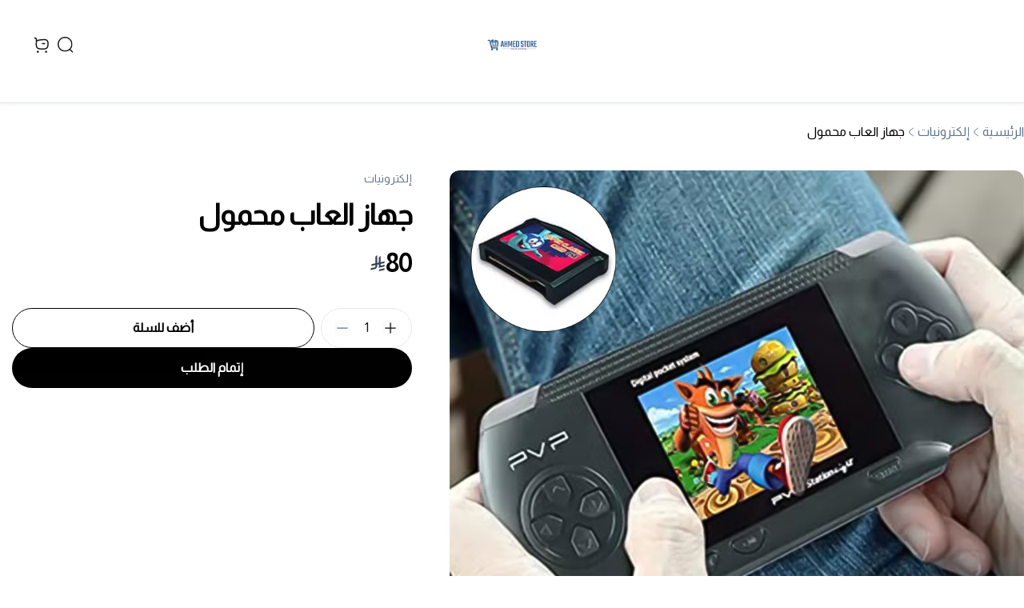

--- FILE ---
content_type: text/html; charset=utf-8
request_url: https://ahmed-stor.easy-orders.net/products/jhaz-alaab-mhmwl
body_size: 6950
content:
<!DOCTYPE html><html><head><meta charSet="utf-8"/><meta name="viewport" content="width=device-width"/><link rel="stylesheet" data-href="https://fonts.googleapis.com/css2?family=Almarai&amp;display=swap" data-optimized-fonts="true"/><style>
body, html {
    direction: rtl;
  text-align:  right;

}
          </style><link rel="icon" href="https://easyorders.fra1.digitaloceanspaces.com/1684609076208575277.jpg"/><meta property="og:image:width" content="800"/><meta property="og:image:height" content="800"/><meta property="og:site_name" content="AHMED-STOR"/><style>
            :root {
              --color-primary: 0, 0, 0; --color-a11y: 255, 255, 255;
            }

            span,
            strong,
            a,
            h1,
            h2,
            h3,
            h4,
            h5,
            h6,
            p,
            li,
            button,
            label,
            input,
            textarea,
            dd,
            dt {
              font-family: &quot;Almarai&quot;;
            }
          </style><title>جهاز العاب محمول</title><meta name="robots" content="index,follow"/><meta name="description" content="استمتع باللعب في أي مكان، وفي أي وقت، باستخدام هذا الجهاز المحمول، وخفيف الوزن
• شاشة نقية و واضحة للإستمتاع وقت اللعب.
• عدد كبير من الألعاب المسلية.
• تستطيع أشغاله على التلفاز و الإستمتاع.
• تصميم مثالي، تستطيع أخذه معك في أي مكان.
• بطارية ليثيوم قابلة لإعادة الشحن.
• *الوصف*
• عدد الالعاب:-  تصل إلى 8000 لعبة للأطفال.
• *ملحقات العبوة*
• 1*وحدة تحكم ألعاب.
• 1*كابيل AV.
• 1*شاحن.
• 1*كتيب تعليمات.
• 1* بطاقة ألعاب مجانية.
•"/><meta property="og:title" content="جهاز العاب محمول"/><meta property="og:description" content="استمتع باللعب في أي مكان، وفي أي وقت، باستخدام هذا الجهاز المحمول، وخفيف الوزن
• شاشة نقية و واضحة للإستمتاع وقت اللعب.
• عدد كبير من الألعاب المسلية.
• تستطيع أشغاله على التلفاز و الإستمتاع.
• تصميم مثالي، تستطيع أخذه معك في أي مكان.
• بطارية ليثيوم قابلة لإعادة الشحن.
• *الوصف*
• عدد الالعاب:-  تصل إلى 8000 لعبة للأطفال.
• *ملحقات العبوة*
• 1*وحدة تحكم ألعاب.
• 1*كابيل AV.
• 1*شاحن.
• 1*كتيب تعليمات.
• 1* بطاقة ألعاب مجانية.
•"/><meta property="og:type" content="product"/><meta property="og:image" content="https://media.taager.com/3363dfa9-028e-470b-af59-690580ca145d.jpg"/><meta property="og:image:alt" content="جهاز العاب محمول"/><meta property="og:image" content="https://media.taager.com/7875f975-9526-4695-a79a-26f98c6285f6.jpg"/><meta property="og:image:alt" content="جهاز العاب محمول"/><meta property="og:image" content="https://media.taager.com/fdb3c856-3dd6-4a7a-98fd-5b85c5a7e997.jpg"/><meta property="og:image:alt" content="جهاز العاب محمول"/><meta property="og:image" content="https://media.taager.com/3c5227c9-9e1d-4155-a2ec-ed4994955c5e.jpg"/><meta property="og:image:alt" content="جهاز العاب محمول"/><meta property="og:image" content="https://media.taager.com/9f1d236f-2135-453f-a7d3-1a5c63eb7543.jpg"/><meta property="og:image:alt" content="جهاز العاب محمول"/><script type="application/ld+json">{"@context":"https://schema.org","@type":"Product","description":"استمتع باللعب في أي مكان، وفي أي وقت، باستخدام هذا الجهاز المحمول، وخفيف الوزن\n• شاشة نقية و واضحة للإستمتاع وقت اللعب.\r\n• عدد كبير من الألعاب المسلية.\r\n• تستطيع أشغاله على التلفاز و الإستمتاع.\r\n• تصميم مثالي، تستطيع أخذه معك في أي مكان.\r\n• بطارية ليثيوم قابلة لإعادة الشحن.\r\n• *الوصف*\r\n• عدد الالعاب:-  تصل إلى 8000 لعبة للأطفال.\r\n• *ملحقات العبوة*\r\n• 1*وحدة تحكم ألعاب.\r\n• 1*كابيل AV.\r\n• 1*شاحن.\r\n• 1*كتيب تعليمات.\r\n• 1* بطاقة ألعاب مجانية.\r\n•","image":["https://media.taager.com/3363dfa9-028e-470b-af59-690580ca145d.jpg","https://media.taager.com/7875f975-9526-4695-a79a-26f98c6285f6.jpg","https://media.taager.com/fdb3c856-3dd6-4a7a-98fd-5b85c5a7e997.jpg","https://media.taager.com/3c5227c9-9e1d-4155-a2ec-ed4994955c5e.jpg","https://media.taager.com/9f1d236f-2135-453f-a7d3-1a5c63eb7543.jpg"],"review":[],"aggregateRating":{"@type":"AggregateRating","reviewCount":1,"ratingValue":5},"offers":[{"price":80,"priceCurrency":"SAR","availability":"https://schema.org/InStock","@type":"Offer"}],"name":"جهاز العاب محمول"}</script><meta name="next-head-count" content="27"/><link rel="preload" href="https://cdn.easyorders.shop/_next/static/css/35250dd982c83402.css" as="style"/><link rel="stylesheet" href="https://cdn.easyorders.shop/_next/static/css/35250dd982c83402.css" data-n-g=""/><noscript data-n-css=""></noscript><script defer="" nomodule="" src="https://cdn.easyorders.shop/_next/static/chunks/polyfills-c67a75d1b6f99dc8.js"></script><script defer="" src="https://cdn.easyorders.shop/_next/static/chunks/719-f3b3d82f8543b3e0.js"></script><script defer="" src="https://cdn.easyorders.shop/_next/static/chunks/8618.9767751b0eb90d9f.js"></script><script defer="" src="https://cdn.easyorders.shop/_next/static/chunks/583.013cfc5a77dee8fd.js"></script><script defer="" src="https://cdn.easyorders.shop/_next/static/chunks/1826.a6d81283b003af9f.js"></script><script defer="" src="https://cdn.easyorders.shop/_next/static/chunks/7536-cf54019338459244.js"></script><script defer="" src="https://cdn.easyorders.shop/_next/static/chunks/5686.333f04d57b06c322.js"></script><script defer="" src="https://cdn.easyorders.shop/_next/static/chunks/9747.e4f733ba9829d8eb.js"></script><script defer="" src="https://cdn.easyorders.shop/_next/static/chunks/e21e5bbe.606c011ff771086a.js"></script><script defer="" src="https://cdn.easyorders.shop/_next/static/chunks/5731.ec870c7c5d159043.js"></script><script src="https://cdn.easyorders.shop/_next/static/chunks/webpack-5d2dad67e4bee4aa.js" defer=""></script><script src="https://cdn.easyorders.shop/_next/static/chunks/framework-3236775a9ca336a2.js" defer=""></script><script src="https://cdn.easyorders.shop/_next/static/chunks/main-1480851ba064f91c.js" defer=""></script><script src="https://cdn.easyorders.shop/_next/static/chunks/pages/_app-31aefffb24f4ef32.js" defer=""></script><script src="https://cdn.easyorders.shop/_next/static/chunks/6b05130c-72bd1f15e7d27f7c.js" defer=""></script><script src="https://cdn.easyorders.shop/_next/static/chunks/6b2193de-f625311a7707cdfa.js" defer=""></script><script src="https://cdn.easyorders.shop/_next/static/chunks/4577d2ec-7b09aeb6a9a92988.js" defer=""></script><script src="https://cdn.easyorders.shop/_next/static/chunks/646e0218-668de61a61eb5a56.js" defer=""></script><script src="https://cdn.easyorders.shop/_next/static/chunks/5386-572bf796516c7e67.js" defer=""></script><script src="https://cdn.easyorders.shop/_next/static/chunks/6279-927191eb8bd28b4f.js" defer=""></script><script src="https://cdn.easyorders.shop/_next/static/chunks/2767-a86e7f32143135c7.js" defer=""></script><script src="https://cdn.easyorders.shop/_next/static/chunks/7435-4aa25e6276ba0b50.js" defer=""></script><script src="https://cdn.easyorders.shop/_next/static/chunks/5677-48bd1a9ab1c135ee.js" defer=""></script><script src="https://cdn.easyorders.shop/_next/static/chunks/pages/products/%5Bid%5D-aa64d611c9f31adb.js" defer=""></script><script src="https://cdn.easyorders.shop/_next/static/v4.0.35/_buildManifest.js" defer=""></script><script src="https://cdn.easyorders.shop/_next/static/v4.0.35/_ssgManifest.js" defer=""></script><link rel="stylesheet" href="https://fonts.googleapis.com/css2?family=Almarai&display=swap"/></head><body><div id="__next"><div></div><div class="flex flex-1 flex-col"><div class="bg-white sticky top-0 w-full z-30 md:border-b border-[#E2E2E2] md:shadow-[0px_2px_4px_0px_#667FA814]"><header class="default_header relative bg-white text-[#131316] transition-all duration-[300ms] [transition-timing-function:cubic-bezier(0.52,0,0.61,0.99)] py-4 md:py-6"><nav aria-label="Top" class="default_header_container bg-white w-full max-w-7xl mx-auto px-2 lg:px-8"><div class="lg:h-16 h-18 flex items-center"><div class="flex-1 flex items-center gap-3"><button type="button" class="bg-white py-2 lg:hidden"><span class="sr-only">Open menu</span><svg xmlns="http://www.w3.org/2000/svg" viewBox="0 0 32 32" fill="none" class="w-8 h-8" aria-hidden="true"><path d="M17.3333 25C16.781 25 16.3333 24.5523 16.3333 24C16.3333 23.4477 16.781 23 17.3333 23L25.3333 23C25.8856 23 26.3333 23.4477 26.3333 24C26.3333 24.5523 25.8856 25 25.3333 25H17.3333Z" fill="currentColor"></path><path d="M6.66663 17C6.11434 17 5.66663 16.5523 5.66663 16C5.66663 15.4477 6.11434 15 6.66663 15L25.3333 15C25.8856 15 26.3333 15.4477 26.3333 16C26.3333 16.5523 25.8856 17 25.3333 17L6.66663 17Z" fill="currentColor"></path><path d="M12 9C11.4477 9 11 8.55228 11 8C11 7.44772 11.4477 7 12 7L25.3333 7C25.8856 7 26.3333 7.44771 26.3333 8C26.3333 8.55228 25.8856 9 25.3333 9L12 9Z" fill="currentColor"></path></svg></button></div><div class="default_header_logo flex flex-1 justify-center items-center"><a href="/"><span class="logo-text-shadow-outline"></span></a></div><div class="ms-auto flex items-center flex-1 justify-end md:gap-4"><a class="py-3 rounded-full hover:opacity-80" href="/search"><span class="sr-only">Search</span><svg viewBox="0 0 21 21" fill="none" xmlns="http://www.w3.org/2000/svg" class="w-5 h-5"><mask id="mask0_742_2414" maskUnits="userSpaceOnUse" x="0" y="0" width="20" height="20"><path fill-rule="evenodd" clip-rule="evenodd" d="M0 0H19.4768V19.477H0V0Z" fill="white"></path></mask><g mask="url(#mask0_742_2414)"><path fill-rule="evenodd" clip-rule="evenodd" d="M9.739 1.5C5.196 1.5 1.5 5.195 1.5 9.738C1.5 14.281 5.196 17.977 9.739 17.977C14.281 17.977 17.977 14.281 17.977 9.738C17.977 5.195 14.281 1.5 9.739 1.5ZM9.739 19.477C4.369 19.477 0 15.108 0 9.738C0 4.368 4.369 0 9.739 0C15.109 0 19.477 4.368 19.477 9.738C19.477 15.108 15.109 19.477 9.739 19.477Z" fill="#131316"></path></g><mask id="mask1_742_2414" maskUnits="userSpaceOnUse" x="15" y="15" width="6" height="6"><path fill-rule="evenodd" clip-rule="evenodd" d="M15.2397 15.7069H20.2638V20.7217H15.2397V15.7069Z" fill="white"></path></mask><g mask="url(#mask1_742_2414)"><path fill-rule="evenodd" clip-rule="evenodd" d="M19.514 20.7217C19.323 20.7217 19.131 20.6487 18.984 20.5027L15.46 16.9887C15.167 16.6957 15.166 16.2207 15.459 15.9277C15.751 15.6327 16.226 15.6347 16.52 15.9257L20.044 19.4407C20.337 19.7337 20.338 20.2077 20.045 20.5007C19.899 20.6487 19.706 20.7217 19.514 20.7217Z" fill="#131316"></path></g></svg></a><button class="group relative flex items-center p-2 rounded-full hover:opacity-80"><svg viewBox="0 0 24 24" fill="none" xmlns="http://www.w3.org/2000/svg" class="w-6 h-6 "><path d="M5.52377 7.00012C9.41427 5.74398 13.9724 5.45585 16 5.50012C18.0276 5.5444 18.8831 6.26642 19.5 7.50012C20.5 9.50012 20.289 14.4882 18.5 16.0872C16.712 17.6862 9.33015 17.8382 6.87015 16.0872C4.27115 14.2362 5.629 9.19212 5.544 5.74312C5.595 3.81312 3.5 3.50012 3.5 3.50012" stroke="currentColor" stroke-width="1.5" stroke-linecap="round" stroke-linejoin="round"></path><path d="M13 10.5001H15.773" stroke="currentColor" stroke-width="1.5" stroke-linecap="round" stroke-linejoin="round"></path><path fill-rule="evenodd" clip-rule="evenodd" d="M7.26399 20.1276C7.56399 20.1276 7.80799 20.3716 7.80799 20.6716C7.80799 20.9726 7.56399 21.2166 7.26399 21.2166C6.96299 21.2166 6.71899 20.9726 6.71899 20.6716C6.71899 20.3716 6.96299 20.1276 7.26399 20.1276Z" fill="currentColor" stroke="currentColor" stroke-width="1.5" stroke-linecap="round" stroke-linejoin="round"></path><path fill-rule="evenodd" clip-rule="evenodd" d="M17.5955 20.1276C17.8965 20.1276 18.1405 20.3716 18.1405 20.6716C18.1405 20.9726 17.8965 21.2166 17.5955 21.2166C17.2955 21.2166 17.0515 20.9726 17.0515 20.6716C17.0515 20.3716 17.2955 20.1276 17.5955 20.1276Z" fill="currentColor" stroke="currentColor" stroke-width="1.5" stroke-linecap="round" stroke-linejoin="round"></path></svg><span class="sr-only">items in cart, view bag</span></button></div></div><div class="hidden lg:block transition-all duration-[300ms] [transition-timing-function:cubic-bezier(0.52,0,0.61,0.99)] mt-4"><div class="h-full w-full flex justify-center items-center gap-8"></div></div></nav></header></div><div style="position:fixed;z-index:9999;top:16px;left:16px;right:16px;bottom:16px;pointer-events:none"></div><div class="pb-12" id="product-id" data-product-id="5b0947b0-3a43-4423-8574-bff66f70ec26"><div class="mx-auto max-w-2xl py-12 px-2 sm:py-16 sm:px-6 lg:max-w-7xl lg:px-5 xl:px-8  relative !px-0 !py-3.5 lg:!py-9 lg:!max-w-[1312px]"><div class="relative lg:grid lg:grid-cols-2 lg:items-start lg:gap-x-8 lg:grid-cols-7"><div class="lg:sticky lg:top-20  lg:col-span-4 lg:!top-0"><button type="button" aria-hidden="true" style="position:fixed;top:1px;left:1px;width:1px;height:0;padding:0;margin:-1px;overflow:hidden;clip:rect(0, 0, 0, 0);white-space:nowrap;border-width:0"></button><div class="hidden md:flex flex-col-reverse"><div class="mt-4"><div class="sphinx_product_images_grid grid grid-cols-2 gap-[18px]" role="tablist" aria-orientation="horizontal"><button class="relative flex cursor-pointer items-center justify-center rounded-xl" id="headlessui-tabs-tab-:Rmikdam:" role="tab" type="button" aria-selected="true" tabindex="0" data-headlessui-state="selected"><div class="relative overflow-hidden sphinx_product_images_img h-full w-full rounded-xl object-cover object-center outline outline-[rgb(var(--color-primary))] select-none outline-2"><span class="absolute inset-0 w-full h-full bg-[#f3f3f3]" aria-hidden="true"></span><img src="https://media.taager.com/3363dfa9-028e-470b-af59-690580ca145d.jpg" loading="lazy" class="transition-opacity w-full h-full opacity-0 sphinx_product_images_img h-full w-full rounded-xl object-cover object-center outline outline-[rgb(var(--color-primary))] select-none outline-2" alt=""/></div></button><button class="relative flex cursor-pointer items-center justify-center rounded-xl" id="headlessui-tabs-tab-:R16ikdam:" role="tab" type="button" aria-selected="false" tabindex="-1" data-headlessui-state=""><div class="relative overflow-hidden sphinx_product_images_img h-full w-full rounded-xl object-cover object-center outline outline-[rgb(var(--color-primary))] select-none outline-0"><span class="absolute inset-0 w-full h-full bg-[#f3f3f3]" aria-hidden="true"></span><img src="https://media.taager.com/7875f975-9526-4695-a79a-26f98c6285f6.jpg" loading="lazy" class="transition-opacity w-full h-full opacity-0 sphinx_product_images_img h-full w-full rounded-xl object-cover object-center outline outline-[rgb(var(--color-primary))] select-none outline-0" alt=""/></div></button><button class="relative flex cursor-pointer items-center justify-center rounded-xl" id="headlessui-tabs-tab-:R1mikdam:" role="tab" type="button" aria-selected="false" tabindex="-1" data-headlessui-state=""><div class="relative overflow-hidden sphinx_product_images_img h-full w-full rounded-xl object-cover object-center outline outline-[rgb(var(--color-primary))] select-none outline-0"><span class="absolute inset-0 w-full h-full bg-[#f3f3f3]" aria-hidden="true"></span><img src="https://media.taager.com/fdb3c856-3dd6-4a7a-98fd-5b85c5a7e997.jpg" loading="lazy" class="transition-opacity w-full h-full opacity-0 sphinx_product_images_img h-full w-full rounded-xl object-cover object-center outline outline-[rgb(var(--color-primary))] select-none outline-0" alt=""/></div></button><button class="relative flex cursor-pointer items-center justify-center rounded-xl" id="headlessui-tabs-tab-:R26ikdam:" role="tab" type="button" aria-selected="false" tabindex="-1" data-headlessui-state=""><div class="relative overflow-hidden sphinx_product_images_img h-full w-full rounded-xl object-cover object-center outline outline-[rgb(var(--color-primary))] select-none outline-0"><span class="absolute inset-0 w-full h-full bg-[#f3f3f3]" aria-hidden="true"></span><img src="https://media.taager.com/3c5227c9-9e1d-4155-a2ec-ed4994955c5e.jpg" loading="lazy" class="transition-opacity w-full h-full opacity-0 sphinx_product_images_img h-full w-full rounded-xl object-cover object-center outline outline-[rgb(var(--color-primary))] select-none outline-0" alt=""/></div></button><button class="relative flex cursor-pointer items-center justify-center rounded-xl" id="headlessui-tabs-tab-:R2mikdam:" role="tab" type="button" aria-selected="false" tabindex="-1" data-headlessui-state=""><div class="relative overflow-hidden sphinx_product_images_img h-full w-full rounded-xl object-cover object-center outline outline-[rgb(var(--color-primary))] select-none outline-0"><span class="absolute inset-0 w-full h-full bg-[#f3f3f3]" aria-hidden="true"></span><img src="https://media.taager.com/9f1d236f-2135-453f-a7d3-1a5c63eb7543.jpg" loading="lazy" class="transition-opacity w-full h-full opacity-0 sphinx_product_images_img h-full w-full rounded-xl object-cover object-center outline outline-[rgb(var(--color-primary))] select-none outline-0" alt=""/></div></button></div></div><div class="w-full"><div id="headlessui-tabs-panel-:Rqikdam:" role="tabpanel" tabindex="0" data-headlessui-state="selected"><div class="relative overflow-hidden sphinx_product_active_img h-full w-full rounded-xl object-cover object-center select-none"><span class="absolute inset-0 w-full h-full bg-[#f3f3f3]" aria-hidden="true"></span><img src="https://media.taager.com/3363dfa9-028e-470b-af59-690580ca145d.jpg" loading="lazy" class="transition-opacity w-full h-full opacity-0 sphinx_product_active_img h-full w-full rounded-xl object-cover object-center select-none" alt="https://media.taager.com/3363dfa9-028e-470b-af59-690580ca145d.jpg"/></div></div><span id="headlessui-tabs-panel-:R1aikdam:" role="tabpanel" tabindex="-1" style="position:fixed;top:1px;left:1px;width:1px;height:0;padding:0;margin:-1px;overflow:hidden;clip:rect(0, 0, 0, 0);white-space:nowrap;border-width:0"></span><span id="headlessui-tabs-panel-:R1qikdam:" role="tabpanel" tabindex="-1" style="position:fixed;top:1px;left:1px;width:1px;height:0;padding:0;margin:-1px;overflow:hidden;clip:rect(0, 0, 0, 0);white-space:nowrap;border-width:0"></span><span id="headlessui-tabs-panel-:R2aikdam:" role="tabpanel" tabindex="-1" style="position:fixed;top:1px;left:1px;width:1px;height:0;padding:0;margin:-1px;overflow:hidden;clip:rect(0, 0, 0, 0);white-space:nowrap;border-width:0"></span><span id="headlessui-tabs-panel-:R2qikdam:" role="tabpanel" tabindex="-1" style="position:fixed;top:1px;left:1px;width:1px;height:0;padding:0;margin:-1px;overflow:hidden;clip:rect(0, 0, 0, 0);white-space:nowrap;border-width:0"></span></div></div></div><div class="mt-10 sm:mt-16 sm:px-0 lg:mt-0  !px-[15px] mt-4 lg:col-span-3 lg:sticky lg:top-20" style="animation-delay:0ms;opacity:0.01"><div class=""><div class="relative flex flex-col"><a class="block mb-3.5 md:mb-4 w-fit text-xs md:text-sm text-[#61758A] cursor-pointer hover:bg-gray-50" href="/collections/ilktrwnyat">إلكترونيات</a><div class="flex items-start"><h1 class="product_name text-3xl flex-1 font-bold tracking-tight text-gray-900 mb-3.5 md:mb-6 !text-2xl md:!text-4xl !text-[#010101]">جهاز العاب محمول</h1></div><div class="flex items-center gap-7"><p id="price" class="product_price flex items-center gap-2 text-gray-900 text-3xl text-2xl md:text-[32px] font-bold text-[#010101]">80<span class="text-xl text-gray-700"><svg xmlns="http://www.w3.org/2000/svg" viewBox="0 0 1124.14 1256.39" aria-hidden="true" focusable="false" aria-label="Saudi Riyal Symbol" width="16" height="16" class="w-5 h-5"><path fill="currentColor" d="M699.62,1113.02h0c-20.06,44.48-33.32,92.75-38.4,143.37l424.51-90.24c20.06-44.47,33.31-92.75,38.4-143.37l-424.51,90.24Z"></path><path fill="currentColor" d="M1085.73,895.8c20.06-44.47,33.32-92.75,38.4-143.37l-330.68,70.33v-135.2l292.27-62.11c20.06-44.47,33.32-92.75,38.4-143.37l-330.68,70.27V66.13c-50.67,28.45-95.67,66.32-132.25,110.99v403.35l-132.25,28.11V0c-50.67,28.44-95.67,66.32-132.25,110.99v525.69l-295.91,62.88c-20.06,44.47-33.33,92.75-38.42,143.37l334.33-71.05v170.26l-358.3,76.14c-20.06,44.47-33.32,92.75-38.4,143.37l375.04-79.7c30.53-6.35,56.77-24.4,73.83-49.24l68.78-101.97v-.02c7.14-10.55,11.3-23.27,11.3-36.97v-149.98l132.25-28.11v270.4l424.53-90.28Z"></path></svg></span></p></div></div><div class="mt-5 flex flex-col  flex-col-reverse gap-4"><button style="font-family:Cairo" class="flex items-center justify-center gap-2 py-3 px-8 text-base font-medium  transition-colors duration-200 ease-in-out focus:outline-none w-full border border-transparent bg-skin-primary  hover:bg-skin-primary hover:bg-opacity-80 active:bg-opacity-90 text-white !py-2 md:!py-3 text-base rounded-full checkout_btn !font-bold"> <!-- -->إتمام الطلب<!-- --> </button><div class="flex flex-row-reverse gap-2 mt-5"><button style="font-family:Cairo" class="flex items-center justify-center gap-2 py-3 px-8 text-base font-medium  transition-colors duration-200 ease-in-out focus:outline-none w-full border border-skin-primary bg-white  hover:bg-gray-50 active:bg-gray-100 text-skin-primary !py-2 md:!py-3 text-base rounded-full add_to_cart_btn !font-bold"> <!-- -->أضف للسلة<!-- --> </button><div class="flex justify-center items-center gap-3 border rounded-full px-2 py-2.5 md:py-3 me-2"><button class="bg-gray-50 mx-2 rounded-md active:bg-gray-200 hover:bg-gray-100 text-[#09090B] disabled:text-[#61758A]" type="button"><svg xmlns="http://www.w3.org/2000/svg" viewBox="0 0 24 24" fill="currentColor" aria-hidden="true" class="w-5 h-5"><path fill-rule="evenodd" d="M12 3.75a.75.75 0 01.75.75v6.75h6.75a.75.75 0 010 1.5h-6.75v6.75a.75.75 0 01-1.5 0v-6.75H4.5a.75.75 0 010-1.5h6.75V4.5a.75.75 0 01.75-.75z" clip-rule="evenodd"></path></svg></button><p class="m-0 self-center w-6 text-center">1</p><button type="button" class="bg-gray-50 mx-2 rounded-md active:bg-gray-200 hover:bg-gray-100 text-[#09090B] disabled:text-[#61758A]" disabled=""><svg xmlns="http://www.w3.org/2000/svg" viewBox="0 0 24 24" fill="currentColor" aria-hidden="true" class="w-5 h-5"><path fill-rule="evenodd" d="M3.75 12a.75.75 0 01.75-.75h15a.75.75 0 010 1.5h-15a.75.75 0 01-.75-.75z" clip-rule="evenodd"></path></svg></button></div></div></div></div><div class=""></div></div></div><div class="mt-6 hidden lg:block"><div class="product_tabs_elegance_container w-full mt-8 md:mt-12 lg:mt-16 px-4"><button type="button" aria-hidden="true" style="position:fixed;top:1px;left:1px;width:1px;height:0;padding:0;margin:-1px;overflow:hidden;clip:rect(0, 0, 0, 0);white-space:nowrap;border-width:0"></button><div class="flex justify-start gap-2 bg-[#F3F4F8] p-2 md:p-2.5 rounded-2xl overflow-auto" role="tablist" aria-orientation="horizontal"><button class="flex items-center gap-2 rounded-lg font-bold text-sm md:text-base transition-all focus:outline-none focus:ring-0 whitespace-nowrap py-3.5 px-3.5 md:px-10 bg-white text-[#010101] shadow-[0px_30.02px_63.78px_0px_#667FA812]" id="headlessui-tabs-tab-:R1d4dam:" role="tab" type="button" aria-selected="true" tabindex="0" data-headlessui-state="selected">الوصف</button></div><div><div class="bg-white px-2 py-6 md:py-8" id="headlessui-tabs-panel-:R1l4dam:" role="tabpanel" tabindex="0" data-headlessui-state="selected"><div class="product_description leading-10"><div class="ql-editor leading-10" style="text-align:start" dir="auto">استمتع باللعب في أي مكان، وفي أي وقت، باستخدام هذا الجهاز المحمول، وخفيف الوزن
• شاشة نقية و واضحة للإستمتاع وقت اللعب.
• عدد كبير من الألعاب المسلية.
• تستطيع أشغاله على التلفاز و الإستمتاع.
• تصميم مثالي، تستطيع أخذه معك في أي مكان.
• بطارية ليثيوم قابلة لإعادة الشحن.
• *الوصف*
• عدد الالعاب:-  تصل إلى 8000 لعبة للأطفال.
• *ملحقات العبوة*
• 1*وحدة تحكم ألعاب.
• 1*كابيل AV.
• 1*شاحن.
• 1*كتيب تعليمات.
• 1* بطاقة ألعاب مجانية.
•</div></div></div></div></div></div></div><div class="content_container"></div></div><footer class="bg-white bg-skin-primary text-skin-a11y"><div class="max-w-7xl mx-auto px-4 sm:px-6 lg:px-8 py-8 lg:py-12"><div class="hidden lg:grid lg:grid-cols-4 lg:gap-8"><div class="space-y-6 mb-6"></div><div class="flex flex-col gap-10"></div></div><div class="lg:hidden"><div class="space-y-6 mb-6"></div><div class="border-t border-[#E2E2E2]"><button class="flex justify-between items-center w-full py-5 text-left" id="headlessui-disclosure-button-:Rkqham:" type="button" aria-expanded="false" data-headlessui-state=""><h3 class="font-bold text-base">الأقسام</h3><svg viewBox="0 0 24 24" fill="none" xmlns="http://www.w3.org/2000/svg" class="w-6 h-6 transition-transform duration-200 -rotate-90"><path d="M15.5 19C15.5 19 8.5 14.856 8.5 12C8.5 9.145 15.5 5 15.5 5" stroke="currentColor" stroke-width="1.5" stroke-linecap="round" stroke-linejoin="round"></path></svg></button></div><div class="border-t border-[#E2E2E2]"><button class="flex justify-between items-center w-full py-5 text-left" id="headlessui-disclosure-button-:Rsqham:" type="button" aria-expanded="false" data-headlessui-state=""><h3 class="font-bold text-base">الصفحات</h3><svg viewBox="0 0 24 24" fill="none" xmlns="http://www.w3.org/2000/svg" class="w-6 h-6 transition-transform duration-200 -rotate-90"><path d="M15.5 19C15.5 19 8.5 14.856 8.5 12C8.5 9.145 15.5 5 15.5 5" stroke="currentColor" stroke-width="1.5" stroke-linecap="round" stroke-linejoin="round"></path></svg></button></div><div class="flex flex-col gap-6 mt-6"></div></div></div><div class="border-t bg-skin-primary text-skin-a11y py-8 max-lg:pb-20  !bg-white !text-skin-primary"><p class="text-center">Powered By<!-- --> <a class="font-semibold hover:underline" href="https://www.easy-orders.net" target="_blank" rel="noreferrer">Easyorders</a></p></div></footer></div></div><script id="__NEXT_DATA__" type="application/json">{"props":{"pageProps":{"appSettings":{"id":"6a56bda9-3ea7-4596-a79b-c588c1d42d97","name":"ahmed-stor","title":"AHMED-STOR","font":"Almarai","primary_color":"#000000","secondary_color":"#000000","logo":"https://easyorders.fra1.digitaloceanspaces.com/1684609068632496972.jpg","icon":"https://easyorders.fra1.digitaloceanspaces.com/1684609076208575277.jpg","shipping_cost":19,"currency_symbol":"SAR","top_header_text":"","fb_pixel":"","tiktok_pixel":"","snap_pixel":"","ga":"","is_active":true,"header_code":"","theme":"default","lang":"ar","meta_description":"","disable_auto_select_city":false,"disable_auto_select_variant":false,"max_order_items":0},"currencyId":"56j8x1z669045ffj8zxdd4vz285x5j9xz7zv1029z5642jfvxv08361vjff8z5z7","hasError":false,"product":{"id":"5b0947b0-3a43-4423-8574-bff66f70ec26","updated_at":"2023-06-26T16:08:45.710702Z","created_at":"2023-05-20T19:16:11.143133Z","store_id":"6a56bda9-3ea7-4596-a79b-c588c1d42d97","name":"جهاز العاب محمول","price":80,"description":"استمتع باللعب في أي مكان، وفي أي وقت، باستخدام هذا الجهاز المحمول، وخفيف الوزن\n• شاشة نقية و واضحة للإستمتاع وقت اللعب.\r\n• عدد كبير من الألعاب المسلية.\r\n• تستطيع أشغاله على التلفاز و الإستمتاع.\r\n• تصميم مثالي، تستطيع أخذه معك في أي مكان.\r\n• بطارية ليثيوم قابلة لإعادة الشحن.\r\n• *الوصف*\r\n• عدد الالعاب:-  تصل إلى 8000 لعبة للأطفال.\r\n• *ملحقات العبوة*\r\n• 1*وحدة تحكم ألعاب.\r\n• 1*كابيل AV.\r\n• 1*شاحن.\r\n• 1*كتيب تعليمات.\r\n• 1* بطاقة ألعاب مجانية.\r\n•","slug":"jhaz-alaab-mhmwl","sku":"SA050301AT0006","thumb":"https://media.taager.com/3363dfa9-028e-470b-af59-690580ca145d.jpg","images":["https://media.taager.com/7875f975-9526-4695-a79a-26f98c6285f6.jpg","https://media.taager.com/fdb3c856-3dd6-4a7a-98fd-5b85c5a7e997.jpg","https://media.taager.com/3c5227c9-9e1d-4155-a2ec-ed4994955c5e.jpg","https://media.taager.com/9f1d236f-2135-453f-a7d3-1a5c63eb7543.jpg"],"position":0,"hidden":false,"quantity":0,"track_stock":false,"disable_orders_for_no_stock":false,"show_landing_in_same_page":false,"is_quantity_hidden":false,"is_header_hidden":false,"is_free_shipping":false,"custom_currency":"","is_checkout_before_description":false,"hide_related_products":false,"taager_code":"SA050301AT0006","is_taager_submit_active":true,"is_ecombo_submit_active":false,"is_mosaweq_submit_active":false,"is_alturky_submit_active":false,"is_jamaica_submit_active":false,"is_engzny_submit_active":false,"is_digital":false,"is_cloaking_active":false,"categories":[{"id":"23c1f764-74a6-413b-94dd-016cbf10ce10","updated_at":"2023-05-20T19:11:52.664485Z","thumb":"/img/cat-thumb.jpg","created_at":"2023-05-20T19:11:52.664485Z","name":"إلكترونيات","store_id":"6a56bda9-3ea7-4596-a79b-c588c1d42d97","children":null,"slug":"ilktrwnyat","show_in_header":false,"products":null,"position":0}]}},"__N_SSP":true},"page":"/products/[id]","query":{"id":"jhaz-alaab-mhmwl"},"buildId":"v4.0.35","assetPrefix":"https://cdn.easyorders.shop","isFallback":false,"dynamicIds":[98618,70583,41826,69747,5731],"gssp":true,"appGip":true,"scriptLoader":[]}</script></body></html>

--- FILE ---
content_type: text/css
request_url: https://cdn.easyorders.shop/_next/static/css/35250dd982c83402.css
body_size: 32520
content:
@font-face{font-family:swiper-icons;src:url("data:application/font-woff;charset=utf-8;base64, [base64]//wADZ2x5ZgAAAywAAADMAAAD2MHtryVoZWFkAAABbAAAADAAAAA2E2+eoWhoZWEAAAGcAAAAHwAAACQC9gDzaG10eAAAAigAAAAZAAAArgJkABFsb2NhAAAC0AAAAFoAAABaFQAUGG1heHAAAAG8AAAAHwAAACAAcABAbmFtZQAAA/gAAAE5AAACXvFdBwlwb3N0AAAFNAAAAGIAAACE5s74hXjaY2BkYGAAYpf5Hu/j+W2+MnAzMYDAzaX6QjD6/4//Bxj5GA8AuRwMYGkAPywL13jaY2BkYGA88P8Agx4j+/8fQDYfA1AEBWgDAIB2BOoAeNpjYGRgYNBh4GdgYgABEMnIABJzYNADCQAACWgAsQB42mNgYfzCOIGBlYGB0YcxjYGBwR1Kf2WQZGhhYGBiYGVmgAFGBiQQkOaawtDAoMBQxXjg/wEGPcYDDA4wNUA2CCgwsAAAO4EL6gAAeNpj2M0gyAACqxgGNWBkZ2D4/wMA+xkDdgAAAHjaY2BgYGaAYBkGRgYQiAHyGMF8FgYHIM3DwMHABGQrMOgyWDLEM1T9/w8UBfEMgLzE////P/5//f/V/xv+r4eaAAeMbAxwIUYmIMHEgKYAYjUcsDAwsLKxc3BycfPw8jEQA/[base64]/uznmfPFBNODM2K7MTQ45YEAZqGP81AmGGcF3iPqOop0r1SPTaTbVkfUe4HXj97wYE+yNwWYxwWu4v1ugWHgo3S1XdZEVqWM7ET0cfnLGxWfkgR42o2PvWrDMBSFj/IHLaF0zKjRgdiVMwScNRAoWUoH78Y2icB/yIY09An6AH2Bdu/UB+yxopYshQiEvnvu0dURgDt8QeC8PDw7Fpji3fEA4z/PEJ6YOB5hKh4dj3EvXhxPqH/SKUY3rJ7srZ4FZnh1PMAtPhwP6fl2PMJMPDgeQ4rY8YT6Gzao0eAEA409DuggmTnFnOcSCiEiLMgxCiTI6Cq5DZUd3Qmp10vO0LaLTd2cjN4fOumlc7lUYbSQcZFkutRG7g6JKZKy0RmdLY680CDnEJ+UMkpFFe1RN7nxdVpXrC4aTtnaurOnYercZg2YVmLN/d/gczfEimrE/fs/bOuq29Zmn8tloORaXgZgGa78yO9/cnXm2BpaGvq25Dv9S4E9+5SIc9PqupJKhYFSSl47+Qcr1mYNAAAAeNptw0cKwkAAAMDZJA8Q7OUJvkLsPfZ6zFVERPy8qHh2YER+3i/BP83vIBLLySsoKimrqKqpa2hp6+jq6RsYGhmbmJqZSy0sraxtbO3sHRydnEMU4uR6yx7JJXveP7WrDycAAAAAAAH//wACeNpjYGRgYOABYhkgZgJCZgZNBkYGLQZtIJsFLMYAAAw3ALgAeNolizEKgDAQBCchRbC2sFER0YD6qVQiBCv/H9ezGI6Z5XBAw8CBK/m5iQQVauVbXLnOrMZv2oLdKFa8Pjuru2hJzGabmOSLzNMzvutpB3N42mNgZGBg4GKQYzBhYMxJLMlj4GBgAYow/P/PAJJhLM6sSoWKfWCAAwDAjgbRAAB42mNgYGBkAIIbCZo5IPrmUn0hGA0AO8EFTQAA");font-weight:400;font-style:normal}:root{--swiper-theme-color:#007aff}.swiper{margin-left:auto;margin-right:auto;position:relative;overflow:hidden;list-style:none;padding:0;z-index:1}.swiper-vertical>.swiper-wrapper{flex-direction:column}.swiper-wrapper{position:relative;width:100%;height:100%;z-index:1;display:flex;transition-property:transform;box-sizing:content-box}.swiper-android .swiper-slide,.swiper-wrapper{transform:translateZ(0)}.swiper-pointer-events{touch-action:pan-y}.swiper-pointer-events.swiper-vertical{touch-action:pan-x}.swiper-slide{flex-shrink:0;width:100%;height:100%;position:relative;transition-property:transform}.swiper-slide-invisible-blank{visibility:hidden}.swiper-autoheight,.swiper-autoheight .swiper-slide{height:auto}.swiper-autoheight .swiper-wrapper{align-items:flex-start;transition-property:transform,height}.swiper-backface-hidden .swiper-slide{transform:translateZ(0);-webkit-backface-visibility:hidden;backface-visibility:hidden}.swiper-3d,.swiper-3d.swiper-css-mode .swiper-wrapper{perspective:1200px}.swiper-3d .swiper-cube-shadow,.swiper-3d .swiper-slide,.swiper-3d .swiper-slide-shadow,.swiper-3d .swiper-slide-shadow-bottom,.swiper-3d .swiper-slide-shadow-left,.swiper-3d .swiper-slide-shadow-right,.swiper-3d .swiper-slide-shadow-top,.swiper-3d .swiper-wrapper{transform-style:preserve-3d}.swiper-3d .swiper-slide-shadow,.swiper-3d .swiper-slide-shadow-bottom,.swiper-3d .swiper-slide-shadow-left,.swiper-3d .swiper-slide-shadow-right,.swiper-3d .swiper-slide-shadow-top{position:absolute;left:0;top:0;width:100%;height:100%;pointer-events:none;z-index:10}.swiper-3d .swiper-slide-shadow{background:rgba(0,0,0,.15)}.swiper-3d .swiper-slide-shadow-left{background-image:linear-gradient(270deg,rgba(0,0,0,.5),transparent)}.swiper-3d .swiper-slide-shadow-right{background-image:linear-gradient(90deg,rgba(0,0,0,.5),transparent)}.swiper-3d .swiper-slide-shadow-top{background-image:linear-gradient(0deg,rgba(0,0,0,.5),transparent)}.swiper-3d .swiper-slide-shadow-bottom{background-image:linear-gradient(180deg,rgba(0,0,0,.5),transparent)}.swiper-css-mode>.swiper-wrapper{overflow:auto;scrollbar-width:none;-ms-overflow-style:none}.swiper-css-mode>.swiper-wrapper::-webkit-scrollbar{display:none}.swiper-css-mode>.swiper-wrapper>.swiper-slide{scroll-snap-align:start start}.swiper-horizontal.swiper-css-mode>.swiper-wrapper{scroll-snap-type:x mandatory}.swiper-vertical.swiper-css-mode>.swiper-wrapper{scroll-snap-type:y mandatory}.swiper-centered>.swiper-wrapper:before{content:"";flex-shrink:0;order:9999}.swiper-centered.swiper-horizontal>.swiper-wrapper>.swiper-slide:first-child{-webkit-margin-start:var(--swiper-centered-offset-before);margin-inline-start:var(--swiper-centered-offset-before)}.swiper-centered.swiper-horizontal>.swiper-wrapper:before{height:100%;min-height:1px;width:var(--swiper-centered-offset-after)}.swiper-centered.swiper-vertical>.swiper-wrapper>.swiper-slide:first-child{-webkit-margin-before:var(--swiper-centered-offset-before);margin-block-start:var(--swiper-centered-offset-before)}.swiper-centered.swiper-vertical>.swiper-wrapper:before{width:100%;min-width:1px;height:var(--swiper-centered-offset-after)}.swiper-centered>.swiper-wrapper>.swiper-slide{scroll-snap-align:center center;scroll-snap-stop:always}.swiper-virtual .swiper-slide{-webkit-backface-visibility:hidden;transform:translateZ(0)}.swiper-virtual.swiper-css-mode .swiper-wrapper:after{content:"";position:absolute;left:0;top:0;pointer-events:none}.swiper-virtual.swiper-css-mode.swiper-horizontal .swiper-wrapper:after{height:1px;width:var(--swiper-virtual-size)}.swiper-virtual.swiper-css-mode.swiper-vertical .swiper-wrapper:after{width:1px;height:var(--swiper-virtual-size)}:root{--swiper-navigation-size:44px}.swiper-button-next,.swiper-button-prev{position:absolute;top:50%;width:calc(var(--swiper-navigation-size) / 44 * 27);height:var(--swiper-navigation-size);margin-top:calc(0px - (var(--swiper-navigation-size) / 2));z-index:10;cursor:pointer;display:flex;align-items:center;justify-content:center;color:var(--swiper-navigation-color,var(--swiper-theme-color))}.swiper-button-next.swiper-button-disabled,.swiper-button-prev.swiper-button-disabled{opacity:.35;cursor:auto;pointer-events:none}.swiper-button-next.swiper-button-hidden,.swiper-button-prev.swiper-button-hidden{opacity:0;cursor:auto;pointer-events:none}.swiper-navigation-disabled .swiper-button-next,.swiper-navigation-disabled .swiper-button-prev{display:none!important}.swiper-button-next:after,.swiper-button-prev:after{font-family:swiper-icons;font-size:var(--swiper-navigation-size);text-transform:none!important;letter-spacing:0;font-variant:normal;line-height:1}.swiper-button-prev,.swiper-rtl .swiper-button-next{left:10px;right:auto}.swiper-button-prev:after,.swiper-rtl .swiper-button-next:after{content:"prev"}.swiper-button-next,.swiper-rtl .swiper-button-prev{right:10px;left:auto}.swiper-button-next:after,.swiper-rtl .swiper-button-prev:after{content:"next"}.swiper-button-lock{display:none}.swiper-pagination{position:absolute;text-align:center;transition:opacity .3s;transform:translateZ(0);z-index:10}.swiper-pagination.swiper-pagination-hidden{opacity:0}.swiper-pagination-disabled>.swiper-pagination,.swiper-pagination.swiper-pagination-disabled{display:none!important}.swiper-horizontal>.swiper-pagination-bullets,.swiper-pagination-bullets.swiper-pagination-horizontal,.swiper-pagination-custom,.swiper-pagination-fraction{bottom:10px;left:0;width:100%}.swiper-pagination-bullets-dynamic{overflow:hidden;font-size:0}.swiper-pagination-bullets-dynamic .swiper-pagination-bullet{transform:scale(.33);position:relative}.swiper-pagination-bullets-dynamic .swiper-pagination-bullet-active,.swiper-pagination-bullets-dynamic .swiper-pagination-bullet-active-main{transform:scale(1)}.swiper-pagination-bullets-dynamic .swiper-pagination-bullet-active-prev{transform:scale(.66)}.swiper-pagination-bullets-dynamic .swiper-pagination-bullet-active-prev-prev{transform:scale(.33)}.swiper-pagination-bullets-dynamic .swiper-pagination-bullet-active-next{transform:scale(.66)}.swiper-pagination-bullets-dynamic .swiper-pagination-bullet-active-next-next{transform:scale(.33)}.swiper-pagination-bullet{width:var(--swiper-pagination-bullet-width,var(--swiper-pagination-bullet-size,8px));height:var(--swiper-pagination-bullet-height,var(--swiper-pagination-bullet-size,8px));display:inline-block;border-radius:50%;background:var(--swiper-pagination-bullet-inactive-color,#000);opacity:var(--swiper-pagination-bullet-inactive-opacity,.2)}button.swiper-pagination-bullet{border:none;margin:0;padding:0;box-shadow:none;-webkit-appearance:none;-moz-appearance:none;appearance:none}.swiper-pagination-clickable .swiper-pagination-bullet{cursor:pointer}.swiper-pagination-bullet:only-child{display:none!important}.swiper-pagination-bullet-active{opacity:var(--swiper-pagination-bullet-opacity,1);background:var(--swiper-pagination-color,var(--swiper-theme-color))}.swiper-pagination-vertical.swiper-pagination-bullets,.swiper-vertical>.swiper-pagination-bullets{right:10px;top:50%;transform:translate3d(0,-50%,0)}.swiper-pagination-vertical.swiper-pagination-bullets .swiper-pagination-bullet,.swiper-vertical>.swiper-pagination-bullets .swiper-pagination-bullet{margin:var(--swiper-pagination-bullet-vertical-gap,6px) 0;display:block}.swiper-pagination-vertical.swiper-pagination-bullets.swiper-pagination-bullets-dynamic,.swiper-vertical>.swiper-pagination-bullets.swiper-pagination-bullets-dynamic{top:50%;transform:translateY(-50%);width:8px}.swiper-pagination-vertical.swiper-pagination-bullets.swiper-pagination-bullets-dynamic .swiper-pagination-bullet,.swiper-vertical>.swiper-pagination-bullets.swiper-pagination-bullets-dynamic .swiper-pagination-bullet{display:inline-block;transition:transform .2s,top .2s}.swiper-horizontal>.swiper-pagination-bullets .swiper-pagination-bullet,.swiper-pagination-horizontal.swiper-pagination-bullets .swiper-pagination-bullet{margin:0 var(--swiper-pagination-bullet-horizontal-gap,4px)}.swiper-horizontal>.swiper-pagination-bullets.swiper-pagination-bullets-dynamic,.swiper-pagination-horizontal.swiper-pagination-bullets.swiper-pagination-bullets-dynamic{left:50%;transform:translateX(-50%);white-space:nowrap}.swiper-horizontal>.swiper-pagination-bullets.swiper-pagination-bullets-dynamic .swiper-pagination-bullet,.swiper-pagination-horizontal.swiper-pagination-bullets.swiper-pagination-bullets-dynamic .swiper-pagination-bullet{transition:transform .2s,left .2s}.swiper-horizontal.swiper-rtl>.swiper-pagination-bullets-dynamic .swiper-pagination-bullet{transition:transform .2s,right .2s}.swiper-pagination-progressbar{background:rgba(0,0,0,.25);position:absolute}.swiper-pagination-progressbar .swiper-pagination-progressbar-fill{background:var(--swiper-pagination-color,var(--swiper-theme-color));position:absolute;left:0;top:0;width:100%;height:100%;transform:scale(0);transform-origin:left top}.swiper-rtl .swiper-pagination-progressbar .swiper-pagination-progressbar-fill{transform-origin:right top}.swiper-horizontal>.swiper-pagination-progressbar,.swiper-pagination-progressbar.swiper-pagination-horizontal,.swiper-pagination-progressbar.swiper-pagination-vertical.swiper-pagination-progressbar-opposite,.swiper-vertical>.swiper-pagination-progressbar.swiper-pagination-progressbar-opposite{width:100%;height:4px;left:0;top:0}.swiper-horizontal>.swiper-pagination-progressbar.swiper-pagination-progressbar-opposite,.swiper-pagination-progressbar.swiper-pagination-horizontal.swiper-pagination-progressbar-opposite,.swiper-pagination-progressbar.swiper-pagination-vertical,.swiper-vertical>.swiper-pagination-progressbar{width:4px;height:100%;left:0;top:0}.swiper-pagination-lock{display:none}.swiper-scrollbar{border-radius:10px;position:relative;-ms-touch-action:none;background:rgba(0,0,0,.1)}.swiper-scrollbar-disabled>.swiper-scrollbar,.swiper-scrollbar.swiper-scrollbar-disabled{display:none!important}.swiper-horizontal>.swiper-scrollbar,.swiper-scrollbar.swiper-scrollbar-horizontal{position:absolute;left:1%;bottom:3px;z-index:50;height:5px;width:98%}.swiper-scrollbar.swiper-scrollbar-vertical,.swiper-vertical>.swiper-scrollbar{position:absolute;right:3px;top:1%;z-index:50;width:5px;height:98%}.swiper-scrollbar-drag{height:100%;width:100%;position:relative;background:rgba(0,0,0,.5);border-radius:10px;left:0;top:0}.swiper-scrollbar-cursor-drag{cursor:move}.swiper-scrollbar-lock{display:none}.swiper-zoom-container{width:100%;height:100%;display:flex;justify-content:center;align-items:center;text-align:center}.swiper-zoom-container>canvas,.swiper-zoom-container>img,.swiper-zoom-container>svg{max-width:100%;max-height:100%;-o-object-fit:contain;object-fit:contain}.swiper-slide-zoomed{cursor:move}.swiper-lazy-preloader{width:42px;height:42px;position:absolute;left:50%;top:50%;margin-left:-21px;margin-top:-21px;z-index:10;transform-origin:50%;box-sizing:border-box;border-radius:50%;border:4px solid var(--swiper-preloader-color,var(--swiper-theme-color));border-top:4px solid transparent}.swiper-watch-progress .swiper-slide-visible .swiper-lazy-preloader,.swiper:not(.swiper-watch-progress) .swiper-lazy-preloader{animation:swiper-preloader-spin 1s linear infinite}.swiper-lazy-preloader-white{--swiper-preloader-color:#fff}.swiper-lazy-preloader-black{--swiper-preloader-color:#000}@keyframes swiper-preloader-spin{0%{transform:rotate(0deg)}to{transform:rotate(1turn)}}.swiper .swiper-notification{position:absolute;left:0;top:0;pointer-events:none;opacity:0;z-index:-1000}.swiper-free-mode>.swiper-wrapper{transition-timing-function:ease-out;margin:0 auto}.swiper-grid>.swiper-wrapper{flex-wrap:wrap}.swiper-grid-column>.swiper-wrapper{flex-wrap:wrap;flex-direction:column}.swiper-fade.swiper-free-mode .swiper-slide{transition-timing-function:ease-out}.swiper-fade .swiper-slide{pointer-events:none;transition-property:opacity}.swiper-fade .swiper-slide .swiper-slide{pointer-events:none}.swiper-fade .swiper-slide-active,.swiper-fade .swiper-slide-active .swiper-slide-active{pointer-events:auto}.swiper-cube{overflow:visible}.swiper-cube .swiper-slide{pointer-events:none;-webkit-backface-visibility:hidden;backface-visibility:hidden;z-index:1;visibility:hidden;transform-origin:0 0;width:100%;height:100%}.swiper-cube .swiper-slide .swiper-slide{pointer-events:none}.swiper-cube.swiper-rtl .swiper-slide{transform-origin:100% 0}.swiper-cube .swiper-slide-active,.swiper-cube .swiper-slide-active .swiper-slide-active{pointer-events:auto}.swiper-cube .swiper-slide-active,.swiper-cube .swiper-slide-next,.swiper-cube .swiper-slide-next+.swiper-slide,.swiper-cube .swiper-slide-prev{pointer-events:auto;visibility:visible}.swiper-cube .swiper-slide-shadow-bottom,.swiper-cube .swiper-slide-shadow-left,.swiper-cube .swiper-slide-shadow-right,.swiper-cube .swiper-slide-shadow-top{z-index:0;-webkit-backface-visibility:hidden;backface-visibility:hidden}.swiper-cube .swiper-cube-shadow{position:absolute;left:0;bottom:0;width:100%;height:100%;opacity:.6;z-index:0}.swiper-cube .swiper-cube-shadow:before{content:"";background:#000;position:absolute;left:0;top:0;bottom:0;right:0;filter:blur(50px)}.swiper-flip{overflow:visible}.swiper-flip .swiper-slide{pointer-events:none;-webkit-backface-visibility:hidden;backface-visibility:hidden;z-index:1}.swiper-flip .swiper-slide .swiper-slide{pointer-events:none}.swiper-flip .swiper-slide-active,.swiper-flip .swiper-slide-active .swiper-slide-active{pointer-events:auto}.swiper-flip .swiper-slide-shadow-bottom,.swiper-flip .swiper-slide-shadow-left,.swiper-flip .swiper-slide-shadow-right,.swiper-flip .swiper-slide-shadow-top{z-index:0;-webkit-backface-visibility:hidden;backface-visibility:hidden}.swiper-creative .swiper-slide{-webkit-backface-visibility:hidden;backface-visibility:hidden;overflow:hidden;transition-property:transform,opacity,height}.swiper-cards{overflow:visible}.swiper-cards .swiper-slide{transform-origin:center bottom;-webkit-backface-visibility:hidden;backface-visibility:hidden;overflow:hidden}

/*
! tailwindcss v3.2.2 | MIT License | https://tailwindcss.com
*/*,:after,:before{box-sizing:border-box;border:0 solid #e5e7eb}:after,:before{--tw-content:""}html{line-height:1.5;-webkit-text-size-adjust:100%;-moz-tab-size:4;-o-tab-size:4;tab-size:4;font-family:ui-sans-serif,system-ui,-apple-system,BlinkMacSystemFont,Segoe UI,Roboto,Helvetica Neue,Arial,Noto Sans,sans-serif,Apple Color Emoji,Segoe UI Emoji,Segoe UI Symbol,Noto Color Emoji;font-feature-settings:normal}body{margin:0;line-height:inherit}hr{height:0;color:inherit;border-top-width:1px}abbr:where([title]){-webkit-text-decoration:underline dotted;text-decoration:underline dotted}h1,h2,h3,h4,h5,h6{font-size:inherit;font-weight:inherit}a{text-decoration:inherit}b,strong{font-weight:bolder}code,kbd,pre,samp{font-family:ui-monospace,SFMono-Regular,Menlo,Monaco,Consolas,Liberation Mono,Courier New,monospace;font-size:1em}small{font-size:80%}sub,sup{font-size:75%;line-height:0;position:relative;vertical-align:baseline}sub{bottom:-.25em}sup{top:-.5em}table{text-indent:0;border-color:inherit;border-collapse:collapse}button,input,optgroup,select,textarea{font-family:inherit;font-size:100%;font-weight:inherit;line-height:inherit;color:inherit;margin:0;padding:0}button,select{text-transform:none}[type=button],[type=reset],[type=submit],button{-webkit-appearance:button;background-color:transparent;background-image:none}:-moz-focusring{outline:auto}:-moz-ui-invalid{box-shadow:none}progress{vertical-align:baseline}::-webkit-inner-spin-button,::-webkit-outer-spin-button{height:auto}[type=search]{-webkit-appearance:textfield;outline-offset:-2px}::-webkit-search-decoration{-webkit-appearance:none}::-webkit-file-upload-button{-webkit-appearance:button;font:inherit}summary{display:list-item}blockquote,dd,dl,figure,h1,h2,h3,h4,h5,h6,hr,p,pre{margin:0}fieldset{margin:0}fieldset,legend{padding:0}menu,ol,ul{list-style:none;margin:0;padding:0}textarea{resize:vertical}input::-moz-placeholder,textarea::-moz-placeholder{color:#9ca3af}input::placeholder,textarea::placeholder{color:#9ca3af}[role=button],button{cursor:pointer}:disabled{cursor:default}audio,canvas,embed,iframe,img,object,svg,video{display:block;vertical-align:middle}img,video{max-width:100%;height:auto}[hidden]{display:none}[multiple],[type=date],[type=datetime-local],[type=email],[type=month],[type=number],[type=password],[type=search],[type=tel],[type=text],[type=time],[type=url],[type=week],select,textarea{-webkit-appearance:none;-moz-appearance:none;appearance:none;background-color:#fff;border-color:#6b7280;border-width:1px;border-radius:0;padding:.5rem .75rem;font-size:1rem;line-height:1.5rem;--tw-shadow:0 0 #0000}[multiple]:focus,[type=date]:focus,[type=datetime-local]:focus,[type=email]:focus,[type=month]:focus,[type=number]:focus,[type=password]:focus,[type=search]:focus,[type=tel]:focus,[type=text]:focus,[type=time]:focus,[type=url]:focus,[type=week]:focus,select:focus,textarea:focus{outline:2px solid transparent;outline-offset:2px;--tw-ring-inset:var(--tw-empty,/*!*/ /*!*/);--tw-ring-offset-width:0px;--tw-ring-offset-color:#fff;--tw-ring-color:#2563eb;--tw-ring-offset-shadow:var(--tw-ring-inset) 0 0 0 var(--tw-ring-offset-width) var(--tw-ring-offset-color);--tw-ring-shadow:var(--tw-ring-inset) 0 0 0 calc(1px + var(--tw-ring-offset-width)) var(--tw-ring-color);box-shadow:var(--tw-ring-offset-shadow),var(--tw-ring-shadow),var(--tw-shadow);border-color:#2563eb}input::-moz-placeholder,textarea::-moz-placeholder{color:#6b7280;opacity:1}input::placeholder,textarea::placeholder{color:#6b7280;opacity:1}::-webkit-datetime-edit-fields-wrapper{padding:0}::-webkit-date-and-time-value{min-height:1.5em}::-webkit-datetime-edit,::-webkit-datetime-edit-day-field,::-webkit-datetime-edit-hour-field,::-webkit-datetime-edit-meridiem-field,::-webkit-datetime-edit-millisecond-field,::-webkit-datetime-edit-minute-field,::-webkit-datetime-edit-month-field,::-webkit-datetime-edit-second-field,::-webkit-datetime-edit-year-field{padding-top:0;padding-bottom:0}select{background-image:url("data:image/svg+xml,%3csvg xmlns='http://www.w3.org/2000/svg' fill='none' viewBox='0 0 20 20'%3e%3cpath stroke='%236b7280' stroke-linecap='round' stroke-linejoin='round' stroke-width='1.5' d='M6 8l4 4 4-4'/%3e%3c/svg%3e");background-position:right .5rem center;background-repeat:no-repeat;background-size:1.5em 1.5em;padding-right:2.5rem;-webkit-print-color-adjust:exact;print-color-adjust:exact}[multiple]{background-image:none;background-position:0 0;background-repeat:unset;background-size:initial;padding-right:.75rem;-webkit-print-color-adjust:unset;print-color-adjust:unset}[type=checkbox],[type=radio]{-webkit-appearance:none;-moz-appearance:none;appearance:none;padding:0;-webkit-print-color-adjust:exact;print-color-adjust:exact;display:inline-block;vertical-align:middle;background-origin:border-box;-webkit-user-select:none;-moz-user-select:none;user-select:none;flex-shrink:0;height:1rem;width:1rem;color:#2563eb;background-color:#fff;border-color:#6b7280;border-width:1px;--tw-shadow:0 0 #0000}[type=checkbox]{border-radius:0}[type=radio]{border-radius:100%}[type=checkbox]:focus,[type=radio]:focus{outline:2px solid transparent;outline-offset:2px;--tw-ring-inset:var(--tw-empty,/*!*/ /*!*/);--tw-ring-offset-width:2px;--tw-ring-offset-color:#fff;--tw-ring-color:#2563eb;--tw-ring-offset-shadow:var(--tw-ring-inset) 0 0 0 var(--tw-ring-offset-width) var(--tw-ring-offset-color);--tw-ring-shadow:var(--tw-ring-inset) 0 0 0 calc(2px + var(--tw-ring-offset-width)) var(--tw-ring-color);box-shadow:var(--tw-ring-offset-shadow),var(--tw-ring-shadow),var(--tw-shadow)}[type=checkbox]:checked,[type=radio]:checked{border-color:transparent;background-color:currentColor;background-size:100% 100%;background-position:50%;background-repeat:no-repeat}[type=checkbox]:checked{background-image:url("data:image/svg+xml,%3csvg viewBox='0 0 16 16' fill='white' xmlns='http://www.w3.org/2000/svg'%3e%3cpath d='M12.207 4.793a1 1 0 010 1.414l-5 5a1 1 0 01-1.414 0l-2-2a1 1 0 011.414-1.414L6.5 9.086l4.293-4.293a1 1 0 011.414 0z'/%3e%3c/svg%3e")}[type=radio]:checked{background-image:url("data:image/svg+xml,%3csvg viewBox='0 0 16 16' fill='white' xmlns='http://www.w3.org/2000/svg'%3e%3ccircle cx='8' cy='8' r='3'/%3e%3c/svg%3e")}[type=checkbox]:checked:focus,[type=checkbox]:checked:hover,[type=radio]:checked:focus,[type=radio]:checked:hover{border-color:transparent;background-color:currentColor}[type=checkbox]:indeterminate{background-image:url("data:image/svg+xml,%3csvg xmlns='http://www.w3.org/2000/svg' fill='none' viewBox='0 0 16 16'%3e%3cpath stroke='white' stroke-linecap='round' stroke-linejoin='round' stroke-width='2' d='M4 8h8'/%3e%3c/svg%3e");border-color:transparent;background-color:currentColor;background-size:100% 100%;background-position:50%;background-repeat:no-repeat}[type=checkbox]:indeterminate:focus,[type=checkbox]:indeterminate:hover{border-color:transparent;background-color:currentColor}[type=file]{background:unset;border-color:inherit;border-width:0;border-radius:0;padding:0;font-size:unset;line-height:inherit}[type=file]:focus{outline:1px solid ButtonText;outline:1px auto -webkit-focus-ring-color}*,:after,:before{--tw-border-spacing-x:0;--tw-border-spacing-y:0;--tw-translate-x:0;--tw-translate-y:0;--tw-rotate:0;--tw-skew-x:0;--tw-skew-y:0;--tw-scale-x:1;--tw-scale-y:1;--tw-pan-x: ;--tw-pan-y: ;--tw-pinch-zoom: ;--tw-scroll-snap-strictness:proximity;--tw-ordinal: ;--tw-slashed-zero: ;--tw-numeric-figure: ;--tw-numeric-spacing: ;--tw-numeric-fraction: ;--tw-ring-inset: ;--tw-ring-offset-width:0px;--tw-ring-offset-color:#fff;--tw-ring-color:rgba(59,130,246,.5);--tw-ring-offset-shadow:0 0 #0000;--tw-ring-shadow:0 0 #0000;--tw-shadow:0 0 #0000;--tw-shadow-colored:0 0 #0000;--tw-blur: ;--tw-brightness: ;--tw-contrast: ;--tw-grayscale: ;--tw-hue-rotate: ;--tw-invert: ;--tw-saturate: ;--tw-sepia: ;--tw-drop-shadow: ;--tw-backdrop-blur: ;--tw-backdrop-brightness: ;--tw-backdrop-contrast: ;--tw-backdrop-grayscale: ;--tw-backdrop-hue-rotate: ;--tw-backdrop-invert: ;--tw-backdrop-opacity: ;--tw-backdrop-saturate: ;--tw-backdrop-sepia: }::backdrop{--tw-border-spacing-x:0;--tw-border-spacing-y:0;--tw-translate-x:0;--tw-translate-y:0;--tw-rotate:0;--tw-skew-x:0;--tw-skew-y:0;--tw-scale-x:1;--tw-scale-y:1;--tw-pan-x: ;--tw-pan-y: ;--tw-pinch-zoom: ;--tw-scroll-snap-strictness:proximity;--tw-ordinal: ;--tw-slashed-zero: ;--tw-numeric-figure: ;--tw-numeric-spacing: ;--tw-numeric-fraction: ;--tw-ring-inset: ;--tw-ring-offset-width:0px;--tw-ring-offset-color:#fff;--tw-ring-color:rgba(59,130,246,.5);--tw-ring-offset-shadow:0 0 #0000;--tw-ring-shadow:0 0 #0000;--tw-shadow:0 0 #0000;--tw-shadow-colored:0 0 #0000;--tw-blur: ;--tw-brightness: ;--tw-contrast: ;--tw-grayscale: ;--tw-hue-rotate: ;--tw-invert: ;--tw-saturate: ;--tw-sepia: ;--tw-drop-shadow: ;--tw-backdrop-blur: ;--tw-backdrop-brightness: ;--tw-backdrop-contrast: ;--tw-backdrop-grayscale: ;--tw-backdrop-hue-rotate: ;--tw-backdrop-invert: ;--tw-backdrop-opacity: ;--tw-backdrop-saturate: ;--tw-backdrop-sepia: }.container{width:100%}.\!container{width:100%!important}@media (min-width:640px){.container{max-width:640px}.\!container{max-width:640px!important}}@media (min-width:768px){.container{max-width:768px}.\!container{max-width:768px!important}}@media (min-width:1024px){.container{max-width:1024px}.\!container{max-width:1024px!important}}@media (min-width:1280px){.container{max-width:1280px}.\!container{max-width:1280px!important}}@media (min-width:1536px){.container{max-width:1536px}.\!container{max-width:1536px!important}}.prose{color:var(--tw-prose-body);max-width:65ch}.prose :where([class~=lead]):not(:where([class~=not-prose] *)){color:var(--tw-prose-lead);font-size:1.25em;line-height:1.6;margin-top:1.2em;margin-bottom:1.2em}.prose :where(a):not(:where([class~=not-prose] *)){color:var(--tw-prose-links);text-decoration:underline;font-weight:500}.prose :where(strong):not(:where([class~=not-prose] *)){color:var(--tw-prose-bold);font-weight:600}.prose :where(a strong):not(:where([class~=not-prose] *)){color:inherit}.prose :where(blockquote strong):not(:where([class~=not-prose] *)){color:inherit}.prose :where(thead th strong):not(:where([class~=not-prose] *)){color:inherit}.prose :where(ol):not(:where([class~=not-prose] *)){list-style-type:decimal;margin-top:1.25em;margin-bottom:1.25em;padding-left:1.625em}.prose :where(ol[type=A]):not(:where([class~=not-prose] *)){list-style-type:upper-alpha}.prose :where(ol[type=a]):not(:where([class~=not-prose] *)){list-style-type:lower-alpha}.prose :where(ol[type=A s]):not(:where([class~=not-prose] *)){list-style-type:upper-alpha}.prose :where(ol[type=a s]):not(:where([class~=not-prose] *)){list-style-type:lower-alpha}.prose :where(ol[type=I]):not(:where([class~=not-prose] *)){list-style-type:upper-roman}.prose :where(ol[type=i]):not(:where([class~=not-prose] *)){list-style-type:lower-roman}.prose :where(ol[type=I s]):not(:where([class~=not-prose] *)){list-style-type:upper-roman}.prose :where(ol[type=i s]):not(:where([class~=not-prose] *)){list-style-type:lower-roman}.prose :where(ol[type="1"]):not(:where([class~=not-prose] *)){list-style-type:decimal}.prose :where(ul):not(:where([class~=not-prose] *)){list-style-type:disc;margin-top:1.25em;margin-bottom:1.25em;padding-left:1.625em}.prose :where(ol>li):not(:where([class~=not-prose] *))::marker{font-weight:400;color:var(--tw-prose-counters)}.prose :where(ul>li):not(:where([class~=not-prose] *))::marker{color:var(--tw-prose-bullets)}.prose :where(hr):not(:where([class~=not-prose] *)){border-color:var(--tw-prose-hr);border-top-width:1px;margin-top:3em;margin-bottom:3em}.prose :where(blockquote):not(:where([class~=not-prose] *)){font-weight:500;font-style:italic;color:var(--tw-prose-quotes);border-left-width:.25rem;border-left-color:var(--tw-prose-quote-borders);quotes:"\201C""\201D""\2018""\2019";margin-top:1.6em;margin-bottom:1.6em;padding-left:1em}.prose :where(blockquote p:first-of-type):not(:where([class~=not-prose] *)):before{content:open-quote}.prose :where(blockquote p:last-of-type):not(:where([class~=not-prose] *)):after{content:close-quote}.prose :where(h1):not(:where([class~=not-prose] *)){color:var(--tw-prose-headings);font-weight:800;font-size:2.25em;margin-top:0;margin-bottom:.8888889em;line-height:1.1111111}.prose :where(h1 strong):not(:where([class~=not-prose] *)){font-weight:900;color:inherit}.prose :where(h2):not(:where([class~=not-prose] *)){color:var(--tw-prose-headings);font-weight:700;font-size:1.5em;margin-top:2em;margin-bottom:1em;line-height:1.3333333}.prose :where(h2 strong):not(:where([class~=not-prose] *)){font-weight:800;color:inherit}.prose :where(h3):not(:where([class~=not-prose] *)){color:var(--tw-prose-headings);font-weight:600;font-size:1.25em;margin-top:1.6em;margin-bottom:.6em;line-height:1.6}.prose :where(h3 strong):not(:where([class~=not-prose] *)){font-weight:700;color:inherit}.prose :where(h4):not(:where([class~=not-prose] *)){color:var(--tw-prose-headings);font-weight:600;margin-top:1.5em;margin-bottom:.5em;line-height:1.5}.prose :where(h4 strong):not(:where([class~=not-prose] *)){font-weight:700;color:inherit}.prose :where(img):not(:where([class~=not-prose] *)){margin-top:2em;margin-bottom:2em}.prose :where(figure>*):not(:where([class~=not-prose] *)){margin-top:0;margin-bottom:0}.prose :where(figcaption):not(:where([class~=not-prose] *)){color:var(--tw-prose-captions);font-size:.875em;line-height:1.4285714;margin-top:.8571429em}.prose :where(code):not(:where([class~=not-prose] *)){color:var(--tw-prose-code);font-weight:600;font-size:.875em}.prose :where(code):not(:where([class~=not-prose] *)):before{content:"`"}.prose :where(code):not(:where([class~=not-prose] *)):after{content:"`"}.prose :where(a code):not(:where([class~=not-prose] *)){color:inherit}.prose :where(h1 code):not(:where([class~=not-prose] *)){color:inherit}.prose :where(h2 code):not(:where([class~=not-prose] *)){color:inherit;font-size:.875em}.prose :where(h3 code):not(:where([class~=not-prose] *)){color:inherit;font-size:.9em}.prose :where(h4 code):not(:where([class~=not-prose] *)){color:inherit}.prose :where(blockquote code):not(:where([class~=not-prose] *)){color:inherit}.prose :where(thead th code):not(:where([class~=not-prose] *)){color:inherit}.prose :where(pre):not(:where([class~=not-prose] *)){color:var(--tw-prose-pre-code);background-color:var(--tw-prose-pre-bg);overflow-x:auto;font-weight:400;font-size:.875em;line-height:1.7142857;margin-top:1.7142857em;margin-bottom:1.7142857em;border-radius:.375rem;padding:.8571429em 1.1428571em}.prose :where(pre code):not(:where([class~=not-prose] *)){background-color:transparent;border-width:0;border-radius:0;padding:0;font-weight:inherit;color:inherit;font-size:inherit;font-family:inherit;line-height:inherit}.prose :where(pre code):not(:where([class~=not-prose] *)):before{content:none}.prose :where(pre code):not(:where([class~=not-prose] *)):after{content:none}.prose :where(table):not(:where([class~=not-prose] *)){width:100%;table-layout:auto;text-align:left;margin-top:2em;margin-bottom:2em;font-size:.875em;line-height:1.7142857}.prose :where(thead):not(:where([class~=not-prose] *)){border-bottom-width:1px;border-bottom-color:var(--tw-prose-th-borders)}.prose :where(thead th):not(:where([class~=not-prose] *)){color:var(--tw-prose-headings);font-weight:600;vertical-align:bottom;padding-right:.5714286em;padding-bottom:.5714286em;padding-left:.5714286em}.prose :where(tbody tr):not(:where([class~=not-prose] *)){border-bottom-width:1px;border-bottom-color:var(--tw-prose-td-borders)}.prose :where(tbody tr:last-child):not(:where([class~=not-prose] *)){border-bottom-width:0}.prose :where(tbody td):not(:where([class~=not-prose] *)){vertical-align:baseline}.prose :where(tfoot):not(:where([class~=not-prose] *)){border-top-width:1px;border-top-color:var(--tw-prose-th-borders)}.prose :where(tfoot td):not(:where([class~=not-prose] *)){vertical-align:top}.prose{--tw-prose-body:#374151;--tw-prose-headings:#111827;--tw-prose-lead:#4b5563;--tw-prose-links:#111827;--tw-prose-bold:#111827;--tw-prose-counters:#6b7280;--tw-prose-bullets:#d1d5db;--tw-prose-hr:#e5e7eb;--tw-prose-quotes:#111827;--tw-prose-quote-borders:#e5e7eb;--tw-prose-captions:#6b7280;--tw-prose-code:#111827;--tw-prose-pre-code:#e5e7eb;--tw-prose-pre-bg:#1f2937;--tw-prose-th-borders:#d1d5db;--tw-prose-td-borders:#e5e7eb;--tw-prose-invert-body:#d1d5db;--tw-prose-invert-headings:#fff;--tw-prose-invert-lead:#9ca3af;--tw-prose-invert-links:#fff;--tw-prose-invert-bold:#fff;--tw-prose-invert-counters:#9ca3af;--tw-prose-invert-bullets:#4b5563;--tw-prose-invert-hr:#374151;--tw-prose-invert-quotes:#f3f4f6;--tw-prose-invert-quote-borders:#374151;--tw-prose-invert-captions:#9ca3af;--tw-prose-invert-code:#fff;--tw-prose-invert-pre-code:#d1d5db;--tw-prose-invert-pre-bg:rgba(0,0,0,.5);--tw-prose-invert-th-borders:#4b5563;--tw-prose-invert-td-borders:#374151;font-size:1rem;line-height:1.75}.prose :where(p):not(:where([class~=not-prose] *)){margin-top:1.25em;margin-bottom:1.25em}.prose :where(video):not(:where([class~=not-prose] *)){margin-top:2em;margin-bottom:2em}.prose :where(figure):not(:where([class~=not-prose] *)){margin-top:2em;margin-bottom:2em}.prose :where(li):not(:where([class~=not-prose] *)){margin-top:.5em;margin-bottom:.5em}.prose :where(ol>li):not(:where([class~=not-prose] *)){padding-left:.375em}.prose :where(ul>li):not(:where([class~=not-prose] *)){padding-left:.375em}.prose :where(.prose>ul>li p):not(:where([class~=not-prose] *)){margin-top:.75em;margin-bottom:.75em}.prose :where(.prose>ul>li>:first-child):not(:where([class~=not-prose] *)){margin-top:1.25em}.prose :where(.prose>ul>li>:last-child):not(:where([class~=not-prose] *)){margin-bottom:1.25em}.prose :where(.prose>ol>li>:first-child):not(:where([class~=not-prose] *)){margin-top:1.25em}.prose :where(.prose>ol>li>:last-child):not(:where([class~=not-prose] *)){margin-bottom:1.25em}.prose :where(ul ul,ul ol,ol ul,ol ol):not(:where([class~=not-prose] *)){margin-top:.75em;margin-bottom:.75em}.prose :where(hr+*):not(:where([class~=not-prose] *)){margin-top:0}.prose :where(h2+*):not(:where([class~=not-prose] *)){margin-top:0}.prose :where(h3+*):not(:where([class~=not-prose] *)){margin-top:0}.prose :where(h4+*):not(:where([class~=not-prose] *)){margin-top:0}.prose :where(thead th:first-child):not(:where([class~=not-prose] *)){padding-left:0}.prose :where(thead th:last-child):not(:where([class~=not-prose] *)){padding-right:0}.prose :where(tbody td,tfoot td):not(:where([class~=not-prose] *)){padding:.5714286em}.prose :where(tbody td:first-child,tfoot td:first-child):not(:where([class~=not-prose] *)){padding-left:0}.prose :where(tbody td:last-child,tfoot td:last-child):not(:where([class~=not-prose] *)){padding-right:0}.prose :where(.prose>:first-child):not(:where([class~=not-prose] *)){margin-top:0}.prose :where(.prose>:last-child):not(:where([class~=not-prose] *)){margin-bottom:0}.prose-lg{font-size:1.125rem;line-height:1.7777778}.prose-lg :where(p):not(:where([class~=not-prose] *)){margin-top:1.3333333em;margin-bottom:1.3333333em}.prose-lg :where([class~=lead]):not(:where([class~=not-prose] *)){font-size:1.2222222em;line-height:1.4545455;margin-top:1.0909091em;margin-bottom:1.0909091em}.prose-lg :where(blockquote):not(:where([class~=not-prose] *)){margin-top:1.6666667em;margin-bottom:1.6666667em;padding-left:1em}.prose-lg :where(h1):not(:where([class~=not-prose] *)){font-size:2.6666667em;margin-top:0;margin-bottom:.8333333em;line-height:1}.prose-lg :where(h2):not(:where([class~=not-prose] *)){font-size:1.6666667em;margin-top:1.8666667em;margin-bottom:1.0666667em;line-height:1.3333333}.prose-lg :where(h3):not(:where([class~=not-prose] *)){font-size:1.3333333em;margin-top:1.6666667em;margin-bottom:.6666667em;line-height:1.5}.prose-lg :where(h4):not(:where([class~=not-prose] *)){margin-top:1.7777778em;margin-bottom:.4444444em;line-height:1.5555556}.prose-lg :where(img):not(:where([class~=not-prose] *)){margin-top:1.7777778em;margin-bottom:1.7777778em}.prose-lg :where(video):not(:where([class~=not-prose] *)){margin-top:1.7777778em;margin-bottom:1.7777778em}.prose-lg :where(figure):not(:where([class~=not-prose] *)){margin-top:1.7777778em;margin-bottom:1.7777778em}.prose-lg :where(figure>*):not(:where([class~=not-prose] *)){margin-top:0;margin-bottom:0}.prose-lg :where(figcaption):not(:where([class~=not-prose] *)){font-size:.8888889em;line-height:1.5;margin-top:1em}.prose-lg :where(code):not(:where([class~=not-prose] *)){font-size:.8888889em}.prose-lg :where(h2 code):not(:where([class~=not-prose] *)){font-size:.8666667em}.prose-lg :where(h3 code):not(:where([class~=not-prose] *)){font-size:.875em}.prose-lg :where(pre):not(:where([class~=not-prose] *)){font-size:.8888889em;line-height:1.75;margin-top:2em;margin-bottom:2em;border-radius:.375rem;padding:1em 1.5em}.prose-lg :where(ol):not(:where([class~=not-prose] *)){margin-top:1.3333333em;margin-bottom:1.3333333em;padding-left:1.5555556em}.prose-lg :where(ul):not(:where([class~=not-prose] *)){margin-top:1.3333333em;margin-bottom:1.3333333em;padding-left:1.5555556em}.prose-lg :where(li):not(:where([class~=not-prose] *)){margin-top:.6666667em;margin-bottom:.6666667em}.prose-lg :where(ol>li):not(:where([class~=not-prose] *)){padding-left:.4444444em}.prose-lg :where(ul>li):not(:where([class~=not-prose] *)){padding-left:.4444444em}.prose-lg :where(.prose-lg>ul>li p):not(:where([class~=not-prose] *)){margin-top:.8888889em;margin-bottom:.8888889em}.prose-lg :where(.prose-lg>ul>li>:first-child):not(:where([class~=not-prose] *)){margin-top:1.3333333em}.prose-lg :where(.prose-lg>ul>li>:last-child):not(:where([class~=not-prose] *)){margin-bottom:1.3333333em}.prose-lg :where(.prose-lg>ol>li>:first-child):not(:where([class~=not-prose] *)){margin-top:1.3333333em}.prose-lg :where(.prose-lg>ol>li>:last-child):not(:where([class~=not-prose] *)){margin-bottom:1.3333333em}.prose-lg :where(ul ul,ul ol,ol ul,ol ol):not(:where([class~=not-prose] *)){margin-top:.8888889em;margin-bottom:.8888889em}.prose-lg :where(hr):not(:where([class~=not-prose] *)){margin-top:3.1111111em;margin-bottom:3.1111111em}.prose-lg :where(hr+*):not(:where([class~=not-prose] *)){margin-top:0}.prose-lg :where(h2+*):not(:where([class~=not-prose] *)){margin-top:0}.prose-lg :where(h3+*):not(:where([class~=not-prose] *)){margin-top:0}.prose-lg :where(h4+*):not(:where([class~=not-prose] *)){margin-top:0}.prose-lg :where(table):not(:where([class~=not-prose] *)){font-size:.8888889em;line-height:1.5}.prose-lg :where(thead th):not(:where([class~=not-prose] *)){padding-right:.75em;padding-bottom:.75em;padding-left:.75em}.prose-lg :where(thead th:first-child):not(:where([class~=not-prose] *)){padding-left:0}.prose-lg :where(thead th:last-child):not(:where([class~=not-prose] *)){padding-right:0}.prose-lg :where(tbody td,tfoot td):not(:where([class~=not-prose] *)){padding:.75em}.prose-lg :where(tbody td:first-child,tfoot td:first-child):not(:where([class~=not-prose] *)){padding-left:0}.prose-lg :where(tbody td:last-child,tfoot td:last-child):not(:where([class~=not-prose] *)){padding-right:0}.prose-lg :where(.prose-lg>:first-child):not(:where([class~=not-prose] *)){margin-top:0}.prose-lg :where(.prose-lg>:last-child):not(:where([class~=not-prose] *)){margin-bottom:0}.sr-only{position:absolute;width:1px;height:1px;padding:0;margin:-1px;overflow:hidden;clip:rect(0,0,0,0);white-space:nowrap;border-width:0}.pointer-events-none{pointer-events:none}.pointer-events-auto{pointer-events:auto}.visible{visibility:visible}.invisible{visibility:hidden}.collapse{visibility:collapse}.static{position:static}.fixed{position:fixed}.absolute{position:absolute}.\!absolute{position:absolute!important}.relative{position:relative}.sticky{position:sticky}.\!sticky{position:sticky!important}.inset-0{top:0;right:0;bottom:0;left:0}.inset-2\.5{top:.625rem;right:.625rem;bottom:.625rem;left:.625rem}.inset-2{top:.5rem;right:.5rem;bottom:.5rem;left:.5rem}.inset-4{top:1rem;right:1rem;bottom:1rem;left:1rem}.inset-x-0{left:0;right:0}.inset-y-0{top:0;bottom:0}.inset-x-5{left:1.25rem;right:1.25rem}.inset-y-\[1px\]{top:1px;bottom:1px}.top-0{top:0}.right-0{right:0}.left-0{left:0}.bottom-0{bottom:0}.top-12{top:3rem}.left-full{left:100%}.top-1\/2{top:50%}.right-full{right:100%}.bottom-12{bottom:3rem}.top-10{top:2.5rem}.\!top-0{top:0!important}.top-5{top:1.25rem}.top-20{top:5rem}.left-1\/2{left:50%}.\!left-1\/2{left:50%!important}.top-\[73px\]{top:73px}.top-3{top:.75rem}.right-3{right:.75rem}.top-full{top:100%}.-top-2{top:-.5rem}.left-\[44\%\]{left:44%}.-left-2{left:-.5rem}.-right-2{right:-.5rem}.left-3{left:.75rem}.bottom-2{bottom:.5rem}.right-2{right:.5rem}.top-2\/4{top:50%}.bottom-6{bottom:1.5rem}.top-1{top:.25rem}.right-1{right:.25rem}.-left-\[14px\]{left:-14px}.-right-\[14px\]{right:-14px}.top-2{top:.5rem}.left-2\.5{left:.625rem}.top-2\.5{top:.625rem}.left-2{left:.5rem}.top-3\.5{top:.875rem}.bottom-8{bottom:2rem}.bottom-1{bottom:.25rem}.bottom-auto{bottom:auto}.top-1\/4{top:25%}.top-36{top:9rem}.left-8{left:2rem}.-top-1{top:-.25rem}.-right-1{right:-.25rem}.top-\[50px\]{top:50px}.left-\[10px\]{left:10px}.-left-1{left:-.25rem}.-top-3{top:-.75rem}.left-1{left:.25rem}.-bottom-1{bottom:-.25rem}.bottom-2\.5{bottom:.625rem}.-top-\[2px\]{top:-2px}.-right-\[2px\]{right:-2px}.left-4{left:1rem}.top-6{top:1.5rem}.left-6{left:1.5rem}.right-6{right:1.5rem}.right-2\.5{right:.625rem}.bottom-16{bottom:4rem}.-bottom-6{bottom:-1.5rem}.-top-12{top:-3rem}.right-\[200px\]{right:200px}.-top-10{top:-2.5rem}.left-24{left:6rem}.-top-16{top:-4rem}.z-50{z-index:50}.z-20{z-index:20}.z-\[99\]{z-index:99}.z-10{z-index:10}.-z-10{z-index:-10}.-z-30{z-index:-30}.-z-20{z-index:-20}.z-\[999\]{z-index:999}.z-40{z-index:40}.z-30{z-index:30}.z-0{z-index:0}.z-\[5\]{z-index:5}.z-\[1\]{z-index:1}.z-\[9999\]{z-index:9999}.order-2{order:2}.order-1{order:1}.col-span-2{grid-column:span 2/span 2}.col-span-3{grid-column:span 3/span 3}.col-span-full{grid-column:1/-1}.col-span-1{grid-column:span 1/span 1}.col-span-5{grid-column:span 5/span 5}.col-start-2{grid-column-start:2}.row-span-full{grid-row:1/-1}.row-start-2{grid-row-start:2}.row-start-1{grid-row-start:1}.m-0{margin:0}.-m-2{margin:-.5rem}.m-\[10px\]{margin:10px}.m-auto{margin:auto}.mx-auto{margin-left:auto;margin-right:auto}.-my-6{margin-top:-1.5rem;margin-bottom:-1.5rem}.my-5{margin-top:1.25rem;margin-bottom:1.25rem}.my-10{margin-top:2.5rem;margin-bottom:2.5rem}.my-2{margin-top:.5rem;margin-bottom:.5rem}.-mx-4{margin-left:-1rem;margin-right:-1rem}.mx-2{margin-left:.5rem;margin-right:.5rem}.-mx-5{margin-left:-1.25rem;margin-right:-1.25rem}.-my-2{margin-top:-.5rem;margin-bottom:-.5rem}.my-auto{margin-top:auto;margin-bottom:auto}.my-4{margin-top:1rem;margin-bottom:1rem}.my-6{margin-top:1.5rem;margin-bottom:1.5rem}.mx-4{margin-left:1rem;margin-right:1rem}.my-8{margin-top:2rem;margin-bottom:2rem}.my-3{margin-top:.75rem;margin-bottom:.75rem}.-my-12{margin-top:-3rem;margin-bottom:-3rem}.my-16{margin-top:4rem;margin-bottom:4rem}.my-9{margin-top:2.25rem;margin-bottom:2.25rem}.-mx-32{margin-left:-8rem;margin-right:-8rem}.my-0{margin-top:0;margin-bottom:0}.my-\[26px\]{margin-top:26px;margin-bottom:26px}.my-\[22px\]{margin-top:22px;margin-bottom:22px}.my-\[5px\]{margin-top:5px;margin-bottom:5px}.mx-3{margin-left:.75rem;margin-right:.75rem}.my-\[10px\]{margin-top:10px;margin-bottom:10px}.mx-5{margin-left:1.25rem;margin-right:1.25rem}.mt-2{margin-top:.5rem}.mt-6{margin-top:1.5rem}.mt-20{margin-top:5rem}.mb-5{margin-bottom:1.25rem}.mb-8{margin-bottom:2rem}.mb-12{margin-bottom:3rem}.mt-14{margin-top:3.5rem}.mt-3{margin-top:.75rem}.mt-12{margin-top:3rem}.mt-1{margin-top:.25rem}.mb-4{margin-bottom:1rem}.mt-10{margin-top:2.5rem}.mt-7{margin-top:1.75rem}.mt-8{margin-top:2rem}.mb-2{margin-bottom:.5rem}.mr-2{margin-right:.5rem}.mt-4{margin-top:1rem}.\!mt-0{margin-top:0!important}.\!mt-20{margin-top:5rem!important}.mt-5{margin-top:1.25rem}.\!mb-4{margin-bottom:1rem!important}.mb-16{margin-bottom:4rem}.mb-7{margin-bottom:1.75rem}.-mt-8{margin-top:-2rem}.mb-10{margin-bottom:2.5rem}.mb-6{margin-bottom:1.5rem}.mb-3{margin-bottom:.75rem}.mb-1{margin-bottom:.25rem}.mt-1\.5{margin-top:.375rem}.-mb-px{margin-bottom:-1px}.mt-3\.5{margin-top:.875rem}.mb-3\.5{margin-bottom:.875rem}.mb-1\.5{margin-bottom:.375rem}.mb-2\.5{margin-bottom:.625rem}.mt-auto{margin-top:auto}.mt-24{margin-top:6rem}.mt-0{margin-top:0}.mt-16{margin-top:4rem}.\!mb-7{margin-bottom:1.75rem!important}.mb-\[85\%\]{margin-bottom:85%}.\!mt-4{margin-top:1rem!important}.\!mb-0{margin-bottom:0!important}.ml-3{margin-left:.75rem}.mr-3{margin-right:.75rem}.mt-\[14px\]{margin-top:14px}.-mb-4{margin-bottom:-1rem}.\!mt-\[30px\]{margin-top:30px!important}.mt-\[30px\]{margin-top:30px}.mt-0\.5{margin-top:.125rem}.mb-9{margin-bottom:2.25rem}.\!mb-12{margin-bottom:3rem!important}.mb-20{margin-bottom:5rem}.mt-11{margin-top:2.75rem}.ml-2{margin-left:.5rem}.mt-\[20px\]{margin-top:20px}.mr-0{margin-right:0}.mr-auto{margin-right:auto}.mb-0{margin-bottom:0}.mt-2\.5{margin-top:.625rem}.box-border{box-sizing:border-box}.block{display:block}.inline-block{display:inline-block}.inline{display:inline}.flex{display:flex}.\!flex{display:flex!important}.inline-flex{display:inline-flex}.table{display:table}.flow-root{display:flow-root}.grid{display:grid}.contents{display:contents}.hidden{display:none}.aspect-\[5\/6\]{aspect-ratio:5/6}.aspect-\[auto\]{aspect-ratio:auto}.aspect-\[13\/16\]{aspect-ratio:13/16}.aspect-1{aspect-ratio:1}.aspect-\[2\/3\]{aspect-ratio:2/3}.aspect-\[9\/16\]{aspect-ratio:9/16}.h-full{height:100%}.h-96{height:24rem}.h-\[50vh\]{height:50vh}.h-52{height:13rem}.h-20{height:5rem}.h-fit{height:-moz-fit-content;height:fit-content}.h-5{height:1.25rem}.h-8{height:2rem}.h-6{height:1.5rem}.\!h-6{height:1.5rem!important}.\!h-auto{height:auto!important}.h-auto{height:auto}.h-screen{height:100vh}.h-10{height:2.5rem}.h-12{height:3rem}.h-4{height:1rem}.h-3{height:.75rem}.h-14{height:3.5rem}.h-24{height:6rem}.h-2\.5{height:.625rem}.h-2{height:.5rem}.h-7{height:1.75rem}.h-16{height:4rem}.h-\[18px\]{height:18px}.h-36{height:9rem}.h-\[29px\]{height:29px}.h-9{height:2.25rem}.h-\[80vh\]{height:80vh}.h-0\.5{height:.125rem}.h-0{height:0}.h-\[calc\(100vh-88px\)\]{height:calc(100vh - 88px)}.h-\[calc\(100vh-73px\)\]{height:calc(100vh - 73px)}.h-1{height:.25rem}.h-\[85vh\]{height:85vh}.h-max{height:-moz-max-content;height:max-content}.\!h-5{height:1.25rem!important}.h-3\/4{height:75%}.h-\[15px\]{height:15px}.\!h-1\.5{height:.375rem!important}.\!h-1{height:.25rem!important}.\!h-2{height:.5rem!important}.h-\[72px\]{height:72px}.h-\[209px\]{height:209px}.h-\[463px\]{height:463px}.h-\[19px\]{height:19px}.h-48{height:12rem}.h-\[500px\]{height:500px}.h-32{height:8rem}.h-\[78px\]{height:78px}.h-11{height:2.75rem}.h-\[13px\]{height:13px}.h-\[22px\]{height:22px}.h-\[18\.8px\]{height:18.8px}.h-60{height:15rem}.h-\[660px\]{height:660px}.h-\[320px\]{height:320px}.h-\[160px\]{height:160px}.h-\[200px\]{height:200px}.h-\[140px\]{height:140px}.h-\[108px\]{height:108px}.h-\[25px\]{height:25px}.h-\[337px\]{height:337px}.h-\[340px\]{height:340px}.h-\[52px\]{height:52px}.h-80{height:20rem}.h-\[50px\]{height:50px}.h-\[2px\]{height:2px}.h-\[28px\]{height:28px}.h-\[315px\]{height:315px}.h-\[42px\]{height:42px}.h-\[260px\]{height:260px}.h-\[58px\]{height:58px}.h-\[11px\]{height:11px}.h-\[100px\]{height:100px}.h-\[60px\]{height:60px}.h-\[86px\]{height:86px}.h-\[354px\]{height:354px}.h-\[102px\]{height:102px}.max-h-10{max-height:2.5rem}.max-h-full{max-height:100%}.max-h-48{max-height:12rem}.max-h-56{max-height:14rem}.max-h-\[70vh\]{max-height:70vh}.max-h-16{max-height:4rem}.max-h-60{max-height:15rem}.max-h-screen{max-height:100vh}.max-h-0{max-height:0}.max-h-\[500px\]{max-height:500px}.max-h-\[700px\]{max-height:700px}.max-h-\[60vh\]{max-height:60vh}.max-h-\[51vh\]{max-height:51vh}.max-h-\[90vh\]{max-height:90vh}.max-h-\[246px\]{max-height:246px}.max-h-\[50px\]{max-height:50px}.max-h-\[20px\]{max-height:20px}.min-h-\[50vh\]{min-height:50vh}.min-h-screen{min-height:100vh}.min-h-\[600px\]{min-height:600px}.min-h-\[70vh\]{min-height:70vh}.min-h-\[200px\]{min-height:200px}.min-h-\[120px\]{min-height:120px}.min-h-full{min-height:100%}.min-h-\[40vh\]{min-height:40vh}.w-full{width:100%}.w-1\/2{width:50%}.w-20{width:5rem}.w-5{width:1.25rem}.w-6{width:1.5rem}.\!w-6{width:1.5rem!important}.w-8{width:2rem}.w-\[90\%\]{width:90%}.w-fit{width:-moz-fit-content;width:fit-content}.w-80{width:20rem}.w-0{width:0}.w-12{width:3rem}.w-\[364px\]{width:364px}.w-\[90px\]{width:90px}.w-4{width:1rem}.w-3{width:.75rem}.w-auto{width:auto}.w-24{width:6rem}.w-2\.5{width:.625rem}.w-2{width:.5rem}.w-7{width:1.75rem}.w-16{width:4rem}.w-\[18px\]{width:18px}.w-px{width:1px}.w-32{width:8rem}.w-44{width:11rem}.w-36{width:9rem}.w-\[31px\]{width:31px}.w-52{width:13rem}.\!w-5{width:1.25rem!important}.w-8\/12{width:66.666667%}.w-\[15px\]{width:15px}.\!w-1\.5{width:.375rem!important}.\!w-1{width:.25rem!important}.\!w-2{width:.5rem!important}.w-5\/12{width:41.666667%}.w-9\/12{width:75%}.w-9{width:2.25rem}.w-10{width:2.5rem}.\!w-full{width:100%!important}.w-\[98\%\]{width:98%}.w-\[19px\]{width:19px}.w-72{width:18rem}.w-11{width:2.75rem}.w-\[13px\]{width:13px}.w-screen{width:100vw}.w-14{width:3.5rem}.w-\[22px\]{width:22px}.w-\[18\.8px\]{width:18.8px}.w-\[55\%\]{width:55%}.w-60{width:15rem}.w-\[108px\]{width:108px}.w-\[24px\]{width:24px}.w-\[52px\]{width:52px}.w-\[78px\]{width:78px}.w-\[340px\]{width:340px}.w-\[136px\]{width:136px}.w-\[28px\]{width:28px}.w-\[42px\]{width:42px}.w-\[58px\]{width:58px}.w-\[11px\]{width:11px}.w-\[100px\]{width:100px}.w-\[60px\]{width:60px}.w-\[120px\]{width:120px}.w-\[110px\]{width:110px}.w-3\/4{width:75%}.w-5\/6{width:83.333333%}.w-4\/6{width:66.666667%}.w-1\/3{width:33.333333%}.w-1\/4{width:25%}.min-w-\[320px\]{min-width:320px}.min-w-0{min-width:0}.min-w-\[364px\]{min-width:364px}.min-w-\[90px\]{min-width:90px}.min-w-\[20px\]{min-width:20px}.min-w-\[24px\]{min-width:24px}.min-w-\[34px\]{min-width:34px}.min-w-\[48px\]{min-width:48px}.min-w-\[164px\]{min-width:164px}.min-w-\[230px\]{min-width:230px}.min-w-\[40px\]{min-width:40px}.min-w-\[45px\]{min-width:45px}.min-w-\[255px\]{min-width:255px}.min-w-\[200px\]{min-width:200px}.min-w-\[35\%\]{min-width:35%}.min-w-\[292px\]{min-width:292px}.min-w-\[150px\]{min-width:150px}.\!min-w-\[250px\]{min-width:250px!important}.\!min-w-\[200px\]{min-width:200px!important}.min-w-\[58px\]{min-width:58px}.min-w-\[300px\]{min-width:300px}.max-w-7xl{max-width:80rem}.max-w-lg{max-width:32rem}.max-w-full{max-width:100%}.max-w-4xl{max-width:56rem}.max-w-2xl{max-width:42rem}.max-w-prose{max-width:65ch}.max-w-xl{max-width:36rem}.\!max-w-none{max-width:none!important}.max-w-none{max-width:none}.max-w-\[300px\]{max-width:300px}.max-w-6xl{max-width:72rem}.max-w-md{max-width:28rem}.max-w-\[90\%\]{max-width:90%}.max-w-sm{max-width:24rem}.max-w-\[150px\]{max-width:150px}.\!max-w-full{max-width:100%!important}.max-w-\[250px\]{max-width:250px}.max-w-xs{max-width:20rem}.max-w-\[170px\]{max-width:170px}.max-w-\[600px\]{max-width:600px}.max-w-\[420px\]{max-width:420px}.max-w-\[100vw\]{max-width:100vw}.max-w-\[87px\]{max-width:87px}.max-w-\[486px\]{max-width:486px}.max-w-\[1920px\]{max-width:1920px}.max-w-5xl{max-width:64rem}.max-w-\[100\%\]{max-width:100%}.max-w-\[1200px\]{max-width:1200px}.max-w-\[390px\]{max-width:390px}.max-w-\[476px\]{max-width:476px}.max-w-\[340px\]{max-width:340px}.max-w-\[453px\]{max-width:453px}.max-w-\[490px\]{max-width:490px}.max-w-\[400px\]{max-width:400px}.max-w-\[566px\]{max-width:566px}.max-w-\[500px\]{max-width:500px}.max-w-\[214px\]{max-width:214px}.max-w-\[200px\]{max-width:200px}.flex-1{flex:1 1 0%}.\!flex-none{flex:none!important}.flex-none{flex:none}.flex-shrink-0,.shrink-0{flex-shrink:0}.flex-grow{flex-grow:1}.basis-2\/5{flex-basis:40%}.basis-3\/5{flex-basis:60%}.origin-top-right{transform-origin:top right}.origin-center{transform-origin:center}.translate-x-32{--tw-translate-x:8rem}.-translate-y-1\/2,.translate-x-32{transform:translate(var(--tw-translate-x),var(--tw-translate-y)) rotate(var(--tw-rotate)) skewX(var(--tw-skew-x)) skewY(var(--tw-skew-y)) scaleX(var(--tw-scale-x)) scaleY(var(--tw-scale-y))}.-translate-y-1\/2{--tw-translate-y:-50%}.-translate-x-32{--tw-translate-x:-8rem}.-translate-x-1\/2,.-translate-x-32{transform:translate(var(--tw-translate-x),var(--tw-translate-y)) rotate(var(--tw-rotate)) skewX(var(--tw-skew-x)) skewY(var(--tw-skew-y)) scaleX(var(--tw-scale-x)) scaleY(var(--tw-scale-y))}.-translate-x-1\/2{--tw-translate-x:-50%}.-translate-y-1\.5{--tw-translate-y:-0.375rem}.-translate-x-6,.-translate-y-1\.5{transform:translate(var(--tw-translate-x),var(--tw-translate-y)) rotate(var(--tw-rotate)) skewX(var(--tw-skew-x)) skewY(var(--tw-skew-y)) scaleX(var(--tw-scale-x)) scaleY(var(--tw-scale-y))}.-translate-x-6{--tw-translate-x:-1.5rem}.-translate-x-1{--tw-translate-x:-0.25rem}.-translate-x-1,.translate-x-6{transform:translate(var(--tw-translate-x),var(--tw-translate-y)) rotate(var(--tw-rotate)) skewX(var(--tw-skew-x)) skewY(var(--tw-skew-y)) scaleX(var(--tw-scale-x)) scaleY(var(--tw-scale-y))}.translate-x-6{--tw-translate-x:1.5rem}.translate-x-1{--tw-translate-x:0.25rem}.translate-x-1,.translate-x-full{transform:translate(var(--tw-translate-x),var(--tw-translate-y)) rotate(var(--tw-rotate)) skewX(var(--tw-skew-x)) skewY(var(--tw-skew-y)) scaleX(var(--tw-scale-x)) scaleY(var(--tw-scale-y))}.translate-x-full{--tw-translate-x:100%}.translate-x-0{--tw-translate-x:0px}.-translate-y-1,.translate-x-0{transform:translate(var(--tw-translate-x),var(--tw-translate-y)) rotate(var(--tw-rotate)) skewX(var(--tw-skew-x)) skewY(var(--tw-skew-y)) scaleX(var(--tw-scale-x)) scaleY(var(--tw-scale-y))}.-translate-y-1{--tw-translate-y:-0.25rem}.translate-y-0{--tw-translate-y:0px}.-translate-x-full,.translate-y-0{transform:translate(var(--tw-translate-x),var(--tw-translate-y)) rotate(var(--tw-rotate)) skewX(var(--tw-skew-x)) skewY(var(--tw-skew-y)) scaleX(var(--tw-scale-x)) scaleY(var(--tw-scale-y))}.-translate-x-full{--tw-translate-x:-100%}.translate-y-full{--tw-translate-y:100%}.translate-x-1\/2,.translate-y-full{transform:translate(var(--tw-translate-x),var(--tw-translate-y)) rotate(var(--tw-rotate)) skewX(var(--tw-skew-x)) skewY(var(--tw-skew-y)) scaleX(var(--tw-scale-x)) scaleY(var(--tw-scale-y))}.translate-x-1\/2{--tw-translate-x:50%}.translate-y-2{--tw-translate-y:0.5rem}.rotate-180,.translate-y-2{transform:translate(var(--tw-translate-x),var(--tw-translate-y)) rotate(var(--tw-rotate)) skewX(var(--tw-skew-x)) skewY(var(--tw-skew-y)) scaleX(var(--tw-scale-x)) scaleY(var(--tw-scale-y))}.rotate-180{--tw-rotate:180deg}.rotate-2{--tw-rotate:2deg}.rotate-0,.rotate-2{transform:translate(var(--tw-translate-x),var(--tw-translate-y)) rotate(var(--tw-rotate)) skewX(var(--tw-skew-x)) skewY(var(--tw-skew-y)) scaleX(var(--tw-scale-x)) scaleY(var(--tw-scale-y))}.rotate-0{--tw-rotate:0deg}.rotate-1{--tw-rotate:1deg}.rotate-1,.rotate-90{transform:translate(var(--tw-translate-x),var(--tw-translate-y)) rotate(var(--tw-rotate)) skewX(var(--tw-skew-x)) skewY(var(--tw-skew-y)) scaleX(var(--tw-scale-x)) scaleY(var(--tw-scale-y))}.rotate-90{--tw-rotate:90deg}.-rotate-90{--tw-rotate:-90deg}.-rotate-90,.scale-95{transform:translate(var(--tw-translate-x),var(--tw-translate-y)) rotate(var(--tw-rotate)) skewX(var(--tw-skew-x)) skewY(var(--tw-skew-y)) scaleX(var(--tw-scale-x)) scaleY(var(--tw-scale-y))}.scale-95{--tw-scale-x:.95;--tw-scale-y:.95}.scale-100{--tw-scale-x:1;--tw-scale-y:1}.scale-0,.scale-100{transform:translate(var(--tw-translate-x),var(--tw-translate-y)) rotate(var(--tw-rotate)) skewX(var(--tw-skew-x)) skewY(var(--tw-skew-y)) scaleX(var(--tw-scale-x)) scaleY(var(--tw-scale-y))}.scale-0{--tw-scale-x:0;--tw-scale-y:0}.scale-x-\[-1\]{--tw-scale-x:-1}.scale-x-\[-1\],.transform{transform:translate(var(--tw-translate-x),var(--tw-translate-y)) rotate(var(--tw-rotate)) skewX(var(--tw-skew-x)) skewY(var(--tw-skew-y)) scaleX(var(--tw-scale-x)) scaleY(var(--tw-scale-y))}.transform-none{transform:none}@keyframes pulse{50%{opacity:.5}}.animate-pulse{animation:pulse 2s cubic-bezier(.4,0,.6,1) infinite}@keyframes spin{to{transform:rotate(1turn)}}.animate-spin{animation:spin 1s linear infinite}@keyframes bounce{0%,to{transform:translateY(-25%);animation-timing-function:cubic-bezier(.8,0,1,1)}50%{transform:none;animation-timing-function:cubic-bezier(0,0,.2,1)}}.animate-bounce{animation:bounce 1s infinite}@keyframes fadeIn{0%{opacity:.01}to{opacity:1}}.animate-fadeIn{animation:fadeIn .6s cubic-bezier(0,0,.3,1) forwards}@keyframes slideIn{0%{transform:translateY(36px);opacity:.01}to{transform:translateY(0);opacity:1}}.animate-slideIn{animation:slideIn .6s cubic-bezier(0,0,.3,1) forwards}@keyframes zoom-fade{0%{opacity:0;transform:scale(1.1)}to{opacity:1;transform:scale(1)}}.animate-zoom-fade{animation:zoom-fade .6s ease forwards}.cursor-pointer{cursor:pointer}.cursor-move{cursor:move}.cursor-default{cursor:default}.cursor-grab{cursor:grab}.cursor-not-allowed{cursor:not-allowed}.select-none{-webkit-user-select:none;-moz-user-select:none;user-select:none}.resize-none{resize:none}.resize{resize:both}.snap-x{scroll-snap-type:x var(--tw-scroll-snap-strictness)}.snap-center{scroll-snap-align:center}.list-disc{list-style-type:disc}.appearance-none{-webkit-appearance:none;-moz-appearance:none;appearance:none}.grid-flow-row-dense{grid-auto-flow:row dense}.grid-cols-1{grid-template-columns:repeat(1,minmax(0,1fr))}.grid-cols-2{grid-template-columns:repeat(2,minmax(0,1fr))}.grid-cols-3{grid-template-columns:repeat(3,minmax(0,1fr))}.grid-cols-5{grid-template-columns:repeat(5,minmax(0,1fr))}.grid-cols-7{grid-template-columns:repeat(7,minmax(0,1fr))}.grid-cols-6{grid-template-columns:repeat(6,minmax(0,1fr))}.grid-cols-4{grid-template-columns:repeat(4,minmax(0,1fr))}.\!grid-cols-4{grid-template-columns:repeat(4,minmax(0,1fr))!important}.\!grid-cols-5{grid-template-columns:repeat(5,minmax(0,1fr))!important}.\!grid-cols-3{grid-template-columns:repeat(3,minmax(0,1fr))!important}.grid-rows-2{grid-template-rows:repeat(2,minmax(0,1fr))}.flex-row{flex-direction:row}.flex-row-reverse{flex-direction:row-reverse}.flex-col{flex-direction:column}.flex-col-reverse{flex-direction:column-reverse}.flex-wrap{flex-wrap:wrap}.content-center{align-content:center}.items-start{align-items:flex-start}.items-end{align-items:flex-end}.items-center{align-items:center}.items-baseline{align-items:baseline}.justify-start{justify-content:flex-start}.justify-end{justify-content:flex-end}.\!justify-end{justify-content:flex-end!important}.justify-center{justify-content:center}.justify-between{justify-content:space-between}.justify-around{justify-content:space-around}.gap-5{gap:1.25rem}.gap-2{gap:.5rem}.gap-0\.5{gap:.125rem}.gap-0{gap:0}.gap-3{gap:.75rem}.gap-4{gap:1rem}.gap-6{gap:1.5rem}.gap-2\.5{gap:.625rem}.gap-8{gap:2rem}.gap-1{gap:.25rem}.gap-\[84px\]{gap:84px}.gap-\[14px\]{gap:14px}.gap-10{gap:2.5rem}.gap-3\.5{gap:.875rem}.gap-\[18px\]{gap:18px}.gap-9{gap:2.25rem}.gap-14{gap:3.5rem}.gap-12{gap:3rem}.\!gap-2{gap:.5rem!important}.gap-1\.5{gap:.375rem}.gap-7{gap:1.75rem}.gap-\[22px\]{gap:22px}.gap-\[10px\]{gap:10px}.gap-20{gap:5rem}.gap-\[60px\]{gap:60px}.gap-x-16{-moz-column-gap:4rem;column-gap:4rem}.gap-x-3{-moz-column-gap:.75rem;column-gap:.75rem}.gap-y-3{row-gap:.75rem}.gap-x-2{-moz-column-gap:.5rem;column-gap:.5rem}.gap-x-4{-moz-column-gap:1rem;column-gap:1rem}.gap-x-8{-moz-column-gap:2rem;column-gap:2rem}.gap-y-2{row-gap:.5rem}.gap-y-5{row-gap:1.25rem}.gap-x-1{-moz-column-gap:.25rem;column-gap:.25rem}.gap-x-6{-moz-column-gap:1.5rem;column-gap:1.5rem}.gap-y-3\.5{row-gap:.875rem}.\!gap-y-5{row-gap:1.25rem!important}.gap-y-9{row-gap:2.25rem}.gap-x-5{-moz-column-gap:1.25rem;column-gap:1.25rem}.space-y-2>:not([hidden])~:not([hidden]){--tw-space-y-reverse:0;margin-top:calc(.5rem * calc(1 - var(--tw-space-y-reverse)));margin-bottom:calc(.5rem * var(--tw-space-y-reverse))}.space-x-4>:not([hidden])~:not([hidden]){--tw-space-x-reverse:0;margin-right:calc(1rem * var(--tw-space-x-reverse));margin-left:calc(1rem * calc(1 - var(--tw-space-x-reverse)))}.space-y-8>:not([hidden])~:not([hidden]){--tw-space-y-reverse:0;margin-top:calc(2rem * calc(1 - var(--tw-space-y-reverse)));margin-bottom:calc(2rem * var(--tw-space-y-reverse))}.space-y-4>:not([hidden])~:not([hidden]){--tw-space-y-reverse:0;margin-top:calc(1rem * calc(1 - var(--tw-space-y-reverse)));margin-bottom:calc(1rem * var(--tw-space-y-reverse))}.space-y-3>:not([hidden])~:not([hidden]){--tw-space-y-reverse:0;margin-top:calc(.75rem * calc(1 - var(--tw-space-y-reverse)));margin-bottom:calc(.75rem * var(--tw-space-y-reverse))}.space-y-5>:not([hidden])~:not([hidden]){--tw-space-y-reverse:0;margin-top:calc(1.25rem * calc(1 - var(--tw-space-y-reverse)));margin-bottom:calc(1.25rem * var(--tw-space-y-reverse))}.space-x-8>:not([hidden])~:not([hidden]){--tw-space-x-reverse:0;margin-right:calc(2rem * var(--tw-space-x-reverse));margin-left:calc(2rem * calc(1 - var(--tw-space-x-reverse)))}.space-y-10>:not([hidden])~:not([hidden]){--tw-space-y-reverse:0;margin-top:calc(2.5rem * calc(1 - var(--tw-space-y-reverse)));margin-bottom:calc(2.5rem * var(--tw-space-y-reverse))}.space-y-6>:not([hidden])~:not([hidden]){--tw-space-y-reverse:0;margin-top:calc(1.5rem * calc(1 - var(--tw-space-y-reverse)));margin-bottom:calc(1.5rem * var(--tw-space-y-reverse))}.divide-y>:not([hidden])~:not([hidden]){--tw-divide-y-reverse:0;border-top-width:calc(1px * calc(1 - var(--tw-divide-y-reverse)));border-bottom-width:calc(1px * var(--tw-divide-y-reverse))}.divide-gray-200>:not([hidden])~:not([hidden]){--tw-divide-opacity:1;border-color:rgb(229 231 235/var(--tw-divide-opacity))}.self-start{align-self:flex-start}.self-end{align-self:flex-end}.self-center{align-self:center}.overflow-auto{overflow:auto}.overflow-hidden{overflow:hidden}.overflow-scroll{overflow:scroll}.overflow-x-auto{overflow-x:auto}.overflow-y-auto{overflow-y:auto}.overflow-y-hidden{overflow-y:hidden}.overflow-x-visible{overflow-x:visible}.truncate{overflow:hidden;white-space:nowrap}.text-ellipsis,.truncate{text-overflow:ellipsis}.whitespace-nowrap{white-space:nowrap}.whitespace-pre-wrap{white-space:pre-wrap}.break-words{overflow-wrap:break-word}.break-all{word-break:break-all}.rounded-md{border-radius:.375rem}.rounded-\[14px\]{border-radius:14px}.rounded{border-radius:.25rem}.rounded-xl{border-radius:.75rem}.rounded-full{border-radius:9999px}.rounded-2xl{border-radius:1rem}.rounded-lg{border-radius:.5rem}.rounded-\[20px\]{border-radius:20px}.rounded-\[26px\]{border-radius:26px}.rounded-\[10px\]{border-radius:10px}.rounded-\[48px\]{border-radius:48px}.rounded-\[22px\]{border-radius:22px}.rounded-\[19px\]{border-radius:19px}.rounded-\[12px\]{border-radius:12px}.rounded-3xl{border-radius:1.5rem}.rounded-none{border-radius:0}.\!rounded-\[14px\]{border-radius:14px!important}.\!rounded-full{border-radius:9999px!important}.\!rounded-\[48px\]{border-radius:48px!important}.rounded-\[50\%\]{border-radius:50%}.rounded-\[15px\]{border-radius:15px}.rounded-\[28px\]{border-radius:28px}.rounded-\[24px\]{border-radius:24px}.rounded-\[16px\]{border-radius:16px}.rounded-\[30px\]{border-radius:30px}.rounded-\[18px\]{border-radius:18px}.rounded-\[25px\]{border-radius:25px}.rounded-\[40px\]{border-radius:40px}.rounded-sm{border-radius:.125rem}.rounded-\[4px\]{border-radius:4px}.\!rounded-2xl{border-radius:1rem!important}.rounded-b-md{border-bottom-right-radius:.375rem;border-bottom-left-radius:.375rem}.rounded-t-md{border-top-left-radius:.375rem;border-top-right-radius:.375rem}.rounded-br-none{border-bottom-right-radius:0}.rounded-br-xl{border-bottom-right-radius:.75rem}.rounded-tl-sm{border-top-left-radius:.125rem}.rounded-tl-xl{border-top-left-radius:.75rem}.rounded-br{border-bottom-right-radius:.25rem}.border{border-width:1px}.border-2{border-width:2px}.border-0{border-width:0}.\!border{border-width:1px!important}.border-\[2px\]{border-width:2px}.border-\[0\.5px\]{border-width:.5px}.border-4{border-width:4px}.\!border-\[3px\]{border-width:3px!important}.border-8,.border-\[8px\]{border-width:8px}.border-\[1px\]{border-width:1px}.border-x-0{border-left-width:0;border-right-width:0}.border-t{border-top-width:1px}.border-b{border-bottom-width:1px}.border-b-2{border-bottom-width:2px}.border-b-8{border-bottom-width:8px}.border-t-4{border-top-width:4px}.border-b-4{border-bottom-width:4px}.border-t-2{border-top-width:2px}.border-l{border-left-width:1px}.border-t-0{border-top-width:0}.border-t-\[0\.5px\]{border-top-width:.5px}.border-r-2{border-right-width:2px}.border-solid{border-style:solid}.border-dashed{border-style:dashed}.border-none{border-style:none}.border-black{--tw-border-opacity:1;border-color:rgb(0 0 0/var(--tw-border-opacity))}.border-gray-200{--tw-border-opacity:1;border-color:rgb(229 231 235/var(--tw-border-opacity))}.border-gray-300{--tw-border-opacity:1;border-color:rgb(209 213 219/var(--tw-border-opacity))}.border-\[\#E2E2E2\]{--tw-border-opacity:1;border-color:rgb(226 226 226/var(--tw-border-opacity))}.border-\[\#D6D6D6\]{--tw-border-opacity:1;border-color:rgb(214 214 214/var(--tw-border-opacity))}.border-blue-400{--tw-border-opacity:1;border-color:rgb(96 165 250/var(--tw-border-opacity))}.border-transparent{border-color:transparent}.border-blue-500{--tw-border-opacity:1;border-color:rgb(59 130 246/var(--tw-border-opacity))}.border-red-500{--tw-border-opacity:1;border-color:rgb(239 68 68/var(--tw-border-opacity))}.border-\[\#e8e8e1\]{--tw-border-opacity:1;border-color:rgb(232 232 225/var(--tw-border-opacity))}.border-skin-primary{--tw-border-opacity:1;border-color:rgba(var(--color-primary),var(--tw-border-opacity))}.border-\[\#EBEBEB\]{--tw-border-opacity:1;border-color:rgb(235 235 235/var(--tw-border-opacity))}.border-\[\#E5E5EF\]{--tw-border-opacity:1;border-color:rgb(229 229 239/var(--tw-border-opacity))}.\!border-skin-primary{--tw-border-opacity:1!important;border-color:rgba(var(--color-primary),var(--tw-border-opacity))!important}.border-\[\#004956\]{--tw-border-opacity:1;border-color:rgb(0 73 86/var(--tw-border-opacity))}.\!border-black{--tw-border-opacity:1!important;border-color:rgb(0 0 0/var(--tw-border-opacity))!important}.border-blue-300{--tw-border-opacity:1;border-color:rgb(147 197 253/var(--tw-border-opacity))}.border-blue-600{--tw-border-opacity:1;border-color:rgb(37 99 235/var(--tw-border-opacity))}.border-white{--tw-border-opacity:1;border-color:rgb(255 255 255/var(--tw-border-opacity))}.border-indigo-600{--tw-border-opacity:1;border-color:rgb(79 70 229/var(--tw-border-opacity))}.border-yellow-400{--tw-border-opacity:1;border-color:rgb(250 204 21/var(--tw-border-opacity))}.border-gray-100{--tw-border-opacity:1;border-color:rgb(243 244 246/var(--tw-border-opacity))}.border-\[\#00000014\]{border-color:#00000014}.border-red-200{--tw-border-opacity:1;border-color:rgb(254 202 202/var(--tw-border-opacity))}.border-\[\#eeeeee\]{--tw-border-opacity:1;border-color:rgb(238 238 238/var(--tw-border-opacity))}.border-red-400{--tw-border-opacity:1;border-color:rgb(248 113 113/var(--tw-border-opacity))}.border-green-300{--tw-border-opacity:1;border-color:rgb(134 239 172/var(--tw-border-opacity))}.border-\[none\]{border-color:none}.\!border-transparent{border-color:transparent!important}.border-red-300{--tw-border-opacity:1;border-color:rgb(252 165 165/var(--tw-border-opacity))}.border-\[\#CFCFCF\]{--tw-border-opacity:1;border-color:rgb(207 207 207/var(--tw-border-opacity))}.border-\[\#e9e9e9\]{--tw-border-opacity:1;border-color:rgb(233 233 233/var(--tw-border-opacity))}.border-gray-400{--tw-border-opacity:1;border-color:rgb(156 163 175/var(--tw-border-opacity))}.border-red-600{--tw-border-opacity:1;border-color:rgb(220 38 38/var(--tw-border-opacity))}.border-gray-500{--tw-border-opacity:1;border-color:rgb(107 114 128/var(--tw-border-opacity))}.border-neutral-300{--tw-border-opacity:1;border-color:rgb(212 212 212/var(--tw-border-opacity))}.border-\[\#D9D9D9\]{--tw-border-opacity:1;border-color:rgb(217 217 217/var(--tw-border-opacity))}.border-\[\#FFFFFF8F\]{border-color:#ffffff8f}.border-\[\#F3F3F7\]{--tw-border-opacity:1;border-color:rgb(243 243 247/var(--tw-border-opacity))}.border-skin-primary\/30{border-color:rgba(var(--color-primary),.3)}.border-\[\#E7E7E7\]{--tw-border-opacity:1;border-color:rgb(231 231 231/var(--tw-border-opacity))}.border-\[\#939393\]{--tw-border-opacity:1;border-color:rgb(147 147 147/var(--tw-border-opacity))}.border-\[\#202223\]{--tw-border-opacity:1;border-color:rgb(32 34 35/var(--tw-border-opacity))}.border-x-transparent{border-left-color:transparent;border-right-color:transparent}.border-t-gray-600{--tw-border-opacity:1;border-top-color:rgb(75 85 99/var(--tw-border-opacity))}.border-t-blue-600{--tw-border-opacity:1;border-top-color:rgb(37 99 235/var(--tw-border-opacity))}.border-t-blue-400{--tw-border-opacity:1;border-top-color:rgb(96 165 250/var(--tw-border-opacity))}.border-t-gray-200{--tw-border-opacity:1;border-top-color:rgb(229 231 235/var(--tw-border-opacity))}.bg-white{--tw-bg-opacity:1;background-color:rgb(255 255 255/var(--tw-bg-opacity))}.bg-gray-50{--tw-bg-opacity:1;background-color:rgb(251 251 251/var(--tw-bg-opacity))}.\!bg-white{--tw-bg-opacity:1!important;background-color:rgb(255 255 255/var(--tw-bg-opacity))!important}.bg-\[\#FFF4E8\]{--tw-bg-opacity:1;background-color:rgb(255 244 232/var(--tw-bg-opacity))}.bg-\[\#F7F7FA\]{--tw-bg-opacity:1;background-color:rgb(247 247 250/var(--tw-bg-opacity))}.bg-skin-primary{--tw-bg-opacity:1;background-color:rgba(var(--color-primary),var(--tw-bg-opacity))}.bg-red-500{--tw-bg-opacity:1;background-color:rgb(239 68 68/var(--tw-bg-opacity))}.bg-gray-300{--tw-bg-opacity:1;background-color:rgb(230 230 230/var(--tw-bg-opacity))}.bg-\[\#EFF6FF\]{--tw-bg-opacity:1;background-color:rgb(239 246 255/var(--tw-bg-opacity))}.bg-red-600{--tw-bg-opacity:1;background-color:rgb(220 38 38/var(--tw-bg-opacity))}.bg-\[\#E5FF81\]{--tw-bg-opacity:1;background-color:rgb(229 255 129/var(--tw-bg-opacity))}.bg-blue-50{--tw-bg-opacity:1;background-color:rgb(239 246 255/var(--tw-bg-opacity))}.bg-\[\#F0F0F0\]{--tw-bg-opacity:1;background-color:rgb(240 240 240/var(--tw-bg-opacity))}.bg-black{--tw-bg-opacity:1;background-color:rgb(0 0 0/var(--tw-bg-opacity))}.bg-gray-100{--tw-bg-opacity:1;background-color:rgb(241 241 241/var(--tw-bg-opacity))}.\!bg-skin-primary{--tw-bg-opacity:1!important;background-color:rgba(var(--color-primary),var(--tw-bg-opacity))!important}.bg-red-100{--tw-bg-opacity:1;background-color:rgb(254 226 226/var(--tw-bg-opacity))}.bg-\[\#C4301C\]{--tw-bg-opacity:1;background-color:rgb(196 48 28/var(--tw-bg-opacity))}.bg-\[\#F3F4F8\]{--tw-bg-opacity:1;background-color:rgb(243 244 248/var(--tw-bg-opacity))}.bg-\[\#f87e7e\]{--tw-bg-opacity:1;background-color:rgb(248 126 126/var(--tw-bg-opacity))}.bg-\[\#f7f7f7\]{--tw-bg-opacity:1;background-color:rgb(247 247 247/var(--tw-bg-opacity))}.bg-gray-200{--tw-bg-opacity:1;background-color:rgb(249 249 249/var(--tw-bg-opacity))}.bg-\[\#FFE39B\]{--tw-bg-opacity:1;background-color:rgb(255 227 155/var(--tw-bg-opacity))}.bg-red-400{--tw-bg-opacity:1;background-color:rgb(248 113 113/var(--tw-bg-opacity))}.bg-\[\#FFFFFF29\]{background-color:#ffffff29}.bg-skin-primary\/10{background-color:rgba(var(--color-primary),.1)}.bg-\[\#FDE047\]{--tw-bg-opacity:1;background-color:rgb(253 224 71/var(--tw-bg-opacity))}.bg-gray-400{--tw-bg-opacity:1;background-color:rgb(153 153 153/var(--tw-bg-opacity))}.bg-green-500{--tw-bg-opacity:1;background-color:rgb(34 197 94/var(--tw-bg-opacity))}.bg-\[\#f0f0f0\]{--tw-bg-opacity:1;background-color:rgb(240 240 240/var(--tw-bg-opacity))}.bg-blue-500{--tw-bg-opacity:1;background-color:rgb(59 130 246/var(--tw-bg-opacity))}.bg-cyan-500{--tw-bg-opacity:1;background-color:rgb(6 182 212/var(--tw-bg-opacity))}.bg-purple-500{--tw-bg-opacity:1;background-color:rgb(168 85 247/var(--tw-bg-opacity))}.bg-yellow-500{--tw-bg-opacity:1;background-color:rgb(234 179 8/var(--tw-bg-opacity))}.bg-indigo-500{--tw-bg-opacity:1;background-color:rgb(99 102 241/var(--tw-bg-opacity))}.bg-gray-600{--tw-bg-opacity:1;background-color:rgb(58 58 58/var(--tw-bg-opacity))}.bg-blue-600{--tw-bg-opacity:1;background-color:rgb(37 99 235/var(--tw-bg-opacity))}.bg-\[\#f3f6f9\]{--tw-bg-opacity:1;background-color:rgb(243 246 249/var(--tw-bg-opacity))}.bg-black\/70{background-color:rgba(0,0,0,.7)}.bg-\[\#242424\]{--tw-bg-opacity:1;background-color:rgb(36 36 36/var(--tw-bg-opacity))}.bg-black\/50{background-color:rgba(0,0,0,.5)}.bg-green-400{--tw-bg-opacity:1;background-color:rgb(74 222 128/var(--tw-bg-opacity))}.bg-yellow-600{--tw-bg-opacity:1;background-color:rgb(202 138 4/var(--tw-bg-opacity))}.bg-purple-600{--tw-bg-opacity:1;background-color:rgb(147 51 234/var(--tw-bg-opacity))}.bg-green-600{--tw-bg-opacity:1;background-color:rgb(22 163 74/var(--tw-bg-opacity))}.bg-gray-700{--tw-bg-opacity:1;background-color:rgb(41 41 41/var(--tw-bg-opacity))}.bg-sky-500{--tw-bg-opacity:1;background-color:rgb(14 165 233/var(--tw-bg-opacity))}.bg-\[\#87CEEB\]{--tw-bg-opacity:1;background-color:rgb(135 206 235/var(--tw-bg-opacity))}.bg-skin-primary\/70{background-color:rgba(var(--color-primary),.7)}.bg-\[\#f8fafc\]{--tw-bg-opacity:1;background-color:rgb(248 250 252/var(--tw-bg-opacity))}.bg-\[\#FF90E8\]{--tw-bg-opacity:1;background-color:rgb(255 144 232/var(--tw-bg-opacity))}.bg-heading{--tw-bg-opacity:1;background-color:rgb(33 33 33/var(--tw-bg-opacity))}.bg-transparent{background-color:transparent}.bg-\[\#ff4f33\]{--tw-bg-opacity:1;background-color:rgb(255 79 51/var(--tw-bg-opacity))}.\!bg-black{--tw-bg-opacity:1!important;background-color:rgb(0 0 0/var(--tw-bg-opacity))!important}.bg-\[\#FFCC48\]{--tw-bg-opacity:1;background-color:rgb(255 204 72/var(--tw-bg-opacity))}.bg-gray-900{--tw-bg-opacity:1;background-color:rgb(17 24 39/var(--tw-bg-opacity))}.bg-white\/95{background-color:hsla(0,0%,100%,.95)}.bg-yellow-400{--tw-bg-opacity:1;background-color:rgb(250 204 21/var(--tw-bg-opacity))}.bg-inherit{background-color:inherit}.bg-\[\#F44336\]{--tw-bg-opacity:1;background-color:rgb(244 67 54/var(--tw-bg-opacity))}.bg-gray-500{--tw-bg-opacity:1;background-color:rgb(216 216 216/var(--tw-bg-opacity))}.\!bg-\[\#F3F3F7\]{--tw-bg-opacity:1!important;background-color:rgb(243 243 247/var(--tw-bg-opacity))!important}.bg-red-50{--tw-bg-opacity:1;background-color:rgb(254 242 242/var(--tw-bg-opacity))}.bg-\[\#3B82F6\]{--tw-bg-opacity:1;background-color:rgb(59 130 246/var(--tw-bg-opacity))}.bg-\[\#374151\]{--tw-bg-opacity:1;background-color:rgb(55 65 81/var(--tw-bg-opacity))}.bg-\[\#DC2626\]{--tw-bg-opacity:1;background-color:rgb(220 38 38/var(--tw-bg-opacity))}.bg-\[\#50CD89\]{--tw-bg-opacity:1;background-color:rgb(80 205 137/var(--tw-bg-opacity))}.\!bg-\[\#87CEEB\]{--tw-bg-opacity:1!important;background-color:rgb(135 206 235/var(--tw-bg-opacity))!important}.\!bg-black\/70{background-color:rgba(0,0,0,.7)!important}.\!bg-skin-primary\/70{background-color:rgba(var(--color-primary),.7)!important}.bg-\[\#FF7A5C\]{--tw-bg-opacity:1;background-color:rgb(255 122 92/var(--tw-bg-opacity))}.bg-\[rgba\(255\2c 255\2c 255\2c \.3\)\]{background-color:hsla(0,0%,100%,.3)}.bg-\[\#D2EF9A\]{--tw-bg-opacity:1;background-color:rgb(210 239 154/var(--tw-bg-opacity))}.bg-\[\#059669\]{--tw-bg-opacity:1;background-color:rgb(5 150 105/var(--tw-bg-opacity))}.bg-white\/50{background-color:hsla(0,0%,100%,.5)}.bg-\[\#eee\]{--tw-bg-opacity:1;background-color:rgb(238 238 238/var(--tw-bg-opacity))}.bg-\[\#f3f3f3\]{--tw-bg-opacity:1;background-color:rgb(243 243 243/var(--tw-bg-opacity))}.bg-black\/25{background-color:rgba(0,0,0,.25)}.bg-\[\#1F1D2B3D\]{background-color:#1f1d2b3d}.bg-\[\#F2F2F2\]{--tw-bg-opacity:1;background-color:rgb(242 242 242/var(--tw-bg-opacity))}.bg-\[\#01010142\]{background-color:#01010142}.bg-\[\#F3F3F7\]{--tw-bg-opacity:1;background-color:rgb(243 243 247/var(--tw-bg-opacity))}.bg-blue-100{--tw-bg-opacity:1;background-color:rgb(219 234 254/var(--tw-bg-opacity))}.bg-\[var\(--bg-color\)\]{background-color:var(--bg-color)}.bg-\[\#C4C4C4\]{--tw-bg-opacity:1;background-color:rgb(196 196 196/var(--tw-bg-opacity))}.bg-\[\#c5d2de\]{--tw-bg-opacity:1;background-color:rgb(197 210 222/var(--tw-bg-opacity))}.bg-\[\#202223\]{--tw-bg-opacity:1;background-color:rgb(32 34 35/var(--tw-bg-opacity))}.bg-black\/30{background-color:rgba(0,0,0,.3)}.bg-opacity-30{--tw-bg-opacity:0.3}.bg-opacity-50{--tw-bg-opacity:0.5}.bg-opacity-25{--tw-bg-opacity:0.25}.bg-opacity-75{--tw-bg-opacity:0.75}.bg-opacity-0{--tw-bg-opacity:0}.bg-opacity-90{--tw-bg-opacity:0.9}.bg-opacity-100{--tw-bg-opacity:1}.bg-gradient-to-t{background-image:linear-gradient(to top,var(--tw-gradient-stops))}.bg-gradient-to-r{background-image:linear-gradient(to right,var(--tw-gradient-stops))}.bg-\[repeating-linear-gradient\(45deg\2c _var\(--tw-gradient-from\)_0\2c _var\(--tw-gradient-from\)_20px\2c _var\(--tw-gradient-to\)_20px\2c _var\(--tw-gradient-to\)_40px\)\]{background-image:repeating-linear-gradient(45deg,var(--tw-gradient-from) 0,var(--tw-gradient-from) 20px,var(--tw-gradient-to) 20px,var(--tw-gradient-to) 40px)}.from-black\/20{--tw-gradient-from:rgba(0,0,0,.2);--tw-gradient-to:transparent;--tw-gradient-stops:var(--tw-gradient-from),var(--tw-gradient-to)}.from-green-500{--tw-gradient-from:#22c55e;--tw-gradient-to:rgba(34,197,94,0);--tw-gradient-stops:var(--tw-gradient-from),var(--tw-gradient-to)}.from-red-400{--tw-gradient-from:#f87171;--tw-gradient-to:hsla(0,91%,71%,0);--tw-gradient-stops:var(--tw-gradient-from),var(--tw-gradient-to)}.from-\[rgba\(var\(--color-primary\)\2c 0\.8\)\]{--tw-gradient-from:rgba(var(--color-primary),0.8);--tw-gradient-to:rgb(var(--color-primary) 0.8/0);--tw-gradient-stops:var(--tw-gradient-from),var(--tw-gradient-to)}.from-\[var\(--hover-color\)\]{--tw-gradient-from:var(--hover-color);--tw-gradient-to:hsla(0,0%,100%,0);--tw-gradient-stops:var(--tw-gradient-from),var(--tw-gradient-to)}.via-yellow-400{--tw-gradient-to:rgba(250,204,21,0);--tw-gradient-stops:var(--tw-gradient-from),#facc15,var(--tw-gradient-to)}.to-red-600{--tw-gradient-to:#dc2626}.to-red-500{--tw-gradient-to:#ef4444}.to-\[rgb\(var\(--color-primary\)\)\]{--tw-gradient-to:rgb(var(--color-primary))}.to-\[var\(--hover-color\)\]{--tw-gradient-to:var(--hover-color)}.bg-clip-padding{background-clip:padding-box}.bg-center{background-position:50%}.bg-no-repeat{background-repeat:no-repeat}.fill-white{fill:#fff}.fill-\[\#1212124D\]{fill:#1212124d}.fill-\[\#121212BF\]{fill:#121212bf}.fill-current{fill:currentColor}.object-contain{-o-object-fit:contain;object-fit:contain}.object-cover{-o-object-fit:cover;object-fit:cover}.object-center{-o-object-position:center;object-position:center}.p-7{padding:1.75rem}.p-3{padding:.75rem}.p-4{padding:1rem}.p-6{padding:1.5rem}.p-2{padding:.5rem}.\!p-2{padding:.5rem!important}.p-1{padding:.25rem}.p-5{padding:1.25rem}.p-8{padding:2rem}.p-3\.5{padding:.875rem}.\!p-5{padding:1.25rem!important}.p-1\.5{padding:.375rem}.p-\[2px\]{padding:2px}.\!p-0{padding:0!important}.\!p-\[14px\]{padding:14px!important}.\!p-4{padding:1rem!important}.p-10{padding:2.5rem}.p-0{padding:0}.\!p-2\.5{padding:.625rem!important}.p-2\.5{padding:.625rem}.\!p-6{padding:1.5rem!important}.p-\[10px\]{padding:10px}.p-20{padding:5rem}.p-12{padding:3rem}.px-4{padding-left:1rem;padding-right:1rem}.py-16{padding-top:4rem;padding-bottom:4rem}.px-5{padding-left:1.25rem;padding-right:1.25rem}.py-2{padding-top:.5rem;padding-bottom:.5rem}.\!py-0{padding-top:0!important;padding-bottom:0!important}.px-2{padding-left:.5rem;padding-right:.5rem}.py-1{padding-top:.25rem;padding-bottom:.25rem}.py-12{padding-top:3rem;padding-bottom:3rem}.py-4{padding-top:1rem;padding-bottom:1rem}.py-8{padding-top:2rem;padding-bottom:2rem}.px-8{padding-left:2rem;padding-right:2rem}.py-5{padding-top:1.25rem;padding-bottom:1.25rem}.\!px-4{padding-left:1rem!important;padding-right:1rem!important}.\!px-0{padding-left:0!important;padding-right:0!important}.\!py-3\.5{padding-top:.875rem!important;padding-bottom:.875rem!important}.\!py-3{padding-top:.75rem!important;padding-bottom:.75rem!important}.px-3{padding-left:.75rem;padding-right:.75rem}.\!px-\[15px\]{padding-left:15px!important;padding-right:15px!important}.\!py-4{padding-top:1rem!important;padding-bottom:1rem!important}.py-3{padding-top:.75rem;padding-bottom:.75rem}.px-7{padding-left:1.75rem;padding-right:1.75rem}.px-10{padding-left:2.5rem;padding-right:2.5rem}.px-1{padding-left:.25rem;padding-right:.25rem}.py-2\.5{padding-top:.625rem;padding-bottom:.625rem}.px-3\.5{padding-left:.875rem;padding-right:.875rem}.py-1\.5{padding-top:.375rem;padding-bottom:.375rem}.px-6{padding-left:1.5rem;padding-right:1.5rem}.\!px-2{padding-left:.5rem!important;padding-right:.5rem!important}.py-\[18px\]{padding-top:18px;padding-bottom:18px}.py-\[11px\]{padding-top:11px;padding-bottom:11px}.py-3\.5{padding-top:.875rem;padding-bottom:.875rem}.py-6{padding-top:1.5rem;padding-bottom:1.5rem}.py-\[1px\]{padding-top:1px;padding-bottom:1px}.px-\[30px\]{padding-left:30px;padding-right:30px}.py-\[17px\]{padding-top:17px;padding-bottom:17px}.px-12{padding-left:3rem;padding-right:3rem}.py-10{padding-top:2.5rem;padding-bottom:2.5rem}.\!px-3{padding-left:.75rem!important;padding-right:.75rem!important}.\!py-1{padding-top:.25rem!important;padding-bottom:.25rem!important}.px-1\.5{padding-left:.375rem;padding-right:.375rem}.px-2\.5{padding-left:.625rem;padding-right:.625rem}.\!px-7{padding-left:1.75rem!important;padding-right:1.75rem!important}.\!py-11{padding-top:2.75rem!important;padding-bottom:2.75rem!important}.py-\[14px\]{padding-top:14px;padding-bottom:14px}.\!px-16{padding-left:4rem!important;padding-right:4rem!important}.\!py-2{padding-top:.5rem!important;padding-bottom:.5rem!important}.\!px-5{padding-left:1.25rem!important;padding-right:1.25rem!important}.py-\[2px\]{padding-top:2px;padding-bottom:2px}.\!py-\[14px\]{padding-top:14px!important;padding-bottom:14px!important}.py-\[0\.32rem\]{padding-top:.32rem;padding-bottom:.32rem}.py-0\.5{padding-top:.125rem;padding-bottom:.125rem}.py-0{padding-top:0;padding-bottom:0}.pt-16{padding-top:4rem}.pb-10{padding-bottom:2.5rem}.pb-36{padding-bottom:9rem}.pt-6{padding-top:1.5rem}.pb-8{padding-bottom:2rem}.pt-8{padding-top:2rem}.pt-10{padding-top:2.5rem}.pt-2{padding-top:.5rem}.pb-12{padding-bottom:3rem}.\!pt-4{padding-top:1rem!important}.pt-0{padding-top:0}.\!pt-0{padding-top:0!important}.pt-5{padding-top:1.25rem}.pt-14{padding-top:3.5rem}.pb-0\.5{padding-bottom:.125rem}.pb-0{padding-bottom:0}.\!pb-6{padding-bottom:1.5rem!important}.\!pt-7{padding-top:1.75rem!important}.\!pt-10{padding-top:2.5rem!important}.pb-20{padding-bottom:5rem}.\!pb-20{padding-bottom:5rem!important}.pb-2{padding-bottom:.5rem}.pt-1{padding-top:.25rem}.pt-px{padding-top:1px}.pb-4{padding-bottom:1rem}.pb-5{padding-bottom:1.25rem}.pb-3{padding-bottom:.75rem}.pb-1{padding-bottom:.25rem}.pb-40{padding-bottom:10rem}.pt-0\.5{padding-top:.125rem}.\!pb-0{padding-bottom:0!important}.pt-4{padding-top:1rem}.pb-6{padding-bottom:1.5rem}.pt-7{padding-top:1.75rem}.pr-10{padding-right:2.5rem}.pt-3{padding-top:.75rem}.pl-3{padding-left:.75rem}.pr-2{padding-right:.5rem}.pr-8{padding-right:2rem}.pl-10{padding-left:2.5rem}.pr-4{padding-right:1rem}.\!pt-6{padding-top:1.5rem!important}.\!pb-8{padding-bottom:2rem!important}.pb-16{padding-bottom:4rem}.pr-9{padding-right:2.25rem}.text-left{text-align:left}.text-center{text-align:center}.\!text-center{text-align:center!important}.text-right{text-align:right}.text-start{text-align:start}.\!text-start{text-align:start!important}.text-end{text-align:end}.align-middle{vertical-align:middle}.font-mono{font-family:ui-monospace,SFMono-Regular,Menlo,Monaco,Consolas,Liberation Mono,Courier New,monospace}.font-\[inherit\]{font-family:inherit}.text-sm{font-size:.875rem;line-height:1.25rem}.text-4xl{font-size:2.25rem;line-height:2.5rem}.text-base{font-size:1rem;line-height:1.5rem}.text-lg{font-size:1.125rem}.text-lg,.text-xl{line-height:1.75rem}.text-xl{font-size:1.25rem}.text-3xl{font-size:1.875rem;line-height:2.25rem}.text-xs{font-size:.75rem;line-height:1rem}.\!text-xs{font-size:.75rem!important;line-height:1rem!important}.\!text-sm{font-size:.875rem!important;line-height:1.25rem!important}.text-\[20px\]{font-size:20px}.text-2xl{font-size:1.5rem;line-height:2rem}.text-10px{font-size:.625rem}.text-5xl{font-size:3rem;line-height:1}.text-\[10px\]{font-size:10px}.text-\[13px\]{font-size:13px}.\!text-2xl{font-size:1.5rem!important;line-height:2rem!important}.\!text-lg{font-size:1.125rem!important}.\!text-lg,.\!text-xl{line-height:1.75rem!important}.\!text-xl{font-size:1.25rem!important}.\!text-\[26px\]{font-size:26px!important}.text-\[0\.9rem\]{font-size:.9rem}.text-\[1\.1rem\]{font-size:1.1rem}.text-\[0\.8rem\]{font-size:.8rem}.text-\[27px\]{font-size:27px}.text-\[25px\]{font-size:25px}.text-\[1\.25rem\]{font-size:1.25rem}.text-\[1\.5rem\]{font-size:1.5rem}.text-\[26px\]{font-size:26px}.text-\[168px\]{font-size:168px}.\!text-\[1\.25rem\]{font-size:1.25rem!important}.text-\[18px\]{font-size:18px}.text-\[2rem\]{font-size:2rem}.font-semibold{font-weight:600}.font-extrabold{font-weight:800}.font-medium{font-weight:500}.font-bold{font-weight:700}.\!font-bold{font-weight:700!important}.font-normal{font-weight:400}.font-thin{font-weight:100}.font-black{font-weight:900}.\!font-normal{font-weight:400!important}.\!font-semibold{font-weight:600!important}.font-\[400\]{font-weight:400}.uppercase{text-transform:uppercase}.capitalize{text-transform:capitalize}.normal-case{text-transform:none}.italic{font-style:italic}.not-italic{font-style:normal}.tabular-nums{--tw-numeric-spacing:tabular-nums;font-variant-numeric:var(--tw-ordinal) var(--tw-slashed-zero) var(--tw-numeric-figure) var(--tw-numeric-spacing) var(--tw-numeric-fraction)}.leading-10{line-height:2.5rem}.leading-normal{line-height:1.5}.leading-8{line-height:2rem}.\!leading-7{line-height:1.75rem!important}.\!leading-none{line-height:1!important}.leading-7{line-height:1.75rem}.leading-none{line-height:1}.leading-relaxed{line-height:1.625}.leading-5{line-height:1.25rem}.leading-4{line-height:1rem}.leading-\[0\]{line-height:0}.leading-6{line-height:1.5rem}.leading-\[120\%\]{line-height:120%}.\!leading-\[58px\]{line-height:58px!important}.tracking-wide{letter-spacing:.025em}.tracking-tight{letter-spacing:-.025em}.tracking-\[2px\]{letter-spacing:2px}.text-indigo-600{--tw-text-opacity:1;color:rgb(79 70 229/var(--tw-text-opacity))}.text-gray-900{--tw-text-opacity:1;color:rgb(17 24 39/var(--tw-text-opacity))}.text-gray-500{--tw-text-opacity:1;color:rgb(107 114 128/var(--tw-text-opacity))}.text-skin-primary{--tw-text-opacity:1;color:rgba(var(--color-primary),var(--tw-text-opacity))}.text-white{--tw-text-opacity:1;color:rgb(255 255 255/var(--tw-text-opacity))}.text-blue-700{--tw-text-opacity:1;color:rgb(29 78 216/var(--tw-text-opacity))}.text-gray-800{--tw-text-opacity:1;color:rgb(31 41 55/var(--tw-text-opacity))}.text-gray-200{--tw-text-opacity:1;color:rgb(229 231 235/var(--tw-text-opacity))}.text-red-500{--tw-text-opacity:1;color:rgb(239 68 68/var(--tw-text-opacity))}.text-skin-a11y{--tw-text-opacity:1;color:rgba(var(--color-a11y),var(--tw-text-opacity))}.text-\[\#010101\]{--tw-text-opacity:1;color:rgb(1 1 1/var(--tw-text-opacity))}.text-black{--tw-text-opacity:1;color:rgb(0 0 0/var(--tw-text-opacity))}.text-gray-600{--tw-text-opacity:1;color:rgb(75 85 99/var(--tw-text-opacity))}.text-gray-400{--tw-text-opacity:1;color:rgb(156 163 175/var(--tw-text-opacity))}.text-black\/80{color:rgba(0,0,0,.8)}.text-emerald-600{--tw-text-opacity:1;color:rgb(5 150 105/var(--tw-text-opacity))}.text-\[\#C20000\]{--tw-text-opacity:1;color:rgb(194 0 0/var(--tw-text-opacity))}.text-gray-700{--tw-text-opacity:1;color:rgb(55 65 81/var(--tw-text-opacity))}.text-\[\#09090B\]{--tw-text-opacity:1;color:rgb(9 9 11/var(--tw-text-opacity))}.text-\[\#61758A\]{--tw-text-opacity:1;color:rgb(97 117 138/var(--tw-text-opacity))}.text-\[\#778399\]{--tw-text-opacity:1;color:rgb(119 131 153/var(--tw-text-opacity))}.text-\[\#131316\]{--tw-text-opacity:1;color:rgb(19 19 22/var(--tw-text-opacity))}.text-skin-primary\/50{color:rgba(var(--color-primary),.5)}.text-red-400{--tw-text-opacity:1;color:rgb(248 113 113/var(--tw-text-opacity))}.text-black\/70{color:rgba(0,0,0,.7)}.text-\[\#FFE39B\]{--tw-text-opacity:1;color:rgb(255 227 155/var(--tw-text-opacity))}.text-skin-a11y\/80{color:rgba(var(--color-a11y),.8)}.text-\[\#202227\]{--tw-text-opacity:1;color:rgb(32 34 39/var(--tw-text-opacity))}.text-\[\#61758A1F\]{color:#61758a1f}.text-\[\#6B7280\]{--tw-text-opacity:1;color:rgb(107 114 128/var(--tw-text-opacity))}.text-\[\#1F2937\]{--tw-text-opacity:1;color:rgb(31 41 55/var(--tw-text-opacity))}.text-blue-500{--tw-text-opacity:1;color:rgb(59 130 246/var(--tw-text-opacity))}.text-red-600{--tw-text-opacity:1;color:rgb(220 38 38/var(--tw-text-opacity))}.text-\[\#7986A6\]{--tw-text-opacity:1;color:rgb(121 134 166/var(--tw-text-opacity))}.text-purple-400{--tw-text-opacity:1;color:rgb(192 132 252/var(--tw-text-opacity))}.text-\[\#FFCC48\]{--tw-text-opacity:1;color:rgb(255 204 72/var(--tw-text-opacity))}.text-\[\#D9D9D9\]{--tw-text-opacity:1;color:rgb(217 217 217/var(--tw-text-opacity))}.text-gray-300{--tw-text-opacity:1;color:rgb(209 213 219/var(--tw-text-opacity))}.text-\[\#6b7280\]{--tw-text-opacity:1;color:rgb(107 114 128/var(--tw-text-opacity))}.text-yellow-400{--tw-text-opacity:1;color:rgb(250 204 21/var(--tw-text-opacity))}.text-\[\#121212\]{--tw-text-opacity:1;color:rgb(18 18 18/var(--tw-text-opacity))}.text-amber-900{--tw-text-opacity:1;color:rgb(120 53 15/var(--tw-text-opacity))}.text-amber-600{--tw-text-opacity:1;color:rgb(217 119 6/var(--tw-text-opacity))}.text-\[\#999\]{--tw-text-opacity:1;color:rgb(153 153 153/var(--tw-text-opacity))}.text-red-700{--tw-text-opacity:1;color:rgb(185 28 28/var(--tw-text-opacity))}.text-black\/75{color:rgba(0,0,0,.75)}.text-\[\#a0a0a0\]{--tw-text-opacity:1;color:rgb(160 160 160/var(--tw-text-opacity))}.text-\[\#5e5c5c\]\/50{color:rgba(94,92,92,.5)}.\!text-\[\#5e5c5c\]\/50{color:rgba(94,92,92,.5)!important}.\!text-\[\#010101\]{--tw-text-opacity:1!important;color:rgb(1 1 1/var(--tw-text-opacity))!important}.text-\[\#01010166\]{color:#01010166}.text-\[\#121212BF\]{color:#121212bf}.text-\[\#5E5C5C\]{--tw-text-opacity:1;color:rgb(94 92 92/var(--tw-text-opacity))}.\!text-\[\#423f3f\]{--tw-text-opacity:1!important;color:rgb(66 63 63/var(--tw-text-opacity))!important}.text-\[\#FF6B6B\]{--tw-text-opacity:1;color:rgb(255 107 107/var(--tw-text-opacity))}.text-\[\#ECB018\]{--tw-text-opacity:1;color:rgb(236 176 24/var(--tw-text-opacity))}.text-\[\#696C70\]{--tw-text-opacity:1;color:rgb(105 108 112/var(--tw-text-opacity))}.text-\[\#FBA30D\]{--tw-text-opacity:1;color:rgb(251 163 13/var(--tw-text-opacity))}.text-\[\#D2D2D2\]{--tw-text-opacity:1;color:rgb(210 210 210/var(--tw-text-opacity))}.\!text-white{--tw-text-opacity:1!important;color:rgb(255 255 255/var(--tw-text-opacity))!important}.\!text-inherit{color:inherit!important}.text-yellow-500{--tw-text-opacity:1;color:rgb(234 179 8/var(--tw-text-opacity))}.text-\[\#6c6c6c\]{--tw-text-opacity:1;color:rgb(108 108 108/var(--tw-text-opacity))}.text-\[\#5e5c5c\]{--tw-text-opacity:1;color:rgb(94 92 92/var(--tw-text-opacity))}.text-neutral-700{--tw-text-opacity:1;color:rgb(64 64 64/var(--tw-text-opacity))}.text-transparent{color:transparent}.text-\[\#130F26\]{--tw-text-opacity:1;color:rgb(19 15 38/var(--tw-text-opacity))}.text-\[\#423f3f\]{--tw-text-opacity:1;color:rgb(66 63 63/var(--tw-text-opacity))}.\!text-skin-primary{--tw-text-opacity:1!important;color:rgba(var(--color-primary),var(--tw-text-opacity))!important}.text-\[\#586174\]{--tw-text-opacity:1;color:rgb(88 97 116/var(--tw-text-opacity))}.text-\[\#171717\]{--tw-text-opacity:1;color:rgb(23 23 23/var(--tw-text-opacity))}.text-\[\#F3F3F7\]{--tw-text-opacity:1;color:rgb(243 243 247/var(--tw-text-opacity))}.\!text-\[var\(--author-name-color\)\]{color:var(--author-name-color)!important}.\!text-\[var\(--review-heading-color\)\]{color:var(--review-heading-color)!important}.\!text-\[var\(--text-color\)\]{color:var(--text-color)!important}.text-\[var\(--text-color\)\]{color:var(--text-color)}.text-\[var\(--bg-color\)\]{color:var(--bg-color)}.text-\[var\(--review-heading-color\)\]{color:var(--review-heading-color)}.text-\[var\(--author-name-color\)\]{color:var(--author-name-color)}.\!text-\[var\(--review-text-color\)\]{color:var(--review-text-color)!important}.text-gray-100{--tw-text-opacity:1;color:rgb(243 244 246/var(--tw-text-opacity))}.text-\[\#202223\]{--tw-text-opacity:1;color:rgb(32 34 35/var(--tw-text-opacity))}.text-\[\#121212bf\]{color:#121212bf}.underline{text-decoration-line:underline}.line-through{text-decoration-line:line-through}.underline-offset-8{text-underline-offset:8px}.placeholder-white::-moz-placeholder{--tw-placeholder-opacity:1;color:rgb(255 255 255/var(--tw-placeholder-opacity))}.placeholder-white::placeholder{--tw-placeholder-opacity:1;color:rgb(255 255 255/var(--tw-placeholder-opacity))}.accent-green-500{accent-color:#22c55e}.opacity-25{opacity:.25}.opacity-75{opacity:.75}.opacity-60{opacity:.6}.opacity-0{opacity:0}.opacity-100{opacity:1}.opacity-50{opacity:.5}.\!opacity-100{opacity:1!important}.opacity-80{opacity:.8}.shadow-\[6px_6px\]{--tw-shadow:6px 6px;--tw-shadow-colored:6px 6px var(--tw-shadow-color)}.shadow,.shadow-\[6px_6px\]{box-shadow:var(--tw-ring-offset-shadow,0 0 #0000),var(--tw-ring-shadow,0 0 #0000),var(--tw-shadow)}.shadow{--tw-shadow:0 1px 3px 0 rgba(0,0,0,.1),0 1px 2px -1px rgba(0,0,0,.1);--tw-shadow-colored:0 1px 3px 0 var(--tw-shadow-color),0 1px 2px -1px var(--tw-shadow-color)}.shadow-lg{--tw-shadow:0 10px 15px -3px rgba(0,0,0,.1),0 4px 6px -4px rgba(0,0,0,.1);--tw-shadow-colored:0 10px 15px -3px var(--tw-shadow-color),0 4px 6px -4px var(--tw-shadow-color)}.shadow-lg,.shadow-xl{box-shadow:var(--tw-ring-offset-shadow,0 0 #0000),var(--tw-ring-shadow,0 0 #0000),var(--tw-shadow)}.shadow-xl{--tw-shadow:0 20px 25px -5px rgba(0,0,0,.1),0 8px 10px -6px rgba(0,0,0,.1);--tw-shadow-colored:0 20px 25px -5px var(--tw-shadow-color),0 8px 10px -6px var(--tw-shadow-color)}.shadow-\[0px_5px_12px_0px_\#B6BECC2E\]{--tw-shadow:0px 5px 12px 0px #b6becc2e;--tw-shadow-colored:0px 5px 12px 0px var(--tw-shadow-color)}.shadow-\[0px_5px_12px_0px_\#B6BECC2E\],.shadow-sm{box-shadow:var(--tw-ring-offset-shadow,0 0 #0000),var(--tw-ring-shadow,0 0 #0000),var(--tw-shadow)}.shadow-sm{--tw-shadow:0 1px 2px 0 rgba(0,0,0,.05);--tw-shadow-colored:0 1px 2px 0 var(--tw-shadow-color)}.shadow-\[0px_30\.02px_63\.78px_0px_\#667FA812\]{--tw-shadow:0px 30.02px 63.78px 0px #667fa812;--tw-shadow-colored:0px 30.02px 63.78px 0px var(--tw-shadow-color);box-shadow:var(--tw-ring-offset-shadow,0 0 #0000),var(--tw-ring-shadow,0 0 #0000),var(--tw-shadow)}.shadow-\[-1px_-2px_9px_0_rgba\(0\2c 0\2c 0\2c \.05\)\]{--tw-shadow:-1px -2px 9px 0 rgba(0,0,0,.05);--tw-shadow-colored:-1px -2px 9px 0 var(--tw-shadow-color)}.shadow-\[-1px_-2px_9px_0_rgba\(0\2c 0\2c 0\2c \.05\)\],.shadow-navigationReverse{box-shadow:var(--tw-ring-offset-shadow,0 0 #0000),var(--tw-ring-shadow,0 0 #0000),var(--tw-shadow)}.shadow-navigationReverse{--tw-shadow:0 -3px 6px rgba(0,0,0,.16);--tw-shadow-colored:0 -3px 6px var(--tw-shadow-color)}.shadow-navigation{--tw-shadow:0 3px 6px rgba(0,0,0,.16);--tw-shadow-colored:0 3px 6px var(--tw-shadow-color)}.shadow-\[0px_12px_40px_0px_\#7E8BA924\],.shadow-navigation{box-shadow:var(--tw-ring-offset-shadow,0 0 #0000),var(--tw-ring-shadow,0 0 #0000),var(--tw-shadow)}.shadow-\[0px_12px_40px_0px_\#7E8BA924\]{--tw-shadow:0px 12px 40px 0px #7e8ba924;--tw-shadow-colored:0px 12px 40px 0px var(--tw-shadow-color)}.shadow-\[0px_1px_29px_0px_\#2022271C\]{--tw-shadow:0px 1px 29px 0px #2022271c;--tw-shadow-colored:0px 1px 29px 0px var(--tw-shadow-color)}.shadow-2xl,.shadow-\[0px_1px_29px_0px_\#2022271C\]{box-shadow:var(--tw-ring-offset-shadow,0 0 #0000),var(--tw-ring-shadow,0 0 #0000),var(--tw-shadow)}.shadow-2xl{--tw-shadow:0 25px 50px -12px rgba(0,0,0,.25);--tw-shadow-colored:0 25px 50px -12px var(--tw-shadow-color)}.shadow-\[4px_4px\]{--tw-shadow:4px 4px;--tw-shadow-colored:4px 4px var(--tw-shadow-color)}.shadow-\[4px_4px\],.shadow-md{box-shadow:var(--tw-ring-offset-shadow,0 0 #0000),var(--tw-ring-shadow,0 0 #0000),var(--tw-shadow)}.shadow-md{--tw-shadow:0 4px 6px -1px rgba(0,0,0,.1),0 2px 4px -2px rgba(0,0,0,.1);--tw-shadow-colored:0 4px 6px -1px var(--tw-shadow-color),0 2px 4px -2px var(--tw-shadow-color)}.shadow-\[2px_2px\]{--tw-shadow:2px 2px;--tw-shadow-colored:2px 2px var(--tw-shadow-color)}.shadow-\[0px_30\.02px_63\.78px_0px_rgba\(102\2c 127\2c 168\2c 0\.07\)\],.shadow-\[2px_2px\]{box-shadow:var(--tw-ring-offset-shadow,0 0 #0000),var(--tw-ring-shadow,0 0 #0000),var(--tw-shadow)}.shadow-\[0px_30\.02px_63\.78px_0px_rgba\(102\2c 127\2c 168\2c 0\.07\)\]{--tw-shadow:0px 30.02px 63.78px 0px rgba(102,127,168,.07);--tw-shadow-colored:0px 30.02px 63.78px 0px var(--tw-shadow-color)}.shadow-\[0px_30px_60px_0px_\#3E54813D\]{--tw-shadow:0px 30px 60px 0px #3e54813d;--tw-shadow-colored:0px 30px 60px 0px var(--tw-shadow-color)}.shadow-\[0px_30px_60px_0px_\#3E54813D\],.shadow-cart{box-shadow:var(--tw-ring-offset-shadow,0 0 #0000),var(--tw-ring-shadow,0 0 #0000),var(--tw-shadow)}.shadow-cart{--tw-shadow:0 3px 6px rgba(0,0,0,.12);--tw-shadow-colored:0 3px 6px var(--tw-shadow-color)}.shadow-listProduct{--tw-shadow:0 2px 4px rgba(0,0,0,.08);--tw-shadow-colored:0 2px 4px var(--tw-shadow-color);box-shadow:var(--tw-ring-offset-shadow,0 0 #0000),var(--tw-ring-shadow,0 0 #0000),var(--tw-shadow)}.shadow-\[0px_80px_140px_0px_\#7C71691A\]{--tw-shadow:0px 80px 140px 0px #7c71691a;--tw-shadow-colored:0px 80px 140px 0px var(--tw-shadow-color)}.shadow-\[0px_80px_140px_0px_\#7C71691A\],.shadow-\[0px_80px_140px_0px_\#7C716933\]{box-shadow:var(--tw-ring-offset-shadow,0 0 #0000),var(--tw-ring-shadow,0 0 #0000),var(--tw-shadow)}.shadow-\[0px_80px_140px_0px_\#7C716933\]{--tw-shadow:0px 80px 140px 0px #7c716933;--tw-shadow-colored:0px 80px 140px 0px var(--tw-shadow-color)}.shadow-\[0px_12px_40px_rgba\(126\2c 139\2c 169\2c 0\.14\)\]{--tw-shadow:0px 12px 40px rgba(126,139,169,.14);--tw-shadow-colored:0px 12px 40px var(--tw-shadow-color);box-shadow:var(--tw-ring-offset-shadow,0 0 #0000),var(--tw-ring-shadow,0 0 #0000),var(--tw-shadow)}.shadow-\[6px_8px_80px_0_rgba\(148\2c 148\2c 148\2c 0\.16\)\]{--tw-shadow:6px 8px 80px 0 hsla(0,0%,58%,.16);--tw-shadow-colored:6px 8px 80px 0 var(--tw-shadow-color);box-shadow:var(--tw-ring-offset-shadow,0 0 #0000),var(--tw-ring-shadow,0 0 #0000),var(--tw-shadow)}.shadow-\[rgba\(221\2c 244\2c 76\2c 1\)\]{--tw-shadow-color:#ddf44c;--tw-shadow:var(--tw-shadow-colored)}.shadow-red-100{--tw-shadow-color:#fee2e2;--tw-shadow:var(--tw-shadow-colored)}.shadow-red-200{--tw-shadow-color:#fecaca;--tw-shadow:var(--tw-shadow-colored)}.shadow-\[\#87CEEB\]{--tw-shadow-color:#87ceeb;--tw-shadow:var(--tw-shadow-colored)}.shadow-red-500{--tw-shadow-color:#ef4444;--tw-shadow:var(--tw-shadow-colored)}.shadow-black{--tw-shadow-color:#000;--tw-shadow:var(--tw-shadow-colored)}.outline-none{outline:2px solid transparent;outline-offset:2px}.outline{outline-style:solid}.outline-2{outline-width:2px}.outline-0{outline-width:0}.outline-\[rgb\(var\(--color-primary\)\)\]{outline-color:rgb(var(--color-primary))}.outline-green-300{outline-color:#86efac}.ring-1{--tw-ring-offset-shadow:var(--tw-ring-inset) 0 0 0 var(--tw-ring-offset-width) var(--tw-ring-offset-color);--tw-ring-shadow:var(--tw-ring-inset) 0 0 0 calc(1px + var(--tw-ring-offset-width)) var(--tw-ring-color)}.ring-1,.ring-2{box-shadow:var(--tw-ring-offset-shadow),var(--tw-ring-shadow),var(--tw-shadow,0 0 #0000)}.ring-2{--tw-ring-offset-shadow:var(--tw-ring-inset) 0 0 0 var(--tw-ring-offset-width) var(--tw-ring-offset-color);--tw-ring-shadow:var(--tw-ring-inset) 0 0 0 calc(2px + var(--tw-ring-offset-width)) var(--tw-ring-color)}.ring-\[0\.8px\]{--tw-ring-offset-shadow:var(--tw-ring-inset) 0 0 0 var(--tw-ring-offset-width) var(--tw-ring-offset-color);--tw-ring-shadow:var(--tw-ring-inset) 0 0 0 calc(0.8px + var(--tw-ring-offset-width)) var(--tw-ring-color);box-shadow:var(--tw-ring-offset-shadow),var(--tw-ring-shadow),var(--tw-shadow,0 0 #0000)}.\!ring-1{--tw-ring-offset-shadow:var(--tw-ring-inset) 0 0 0 var(--tw-ring-offset-width) var(--tw-ring-offset-color)!important;--tw-ring-shadow:var(--tw-ring-inset) 0 0 0 calc(1px + var(--tw-ring-offset-width)) var(--tw-ring-color)!important;box-shadow:var(--tw-ring-offset-shadow),var(--tw-ring-shadow),var(--tw-shadow,0 0 #0000)!important}.ring-indigo-500{--tw-ring-opacity:1;--tw-ring-color:rgb(99 102 241/var(--tw-ring-opacity))}.ring-transparent{--tw-ring-color:transparent}.ring-black{--tw-ring-opacity:1;--tw-ring-color:rgb(0 0 0/var(--tw-ring-opacity))}.ring-red-500{--tw-ring-opacity:1;--tw-ring-color:rgb(239 68 68/var(--tw-ring-opacity))}.ring-\[\#010101\]{--tw-ring-opacity:1;--tw-ring-color:rgb(1 1 1/var(--tw-ring-opacity))}.ring-black\/5{--tw-ring-color:rgba(0,0,0,.05)}.ring-skin-primary{--tw-ring-opacity:1;--tw-ring-color:rgba(var(--color-primary),var(--tw-ring-opacity))}.ring-gray-200{--tw-ring-opacity:1;--tw-ring-color:rgb(229 231 235/var(--tw-ring-opacity))}.ring-opacity-5{--tw-ring-opacity:0.05}.ring-offset-2{--tw-ring-offset-width:2px}.ring-offset-1{--tw-ring-offset-width:1px}.ring-offset-0{--tw-ring-offset-width:0px}.\!ring-offset-2{--tw-ring-offset-width:2px!important}.brightness-90{--tw-brightness:brightness(.9)}.brightness-75,.brightness-90{filter:var(--tw-blur) var(--tw-brightness) var(--tw-contrast) var(--tw-grayscale) var(--tw-hue-rotate) var(--tw-invert) var(--tw-saturate) var(--tw-sepia) var(--tw-drop-shadow)}.brightness-75{--tw-brightness:brightness(.75)}.brightness-\[0\.66\]{--tw-brightness:brightness(0.66)}.brightness-\[0\.66\],.filter{filter:var(--tw-blur) var(--tw-brightness) var(--tw-contrast) var(--tw-grayscale) var(--tw-hue-rotate) var(--tw-invert) var(--tw-saturate) var(--tw-sepia) var(--tw-drop-shadow)}.backdrop-blur-sm{--tw-backdrop-blur:blur(4px)}.backdrop-blur-lg,.backdrop-blur-sm{-webkit-backdrop-filter:var(--tw-backdrop-blur) var(--tw-backdrop-brightness) var(--tw-backdrop-contrast) var(--tw-backdrop-grayscale) var(--tw-backdrop-hue-rotate) var(--tw-backdrop-invert) var(--tw-backdrop-opacity) var(--tw-backdrop-saturate) var(--tw-backdrop-sepia);backdrop-filter:var(--tw-backdrop-blur) var(--tw-backdrop-brightness) var(--tw-backdrop-contrast) var(--tw-backdrop-grayscale) var(--tw-backdrop-hue-rotate) var(--tw-backdrop-invert) var(--tw-backdrop-opacity) var(--tw-backdrop-saturate) var(--tw-backdrop-sepia)}.backdrop-blur-lg{--tw-backdrop-blur:blur(16px)}.backdrop-blur{--tw-backdrop-blur:blur(8px);-webkit-backdrop-filter:var(--tw-backdrop-blur) var(--tw-backdrop-brightness) var(--tw-backdrop-contrast) var(--tw-backdrop-grayscale) var(--tw-backdrop-hue-rotate) var(--tw-backdrop-invert) var(--tw-backdrop-opacity) var(--tw-backdrop-saturate) var(--tw-backdrop-sepia);backdrop-filter:var(--tw-backdrop-blur) var(--tw-backdrop-brightness) var(--tw-backdrop-contrast) var(--tw-backdrop-grayscale) var(--tw-backdrop-hue-rotate) var(--tw-backdrop-invert) var(--tw-backdrop-opacity) var(--tw-backdrop-saturate) var(--tw-backdrop-sepia)}.transition-\[width\2c min-width\]{transition-property:width,min-width;transition-timing-function:cubic-bezier(.4,0,.2,1);transition-duration:.15s}.transition-colors{transition-property:color,background-color,border-color,text-decoration-color,fill,stroke;transition-timing-function:cubic-bezier(.4,0,.2,1);transition-duration:.15s}.transition-all{transition-property:all;transition-timing-function:cubic-bezier(.4,0,.2,1);transition-duration:.15s}.transition{transition-property:color,background-color,border-color,text-decoration-color,fill,stroke,opacity,box-shadow,transform,filter,-webkit-backdrop-filter;transition-property:color,background-color,border-color,text-decoration-color,fill,stroke,opacity,box-shadow,transform,filter,backdrop-filter;transition-property:color,background-color,border-color,text-decoration-color,fill,stroke,opacity,box-shadow,transform,filter,backdrop-filter,-webkit-backdrop-filter;transition-timing-function:cubic-bezier(.4,0,.2,1);transition-duration:.15s}.transition-opacity{transition-property:opacity;transition-timing-function:cubic-bezier(.4,0,.2,1);transition-duration:.15s}.transition-transform{transition-property:transform;transition-timing-function:cubic-bezier(.4,0,.2,1);transition-duration:.15s}.transition-shadow{transition-property:box-shadow;transition-timing-function:cubic-bezier(.4,0,.2,1);transition-duration:.15s}.transition-\[height\2c width\]{transition-property:height,width;transition-timing-function:cubic-bezier(.4,0,.2,1);transition-duration:.15s}.duration-300{transition-duration:.3s}.duration-200{transition-duration:.2s}.duration-150{transition-duration:.15s}.duration-100{transition-duration:.1s}.duration-75{transition-duration:75ms}.duration-500{transition-duration:.5s}.duration-\[300ms\]{transition-duration:.3s}.duration-700{transition-duration:.7s}.ease-out{transition-timing-function:cubic-bezier(0,0,.2,1)}.ease-in{transition-timing-function:cubic-bezier(.4,0,1,1)}.ease-in-out{transition-timing-function:cubic-bezier(.4,0,.2,1)}.ease-linear{transition-timing-function:linear}.will-change-\[width\]{will-change:width}.content-\[\'\'\]{--tw-content:"";content:var(--tw-content)}.ps-0{-webkit-padding-start:0;padding-inline-start:0}.pe-0{-webkit-padding-end:0;padding-inline-end:0}.ps-2{-webkit-padding-start:.5rem;padding-inline-start:.5rem}.pe-2{-webkit-padding-end:.5rem;padding-inline-end:.5rem}.ps-3{-webkit-padding-start:.75rem;padding-inline-start:.75rem}.pe-3{-webkit-padding-end:.75rem;padding-inline-end:.75rem}.pe-4{-webkit-padding-end:1rem;padding-inline-end:1rem}.ps-10{-webkit-padding-start:2.5rem;padding-inline-start:2.5rem}.pe-10{-webkit-padding-end:2.5rem;padding-inline-end:2.5rem}.ps-11{-webkit-padding-start:2.75rem;padding-inline-start:2.75rem}.ps-12{-webkit-padding-start:3rem;padding-inline-start:3rem}.pe-2\.5{-webkit-padding-end:.625rem;padding-inline-end:.625rem}.ms-1{-webkit-margin-start:.25rem;margin-inline-start:.25rem}.me-1{-webkit-margin-end:.25rem;margin-inline-end:.25rem}.ms-2{-webkit-margin-start:.5rem;margin-inline-start:.5rem}.me-2{-webkit-margin-end:.5rem;margin-inline-end:.5rem}.ms-3{-webkit-margin-start:.75rem;margin-inline-start:.75rem}.ms-4{-webkit-margin-start:1rem;margin-inline-start:1rem}.ms-5{-webkit-margin-start:1.25rem;margin-inline-start:1.25rem}.ms-6{-webkit-margin-start:1.5rem;margin-inline-start:1.5rem}.ms-7{-webkit-margin-start:1.75rem;margin-inline-start:1.75rem}.ms-10{-webkit-margin-start:2.5rem;margin-inline-start:2.5rem}.ms-12{-webkit-margin-start:3rem;margin-inline-start:3rem}.ms-16{-webkit-margin-start:4rem;margin-inline-start:4rem}.ms-auto{-webkit-margin-start:auto;margin-inline-start:auto}[dir=rtl] .start-0{right:0}[dir=rtl] .end-0{left:0}[dir=ltr] .end-0{right:0}[dir=ltr] .start-0{left:0}[dir=rtl] .start-3{right:.75rem}[dir=rtl] .end-3{left:.75rem}[dir=ltr] .end-3{right:.75rem}[dir=ltr] .start-3{left:.75rem}[dir=rtl] .start-5{right:1.25rem}[dir=ltr] .start-5{left:1.25rem}[dir=rtl] .start-3\.5{right:.875rem}[dir=ltr] .start-3\.5{left:.875rem}[dir=ltr] .rounded-s-md{border-top-left-radius:.375rem;border-bottom-left-radius:.375rem}[dir=rtl] .rounded-s-md{border-top-right-radius:.375rem;border-bottom-right-radius:.375rem}.border-e-8{border-inline-end-width:8px}.border-s-8{border-inline-start-width:8px}.border-e{border-inline-end-width:1px}[dir=rtl] .text-start{text-align:right}[dir=rtl] .\!text-start{text-align:right!important}[dir=rtl] .text-end{text-align:left}[dir=ltr] .text-end{text-align:right}[dir=ltr] .text-start{text-align:left}[dir=ltr] .\!text-start{text-align:left!important}.space-s-2>:not([hidden])~:not([hidden]){--tw-space-s-reverse:0;-webkit-margin-end:calc(.5rem * var(--tw-space-s-reverse));margin-inline-end:calc(.5rem * var(--tw-space-s-reverse));-webkit-margin-start:calc(.5rem * calc(1 - var(--tw-space-s-reverse)));margin-inline-start:calc(.5rem * calc(1 - var(--tw-space-s-reverse)))}.space-s-8>:not([hidden])~:not([hidden]){--tw-space-s-reverse:0;-webkit-margin-end:calc(2rem * var(--tw-space-s-reverse));margin-inline-end:calc(2rem * var(--tw-space-s-reverse));-webkit-margin-start:calc(2rem * calc(1 - var(--tw-space-s-reverse)));margin-inline-start:calc(2rem * calc(1 - var(--tw-space-s-reverse)))}.\[transition-timing-function\:cubic-bezier\(0\.52\2c 0\2c 0\.61\2c 0\.99\)\]{transition-timing-function:cubic-bezier(.52,0,.61,.99)}.\[appearance\:textfield\]{-webkit-appearance:textfield;-moz-appearance:textfield;appearance:textfield}body,html{padding:0;margin:0;font-family:-apple-system,BlinkMacSystemFont,Segoe UI,Roboto,Oxygen,Ubuntu,Cantarell,Fira Sans,Droid Sans,Helvetica Neue,sans-serif;background:#fff!important;color:#131316!important;max-width:100%;height:100%}body,body>#__next,html{display:flex;flex-direction:column}body>#__next{flex:1}a{color:inherit;text-decoration:none}*{box-sizing:border-box}a,button,div{-webkit-tap-highlight-color:rgba(0,0,0,.02)}@media (prefers-color-scheme:light){html{color-scheme:light}body{color:#000;background:#fff!important}}.ql-editor li:not(.ql-direction-rtl):before{margin-left:0!important}.ql-editor{padding:0!important;overflow-y:visible!important}.ql-video{width:100%;height:300px}.ql-editor img{align-self:center;margin:auto}.content_container{margin-left:auto;margin-right:auto;width:100%;max-width:100%;padding:2rem 1rem}@media (min-width:640px){.content_container{padding:2.5rem 1.5rem}}@media (min-width:1280px){.content_container{max-width:1316px}}.clear_container{margin-left:auto;margin-right:auto;width:100%;max-width:100%;padding:2rem 1rem}@media (min-width:640px){.clear_container{padding:2.5rem 1.5rem}}@media (min-width:1280px){.clear_container{max-width:1440px}}.shine_container{margin-left:auto;margin-right:auto;width:100%;max-width:100%;padding:2rem 1rem}@media (min-width:640px){.shine_container{padding:2.5rem 1.5rem}}@media (min-width:1280px){.shine_container{max-width:1800px}}.collapse{visibility:unset!important}.logo-text-shadow-outline{font-size:1.5rem;line-height:2rem;font-weight:700;text-transform:capitalize;font-style:italic;--tw-text-opacity:1;color:rgb(255 255 255/var(--tw-text-opacity));text-shadow:-2px -2px 0 #000,2px -2px 0 #000,-2px 2px 0 #000,2px 2px 0 #000,-2px 0 0 #000,2px 0 0 #000,0 -2px 0 #000,0 2px 0 #000}.dialog-editor-container .lexical-editor-scope .toolbar{padding:4px!important}.file\:-mx-3::file-selector-button{margin-left:-.75rem;margin-right:-.75rem}.file\:-my-\[0\.32rem\]::file-selector-button{margin-top:-.32rem;margin-bottom:-.32rem}.file\:overflow-hidden::file-selector-button{overflow:hidden}.file\:rounded-none::file-selector-button{border-radius:0}.file\:border-0::file-selector-button{border-width:0}.file\:border-solid::file-selector-button{border-style:solid}.file\:border-inherit::file-selector-button{border-color:inherit}.file\:bg-neutral-100::file-selector-button{--tw-bg-opacity:1;background-color:rgb(245 245 245/var(--tw-bg-opacity))}.file\:px-3::file-selector-button{padding-left:.75rem;padding-right:.75rem}.file\:py-\[0\.32rem\]::file-selector-button{padding-top:.32rem;padding-bottom:.32rem}.file\:text-neutral-700::file-selector-button{--tw-text-opacity:1;color:rgb(64 64 64/var(--tw-text-opacity))}.file\:\[border-inline-end-width\:1px\]::file-selector-button{border-inline-end-width:1px}.file\:\[margin-inline-end\:0\.75rem\]::file-selector-button{-webkit-margin-end:.75rem;margin-inline-end:.75rem}.placeholder\:text-\[\#61758A\]::-moz-placeholder{--tw-text-opacity:1;color:rgb(97 117 138/var(--tw-text-opacity))}.placeholder\:text-\[\#61758A\]::placeholder{--tw-text-opacity:1;color:rgb(97 117 138/var(--tw-text-opacity))}.placeholder\:text-\[\#778399\]::-moz-placeholder{--tw-text-opacity:1;color:rgb(119 131 153/var(--tw-text-opacity))}.placeholder\:text-\[\#778399\]::placeholder{--tw-text-opacity:1;color:rgb(119 131 153/var(--tw-text-opacity))}.before\:absolute:before{content:var(--tw-content);position:absolute}.before\:inset-0:before{content:var(--tw-content);top:0;right:0;bottom:0;left:0}.before\:z-10:before{content:var(--tw-content);z-index:10}.before\:z-50:before{content:var(--tw-content);z-index:50}.before\:h-3:before{content:var(--tw-content);height:.75rem}.before\:w-3:before{content:var(--tw-content);width:.75rem}.before\:rounded-\[14px\]:before{content:var(--tw-content);border-radius:14px}.before\:rounded-\[50\%\]:before{content:var(--tw-content);border-radius:50%}.before\:bg-\[\#2121212E\]:before{content:var(--tw-content);background-color:#2121212e}.before\:bg-white:before{content:var(--tw-content);--tw-bg-opacity:1;background-color:rgb(255 255 255/var(--tw-bg-opacity))}.before\:content-\[\'\'\]:before{--tw-content:"";content:var(--tw-content)}.after\:absolute:after{content:var(--tw-content);position:absolute}.after\:left-0:after{content:var(--tw-content);left:0}.after\:top-0:after{content:var(--tw-content);top:0}.after\:right-0:after{content:var(--tw-content);right:0}.after\:h-full:after{content:var(--tw-content);height:100%}.after\:h-5:after{content:var(--tw-content);height:1.25rem}.after\:w-full:after{content:var(--tw-content);width:100%}.after\:w-\[2px\]:after{content:var(--tw-content);width:2px}@keyframes plus-effect{0%{content:var(--tw-content);transform:scale(1);opacity:1}to{content:var(--tw-content);transform:scale(3.5);opacity:0}}.after\:animate-plus-effect:after{content:var(--tw-content);animation:plus-effect 1.1s ease infinite}.after\:rounded-\[50\%\]:after{content:var(--tw-content);border-radius:50%}.after\:bg-black\/70:after{content:var(--tw-content);background-color:rgba(0,0,0,.7)}.after\:bg-\[\#D9D9D9\]:after{content:var(--tw-content);--tw-bg-opacity:1;background-color:rgb(217 217 217/var(--tw-bg-opacity))}.after\:content-\[\'\'\]:after{--tw-content:"";content:var(--tw-content)}.first\:ms-4:first-child{-webkit-margin-start:1rem;margin-inline-start:1rem}.odd\:bg-gray-100:nth-child(odd){--tw-bg-opacity:1;background-color:rgb(241 241 241/var(--tw-bg-opacity))}.hover\:-translate-y-1:hover{--tw-translate-y:-0.25rem}.hover\:-translate-y-1:hover,.hover\:-translate-y-\[6px\]:hover{transform:translate(var(--tw-translate-x),var(--tw-translate-y)) rotate(var(--tw-rotate)) skewX(var(--tw-skew-x)) skewY(var(--tw-skew-y)) scaleX(var(--tw-scale-x)) scaleY(var(--tw-scale-y))}.hover\:-translate-y-\[6px\]:hover{--tw-translate-y:-6px}.hover\:-translate-x-\[6px\]:hover{--tw-translate-x:-6px;transform:translate(var(--tw-translate-x),var(--tw-translate-y)) rotate(var(--tw-rotate)) skewX(var(--tw-skew-x)) skewY(var(--tw-skew-y)) scaleX(var(--tw-scale-x)) scaleY(var(--tw-scale-y))}.hover\:cursor-not-allowed:hover{cursor:not-allowed}.hover\:border-b-2:hover{border-bottom-width:2px}.hover\:border-skin-primary:hover{--tw-border-opacity:1;border-color:rgba(var(--color-primary),var(--tw-border-opacity))}.hover\:border-blue-300:hover{--tw-border-opacity:1;border-color:rgb(147 197 253/var(--tw-border-opacity))}.hover\:border-blue-600:hover{--tw-border-opacity:1;border-color:rgb(37 99 235/var(--tw-border-opacity))}.hover\:border-black:hover{--tw-border-opacity:1;border-color:rgb(0 0 0/var(--tw-border-opacity))}.hover\:\!border-skin-primary:hover{--tw-border-opacity:1!important;border-color:rgba(var(--color-primary),var(--tw-border-opacity))!important}.hover\:border-gray-300:hover{--tw-border-opacity:1;border-color:rgb(209 213 219/var(--tw-border-opacity))}.hover\:border-gray-400:hover{--tw-border-opacity:1;border-color:rgb(156 163 175/var(--tw-border-opacity))}.hover\:bg-skin-primary:hover{--tw-bg-opacity:1;background-color:rgba(var(--color-primary),var(--tw-bg-opacity))}.hover\:bg-gray-100:hover{--tw-bg-opacity:1;background-color:rgb(241 241 241/var(--tw-bg-opacity))}.hover\:bg-black:hover{--tw-bg-opacity:1;background-color:rgb(0 0 0/var(--tw-bg-opacity))}.hover\:bg-gray-50:hover{--tw-bg-opacity:1;background-color:rgb(251 251 251/var(--tw-bg-opacity))}.hover\:bg-white\/50:hover{background-color:hsla(0,0%,100%,.5)}.hover\:bg-gray-900:hover{--tw-bg-opacity:1;background-color:rgb(17 24 39/var(--tw-bg-opacity))}.hover\:bg-black\/60:hover{background-color:rgba(0,0,0,.6)}.hover\:bg-gray-300:hover{--tw-bg-opacity:1;background-color:rgb(230 230 230/var(--tw-bg-opacity))}.hover\:bg-green-600:hover{--tw-bg-opacity:1;background-color:rgb(22 163 74/var(--tw-bg-opacity))}.hover\:bg-\[\#e8ecf0\]:hover{--tw-bg-opacity:1;background-color:rgb(232 236 240/var(--tw-bg-opacity))}.hover\:bg-\[\#f3f6f9\]:hover{--tw-bg-opacity:1;background-color:rgb(243 246 249/var(--tw-bg-opacity))}.hover\:bg-gray-800:hover{--tw-bg-opacity:1;background-color:rgb(112 112 112/var(--tw-bg-opacity))}.hover\:bg-gray-200:hover{--tw-bg-opacity:1;background-color:rgb(249 249 249/var(--tw-bg-opacity))}.hover\:bg-red-600:hover{--tw-bg-opacity:1;background-color:rgb(220 38 38/var(--tw-bg-opacity))}.hover\:bg-gray-600:hover{--tw-bg-opacity:1;background-color:rgb(58 58 58/var(--tw-bg-opacity))}.hover\:bg-blue-50:hover{--tw-bg-opacity:1;background-color:rgb(239 246 255/var(--tw-bg-opacity))}.hover\:bg-\[var\(--hover-color\)\]:hover{background-color:var(--hover-color)}.hover\:bg-opacity-10:hover{--tw-bg-opacity:0.1}.hover\:bg-opacity-100:hover{--tw-bg-opacity:1}.hover\:bg-opacity-80:hover{--tw-bg-opacity:0.8}.hover\:text-indigo-500:hover{--tw-text-opacity:1;color:rgb(99 102 241/var(--tw-text-opacity))}.hover\:text-skin-a11y:hover{--tw-text-opacity:1;color:rgba(var(--color-a11y),var(--tw-text-opacity))}.hover\:text-gray-500:hover{--tw-text-opacity:1;color:rgb(107 114 128/var(--tw-text-opacity))}.hover\:text-white:hover{--tw-text-opacity:1;color:rgb(255 255 255/var(--tw-text-opacity))}.hover\:text-gray-800:hover{--tw-text-opacity:1;color:rgb(31 41 55/var(--tw-text-opacity))}.hover\:text-gray-900:hover{--tw-text-opacity:1;color:rgb(17 24 39/var(--tw-text-opacity))}.hover\:text-gray-600:hover{--tw-text-opacity:1;color:rgb(75 85 99/var(--tw-text-opacity))}.hover\:text-red-600:hover{--tw-text-opacity:1;color:rgb(220 38 38/var(--tw-text-opacity))}.hover\:text-gray-700:hover{--tw-text-opacity:1;color:rgb(55 65 81/var(--tw-text-opacity))}.hover\:text-purple-600:hover{--tw-text-opacity:1;color:rgb(147 51 234/var(--tw-text-opacity))}.hover\:text-black\/80:hover{color:rgba(0,0,0,.8)}.hover\:text-black\/70:hover{color:rgba(0,0,0,.7)}.hover\:text-black\/50:hover{color:rgba(0,0,0,.5)}.hover\:text-red-700:hover{--tw-text-opacity:1;color:rgb(185 28 28/var(--tw-text-opacity))}.hover\:text-red-500:hover{--tw-text-opacity:1;color:rgb(239 68 68/var(--tw-text-opacity))}.hover\:text-yellow-600:hover{--tw-text-opacity:1;color:rgb(202 138 4/var(--tw-text-opacity))}.hover\:text-\[\#010101\]:hover{--tw-text-opacity:1;color:rgb(1 1 1/var(--tw-text-opacity))}.hover\:text-blue-600:hover{--tw-text-opacity:1;color:rgb(37 99 235/var(--tw-text-opacity))}.hover\:underline:hover{text-decoration-line:underline}.hover\:opacity-80:hover{opacity:.8}.hover\:opacity-50:hover{opacity:.5}.hover\:opacity-60:hover{opacity:.6}.hover\:opacity-75:hover{opacity:.75}.hover\:opacity-90:hover{opacity:.9}.hover\:opacity-100:hover{opacity:1}.hover\:shadow-product:hover{--tw-shadow:0 6px 12px rgba(0,0,0,.08);--tw-shadow-colored:0 6px 12px var(--tw-shadow-color)}.hover\:shadow-product:hover,.hover\:shadow-xl:hover{box-shadow:var(--tw-ring-offset-shadow,0 0 #0000),var(--tw-ring-shadow,0 0 #0000),var(--tw-shadow)}.hover\:shadow-xl:hover{--tw-shadow:0 20px 25px -5px rgba(0,0,0,.1),0 8px 10px -6px rgba(0,0,0,.1);--tw-shadow-colored:0 20px 25px -5px var(--tw-shadow-color),0 8px 10px -6px var(--tw-shadow-color)}.hover\:shadow-\[8px_8px\]:hover{--tw-shadow:8px 8px;--tw-shadow-colored:8px 8px var(--tw-shadow-color);box-shadow:var(--tw-ring-offset-shadow,0 0 #0000),var(--tw-ring-shadow,0 0 #0000),var(--tw-shadow)}.hover\:shadow-\[0px_8px_50px_0px_rgba\(32\2c 34\2c 39\2c 0\.25\)\]:hover{--tw-shadow:0px 8px 50px 0px rgba(32,34,39,.25);--tw-shadow-colored:0px 8px 50px 0px var(--tw-shadow-color);box-shadow:var(--tw-ring-offset-shadow,0 0 #0000),var(--tw-ring-shadow,0 0 #0000),var(--tw-shadow)}.hover\:shadow-\[6px_6px\]:hover{--tw-shadow:6px 6px;--tw-shadow-colored:6px 6px var(--tw-shadow-color)}.hover\:shadow-\[6px_6px\]:hover,.hover\:shadow-cart:hover{box-shadow:var(--tw-ring-offset-shadow,0 0 #0000),var(--tw-ring-shadow,0 0 #0000),var(--tw-shadow)}.hover\:shadow-cart:hover{--tw-shadow:0 3px 6px rgba(0,0,0,.12);--tw-shadow-colored:0 3px 6px var(--tw-shadow-color)}.hover\:shadow-listProduct:hover{--tw-shadow:0 2px 4px rgba(0,0,0,.08);--tw-shadow-colored:0 2px 4px var(--tw-shadow-color)}.hover\:shadow-lg:hover,.hover\:shadow-listProduct:hover{box-shadow:var(--tw-ring-offset-shadow,0 0 #0000),var(--tw-ring-shadow,0 0 #0000),var(--tw-shadow)}.hover\:shadow-lg:hover{--tw-shadow:0 10px 15px -3px rgba(0,0,0,.1),0 4px 6px -4px rgba(0,0,0,.1);--tw-shadow-colored:0 10px 15px -3px var(--tw-shadow-color),0 4px 6px -4px var(--tw-shadow-color)}.hover\:outline:hover{outline-style:solid}.hover\:outline-4:hover{outline-width:4px}.hover\:outline-green-300:hover{outline-color:#86efac}.hover\:outline-orange-300:hover{outline-color:#fdba74}.hover\:file\:bg-neutral-200::file-selector-button:hover{--tw-bg-opacity:1;background-color:rgb(229 229 229/var(--tw-bg-opacity))}.focus\:border-none:focus{border-style:none}.focus\:border-green-500:focus{--tw-border-opacity:1;border-color:rgb(34 197 94/var(--tw-border-opacity))}.focus\:border-black:focus{--tw-border-opacity:1;border-color:rgb(0 0 0/var(--tw-border-opacity))}.focus\:border-skin-primary:focus{--tw-border-opacity:1;border-color:rgba(var(--color-primary),var(--tw-border-opacity))}.focus\:border-transparent:focus{border-color:transparent}.focus\:border-blue-500:focus{--tw-border-opacity:1;border-color:rgb(59 130 246/var(--tw-border-opacity))}.focus\:shadow-\[6px_6px\]:focus{--tw-shadow:6px 6px;--tw-shadow-colored:6px 6px var(--tw-shadow-color);box-shadow:var(--tw-ring-offset-shadow,0 0 #0000),var(--tw-ring-shadow,0 0 #0000),var(--tw-shadow)}.focus\:shadow-\[\#87CEEB\]:focus{--tw-shadow-color:#87ceeb;--tw-shadow:var(--tw-shadow-colored)}.focus\:outline-none:focus{outline:2px solid transparent;outline-offset:2px}.focus\:ring:focus{--tw-ring-offset-shadow:var(--tw-ring-inset) 0 0 0 var(--tw-ring-offset-width) var(--tw-ring-offset-color);--tw-ring-shadow:var(--tw-ring-inset) 0 0 0 calc(3px + var(--tw-ring-offset-width)) var(--tw-ring-color)}.focus\:ring-0:focus,.focus\:ring:focus{box-shadow:var(--tw-ring-offset-shadow),var(--tw-ring-shadow),var(--tw-shadow,0 0 #0000)}.focus\:ring-0:focus{--tw-ring-offset-shadow:var(--tw-ring-inset) 0 0 0 var(--tw-ring-offset-width) var(--tw-ring-offset-color);--tw-ring-shadow:var(--tw-ring-inset) 0 0 0 calc(0px + var(--tw-ring-offset-width)) var(--tw-ring-color)}.focus\:ring-2:focus{--tw-ring-offset-shadow:var(--tw-ring-inset) 0 0 0 var(--tw-ring-offset-width) var(--tw-ring-offset-color);--tw-ring-shadow:var(--tw-ring-inset) 0 0 0 calc(2px + var(--tw-ring-offset-width)) var(--tw-ring-color)}.focus\:ring-1:focus,.focus\:ring-2:focus{box-shadow:var(--tw-ring-offset-shadow),var(--tw-ring-shadow),var(--tw-shadow,0 0 #0000)}.focus\:ring-1:focus{--tw-ring-offset-shadow:var(--tw-ring-inset) 0 0 0 var(--tw-ring-offset-width) var(--tw-ring-offset-color);--tw-ring-shadow:var(--tw-ring-inset) 0 0 0 calc(1px + var(--tw-ring-offset-width)) var(--tw-ring-color)}.focus\:ring-skin-primary:focus{--tw-ring-opacity:1;--tw-ring-color:rgba(var(--color-primary),var(--tw-ring-opacity))}.focus\:ring-indigo-500:focus{--tw-ring-opacity:1;--tw-ring-color:rgb(99 102 241/var(--tw-ring-opacity))}.focus\:ring-green-500:focus{--tw-ring-opacity:1;--tw-ring-color:rgb(34 197 94/var(--tw-ring-opacity))}.focus\:ring-blue-500\/50:focus{--tw-ring-color:rgba(59,130,246,.5)}.focus\:ring-black:focus{--tw-ring-opacity:1;--tw-ring-color:rgb(0 0 0/var(--tw-ring-opacity))}.focus\:ring-blue-500:focus{--tw-ring-opacity:1;--tw-ring-color:rgb(59 130 246/var(--tw-ring-opacity))}.focus\:ring-offset-2:focus{--tw-ring-offset-width:2px}.focus-visible\:border-indigo-500:focus-visible{--tw-border-opacity:1;border-color:rgb(99 102 241/var(--tw-border-opacity))}.focus-visible\:outline-none:focus-visible{outline:2px solid transparent;outline-offset:2px}.focus-visible\:ring-2:focus-visible{--tw-ring-offset-shadow:var(--tw-ring-inset) 0 0 0 var(--tw-ring-offset-width) var(--tw-ring-offset-color);--tw-ring-shadow:var(--tw-ring-inset) 0 0 0 calc(2px + var(--tw-ring-offset-width)) var(--tw-ring-color);box-shadow:var(--tw-ring-offset-shadow),var(--tw-ring-shadow),var(--tw-shadow,0 0 #0000)}.focus-visible\:ring-white:focus-visible{--tw-ring-opacity:1;--tw-ring-color:rgb(255 255 255/var(--tw-ring-opacity))}.focus-visible\:ring-white\/75:focus-visible{--tw-ring-color:hsla(0,0%,100%,.75)}.focus-visible\:ring-opacity-75:focus-visible{--tw-ring-opacity:0.75}.focus-visible\:ring-offset-2:focus-visible{--tw-ring-offset-width:2px}.focus-visible\:ring-offset-orange-300:focus-visible{--tw-ring-offset-color:#fdba74}.active\:cursor-grabbing:active{cursor:grabbing}.active\:bg-gray-200:active{--tw-bg-opacity:1;background-color:rgb(249 249 249/var(--tw-bg-opacity))}.active\:bg-gray-100:active{--tw-bg-opacity:1;background-color:rgb(241 241 241/var(--tw-bg-opacity))}.active\:bg-opacity-90:active{--tw-bg-opacity:0.9}.disabled\:cursor-not-allowed:disabled{cursor:not-allowed}.disabled\:border-skin-primary\/50:disabled{border-color:rgba(var(--color-primary),.5)}.disabled\:bg-gray-300:disabled{--tw-bg-opacity:1;background-color:rgb(230 230 230/var(--tw-bg-opacity))}.disabled\:text-\[\#61758A\]:disabled{--tw-text-opacity:1;color:rgb(97 117 138/var(--tw-text-opacity))}.disabled\:text-skin-primary\/50:disabled{color:rgba(var(--color-primary),.5)}.disabled\:opacity-50:disabled{opacity:.5}.group:hover .group-hover\:w-6{width:1.5rem}.group:hover .group-hover\:w-full{width:100%}.group:hover .group-hover\:-translate-y-\[2px\]{--tw-translate-y:-2px}.group:hover .group-hover\:-translate-y-1,.group:hover .group-hover\:-translate-y-\[2px\]{transform:translate(var(--tw-translate-x),var(--tw-translate-y)) rotate(var(--tw-rotate)) skewX(var(--tw-skew-x)) skewY(var(--tw-skew-y)) scaleX(var(--tw-scale-x)) scaleY(var(--tw-scale-y))}.group:hover .group-hover\:-translate-y-1{--tw-translate-y:-0.25rem}.group:hover .group-hover\:-translate-y-14{--tw-translate-y:-3.5rem}.group:hover .group-hover\:-translate-y-14,.group:hover .group-hover\:-translate-y-1\/2{transform:translate(var(--tw-translate-x),var(--tw-translate-y)) rotate(var(--tw-rotate)) skewX(var(--tw-skew-x)) skewY(var(--tw-skew-y)) scaleX(var(--tw-scale-x)) scaleY(var(--tw-scale-y))}.group:hover .group-hover\:-translate-y-1\/2{--tw-translate-y:-50%}.group:hover .group-hover\:-translate-x-1{--tw-translate-x:-0.25rem}.group:hover .group-hover\:-translate-x-1,.group:hover .group-hover\:translate-x-1{transform:translate(var(--tw-translate-x),var(--tw-translate-y)) rotate(var(--tw-rotate)) skewX(var(--tw-skew-x)) skewY(var(--tw-skew-y)) scaleX(var(--tw-scale-x)) scaleY(var(--tw-scale-y))}.group:hover .group-hover\:translate-x-1{--tw-translate-x:0.25rem}.group:hover .group-hover\:scale-105{--tw-scale-x:1.05;--tw-scale-y:1.05}.group:hover .group-hover\:scale-100,.group:hover .group-hover\:scale-105{transform:translate(var(--tw-translate-x),var(--tw-translate-y)) rotate(var(--tw-rotate)) skewX(var(--tw-skew-x)) skewY(var(--tw-skew-y)) scaleX(var(--tw-scale-x)) scaleY(var(--tw-scale-y))}.group:hover .group-hover\:scale-100{--tw-scale-x:1;--tw-scale-y:1}.group:hover .group-hover\:rounded-b-none{border-bottom-right-radius:0;border-bottom-left-radius:0}.group:hover .group-hover\:border-blue-300{--tw-border-opacity:1;border-color:rgb(147 197 253/var(--tw-border-opacity))}.group\/item:hover .group-hover\/item\:bg-gradient-to-b{background-image:linear-gradient(to bottom,var(--tw-gradient-stops))}.group:hover .group-hover\:text-gray-500{--tw-text-opacity:1;color:rgb(107 114 128/var(--tw-text-opacity))}.group:hover .group-hover\:text-black\/80{color:rgba(0,0,0,.8)}.group:hover .group-hover\:text-gray-600{--tw-text-opacity:1;color:rgb(75 85 99/var(--tw-text-opacity))}.group\/item:hover .group-hover\/item\:text-skin-a11y{--tw-text-opacity:1;color:rgba(var(--color-a11y),var(--tw-text-opacity))}.group\/item:hover .group-hover\/item\:text-skin-primary{--tw-text-opacity:1;color:rgba(var(--color-primary),var(--tw-text-opacity))}.group\/item:hover .group-hover\/item\:\!text-\[var\(--author-name-color-hover\)\]{color:var(--author-name-color-hover)!important}.group\/item:hover .group-hover\/item\:\!text-\[var\(--review-heading-color-hover\)\]{color:var(--review-heading-color-hover)!important}.group\/item:hover .group-hover\/item\:\!text-\[var\(--hover-text-color\)\]{color:var(--hover-text-color)!important}.group\/item:hover .group-hover\/item\:text-\[var\(--hover-text-color\)\]{color:var(--hover-text-color)}.group\/item:hover .group-hover\/item\:text-\[var\(--hover-color\)\]{color:var(--hover-color)}.group\/item:hover .group-hover\/item\:\!text-\[var\(--review-text-color-hover\)\]{color:var(--review-text-color-hover)!important}.group:hover .group-hover\:opacity-75{opacity:.75}.group:hover .group-hover\:opacity-100{opacity:1}.group:hover .group-hover\:opacity-80{opacity:.8}.group:hover .group-hover\:opacity-30{opacity:.3}.group:hover .group-hover\:opacity-60{opacity:.6}.group:hover .group-hover\:shadow-sm{--tw-shadow:0 1px 2px 0 rgba(0,0,0,.05);--tw-shadow-colored:0 1px 2px 0 var(--tw-shadow-color)}.group:hover .group-hover\:shadow-product,.group:hover .group-hover\:shadow-sm{box-shadow:var(--tw-ring-offset-shadow,0 0 #0000),var(--tw-ring-shadow,0 0 #0000),var(--tw-shadow)}.group:hover .group-hover\:shadow-product{--tw-shadow:0 6px 12px rgba(0,0,0,.08);--tw-shadow-colored:0 6px 12px var(--tw-shadow-color)}.group:hover .group-hover\:brightness-75{--tw-brightness:brightness(.75);filter:var(--tw-blur) var(--tw-brightness) var(--tw-contrast) var(--tw-grayscale) var(--tw-hue-rotate) var(--tw-invert) var(--tw-saturate) var(--tw-sepia) var(--tw-drop-shadow)}.prose-h1\:text-\[24px\] :is(:where(h1):not(:where([class~=not-prose] *))){font-size:24px}.prose-a\:cursor-pointer :is(:where(a):not(:where([class~=not-prose] *))){cursor:pointer}.prose-a\:text-blue-600 :is(:where(a):not(:where([class~=not-prose] *))){--tw-text-opacity:1;color:rgb(37 99 235/var(--tw-text-opacity))}.prose-a\:underline :is(:where(a):not(:where([class~=not-prose] *))){text-decoration-line:underline}.prose-blockquote\:my-\[10px\] :is(:where(blockquote):not(:where([class~=not-prose] *))){margin-top:10px;margin-bottom:10px}.prose-blockquote\:mx-\[20px\] :is(:where(blockquote):not(:where([class~=not-prose] *))){margin-left:20px;margin-right:20px}.prose-blockquote\:border-l-\[4px\] :is(:where(blockquote):not(:where([class~=not-prose] *))){border-left-width:4px}.prose-blockquote\:border-\[\#ced0d4\] :is(:where(blockquote):not(:where([class~=not-prose] *))){--tw-border-opacity:1;border-color:rgb(206 208 212/var(--tw-border-opacity))}.prose-blockquote\:pl-4 :is(:where(blockquote):not(:where([class~=not-prose] *))){padding-left:1rem}.prose-blockquote\:text-\[15px\] :is(:where(blockquote):not(:where([class~=not-prose] *))){font-size:15px}.prose-blockquote\:text-\[\#65676b\] :is(:where(blockquote):not(:where([class~=not-prose] *))){--tw-text-opacity:1;color:rgb(101 103 107/var(--tw-text-opacity))}.prose-code\:bg-\[\#f0f2f5\] :is(:where(code):not(:where([class~=not-prose] *))){--tw-bg-opacity:1;background-color:rgb(240 242 245/var(--tw-bg-opacity))}.prose-code\:px-1 :is(:where(code):not(:where([class~=not-prose] *))){padding-left:.25rem;padding-right:.25rem}.prose-code\:py-\[1px\] :is(:where(code):not(:where([class~=not-prose] *))){padding-top:1px;padding-bottom:1px}.prose-code\:font-mono :is(:where(code):not(:where([class~=not-prose] *))){font-family:ui-monospace,SFMono-Regular,Menlo,Monaco,Consolas,Liberation Mono,Courier New,monospace}.prose-code\:text-\[94\%\] :is(:where(code):not(:where([class~=not-prose] *))){font-size:94%}@media not all and (min-width:1024px){.max-lg\:bottom-5{bottom:1.25rem}.max-lg\:overflow-x-auto{overflow-x:auto}.max-lg\:py-6{padding-top:1.5rem;padding-bottom:1.5rem}.max-lg\:\!px-2{padding-left:.5rem!important;padding-right:.5rem!important}.max-lg\:pb-20{padding-bottom:5rem}[dir=rtl] .max-lg\:start-2{right:.5rem}[dir=ltr] .max-lg\:start-2{left:.5rem}}@media not all and (min-width:768px){.max-md\:col-span-2{grid-column:span 2/span 2}.max-md\:row-start-1{grid-row-start:1}.max-md\:row-start-4{grid-row-start:4}.max-md\:h-\[220px\]{height:220px}.max-md\:flex-col{flex-direction:column}.max-md\:gap-2{gap:.5rem}.max-md\:gap-5{gap:1.25rem}.max-md\:gap-\[40px\]{gap:40px}.max-md\:self-center{align-self:center}.max-md\:overflow-x-auto{overflow-x:auto}.max-md\:bg-white{--tw-bg-opacity:1;background-color:rgb(255 255 255/var(--tw-bg-opacity))}.max-md\:bg-white\/30{background-color:hsla(0,0%,100%,.3)}.max-md\:p-4{padding:1rem}.max-md\:p-10{padding:2.5rem}.max-md\:p-5{padding:1.25rem}.max-md\:\!pt-4{padding-top:1rem!important}.max-md\:pt-16{padding-top:4rem}.max-md\:text-center{text-align:center}.max-md\:backdrop-blur-md{--tw-backdrop-blur:blur(12px);-webkit-backdrop-filter:var(--tw-backdrop-blur) var(--tw-backdrop-brightness) var(--tw-backdrop-contrast) var(--tw-backdrop-grayscale) var(--tw-backdrop-hue-rotate) var(--tw-backdrop-invert) var(--tw-backdrop-opacity) var(--tw-backdrop-saturate) var(--tw-backdrop-sepia);backdrop-filter:var(--tw-backdrop-blur) var(--tw-backdrop-brightness) var(--tw-backdrop-contrast) var(--tw-backdrop-grayscale) var(--tw-backdrop-hue-rotate) var(--tw-backdrop-invert) var(--tw-backdrop-opacity) var(--tw-backdrop-saturate) var(--tw-backdrop-sepia)}}@media not all and (min-width:640px){.max-sm\:mx-auto{margin-left:auto;margin-right:auto}.max-sm\:\!flex{display:flex!important}.max-sm\:gap-1{gap:.25rem}.max-sm\:gap-4{gap:1rem}.max-sm\:overflow-scroll{overflow:scroll}.max-sm\:px-1{padding-left:.25rem;padding-right:.25rem}.max-sm\:\!px-1{padding-left:.25rem!important;padding-right:.25rem!important}.max-sm\:px-2{padding-left:.5rem;padding-right:.5rem}}@media (min-width:640px){.sm\:-mx-44{margin-left:-11rem;margin-right:-11rem}.sm\:mt-16{margin-top:4rem}.sm\:block{display:block}.sm\:inline{display:inline}.sm\:h-20{height:5rem}.sm\:w-44{width:11rem}.sm\:w-auto{width:auto}.sm\:w-20{width:5rem}.sm\:flex-1{flex:1 1 0%}.sm\:grid-cols-3{grid-template-columns:repeat(3,minmax(0,1fr))}.sm\:rounded-lg{border-radius:.5rem}.sm\:p-6{padding:1.5rem}.sm\:px-6{padding-left:1.5rem;padding-right:1.5rem}.sm\:py-2{padding-top:.5rem;padding-bottom:.5rem}.sm\:py-16{padding-top:4rem;padding-bottom:4rem}.sm\:py-10{padding-top:2.5rem;padding-bottom:2.5rem}.sm\:py-14{padding-top:3.5rem;padding-bottom:3.5rem}.sm\:px-0{padding-left:0;padding-right:0}.sm\:px-3{padding-left:.75rem;padding-right:.75rem}.sm\:pb-10{padding-bottom:2.5rem}.sm\:pt-10{padding-top:2.5rem}.sm\:pb-4{padding-bottom:1rem}.sm\:text-5xl{font-size:3rem;line-height:1}.sm\:text-4xl{font-size:2.25rem;line-height:2.5rem}.sm\:text-base{font-size:1rem;line-height:1.5rem}.sm\:text-sm{font-size:.875rem;line-height:1.25rem}.sm\:text-xl{font-size:1.25rem;line-height:1.75rem}.sm\:leading-6{line-height:1.5rem}.sm\:duration-300{transition-duration:.3s}}@media (min-width:768px){.md\:absolute{position:absolute}.md\:left-1\/3{left:33.333333%}.md\:-left-\[15\.5px\]{left:-15.5px}.md\:-right-\[15\.5px\]{right:-15.5px}.md\:top-5{top:1.25rem}.md\:left-2\.5{left:.625rem}.md\:left-2{left:.5rem}.md\:right-2\.5{right:.625rem}.md\:right-2{right:.5rem}.md\:bottom-10{bottom:2.5rem}.md\:top-\[45\%\]{top:45%}.md\:top-\[70\%\]{top:70%}.md\:top-\[80\%\]{top:80%}.md\:-top-16{top:-4rem}.md\:left-0{left:0}.md\:left-4{left:1rem}.md\:col-span-2{grid-column:span 2/span 2}.md\:col-span-3{grid-column:span 3/span 3}.md\:col-span-5{grid-column:span 5/span 5}.md\:row-span-2{grid-row:span 2/span 2}.md\:row-span-4{grid-row:span 4/span 4}.md\:mx-0{margin-left:0;margin-right:0}.md\:my-8{margin-top:2rem;margin-bottom:2rem}.md\:my-12{margin-top:3rem;margin-bottom:3rem}.md\:mx-8{margin-left:2rem;margin-right:2rem}.md\:my-6{margin-top:1.5rem;margin-bottom:1.5rem}.md\:my-10{margin-top:2.5rem;margin-bottom:2.5rem}.md\:mx-auto{margin-left:auto;margin-right:auto}.md\:mt-7{margin-top:1.75rem}.md\:mt-12{margin-top:3rem}.md\:mt-10{margin-top:2.5rem}.md\:mb-14{margin-bottom:3.5rem}.md\:\!mb-8{margin-bottom:2rem!important}.md\:mb-8{margin-bottom:2rem}.md\:-mt-10{margin-top:-2.5rem}.md\:mt-4{margin-top:1rem}.md\:mb-3\.5{margin-bottom:.875rem}.md\:mb-3{margin-bottom:.75rem}.md\:mt-6{margin-top:1.5rem}.md\:mt-5{margin-top:1.25rem}.md\:mt-3\.5{margin-top:.875rem}.md\:mt-3{margin-top:.75rem}.md\:mb-10{margin-bottom:2.5rem}.md\:mt-2\.5{margin-top:.625rem}.md\:mt-2{margin-top:.5rem}.md\:mb-1\.5{margin-bottom:.375rem}.md\:mb-1{margin-bottom:.25rem}.md\:mb-5{margin-bottom:1.25rem}.md\:mb-6{margin-bottom:1.5rem}.md\:-mt-0\.5{margin-top:-.125rem}.md\:-mt-0{margin-top:0}.md\:mb-4{margin-bottom:1rem}.md\:mb-11{margin-bottom:2.75rem}.md\:mb-24{margin-bottom:6rem}.md\:\!mt-5{margin-top:1.25rem!important}.md\:mt-\[17px\]{margin-top:17px}.md\:mb-7{margin-bottom:1.75rem}.md\:mt-8{margin-top:2rem}.md\:\!mt-10{margin-top:2.5rem!important}.md\:mb-9{margin-bottom:2.25rem}.md\:mr-\[-120px\]{margin-right:-120px}.md\:mb-\[-120px\]{margin-bottom:-120px}.md\:mb-32{margin-bottom:8rem}.md\:mt-20{margin-top:5rem}.md\:block{display:block}.md\:inline{display:inline}.md\:flex{display:flex}.md\:grid{display:grid}.md\:hidden{display:none}.md\:h-40{height:10rem}.md\:h-\[35px\]{height:35px}.md\:h-6{height:1.5rem}.md\:h-8{height:2rem}.md\:h-7{height:1.75rem}.md\:h-5{height:1.25rem}.md\:h-\[29px\]{height:29px}.md\:h-\[570px\]{height:570px}.md\:h-\[463px\]{height:463px}.md\:h-\[100px\]{height:100px}.md\:h-20{height:5rem}.md\:h-10{height:2.5rem}.md\:h-\[38px\]{height:38px}.md\:h-12{height:3rem}.md\:h-11{height:2.75rem}.md\:h-\[54px\]{height:54px}.md\:h-\[320px\]{height:320px}.md\:h-\[661px\]{height:661px}.md\:h-\[207px\]{height:207px}.md\:h-\[546px\]{height:546px}.md\:h-\[508px\]{height:508px}.md\:h-\[87px\]{height:87px}.md\:h-\[640px\]{height:640px}.md\:h-\[630px\]{height:630px}.md\:h-\[420px\]{height:420px}.md\:h-\[330px\]{height:330px}.md\:h-\[660px\]{height:660px}.md\:h-16{height:4rem}.md\:h-\[23px\]{height:23px}.md\:h-\[80px\]{height:80px}.md\:h-\[447px\]{height:447px}.md\:max-h-\[none\]{max-height:none}.md\:max-h-\[418px\]{max-height:418px}.md\:max-h-\[485px\]{max-height:485px}.md\:max-h-\[286px\]{max-height:286px}.md\:max-h-\[50px\]{max-height:50px}.md\:w-32{width:8rem}.md\:w-fit{width:-moz-fit-content;width:fit-content}.md\:w-\[35px\]{width:35px}.md\:w-3\/4{width:75%}.md\:w-1\/4{width:25%}.md\:w-6{width:1.5rem}.md\:w-8{width:2rem}.md\:w-7{width:1.75rem}.md\:w-36{width:9rem}.md\:w-full{width:100%}.md\:w-auto{width:auto}.md\:w-5{width:1.25rem}.md\:w-\[29px\]{width:29px}.md\:w-4\/5{width:80%}.md\:w-20{width:5rem}.md\:w-10{width:2.5rem}.md\:w-\[38px\]{width:38px}.md\:w-\[207px\]{width:207px}.md\:w-\[87px\]{width:87px}.md\:w-16{width:4rem}.md\:w-\[23px\]{width:23px}.md\:w-40{width:10rem}.md\:w-\[80px\]{width:80px}.md\:w-\[143px\]{width:143px}.md\:w-4{width:1rem}.md\:min-w-\[180px\]{min-width:180px}.md\:min-w-0{min-width:0}.md\:min-w-\[620px\]{min-width:620px}.md\:max-w-2xl{max-width:42rem}.md\:max-w-\[150px\]{max-width:150px}.md\:max-w-\[1124px\]{max-width:1124px}.md\:max-w-md{max-width:28rem}.md\:max-w-\[365px\]{max-width:365px}.md\:max-w-lg{max-width:32rem}.md\:grid-cols-4{grid-template-columns:repeat(4,minmax(0,1fr))}.md\:grid-cols-2{grid-template-columns:repeat(2,minmax(0,1fr))}.md\:grid-cols-3{grid-template-columns:repeat(3,minmax(0,1fr))}.md\:grid-cols-6{grid-template-columns:repeat(6,minmax(0,1fr))}.md\:grid-cols-11{grid-template-columns:repeat(11,minmax(0,1fr))}.md\:grid-cols-5{grid-template-columns:repeat(5,minmax(0,1fr))}.md\:flex-row{flex-direction:row}.md\:flex-col{flex-direction:column}.md\:flex-col-reverse{flex-direction:column-reverse}.md\:flex-wrap{flex-wrap:wrap}.md\:items-center{align-items:center}.md\:justify-start{justify-content:flex-start}.md\:justify-center{justify-content:center}.md\:justify-between{justify-content:space-between}.md\:gap-4{gap:1rem}.md\:gap-6{gap:1.5rem}.md\:gap-5{gap:1.25rem}.md\:gap-7{gap:1.75rem}.md\:gap-3\.5{gap:.875rem}.md\:gap-3{gap:.75rem}.md\:gap-\[18px\]{gap:18px}.md\:gap-0{gap:0}.md\:gap-16{gap:4rem}.md\:gap-11{gap:2.75rem}.md\:gap-14{gap:3.5rem}.md\:gap-12{gap:3rem}.md\:gap-10{gap:2.5rem}.md\:\!gap-5{gap:1.25rem!important}.md\:gap-2\.5{gap:.625rem}.md\:gap-2{gap:.5rem}.md\:gap-8{gap:2rem}.md\:gap-x-20{-moz-column-gap:5rem;column-gap:5rem}.md\:gap-x-5{-moz-column-gap:1.25rem;column-gap:1.25rem}.md\:space-y-4>:not([hidden])~:not([hidden]){--tw-space-y-reverse:0;margin-top:calc(1rem * calc(1 - var(--tw-space-y-reverse)));margin-bottom:calc(1rem * var(--tw-space-y-reverse))}.md\:space-y-5>:not([hidden])~:not([hidden]){--tw-space-y-reverse:0;margin-top:calc(1.25rem * calc(1 - var(--tw-space-y-reverse)));margin-bottom:calc(1.25rem * var(--tw-space-y-reverse))}.md\:space-y-2\.5>:not([hidden])~:not([hidden]){--tw-space-y-reverse:0;margin-top:calc(.625rem * calc(1 - var(--tw-space-y-reverse)));margin-bottom:calc(.625rem * var(--tw-space-y-reverse))}.md\:space-y-2>:not([hidden])~:not([hidden]){--tw-space-y-reverse:0;margin-top:calc(.5rem * calc(1 - var(--tw-space-y-reverse)));margin-bottom:calc(.5rem * var(--tw-space-y-reverse))}.md\:rounded-\[20px\]{border-radius:20px}.md\:rounded-\[14px\]{border-radius:14px}.md\:rounded-2xl{border-radius:1rem}.md\:rounded-\[18px\]{border-radius:18px}.md\:rounded-\[60px\]{border-radius:60px}.md\:rounded-\[50px\]{border-radius:50px}.md\:rounded-\[24px\]{border-radius:24px}.md\:rounded-xl{border-radius:.75rem}.md\:border-\[10px\]{border-width:10px}.md\:border-b{border-bottom-width:1px}.md\:border-white{--tw-border-opacity:1;border-color:rgb(255 255 255/var(--tw-border-opacity))}.md\:p-4{padding:1rem}.md\:p-5{padding:1.25rem}.md\:p-2\.5{padding:.625rem}.md\:p-2{padding:.5rem}.md\:p-12{padding:3rem}.md\:\!p-6{padding:1.5rem!important}.md\:\!p-4{padding:1rem!important}.md\:p-6{padding:1.5rem}.md\:\!p-3{padding:.75rem!important}.md\:p-3{padding:.75rem}.md\:\!p-5{padding:1.25rem!important}.md\:p-1{padding:.25rem}.md\:p-8{padding:2rem}.md\:p-\[38px\]{padding:38px}.md\:p-10{padding:2.5rem}.md\:p-14{padding:3.5rem}.md\:px-8{padding-left:2rem;padding-right:2rem}.md\:px-6{padding-left:1.5rem;padding-right:1.5rem}.md\:px-10{padding-left:2.5rem;padding-right:2.5rem}.md\:py-3{padding-top:.75rem;padding-bottom:.75rem}.md\:\!px-4{padding-left:1rem!important;padding-right:1rem!important}.md\:px-4{padding-left:1rem;padding-right:1rem}.md\:py-2{padding-top:.5rem;padding-bottom:.5rem}.md\:px-3\.5{padding-left:.875rem;padding-right:.875rem}.md\:py-5{padding-top:1.25rem;padding-bottom:1.25rem}.md\:px-3{padding-left:.75rem;padding-right:.75rem}.md\:py-8{padding-top:2rem;padding-bottom:2rem}.md\:px-0{padding-left:0;padding-right:0}.md\:px-5{padding-left:1.25rem;padding-right:1.25rem}.md\:py-3\.5{padding-top:.875rem;padding-bottom:.875rem}.md\:px-2\.5{padding-left:.625rem;padding-right:.625rem}.md\:px-2{padding-left:.5rem;padding-right:.5rem}.md\:\!px-16{padding-left:4rem!important;padding-right:4rem!important}.md\:\!px-8{padding-left:2rem!important;padding-right:2rem!important}.md\:py-1\.5{padding-top:.375rem;padding-bottom:.375rem}.md\:py-1{padding-top:.25rem;padding-bottom:.25rem}.md\:\!py-3{padding-top:.75rem!important;padding-bottom:.75rem!important}.md\:py-4{padding-top:1rem;padding-bottom:1rem}.md\:py-6{padding-top:1.5rem;padding-bottom:1.5rem}.md\:py-10{padding-top:2.5rem;padding-bottom:2.5rem}.md\:px-12{padding-left:3rem;padding-right:3rem}.md\:pt-8{padding-top:2rem}.md\:pb-\[50px\]{padding-bottom:50px}.md\:pt-14{padding-top:3.5rem}.md\:\!pb-8{padding-bottom:2rem!important}.md\:\!pt-10{padding-top:2.5rem!important}.md\:pb-1{padding-bottom:.25rem}.md\:pb-5{padding-bottom:1.25rem}.md\:pt-3\.5{padding-top:.875rem}.md\:pt-3{padding-top:.75rem}.md\:pt-5{padding-top:1.25rem}.md\:pb-6{padding-bottom:1.5rem}.md\:\!pt-16{padding-top:4rem!important}.md\:\!pt-8{padding-top:2rem!important}.md\:\!pb-\[50px\]{padding-bottom:50px!important}.md\:pt-16{padding-top:4rem}.md\:text-start{text-align:start}.md\:text-end{text-align:end}.md\:text-base{font-size:1rem;line-height:1.5rem}.md\:\!text-base{font-size:1rem!important;line-height:1.5rem!important}.md\:text-sm{font-size:.875rem;line-height:1.25rem}.md\:text-\[22px\]{font-size:22px}.md\:text-2xl{font-size:1.5rem;line-height:2rem}.md\:text-lg{font-size:1.125rem;line-height:1.75rem}.md\:text-4xl{font-size:2.25rem;line-height:2.5rem}.md\:text-3xl{font-size:1.875rem;line-height:2.25rem}.md\:text-\[40px\]{font-size:40px}.md\:text-xl{font-size:1.25rem;line-height:1.75rem}.md\:text-\[32px\]{font-size:32px}.md\:text-6xl{font-size:3.75rem;line-height:1}.md\:\!text-4xl{font-size:2.25rem!important;line-height:2.5rem!important}.md\:\!text-xl{font-size:1.25rem!important;line-height:1.75rem!important}.md\:\!text-\[27px\]{font-size:27px!important}.md\:\!text-\[32px\]{font-size:32px!important}.md\:text-\[42px\]{font-size:42px}.md\:\!text-5xl{font-size:3rem!important;line-height:1!important}.md\:\!text-2xl{font-size:1.5rem!important;line-height:2rem!important}.md\:\!text-\[40px\]{font-size:40px!important}.md\:text-\[1\.25rem\]{font-size:1.25rem}.md\:text-\[204px\]{font-size:204px}.md\:text-\[1\.5rem\]{font-size:1.5rem}.md\:leading-6{line-height:1.5rem}.md\:shadow-\[6px_6px\]{--tw-shadow:6px 6px;--tw-shadow-colored:6px 6px var(--tw-shadow-color)}.md\:shadow-\[0px_2px_4px_0px_\#667FA814\],.md\:shadow-\[6px_6px\]{box-shadow:var(--tw-ring-offset-shadow,0 0 #0000),var(--tw-ring-shadow,0 0 #0000),var(--tw-shadow)}.md\:shadow-\[0px_2px_4px_0px_\#667FA814\]{--tw-shadow:0px 2px 4px 0px #667fa814;--tw-shadow-colored:0px 2px 4px 0px var(--tw-shadow-color)}.md\:ps-0{-webkit-padding-start:0;padding-inline-start:0}.md\:pe-0{-webkit-padding-end:0;padding-inline-end:0}.md\:pe-2{-webkit-padding-end:.5rem;padding-inline-end:.5rem}.md\:me-4{-webkit-margin-end:1rem;margin-inline-end:1rem}.md\:ms-8{-webkit-margin-start:2rem;margin-inline-start:2rem}.md\:ms-12{-webkit-margin-start:3rem;margin-inline-start:3rem}[dir=rtl] .md\:start-5{right:1.25rem}[dir=ltr] .md\:start-5{left:1.25rem}[dir=rtl] .md\:text-start{text-align:right}[dir=rtl] .md\:text-end{text-align:left}[dir=ltr] .md\:text-end{text-align:right}[dir=ltr] .md\:text-start{text-align:left}.md\:before\:rounded-\[20px\]:before{content:var(--tw-content);border-radius:20px}.hover\:md\:-translate-y-1\.5:hover{--tw-translate-y:-0.375rem}.hover\:md\:-translate-y-1:hover,.hover\:md\:-translate-y-1\.5:hover{transform:translate(var(--tw-translate-x),var(--tw-translate-y)) rotate(var(--tw-rotate)) skewX(var(--tw-skew-x)) skewY(var(--tw-skew-y)) scaleX(var(--tw-scale-x)) scaleY(var(--tw-scale-y))}.hover\:md\:-translate-y-1:hover{--tw-translate-y:-0.25rem}.hover\:md\:shadow-\[8px_8px\]:hover{--tw-shadow:8px 8px;--tw-shadow-colored:8px 8px var(--tw-shadow-color);box-shadow:var(--tw-ring-offset-shadow,0 0 #0000),var(--tw-ring-shadow,0 0 #0000),var(--tw-shadow)}.\[\&_img\]\:md\:h-\[660px\] img{height:660px}.\[\&_img\]\:md\:h-\[320px\] img{height:320px}.\[\&\>svg\]\:md\:h-6>svg{height:1.5rem}.\[\&\>svg\]\:md\:w-6>svg{width:1.5rem}.\[\&\>span\]\:md\:block>span{display:block}}@media (min-width:1024px){.lg\:col-span-5{grid-column:span 5/span 5}.lg\:col-span-7{grid-column:span 7/span 7}.lg\:col-start-6{grid-column-start:6}.lg\:max-h-full{max-height:100%}.lg\:max-w-3xl{max-width:48rem}.lg\:max-w-fit{max-width:-moz-fit-content;max-width:fit-content}.lg\:flex-\[4\]{flex:4}.lg\:items-baseline{align-items:baseline}.lg\:gap-5{gap:1.25rem}}.\[\&\>div\]\:cursor-pointer>div{cursor:pointer}.\[\&\>div\]\:rounded-\[14px\]>div{border-radius:14px}.\[\&\>div\]\:\!py-1>div{padding-top:.25rem!important;padding-bottom:.25rem!important}@media (min-width:768px){.md\:\[\&\>div\]\:\!py-2>div{padding-top:.5rem!important;padding-bottom:.5rem!important}}@media (min-width:1024px){.lg\:fixed{position:fixed}.lg\:relative{position:relative}.lg\:sticky{position:sticky}.lg\:inset-y-0{top:0;bottom:0}.lg\:top-20{top:5rem}.lg\:top-10{top:2.5rem}.lg\:\!top-0{top:0!important}.lg\:top-5{top:1.25rem}.lg\:top-4{top:1rem}.lg\:col-span-2{grid-column:span 2/span 2}.lg\:col-span-4{grid-column:span 4/span 4}.lg\:col-span-3{grid-column:span 3/span 3}.lg\:col-span-1{grid-column:span 1/span 1}.lg\:col-span-8{grid-column:span 8/span 8}.lg\:col-span-12{grid-column:span 12/span 12}.lg\:col-start-2{grid-column-start:2}.lg\:col-start-1{grid-column-start:1}.lg\:col-start-4{grid-column-start:4}.lg\:col-end-5{grid-column-end:5}.lg\:row-span-2{grid-row:span 2/span 2}.lg\:row-start-1{grid-row-start:1}.lg\:row-end-3{grid-row-end:3}.lg\:my-10{margin-top:2.5rem;margin-bottom:2.5rem}.lg\:-mx-60{margin-left:-15rem;margin-right:-15rem}.lg\:mt-0{margin-top:0}.lg\:\!mt-20{margin-top:5rem!important}.lg\:mt-16{margin-top:4rem}.lg\:mt-2\.5{margin-top:.625rem}.lg\:mt-2{margin-top:.5rem}.lg\:mb-8{margin-bottom:2rem}.lg\:mb-6{margin-bottom:1.5rem}.lg\:mb-5{margin-bottom:1.25rem}.lg\:mb-12{margin-bottom:3rem}.lg\:\!mb-8{margin-bottom:2rem!important}.lg\:mt-1{margin-top:.25rem}.lg\:mb-10{margin-bottom:2.5rem}.lg\:block{display:block}.lg\:flex{display:flex}.lg\:grid{display:grid}.lg\:hidden{display:none}.lg\:h-full{height:100%}.lg\:h-9{height:2.25rem}.lg\:h-8{height:2rem}.lg\:h-1\/2{height:50%}.lg\:h-24{height:6rem}.lg\:h-16{height:4rem}.lg\:h-\[508px\]{height:508px}.lg\:max-h-\[70vh\]{max-height:70vh}.lg\:w-full{width:100%}.lg\:w-9{width:2.25rem}.lg\:w-8{width:2rem}.lg\:w-44{width:11rem}.lg\:w-1\/2{width:50%}.lg\:max-w-none{max-width:none}.lg\:max-w-7xl{max-width:80rem}.lg\:\!max-w-\[1312px\]{max-width:1312px!important}.lg\:max-w-\[300px\]{max-width:300px}.lg\:max-w-\[200px\]{max-width:200px}.lg\:flex-1{flex:1 1 0%}.lg\:flex-none{flex:none}.lg\:basis-3\/4{flex-basis:75%}.lg\:basis-1\/4{flex-basis:25%}.lg\:grid-cols-2{grid-template-columns:repeat(2,minmax(0,1fr))}.lg\:grid-cols-5{grid-template-columns:repeat(5,minmax(0,1fr))}.lg\:grid-cols-7{grid-template-columns:repeat(7,minmax(0,1fr))}.lg\:grid-cols-6{grid-template-columns:repeat(6,minmax(0,1fr))}.lg\:grid-cols-3{grid-template-columns:repeat(3,minmax(0,1fr))}.lg\:grid-cols-12{grid-template-columns:repeat(12,minmax(0,1fr))}.lg\:grid-cols-4{grid-template-columns:repeat(4,minmax(0,1fr))}.lg\:\!grid-cols-5{grid-template-columns:repeat(5,minmax(0,1fr))!important}.lg\:flex-row{flex-direction:row}.lg\:flex-row-reverse{flex-direction:row-reverse}.lg\:flex-col{flex-direction:column}.lg\:flex-wrap{flex-wrap:wrap}.lg\:items-start{align-items:flex-start}.lg\:items-center{align-items:center}.lg\:justify-end{justify-content:flex-end}.lg\:justify-center{justify-content:center}.lg\:gap-12{gap:3rem}.lg\:gap-10{gap:2.5rem}.lg\:gap-8{gap:2rem}.lg\:gap-x-5{-moz-column-gap:1.25rem;column-gap:1.25rem}.lg\:gap-x-8{-moz-column-gap:2rem;column-gap:2rem}.lg\:gap-x-\[60px\]{-moz-column-gap:60px;column-gap:60px}.lg\:gap-x-6{-moz-column-gap:1.5rem;column-gap:1.5rem}.lg\:self-stretch{align-self:stretch}.lg\:overflow-auto{overflow:auto}.lg\:border-t-0{border-top-width:0}.lg\:bg-transparent{background-color:transparent}.lg\:px-8{padding-left:2rem;padding-right:2rem}.lg\:px-0{padding-left:0;padding-right:0}.lg\:px-5{padding-left:1.25rem;padding-right:1.25rem}.lg\:\!py-9{padding-top:2.25rem!important;padding-bottom:2.25rem!important}.lg\:py-16{padding-top:4rem;padding-bottom:4rem}.lg\:py-12{padding-top:3rem;padding-bottom:3rem}.lg\:py-4{padding-top:1rem;padding-bottom:1rem}.lg\:pb-16{padding-bottom:4rem}.lg\:pb-3{padding-bottom:.75rem}.lg\:pb-12{padding-bottom:3rem}.lg\:pb-4{padding-bottom:1rem}.lg\:pb-1{padding-bottom:.25rem}.lg\:text-start{text-align:start}.lg\:text-sm{font-size:.875rem;line-height:1.25rem}.lg\:text-lg{font-size:1.125rem;line-height:1.75rem}.lg\:text-xl{font-size:1.25rem;line-height:1.75rem}.lg\:text-base{font-size:1rem;line-height:1.5rem}.lg\:text-5xl{font-size:3rem;line-height:1}.lg\:text-2xl{font-size:1.5rem;line-height:2rem}.lg\:opacity-0{opacity:0}.lg\:pe-0{-webkit-padding-end:0;padding-inline-end:0}.lg\:ps-2{-webkit-padding-start:.5rem;padding-inline-start:.5rem}.lg\:pe-2{-webkit-padding-end:.5rem;padding-inline-end:.5rem}.lg\:pe-3{-webkit-padding-end:.75rem;padding-inline-end:.75rem}.lg\:ps-2\.5{-webkit-padding-start:.625rem;padding-inline-start:.625rem}.lg\:ms-0{-webkit-margin-start:0;margin-inline-start:0}.lg\:ms-6{-webkit-margin-start:1.5rem;margin-inline-start:1.5rem}.lg\:ms-8{-webkit-margin-start:2rem;margin-inline-start:2rem}.lg\:ms-11{-webkit-margin-start:2.75rem;margin-inline-start:2.75rem}.lg\:ms-40{-webkit-margin-start:10rem;margin-inline-start:10rem}.lg\:me-40{-webkit-margin-end:10rem;margin-inline-end:10rem}[dir=rtl] .lg\:end-4{left:1rem}[dir=ltr] .lg\:end-4{right:1rem}[dir=rtl] .lg\:text-start{text-align:right}[dir=ltr] .lg\:text-start{text-align:left}.lg\:space-s-6>:not([hidden])~:not([hidden]){--tw-space-s-reverse:0;-webkit-margin-end:calc(1.5rem * var(--tw-space-s-reverse));margin-inline-end:calc(1.5rem * var(--tw-space-s-reverse));-webkit-margin-start:calc(1.5rem * calc(1 - var(--tw-space-s-reverse)));margin-inline-start:calc(1.5rem * calc(1 - var(--tw-space-s-reverse)))}.first\:lg\:ms-16:first-child{-webkit-margin-start:4rem;margin-inline-start:4rem}}@media (min-width:1280px){.xl\:my-16{margin-top:4rem;margin-bottom:4rem}.xl\:my-12{margin-top:3rem;margin-bottom:3rem}.xl\:-mx-72{margin-left:-18rem;margin-right:-18rem}.xl\:mb-16{margin-bottom:4rem}.xl\:\!mb-12{margin-bottom:3rem!important}.xl\:mb-12{margin-bottom:3rem}.xl\:mt-0{margin-top:0}.xl\:mb-6{margin-bottom:1.5rem}.xl\:mb-14{margin-bottom:3.5rem}.xl\:\!h-12{height:3rem!important}.xl\:h-10{height:2.5rem}.xl\:h-6{height:1.5rem}.xl\:h-14{height:3.5rem}.xl\:\!w-12{width:3rem!important}.xl\:w-10{width:2.5rem}.xl\:w-6{width:1.5rem}.xl\:w-14{width:3.5rem}.xl\:max-w-7xl{max-width:80rem}.xl\:\!max-w-\[1440px\]{max-width:1440px!important}.xl\:max-w-5xl{max-width:64rem}.xl\:grid-cols-4{grid-template-columns:repeat(4,minmax(0,1fr))}.xl\:grid-cols-5{grid-template-columns:repeat(5,minmax(0,1fr))}.xl\:\!grid-cols-4{grid-template-columns:repeat(4,minmax(0,1fr))!important}.xl\:grid-cols-3{grid-template-columns:repeat(3,minmax(0,1fr))}.xl\:flex-row{flex-direction:row}.xl\:gap-3{gap:.75rem}.xl\:gap-5{gap:1.25rem}.xl\:gap-6{gap:1.5rem}.xl\:gap-7{gap:1.75rem}.xl\:gap-x-48{-moz-column-gap:12rem;column-gap:12rem}.xl\:gap-x-7{-moz-column-gap:1.75rem;column-gap:1.75rem}.xl\:gap-y-5{row-gap:1.25rem}.xl\:gap-x-16{-moz-column-gap:4rem;column-gap:4rem}.xl\:\!gap-x-5{-moz-column-gap:1.25rem!important;column-gap:1.25rem!important}.xl\:\!gap-y-5{row-gap:1.25rem!important}.xl\:rounded-\[26px\]{border-radius:26px}.xl\:px-8{padding-left:2rem;padding-right:2rem}.xl\:px-0{padding-left:0;padding-right:0}.xl\:px-5{padding-left:1.25rem;padding-right:1.25rem}.xl\:px-3{padding-left:.75rem;padding-right:.75rem}.xl\:px-3\.5{padding-left:.875rem;padding-right:.875rem}.xl\:pb-0{padding-bottom:0}.xl\:pt-14{padding-top:3.5rem}.xl\:text-end{text-align:end}.xl\:text-lg{font-size:1.125rem;line-height:1.75rem}.xl\:text-2xl{font-size:1.5rem;line-height:2rem}.xl\:text-3xl{font-size:1.875rem;line-height:2.25rem}.xl\:text-sm{font-size:.875rem;line-height:1.25rem}.xl\:text-base{font-size:1rem;line-height:1.5rem}.xl\:text-xl{font-size:1.25rem;line-height:1.75rem}.xl\:leading-10{line-height:2.5rem}.xl\:leading-relaxed{line-height:1.625}.xl\:ps-4{-webkit-padding-start:1rem;padding-inline-start:1rem}.xl\:pe-4{-webkit-padding-end:1rem;padding-inline-end:1rem}[dir=rtl] .xl\:text-end{text-align:left}[dir=ltr] .xl\:text-end{text-align:right}}@media (min-width:1536px){.\32xl\:-mx-80{margin-left:-20rem;margin-right:-20rem}.\32xl\:mb-11{margin-bottom:2.75rem}.\32xl\:mt-3{margin-top:.75rem}.\32xl\:mb-10{margin-bottom:2.5rem}.\32xl\:-mt-0\.5{margin-top:-.125rem}.\32xl\:-mt-0{margin-top:0}.\32xl\:mb-7{margin-bottom:1.75rem}.\32xl\:grid-cols-5{grid-template-columns:repeat(5,minmax(0,1fr))}.\32xl\:grid-cols-4{grid-template-columns:repeat(4,minmax(0,1fr))}.\32xl\:grid-cols-6{grid-template-columns:repeat(6,minmax(0,1fr))}.\32xl\:flex-row{flex-direction:row}.\32xl\:flex-col{flex-direction:column}.\32xl\:items-end{align-items:flex-end}.\32xl\:items-center{align-items:center}.\32xl\:gap-y-8{row-gap:2rem}.\32xl\:px-4{padding-left:1rem;padding-right:1rem}.\32xl\:text-5xl{font-size:3rem;line-height:1}.\32xl\:text-3xl{font-size:1.875rem;line-height:2.25rem}.\32xl\:text-4xl{font-size:2.25rem;line-height:2.5rem}.\32xl\:pe-0{-webkit-padding-end:0;padding-inline-end:0}.\32xl\:pe-2{-webkit-padding-end:.5rem;padding-inline-end:.5rem}.\32xl\:pe-4{-webkit-padding-end:1rem;padding-inline-end:1rem}}.\[\&_img\]\:h-auto img{height:auto}.\[\&_img\]\:h-\[265px\] img{height:265px}.\[\&_img\]\:h-\[160px\] img{height:160px}.\[\&_img\]\:\!h-\[429px\] img{height:429px!important}.\[\&_img\]\:\!h-\[640px\] img{height:640px!important}.\[\&_img\]\:h-\[300px\] img{height:300px}.\[\&_img\]\:h-\[400px\] img{height:400px}.\[\&_img\]\:\!h-\[700px\] img{height:700px!important}.\[\&_img\]\:max-h-\[700px\] img{max-height:700px}.\[\&_img\]\:max-h-\[800px\] img{max-height:800px}.\[\&_img\]\:\!w-full img{width:100%!important}.\[\&_img\]\:w-full img{width:100%}.\[\&_img\]\:object-cover img{-o-object-fit:cover;object-fit:cover}@media (min-width:768px){.\[\&_img\]\:md\:h-\[440px\] img{height:440px}.\[\&_img\]\:md\:h-\[580px\] img{height:580px}}.\[\&\>svg\]\:h-5>svg{height:1.25rem}.\[\&\>svg\]\:w-5>svg{width:1.25rem}.\[\&\>svg\]\:\!text-skin-primary>svg{--tw-text-opacity:1!important;color:rgba(var(--color-primary),var(--tw-text-opacity))!important}.\[\&_svg\]\:h-4 svg{height:1rem}.\[\&_svg\]\:w-4 svg{width:1rem}.\[\&_svg\]\:fill-\[\#5e5c5c\] svg{fill:#5e5c5c}.\[\&\:hover_svg\]\:fill-white:hover svg{fill:#fff}.\[\&\>span\]\:hidden>span{display:none}.\[\&\>span\]\:rounded-full>span{border-radius:9999px}.\[\&\>span\]\:bg-white>span{--tw-bg-opacity:1;background-color:rgb(255 255 255/var(--tw-bg-opacity))}.\[\&\>img\]\:h-16>img{height:4rem}.\[\&\>img\]\:h-14>img{height:3.5rem}.\[\&\>div\]\:static>div{position:static}.\[\&\>span\>svg\]\:text-\[\#6b7280\]>span>svg{--tw-text-opacity:1;color:rgb(107 114 128/var(--tw-text-opacity))}.\[\&\>\#share\]\:hidden>#share{display:none}.\[\&\>a\]\:h-full>a{height:100%}.\[\&\>div\>img\]\:object-cover>div>img{-o-object-fit:cover;object-fit:cover}.\[\&_input\]\:\!border-transparent input,.\[\&_textarea\]\:\!border-transparent textarea{border-color:transparent!important}.\[\&_h2\]\:font-bold h2{font-weight:700}.\[\&\>dt\>span\]\:text-gray-500>dt>span{--tw-text-opacity:1;color:rgb(107 114 128/var(--tw-text-opacity))}.\[\&\:\:-webkit-inner-spin-button\]\:appearance-none::-webkit-inner-spin-button,.\[\&\:\:-webkit-outer-spin-button\]\:appearance-none::-webkit-outer-spin-button{-webkit-appearance:none;appearance:none}.\[\&\>\.swiper\]\:rounded-\[22px\]>.swiper{border-radius:22px}.\[\&\>\.swiper\]\:shadow-\[0px_80px_140px_0px_\#7C71691A\]>.swiper,.\[\&_\.swiper-pagination\]\:shadow-\[0px_80px_140px_0px_\#7C71691A\] .swiper-pagination{--tw-shadow:0px 80px 140px 0px #7c71691a;--tw-shadow-colored:0px 80px 140px 0px var(--tw-shadow-color);box-shadow:var(--tw-ring-offset-shadow,0 0 #0000),var(--tw-ring-shadow,0 0 #0000),var(--tw-shadow)}.\[\&\>\*\]\:transition-colors>*{transition-property:color,background-color,border-color,text-decoration-color,fill,stroke;transition-timing-function:cubic-bezier(.4,0,.2,1);transition-duration:.15s}.\[\&_a\]\:cursor-pointer a{cursor:pointer}.\[\&_a\]\:text-blue-600 a{--tw-text-opacity:1;color:rgb(37 99 235/var(--tw-text-opacity))}.\[\&_a\]\:underline a{text-decoration-line:underline}.\[\&_blockquote\]\:my-\[10px\] blockquote{margin-top:10px;margin-bottom:10px}.\[\&_blockquote\]\:mx-\[20px\] blockquote{margin-left:20px;margin-right:20px}.\[\&_blockquote\]\:border-l-\[4px\] blockquote{border-left-width:4px}.\[\&_blockquote\]\:border-\[\#ced0d4\] blockquote{--tw-border-opacity:1;border-color:rgb(206 208 212/var(--tw-border-opacity))}.\[\&_blockquote\]\:pl-4 blockquote{padding-left:1rem}.\[\&_blockquote\]\:text-\[15px\] blockquote{font-size:15px}.\[\&_blockquote\]\:text-\[\#65676b\] blockquote{--tw-text-opacity:1;color:rgb(101 103 107/var(--tw-text-opacity))}.\[\&_code\]\:bg-\[\#f0f2f5\] code{--tw-bg-opacity:1;background-color:rgb(240 242 245/var(--tw-bg-opacity))}.\[\&_code\]\:px-1 code{padding-left:.25rem;padding-right:.25rem}.\[\&_code\]\:py-\[1px\] code{padding-top:1px;padding-bottom:1px}.\[\&_code\]\:font-mono code{font-family:ui-monospace,SFMono-Regular,Menlo,Monaco,Consolas,Liberation Mono,Courier New,monospace}.\[\&_code\]\:text-\[94\%\] code{font-size:94%}.\[\&_h1\]\:text-\[24px\] h1{font-size:24px}.\[\&_\#price\]\:\!text-base #price,.\[\&_\#sale-price\]\:\!text-base #sale-price{font-size:1rem!important;line-height:1.5rem!important}.\[\&_p\]\:\!text-sm p,.\[\&_span\]\:\!text-sm span{font-size:.875rem!important;line-height:1.25rem!important}

/*!
 * Quill Editor v1.3.0
 * https://quilljs.com/
 * Copyright (c) 2014, Jason Chen
 * Copyright (c) 2013, salesforce.com
 */.ql-container{box-sizing:border-box;font-family:Helvetica,Arial,sans-serif;font-size:13px;height:100%;margin:0;position:relative}.ql-container.ql-disabled .ql-tooltip{visibility:hidden}.ql-container.ql-disabled .ql-editor ul[data-checked]>li:before{pointer-events:none}.ql-clipboard{left:-100000px;height:1px;overflow-y:hidden;position:absolute;top:50%}.ql-clipboard p{margin:0;padding:0}.ql-editor{box-sizing:border-box;line-height:1.9;height:100%;outline:none;overflow-y:auto;padding:12px 15px;-o-tab-size:4;tab-size:4;-moz-tab-size:4;text-align:right;white-space:pre-wrap;word-wrap:break-word}.ql-editor>*{cursor:text}.ql-editor blockquote,.ql-editor h1,.ql-editor h2,.ql-editor h3,.ql-editor h4,.ql-editor h5,.ql-editor h6,.ql-editor ol,.ql-editor p,.ql-editor pre,.ql-editor ul{margin:0;padding:0;counter-reset:list-1 list-2 list-3 list-4 list-5 list-6 list-7 list-8 list-9}.ql-editor ol,.ql-editor ul{padding-left:1.5em}.ql-editor ol>li,.ql-editor ul>li{list-style-type:none;margin-bottom:8px}.ql-editor ul>li:before{content:"\2022"}.ql-editor ul[data-checked=false],.ql-editor ul[data-checked=true]{pointer-events:none}.ql-editor ul[data-checked=false]>li *,.ql-editor ul[data-checked=true]>li *{pointer-events:all}.ql-editor ul[data-checked=false]>li:before,.ql-editor ul[data-checked=true]>li:before{color:#777;cursor:pointer;pointer-events:all}.ql-editor ul[data-checked=true]>li:before{content:"\2611"}.ql-editor ul[data-checked=false]>li:before{content:"\2610"}.ql-editor li:before{display:inline-block;white-space:nowrap;width:1.2em}.ql-editor li.ql-direction-rtl:before{margin-left:.3em;margin-right:-1.5em}.ql-editor ol li:not(.ql-direction-rtl),.ql-editor ul li:not(.ql-direction-rtl){padding-left:1.5em}.ql-editor ol li.ql-direction-rtl,.ql-editor ul li.ql-direction-rtl{padding-right:1.5em}.ql-editor ol li{counter-reset:list-1 list-2 list-3 list-4 list-5 list-6 list-7 list-8 list-9;counter-increment:list-0}.ql-editor ol li:before{content:counter(list-0,decimal) ". "}.ql-editor ol li.ql-indent-1{counter-increment:list-1}.ql-editor ol li.ql-indent-1:before{content:counter(list-1,lower-alpha) ". "}.ql-editor ol li.ql-indent-1{counter-reset:list-2 list-3 list-4 list-5 list-6 list-7 list-8 list-9}.ql-editor ol li.ql-indent-2{counter-increment:list-2}.ql-editor ol li.ql-indent-2:before{content:counter(list-2,lower-roman) ". "}.ql-editor ol li.ql-indent-2{counter-reset:list-3 list-4 list-5 list-6 list-7 list-8 list-9}.ql-editor ol li.ql-indent-3{counter-increment:list-3}.ql-editor ol li.ql-indent-3:before{content:counter(list-3,decimal) ". "}.ql-editor ol li.ql-indent-3{counter-reset:list-4 list-5 list-6 list-7 list-8 list-9}.ql-editor ol li.ql-indent-4{counter-increment:list-4}.ql-editor ol li.ql-indent-4:before{content:counter(list-4,lower-alpha) ". "}.ql-editor ol li.ql-indent-4{counter-reset:list-5 list-6 list-7 list-8 list-9}.ql-editor ol li.ql-indent-5{counter-increment:list-5}.ql-editor ol li.ql-indent-5:before{content:counter(list-5,lower-roman) ". "}.ql-editor ol li.ql-indent-5{counter-reset:list-6 list-7 list-8 list-9}.ql-editor ol li.ql-indent-6{counter-increment:list-6}.ql-editor ol li.ql-indent-6:before{content:counter(list-6,decimal) ". "}.ql-editor ol li.ql-indent-6{counter-reset:list-7 list-8 list-9}.ql-editor ol li.ql-indent-7{counter-increment:list-7}.ql-editor ol li.ql-indent-7:before{content:counter(list-7,lower-alpha) ". "}.ql-editor ol li.ql-indent-7{counter-reset:list-8 list-9}.ql-editor ol li.ql-indent-8{counter-increment:list-8}.ql-editor ol li.ql-indent-8:before{content:counter(list-8,lower-roman) ". "}.ql-editor ol li.ql-indent-8{counter-reset:list-9}.ql-editor ol li.ql-indent-9{counter-increment:list-9}.ql-editor ol li.ql-indent-9:before{content:counter(list-9,decimal) ". "}.ql-editor .ql-indent-1:not(.ql-direction-rtl){padding-left:3em}.ql-editor li.ql-indent-1:not(.ql-direction-rtl){padding-left:4.5em}.ql-editor .ql-indent-1.ql-direction-rtl.ql-align-right{padding-right:3em}.ql-editor li.ql-indent-1.ql-direction-rtl.ql-align-right{padding-right:4.5em}.ql-editor .ql-indent-2:not(.ql-direction-rtl){padding-left:6em}.ql-editor li.ql-indent-2:not(.ql-direction-rtl){padding-left:7.5em}.ql-editor .ql-indent-2.ql-direction-rtl.ql-align-right{padding-right:6em}.ql-editor li.ql-indent-2.ql-direction-rtl.ql-align-right{padding-right:7.5em}.ql-editor .ql-indent-3:not(.ql-direction-rtl){padding-left:9em}.ql-editor li.ql-indent-3:not(.ql-direction-rtl){padding-left:10.5em}.ql-editor .ql-indent-3.ql-direction-rtl.ql-align-right{padding-right:9em}.ql-editor li.ql-indent-3.ql-direction-rtl.ql-align-right{padding-right:10.5em}.ql-editor .ql-indent-4:not(.ql-direction-rtl){padding-left:12em}.ql-editor li.ql-indent-4:not(.ql-direction-rtl){padding-left:13.5em}.ql-editor .ql-indent-4.ql-direction-rtl.ql-align-right{padding-right:12em}.ql-editor li.ql-indent-4.ql-direction-rtl.ql-align-right{padding-right:13.5em}.ql-editor .ql-indent-5:not(.ql-direction-rtl){padding-left:15em}.ql-editor li.ql-indent-5:not(.ql-direction-rtl){padding-left:16.5em}.ql-editor .ql-indent-5.ql-direction-rtl.ql-align-right{padding-right:15em}.ql-editor li.ql-indent-5.ql-direction-rtl.ql-align-right{padding-right:16.5em}.ql-editor .ql-indent-6:not(.ql-direction-rtl){padding-left:18em}.ql-editor li.ql-indent-6:not(.ql-direction-rtl){padding-left:19.5em}.ql-editor .ql-indent-6.ql-direction-rtl.ql-align-right{padding-right:18em}.ql-editor li.ql-indent-6.ql-direction-rtl.ql-align-right{padding-right:19.5em}.ql-editor .ql-indent-7:not(.ql-direction-rtl){padding-left:21em}.ql-editor li.ql-indent-7:not(.ql-direction-rtl){padding-left:22.5em}.ql-editor .ql-indent-7.ql-direction-rtl.ql-align-right{padding-right:21em}.ql-editor li.ql-indent-7.ql-direction-rtl.ql-align-right{padding-right:22.5em}.ql-editor .ql-indent-8:not(.ql-direction-rtl){padding-left:24em}.ql-editor li.ql-indent-8:not(.ql-direction-rtl){padding-left:25.5em}.ql-editor .ql-indent-8.ql-direction-rtl.ql-align-right{padding-right:24em}.ql-editor li.ql-indent-8.ql-direction-rtl.ql-align-right{padding-right:25.5em}.ql-editor .ql-indent-9:not(.ql-direction-rtl){padding-left:27em}.ql-editor li.ql-indent-9:not(.ql-direction-rtl){padding-left:28.5em}.ql-editor .ql-indent-9.ql-direction-rtl.ql-align-right{padding-right:27em}.ql-editor li.ql-indent-9.ql-direction-rtl.ql-align-right{padding-right:28.5em}.ql-editor .ql-video{display:block;max-width:100%}.ql-editor .ql-video.ql-align-center{margin:0 auto}.ql-editor .ql-video.ql-align-right{margin:0 0 0 auto}.ql-editor .ql-bg-black{background-color:#000}.ql-editor .ql-bg-red{background-color:#e60000}.ql-editor .ql-bg-orange{background-color:#f90}.ql-editor .ql-bg-yellow{background-color:#ff0}.ql-editor .ql-bg-green{background-color:#008a00}.ql-editor .ql-bg-blue{background-color:#06c}.ql-editor .ql-bg-purple{background-color:#93f}.ql-editor .ql-color-white{color:#fff}.ql-editor .ql-color-red{color:#e60000}.ql-editor .ql-color-orange{color:#f90}.ql-editor .ql-color-yellow{color:#ff0}.ql-editor .ql-color-green{color:#008a00}.ql-editor .ql-color-blue{color:#06c}.ql-editor .ql-color-purple{color:#93f}.ql-editor .ql-font-serif{font-family:Georgia,Times New Roman,serif}.ql-editor .ql-font-monospace{font-family:Monaco,Courier New,monospace}.ql-editor .ql-size-small{font-size:.75em}.ql-editor .ql-size-large{font-size:1.5em}.ql-editor .ql-size-huge{font-size:2.5em}.ql-editor .ql-direction-rtl{text-align:inherit}.ql-editor .ql-align-center{text-align:center}.ql-editor .ql-align-justify{text-align:justify}.ql-editor .ql-align-right{text-align:right}.ql-editor .ql-embed-selected{border:1px solid #777;-webkit-user-select:none;-moz-user-select:none;user-select:none}.ql-editor.ql-blank:before{color:rgba(0,0,0,.6);content:attr(data-placeholder);font-style:italic;pointer-events:none;position:absolute}.ql-snow .ql-toolbar:after,.ql-snow.ql-toolbar:after{clear:both;content:"";display:table}.ql-snow .ql-toolbar button,.ql-snow.ql-toolbar button{background:none;border:none;cursor:pointer;display:inline-block;float:left;height:24px;padding:3px 5px;width:28px}.ql-snow .ql-toolbar button svg,.ql-snow.ql-toolbar button svg{float:left;height:100%}.ql-snow .ql-toolbar button:active:hover,.ql-snow.ql-toolbar button:active:hover{outline:none}.ql-snow .ql-toolbar input.ql-image[type=file],.ql-snow.ql-toolbar input.ql-image[type=file]{display:none}.ql-snow .ql-toolbar .ql-picker-item.ql-selected,.ql-snow .ql-toolbar .ql-picker-item:hover,.ql-snow .ql-toolbar .ql-picker-label.ql-active,.ql-snow .ql-toolbar .ql-picker-label:hover,.ql-snow .ql-toolbar button.ql-active,.ql-snow .ql-toolbar button:focus,.ql-snow .ql-toolbar button:hover,.ql-snow.ql-toolbar .ql-picker-item.ql-selected,.ql-snow.ql-toolbar .ql-picker-item:hover,.ql-snow.ql-toolbar .ql-picker-label.ql-active,.ql-snow.ql-toolbar .ql-picker-label:hover,.ql-snow.ql-toolbar button.ql-active,.ql-snow.ql-toolbar button:focus,.ql-snow.ql-toolbar button:hover{color:#06c}.ql-snow .ql-toolbar .ql-picker-item.ql-selected .ql-fill,.ql-snow .ql-toolbar .ql-picker-item.ql-selected .ql-stroke.ql-fill,.ql-snow .ql-toolbar .ql-picker-item:hover .ql-fill,.ql-snow .ql-toolbar .ql-picker-item:hover .ql-stroke.ql-fill,.ql-snow .ql-toolbar .ql-picker-label.ql-active .ql-fill,.ql-snow .ql-toolbar .ql-picker-label.ql-active .ql-stroke.ql-fill,.ql-snow .ql-toolbar .ql-picker-label:hover .ql-fill,.ql-snow .ql-toolbar .ql-picker-label:hover .ql-stroke.ql-fill,.ql-snow .ql-toolbar button.ql-active .ql-fill,.ql-snow .ql-toolbar button.ql-active .ql-stroke.ql-fill,.ql-snow .ql-toolbar button:focus .ql-fill,.ql-snow .ql-toolbar button:focus .ql-stroke.ql-fill,.ql-snow .ql-toolbar button:hover .ql-fill,.ql-snow .ql-toolbar button:hover .ql-stroke.ql-fill,.ql-snow.ql-toolbar .ql-picker-item.ql-selected .ql-fill,.ql-snow.ql-toolbar .ql-picker-item.ql-selected .ql-stroke.ql-fill,.ql-snow.ql-toolbar .ql-picker-item:hover .ql-fill,.ql-snow.ql-toolbar .ql-picker-item:hover .ql-stroke.ql-fill,.ql-snow.ql-toolbar .ql-picker-label.ql-active .ql-fill,.ql-snow.ql-toolbar .ql-picker-label.ql-active .ql-stroke.ql-fill,.ql-snow.ql-toolbar .ql-picker-label:hover .ql-fill,.ql-snow.ql-toolbar .ql-picker-label:hover .ql-stroke.ql-fill,.ql-snow.ql-toolbar button.ql-active .ql-fill,.ql-snow.ql-toolbar button.ql-active .ql-stroke.ql-fill,.ql-snow.ql-toolbar button:focus .ql-fill,.ql-snow.ql-toolbar button:focus .ql-stroke.ql-fill,.ql-snow.ql-toolbar button:hover .ql-fill,.ql-snow.ql-toolbar button:hover .ql-stroke.ql-fill{fill:#06c}.ql-snow .ql-toolbar .ql-picker-item.ql-selected .ql-stroke,.ql-snow .ql-toolbar .ql-picker-item.ql-selected .ql-stroke-miter,.ql-snow .ql-toolbar .ql-picker-item:hover .ql-stroke,.ql-snow .ql-toolbar .ql-picker-item:hover .ql-stroke-miter,.ql-snow .ql-toolbar .ql-picker-label.ql-active .ql-stroke,.ql-snow .ql-toolbar .ql-picker-label.ql-active .ql-stroke-miter,.ql-snow .ql-toolbar .ql-picker-label:hover .ql-stroke,.ql-snow .ql-toolbar .ql-picker-label:hover .ql-stroke-miter,.ql-snow .ql-toolbar button.ql-active .ql-stroke,.ql-snow .ql-toolbar button.ql-active .ql-stroke-miter,.ql-snow .ql-toolbar button:focus .ql-stroke,.ql-snow .ql-toolbar button:focus .ql-stroke-miter,.ql-snow .ql-toolbar button:hover .ql-stroke,.ql-snow .ql-toolbar button:hover .ql-stroke-miter,.ql-snow.ql-toolbar .ql-picker-item.ql-selected .ql-stroke,.ql-snow.ql-toolbar .ql-picker-item.ql-selected .ql-stroke-miter,.ql-snow.ql-toolbar .ql-picker-item:hover .ql-stroke,.ql-snow.ql-toolbar .ql-picker-item:hover .ql-stroke-miter,.ql-snow.ql-toolbar .ql-picker-label.ql-active .ql-stroke,.ql-snow.ql-toolbar .ql-picker-label.ql-active .ql-stroke-miter,.ql-snow.ql-toolbar .ql-picker-label:hover .ql-stroke,.ql-snow.ql-toolbar .ql-picker-label:hover .ql-stroke-miter,.ql-snow.ql-toolbar button.ql-active .ql-stroke,.ql-snow.ql-toolbar button.ql-active .ql-stroke-miter,.ql-snow.ql-toolbar button:focus .ql-stroke,.ql-snow.ql-toolbar button:focus .ql-stroke-miter,.ql-snow.ql-toolbar button:hover .ql-stroke,.ql-snow.ql-toolbar button:hover .ql-stroke-miter{stroke:#06c}@media (pointer:coarse){.ql-snow .ql-toolbar button:hover:not(.ql-active),.ql-snow.ql-toolbar button:hover:not(.ql-active){color:#444}.ql-snow .ql-toolbar button:hover:not(.ql-active) .ql-fill,.ql-snow .ql-toolbar button:hover:not(.ql-active) .ql-stroke.ql-fill,.ql-snow.ql-toolbar button:hover:not(.ql-active) .ql-fill,.ql-snow.ql-toolbar button:hover:not(.ql-active) .ql-stroke.ql-fill{fill:#444}.ql-snow .ql-toolbar button:hover:not(.ql-active) .ql-stroke,.ql-snow .ql-toolbar button:hover:not(.ql-active) .ql-stroke-miter,.ql-snow.ql-toolbar button:hover:not(.ql-active) .ql-stroke,.ql-snow.ql-toolbar button:hover:not(.ql-active) .ql-stroke-miter{stroke:#444}}.ql-snow,.ql-snow *{box-sizing:border-box}.ql-snow .ql-hidden{display:none}.ql-snow .ql-out-bottom,.ql-snow .ql-out-top{visibility:hidden}.ql-snow .ql-tooltip{position:absolute;transform:translateY(10px)}.ql-snow .ql-tooltip a{cursor:pointer;text-decoration:none}.ql-snow .ql-tooltip.ql-flip{transform:translateY(-10px)}.ql-snow .ql-formats{display:inline-block;vertical-align:middle}.ql-snow .ql-formats:after{clear:both;content:"";display:table}.ql-snow .ql-stroke{fill:none;stroke:#444;stroke-linecap:round;stroke-linejoin:round;stroke-width:2}.ql-snow .ql-stroke-miter{fill:none;stroke:#444;stroke-miterlimit:10;stroke-width:2}.ql-snow .ql-fill,.ql-snow .ql-stroke.ql-fill{fill:#444}.ql-snow .ql-empty{fill:none}.ql-snow .ql-even{fill-rule:evenodd}.ql-snow .ql-stroke.ql-thin,.ql-snow .ql-thin{stroke-width:1}.ql-snow .ql-transparent{opacity:.4}.ql-snow .ql-direction svg:last-child{display:none}.ql-snow .ql-direction.ql-active svg:last-child{display:inline}.ql-snow .ql-direction.ql-active svg:first-child{display:none}.ql-editor h1{font-size:1.8em;font-weight:600}.ql-editor h2{font-size:1.6em;font-weight:600}.ql-editor h3{font-size:1.4em;font-weight:600}.ql-editor h4{font-size:1.2em;font-weight:600}.ql-editor h5{font-size:1em;font-weight:600}.ql-editor h6{font-size:.9em;font-weight:600}@media (max-width:768px){.ql-editor h1{font-size:1.7em;font-weight:700}.ql-editor h2{font-size:1.5em;font-weight:700}.ql-editor h3{font-size:1.4em}.ql-editor h4{font-size:1.2em}.ql-editor h5{font-size:1em}.ql-editor h6{font-size:.9em}}.ql-editor a{text-decoration:underline}.ql-editor blockquote{border-left:4px solid #ccc;margin-bottom:5px;margin-top:5px;padding-left:16px}.ql-snow .ql-editor code,.ql-snow .ql-editor pre{background-color:#f0f0f0;border-radius:3px}.ql-snow .ql-editor pre{white-space:pre-wrap;margin-bottom:5px;margin-top:5px;padding:5px 10px}.ql-snow .ql-editor code{font-size:85%;padding-bottom:2px;padding-top:2px}.ql-snow .ql-editor code:after,.ql-snow .ql-editor code:before{content:"\A0";letter-spacing:-2px}.ql-snow .ql-editor pre.ql-syntax{background-color:#23241f;color:#f8f8f2;overflow:visible}.ql-snow .ql-editor img{max-width:100%}.ql-snow .ql-picker{color:#444;display:inline-block;float:left;font-size:14px;font-weight:500;height:24px;position:relative;vertical-align:middle}.ql-snow .ql-picker-label{cursor:pointer;display:inline-block;height:100%;padding-left:8px;padding-right:2px;position:relative;width:100%}.ql-snow .ql-picker-label:before{display:inline-block;line-height:22px}.ql-snow .ql-picker-options{background-color:#fff;display:none;min-width:100%;padding:4px 8px;position:absolute;white-space:nowrap}.ql-snow .ql-picker-options .ql-picker-item{cursor:pointer;display:block;padding-bottom:5px;padding-top:5px}.ql-snow .ql-picker.ql-expanded .ql-picker-label{color:#ccc;z-index:2}.ql-snow .ql-picker.ql-expanded .ql-picker-label .ql-fill{fill:#ccc}.ql-snow .ql-picker.ql-expanded .ql-picker-label .ql-stroke{stroke:#ccc}.ql-snow .ql-picker.ql-expanded .ql-picker-options{display:block;margin-top:-1px;top:100%;z-index:1}.ql-snow .ql-color-picker,.ql-snow .ql-icon-picker{width:28px}.ql-snow .ql-color-picker .ql-picker-label,.ql-snow .ql-icon-picker .ql-picker-label{padding:2px 4px}.ql-snow .ql-color-picker .ql-picker-label svg,.ql-snow .ql-icon-picker .ql-picker-label svg{right:4px}.ql-snow .ql-icon-picker .ql-picker-options{padding:4px 0}.ql-snow .ql-icon-picker .ql-picker-item{height:24px;width:24px;padding:2px 4px}.ql-snow .ql-color-picker .ql-picker-options{padding:3px 5px;width:152px}.ql-snow .ql-color-picker .ql-picker-item{border:1px solid transparent;float:left;height:16px;margin:2px;padding:0;width:16px}.ql-snow .ql-picker:not(.ql-color-picker):not(.ql-icon-picker) svg{position:absolute;margin-top:-9px;right:0;top:50%;width:18px}.ql-snow .ql-picker.ql-font .ql-picker-item[data-label]:not([data-label=""]):before,.ql-snow .ql-picker.ql-font .ql-picker-label[data-label]:not([data-label=""]):before,.ql-snow .ql-picker.ql-header .ql-picker-item[data-label]:not([data-label=""]):before,.ql-snow .ql-picker.ql-header .ql-picker-label[data-label]:not([data-label=""]):before,.ql-snow .ql-picker.ql-size .ql-picker-item[data-label]:not([data-label=""]):before,.ql-snow .ql-picker.ql-size .ql-picker-label[data-label]:not([data-label=""]):before{content:attr(data-label)}.ql-snow .ql-picker.ql-header{width:98px}.ql-snow .ql-picker.ql-header .ql-picker-item:before,.ql-snow .ql-picker.ql-header .ql-picker-label:before{content:"Normal"}.ql-snow .ql-picker.ql-header .ql-picker-item[data-value="1"]:before,.ql-snow .ql-picker.ql-header .ql-picker-label[data-value="1"]:before{content:"Heading 1"}.ql-snow .ql-picker.ql-header .ql-picker-item[data-value="2"]:before,.ql-snow .ql-picker.ql-header .ql-picker-label[data-value="2"]:before{content:"Heading 2"}.ql-snow .ql-picker.ql-header .ql-picker-item[data-value="3"]:before,.ql-snow .ql-picker.ql-header .ql-picker-label[data-value="3"]:before{content:"Heading 3"}.ql-snow .ql-picker.ql-header .ql-picker-item[data-value="4"]:before,.ql-snow .ql-picker.ql-header .ql-picker-label[data-value="4"]:before{content:"Heading 4"}.ql-snow .ql-picker.ql-header .ql-picker-item[data-value="5"]:before,.ql-snow .ql-picker.ql-header .ql-picker-label[data-value="5"]:before{content:"Heading 5"}.ql-snow .ql-picker.ql-header .ql-picker-item[data-value="6"]:before,.ql-snow .ql-picker.ql-header .ql-picker-label[data-value="6"]:before{content:"Heading 6"}.ql-snow .ql-picker.ql-header .ql-picker-item[data-value="1"]:before{font-size:2em}.ql-snow .ql-picker.ql-header .ql-picker-item[data-value="2"]:before{font-size:1.5em}.ql-snow .ql-picker.ql-header .ql-picker-item[data-value="3"]:before{font-size:1.17em}.ql-snow .ql-picker.ql-header .ql-picker-item[data-value="4"]:before{font-size:1em}.ql-snow .ql-picker.ql-header .ql-picker-item[data-value="5"]:before{font-size:.83em}.ql-snow .ql-picker.ql-header .ql-picker-item[data-value="6"]:before{font-size:.67em}.ql-snow .ql-picker.ql-font{width:108px}.ql-snow .ql-picker.ql-font .ql-picker-item:before,.ql-snow .ql-picker.ql-font .ql-picker-label:before{content:"Sans Serif"}.ql-snow .ql-picker.ql-font .ql-picker-item[data-value=serif]:before,.ql-snow .ql-picker.ql-font .ql-picker-label[data-value=serif]:before{content:"Serif"}.ql-snow .ql-picker.ql-font .ql-picker-item[data-value=monospace]:before,.ql-snow .ql-picker.ql-font .ql-picker-label[data-value=monospace]:before{content:"Monospace"}.ql-snow .ql-picker.ql-font .ql-picker-item[data-value=serif]:before{font-family:Georgia,Times New Roman,serif}.ql-snow .ql-picker.ql-font .ql-picker-item[data-value=monospace]:before{font-family:Monaco,Courier New,monospace}.ql-snow .ql-picker.ql-size{width:98px}.ql-snow .ql-picker.ql-size .ql-picker-item:before,.ql-snow .ql-picker.ql-size .ql-picker-label:before{content:"Normal"}.ql-snow .ql-picker.ql-size .ql-picker-item[data-value=small]:before,.ql-snow .ql-picker.ql-size .ql-picker-label[data-value=small]:before{content:"Small"}.ql-snow .ql-picker.ql-size .ql-picker-item[data-value=large]:before,.ql-snow .ql-picker.ql-size .ql-picker-label[data-value=large]:before{content:"Large"}.ql-snow .ql-picker.ql-size .ql-picker-item[data-value=huge]:before,.ql-snow .ql-picker.ql-size .ql-picker-label[data-value=huge]:before{content:"Huge"}.ql-snow .ql-picker.ql-size .ql-picker-item[data-value=small]:before{font-size:10px}.ql-snow .ql-picker.ql-size .ql-picker-item[data-value=large]:before{font-size:18px}.ql-snow .ql-picker.ql-size .ql-picker-item[data-value=huge]:before{font-size:32px}.ql-snow .ql-color-picker.ql-background .ql-picker-item{background-color:#fff}.ql-snow .ql-color-picker.ql-color .ql-picker-item{background-color:#000}.ql-toolbar.ql-snow{border:1px solid #ccc;box-sizing:border-box;font-family:Helvetica Neue,Helvetica,Arial,sans-serif;padding:8px}.ql-toolbar.ql-snow .ql-formats{margin-right:15px}.ql-toolbar.ql-snow .ql-picker-label{border:1px solid transparent}.ql-toolbar.ql-snow .ql-picker-options{border:1px solid transparent;box-shadow:0 2px 8px rgba(0,0,0,.2)}.ql-toolbar.ql-snow .ql-picker.ql-expanded .ql-picker-label,.ql-toolbar.ql-snow .ql-picker.ql-expanded .ql-picker-options{border-color:#ccc}.ql-toolbar.ql-snow .ql-color-picker .ql-picker-item.ql-selected,.ql-toolbar.ql-snow .ql-color-picker .ql-picker-item:hover{border-color:#000}.ql-toolbar.ql-snow+.ql-container.ql-snow{border-top:0}.ql-snow .ql-tooltip{background-color:#fff;border:1px solid #ccc;box-shadow:0 0 5px #ddd;color:#444;padding:5px 12px;white-space:nowrap}.ql-snow .ql-tooltip:before{content:"Visit URL:";line-height:26px;margin-right:8px}.ql-snow .ql-tooltip input[type=text]{display:none;border:1px solid #ccc;font-size:13px;height:26px;margin:0;padding:3px 5px;width:170px}.ql-snow .ql-tooltip a.ql-preview{display:inline-block;max-width:200px;overflow-x:hidden;text-overflow:ellipsis;vertical-align:top}.ql-snow .ql-tooltip a.ql-action:after{border-right:1px solid #ccc;content:"Edit";margin-left:16px;padding-right:8px}.ql-snow .ql-tooltip a.ql-remove:before{content:"Remove";margin-left:8px}.ql-snow .ql-tooltip a{line-height:26px}.ql-snow .ql-tooltip.ql-editing a.ql-preview,.ql-snow .ql-tooltip.ql-editing a.ql-remove{display:none}.ql-snow .ql-tooltip.ql-editing input[type=text]{display:inline-block}.ql-snow .ql-tooltip.ql-editing a.ql-action:after{border-right:0;content:"Save";padding-right:0}.ql-snow .ql-tooltip[data-mode=link]:before{content:"Enter link:"}.ql-snow .ql-tooltip[data-mode=formula]:before{content:"Enter formula:"}.ql-snow .ql-tooltip[data-mode=video]:before{content:"Enter video:"}.ql-snow a{color:#06c}.ql-container.ql-snow{border:1px solid #ccc}

--- FILE ---
content_type: application/javascript
request_url: https://cdn.easyorders.shop/_next/static/chunks/376.f78d7d9a7cab973f.js
body_size: 716
content:
"use strict";(self.webpackChunk_N_E=self.webpackChunk_N_E||[]).push([[376],{70376:function(e,t,l){l.r(t),l.d(t,{Breadcrumbs:function(){return p}});var n=l(85893),r=l(41664),a=l.n(r),c=l(86010),s=l(5152),i=l.n(s),d=l(67294);let u=d.forwardRef(function({title:e,titleId:t,...l},n){return d.createElement("svg",Object.assign({xmlns:"http://www.w3.org/2000/svg",viewBox:"0 0 24 24",fill:"currentColor","aria-hidden":"true",ref:n,"aria-labelledby":t},l),e?d.createElement("title",{id:t},e):null,d.createElement("path",{fillRule:"evenodd",d:"M7.72 12.53a.75.75 0 010-1.06l7.5-7.5a.75.75 0 111.06 1.06L9.31 12l6.97 6.97a.75.75 0 11-1.06 1.06l-7.5-7.5z",clipRule:"evenodd"}))}),o=d.forwardRef(function({title:e,titleId:t,...l},n){return d.createElement("svg",Object.assign({xmlns:"http://www.w3.org/2000/svg",viewBox:"0 0 24 24",fill:"currentColor","aria-hidden":"true",ref:n,"aria-labelledby":t},l),e?d.createElement("title",{id:t},e):null,d.createElement("path",{fillRule:"evenodd",d:"M16.28 11.47a.75.75 0 010 1.06l-7.5 7.5a.75.75 0 01-1.06-1.06L14.69 12 7.72 5.03a.75.75 0 011.06-1.06l7.5 7.5z",clipRule:"evenodd"}))});var x=l(55327),m=l(36442),f=i()(function(){return l.e(757).then(l.bind(l,90757)).then(function(e){return e.CurvedArrow})},{loadableGenerated:{webpack:function(){return[90757]}}}),p=function(e){var t,l=e.categories,r=e.productName,s=(0,m.$)(),i=(0,x.Fg)(function(e){return e.theme}),d=i===x.hN.fasty,p=i===x.hN.shine,h=i===x.hN.default,g="ar"===(0,x.Fg)(function(e){return e.lang}),w=h?(0,n.jsx)(f,{className:(0,c.Z)("w-4 h-4",{"scale-x-[-1]":!g})}):g?(0,n.jsx)(u,{className:"h-3 w-3"}):(0,n.jsx)(o,{className:"h-3 w-3"});return(0,n.jsx)("div",{className:(0,c.Z)("",{"hidden md:block pt-2 py-[14px] text-[#a0a0a0] bg-gray-200":!d&&!p&&!h,"text-sm md:mb-6 pt-2 md:pt-3 font-medium text-black":d,"hidden md:block pt-6":h}),children:(0,n.jsxs)("div",{className:(0,c.Z)("mx-auto flex flex-wrap items-center gap-1 px-2 sm:px-6 lg:max-w-7xl lg:px-5 xl:px-8 ",{"!px-0 pt-4 pb-2 text-[#5e5c5c]/50":p,"text-[#61758A] font-medium !px-0":h}),children:[(0,n.jsx)(a(),{href:"/",children:(0,n.jsxs)("a",{className:"flex cursor-pointer items-center gap-2",children:[s("home")," ",w]})}),null===(t=null==l?void 0:l.slice(-1))||void 0===t?void 0:t.map(function(e){return(0,n.jsx)(a(),{href:"/collections/".concat(e.slug),children:(0,n.jsxs)("a",{className:"flex cursor-pointer items-center gap-2",children:[e.name," ",w]})},e.id)}),(0,n.jsx)("span",{className:(0,c.Z)("text-black/80",{"text-gray-500":d,"!text-[#5e5c5c]/50":p,"!text-[#010101]":h}),children:r})]})})}}}]);

--- FILE ---
content_type: application/javascript
request_url: https://cdn.easyorders.shop/_next/static/chunks/8618.9767751b0eb90d9f.js
body_size: 975
content:
"use strict";(self.webpackChunk_N_E=self.webpackChunk_N_E||[]).push([[8618,757],{90757:function(e,n,r){r.r(n),r.d(n,{CurvedArrow:function(){return l}});var t=r(26042),s=r(69396),c=r(85893),l=function(e){return(0,c.jsx)("svg",(0,s.Z)((0,t.Z)({viewBox:"0 0 24 24",fill:"none",xmlns:"http://www.w3.org/2000/svg"},e),{children:(0,c.jsx)("path",{d:"M15.5 19C15.5 19 8.5 14.856 8.5 12C8.5 9.145 15.5 5 15.5 5",stroke:"currentColor",strokeWidth:"1.5",strokeLinecap:"round",strokeLinejoin:"round"})}))}},87800:function(e,n,r){r.d(n,{d:function(){return s}});var t=r(67294),s=function(){var e=arguments.length>0&&void 0!==arguments[0]?arguments[0]:768,n=(0,t.useState)(!1),r=n[0],s=n[1];return(0,t.useEffect)(function(){var n=function(){s(window.innerWidth<e)};return n(),window.addEventListener("resize",n),function(){return window.removeEventListener("resize",n)}},[e]),r}},98618:function(e,n,r){r.r(n),r.d(n,{ImageGallerySphinx:function(){return x}});var t=r(85893),s=r(49808),c=r(86010),l=r(30719),i=r(67294),o=r(55327),a=r(65326),u=r(90757),d=function(e){var n=e.images,r=(0,i.useRef)(),s=(0,i.useState)(1),c=s[0],d=s[1],f="ar"===(0,o.Fg)(function(e){return e.lang}),x=1===c,m=c===n.length,h=n[0]||"";return(0,t.jsxs)("div",{dir:"rtl",className:"mx-4",children:[(0,t.jsx)(l.tq,{onBeforeInit:function(e){r.current=e,e.update(),d(1)},onSlideChange:function(e){d(e.realIndex+1)},slidesPerView:1,spaceBetween:12,autoHeight:!0,className:"rounded-xl",children:n.map(function(e,n){return(0,t.jsx)(l.o5,{className:"min-h-[40vh]",children:(0,t.jsx)(a.Ee,{src:e,alt:e,className:"sphinx_product_img h-full w-full rounded-lg object-cover object-center"})},"".concat(n,"-").concat(e))})},h),(0,t.jsxs)("div",{className:"mt-4 flex items-center justify-center gap-2",children:[(0,t.jsx)("button",{onClick:function(){var e;return null===(e=r.current)||void 0===e?void 0:e.slidePrev()},disabled:x,"aria-label":"prev-button",className:"flex items-center justify-center transition focus:outline-none disabled:cursor-not-allowed",style:{color:x?"#01010161":"#010101"},children:(0,t.jsx)(u.CurvedArrow,{className:"h-5 w-5",style:{transform:f?"scaleX(1) rotate(180deg)":"scaleX(-1)"}})}),(0,t.jsxs)("span",{className:"text-xs text-[#778399]",children:[c," / ",n.length]}),(0,t.jsx)("button",{onClick:function(){var e;return null===(e=r.current)||void 0===e?void 0:e.slideNext()},disabled:m,"aria-label":"next-button",className:"flex items-center justify-center transition focus:outline-none disabled:cursor-not-allowed",style:{color:m?"#01010161":"#010101"},children:(0,t.jsx)(u.CurvedArrow,{className:"h-5 w-5",style:{transform:f?"scaleX(1)":"scaleX(-1) rotate(180deg)"}})})]})]})},f=r(87800),x=function(e){var n=e.images;return(0,f.d)(769)?(0,t.jsx)(d,{images:n}):(0,t.jsxs)(s.O.Group,{as:"div",className:"hidden md:flex flex-col-reverse",children:[(0,t.jsx)("div",{className:"mt-4",children:(0,t.jsx)(s.O.List,{className:"sphinx_product_images_grid grid grid-cols-2 gap-[18px]",children:n.map(function(e,n){return(0,t.jsx)(s.O,{className:"relative flex cursor-pointer items-center justify-center rounded-xl",children:function(n){var r=n.selected;return(0,t.jsx)(a.Ee,{src:e,alt:"",className:(0,c.Z)("sphinx_product_images_img h-full w-full rounded-xl object-cover object-center outline outline-[rgb(var(--color-primary))] select-none",r?"outline-2":"outline-0")})}},"".concat(e,"-").concat(n))})})}),(0,t.jsx)(s.O.Panels,{className:"w-full",children:n.map(function(e,n){return(0,t.jsx)(s.O.Panel,{children:(0,t.jsx)(a.Ee,{src:e,alt:e,className:"sphinx_product_active_img h-full w-full rounded-xl object-cover object-center select-none"})},"".concat(e,"-").concat(n))})})]})}}}]);

--- FILE ---
content_type: application/javascript
request_url: https://cdn.easyorders.shop/_next/static/chunks/4821-e34af2919bc55c1d.js
body_size: 3937
content:
"use strict";(self.webpackChunk_N_E=self.webpackChunk_N_E||[]).push([[4821,9222],{37283:function(e,t,n){var a=n(26042),r=n(69396),o=n(99534),i=n(85893),c=n(67294),l=n(30719),d=n(71911),s=n(37094);n(44394);var u=n(55327);d.ZP.use([d.W_,d.tl,d.pt,d.LW]);var h=function(e){var t=e.children,n=e.className,d=e.containerClassName,h=e.buttonClassName,m=void 0===h?"":h,x=e.buttonSize,g=void 0===x?"default":x,f=e.paginationVariant,p=e.paginationPosition,b=e.breakpoints,v=e.disableLoop,w=e.autoplay,y=e.buttonsContainer,_=e.customNavigation,N=e.onBeforeInit,j=(0,o.Z)(e,["children","className","containerClassName","buttonClassName","buttonSize","paginationVariant","paginationPosition","breakpoints","disableLoop","autoplay","buttonsContainer","customNavigation","onBeforeInit"]),k="ar"===(0,u.Fg)(function(e){return e.lang})?"rtl":"ltr",C=(0,c.useRef)(),P=p?" pagination-".concat(p):"";return(0,i.jsxs)("div",{className:"carouselWrapper relative w-full ".concat(void 0===n?"":n).concat(P," ").concat("circle"===(void 0===f?"default":f)?"dotsCircle":""),children:[(0,i.jsx)(l.tq,(0,r.Z)((0,a.Z)({loop:!v,autoplay:void 0===w?{delay:4e3}:w,breakpoints:b,dir:k,onBeforeInit:function(e){C.current=e,null==N||N(e)},className:"home_slider_container ".concat(void 0===d?"":d)},j),{children:t})),_?_({onPrev:function(){var e;return null===(e=C.current)||void 0===e?void 0:e.slidePrev()},onNext:function(){var e;return null===(e=C.current)||void 0===e?void 0:e.slideNext()}}):(0,i.jsxs)("div",{className:"slider_buttons_container absolute top-2/4 z-10 flex w-full items-center ".concat(y),children:[(0,i.jsx)("button",{onClick:function(){var e;return null===(e=C.current)||void 0===e?void 0:e.slideNext()},"aria-label":"prev-button",className:"".concat(m," slider_button ").concat("default"===g?"3xl:w-12 3xl:h-12 3xl:text-2xl h-7 w-7 text-sm md:h-7 md:w-7 md:text-base lg:h-9 lg:w-9 lg:text-xl xl:h-10 xl:w-10":"h-7 w-7 text-sm md:h-7 md:w-7 md:text-base lg:h-8 lg:w-8 lg:text-lg"," text-gray-0 duration-250 absolute flex transform items-center justify-center rounded-full bg-white text-black transition  hover:bg-gray-900 hover:text-white focus:outline-none ").concat("rtl"===k?" translate-x-1/2 rotate-180 shadow-navigationReverse":"-translate-x-1/2 shadow-navigation left-0"),children:(0,i.jsx)(s.u1R,{})}),(0,i.jsx)("button",{onClick:function(){var e;return null===(e=C.current)||void 0===e?void 0:e.slidePrev()},"aria-label":"next-button",className:"".concat(m," slider_button ").concat("default"===g?"3xl:w-12 3xl:h-12 3xl:text-2xl h-7 w-7 text-sm md:text-base lg:h-9 lg:w-9 lg:text-xl xl:h-10 xl:w-10":"h-7 w-7 text-sm md:text-base lg:h-8 lg:w-8 lg:text-lg"," duration-250 absolute flex transform items-center justify-center rounded-full bg-white text-black transition  hover:bg-gray-900 hover:text-white focus:outline-none ").concat("rtl"===k?"left-0 -translate-x-1/2 rotate-180 shadow-navigationReverse":"translate-x-1/2 shadow-navigation right-0"),children:(0,i.jsx)(s.hjJ,{})})]})]})};t.Z=h},83492:function(e,t,n){var a=n(26042),r=n(69396),o=n(85893),i=n(24561),c=function(e){return(0,o.jsxs)(i.ZP,(0,r.Z)((0,a.Z)({speed:2,width:423,height:176,viewBox:"0 0 423 176",backgroundColor:"#f3f3f3",foregroundColor:"#ecebeb",className:"w-full h-auto"},e),{children:[(0,o.jsx)("rect",{x:"194",y:"50",rx:"3",ry:"3",width:"140",height:"8"}),(0,o.jsx)("rect",{x:"194",y:"82",rx:"3",ry:"3",width:"200",height:"6"}),(0,o.jsx)("rect",{x:"194",y:"119",rx:"3",ry:"3",width:"80",height:"10"}),(0,o.jsx)("rect",{x:"0",y:"0",rx:"6",ry:"6",width:"176",height:"176"})]}))};t.Z=c},39222:function(e,t,n){n.r(t);var a=n(85893),r=n(73927),o=n(41664),i=n.n(o),c=n(36442),l=n(55327),d=function(e){var t=e.sectionHeading,n=void 0===t?"text-section-title":t,o=e.categorySlug,d=e.className,s=(0,c.$)(),u=(0,l.Fg)(function(e){return e.theme})===l.hN.shine;return(0,a.jsxs)("div",{className:"home_section_top_container flex items-center justify-between  pb-0.5 mb-4 md:mb-5 lg:mb-6 2xl:mb-7 3xl:mb-8 ".concat(void 0===d?"":d),children:[u?(0,a.jsx)("h3",{className:"home_section_top_title text-[27px] text-[#423f3f]",children:n}):(0,a.jsx)(r.K,{variant:"mediumHeading",className:"home_section_top_title",children:n}),o&&(0,a.jsx)(i(),{href:o,className:"text-xs lg:text-sm xl:text-base text-heading mt-0.5 lg:mt-1",children:s("more")})]})};t.default=d},4821:function(e,t,n){n.r(t),n.d(t,{ProductListThemed:function(){return I}});var a=n(26042),r=n(85893),o=n(5152),i=n.n(o),c=n(39222),l=n(26979),d=n(83492),s=n(36492),u=n(91002),h=n(98358),m=i()(function(){return n.e(6372).then(n.bind(n,56372))},{loadableGenerated:{webpack:function(){return[56372]}}}),x=function(e){e.categorySlug;var t,n,a=e.data,o=e.variant,i=e.className,x=(0,s.a)(["products-list-".concat(a.id),a.category_id],function(){return u.M.get("/products?fields=id,name,thumb,price,sale_price,sale_end_date,slug,disable_orders_for_no_stock,quantity,is_free_shipping&category_id=".concat(a.category_id,"&limit=",9,"&sort=position,desc"))},{refetchOnWindowFocus:!1}),g=x.data,f=x.isError,p=x.isLoading,b=(0,s.a)(["category-data-".concat(a.category_id),a.category_id],function(){return u.M.get("/categories/".concat(a.category_id))},{retry:!1,refetchOnWindowFocus:!1}).data;return(0,r.jsxs)("div",{className:void 0===i?"mb-12 md:mb-14 xl:mb-16":i,children:[(0,r.jsx)(h.AnimatedComponent,{children:(0,r.jsx)(c.default,{sectionHeading:a.title,categorySlug:b?"/collections/".concat(null===(t=b.data)||void 0===t?void 0:t.slug):void 0})}),f?(0,r.jsx)(l.Z,{message:"حدث خطأ ما"}):(0,r.jsx)("div",{className:"default_product_list_container grid grid-cols-4 gap-3 lg:gap-5 xl:gap-7",children:(0,r.jsx)("div",{className:"3xl:col-span-3 col-span-full grid grid-cols-1 gap-3 md:grid-cols-2 md:gap-5 xl:grid-cols-3 xl:gap-7 ".concat("reverse"===(void 0===o?"default":o)?"row-span-full":""),children:p?Array.from({length:9}).map(function(e,t){return(0,r.jsx)(d.Z,{uniqueKey:"on-selling-".concat(t)},t)}):null==g?void 0:null===(n=g.data)||void 0===n?void 0:n.map(function(e,t){return(0,r.jsx)(h.AnimatedComponent,{delay:(t+1)*75,children:(0,r.jsx)(m,{product:e,imgWidth:176,imgHeight:176,variant:"listSmall",className:"default_product_list_card"})},"".concat(a.id,"-product--key-").concat(e.id))})})})]})},g=n(55327),f=n(69396),p=n(37283),b=n(44228),v=n(36442),w=n(86010),y=n(41664),_=n.n(y),N=n(30719),j=i()(function(){return Promise.resolve().then(n.bind(n,39222))},{loadableGenerated:{webpack:function(){return[39222]}}}),k=i()(function(){return n.e(9057).then(n.bind(n,99057))},{loadableGenerated:{webpack:function(){return[99057]}}}),C=i()(function(){return n.e(7267).then(n.bind(n,17267)).then(function(e){return e.ProductCardNue})},{loadableGenerated:{webpack:function(){return[17267]}}}),P=i()(function(){return n.e(4779).then(n.bind(n,4779)).then(function(e){return e.ProductCardLuxify})},{loadableGenerated:{webpack:function(){return[4779]}}}),Z=i()(function(){return Promise.all([n.e(3365),n.e(6806),n.e(4623)]).then(n.bind(n,89733)).then(function(e){return e.ProductCardFasty})},{loadableGenerated:{webpack:function(){return[89733]}}}),G=i()(function(){return n.e(1948).then(n.bind(n,11948)).then(function(e){return e.ProductCardClear})},{loadableGenerated:{webpack:function(){return[11948]}}}),S=i()(function(){return n.e(9011).then(n.bind(n,79011)).then(function(e){return e.ProductCardShine})},{loadableGenerated:{webpack:function(){return[79011]}}}),E=i()(function(){return n.e(3540).then(n.bind(n,53540)).then(function(e){return e.SectionHeaderSphinx})},{loadableGenerated:{webpack:function(){return[53540]}}}),H=i()(function(){return Promise.all([n.e(6806),n.e(4455)]).then(n.bind(n,64455)).then(function(e){return e.ProductCardSphinx})},{loadableGenerated:{webpack:function(){return[64455]}}}),F=i()(function(){return n.e(8161).then(n.bind(n,88161)).then(function(e){return e.FourBoxesIcon})},{loadableGenerated:{webpack:function(){return[88161]}}}),W=i()(function(){return n.e(852).then(n.bind(n,10852)).then(function(e){return e.SectionHeaderElegance})},{loadableGenerated:{webpack:function(){return[10852]}}}),B=i()(function(){return Promise.all([n.e(6806),n.e(2820)]).then(n.bind(n,62820)).then(function(e){return e.ProductCardElegance})},{loadableGenerated:{webpack:function(){return[62820]}}}),L=i()(function(){return n.e(7028).then(n.bind(n,77028)).then(function(e){return e.CarouselNavigationElegance})},{loadableGenerated:{webpack:function(){return[77028]}}}),V=function(e){var t,n,o,i,c,m,x,y,V,A,M=e.data,q=e.className,I=e.except,O=(0,v.$)(),R=(0,g.Fg)(function(e){return e.theme}),z=R===g.hN.nue,K=R===g.hN.luxify,$=R===g.hN.fasty,J=R===g.hN.clear,T=R===g.hN.shine,D=R===g.hN.sphinx,Q=R===g.hN.default,U=(0,s.a)(["products-list-".concat(M.id),M.category_id],function(){return u.M.get("/products",{params:(0,f.Z)((0,a.Z)({fields:"id,name,thumb,price,sale_price,sale_end_date,slug,disable_orders_for_no_stock,quantity,is_free_shipping",category_id:M.category_id,limit:9,sort:"position,desc"},I&&{filter:"id||ne||".concat(I)}),{join:$||D?"variants":Q?"Variations.Props":void 0})})},{refetchOnWindowFocus:!1}),X=U.data,Y=U.isError,ee=U.isLoading,et=(0,s.a)(["category-data-".concat(M.category_id),M.category_id],function(){return u.M.get("/categories/".concat(M.category_id))},{retry:!1,refetchOnWindowFocus:!1}).data;return X&&0===X.data.length?(0,r.jsx)("div",{}):(0,r.jsxs)("div",{className:(0,w.Z)(q,"mx-auto w-full max-w-7xl ",{"px-4 sm:px-6 lg:px-8 ":!$&&!D&&!Q,"mb-12 md:mb-14 xl:mb-16":!J&&!T&&!Q,"clear_container ":J,"max-w-none !px-0  md:mb-14 xl:mb-16":T,"mb-4 md:mb-8 xl:mb-12":Q}),children:[(0,r.jsx)(h.AnimatedComponent,{children:z?(0,r.jsx)(k,{sectionHeading:M.title}):J?(0,r.jsx)(b.V,{sectionHeading:M.title,categorySlug:et?"/collections/".concat(null===(t=et.data)||void 0===t?void 0:t.slug):void 0}):D?(0,r.jsx)(E,{sectionHeading:M.title}):Q?(0,r.jsx)(W,{sectionHeading:M.title,sectionCategoryName:null==et?void 0:null===(n=et.data)||void 0===n?void 0:n.name}):(0,r.jsx)(j,{sectionHeading:M.title,categorySlug:et?"/collections/".concat(null===(o=et.data)||void 0===o?void 0:o.slug):void 0,className:(0,w.Z)({"shine_container !py-0 pb-0.5 mb-7 xl:mb-12":T})})}),Y?(0,r.jsx)(l.Z,{message:O("some-error-occurred")}):(0,r.jsx)("div",{className:(0,w.Z)({"pb-8 sm:pb-10":T}),children:(0,r.jsxs)(p.Z,{breakpoints:{1440:{slidesPerView:T?3.3:4,spaceBetween:T?18:16},1025:{slidesPerView:K?3:T?3.3:4,spaceBetween:T?10:16},768:{slidesPerView:3,spaceBetween:T?10:8},"500 ":{slidesPerView:2,spaceBetween:T?8:12},0:{slidesPerView:$||D?1.4:T?1.2:2,spaceBetween:T?8:12}},buttonClassName:(0,w.Z)({"bg-[#E5FF81]":z,"xl:!w-12 xl:!h-12 [&_svg]:w-4 [&_svg]:h-4 [&_svg]:fill-[#5e5c5c] [&:hover_svg]:fill-white":T}),buttonsContainer:(0,w.Z)({"-mt-8 md:-mt-10 w-[90%] left-1/2 -translate-x-1/2":T}),scrollbar:{el:".swiper-scrollbar",hide:!T,draggable:!0},containerClassName:(0,w.Z)({"!pb-6 md:!pb-8 !pt-7 md:!pt-10":D,"!py-4":Q}),disableLoop:T||(null==X?void 0:null===(i=X.data)||void 0===i?void 0:i.length)&&(null==X?void 0:null===(c=X.data)||void 0===c?void 0:c.length)<4||!1,freeMode:T,customNavigation:Q?function(e){var t=e.onPrev,n=e.onNext;return(0,r.jsx)(L,{onPrev:t,onNext:n})}:void 0,children:[ee?Array.from({length:9}).map(function(e,t){return(0,r.jsx)(N.o5,{children:(0,r.jsx)(d.Z,{uniqueKey:"on-selling-".concat(t)},t)},"card-circle-".concat(t))}):null==X?void 0:null===(m=X.data)||void 0===m?void 0:m.map(function(e,t){var n;return(0,r.jsx)(N.o5,{className:(0,w.Z)({"first:ms-4 first:lg:ms-16":T,"!h-auto":D}),children:(0,r.jsxs)(h.AnimatedComponent,{delay:(t+1)*75,className:(0,w.Z)("cursor-pointer flex justify-center",$?"h-auto":"h-full"),children:[z&&(0,r.jsx)(C,{product:e,variant:"grid",className:"home_products_carousel_card"},"".concat(M.id,"-product--key").concat(e.id)),K&&(0,r.jsx)(P,{product:e,imgWidth:340,imgHeight:450,variant:"grid",className:"home_products_carousel_card"},"".concat(M.id,"-product--key").concat(e.id)),$&&(0,r.jsx)(Z,{imgWidth:340,imgHeight:400,product:e},"".concat(M.id,"-product--key").concat(e.id)),J&&(0,r.jsx)(G,{product:e,imgWidth:340,imgHeight:450,className:"home_products_carousel_card"},"".concat(M.id,"-product--key").concat(e.id)),T&&(0,r.jsx)(S,{product:e,imgWidth:561,imgHeight:561,className:"home_products_carousel_card w-full mb-10"},"".concat(M.id,"-product--key").concat(e.id)),D&&(0,r.jsx)(H,{product:e},"".concat(M.id,"-product--key").concat(e.id)),Q&&(0,r.jsx)(B,{product:e,categoryName:null==et?void 0:null===(n=et.data)||void 0===n?void 0:n.name},"".concat(M.id,"-product--key").concat(e.id))]},"product--key-".concat(e.id))},"product--key-".concat(e.id))}),T&&(0,r.jsx)("div",{className:"swiper-scrollbar block max-w-[300px] md:max-w-2xl xl:max-w-5xl !left-1/2 -translate-x-1/2"})]})}),D&&(null==et?void 0:null===(x=et.data)||void 0===x?void 0:x.slug)&&(0,r.jsx)(_(),{href:"/collections/".concat(null==et?void 0:null===(y=et.data)||void 0===y?void 0:y.slug),children:(0,r.jsxs)(h.AnimatedComponent,{className:"w-fit mx-auto flex gap-2.5 items-center text-sm md:text-base font-semibold border border-[#E2E2E2] rounded-[14px] py-3 px-7 md:px-10 cursor-pointer hover:bg-skin-primary hover:text-skin-a11y",children:[(0,r.jsx)("span",{children:O("view-all")})," ",(0,r.jsx)(F,{className:"w-5 h-5"})]})}),Q&&(null==et?void 0:null===(V=et.data)||void 0===V?void 0:V.slug)&&(0,r.jsx)(_(),{href:"/collections/".concat(null==et?void 0:null===(A=et.data)||void 0===A?void 0:A.slug),children:(0,r.jsx)(h.AnimatedComponent,{className:"w-fit mx-auto mt-2 md:mt-4 flex gap-2.5 items-center text-sm md:text-base font-semibold border-2 border-[#E2E2E2] rounded-2xl py-3 px-7 md:px-10 cursor-pointer hover:bg-skin-primary hover:text-skin-a11y hover:border-skin-primary",children:(0,r.jsx)("span",{children:O("show-all-products")})})})]})},A=n(87800),M=i()(function(){return Promise.all([n.e(6806),n.e(7755)]).then(n.bind(n,37755)).then(function(e){return e.ProductListSectionMobileSphinx})},{loadableGenerated:{webpack:function(){return[37755]}}}),q=i()(function(){return Promise.all([n.e(6806),n.e(2820),n.e(335)]).then(n.bind(n,60335)).then(function(e){return e.ProductListSectionMobileElegance})},{loadableGenerated:{webpack:function(){return[60335]}}}),I=function(e){var t=(0,A.d)(),n=(0,g.Fg)(function(e){return e.theme});return n!==g.hN.luxify&&n!==g.hN.nue&&n!==g.hN.fasty&&n!==g.hN.clear&&n!==g.hN.shine&&(n!==g.hN.sphinx||t)&&(n!==g.hN.default||t)?n===g.hN.sphinx&&t?(0,r.jsx)(M,(0,a.Z)({},e)):n===g.hN.default&&t?(0,r.jsx)(q,(0,a.Z)({},e)):(0,r.jsx)(x,(0,a.Z)({},e)):(0,r.jsx)(V,(0,a.Z)({},e))}}}]);

--- FILE ---
content_type: application/javascript
request_url: https://cdn.easyorders.shop/_next/static/chunks/3707-0e12d46cd01aa472.js
body_size: 6437
content:
"use strict";(self.webpackChunk_N_E=self.webpackChunk_N_E||[]).push([[3707],{24561:function(e,t,r){r.d(t,{DY:function(){return u}});var n=r(67294),i=function(){return(i=Object.assign||function(e){for(var t,r=1,n=arguments.length;r<n;r++)for(var i in t=arguments[r])Object.prototype.hasOwnProperty.call(t,i)&&(e[i]=t[i]);return e}).apply(this,arguments)},o=function(e){var t=e.animate,r=e.animateBegin,o=e.backgroundColor,a=e.backgroundOpacity,l=e.baseUrl,u=e.children,s=e.foregroundColor,c=e.foregroundOpacity,d=e.gradientRatio,p=e.gradientDirection,f=e.uniqueKey,v=e.interval,b=e.rtl,h=e.speed,g=e.style,m=e.title,y=e.beforeMask,x=function(e,t){var r={};for(var n in e)Object.prototype.hasOwnProperty.call(e,n)&&0>t.indexOf(n)&&(r[n]=e[n]);if(null!=e&&"function"==typeof Object.getOwnPropertySymbols)for(var i=0,n=Object.getOwnPropertySymbols(e);i<n.length;i++)0>t.indexOf(n[i])&&Object.prototype.propertyIsEnumerable.call(e,n[i])&&(r[n[i]]=e[n[i]]);return r}(e,["animate","animateBegin","backgroundColor","backgroundOpacity","baseUrl","children","foregroundColor","foregroundOpacity","gradientRatio","gradientDirection","uniqueKey","interval","rtl","speed","style","title","beforeMask"]),R=f||Math.random().toString(36).substring(6),O=R+"-diff",E=R+"-animated-diff",S=R+"-aria",P="0; "+v+"; 1",w=h+"s";return(0,n.createElement)("svg",i({"aria-labelledby":S,role:"img",style:i(i({},g),b?{transform:"scaleX(-1)"}:null)},x),m?(0,n.createElement)("title",{id:S},m):null,y&&(0,n.isValidElement)(y)?y:null,(0,n.createElement)("rect",{role:"presentation",x:"0",y:"0",width:"100%",height:"100%",clipPath:"url("+l+"#"+O+")",style:{fill:"url("+l+"#"+E+")"}}),(0,n.createElement)("defs",null,(0,n.createElement)("clipPath",{id:O},u),(0,n.createElement)("linearGradient",{id:E,gradientTransform:"top-bottom"===p?"rotate(90)":void 0},(0,n.createElement)("stop",{offset:"0%",stopColor:o,stopOpacity:a},t&&(0,n.createElement)("animate",{attributeName:"offset",values:-d+"; "+-d+"; 1",keyTimes:P,dur:w,repeatCount:"indefinite",begin:r})),(0,n.createElement)("stop",{offset:"50%",stopColor:s,stopOpacity:c},t&&(0,n.createElement)("animate",{attributeName:"offset",values:-d/2+"; "+-d/2+"; "+(1+d/2),keyTimes:P,dur:w,repeatCount:"indefinite",begin:r})),(0,n.createElement)("stop",{offset:"100%",stopColor:o,stopOpacity:a},t&&(0,n.createElement)("animate",{attributeName:"offset",values:"0; 0; "+(1+d),keyTimes:P,dur:w,repeatCount:"indefinite",begin:r})))))};o.defaultProps={animate:!0,backgroundColor:"#f5f6f7",backgroundOpacity:1,baseUrl:"",foregroundColor:"#eee",foregroundOpacity:1,gradientRatio:2,gradientDirection:"left-right",id:null,interval:.25,rtl:!1,speed:1.2,style:{},title:"Loading...",beforeMask:null};var a=function(e){return e.children?(0,n.createElement)(o,i({},e)):(0,n.createElement)(l,i({},e))},l=function(e){return(0,n.createElement)(a,i({viewBox:"0 0 476 124"},e),(0,n.createElement)("rect",{x:"48",y:"8",width:"88",height:"6",rx:"3"}),(0,n.createElement)("rect",{x:"48",y:"26",width:"52",height:"6",rx:"3"}),(0,n.createElement)("rect",{x:"0",y:"56",width:"410",height:"6",rx:"3"}),(0,n.createElement)("rect",{x:"0",y:"72",width:"380",height:"6",rx:"3"}),(0,n.createElement)("rect",{x:"0",y:"88",width:"178",height:"6",rx:"3"}),(0,n.createElement)("circle",{cx:"20",cy:"20",r:"20"}))},u=function(e){return(0,n.createElement)(a,i({viewBox:"0 0 245 125"},e),(0,n.createElement)("circle",{cx:"10",cy:"20",r:"8"}),(0,n.createElement)("rect",{x:"25",y:"15",rx:"5",ry:"5",width:"220",height:"10"}),(0,n.createElement)("circle",{cx:"10",cy:"50",r:"8"}),(0,n.createElement)("rect",{x:"25",y:"45",rx:"5",ry:"5",width:"220",height:"10"}),(0,n.createElement)("circle",{cx:"10",cy:"80",r:"8"}),(0,n.createElement)("rect",{x:"25",y:"75",rx:"5",ry:"5",width:"220",height:"10"}),(0,n.createElement)("circle",{cx:"10",cy:"110",r:"8"}),(0,n.createElement)("rect",{x:"25",y:"105",rx:"5",ry:"5",width:"220",height:"10"}))};t.ZP=a},64729:function(e,t,r){r.d(t,{R:function(){return $}});var n,i,o,a,l=r(67294),u=r(94192),s=r(19946),c=r(16723),d=r(71646),p=r(23784),f=r(12351),v=r(32984),b=r(9362),h=r(61363),g=r(11497),m=r(64103),y=r(84575),x=r(16567),R=r(14157),O=r(39650),E=r(46045),S=r(18689),P=r(15466),w=r(73781),T=r(31147),k=((n=k||{})[n.Open=0]="Open",n[n.Closed=1]="Closed",n),I=((i=I||{})[i.Single=0]="Single",i[i.Multi=1]="Multi",i),C=((o=C||{})[o.Pointer=0]="Pointer",o[o.Other=1]="Other",o),M=((a=M||{})[a.OpenListbox=0]="OpenListbox",a[a.CloseListbox=1]="CloseListbox",a[a.SetDisabled=2]="SetDisabled",a[a.SetOrientation=3]="SetOrientation",a[a.GoToOption=4]="GoToOption",a[a.Search=5]="Search",a[a.ClearSearch=6]="ClearSearch",a[a.RegisterOption=7]="RegisterOption",a[a.UnregisterOption=8]="UnregisterOption",a);function D(e,t=e=>e){let r=null!==e.activeOptionIndex?e.options[e.activeOptionIndex]:null,n=(0,y.z2)(t(e.options.slice()),e=>e.dataRef.current.domRef.current),i=r?n.indexOf(r):null;return -1===i&&(i=null),{options:n,activeOptionIndex:i}}let L={1:e=>e.disabled||1===e.listboxState?e:{...e,activeOptionIndex:null,listboxState:1},0(e){if(e.disabled||0===e.listboxState)return e;let t=e.activeOptionIndex,{value:r,mode:n,compare:i}=e.propsRef.current,o=e.options.findIndex(e=>{let t=e.dataRef.current.value;return(0,v.E)(n,{1:()=>r.some(e=>i(e,t)),0:()=>i(r,t)})});return -1!==o&&(t=o),{...e,listboxState:0,activeOptionIndex:t}},2:(e,t)=>e.disabled===t.disabled?e:{...e,disabled:t.disabled},3:(e,t)=>e.orientation===t.orientation?e:{...e,orientation:t.orientation},4(e,t){var r;if(e.disabled||1===e.listboxState)return e;let n=D(e),i=(0,g.d)(t,{resolveItems:()=>n.options,resolveActiveIndex:()=>n.activeOptionIndex,resolveId:e=>e.id,resolveDisabled:e=>e.dataRef.current.disabled});return{...e,...n,searchQuery:"",activeOptionIndex:i,activationTrigger:null!=(r=t.trigger)?r:1}},5(e,t){if(e.disabled||1===e.listboxState)return e;let r=""!==e.searchQuery?0:1,n=e.searchQuery+t.value.toLowerCase(),i=(null!==e.activeOptionIndex?e.options.slice(e.activeOptionIndex+r).concat(e.options.slice(0,e.activeOptionIndex+r)):e.options).find(e=>{var t;return!e.dataRef.current.disabled&&(null==(t=e.dataRef.current.textValue)?void 0:t.startsWith(n))}),o=i?e.options.indexOf(i):-1;return -1===o||o===e.activeOptionIndex?{...e,searchQuery:n}:{...e,searchQuery:n,activeOptionIndex:o,activationTrigger:1}},6:e=>e.disabled||1===e.listboxState||""===e.searchQuery?e:{...e,searchQuery:""},7(e,t){let r={id:t.id,dataRef:t.dataRef},n=D(e,e=>[...e,r]);if(null===e.activeOptionIndex){let{value:i,mode:o,compare:a}=e.propsRef.current,l=t.dataRef.current.value;(0,v.E)(o,{1:()=>i.some(e=>a(e,l)),0:()=>a(i,l)})&&(n.activeOptionIndex=n.options.indexOf(r))}return{...e,...n}},8(e,t){let r=D(e,e=>{let r=e.findIndex(e=>e.id===t.id);return -1!==r&&e.splice(r,1),e});return{...e,...r,activationTrigger:1}}},N=(0,l.createContext)(null);function A(e){let t=(0,l.useContext)(N);if(null===t){let r=Error(`<${e} /> is missing a parent <Listbox /> component.`);throw Error.captureStackTrace&&Error.captureStackTrace(r,A),r}return t}function z(e,t){return(0,v.E)(t.type,L,e,t)}N.displayName="ListboxContext";let V=l.Fragment,F=(0,f.yV)(function(e,t){let{value:r,defaultValue:n,name:i,onChange:o,by:a=(e,t)=>e===t,disabled:u=!1,horizontal:s=!1,multiple:d=!1,...b}=e,h=s?"horizontal":"vertical",g=(0,p.T)(t),[m,R]=(0,T.q)(r,o,n),P=(0,l.useReducer)(z,{listboxState:1,propsRef:{current:{value:m,onChange:R,mode:d?1:0,compare:(0,w.z)("string"==typeof a?(e,t)=>(null==e?void 0:e[a])===(null==t?void 0:t[a]):a)}},labelRef:(0,l.createRef)(),buttonRef:(0,l.createRef)(),optionsRef:(0,l.createRef)(),disabled:u,orientation:h,options:[],searchQuery:"",activeOptionIndex:null,activationTrigger:1}),[{listboxState:k,propsRef:I,optionsRef:C,buttonRef:M},D]=P;I.current.value=m,I.current.mode=d?1:0,(0,c.e)(()=>{I.current.onChange=e=>(0,v.E)(I.current.mode,{0:()=>R(e),1(){let t=I.current.value.slice(),{compare:r}=I.current,n=t.findIndex(t=>r(t,e));return -1===n?t.push(e):t.splice(n,1),R(t)}})},[R,I]),(0,c.e)(()=>D({type:2,disabled:u}),[u]),(0,c.e)(()=>D({type:3,orientation:h}),[h]),(0,O.O)([M,C],(e,t)=>{var r;D({type:1}),(0,y.sP)(t,y.tJ.Loose)||(e.preventDefault(),null==(r=M.current)||r.focus())},0===k);let L=(0,l.useMemo)(()=>({open:0===k,disabled:u,value:m}),[k,u,m]);return l.createElement(N.Provider,{value:P},l.createElement(x.up,{value:(0,v.E)(k,{0:x.ZM.Open,1:x.ZM.Closed})},null!=i&&null!=m&&(0,S.t)({[i]:m}).map(([e,t])=>l.createElement(E._,{features:E.A.Hidden,...(0,f.oA)({key:e,as:"input",type:"hidden",hidden:!0,readOnly:!0,name:e,value:t})})),(0,f.sY)({ourProps:{ref:g},theirProps:b,slot:L,defaultTag:V,name:"Listbox"})))}),U=(0,f.yV)(function(e,t){var r;let[n,i]=A("Listbox.Button"),o=(0,p.T)(n.buttonRef,t),a=`headlessui-listbox-button-${(0,s.M)()}`,c=(0,u.G)(),v=(0,w.z)(e=>{switch(e.key){case h.R.Space:case h.R.Enter:case h.R.ArrowDown:e.preventDefault(),i({type:0}),c.nextFrame(()=>{n.propsRef.current.value||i({type:4,focus:g.T.First})});break;case h.R.ArrowUp:e.preventDefault(),i({type:0}),c.nextFrame(()=>{n.propsRef.current.value||i({type:4,focus:g.T.Last})})}}),b=(0,w.z)(e=>{e.key===h.R.Space&&e.preventDefault()}),y=(0,w.z)(e=>{if((0,m.P)(e.currentTarget))return e.preventDefault();0===n.listboxState?(i({type:1}),c.nextFrame(()=>{var e;return null==(e=n.buttonRef.current)?void 0:e.focus({preventScroll:!0})})):(e.preventDefault(),i({type:0}))}),x=(0,d.v)(()=>{if(n.labelRef.current)return[n.labelRef.current.id,a].join(" ")},[n.labelRef.current,a]),O=(0,l.useMemo)(()=>({open:0===n.listboxState,disabled:n.disabled,value:n.propsRef.current.value}),[n]),E={ref:o,id:a,type:(0,R.f)(e,n.buttonRef),"aria-haspopup":!0,"aria-controls":null==(r=n.optionsRef.current)?void 0:r.id,"aria-expanded":n.disabled?void 0:0===n.listboxState,"aria-labelledby":x,disabled:n.disabled,onKeyDown:v,onKeyUp:b,onClick:y};return(0,f.sY)({ourProps:E,theirProps:e,slot:O,defaultTag:"button",name:"Listbox.Button"})}),j=(0,f.yV)(function(e,t){let[r]=A("Listbox.Label"),n=`headlessui-listbox-label-${(0,s.M)()}`,i=(0,p.T)(r.labelRef,t),o=(0,w.z)(()=>{var e;return null==(e=r.buttonRef.current)?void 0:e.focus({preventScroll:!0})}),a=(0,l.useMemo)(()=>({open:0===r.listboxState,disabled:r.disabled}),[r]);return(0,f.sY)({ourProps:{ref:i,id:n,onClick:o},theirProps:e,slot:a,defaultTag:"label",name:"Listbox.Label"})}),B=f.AN.RenderStrategy|f.AN.Static,Q=(0,f.yV)(function(e,t){var r;let[n,i]=A("Listbox.Options"),o=(0,p.T)(n.optionsRef,t),a=`headlessui-listbox-options-${(0,s.M)()}`,c=(0,u.G)(),m=(0,u.G)(),y=(0,x.oJ)(),R=null!==y?y===x.ZM.Open:0===n.listboxState;(0,l.useEffect)(()=>{var e;let t=n.optionsRef.current;t&&0===n.listboxState&&t!==(null==(e=(0,P.r)(t))?void 0:e.activeElement)&&t.focus({preventScroll:!0})},[n.listboxState,n.optionsRef]);let O=(0,w.z)(e=>{switch(m.dispose(),e.key){case h.R.Space:if(""!==n.searchQuery)return e.preventDefault(),e.stopPropagation(),i({type:5,value:e.key});case h.R.Enter:if(e.preventDefault(),e.stopPropagation(),null!==n.activeOptionIndex){let{dataRef:t}=n.options[n.activeOptionIndex];n.propsRef.current.onChange(t.current.value)}0===n.propsRef.current.mode&&(i({type:1}),(0,b.k)().nextFrame(()=>{var e;return null==(e=n.buttonRef.current)?void 0:e.focus({preventScroll:!0})}));break;case(0,v.E)(n.orientation,{vertical:h.R.ArrowDown,horizontal:h.R.ArrowRight}):return e.preventDefault(),e.stopPropagation(),i({type:4,focus:g.T.Next});case(0,v.E)(n.orientation,{vertical:h.R.ArrowUp,horizontal:h.R.ArrowLeft}):return e.preventDefault(),e.stopPropagation(),i({type:4,focus:g.T.Previous});case h.R.Home:case h.R.PageUp:return e.preventDefault(),e.stopPropagation(),i({type:4,focus:g.T.First});case h.R.End:case h.R.PageDown:return e.preventDefault(),e.stopPropagation(),i({type:4,focus:g.T.Last});case h.R.Escape:return e.preventDefault(),e.stopPropagation(),i({type:1}),c.nextFrame(()=>{var e;return null==(e=n.buttonRef.current)?void 0:e.focus({preventScroll:!0})});case h.R.Tab:e.preventDefault(),e.stopPropagation();break;default:1===e.key.length&&(i({type:5,value:e.key}),m.setTimeout(()=>i({type:6}),350))}}),E=(0,d.v)(()=>{var e,t,r;return null!=(r=null==(e=n.labelRef.current)?void 0:e.id)?r:null==(t=n.buttonRef.current)?void 0:t.id},[n.labelRef.current,n.buttonRef.current]),S=(0,l.useMemo)(()=>({open:0===n.listboxState}),[n]),T={"aria-activedescendant":null===n.activeOptionIndex||null==(r=n.options[n.activeOptionIndex])?void 0:r.id,"aria-multiselectable":1===n.propsRef.current.mode||void 0,"aria-labelledby":E,"aria-orientation":n.orientation,id:a,onKeyDown:O,role:"listbox",tabIndex:0,ref:o};return(0,f.sY)({ourProps:T,theirProps:e,slot:S,defaultTag:"ul",features:B,visible:R,name:"Listbox.Options"})}),G=(0,f.yV)(function(e,t){let{disabled:r=!1,value:n,...i}=e,[o,a]=A("Listbox.Option"),u=`headlessui-listbox-option-${(0,s.M)()}`,d=null!==o.activeOptionIndex&&o.options[o.activeOptionIndex].id===u,{value:h,compare:m}=o.propsRef.current,y=(0,v.E)(o.propsRef.current.mode,{1:()=>h.some(e=>m(e,n)),0:()=>m(h,n)}),x=(0,l.useRef)(null),R=(0,p.T)(t,x);(0,c.e)(()=>{if(0!==o.listboxState||!d||0===o.activationTrigger)return;let e=(0,b.k)();return e.requestAnimationFrame(()=>{var e,t;null==(t=null==(e=x.current)?void 0:e.scrollIntoView)||t.call(e,{block:"nearest"})}),e.dispose},[x,d,o.listboxState,o.activationTrigger,o.activeOptionIndex]);let O=(0,l.useRef)({disabled:r,value:n,domRef:x});(0,c.e)(()=>{O.current.disabled=r},[O,r]),(0,c.e)(()=>{O.current.value=n},[O,n]),(0,c.e)(()=>{var e,t;O.current.textValue=null==(t=null==(e=x.current)?void 0:e.textContent)?void 0:t.toLowerCase()},[O,x]);let E=(0,w.z)(()=>o.propsRef.current.onChange(n));(0,c.e)(()=>(a({type:7,id:u,dataRef:O}),()=>a({type:8,id:u})),[O,u]);let S=(0,w.z)(e=>{if(r)return e.preventDefault();E(),0===o.propsRef.current.mode&&(a({type:1}),(0,b.k)().nextFrame(()=>{var e;return null==(e=o.buttonRef.current)?void 0:e.focus({preventScroll:!0})}))}),P=(0,w.z)(()=>{if(r)return a({type:4,focus:g.T.Nothing});a({type:4,focus:g.T.Specific,id:u})}),T=(0,w.z)(()=>{r||d||a({type:4,focus:g.T.Specific,id:u,trigger:0})}),k=(0,w.z)(()=>{r||!d||a({type:4,focus:g.T.Nothing})}),I=(0,l.useMemo)(()=>({active:d,selected:y,disabled:r}),[d,y,r]);return(0,f.sY)({ourProps:{id:u,ref:R,role:"option",tabIndex:!0===r?void 0:-1,"aria-disabled":!0===r||void 0,"aria-selected":y,disabled:void 0,onClick:S,onFocus:P,onPointerMove:T,onMouseMove:T,onPointerLeave:k,onMouseLeave:k},theirProps:i,slot:I,defaultTag:"li",name:"Listbox.Option"})}),$=Object.assign(F,{Button:U,Label:j,Options:Q,Option:G})},71646:function(e,t,r){r.d(t,{v:function(){return a}});var n=r(67294),i=r(16723),o=r(3855);function a(e,t){let[r,a]=(0,n.useState)(e),l=(0,o.E)(e);return(0,i.e)(()=>a(l.current),[l,a,...t]),r}},31147:function(e,t,r){r.d(t,{q:function(){return o}});var n=r(67294),i=r(73781);function o(e,t,r){let[o,a]=(0,n.useState)(r),l=void 0!==e,u=(0,n.useRef)(l),s=(0,n.useRef)(!1),c=(0,n.useRef)(!1);return!l||u.current||s.current?l||!u.current||c.current||(c.current=!0,u.current=l,console.error("A component is changing from controlled to uncontrolled. This may be caused by the value changing from a defined value to undefined, which should not happen.")):(s.current=!0,u.current=l,console.error("A component is changing from uncontrolled to controlled. This may be caused by the value changing from undefined to a defined value, which should not happen.")),[l?e:o,(0,i.z)(e=>(l||a(e),null==t?void 0:t(e)))]}},18689:function(e,t,r){function n(e={},t=null,r=[]){for(let[n,a]of Object.entries(e))o(r,i(t,n),a);return r}function i(e,t){return e?e+"["+t+"]":t}function o(e,t,r){if(Array.isArray(r))for(let[a,l]of r.entries())o(e,i(t,a.toString()),l);else r instanceof Date?e.push([t,r.toISOString()]):"boolean"==typeof r?e.push([t,r?"1":"0"]):"string"==typeof r?e.push([t,r]):"number"==typeof r?e.push([t,`${r}`]):null==r?e.push([t,""]):n(r,t,e)}function a(e){var t;let r=null!=(t=null==e?void 0:e.form)?t:e.closest("form");if(r){for(let n of r.elements)if("INPUT"===n.tagName&&"submit"===n.type||"BUTTON"===n.tagName&&"submit"===n.type||"INPUT"===n.nodeName&&"image"===n.type){n.click();return}}}r.d(t,{g:function(){return a},t:function(){return n}})},59403:function(e,t,r){r.d(t,{N:function(){return u}});var n=r(32161),i=r(52924),o=r(9499);class a extends i.z{constructor(e,t){super(e,t)}bindMethods(){super.bindMethods(),this.fetchNextPage=this.fetchNextPage.bind(this),this.fetchPreviousPage=this.fetchPreviousPage.bind(this)}setOptions(e,t){super.setOptions({...e,behavior:(0,o.Gm)()},t)}getOptimisticResult(e){return e.behavior=(0,o.Gm)(),super.getOptimisticResult(e)}fetchNextPage({pageParam:e,...t}={}){return this.fetch({...t,meta:{fetchMore:{direction:"forward",pageParam:e}}})}fetchPreviousPage({pageParam:e,...t}={}){return this.fetch({...t,meta:{fetchMore:{direction:"backward",pageParam:e}}})}createResult(e,t){var r,n,i,a,l,u;let{state:s}=e,c=super.createResult(e,t),{isFetching:d,isRefetching:p}=c,f=d&&(null==(r=s.fetchMeta)?void 0:null==(n=r.fetchMore)?void 0:n.direction)==="forward",v=d&&(null==(i=s.fetchMeta)?void 0:null==(a=i.fetchMore)?void 0:a.direction)==="backward";return{...c,fetchNextPage:this.fetchNextPage,fetchPreviousPage:this.fetchPreviousPage,hasNextPage:(0,o.Qy)(t,null==(l=s.data)?void 0:l.pages),hasPreviousPage:(0,o.ZF)(t,null==(u=s.data)?void 0:u.pages),isFetchingNextPage:f,isFetchingPreviousPage:v,isRefetching:p&&!f&&!v}}}var l=r(85587);function u(e,t,r){let i=(0,n._v)(e,t,r);return(0,l.r)(i,a)}},18357:function(e,t,r){r.d(t,{YD:function(){return u}});var n=r(67294),i=new Map,o=new WeakMap,a=0,l=void 0;function u({threshold:e,delay:t,trackVisibility:r,rootMargin:u,root:s,triggerOnce:c,skip:d,initialInView:p,fallbackInView:f,onChange:v}={}){var b;let[h,g]=n.useState(null),m=n.useRef(v),[y,x]=n.useState({inView:!!p,entry:void 0});m.current=v,n.useEffect(()=>{if(d||!h)return;let n;return n=function e(t,r,n={},u=l){if(void 0===window.IntersectionObserver&&void 0!==u){let s=t.getBoundingClientRect();return r(u,{isIntersecting:u,target:t,intersectionRatio:"number"==typeof n.threshold?n.threshold:0,time:0,boundingClientRect:s,intersectionRect:s,rootBounds:s}),()=>{}}let{id:c,observer:d,elements:p}=function(e){var t;let r=Object.keys(e).sort().filter(t=>void 0!==e[t]).map(t=>{var r;return`${t}_${"root"===t?(r=e.root)?(o.has(r)||(a+=1,o.set(r,a.toString())),o.get(r)):"0":e[t]}`}).toString(),n=i.get(r);if(!n){let l=new Map,u,s=new IntersectionObserver(t=>{t.forEach(t=>{var r;let n=t.isIntersecting&&u.some(e=>t.intersectionRatio>=e);e.trackVisibility&&void 0===t.isVisible&&(t.isVisible=n),null==(r=l.get(t.target))||r.forEach(e=>{e(n,t)})})},e);u=s.thresholds||(Array.isArray(e.threshold)?e.threshold:[e.threshold||0]),n={id:r,observer:s,elements:l},i.set(r,n)}return n}(n),f=p.get(t)||[];return p.has(t)||p.set(t,f),f.push(r),d.observe(t),function(){f.splice(f.indexOf(r),1),0===f.length&&(p.delete(t),d.unobserve(t)),0===p.size&&(d.disconnect(),i.delete(c))}}(h,(e,t)=>{x({inView:e,entry:t}),m.current&&m.current(e,t),t.isIntersecting&&c&&n&&(n(),n=void 0)},{root:s,rootMargin:u,threshold:e,trackVisibility:r,delay:t},f),()=>{n&&n()}},[Array.isArray(e)?e.toString():e,h,s,u,c,d,r,f,t]);let R=null==(b=y.entry)?void 0:b.target,O=n.useRef(void 0);h||!R||c||d||O.current===R||(O.current=R,x({inView:!!p,entry:void 0}));let E=[g,y.inView,y.entry];return E.ref=E[0],E.inView=E[1],E.entry=E[2],E}n.Component}}]);

--- FILE ---
content_type: application/javascript
request_url: https://cdn.easyorders.shop/_next/static/chunks/pages/products/%5Bid%5D-aa64d611c9f31adb.js
body_size: 14630
content:
(self.webpackChunk_N_E=self.webpackChunk_N_E||[]).push([[9304,5669,26],{22818:function(e,t,n){(window.__NEXT_P=window.__NEXT_P||[]).push(["/products/[id]",function(){return n(77770)}])},77770:function(e,t,n){"use strict";n.r(t),n.d(t,{__N_SSP:function(){return eV}});var i=n(47568),r=n(14924),a=n(26042),s=n(69396),o=n(29815),l=n(20414),c=n(85893),d=n(1626),u=n(82820),p=n(27561),v=n(56526),f=n(67294),m=n(45841),_=n(93288),h=n(93790),x=n(45153),g=n(53657),b=n(95086),y=n(21763),j=n(55327),w=n(11163),k=n(86501),N=n(93290),C=n(33869),I=n(9008),P=n.n(I),Z=n(92245),E=n(76254),q=n(79868),S=n(47296),F=n(3374),O=n(91002),T=n(87800),M=n(36492),A=n(36808),V=n.n(A),G=n(57632),L=n(86097),R=n(14084),z=n(2973),B=n(45669),U=n(30026),W=n(49022),H=n(3555),D=n(66025),K=n(12839),Q=n(72516),$=n(98358),X=n(87244),J=n(33140),Y=n(48391),ee=n(18598),et=n(8259),en=n(38591),ei=n(55437),er=n(14181),ea=n(44758),es=n(36442),eo=n(70938),el=n(81723),ec=n(86010),ed=n(5152),eu=n.n(ed),ep=n(78633),ev=n(6454),ef=n(3132),em=n(18318),e_=n(76248),eh=n(86935),ex=n(70151),eg=eu()(function(){return Promise.all([n.e(3365),n.e(648),n.e(8391),n.e(4396),n.e(8845),n.e(719),n.e(7536),n.e(7978),n.e(381),n.e(5960),n.e(236),n.e(5272)]).then(n.bind(n,25272)).then(function(e){return e.SectionRenderer})},{loadableGenerated:{webpack:function(){return[25272]}},ssr:!1}),eb=eu()(function(){return n.e(237).then(n.bind(n,237)).then(function(e){return e.FakeCounter})},{loadableGenerated:{webpack:function(){return[237]}},ssr:!1}),ey=eu()(function(){return n.e(6256).then(n.bind(n,56256)).then(function(e){return e.FakeStock})},{loadableGenerated:{webpack:function(){return[56256]}},ssr:!1}),ej=eu()(function(){return Promise.all([n.e(3342),n.e(7646)]).then(n.bind(n,67646)).then(function(e){return e.ProductVariations})},{loadableGenerated:{webpack:function(){return[67646]}}}),ew=eu()(function(){return Promise.all([n.e(719),n.e(3196)]).then(n.bind(n,23196)).then(function(e){return e.ReviewsThemed})},{loadableGenerated:{webpack:function(){return[23196]}},ssr:!1}),ek=eu()(function(){return Promise.all([n.e(648),n.e(7536),n.e(7978),n.e(5960),n.e(236)]).then(n.bind(n,30236)).then(function(e){return e.InProductCheckout})},{loadableGenerated:{webpack:function(){return[30236]}}}),eN=eu()(function(){return Promise.all([n.e(9020),n.e(5998)]).then(n.bind(n,29020)).then(function(e){return e.ProductsGrid})},{loadableGenerated:{webpack:function(){return[29020]}},ssr:!1}),eC=eu()(function(){return Promise.all([n.e(719),n.e(4821),n.e(130)]).then(n.bind(n,4821)).then(function(e){return e.ProductListThemed})},{loadableGenerated:{webpack:function(){return[4821]}},ssr:!1}),eI=eu()(function(){return n.e(376).then(n.bind(n,70376)).then(function(e){return e.Breadcrumbs})},{loadableGenerated:{webpack:function(){return[70376]}},ssr:!1}),eP=eu()(function(){return n.e(1812).then(n.bind(n,71812)).then(function(e){return e.AddToCompare})},{loadableGenerated:{webpack:function(){return[71812]}},ssr:!1}),eZ=eu()(function(){return n.e(811).then(n.bind(n,50811)).then(function(e){return e.ShareProduct})},{loadableGenerated:{webpack:function(){return[50811]}},ssr:!1}),eE=eu()(function(){return n.e(8611).then(n.bind(n,18611)).then(function(e){return e.GoogleMerchantInfo})},{loadableGenerated:{webpack:function(){return[18611]}},ssr:!1}),eq=eu()(function(){return n.e(3672).then(n.bind(n,23672)).then(function(e){return e.ProductTabs})},{loadableGenerated:{webpack:function(){return[23672]}},ssr:!1}),eS=eu()(function(){return n.e(3771).then(n.bind(n,3771)).then(function(e){return e.ControlQuantityShine})},{loadableGenerated:{webpack:function(){return[3771]}},ssr:!1}),eF=eu()(function(){return Promise.all([n.e(719),n.e(9071)]).then(n.bind(n,69071)).then(function(e){return e.MinValueToFreeShippingWidget})},{loadableGenerated:{webpack:function(){return[69071]}},ssr:!1}),eO=eu()(function(){return n.e(9739).then(n.bind(n,39739)).then(function(e){return e.FixedBuyThemed})},{loadableGenerated:{webpack:function(){return[39739]}},ssr:!1}),eT=eu()(function(){return n.e(1826).then(n.bind(n,41826)).then(function(e){return e.ProductTabsElegance})},{loadableGenerated:{webpack:function(){return[41826]}}}),eM=eu()(function(){return n.e(583).then(n.bind(n,70583)).then(function(e){return e.ControlQuantityElegance})},{loadableGenerated:{webpack:function(){return[70583]}}}),eA=function(e){var t,n,I,A,ed,eu,eA,eV,eG,eL,eR,ez,eB,eU,eW,eH,eD,eK,eQ,e$,eX,eJ,eY,e0,e1,e2,e5,e6,e4,e3,e8,e7=e.product,e9=e.appSettings,te=(0,w.useRouter)(),tt=(0,y.J)(function(e){return e.guestId}),tn=(0,b.M)(function(e){return e.quantity}),ti=(0,b.M)(function(e){return e.setQuantity}),tr=(0,g.j)(function(e){return e.setOpen}),ta=(0,g.j)(function(e){return e.addSingleCartItem}),ts=(0,g.j)(function(e){return e.update}),to=(0,j.Fg)(function(e){return e.is_active}),tl=(0,j.Fg)(function(e){return e.id}),tc=(0,b.M)(function(e){return e.selectedUpsell}),td=(0,b.M)(function(e){return e.setUpsell}),tu=(0,b.M)(function(e){return e.selectedUpsellVariants}),tp=(0,g.j)(function(e){return e.resetCartItems}),tv=(0,y.J)(function(e){return e.currencyId}),tf="ar"===(0,j.Fg)(function(e){return e.lang}),tm=(0,j.Fg)(function(e){return e.theme}),t_=(0,j.Fg)(function(e){return e.currency_symbol}),th=tm===j.hN.fasty,tx=tm===j.hN.clear,tg=tm===j.hN.default,tb=tm===j.hN.luxify,ty=tm===j.hN.shine,tj=tm===j.hN.sphinx,tw=(0,j.Fg)(function(e){return e.max_order_items}),tk=(0,ee.k)(function(e){return e.trackMissedOrderEvent}),tN=(0,g.j)(function(e){return e.cartItems}),tC=(0,el.K)(function(e){return e.selectedPaymentMethod}),tI=(0,b.M)(function(e){return e.resetUpsell}),tP=(0,b.M)(function(e){return e.utms}),tZ=(0,z.R)(),tE=(0,es.$)(),tq=(0,f.useRef)(null),tS=(0,f.useRef)(null),tF=(0,S.a)(),tO=(0,T.d)(1024),tT=(0,f.useState)({}),tM=tT[0],tA=tT[1],tV=(0,en.h)(function(e){return e},e_.Z),tG=tV.userInputVariations,tL=tV.resetUserInputVariations,tR=(0,f.useState)(!1),tz=tR[0],tB=tR[1],tU=(0,f.useState)(null),tW=tU[0],tH=tU[1],tD=(0,f.useState)(!1),tK=tD[0],tQ=tD[1],t$=(0,f.useState)(!1),tX=t$[0],tJ=t$[1],tY=(0,f.useState)(!1),t0=tY[0],t1=tY[1],t2=(0,eo.x)(function(e){return e.setIsFreeShipping}),t5=(0,f.useRef)(null),t6=(null==e7?void 0:e7.custom_currency)||t_,t4=(0,et.T)(function(e){return e.uiBlocks}),t3=(0,j.Fg)(function(e){return e.fb_pixel}),t8=(0,j.Fg)(function(e){return e.tiktok_pixel}),t7=(0,j.Fg)(function(e){return e.snap_pixel}),t9=(0,j.Fg)(function(e){return e.disable_auto_select_variant}),ne=(0,H.F)().selectedShippingOptionPrice;(0,f.useEffect)(function(){if(tl&&tt&&((0,h.Q4)({productId:e7.id,productName:e7.name,price:e7.sale_price||e7.price,currency:t6,storeId:tl,guestId:tt}),e7.ab_test_id&&e7.ab_test_variant_id)){var e=(0,ex.a)(t6);eh.$.post("events/ab-test-view",{ab_test_id:e7.ab_test_id,ab_test_variant_id:e7.ab_test_variant_id,store_id:tl,timezone:null==e?void 0:e.timezone})}},[e7.id,tl,tt]);var nt,nn=(0,M.a)(["upselling-".concat(e7.id),e7.id],function(){return O.M.get("plugins/upsell/product/".concat(e7.id,"?sort=quantity,ASC"))},{retry:!1,refetchOnWindowFocus:!1}),ni=nn.data,nr=nn.isLoading,na=(0,f.useMemo)(function(){return!nr&&(null==ni?void 0:ni.data)&&ni.data.length>0},[nr,null==ni?void 0:ni.data]),ns=(0,f.useMemo)(function(){return!!e7.disable_orders_for_no_stock&&!nr&&(na?(null==tu?void 0:tu.length)||t9?tu.some(function(e){return 0===e.quantity}):0===e7.quantity:tW?0===tW.quantity:!e7.variants&&0===e7.quantity)},[e7.disable_orders_for_no_stock,e7.quantity,e7.variants,na,tW,tu,nr,]),no=(0,f.useMemo)(function(){var e;return tC===(null===(e=te.query)||void 0===e?void 0:e.payment_error_method)},[tC,te.query]),nl=(0,f.useMemo)(function(){return th?(0,c.jsx)(U.FastyBuyNowIcon,{className:"h-5 w-5 mr-2"}):tx?(0,c.jsx)(em.IoWalletOutline,{className:"h-6 w-6 mr-2"}):ty?(0,c.jsx)(ep.BsWallet2,{className:"w-5 h-5 "}):void 0},[]),nc=(0,f.useMemo)(function(){return tx?(0,c.jsx)(B.ClearCartIcon,{className:"me-2"}):th?(0,c.jsx)(ep.BsCart2,{className:"h-5 w-5","aria-hidden":"true"}):ty?(0,c.jsx)(W.ShineCartIcon,{className:"!w-6 !h-6"}):void 0},[]);(0,f.useEffect)(function(){tI(),tA({})},[e7.id,tI]),(0,f.useEffect)(function(){tL(),ti(1)},[e7.id]),(0,f.useEffect)(function(){na&&(null==ni?void 0:ni.data)&&ni.data.length>0&&!tc&&td(null==ni?void 0:ni.data[0])},[na,e7.id]),(0,f.useEffect)(function(){(null==tc?void 0:tc.is_free_shipping)||(null==e7?void 0:e7.is_free_shipping)||(null==e7?void 0:e7.is_digital)?t2(!0):t2(!1)},[null==tc?void 0:tc.is_free_shipping,null==e7?void 0:e7.is_free_shipping,null==e7?void 0:e7.is_digital,null==tc?void 0:tc.id,e7.id,]),(0,f.useEffect)(function(){if(!t9){if(e7.variants&&e7.variants.length>0){var e=(null==e7?void 0:e7.disable_orders_for_no_stock)?e7.variants.findIndex(function(e){return e.quantity>0}):0;if(-1===e){tH(null),tA({});return}tH(e7.variants[e]),e7.variants[e].variation_props.forEach(function(e){tA(function(t){return(0,s.Z)((0,a.Z)({},t),(0,r.Z)({},e.variation,e.variation_prop))})})}else tH(null),tA({})}},[e7.id,t9]),(0,f.useEffect)(function(){if(e7.variations&&e7.variations.length>0&&e7.variants&&e7.variants.length>0&&Object.keys(tM).length===e7.variations.length){var e;null===(e=e7.variants)||void 0===e||e.forEach(function(e){var t,n=0;e.variation_props.forEach(function(e){tM[e.variation]===e.variation_prop&&(n+=1)}),n===(null===(t=e7.variations)||void 0===t?void 0:t.length)&&(tH(e),ti(1))})}},[e7.variants,e7.variations,tM]);var nd,nu,np,nv,nf=(nt=(0,i.Z)(function(){return(0,l.__generator)(this,function(e){switch(e.label){case 0:if(!e7.is_one_page_checkout)return[3,1];return t5.current&&(t5.current.scrollIntoView({block:"end",behavior:"smooth"}),setTimeout(function(){(0,E.Q)({store_id:tl,guest_id:tt,name:Z.S.clickCheckout,user_agent:(0,F.g_)(window.navigator.userAgent),ref:document.referrer,ad_id:V().get("ad_id")}),t5.current&&t5.current.click()},500)),[3,4];case 1:return t1(!0),[4,n_(!1)];case 2:if(e.sent(),t1(!1),!nm(!0))return[2];return(0,E.Q)({store_id:tl,guest_id:tt,name:Z.S.clickCheckout,user_agent:(0,F.g_)(window.navigator.userAgent),ref:document.referrer,ad_id:V().get("ad_id")}),[4,te.push("/checkout")];case 3:e.sent(),e.label=4;case 4:return[2]}})}),function(){return nt.apply(this,arguments)}),nm=function(e){if(na){tJ(!tc),tc||null===(s=tS.current)||void 0===s||s.scrollIntoView({block:"center",behavior:"smooth"});var t,n,i,r,a,s,o,l,c,d=0;return(null===(a=e7.variations)||void 0===a||a.forEach(function(e){(e.type===p.Mo.USER_TEXT||e.type===p.Mo.USER_IMAGE)&&(d+=Number((null==tc?void 0:tc.quantity)||1))}),Object.keys(tG).length!==d)?(tQ(!0),e||k.ZP.error(tE("please-fill-all-fields")),null===(o=tq.current)||void 0===o||o.scrollIntoView({block:"end",behavior:"smooth"}),!1):e7.variants&&e7.variants.length>0&&tc&&(null==tc?void 0:tc.quantity)&&tc.quantity!==tu.length&&Object.values(tM).every(function(e){return"user will enter"!==e})?(tQ(!0),e||null===(c=e7.variations)||void 0===c||c.forEach(function(e){k.ZP.error("".concat(tE("you-must-choose")," ").concat(e.name))}),null===(l=tS.current)||void 0===l||l.scrollIntoView({block:"center",behavior:"smooth"}),!1):!!tc}if(e7.variants&&e7.variants.length>0&&!tW)return tQ(!0),e||null===(n=e7.variations)||void 0===n||n.forEach(function(e){k.ZP.error("".concat(tE("you-must-choose")," ").concat(e.name))}),null===(t=tq.current)||void 0===t||t.scrollIntoView({block:"end",behavior:"smooth"}),!1;var u=0;return null===(r=e7.variations)||void 0===r||r.forEach(function(e){(e.type===p.Mo.USER_TEXT||e.type===p.Mo.USER_IMAGE)&&(u+=1)}),Object.keys(tG).length===u||(tQ(!0),e||k.ZP.error(tE("please-fill-all-fields")),null===(i=tq.current)||void 0===i||i.scrollIntoView({block:"end",behavior:"smooth"}),!1)},n_=(nd=(0,i.Z)(function(e){var t,n,i,r,s,o;return(0,l.__generator)(this,function(l){switch(l.label){case 0:if(!nm())return[2];if(e&&tr(!0),!(na&&tc))return[3,2];if(e7.variants&&e7.variants.length>0&&tc&&(null==tc?void 0:tc.quantity)&&tc.quantity!==tu.length)return tQ(!0),null===(t=e7.variations)||void 0===t||t.forEach(function(e){k.ZP.error("".concat(tE("you-must-choose")," ").concat(e.name))}),null===(n=tS.current)||void 0===n||n.scrollIntoView({block:"center",behavior:"smooth"}),[2,!1];for(r=0,i=[];r<tc.quantity;r++)s=(0,a.Z)({product:e7,quantity:tn,metadata:(0,a.Z)({},tG,!!(e7.ab_test_id&&e7.ab_test_variant_id)&&{ab_test_id:e7.ab_test_id,ab_test_variant_id:e7.ab_test_variant_id},(null==tc?void 0:tc.is_free_shipping)&&{is_free_shipping:"true"}),variant_id:tu.length?tu[r].id:void 0,guest_id:tt,price:tc.price,product_id:e7.id,in_cart:!0,is_upsell:!0,custom_price:tc.price},tP),i.push(s);return[4,nx(i,!e)];case 1:return l.sent(),[3,4];case 2:return o=(0,a.Z)({product:e7,quantity:tn,variant_id:null==tW?void 0:tW.id,guest_id:tt,metadata:(0,a.Z)({},tG,!!(e7.ab_test_id&&e7.ab_test_variant_id)&&{ab_test_id:e7.ab_test_id,ab_test_variant_id:e7.ab_test_variant_id}),price:(0,x.mt)({price:e7.price,sale_end_date:e7.sale_end_date,selectedVariant:tW,sale_price:e7.sale_price}),product_id:e7.id,in_cart:!0},tP),[4,nh(o)];case 3:l.sent(),l.label=4;case 4:return[2]}})}),function(e){return nd.apply(this,arguments)}),nh=(nu=(0,i.Z)(function(e){var t,n,i=arguments;return(0,l.__generator)(this,function(r){switch(r.label){case 0:return t=i.length>1&&void 0!==i[1]&&i[1],(0,h.Kc)({price:e7.pixel_price||e.custom_price||e.price,productName:e7.name,productId:e7.id,currency:t6,storeId:tl,guestId:tt}),ta(e.variant_id?e.variant_id:e7.id,e),t||k.ZP.success(tE("product-added-to-cart-successfully")),[4,(0,m.x6)((0,a.Z)({product_id:e7.id,quantity:tn,guest_id:tt,metadata:e.metadata,variant_id:e.variant_id,custom_price:e.custom_price},tP))];case 1:return n=r.sent(),ts(e.variant_id?e.variant_id:e7.id,(0,s.Z)((0,a.Z)({id:n.data.id},e),{quantity:n.data.quantity,custom_price:e.custom_price})),[2]}})}),function(e){return nu.apply(this,arguments)}),nx=(np=(0,i.Z)(function(e){var t,n,i,r,o=arguments;return(0,l.__generator)(this,function(t){switch(t.label){case 0:return o.length>1&&void 0!==o[1]&&o[1]||k.ZP.success(tE("product-added-to-cart-successfully")),null==e||e.forEach(function(e){ta(e.variant_id?e.variant_id:e.product_id,e)}),[4,(0,m.Zd)(e.map(function(e){return{product_id:e.product_id,metadata:e.metadata,quantity:e.quantity,guest_id:tt,is_upsell:e.is_upsell,variant_id:e.variant_id,custom_price:e.custom_price}}))];case 1:return(n=t.sent()).data&&(null==n||null===(i=n.data)||void 0===i||i.forEach(function(e){(0,h.Kc)({price:e.price,productName:e7.name,productId:e7.id,currency:t6,storeId:tl,guestId:tt})}),null==n||null===(r=n.data)||void 0===r||r.forEach(function(t,n){ts(e[n].variant_id?e[n].variant_id:e[n].product_id,(0,s.Z)((0,a.Z)({id:t.id},e[n]),{quantity:t.quantity,custom_price:e[n].custom_price}))})),[2]}})}),function(e){return np.apply(this,arguments)}),ng=(nv=(0,i.Z)(function(e,t){var n,i;return(0,l.__generator)(this,function(r){switch(r.label){case 0:return r.trys.push([0,7,8,9]),t1(!0),tp(),[4,n_(!1)];case 1:return r.sent(),(e7.is_free_shipping||(null==tc?void 0:tc.is_free_shipping)||(null==e7?void 0:e7.is_digital))&&(e.is_taager_shipping=!0,e.taager_shipping_cost=0),[4,(0,u.kk)((0,s.Z)((0,a.Z)({},e),{guest_id:tt,custom_currency:e7.custom_currency,payment_method:tC||L.I.COD}),t6,!ne&&(!!e7.is_free_shipping||!!(null==tc?void 0:tc.is_free_shipping)||!!(null==e7?void 0:e7.is_digital)),t,ne)];case 2:return(n=r.sent()).status===p.iF.SPAM_BLOCK&&((0,x.fh)((0,a.Z)({store_id:tl,products:[e7.name],reason:"validation_error"},(0,ea.t)((0,s.Z)((0,a.Z)({},e),{curId:tv})),tP)),tk(tl,t6)),k.ZP.success(tE("your-order-has-been-placed")),tp(),[4,(0,u.Vc)(n.id)];case 3:if(!((null==(i=r.sent())?void 0:i.length)>0))return[3,4];return te.push("/cross-selling/".concat(n.id)),[3,6];case 4:return[4,tZ(n)];case 5:r.sent(),r.label=6;case 6:return[3,9];case 7:return r.sent(),k.ZP.error(tE("you-have-reached-max-order")),(0,x.fh)((0,a.Z)({store_id:tl,products:[e7.name],reason:"max_order_reached"},(0,ea.t)((0,s.Z)((0,a.Z)({},e),{curId:tv})),tP)),tk(tl,t6),[3,9];case 8:return t1(!1),[7];case 9:return[2]}})}),function(e,t){return nv.apply(this,arguments)}),nb=function(){if(!e7.reviews)return 0;var e,t=0;return null===(e=e7.reviews)||void 0===e||e.forEach(function(e){t+=e.rating}),t/e7.reviews.length},ny=(0,f.useMemo)(function(){return ns&&na&&(null==tu?void 0:tu.length)?tE("upsell-out-of-stock-button-text"):ns?tE("out-of-stock"):("اضغط هنا للشراء"!==e7.buy_now_text||tf)&&e7.buy_now_text?e7.buy_now_text:tE("buy-now")},[ns,e7.buy_now_text,na,null==tu?void 0:tu.length]),nj=(0,f.useMemo)(function(){return ns&&na&&(null==tu?void 0:tu.length)?tE("upsell-out-of-stock-button-text"):ns?tE("out-of-stock"):tE("add-to-cart")},[ns,e7.is_one_page_checkout,na,null==tu?void 0:tu.length,]),nw=function(e){if(null==e?void 0:e.is_digital)return(null!==(i=null===(n=tN[e.id])||void 0===n?void 0:n.quantity)&&void 0!==i?i:0)>=1;if(tw&&tw>0&&(null!==(r=null===(t=tN[(null==tW?void 0:tW.id)||e.id])||void 0===t?void 0:t.quantity)&&void 0!==r?r:0)+tn>tw)return!0;if(null==e?void 0:e.disable_orders_for_no_stock){if(null==tW?void 0:tW.id){var t,n,i,r,a,s,o,l,c,d,u,p=null==e?void 0:null===(l=e.variants)||void 0===l?void 0:l.find(function(e){return e.id===tW.id});return(null!==(d=null==p?void 0:p.quantity)&&void 0!==d?d:0)<tn+(null!==(u=null===(c=tN[null==tW?void 0:tW.id])||void 0===c?void 0:c.quantity)&&void 0!==u?u:0)}return(null!==(a=null==e?void 0:e.quantity)&&void 0!==a?a:0)<tn+(null!==(s=null===(o=tN[e.id])||void 0===o?void 0:o.quantity)&&void 0!==s?s:0)}return!1};return tF&&void 0!==to&&!1===to?(0,c.jsxs)(c.Fragment,{children:[(0,c.jsx)(P(),{children:(0,c.jsx)("title",{children:tE("store-not-activated")})}),(0,c.jsx)(N.v,{})]}):e7.is_single_page&&e7.features?(0,c.jsx)(Q.H,{value:{currency:t6},children:(0,c.jsxs)("div",{className:"relative flex flex-col",id:"product-id","data-product-id":e7.id,children:[(0,c.jsx)(C.K,{product:e7}),(0,c.jsx)(P(),{children:(0,c.jsx)(J.Z,{tiktokPixel:(null==e7?void 0:null===(eH=e7.pixels)||void 0===eH?void 0:eH.length)?null===(eQ=null===(eK=null==e7?void 0:null===(eD=e7.pixels)||void 0===eD?void 0:eD.filter(function(e){return"tiktok"===e.pixel_type}))||void 0===eK?void 0:eK.map(function(e){return e.pixel_id}))||void 0===eQ?void 0:eQ.join("\n"):(null==e9?void 0:e9.tiktok_pixel)||t8,fbPixel:(null==e7?void 0:null===(e$=e7.pixels)||void 0===e$?void 0:e$.length)?null===(eY=null===(eJ=null==e7?void 0:null===(eX=e7.pixels)||void 0===eX?void 0:eX.filter(function(e){return"fb"===e.pixel_type}))||void 0===eJ?void 0:eJ.map(function(e){return e.pixel_id}))||void 0===eY?void 0:eY.join("\n"):(null==e9?void 0:e9.fb_pixel)||t3,snapPixel:(null==e7?void 0:null===(e0=e7.pixels)||void 0===e0?void 0:e0.length)?null===(e5=null===(e2=null==e7?void 0:null===(e1=e7.pixels)||void 0===e1?void 0:e1.filter(function(e){return"snap"===e.pixel_type}))||void 0===e2?void 0:e2.map(function(e){return e.pixel_id}))||void 0===e5?void 0:e5.join("\n"):(null==e9?void 0:e9.snap_pixel)||t7})}),(0,o.Z)(e7.features).sort(function(e,t){return e.position-t.position}).map(function(e){return(0,c.jsx)(eg,{section:e,product:{name:null==e7?void 0:e7.name,price:null==e7?void 0:e7.price,sale_end_date:null==e7?void 0:e7.sale_end_date,sale_price:null==e7?void 0:e7.sale_price},onClickBuy:nf,checkoutFormProps:"product_details_and_checkout_form"===e.type?{formRef:t5,canSubmitOrderOrAddToCart:nm,buyButtonLabel:ny,guestId:tt,isCheckoutLoading:tz,isOutOfStock:ns,isUpsell:na,onCheckoutWithUpsellInOnePageCheckout:ng,product:e7,quantity:tn,selectedVariant:tW,setIsCheckoutLoading:tB}:void 0},e.id)}),(0,c.jsxs)("div",{className:"mx-auto flex w-full max-w-2xl flex-col py-12 px-4 sm:py-16 sm:px-6 lg:max-w-7xl lg:px-5 xl:px-8",children:[(0,c.jsxs)("div",{className:"mx-auto w-full max-w-xl",children:[e7.is_fake_visitors&&!tg&&(0,c.jsx)(_.o,{visitors_min:e7.fake_visitors_min,visitors_max:e7.fake_visitors_max}),(0,c.jsx)(d.f,{name:e7.name,productCategories:e7.categories||[],price:e7.price,rate:nb(),selectedVariant:tW,sale_price:e7.sale_price,sale_end_date:e7.sale_end_date,hideHeader:e7.is_header_hidden,reviewsCount:(null===(e6=e7.reviews)||void 0===e6?void 0:e6.length)||0,product:e7}),!nr&&!(null==ni?void 0:null===(e4=ni.data)||void 0===e4?void 0:e4.length)&&(0,c.jsxs)(c.Fragment,{children:[(0,c.jsx)("div",{ref:tq}),e7.variations&&(null===(e3=e7.variations)||void 0===e3?void 0:e3.length)>0&&(0,c.jsx)(ej,{variations:e7.variations,selectedVariations:tM,setSelectedVariations:tA,variationsError:tK}),e7.disable_orders_for_no_stock&&(null==tW?void 0:tW.quantity)===0?(0,c.jsxs)("p",{className:"pt-2 text-red-500",children:[tE("please-select")," ",Object.keys(tM).join(" ".concat(tE("or")," "))," ",tE("variant-is-out-of-stock")]}):null]}),e7.is_fake_timer&&e7.fake_timer_hours&&(0,c.jsx)(eb,{hours:e7.fake_timer_hours,productId:e7.id}),!tg&&e7.is_fake_stock&&e7.fake_stock_count&&(0,c.jsx)(ey,{count:e7.fake_stock_count}),e7.is_one_page_checkout&&(0,c.jsxs)(c.Fragment,{children:[!nr&&(null==ni?void 0:ni.data)&&ni.data.length>0&&(0,c.jsxs)(c.Fragment,{children:[(0,c.jsx)("div",{ref:tS}),tX&&!tc&&(0,c.jsx)("p",{className:"mt-2 text-xl font-bold text-red-500",children:tE("please-select-one-offer")}),(0,c.jsx)(q.m,{offers:(null==ni?void 0:ni.data)||[],basePrice:e7.sale_price||e7.price,variations:e7.variations,variants:e7.variants,variantsError:tK,disableOrdersForNoStock:!!e7.disable_orders_for_no_stock})]}),!e7.is_one_page_checkout&&(0,c.jsx)(eF,{currentProductId:e7.id}),(0,c.jsx)(K.i,{total:tc?tc.quantity*tc.price:(0,x.mt)({price:e7.price,sale_end_date:e7.sale_end_date,selectedVariant:tW,sale_price:e7.sale_price}),isOrderHasDigitalProduct:!!(null==e7?void 0:e7.is_digital)}),(0,c.jsx)(R.T,{productId:(null==tW?void 0:tW.id)||e7.id,total:tc?tc.quantity*tc.price:(0,x.mt)({price:e7.price,sale_end_date:e7.sale_end_date,selectedVariant:tW,sale_price:e7.sale_price}),isOrderHasDigitalProduct:!!(null==e7?void 0:e7.is_digital)}),t4.is_active&&(0,c.jsx)(Y.T,{content:t4.above_checkout,isAdvancedEditor:t4.is_above_checkout_advanced}),(0,c.jsx)(ek,{formRef:t5,canSubmit:nm,checkoutMessage:ny,onCheckoutWithUpsell:ng,total:tc?tc.quantity*tc.price:(0,x.mt)({price:e7.price,sale_end_date:e7.sale_end_date,selectedVariant:tW,sale_price:e7.sale_price}),hideQuantity:e7.is_quantity_hidden||na||!!(null==e7?void 0:e7.is_digital),productData:{product_id:e7.id,quantity:tn,guest_id:tt,variant_id:tW?tW.id:void 0,curId:tv},product:e7,isCheckoutLoading:tz,setIsCheckoutLoading:tB,isOutOfStock:ns,isPaymentError:no}),t4.is_active&&(0,c.jsx)(Y.T,{content:t4.below_checkout,isAdvancedEditor:t4.is_below_checkout_advanced})]}),!e7.is_skip_cart&&!e7.is_one_page_checkout&&(0,c.jsx)(v.z,{label:nj,variant:"outlined",fullWidth:!0,onClick:function(){return n_(!0)},className:(0,ec.Z)("add_to_cart_btn mt-3",{"!font-bold":tg}),disabled:ns||nw(e7)||no,startIcon:nc})]}),e7.reviews&&e7.is_reviews_enabled&&(0,c.jsx)(ew,{reviews:e7.reviews,productId:e7.id})]}),!e7.hide_related_products&&!(null==e7?void 0:e7.custom_currency)&&e7.categories&&e7.categories.length>0&&(0,c.jsx)("div",{className:(0,ec.Z)({"mx-auto max-w-2xl py-12 px-4 sm:py-16 sm:px-6 lg:max-w-7xl lg:px-5 xl:px-8":!ty&&!tg,shine_container:ty,content_container:tg}),children:ty||tg?(0,c.jsx)(eC,{data:{category_id:e7.categories[0].id,id:(0,G.Z)(),title:tE("similar-products")},except:e7.id}):(0,c.jsx)(eN,{limit:5,data:{category_id:e7.categories[0].id,id:(0,G.Z)(),title:tE("similar-products")},except:e7.id,isProductPage:!0})}),(0,c.jsx)(eO,{hideQuantity:!!e7.is_quantity_hidden||ns||!!(null==e7?void 0:e7.is_digital),onClick:nf,buyNowText:ny,disabled:tz||ns||no,productPreview:th||tj||tg?{name:e7.name,price:tj||tg?tc?tc.quantity*tc.price:(0,x.mt)({price:e7.price,sale_end_date:e7.sale_end_date,selectedVariant:tW,sale_price:e7.sale_price}):e7.price,img:e7.thumb,sale_end_date:e7.sale_end_date,sale_price:e7.sale_price,addToCart:function(){return n_(!0)}}:void 0,isIncreaseButtonDisabled:nw(e7),isSkipCart:null==e7?void 0:e7.is_skip_cart,isFixedBuyButtonEnabled:e7.is_fixed_bottom_buy})]})}):(0,c.jsx)(Q.H,{value:{currency:t6},children:(0,c.jsxs)("div",{className:"pb-12",id:"product-id","data-product-id":e7.id,children:[(0,c.jsx)(C.K,{product:e7}),(0,c.jsx)(P(),{children:(0,c.jsx)(J.Z,{tiktokPixel:(null==e7?void 0:null===(t=e7.pixels)||void 0===t?void 0:t.length)?null===(A=null===(I=null==e7?void 0:null===(n=e7.pixels)||void 0===n?void 0:n.filter(function(e){return"tiktok"===e.pixel_type}))||void 0===I?void 0:I.map(function(e){return e.pixel_id}))||void 0===A?void 0:A.join("\n"):(null==e9?void 0:e9.tiktok_pixel)||t8,fbPixel:(null==e7?void 0:null===(ed=e7.pixels)||void 0===ed?void 0:ed.length)?null===(eV=null===(eA=null==e7?void 0:null===(eu=e7.pixels)||void 0===eu?void 0:eu.filter(function(e){return"fb"===e.pixel_type}))||void 0===eA?void 0:eA.map(function(e){return e.pixel_id}))||void 0===eV?void 0:eV.join("\n"):(null==e9?void 0:e9.fb_pixel)||t3,snapPixel:(null==e7?void 0:null===(eG=e7.pixels)||void 0===eG?void 0:eG.length)?null===(ez=null===(eR=null==e7?void 0:null===(eL=e7.pixels)||void 0===eL?void 0:eL.filter(function(e){return"snap"===e.pixel_type}))||void 0===eR?void 0:eR.map(function(e){return e.pixel_id}))||void 0===ez?void 0:ez.join("\n"):(null==e9?void 0:e9.snap_pixel)||t7})}),(tb||th||tg)&&(0,c.jsx)(eI,{categories:(null==e7?void 0:e7.categories)||[],productName:e7.name}),(0,c.jsxs)("div",{className:(0,ec.Z)("mx-auto max-w-2xl py-12 px-2 sm:py-16 sm:px-6 lg:max-w-7xl lg:px-5 xl:px-8 ",{"!pt-4":th,"pt-0 !px-4 lg:px-5 xl:px-8 sm:py-14 xl:!max-w-[1440px]":tx,"relative !px-0 !py-3.5 lg:!py-9 lg:!max-w-[1312px]":tg,"!pt-0 !px-0 !max-w-none":ty,"pt-5 md:pt-14":tj}),children:[(0,c.jsxs)("div",{className:(0,ec.Z)("relative lg:grid lg:grid-cols-2 lg:items-start lg:gap-x-8",{"lg:gap-x-[60px]":tb,"lg:gap-x-6 lg:grid-cols-5":th,"lg:grid-cols-7":tg,"xl:gap-x-16":tx,"lg:grid-cols-6":ty}),children:[(0,c.jsxs)("div",{className:(0,ec.Z)("lg:sticky lg:top-20 ",{"lg:col-span-2":th,"-mx-4 md:mx-0 lg:top-10":tx,"lg:col-span-4 lg:!top-0":tg||ty,"lg:top-5":tj}),children:[t4.is_active&&(0,c.jsx)(Y.T,{content:t4.above_product_gallery,isAdvancedEditor:t4.is_above_product_advanced}),(0,c.jsx)(ei.i,{images:e7.images?[e7.thumb,].concat((0,o.Z)(e7.images.filter(function(e){return!e.includes(".mp4")}))):[e7.thumb],product:{id:e7.id,name:e7.name,price:e7.price,thumb:e7.thumb,slug:e7.slug}}),t4.is_active&&(0,c.jsx)(Y.T,{content:t4.below_product_gallery,isAdvancedEditor:t4.is_below_product_advanced})]}),(0,c.jsxs)($.AnimatedComponent,{className:(0,ec.Z)("mt-10 sm:mt-16 sm:px-0 lg:mt-0 ",(e8={"rounded-xl rounded-br-none border-2 border-black bg-[#FFF4E8] py-4 px-3 shadow-[6px_6px]  sm:px-3":tm===j.hN.nue},(0,r.Z)(e8,er.n0,tm===j.hN.nue),(0,r.Z)(e8,"mt-4 sm:mt-16 lg:col-span-3",th),(0,r.Z)(e8,"mt-2 sm:mt-16 ",tx),(0,r.Z)(e8,"!px-[15px] mt-4 lg:col-span-3 lg:sticky lg:top-20",tg),(0,r.Z)(e8,"h-full !mt-0 shine_container max-md:!pt-4 md:px-6 lg:col-span-2 lg:!mt-20",ty),(0,r.Z)(e8,"mt-8",tj),e8)),children:[ty&&(0,c.jsx)(eI,{categories:(null==e7?void 0:e7.categories)||[],productName:e7.name}),(0,c.jsxs)("div",{className:(0,ec.Z)("",{"bg-white rounded-md p-4":th}),children:[(0,c.jsx)(d.f,{name:e7.name,productCategories:e7.categories||[],price:e7.price,rate:nb(),selectedVariant:tW,sale_price:e7.sale_price,sale_end_date:e7.sale_end_date,hideHeader:e7.is_header_hidden,reviewsCount:(null===(eB=e7.reviews)||void 0===eB?void 0:eB.length)||0,product:e7}),!nr&&!(null==ni?void 0:null===(eU=ni.data)||void 0===eU?void 0:eU.length)&&(0,c.jsxs)(c.Fragment,{children:[(0,c.jsx)("div",{ref:tq}),e7.variations&&(null===(eW=e7.variations)||void 0===eW?void 0:eW.length)>0&&(0,c.jsx)(ej,{variations:e7.variations,selectedVariations:tM,setSelectedVariations:tA,variationsError:tK}),e7.disable_orders_for_no_stock&&(null==tW?void 0:tW.quantity)===0?(0,c.jsxs)("p",{className:"pt-2 text-red-500",children:[tE("please-select")," ",Object.keys(tM).join(" ".concat(tE("or")," "))," ",tE("variant-is-out-of-stock")]}):null]}),e7.is_fake_timer&&e7.fake_timer_hours&&(0,c.jsx)(eb,{hours:e7.fake_timer_hours,productId:e7.id}),!tg&&e7.is_fake_stock&&e7.fake_stock_count&&(0,c.jsx)(ey,{count:e7.fake_stock_count}),e7.is_fake_visitors&&!tg&&(0,c.jsx)(_.o,{visitors_min:e7.fake_visitors_min,visitors_max:e7.fake_visitors_max}),!nr&&(null==ni?void 0:ni.data)&&ni.data.length>0&&!e7.is_one_page_checkout&&(0,c.jsxs)(c.Fragment,{children:[(0,c.jsx)("div",{ref:tS}),tX&&!tc&&(0,c.jsx)("p",{className:"mt-2 text-xl font-bold text-red-500",children:tE("please-select-one-offer")}),(0,c.jsx)(q.m,{offers:(null==ni?void 0:ni.data)||[],basePrice:e7.sale_price||e7.price,variations:e7.variations,variants:e7.variants,variantsError:tK,disableOrdersForNoStock:!!e7.disable_orders_for_no_stock})]}),(0,c.jsxs)("div",{className:(0,ec.Z)("mt-5 flex flex-col ",{"gap-2 lg:flex-row":!ty&&!tg,"flex-col-reverse gap-3":ty,"flex-col-reverse gap-4":tg}),children:[(0,c.jsx)(v.z,{label:ny,variant:"contained",fullWidth:!0,onClick:nf,disabled:t0||ns||no,className:(0,ec.Z)("checkout_btn",{"!font-bold":tg}),startIcon:nl}),ty||tg?(0,c.jsxs)("div",{className:"flex flex-row-reverse gap-2 mt-5",children:[!e7.is_skip_cart&&(0,c.jsx)(v.z,{label:nj,variant:"outlined",fullWidth:!0,onClick:function(){return n_(!0)},disabled:t0||ns||nw(e7),className:(0,ec.Z)("add_to_cart_btn",{"!font-bold":tg}),startIcon:nc}),!e7.is_quantity_hidden&&!ns&&!na&&!(null==e7?void 0:e7.is_digital)&&(tg?(0,c.jsx)(eM,{isIncreaseButtonDisabled:nw(e7)}):(0,c.jsx)(eS,{isIncreaseButtonDisabled:nw(e7)}))]}):!e7.is_skip_cart&&(0,c.jsx)(v.z,{label:nj,variant:"outlined",fullWidth:!0,onClick:function(){return n_(!0)},disabled:t0||ns||nw(e7),className:(0,ec.Z)("add_to_cart_btn",{"!font-bold":tg}),startIcon:nc})]})]}),tb&&(0,c.jsxs)("div",{className:"flex gap-5",children:[(0,c.jsx)(eP,{productToCompare:{id:e7.id,name:e7.name,price:e7.price,thumb:e7.thumb,description:e7.description,slug:e7.slug}}),(0,c.jsx)(eZ,{})]}),!e7.is_one_page_checkout&&(0,c.jsx)(eF,{currentProductId:e7.id}),(0,c.jsx)(K.i,{total:tc?tc.quantity*tc.price:(0,x.mt)({price:e7.price,sale_end_date:e7.sale_end_date,selectedVariant:tW,sale_price:e7.sale_price}),isOrderHasDigitalProduct:!!(null==e7?void 0:e7.is_digital)}),(0,c.jsx)(R.T,{productId:(null==tW?void 0:tW.id)||e7.id,total:tc?tc.quantity*tc.price:(0,x.mt)({price:e7.price,sale_end_date:e7.sale_end_date,selectedVariant:tW,sale_price:e7.sale_price}),isOrderHasDigitalProduct:!!(null==e7?void 0:e7.is_digital)}),(0,c.jsxs)("div",{className:(0,ec.Z)({"bg-white z-20 lg:sticky top-0":ty,"flex flex-col-reverse gap-4 md:gap-6":e7.is_checkout_before_description}),children:[tg?null:tx||ty&&(null==e7?void 0:e7.description)?(0,c.jsxs)(c.Fragment,{children:[(0,c.jsx)("div",{className:(0,ec.Z)("flex flex-col mt-4 md:mt-10 border divide-y border-gray-300",{"border-x-0":ty}),children:(0,c.jsx)(X.p,{buttonContent:tE("description"),buttonIcon:tx?(0,c.jsx)(ef.be3,{className:"w-5 h-5"}):void 0,panelContent:e7.description||"",isPanelContentHtml:!0,defaultOpen:!0,iconVariant:"plus-minus"})}),(0,c.jsx)(eE,{}),e7.is_reviews_enabled&&ty&&(0,c.jsx)("div",{className:"flex flex-col border-b border-gray-300",children:(0,c.jsx)(X.p,{buttonContent:tE("reviews"),buttonIcon:(0,c.jsx)(ev.CiStar,{className:"w-6 h-6"}),panelContent:(0,c.jsx)(D.Reviews,{reviews:e7.reviews,productId:e7.id}),iconVariant:"plus-minus"})})]}):(0,c.jsx)(eE,{}),e7.description&&!th&&!tx&&!ty&&!tg&&(0,c.jsx)("div",{className:"product_description pt-6 leading-10",children:(0,c.jsx)("div",{className:"ql-editor leading-10",style:{textAlign:"start"},dir:"auto",dangerouslySetInnerHTML:{__html:e7.description.split("<p><br></p><p><br></p><p><br></p>").join("").split('<p class="ql-align-center"><br></p><p class="ql-align-center"><br></p><p class="ql-align-center"><br></p><p class="ql-align-center"><br></p>').join("").split('<p class="ql-align-right"><br></p><p class="ql-align-right"><br></p><p class="ql-align-right"><br></p><p class="ql-align-right"><br></p>').join("")}})}),th&&(0,c.jsx)("div",{className:"mt-6",children:(0,c.jsx)(eq,{description:e7.description,reviews:e7.reviews,is_reviews_enabled:e7.is_reviews_enabled,productId:e7.id})}),tg&&tO&&(0,c.jsx)("div",{className:"mt-6 lg:hidden",children:(0,c.jsx)(eT,{reviews:e7.reviews,is_reviews_enabled:e7.is_reviews_enabled,productId:e7.id,description:e7.description})}),e7.is_one_page_checkout&&(0,c.jsxs)("div",{className:"flex flex-col",children:[!nr&&(null==ni?void 0:ni.data)&&ni.data.length>0&&(0,c.jsxs)(c.Fragment,{children:[(0,c.jsx)("div",{ref:tS}),tX&&!tc&&(0,c.jsx)("p",{className:"mt-2 text-xl font-bold text-red-500",children:tE("please-select-one-offer")}),(0,c.jsx)(q.m,{offers:(null==ni?void 0:ni.data)||[],basePrice:e7.sale_price||e7.price,variations:e7.variations,variants:e7.variants,variantsError:tK,disableOrdersForNoStock:!!e7.disable_orders_for_no_stock})]}),t4.is_active&&(0,c.jsx)(Y.T,{content:t4.above_checkout,isAdvancedEditor:t4.is_above_checkout_advanced}),(0,c.jsx)(ek,{formRef:t5,canSubmit:nm,onCheckoutWithUpsell:ng,checkoutMessage:ny,total:tc?tc.quantity*tc.price:(0,x.mt)({price:e7.price,sale_end_date:e7.sale_end_date,selectedVariant:tW,sale_price:e7.sale_price}),hideQuantity:e7.is_quantity_hidden||na||!!(null==e7?void 0:e7.is_digital),productData:{product_id:e7.id,quantity:tn,guest_id:tt,variant_id:tW?tW.id:void 0,curId:tv},product:e7,isCheckoutLoading:tz,setIsCheckoutLoading:tB,isOutOfStock:ns,isPaymentError:no}),t4.is_active&&(0,c.jsx)(Y.T,{content:t4.below_checkout,isAdvancedEditor:t4.is_below_checkout_advanced})]})]})]})]}),tg&&!tO&&(0,c.jsx)("div",{className:"mt-6 hidden lg:block",children:(0,c.jsx)(eT,{reviews:e7.reviews,is_reviews_enabled:e7.is_reviews_enabled,productId:e7.id,description:e7.description,className:"mt-8 md:mt-12 lg:mt-16 px-4"})})]}),(null==e7?void 0:e7.show_landing_in_same_page)&&e7.features&&(0,o.Z)(e7.features).sort(function(e,t){return e.position-t.position}).map(function(e){return(0,c.jsx)(eg,{section:e,product:{name:null==e7?void 0:e7.name,price:null==e7?void 0:e7.price,sale_end_date:null==e7?void 0:e7.sale_end_date,sale_price:null==e7?void 0:e7.sale_price},onClickBuy:nf,checkoutFormProps:"product_details_and_checkout_form"===e.type?{formRef:t5,canSubmitOrderOrAddToCart:nm,buyButtonLabel:ny,guestId:tt,isCheckoutLoading:tz,isOutOfStock:ns,isUpsell:na,onCheckoutWithUpsellInOnePageCheckout:ng,product:e7,quantity:tn,selectedVariant:tW,setIsCheckoutLoading:tB}:void 0},e.id)}),e7.is_reviews_enabled&&!th&&!ty&&!tg&&(0,c.jsx)(ew,{reviews:e7.reviews,productId:e7.id}),!(null==e7?void 0:e7.custom_currency)&&!e7.hide_related_products&&e7.categories&&e7.categories.length>0&&(0,c.jsx)("div",{className:(0,ec.Z)({"mx-auto max-w-2xl py-12 px-4 sm:py-16 sm:px-6 lg:max-w-7xl lg:px-5 xl:px-8":!ty&&!tg,shine_container:ty,content_container:tg}),children:ty||tg?(0,c.jsx)(eC,{data:{category_id:e7.categories[0].id,id:(0,G.Z)(),title:tE("similar-products")},except:e7.id}):(0,c.jsx)(eN,{limit:5,data:{category_id:e7.categories[0].id,id:(0,G.Z)(),title:tE("similar-products")},except:e7.id,isProductPage:!0})}),(0,c.jsx)(eO,{hideQuantity:!!e7.is_quantity_hidden||ns||!!(null==e7?void 0:e7.is_digital),onClick:nf,buyNowText:ny,disabled:tz||ns||no,productPreview:th||tj||tg?{name:e7.name,price:tj||tg?tc?tc.quantity*tc.price:(0,x.mt)({price:e7.price,sale_end_date:e7.sale_end_date,selectedVariant:tW,sale_price:e7.sale_price}):e7.price,img:e7.thumb,sale_end_date:e7.sale_end_date,sale_price:e7.sale_price,addToCart:function(){return n_(!0)}}:void 0,isIncreaseButtonDisabled:nw(e7),isSkipCart:null==e7?void 0:e7.is_skip_cart,isFixedBuyButtonEnabled:e7.is_fixed_bottom_buy})]})})},eV=!0;t.default=eA},45669:function(e,t,n){"use strict";n.r(t),n.d(t,{ClearCartIcon:function(){return r}});var i=n(85893),r=function(e){var t=e.className;return(0,i.jsxs)("svg",{xmlns:"http://www.w3.org/2000/svg","aria-hidden":"true",focusable:"false",role:"presentation",viewBox:"0 0 64 64",width:"30",height:"30",stroke:"#000000",className:t,children:[(0,i.jsx)("path",{d:"M14 17.44h46.79l-7.94 25.61H20.96l-9.65-35.1H3",fill:"none",strokeWidth:"2px"}),(0,i.jsx)("circle",{cx:"27",cy:"53",r:"2",strokeWidth:"2px"}),(0,i.jsx)("circle",{cx:"47",cy:"53",r:"2",strokeWidth:"2px"})]})}},30026:function(e,t,n){"use strict";n.r(t),n.d(t,{FastyBuyNowIcon:function(){return r}});var i=n(85893),r=function(e){var t=e.className;return(0,i.jsx)("svg",{version:"1.1",xmlns:"http://www.w3.org/2000/svg",viewBox:"0 0 32 32",className:t,"aria-hidden":"true",fill:"currentColor",children:(0,i.jsx)("path",{d:"M29 12h-26c-0.668-0.008-1.284-0.226-1.787-0.59l0.009 0.006c-0.744-0.552-1.222-1.428-1.222-2.416 0-1.657 1.343-3 2.999-3h6c0.552 0 1 0.448 1 1s-0.448 1-1 1v0h-6c-0.552 0-1 0.448-1 1 0 0.326 0.156 0.616 0.397 0.798l0.002 0.002c0.167 0.12 0.374 0.194 0.599 0.2l0.001 0h26c0.552 0 1 0.448 1 1s-0.448 1-1 1v0zM27 12c-0.552 0-1-0.448-1-1v0-3h-3c-0.552 0-1-0.448-1-1s0.448-1 1-1v0h4c0.552 0 1 0.448 1 1v0 4c0 0.552-0.448 1-1 1v0zM29 30h-26c-1.657 0-3-1.343-3-3v0-18c0-0.552 0.448-1 1-1s1 0.448 1 1v0 18c0 0.552 0.448 1 1 1v0h25v-5c0-0.552 0.448-1 1-1s1 0.448 1 1v0 6c0 0.552-0.448 1-1 1v0zM29 18c-0.552 0-1-0.448-1-1v0-6c0-0.552 0.448-1 1-1s1 0.448 1 1v0 6c0 0.552-0.448 1-1 1v0zM31 24h-7c-2.209 0-4-1.791-4-4s1.791-4 4-4v0h7c0.552 0 1 0.448 1 1v0 6c0 0.552-0.448 1-1 1v0zM24 18c-1.105 0-2 0.895-2 2s0.895 2 2 2v0h6v-4zM25 12c-0.001 0-0.001 0-0.002 0-0.389 0-0.726-0.222-0.891-0.546l-0.003-0.006-3.552-7.106-2.306 1.152c-0.13 0.066-0.284 0.105-0.447 0.105-0.552 0-1-0.448-1-1 0-0.39 0.223-0.727 0.548-0.892l0.006-0.003 3.2-1.6c0.13-0.067 0.284-0.106 0.447-0.106 0.39 0 0.727 0.223 0.892 0.548l0.003 0.006 4 8c0.067 0.13 0.106 0.285 0.106 0.448 0 0.552-0.448 1-1 1v0zM21 12c-0.001 0-0.001 0-0.002 0-0.389 0-0.726-0.222-0.891-0.546l-0.003-0.006-3.552-7.106-15.104 7.552c-0.13 0.066-0.284 0.105-0.447 0.105-0.552 0-1-0.448-1-1 0-0.39 0.223-0.727 0.548-0.892l0.006-0.003 16-8c0.13-0.067 0.284-0.106 0.447-0.106 0.39 0 0.727 0.223 0.892 0.548l0.003 0.006 4 8c0.067 0.13 0.106 0.285 0.106 0.448 0 0.552-0.448 1-1 1-0.001 0-0.001 0-0.002 0h0z"})})}},93288:function(e,t,n){"use strict";n.d(t,{o:function(){return o}});var i=n(85893),r=n(67294),a=n(45153),s=n(36442),o=function(e){var t=e.visitors_min,n=void 0===t?10:t,o=e.visitors_max,l=void 0===o?50:o,c=(0,r.useState)(n),d=c[0],u=c[1],p=(0,s.$)();return(0,r.useEffect)(function(){var e=setInterval(function(){return u((0,a.XF)(n,l))},3e3);return function(){return clearTimeout(e)}},[l,n]),(0,i.jsx)("div",{className:"fake_visitors_container mt-3",children:(0,i.jsxs)("p",{className:"font-bold",children:[p("watching-now")," ",(0,i.jsx)("span",{className:"bg-gray-700 text-white px-2 font-bold rounded-md text-sm",children:d})," ",p("client")]})})}},15535:function(e,t,n){"use strict";n.d(t,{y:function(){return d}});var i=n(85893),r=n(83253),a=n.n(r),s=n(2777),o=n(67294),l=n(73935),c=n(65326);a().setAppElement("#__next");var d=function(e){var t=e.children,n=e.imgSrc,r=(0,o.useState)(!1),a=r[0],d=r[1],u=function(){return d(!1)},p=function(){return d(!0)};return(0,i.jsxs)(i.Fragment,{children:[a&&(0,l.createPortal)((0,i.jsx)("button",{onClick:function(e){e.preventDefault(),e.target===e.currentTarget&&u()},className:"fixed bottom-0 z-20 flex justify-center items-center left-0 h-screen w-full backdrop-blur bg-[rgba(255,255,255,.3)]",children:(0,i.jsx)("div",{className:"relative p-3 rounded-md ",children:(0,i.jsxs)("div",{className:"flex justify-between items-center",children:[(0,i.jsx)("button",{className:"absolute left-2 top-0 text-black hover:text-red-500",onClick:u,children:(0,i.jsx)(s.q5L,{size:24,className:"fill-current"})}),(0,i.jsx)("div",{className:"flex justify-center w-full mt-3 rounded-md ",children:(0,i.jsx)(c.Ee,{src:n,className:"object-contain !w-full max-h-[70vh]",alt:"img preview"})})]})})}),document.body),(0,i.jsx)("button",{onClick:p,children:t})]})}},33869:function(e,t,n){"use strict";n.d(t,{K:function(){return l}});var i=n(29815),r=n(85893),a=n(72516),s=n(2962);function o(e){return e.replace(/<[^>]*(>|$)|&nbsp;|&zwnj;|&raquo;|&laquo;|&gt;/g,"")}var l=function(e){var t,n,l,c,d,u,p=e.product,v=(0,a.j)();return(0,r.jsxs)(r.Fragment,{children:[(0,r.jsx)(s.PB,{title:p.name,description:(null==p?void 0:null===(t=p.meta_description)||void 0===t?void 0:null===(n=t.trim)||void 0===n?void 0:n.call(t))||o(p.description||""),openGraph:{title:p.name,description:(null==p?void 0:null===(l=p.meta_description)||void 0===l?void 0:null===(c=l.trim)||void 0===c?void 0:c.call(l))||o(p.description||""),type:"product",images:p.images?[p.thumb].concat((0,i.Z)(p.images)).map(function(e){return{url:e,alt:p.name}}):[{url:p.thumb,alt:p.name}]}}),(0,r.jsx)(s.Qb,{productName:p.name,images:p.images?[p.thumb].concat((0,i.Z)(p.images)):[p.thumb],aggregateRating:{ratingValue:function(){if(!p.reviews)return 5;var e,t=0;return null===(e=p.reviews)||void 0===e||e.forEach(function(e){t+=e.rating}),t/p.reviews.length}(),reviewCount:p.reviews?p.reviews.length:1},description:(null==p?void 0:null===(d=p.meta_description)||void 0===d?void 0:null===(u=d.trim)||void 0===u?void 0:u.call(d))||o(p.description||""),reviews:p.reviews?p.reviews.map(function(e){return{author:e.user_name,reviewBody:e.comment,reviewRating:{bestRating:"5",ratingValue:String(e.rating),worstRating:"1"}}}):[],offers:p.variants?[{price:p.sale_price?p.sale_price:p.price,priceCurrency:"ج.م"===v?"EGP":v,availability:"https://schema.org/InStock"},].concat((0,i.Z)(p.variants.map(function(e){return{price:e.sale_price?e.sale_price:e.price,priceCurrency:"ج.م"===v?"EGP":v,availability:"https://schema.org/InStock"}}))):[{price:p.sale_price?p.sale_price:p.price,priceCurrency:"ج.م"===v?"EGP":v,availability:"https://schema.org/InStock"},]})]})}},55227:function(e,t,n){"use strict";n.d(t,{j:function(){return s}});var i=n(85893),r=n(67294),a=n(87771),s=function(e){var t=e.rating,n=e.onChange,s=function(e){c(e),n(e)},o=(0,r.useState)(t),l=o[0],c=o[1];return(0,i.jsx)("div",{className:"flex",children:Array.from({length:5},function(e,t){return(0,i.jsx)("span",{role:"button",onClick:function(){return s(t+1)},className:"text-yellow-500 hover:text-yellow-600 mr-2 cursor-pointer",children:t<l?(0,i.jsx)(a.pHD,{size:24,className:"fill-current"}):(0,i.jsx)(a.y5j,{size:24,className:"fill-current"})},t+1)})})}},66025:function(e,t,n){"use strict";n.r(t),n.d(t,{Reviews:function(){return y}});var i=n(828),r=n(85893),a=n(61646),s=n(45153),o=n(67294),l=n(73935),c=n(27302),d=n(14239),u=n(55227),p=n(56526),v=n(91002),f=n(86501),m=n(36442),_=n(15535),h=n(86010),x=n(55327),g=n(98358),b=n(65326),y=function(e){var t,n=e.reviews,y=e.productId,j=function(){var e,t;f.ZP.success(M("your-review-is-submitted")),N(!1),v.M.post("reviews/customer",{user_name:null===(e=Z.current)||void 0===e?void 0:e.value,comment:null==E?void 0:null===(t=E.current)||void 0===t?void 0:t.value,rating:I,product_id:y})},w=(0,o.useState)(!1),k=w[0],N=w[1],C=(0,o.useState)(5),I=C[0],P=C[1],Z=(0,o.useRef)(null),E=(0,o.useRef)(null),q=(0,x.Fg)(function(e){return e.theme}),S=q===x.hN.fasty,F=q===x.hN.clear,O=q===x.hN.shine,T=function(){var e=0;return null==n||n.forEach(function(t){e+=t.rating}),n?e/n.length:0},M=(0,m.$)();return(0,r.jsxs)("div",{className:"bg-white",children:[k&&(0,l.createPortal)((0,r.jsx)(d._,{title:M("review-product"),onClose:function(){return N(!1)},isOpen:k,children:(0,r.jsxs)("div",{className:"w-full",children:[(0,r.jsx)("div",{className:"mb-2",children:(0,r.jsx)(u.j,{rating:I,onChange:P})}),(0,r.jsx)(c.I,{label:M("your-name"),ref:Z}),(0,r.jsx)(c.I,{label:M("your-comment"),textArea:!0,ref:E}),(0,r.jsx)(p.z,{label:M("rate"),className:"mt-2",fullWidth:!0,onClick:j})]})}),document.body),(0,r.jsxs)("div",{className:(0,h.Z)("reviews_container mx-auto max-w-2xl py-10 px-4 sm:py-16 sm:px-6  lg:max-w-7xl  lg:py-16 lg:px-8",{"lg:grid lg:grid-cols-12 lg:gap-x-8":!S,"!flex flex-col md:gap-10 !px-0 !pt-0":S||O}),children:[(0,r.jsxs)(g.AnimatedComponent,{className:"reviews_summary lg:col-span-4",children:[(0,r.jsx)("h2",{className:"text-2xl font-extrabold tracking-tight text-gray-900",children:M("users-reviews")}),(0,r.jsxs)("div",{className:"mt-3 flex items-center",children:[(0,r.jsxs)("div",{children:[(0,r.jsx)("div",{className:"flex items-center",children:[0,1,2,3,4].map(function(e){return(0,r.jsx)(a.Z,{className:(0,s.AK)(T()>e?"text-yellow-400":"text-gray-300","h-5 w-5 flex-shrink-0"),"aria-hidden":"true"},e)})}),(0,r.jsxs)("p",{className:"sr-only",children:[T()," out of 5 stars"]})]}),n?(0,r.jsxs)("p",{className:"text-sm text-gray-900 ms-2",children:[M("reviewed-by")," ",null==n?void 0:n.length," ",M("rate")]}):(0,r.jsx)("p",{className:"text-sm text-gray-900 ms-2",children:M("no-reviews")})]}),(0,r.jsxs)("div",{className:"mt-6",children:[(0,r.jsx)("h3",{className:"sr-only",children:M("reviews-data")}),(0,r.jsx)("dl",{className:"space-y-3",children:Object.entries((t={},null==n||n.forEach(function(e){t[String(e.rating)]?t[String(e.rating)]=t[String(e.rating)]+1:t[String(e.rating)]=1}),t)).map(function(e){var t=(0,i.Z)(e,2),o=t[0],l=t[1];return(0,r.jsxs)("div",{className:"flex items-center text-sm",children:[(0,r.jsxs)("dt",{className:"flex flex-1 items-center",children:[(0,r.jsxs)("p",{className:"w-3 font-medium text-gray-900",children:[o,(0,r.jsx)("span",{className:"sr-only",children:" star reviews"})]}),(0,r.jsxs)("div",{"aria-hidden":"true",className:"flex flex-1 items-center ms-1",children:[(0,r.jsx)(a.Z,{className:(0,s.AK)(l>0?"text-yellow-400":"text-gray-300","h-5 w-5 flex-shrink-0"),"aria-hidden":"true"}),(0,r.jsxs)("div",{className:"relative flex-1 ms-3",children:[(0,r.jsx)("div",{className:"h-3 rounded-full border border-gray-200 bg-gray-100"}),l>0?(0,r.jsx)("div",{className:"absolute inset-y-0 rounded-full border border-yellow-400 bg-yellow-400",style:{width:"calc(".concat(l," / ").concat(null==n?void 0:n.length," * 100%)")}}):null]})]})]}),(0,r.jsxs)("dd",{className:"w-10 text-right text-sm tabular-nums text-gray-900 ms-3",children:[Math.round((n?l/n.length:0)*100),"%"]})]},o)})})]}),(0,r.jsxs)("div",{className:"mt-10",children:[(0,r.jsx)("h3",{className:"text-lg font-medium text-gray-900",children:M("share-your-review")}),(0,r.jsx)("button",{onClick:function(){return N(!0)},className:(0,h.Z)("mt-6 inline-flex w-full items-center justify-center  border border-gray-300 bg-white py-2 px-8 text-sm font-medium text-gray-900 hover:bg-gray-50 sm:w-auto lg:w-full",{"rounded-md":!F}),children:M("rate")})]})]}),(0,r.jsxs)("div",{className:"mt-16 lg:col-span-7 lg:col-start-6 lg:mt-0",children:[(0,r.jsx)("h3",{className:"sr-only",children:M("latest-reviews")}),(0,r.jsx)("div",{className:"flow-root",children:(0,r.jsx)("div",{className:"user_reviews_container -my-12 divide-y divide-gray-200",children:null==n?void 0:n.map(function(e,t){return(0,r.jsxs)(g.AnimatedComponent,{className:"user_review py-6",delay:(t+1)*75,children:[(0,r.jsx)("div",{className:"flex items-center",children:(0,r.jsxs)("div",{children:[(0,r.jsx)("h4",{className:"user_review_name text-sm font-bold text-gray-900",children:e.user_name}),(0,r.jsx)("div",{className:"mt-1 flex items-center",children:[0,1,2,3,4].map(function(t){return(0,r.jsx)(a.Z,{className:(0,s.AK)(e.rating>t?"text-yellow-400":"text-gray-300","h-5 w-5 flex-shrink-0"),"aria-hidden":"true"},t)})}),(0,r.jsxs)("p",{className:"sr-only",children:[e.rating," ",M("from-5-stars")]})]})}),(0,r.jsx)("div",{className:"mt-4 space-y-6 text-base italic text-gray-600",children:(0,r.jsx)("p",{className:"user_review_comment break-words",children:e.comment})}),e.image?(0,r.jsx)("div",{className:"mt-4",children:(0,r.jsx)(_.y,{imgSrc:e.image,children:(0,r.jsx)(b.Ee,{src:e.image,className:(0,h.Z)("user_review_img aspect-[2/3] max-h-56  border border-gray-100 object-cover shadow-md",{"rounded-md":!F}),alt:"review img"})})}):null]},e.id)})})})]})]})]})}},14084:function(e,t,n){"use strict";n.d(t,{T:function(){return g}});var i=n(85893),r=n(67294),a=n(4298),s=n.n(a),o=n(55327),l=n(72516),c=n(70938),d=n(38319),u=n(95086),p=n(85463),v=n(76248),f=n(81723),m=n(36492),_=n(58853),h=function(){var e=(0,o.Fg)(function(e){return e.id}),t=(0,m.a)({queryKey:["tabbySettings"],queryFn:function(){return _.W.get("/store-payment-methods/tabby/".concat(e))},retry:!1,refetchOnWindowFocus:!1,enabled:!!e}),n=t.data,i=t.isLoading;return t.isError||i?null:(null==n?void 0:n.data)||null},x=n(3555),g=function(e){var t,n,a=e.total,m=e.productId,_=e.isOrderHasDigitalProduct,g=(0,r.useState)(!1),b=g[0],y=g[1],j=(0,r.useRef)(null),w=(0,r.useRef)(null),k=(0,l.j)(),N=(0,o.Fg)(function(e){return e.currency_symbol}),C=(0,o.Fg)(function(e){return e.lang}),I=(0,c.x)(function(e){return e.isFreeShipping}),P=(0,d.Vw)(),Z=(0,o.Fg)(function(e){return e.shipping_cost}),E=(0,u.M)(function(e){return e.quantity}),q=h(),S=(0,x.F)().selectedShippingOptionPrice,F=(0,p.G)(function(e){return{isCouponApplied:e.isCouponApplied,discount:e.discount}},v.Z),O=F.isCouponApplied,T=F.discount,M=(0,f.K)(function(e){return e.calculatePaymentPriceChange}),A=a*E+(null!==(t=null!=S?S:I||_?0:null==P?void 0:P.shipping_cost)&&void 0!==t?t:Z)-(T>0&&O?T:0),V={selector:"#TabbyPromo",installmentsCount:4,source:"product",price:M(A).toString(),currency:k.toLocaleUpperCase()||N.toLocaleUpperCase(),lang:C.toLocaleLowerCase(),publicKey:null==q?void 0:q.public_api_key,merchantCode:null==q?void 0:q.merchant_code},G=function(){if(window&&"TabbyPromo"in window&&q)try{w.current&&(w.current.innerHTML=""),j.current&&"function"==typeof j.current.destroy&&(j.current.destroy(),j.current=null),j.current=new window.TabbyPromo(V)}catch(e){console.error("Error initializing Tabby:",e)}};return((0,r.useEffect)(function(){if(q){var e=window&&"TabbyPromo"in window;return(b||e)&&G(),function(){j.current&&"function"==typeof j.current.destroy&&(j.current.destroy(),j.current=null)}}},[b,k,N,C,A,E,q,m,]),q)?(0,i.jsxs)("div",{children:[(0,i.jsx)("div",{id:"TabbyPromo",ref:w,className:"my-5"}),(0,i.jsx)(s(),{src:"https://checkout.tabby.ai/tabby-promo.js",strategy:"afterInteractive",onLoad:function(){y(!0)},onError:function(e){console.error("Failed to load Tabby script:",e)}})]}):null}},12839:function(e,t,n){"use strict";n.d(t,{i:function(){return b}});var i=n(85893),r=n(67294),a=n(4298),s=n.n(a),o=n(55327),l=n(70938),c=n(38319),d=n(95086),u=n(85463),p=n(76248),v=n(81723),f=n(36492),m=n(58853),_=function(){var e=(0,o.Fg)(function(e){return e.id}),t=(0,f.a)({queryKey:["tamaraSettings"],queryFn:function(){return m.W.get("/store-payment-methods/tamara/".concat(e))},retry:!1,refetchOnWindowFocus:!1,enabled:!!e}),n=t.data,i=t.isLoading;return t.isError||i?null:(null==n?void 0:n.data)||null},h=n(3555),x=n(8982),g=n(72516),b=function(e){var t,n,a=e.total,f=e.isOrderHasDigitalProduct,m=(0,r.useState)(!1),b=m[0],y=m[1],j=(0,r.useRef)(null),w=(0,r.useRef)(null),k=(0,g.j)(),N=(0,o.Fg)(function(e){return e.currency_symbol}),C=(0,o.Fg)(function(e){return e.lang}),I=(0,l.x)(function(e){return e.isFreeShipping}),P=(0,c.Vw)(),Z=(0,o.Fg)(function(e){return e.shipping_cost}),E=(0,d.M)(function(e){return e.quantity}),q=_(),S=(0,h.F)().selectedShippingOptionPrice,F=(0,u.G)(function(e){return{isCouponApplied:e.isCouponApplied,discount:e.discount}},p.Z),O=F.isCouponApplied,T=F.discount,M=(0,v.K)(function(e){return e.calculatePaymentPriceChange}),A=M(a*E+(null!==(t=null!=S?S:I||f?0:null==P?void 0:P.shipping_cost)&&void 0!==t?t:Z)-(T>0&&O?T:0)),V="ar"===C.toLocaleLowerCase()?"ar":"en",G=x.r[k||N],L=(0,r.useCallback)(function(){if(window&&q&&w.current)try{w.current.innerHTML="",window.tamaraWidgetConfig={lang:V,country:G,publicKey:q.public_key};var e=document.createElement("tamara-widget");e.setAttribute("type","tamara-summary"),e.setAttribute("inline-type","2"),e.setAttribute("amount",A.toString()),w.current.appendChild(e),j.current=e}catch(t){console.error("Error initializing Tamara:",t)}},[q,V,G,A]);return((0,r.useEffect)(function(){if(q)return document.querySelector('script[src*="tamara.co/widget"]')&&!b&&y(!0),b&&L(),function(){w.current&&(w.current.innerHTML=""),j.current=null}},[b,q,L]),q)?(0,i.jsxs)("div",{children:[(0,i.jsx)("div",{id:"TamaraWidget",ref:w,className:"my-5"}),(0,i.jsx)(s(),{src:"https://cdn-sandbox.tamara.co/widget-v2/tamara-widget.js",strategy:"afterInteractive",onLoad:function(){y(!0)},onError:function(e){console.error("Failed to load Tamara script:",e)}})]}):null}},79868:function(e,t,n){"use strict";n.d(t,{m:function(){return m}});var i=n(85893),r=n(5152),a=n.n(r),s=n(36442),o=n(95086),l=n(55327),c=a()(function(){return Promise.all([n.e(3342),n.e(7646),n.e(2610)]).then(n.bind(n,62610)).then(function(e){return e.UpsellItem})},{loadableGenerated:{webpack:function(){return[62610]}},ssr:!0}),d=a()(function(){return Promise.all([n.e(3342),n.e(7646),n.e(4423)]).then(n.bind(n,94423)).then(function(e){return e.SphinxUpsellItem})},{loadableGenerated:{webpack:function(){return[94423]}},ssr:!0}),u=a()(function(){return n.e(6505).then(n.bind(n,66505)).then(function(e){return e.SphinxProductFormTitle})},{loadableGenerated:{webpack:function(){return[66505]}},ssr:!0}),p=a()(function(){return n.e(5216).then(n.bind(n,95216)).then(function(e){return e.SphinxPackageIcon})},{loadableGenerated:{webpack:function(){return[95216]}},ssr:!0}),v=a()(function(){return Promise.all([n.e(3342),n.e(7646),n.e(521)]).then(n.bind(n,90521)).then(function(e){return e.EleganceUpsellItem})},{loadableGenerated:{webpack:function(){return[90521]}},ssr:!0}),f=a()(function(){return n.e(3078).then(n.bind(n,63078)).then(function(e){return e.UpsellIconElegance})},{loadableGenerated:{webpack:function(){return[63078]}},ssr:!0}),m=function(e){var t=e.offers,n=e.basePrice,r=e.variants,a=e.variantsError,m=e.variations,_=e.disableOrdersForNoStock,h=(0,o.M)(function(e){return e.setUpsell}),x=(0,o.M)(function(e){return e.selectedUpsell}),g=(0,l.Fg)(function(e){return e.theme}),b=g===l.hN.sphinx,y=g===l.hN.default,j=(0,s.$)();return b?(0,i.jsxs)("div",{className:"mt-6 px-2.5 py-4 md:p-5 border border-[#E2E2E2] rounded-2xl shadow-[0px_30.02px_63.78px_0px_rgba(102,127,168,0.07)]",children:[(0,i.jsx)(u,{title:j("choose-offer"),icon:(0,i.jsx)(p,{className:"text-skin-primary w-5 h-5 md:w-6 md:h-6"})}),(0,i.jsx)("div",{className:"flex flex-col gap-4 md:gap-5",children:t.map(function(e){return(0,i.jsx)(d,{offer:e,basePrice:n,onClick:function(){return h(e)},selected:e.id===(null==x?void 0:x.id),variants:r,variations:m,disableOrdersForNoStock:_,variantsError:a},e.id)})})]}):y?(0,i.jsxs)("div",{className:"mt-4 md:mt-6 p-6 md:p-8 bg-[#F7F7FA] rounded-[28px]",children:[(0,i.jsxs)("div",{className:"flex items-center justify-between mb-6 md:mb-8",children:[(0,i.jsxs)("div",{className:"flex flex-col gap-2",children:[(0,i.jsx)("h3",{className:"text-xl md:text-2xl font-bold",children:j("choose-suitable-offer")}),(0,i.jsx)("p",{className:"text-sm md:text-base text-[#61758A]",children:j("save-more-with-offers")})]}),(0,i.jsx)("div",{className:"w-16 h-16 flex items-center justify-center bg-skin-primary rounded-[26px]",children:(0,i.jsx)(f,{className:"text-skin-a11y w-7 h-7 md:w-[38px] md:h-[38px]"})})]}),(0,i.jsx)("div",{className:"flex flex-col gap-4 md:gap-6",children:t.map(function(e){return(0,i.jsx)(v,{offer:e,basePrice:n,onClick:function(){return h(e)},selected:e.id===(null==x?void 0:x.id),variants:r,variations:m,disableOrdersForNoStock:_,variantsError:a},e.id)})})]}):(0,i.jsx)("div",{className:"mt-4 flex flex-col",children:t.map(function(e){return(0,i.jsx)(c,{offer:e,basePrice:n,onClick:function(){return h(e)},selected:e.id===(null==x?void 0:x.id),variants:r,variations:m,disableOrdersForNoStock:_,variantsError:a},e.id)})})}},98358:function(e,t,n){"use strict";n.r(t),n.d(t,{AnimatedComponent:function(){return c}});var i=n(26042),r=n(69396),a=n(99534),s=n(85893),o=n(86010),l=n(18357),c=function(e){var t=e.children,n=e.animation,c=void 0===n?"slideUp":n,d=e.delay,u=e.threshold,p=e.className,v=e.disabled,f=void 0!==v&&v,m=(0,a.Z)(e,["children","animation","delay","threshold","className","disabled"]),_=(0,l.YD)({threshold:void 0===u?.01:u,triggerOnce:!0,skip:f}),h=_.ref,x=_.inView,g=(0,o.W)({"animate-fadeIn":"fade"===c&&x&&!f},{"animate-slideIn":"slideUp"===c&&x&&!f},p);return(0,s.jsx)("div",(0,r.Z)((0,i.Z)({},m),{ref:h,className:g,style:(0,i.Z)({animationDelay:"".concat(void 0===d?0:d,"ms"),opacity:f?1:.01},null==m?void 0:m.style),children:t}))}},87244:function(e,t,n){"use strict";n.d(t,{p:function(){return d}});var i=n(85893),r=n(6512),a=n(11355),s=n(13245),o=n(61121),l=n(55327),c=n(86010),d=function(e){var t=e.buttonContent,n=e.panelContent,d=e.isPanelContentHtml,u=e.buttonIcon,p=e.defaultOpen,v=e.iconVariant,f=void 0===v?"arrow":v,m=(0,l.Fg)(function(e){return e.theme}),_=m===l.hN.clear,h=m===l.hN.shine;return(0,i.jsx)(r.p,{defaultOpen:p,children:function(e){var l=e.open;return(0,i.jsxs)("div",{children:[(0,i.jsxs)(r.p.Button,{className:(0,c.Z)("flex w-full justify-between  px-4 py-5  text-sm hover:opacity-80",{"font-bold":!_&&!h}),children:[(0,i.jsxs)("span",{className:"flex items-center gap-2",children:[u,t]}),"arrow"===f&&(0,i.jsx)(s.Z,{className:(0,c.Z)("h-5 w-5",{"rotate-180 transform":l})}),"plus-minus"===f&&(0,i.jsx)(i.Fragment,{children:l?(0,i.jsx)(o.pwh,{className:"h-5 w-5 text-[#5e5c5c]"}):(0,i.jsx)(o.poH,{className:"h-5 w-5 text-[#5e5c5c]"})})]}),(0,i.jsx)(a.u,{enter:"transition duration-300 ease-out",enterFrom:"transform translate-y-2 opacity-0",enterTo:"transform translate-y-0 opacity-100",children:(0,i.jsx)(r.p.Panel,{className:"p-4 pt-0 text-sm text-gray-700",children:d&&"string"==typeof n?(0,i.jsx)("div",{className:"ql-editor leading-10",style:{textAlign:"start"},dir:"auto",dangerouslySetInnerHTML:{__html:n.split("<p><br></p><p><br></p><p><br></p>").join("").split('<p class="ql-align-center"><br></p><p class="ql-align-center"><br></p><p class="ql-align-center"><br></p><p class="ql-align-center"><br></p>').join("").split('<p class="ql-align-right"><br></p><p class="ql-align-right"><br></p><p class="ql-align-right"><br></p><p class="ql-align-right"><br></p>').join("")}}):n})})]})}})}},87800:function(e,t,n){"use strict";n.d(t,{d:function(){return r}});var i=n(67294),r=function(){var e=arguments.length>0&&void 0!==arguments[0]?arguments[0]:768,t=(0,i.useState)(!1),n=t[0],r=t[1];return(0,i.useEffect)(function(){var t=function(){r(window.innerWidth<e)};return t(),window.addEventListener("resize",t),function(){return window.removeEventListener("resize",t)}},[e]),n}}},function(e){e.O(0,[9660,3219,4817,123,5386,6279,2767,7435,5677,9774,2888,179],function(){return e(e.s=22818)}),_N_E=e.O()}]);

--- FILE ---
content_type: application/javascript
request_url: https://cdn.easyorders.shop/_next/static/chunks/9739.407b9d015cb101e9.js
body_size: 258
content:
"use strict";(self.webpackChunk_N_E=self.webpackChunk_N_E||[]).push([[9739],{39739:function(e,n,t){t.r(n),t.d(n,{FixedBuyThemed:function(){return s}});var u=t(85893),i=t(5152),r=t.n(i),a=t(55327),d=r()(function(){return t.e(8979).then(t.bind(t,48979)).then(function(e){return e.FixedBuy})},{loadableGenerated:{webpack:function(){return[48979]}}}),o=r()(function(){return t.e(6908).then(t.bind(t,56908)).then(function(e){return e.FixedBuyFasty})},{loadableGenerated:{webpack:function(){return[56908]}}}),c=r()(function(){return t.e(9228).then(t.bind(t,79228)).then(function(e){return e.FixedBuySphinx})},{loadableGenerated:{webpack:function(){return[79228]}}}),b=r()(function(){return t.e(4795).then(t.bind(t,14795)).then(function(e){return e.BottomTabBar})},{loadableGenerated:{webpack:function(){return[14795]}}}),l=r()(function(){return t.e(337).then(t.bind(t,20337)).then(function(e){return e.FixedBuyButtonElegance})},{loadableGenerated:{webpack:function(){return[20337]}}}),s=function(e){var n=e.buyNowText,t=e.onClick,i=e.hideQuantity,r=e.disabled,s=e.productPreview,h=e.isIncreaseButtonDisabled,f=e.isSkipCart,x=e.isFixedBuyButtonEnabled,k=(0,a.Fg)(function(e){return e.theme}),p=k===a.hN.sphinx,w=k===a.hN.fasty,y=k===a.hN.default;return p?(0,u.jsx)(b,{children:x&&(0,u.jsx)(c,{onClick:t,buyNowText:n,disabled:r,productPreview:s})}):x?w?(0,u.jsx)(o,{hideQuantity:i,onClick:t,buyNowText:n,disabled:r,productPreview:s,isIncreaseButtonDisabled:h,isSkipCart:f}):y?(0,u.jsx)(l,{onClick:t,buyNowText:n,disabled:r,productPreview:s}):(0,u.jsx)(d,{hideQuantity:i,onClick:t,buyNowText:n,disabled:r,isIncreaseButtonDisabled:h}):null}}}]);

--- FILE ---
content_type: application/javascript
request_url: https://cdn.easyorders.shop/_next/static/chunks/8709.5b212028d3b362b4.js
body_size: 9452
content:
"use strict";(self.webpackChunk_N_E=self.webpackChunk_N_E||[]).push([[8709,3790],{68393:function(e,n,t){t.d(n,{d:function(){return r}});var r=function(e){var n=e.sale_price,t=e.sale_end_date;return n&&t&&new Date(t).getDate()<Date.now()||n&&!t}},27561:function(e,n,t){var r,i,a,o,d,s;t.d(n,{Mo:function(){return r},ed:function(){return i},iF:function(){return a}}),(o=r||(r={})).COLOR="color",o.BUTTON="button",o.IMAGE="image",o.USER_TEXT="user_text",o.USER_IMAGE="user_image",o.DROPDOWN="dropdown",(d=i||(i={})).email="email",d.government="government",d.full_name="full_name",d.address="address",d.phone="phone",d.country="country",d.phone_alt="phone_alt",d.note="note",(s=a||(a={})).PENDING="pending",s.CONFIRMED="confirmed",s.PENDING_PAYMENT="pending_payment",s.PAID="paid",s.PAID_FAILED="paid_failed",s.PROCESSING="processing",s.WAITING_FOR_PICKUP="waiting_for_pickup",s.IN_DELIVERY="in_delivery",s.DELIVERED="delivered",s.CANCELED="canceled",s.RETURNING_FROM_DELIVERY="returning_from_delivery",s.REQUEST_REFUND="request_refund",s.REFUND_IN_PROGRESS="refund_in_progress",s.REFUNDED="refunded",s.SPAM_BLOCK="created"},27302:function(e,n,t){t.d(n,{I:function(){return _}});var r=t(26042),i=t(99534),a=t(85893),o=t(6853),d=t(27561),s=t(55327),l=t(86010),u=t(5152),c=t.n(u),f=t(67294),m=c()(function(){return t.e(4792).then(t.bind(t,64792)).then(function(e){return e.SphinxProfileIcon})},{loadableGenerated:{webpack:function(){return[64792]}}}),p=c()(function(){return t.e(7102).then(t.bind(t,17102)).then(function(e){return e.PhoneIconSphinx})},{loadableGenerated:{webpack:function(){return[17102]}}}),v=c()(function(){return t.e(7354).then(t.bind(t,67354)).then(function(e){return e.CountryIconSphinx})},{loadableGenerated:{webpack:function(){return[67354]}}}),h=c()(function(){return t.e(938).then(t.bind(t,30938)).then(function(e){return e.LocationIconSphinx})},{loadableGenerated:{webpack:function(){return[30938]}}}),w=c()(function(){return t.e(9097).then(t.bind(t,59097)).then(function(e){return e.ProfileIconElegance})},{loadableGenerated:{webpack:function(){return[59097]}}}),x=c()(function(){return t.e(2031).then(t.bind(t,32031)).then(function(e){return e.PhoneIconElegance})},{loadableGenerated:{webpack:function(){return[32031]}}}),g=c()(function(){return t.e(4591).then(t.bind(t,74591)).then(function(e){return e.EmailIconElegance})},{loadableGenerated:{webpack:function(){return[74591]}}}),b=c()(function(){return t.e(8759).then(t.bind(t,18759)).then(function(e){return e.MapIconElegance})},{loadableGenerated:{webpack:function(){return[18759]}}}),_=(0,f.forwardRef)(function(e,n){var t=e.label,u=e.type,c=void 0===u?"text":u,f=e.helperText,_=e.isError,y=e.errorMessage,N=e.textArea,j=e.tel,k=e.className,I=e.isLoading,E=void 0!==I&&I,C=e.progress,q=e.placeholder,S=e.fieldKey,P=(0,i.Z)(e,["label","type","helperText","isError","errorMessage","textArea","tel","className","isLoading","progress","placeholder","fieldKey"]),O=(0,s.Fg)(function(e){return e.theme}),Z=O===s.hN.default,R=O===s.hN.luxify,D=O===s.hN.fasty,F=O===s.hN.sphinx,A=O===s.hN.nue,T=O===s.hN.clear,V=O===s.hN.default_old,M=O===s.hN.shine,G=(0,s.Fg)(function(e){return e.lang}),B=F||Z?t:q,L=(F||Z)&&(S===d.ed.full_name||S===d.ed.phone||S===d.ed.phone_alt||S===d.ed.country||S===d.ed.government||S===d.ed.email);return(0,a.jsxs)("div",{className:k,children:[!F&&!Z&&(0,a.jsx)("label",{htmlFor:P.name,className:"block text-sm font-medium text-black",children:t}),(0,a.jsxs)("div",{className:(0,l.Z)("relative",{"mt-1":!F}),children:[N?(0,a.jsx)("textarea",(0,r.Z)({rows:4,ref:n,className:(0,l.Z)("global_textarea",{"block w-full rounded-md border-gray-300 shadow-sm focus:border-skin-primary focus:ring-skin-primary sm:text-sm":D||V,"block w-full rounded-[14px] border-gray-200 py-2.5 md:py-3.5 placeholder:text-[#61758A] focus:border-skin-primary focus:ring-skin-primary":Z,"block w-full rounded-[14px] border border-[#E2E2E2] focus:border-skin-primary focus:ring-0 sm:text-sm placeholder:text-[#778399] py-[14px] md:py-4":F,"block w-full rounded-2xl border-2  border-black shadow-[4px_4px] duration-300 ease-in-out focus:border-black focus:shadow-[6px_6px] focus:shadow-[#87CEEB] focus:ring-black sm:text-sm":A,"block w-full rounded-xl border-[#e9e9e9] shadow-sm focus:border-skin-primary focus:ring-skin-primary sm:text-sm":R,"block w-full border-[#e9e9e9] shadow-sm focus:ring-0 focus:border-skin-primary focus:ring-skin-primary sm:text-sm":T,"block w-full border-[#e9e9e9] focus:ring-0 focus:border-skin-primary focus:ring-skin-primary sm:text-sm rounded":M,"border-sm border-red-500 ring-red-500":_,"shadow-red-500":A&&_}),defaultValue:"",placeholder:B},P)):(0,a.jsx)("input",(0,r.Z)({type:j?"tel":c,ref:n,className:(0,l.Z)("global_input",{"border-sm border-red-500 ring-red-500":_,"block w-full rounded-md border-gray-300 shadow-sm focus:border-skin-primary focus:ring-skin-primary sm:text-sm":D||V,"block w-full rounded-[14px] border-gray-200 py-2.5 md:py-3.5 placeholder:text-[#61758A] focus:border-skin-primary focus:ring-skin-primary":Z,"block w-full rounded-[14px] border border-[#E2E2E2] focus:border-skin-primary focus:ring-0 sm:text-sm placeholder:text-[#778399] py-[14px] md:py-4":F,"ps-11":L&&F,"ps-12":L&&Z,"block w-full rounded-2xl border-2 border-black shadow-[4px_4px] duration-300 ease-in-out focus:border-black focus:shadow-[6px_6px] focus:shadow-[#87CEEB] focus:ring-black sm:text-sm":A,"block w-full rounded-xl border-[#e9e9e9] shadow-sm focus:border-skin-primary focus:ring-skin-primary sm:text-sm":R,"block w-full border-[#e9e9e9] shadow-sm focus:ring-0 focus:border-skin-primary focus:ring-skin-primary sm:text-sm":T,"block w-full border-[#e9e9e9]  focus:ring-0 focus:border-skin-primary focus:ring-skin-primary sm:text-sm rounded":M,"shadow-red-500":A&&_,"focus:border-primary border border-solid border-neutral-300 bg-clip-padding px-3  py-[0.32rem]  text-neutral-700 file:-mx-3 file:-my-[0.32rem] file:overflow-hidden file:rounded-none file:border-0 file:border-solid file:border-inherit file:bg-neutral-100 file:px-3 file:py-[0.32rem]  file:text-neutral-700 file:[border-inline-end-width:1px] file:[margin-inline-end:0.75rem] hover:file:bg-neutral-200 focus:outline-none":"file"===c,"text-transparent opacity-50":E}),disabled:E,placeholder:B},P)),E&&(0,a.jsx)("div",{className:"pointer-events-none absolute inset-0 flex items-center justify-end pe-3",children:(0,a.jsx)("div",{className:"h-4 w-[55%] rounded-md bg-gray-300 shadow-md md:w-4/5",dir:"ltr",children:(0,a.jsx)("div",{className:"h-full rounded-md bg-black/70 px-1 text-xs text-white duration-200",style:{width:"".concat(C,"%")},children:Number(C)>5&&"".concat(C,"%")})})}),_&&(0,a.jsx)("div",{className:(0,l.Z)("pointer-events-none absolute  inset-y-0 flex items-center pe-3",{"left-0":"ar"===G,"right-0":"ar"!==G}),children:(0,a.jsx)(o.Z,{className:"h-5 w-5 text-red-500","aria-hidden":"true"})}),L&&(0,a.jsx)("div",{className:(0,l.Z)("pointer-events-none absolute inset-y-0 flex items-center ps-3",{"right-0":"ar"===G&&F,"left-0":"ar"!==G&&F,"right-1":"ar"===G&&Z,"left-1":"ar"!==G&&Z}),children:function(){if(!L)return null;var e="h-5 w-5 text-[#778399]",n="h-5 w-5 text-[#61758A]";switch(S){case d.ed.full_name:return F?(0,a.jsx)(m,{className:e}):(0,a.jsx)(w,{className:n});case d.ed.phone:case d.ed.phone_alt:return F?(0,a.jsx)(p,{className:e}):(0,a.jsx)(x,{className:n});case d.ed.country:return F?(0,a.jsx)(v,{className:e}):(0,a.jsx)(b,{className:n});case d.ed.government:return(0,a.jsx)(h,{className:e});case d.ed.email:return(0,a.jsx)(g,{className:n});default:return null}}()})]}),f&&(0,a.jsx)("p",{className:"mt-1 text-sm text-gray-500",id:"email-description",children:f}),_&&(0,a.jsx)("p",{className:"mt-1 text-sm text-red-600",id:"email-error",children:y})]})})},54201:function(e,n,t){t.r(n),t.d(n,{ProductPreviewModal:function(){return ew}});var r=t(29815),i=t(85893),a=t(67294),o=t(11355),d=t(15116),s=t(2777),l=t(36492),u=t(41664),c=t.n(u),f=t(86010),m=t(76248),p=t(5152),v=t.n(p),h=t(55327),w=t(36442),x=t(67646),g=t(45931),b=t(91002),_=t(49808),y=t(65326),N=function(e){var n=e.images,t=e.productName,r=(0,a.useState)(0),o=r[0],d=r[1];return n.length?(0,i.jsx)(_.O.Group,{selectedIndex:o,onChange:d,children:(0,i.jsxs)("div",{className:"",children:[(0,i.jsx)(_.O.Panels,{children:n.map(function(e,n){return(0,i.jsx)(_.O.Panel,{className:"h-[354px] md:h-[447px]",children:(0,i.jsx)(y.Ee,{src:e,alt:"".concat(t," - ").concat(n+1),className:"w-full h-full object-cover rounded-[14px]"})},n)})}),n.length>1&&(0,i.jsx)(_.O.List,{className:"flex gap-2 md:gap-2.5 overflow-x-auto p-2 md:p-2.5",children:n.map(function(e,n){return(0,i.jsx)(_.O,{className:function(e){var n=e.selected;return(0,f.Z)("flex-shrink-0 w-[110px] h-[102px] rounded-lg overflow-hidden transition-all focus:outline-none focus:ring-2 focus:ring-skin-primary",n&&"ring-2 ring-skin-primary")},children:(0,i.jsx)(y.Ee,{src:e,alt:"".concat(t," thumbnail ").concat(n+1),className:"w-full h-full object-cover"})},n)})})]})}):null},j=function(){return(0,i.jsx)("div",{className:"w-full h-full p-5 md:p-8",children:(0,i.jsxs)("div",{className:"grid grid-cols-1 md:grid-cols-2 gap-6 md:gap-8 h-full",children:[(0,i.jsxs)("div",{className:"space-y-2 md:space-y-2.5",children:[(0,i.jsx)("div",{className:"w-full h-[354px] md:h-[447px] bg-gray-200 animate-pulse rounded-[14px]"}),(0,i.jsx)("div",{className:"flex gap-2 md:gap-2.5",children:[1,2,3,4].map(function(e){return(0,i.jsx)("div",{className:"flex-shrink-0 w-[110px] h-[102px] bg-gray-200 animate-pulse rounded-lg"},e)})})]}),(0,i.jsxs)("div",{className:"space-y-4",children:[(0,i.jsx)("div",{className:"h-8 bg-gray-200 animate-pulse rounded w-3/4"}),(0,i.jsxs)("div",{className:"space-y-2",children:[(0,i.jsx)("div",{className:"h-4 bg-gray-200 animate-pulse rounded w-full"}),(0,i.jsx)("div",{className:"h-4 bg-gray-200 animate-pulse rounded w-5/6"}),(0,i.jsx)("div",{className:"h-4 bg-gray-200 animate-pulse rounded w-4/6"})]}),(0,i.jsx)("div",{className:"h-5 bg-gray-200 animate-pulse rounded w-1/3"}),(0,i.jsx)("div",{className:"h-10 bg-gray-200 animate-pulse rounded w-1/2"}),(0,i.jsxs)("div",{className:"space-y-3",children:[(0,i.jsx)("div",{className:"h-6 bg-gray-200 animate-pulse rounded w-1/4"}),(0,i.jsx)("div",{className:"flex gap-2",children:[1,2,3].map(function(e){return(0,i.jsx)("div",{className:"h-10 w-20 bg-gray-200 animate-pulse rounded"},e)})})]}),(0,i.jsx)("div",{className:"h-12 bg-gray-200 animate-pulse rounded w-32"}),(0,i.jsxs)("div",{className:"space-y-3",children:[(0,i.jsx)("div",{className:"h-12 bg-gray-200 animate-pulse rounded w-full"}),(0,i.jsx)("div",{className:"h-12 bg-gray-200 animate-pulse rounded w-full"})]})]})]})})},k=t(38591),I=t(47568),E=t(26042),C=t(69396),q=t(20414),S=t(11163),P=t(86501),O=t(36808),Z=t.n(O),R=t(27561),D=t(21763),F=t(95086),A=t(53657),T=t(45153),V=t(68393),M=t(45841),G=t(93790),B=t(76254),L=t(92245),U=t(3374),z=function(e){var n=e.product,t=e.selectedVariant,r=e.userInputVariations,i=e.close,o=(0,w.$)(),d=(0,S.useRouter)(),s=(0,D.J)(function(e){return e.guestId}),l=(0,F.M)(function(e){return e.utms}),u=(0,h.Fg)(function(e){return e.id}),c=(0,h.Fg)(function(e){return e.currency_symbol}),f=(0,h.Fg)(function(e){return e.max_order_items}),m=(0,A.j)(function(e){return e.setOpen}),p=(0,A.j)(function(e){return e.addSingleCartItem}),v=(0,A.j)(function(e){return e.update}),x=(0,A.j)(function(e){return e.cartItems}),g=(0,a.useState)(1),b=g[0],_=g[1],y=(0,a.useState)(!1),N=y[0],j=y[1],k=(0,a.useRef)(null),O=(null==n?void 0:n.custom_currency)||c,z=(0,V.d)({sale_price:null==n?void 0:n.sale_price,sale_end_date:null==n?void 0:n.sale_end_date}),K=(0,a.useMemo)(function(){return(0,T.mt)({price:(null==n?void 0:n.price)||0,sale_end_date:null==n?void 0:n.sale_end_date,selectedVariant:t,sale_price:null==n?void 0:n.sale_price})},[null==n?void 0:n.price,null==n?void 0:n.sale_price,null==n?void 0:n.sale_end_date,t]),Q=(0,a.useMemo)(function(){return(null==n?void 0:n.reviews)?n.reviews.reduce(function(e,n){return e+n.rating},0)/n.reviews.length:0},[null==n?void 0:n.reviews]),W=(0,a.useMemo)(function(){return null!=n&&!!n.disable_orders_for_no_stock&&(t?0===t.quantity:!n.variants&&0===n.quantity)},[null==n?void 0:n.disable_orders_for_no_stock,null==n?void 0:n.quantity,null==n?void 0:n.variants,t,]),X=(0,a.useMemo)(function(){if(!n)return!1;if(null==n?void 0:n.is_digital)return(null!==(i=null===(r=x[n.id])||void 0===r?void 0:r.quantity)&&void 0!==i?i:0)>=1;if(f&&f>0&&(null!==(a=null===(e=x[(null==t?void 0:t.id)||n.id])||void 0===e?void 0:e.quantity)&&void 0!==a?a:0)+b>f)return!0;if(null==n?void 0:n.disable_orders_for_no_stock){if(null==t?void 0:t.id){var e,r,i,a,o,d,s,l,u,c,m,p=null==n?void 0:null===(l=n.variants)||void 0===l?void 0:l.find(function(e){return e.id===t.id});return(null!==(c=null==p?void 0:p.quantity)&&void 0!==c?c:0)<b+(null!==(m=null===(u=x[null==t?void 0:t.id])||void 0===u?void 0:u.quantity)&&void 0!==m?m:0)}return(null!==(o=null==n?void 0:n.quantity)&&void 0!==o?o:0)<b+(null!==(d=null===(s=x[n.id])||void 0===s?void 0:s.quantity)&&void 0!==d?d:0)}return!1},[n,b,t,x,f]),H=(0,a.useMemo)(function(){return W?o("out-of-stock"):(null==n?void 0:n.buy_now_text)?n.buy_now_text:o("buy-now")},[W,null==n?void 0:n.buy_now_text,o]),Y=(0,a.useMemo)(function(){return W?o("out-of-stock"):o("add-to-cart")},[W,o]);(0,a.useEffect)(function(){(null==n?void 0:n.id)&&_(1)},[null==n?void 0:n.id]);var $,J,ee,en=function(e){if(!n)return!1;if(n.variants&&n.variants.length>0&&!t)return j(!0),e||null===(d=n.variations)||void 0===d||d.forEach(function(e){P.ZP.error("".concat(o("you-must-choose")," ").concat(e.name))}),null===(a=k.current)||void 0===a||a.scrollIntoView({block:"center",behavior:"smooth"}),!1;var i,a,d,s,l=0;return null===(i=n.variations)||void 0===i||i.forEach(function(e){(e.type===R.Mo.USER_TEXT||e.type===R.Mo.USER_IMAGE)&&(l+=1)}),Object.keys(r).length===l||(j(!0),e||P.ZP.error(o("please-fill-all-fields")),null===(s=k.current)||void 0===s||s.scrollIntoView({block:"center",behavior:"smooth"}),!1)},et=($=(0,I.Z)(function(e){var t,r,i=arguments;return(0,q.__generator)(this,function(a){switch(a.label){case 0:if(t=i.length>1&&void 0!==i[1]&&i[1],!n)return[2];return(0,G.Kc)({price:n.pixel_price||e.custom_price||e.price,productName:n.name,productId:n.id,currency:O,storeId:u,guestId:s}),p(e.variant_id?e.variant_id:n.id,e),t||P.ZP.success(o("product-added-to-cart-successfully")),[4,(0,M.x6)((0,E.Z)({product_id:n.id,quantity:b,guest_id:s,metadata:e.metadata,variant_id:e.variant_id,custom_price:e.custom_price},l))];case 1:return r=a.sent(),v(e.variant_id?e.variant_id:n.id,(0,C.Z)((0,E.Z)({id:r.data.id},e),{quantity:r.data.quantity,custom_price:e.custom_price})),[2]}})}),function(e){return $.apply(this,arguments)}),er=(J=(0,I.Z)(function(){var e;return(0,q.__generator)(this,function(i){switch(i.label){case 0:if(!n||!en())return[2];return m(!0),e=(0,E.Z)({product:n,quantity:b,variant_id:null==t?void 0:t.id,guest_id:s,metadata:r,price:K,product_id:n.id,in_cart:!0},l),[4,et(e)];case 1:return i.sent(),[2]}})}),function(){return J.apply(this,arguments)}),ei=(ee=(0,I.Z)(function(){var e;return(0,q.__generator)(this,function(a){switch(a.label){case 0:if(!n||!en())return[2];return(0,B.Q)({store_id:u,guest_id:s,name:L.S.clickCheckout,user_agent:(0,U.g_)(window.navigator.userAgent),ref:document.referrer,ad_id:Z().get("ad_id")}),e=(0,E.Z)({product:n,quantity:b,variant_id:null==t?void 0:t.id,guest_id:s,metadata:r,price:K,product_id:n.id,in_cart:!0},l),[4,et(e,!0)];case 1:return a.sent(),i(),[4,d.push("/checkout")];case 2:return a.sent(),[2]}})}),function(){return ee.apply(this,arguments)});return{quantity:b,setQuantity:function(e){_(Math.max(1,e))},variantsError:N,variationStart:k,currency:O,isSale:z,currentPrice:K,averageRating:Q,isOutOfStock:W,isDisabledAdd:X,buyButtonLabel:H,addToCartButtonLabel:Y,handleAddToCart:er,handleBuyNow:ei}},K=t(14924),Q=function(e){var n=e.product,t=(0,h.Fg)(function(e){return e.disable_auto_select_variant}),r=(0,a.useState)({}),i=r[0],o=r[1],d=(0,a.useState)(null),s=d[0],l=d[1];return(0,a.useEffect)(function(){(null==n?void 0:n.id)&&(o({}),l(null))},[null==n?void 0:n.id]),(0,a.useEffect)(function(){if(!t&&n){if(n.variants&&n.variants.length>0){var e=(null==n?void 0:n.disable_orders_for_no_stock)?n.variants.findIndex(function(e){return e.quantity>0}):0;if(-1===e){l(null),o({});return}l(n.variants[e]),n.variants[e].variation_props.forEach(function(e){o(function(n){return(0,C.Z)((0,E.Z)({},n),(0,K.Z)({},e.variation,e.variation_prop))})})}else l(null),o({})}},[null==n?void 0:n.id,null==n?void 0:n.variants,null==n?void 0:n.disable_orders_for_no_stock,t,]),(0,a.useEffect)(function(){if(n&&n.variations&&0!==n.variations.length&&n.variants&&0!==n.variants.length&&Object.keys(i).length===n.variations.length){var e;null===(e=n.variants)||void 0===e||e.forEach(function(e){var t,r=0;e.variation_props.forEach(function(e){i[e.variation]===e.variation_prop&&(r+=1)}),r===(null===(t=n.variations)||void 0===t?void 0:t.length)&&l(e)})}},[null==n?void 0:n.variants,null==n?void 0:n.variations,i]),{selectedVariations:i,setSelectedVariations:o,selectedVariant:s}},W=v()(function(){return Promise.resolve().then(t.bind(t,82552)).then(function(e){return e.CurvedCart})},{loadableGenerated:{webpack:function(){return[82552]}}}),X=v()(function(){return t.e(7140).then(t.bind(t,7140)).then(function(e){return e.CurvedWallet})},{loadableGenerated:{webpack:function(){return[7140]}}}),H=v()(function(){return t.e(5669).then(t.bind(t,45669)).then(function(e){return e.ClearCartIcon})},{loadableGenerated:{webpack:function(){return[45669]}}}),Y=v()(function(){return t.e(1139).then(t.bind(t,51139)).then(function(e){return e.ShoppingBagDefaultTheme})},{loadableGenerated:{webpack:function(){return[51139]}}}),$=v()(function(){return t.e(26).then(t.bind(t,30026)).then(function(e){return e.FastyBuyNowIcon})},{loadableGenerated:{webpack:function(){return[30026]}}}),J=v()(function(){return Promise.resolve().then(t.bind(t,49022)).then(function(e){return e.ShineCartIcon})},{loadableGenerated:{webpack:function(){return[49022]}}}),ee=v()(function(){return Promise.resolve().then(t.bind(t,78633)).then(function(e){return e.BsCart2})},{loadableGenerated:{webpack:function(){return[null]}}}),en=v()(function(){return Promise.resolve().then(t.bind(t,78633)).then(function(e){return e.BsWallet2})},{loadableGenerated:{webpack:function(){return[null]}}}),et=v()(function(){return t.e(3219).then(t.bind(t,6454)).then(function(e){return e.CiWallet})},{loadableGenerated:{webpack:function(){return[null]}}}),er=v()(function(){return Promise.resolve().then(t.bind(t,18318)).then(function(e){return e.IoWalletOutline})},{loadableGenerated:{webpack:function(){return[null]}}}),ei=function(){var e=(0,h.Fg)(function(e){return e.theme}),n=e===h.hN.default,t=e===h.hN.fasty,r=e===h.hN.clear,o=e===h.hN.shine,d=e===h.hN.sphinx,s=(0,a.useMemo)(function(){return n?(0,i.jsx)(et,{className:"h-5 w-5"}):t?(0,i.jsx)($,{className:"h-5 w-5 mr-2"}):r?(0,i.jsx)(er,{className:"h-6 w-6 mr-2"}):o?(0,i.jsx)(en,{className:"w-5 h-5"}):d?(0,i.jsx)(X,{className:"w-5 h-5 md:w-6 md:h-6"}):null},[n,t,r,o,d]),l=(0,a.useMemo)(function(){return r?(0,i.jsx)(H,{className:"me-2"}):n?(0,i.jsx)(Y,{className:"w-4 h-4"}):t?(0,i.jsx)(ee,{className:"h-5 w-5","aria-hidden":"true"}):o?(0,i.jsx)(J,{className:"!w-6 !h-6"}):d?(0,i.jsx)(W,{className:"w-5 h-5 md:w-6 md:h-6"}):null},[r,n,t,o,d]);return{checkoutButtonIcon:s,addToCartButtonIcon:l}},ea=function(e){var n=e.product,t=e.onClose;return(0,i.jsxs)(i.Fragment,{children:[(null==n?void 0:n.categories)&&n.categories.length>0&&(0,i.jsx)(c(),{href:"/collections/".concat(n.categories[0].slug),children:(0,i.jsx)("a",{className:"flex items-center gap-2 text-sm text-gray-600 hover:text-gray-900 transition-colors",onClick:t,children:n.categories[0].name})}),(0,i.jsx)("h1",{className:"text-2xl md:text-[32px] font-bold text-[#010101] mt-2.5",children:n.name}),n.meta_description&&(0,i.jsx)("div",{className:"text-[#61758A] text-xs md:text-base leading-5 md:leading-6 mt-3 md:mt-4",dangerouslySetInnerHTML:{__html:n.meta_description||""}})]})},eo=t(61646),ed=function(e){var n=e.averageRating,t=e.reviewsCount,r=(0,w.$)();return(0,i.jsxs)("div",{className:"flex items-center gap-2 text-sm mt-3 md:mt-4",children:[(0,i.jsx)("div",{className:"flex items-center ",children:[0,1,2,3,4].map(function(e){return(0,i.jsx)(eo.Z,{className:(0,T.AK)(n>e?"text-[#FBA30D]":"text-[#D2D2D2]","h-6 w-6")},e)})}),(0,i.jsx)("span",{className:"text-[#010101] font-medium",children:n.toFixed(1)}),(0,i.jsxs)("span",{className:"text-[#778399]",children:["(",t," ",r("reviews"),")"]})]})},es=t(90760),el=function(e){var n=e.currentPrice,t=e.isSale,r=e.originalPrice,a=e.currency,o=e.selectedVariant;return(0,i.jsxs)("div",{className:"flex items-center gap-2.5 md:gap-4 mt-3 md:mt-4",children:[(0,i.jsxs)("span",{className:"flex items-center gap-1 text-xl md:text-[32px] font-bold text-[#010101]",children:[n,(0,i.jsx)(es.X,{currency:a,className:"w-4 h-5 md:w-6 md:h-7"})]}),t&&(0,i.jsxs)("del",{className:"flex items-center gap-1 text-sm md:text-lg text-[#61758A]",children:[(null==o?void 0:o.price)||r||0,(0,i.jsx)(es.X,{currency:a,className:"w-2.5 h-3 md:w-4 md:h-5"})]})]})},eu=t(88005),ec=t(14348),ef=function(e){var n=e.quantity,t=e.onIncrease,r=e.onDecrease,a=e.disabled;return(0,i.jsxs)("div",{className:"flex justify-center items-center gap-4 border border-[#EBEBEB] rounded-[14px] px-2",children:[(0,i.jsx)("button",{className:"h-full px-2 rounded-md hover:bg-gray-100",type:"button",onClick:t,disabled:void 0!==a&&a,children:(0,i.jsx)(eu.Z,{className:"w-4 h-4 text-[#09090B]"})}),(0,i.jsx)("p",{className:"m-0 self-center w-6 text-center",children:n}),(0,i.jsx)("button",{type:"button",className:"h-full px-2 rounded-md hover:bg-gray-100",onClick:r,children:(0,i.jsx)(ec.Z,{className:"w-4 h-4 text-[#09090B]"})})]})},em=t(56526),ep=function(e){var n=e.addToCartLabel,t=e.addToCartIcon,r=e.onAddToCart,a=e.isOutOfStock,o=e.isDisabledAdd;return(0,i.jsx)(em.z,{onClick:r,disabled:a||o,className:"w-full font-bold rounded-[14px] gap-2 px-1 disabled:text-skin-primary/50 disabled:border-skin-primary/50",variant:"outlined",label:(0,i.jsxs)(i.Fragment,{children:[n,t]})})},ev=function(e){var n=e.buyNowLabel,t=e.buyNowIcon,r=e.onBuyNow,a=e.isOutOfStock;return(0,i.jsx)(em.z,{onClick:r,disabled:a,className:"w-full rounded-[14px] py-3 md:py-3.5 font-bold flex items-center justify-center gap-2",label:(0,i.jsxs)(i.Fragment,{children:[n,t]})})},eh=v()(function(){return t.e(757).then(t.bind(t,90757)).then(function(e){return e.CurvedArrow})},{loadableGenerated:{webpack:function(){return[90757]}}}),ew=function(){var e=(0,g.r)(),n=e.isOpen,t=e.productId,u=e.close,p=(0,w.$)(),v="ar"===(0,h.Fg)(function(e){return e.lang}),_=(0,k.h)(function(e){return e},m.Z),y=_.userInputVariations,I=_.resetUserInputVariations,E=(0,l.a)(["product-preview",t],function(){return b.M.get("products/".concat(t,"?join=reviews,")).then(function(e){return e.data})},{enabled:n&&!!t}),C=E.data,q=E.isLoading,S=Q({product:C}),P=S.selectedVariations,O=S.setSelectedVariations,Z=S.selectedVariant,R=z({product:C,selectedVariant:Z,userInputVariations:y,close:u}),D=R.quantity,F=R.setQuantity,A=R.variantsError,T=R.variationStart,V=R.currency,M=R.isSale,G=R.currentPrice,B=R.averageRating,L=R.isOutOfStock,U=R.isDisabledAdd,K=R.buyButtonLabel,W=R.addToCartButtonLabel,X=R.handleAddToCart,H=R.handleBuyNow,Y=ei(),$=Y.checkoutButtonIcon,J=Y.addToCartButtonIcon;return(0,a.useEffect)(function(){(null==C?void 0:C.id)&&I()},[null==C?void 0:C.id,I]),(0,i.jsx)(o.u,{appear:!0,show:n,as:a.Fragment,children:(0,i.jsxs)(d.V,{as:"div",className:"relative z-50",onClose:u,children:[(0,i.jsx)(o.u.Child,{as:a.Fragment,enter:"ease-out duration-300",enterFrom:"opacity-0",enterTo:"opacity-100",leave:"ease-in duration-200",leaveFrom:"opacity-100",leaveTo:"opacity-0",children:(0,i.jsx)("div",{className:"fixed inset-0 bg-[#1F1D2B3D] backdrop-blur-sm"})}),(0,i.jsxs)("div",{className:"fixed inset-0 overflow-y-auto",children:[(0,i.jsx)("button",{onClick:u,className:"absolute top-2 left-4 z-10 block md:hidden bg-[#F2F2F2] rounded-full p-3.5 hover:bg-gray-100",children:(0,i.jsx)(s.q5L,{size:22,className:"text-[#130F26]"})}),(0,i.jsx)("div",{className:"flex min-h-full items-center justify-center p-4 max-md:pt-16",children:(0,i.jsx)(o.u.Child,{as:a.Fragment,enter:"ease-out duration-300",enterFrom:"opacity-0 scale-95",enterTo:"opacity-100 scale-100",leave:"ease-in duration-200",leaveFrom:"opacity-100 scale-100",leaveTo:"opacity-0 scale-95",children:(0,i.jsxs)(d.V.Panel,{className:" w-full max-w-5xl transform overflow-hidden rounded-3xl bg-white shadow-2xl transition-all",children:[(0,i.jsx)("button",{onClick:u,className:(0,f.Z)("absolute top-6 z-10 hidden md:block bg-[#F2F2F2] rounded-full p-3.5  hover:opacity-90",v?"left-6":"right-6"),children:(0,i.jsx)(s.q5L,{size:22,className:"text-[#130F26]"})}),(0,i.jsx)("div",{className:"max-h-[90vh] overflow-y-auto",children:q||!C?(0,i.jsx)(j,{}):(0,i.jsx)("div",{className:"p-5 md:p-8",children:(0,i.jsxs)("div",{className:"grid grid-cols-1 md:grid-cols-2 gap-6 md:gap-7",children:[(0,i.jsx)(N,{images:C.images?[C.thumb,].concat((0,r.Z)(C.images.filter(function(e){return!e.includes(".mp4")}))):[C.thumb],productName:C.name}),(0,i.jsxs)("div",{className:"md:mt-4",children:[(0,i.jsx)(ea,{product:C,onClose:u}),C.reviews&&C.reviews.length>0&&(0,i.jsx)(ed,{averageRating:B,reviewsCount:C.reviews.length}),(0,i.jsx)(el,{currentPrice:G,isSale:!!M,originalPrice:(null==C?void 0:C.price)||0,currency:V,selectedVariant:Z}),C.variations&&C.variations.length>0&&(0,i.jsxs)(i.Fragment,{children:[(0,i.jsx)("div",{ref:T}),(0,i.jsx)(x.ProductVariations,{variations:C.variations,selectedVariations:P,setSelectedVariations:O,variationsError:A,className:"!mt-[30px] md:!mt-10"})]}),(0,i.jsxs)("div",{className:"mt-[30px] md:mt-10 mb-5 md:mb-6 flex gap-2.5 md:gap-3",children:[(0,i.jsx)(ef,{quantity:D,onIncrease:function(){return F(D+1)},onDecrease:function(){return F(D-1)},disabled:U}),(0,i.jsx)(ep,{addToCartLabel:W,addToCartIcon:J,onAddToCart:X,isOutOfStock:L,isDisabledAdd:U})]}),(0,i.jsx)(ev,{buyNowLabel:K,buyNowIcon:$,onBuyNow:H,isOutOfStock:L}),(0,i.jsx)(c(),{href:"/products/".concat(C.slug),children:(0,i.jsxs)("a",{className:"mt-6 text-sm md:text-base font-medium flex gap-2 md:gap-3 items-center hover:opacity-90 transition-opacity group",onClick:u,children:[p("view-full-details"),(0,i.jsx)(eh,{className:(0,f.Z)("w-5 h-5 transition-transform group-hover:-translate-x-1",v?"":"rotate-180 group-hover:translate-x-1")})]})})]})]})})})]})})})]})]})})}},45931:function(e,n,t){t.d(n,{r:function(){return r}});var r=(0,t(64529).ZP)(function(e){return{isOpen:!1,productId:null,open:function(n){return e({isOpen:!0,productId:n})},close:function(){return e({isOpen:!1,productId:null})}}})},93790:function(e,n,t){t.d(n,{Kc:function(){return x},Q4:function(){return w},Qc:function(){return g},hI:function(){return b}});var r,i,a=t(47568),o=t(20414),d=t(92245),s=t(76254),l=t(3374),u=t(91002),c=t(70151),f=t(36808),m=t.n(f),p=t(57632),v="https://p.easyorders.shop",h=function(e){return"ج.م"===e?"EGP":e},w=function(e){var n=e.currency,t=e.productName,r=e.productId,i=e.price,a=e.storeId,o=e.guestId,d=(0,p.Z)();(null==window?void 0:window.fbq)&&(null==window||window.fbq("track","ViewContent",{content_name:t,content_ids:[r],content_type:"product",value:i,currency:h(n)},{eventID:d})),(null==window?void 0:window.snaptr)&&(null==window||window.snaptr("track","VIEW_CONTENT",{item_ids:[r],currency:h(n),price:i,event_id:d})),(null==window?void 0:window.ttq)&&(null==window||window.ttq.track("ViewContent",{content_type:"product",content_id:r,content_name:t,currency:h(n),value:i,event_id:d})),(null==window?void 0:window.gtag)&&(null==window||window.gtag("event","view_item",{currency:h(n),value:i,event_id:d,items:[{item_id:r,item_name:t,price:i,quantity:1},]}));var s=window.location.search,l=new URLSearchParams(s);u.M.post("".concat(v,"/tr/view"),{store_id:a,ttclid:l.get("ttclid"),url:window.location.href,referrer:document.referrer,user_id:o,ttp:m().get("_ttp"),fbp:m().get("_fbp"),fbc:m().get("_fbc"),content_id:r,event_id:d})},x=function(e){var n=e.currency,t=e.productName,r=e.productId,i=e.price,a=e.storeId,o=e.guestId,d=(0,p.Z)();(null==window?void 0:window.fbq)&&(null==window||window.fbq("track","AddToCart",{content_name:t,content_ids:[r],content_type:"product",value:i,currency:h(n)},{eventID:d})),(null==window?void 0:window.snaptr)&&(null==window||window.snaptr("track","ADD_CART",{currency:h(n),price:i,item_ids:[r],event_id:d})),(null==window?void 0:window.ttq)&&(null==window||window.ttq.track("AddToCart",{content_name:t,currency:h(n),value:i,content_ids:[r],event_id:d})),(null==window?void 0:window.gtag)&&(null==window||window.gtag("event","add_to_cart",{currency:h(n),value:i,event_id:d,items:[{item_id:r,item_name:t,price:i,quantity:1},]}));var s=window.location.search,c=new URLSearchParams(s);u.M.post("".concat(v,"/tr/add-to-cart"),{content_id:r,fbp:m().get("_fbp"),fbc:m().get("_fbc"),ttp:m().get("_ttp"),sclid:c.get("sclid"),store_id:a,ttclid:c.get("ttclid"),url:window.location.href,user_agent:(0,l.g_)(window.navigator.userAgent),user_id:o,referrer:document.referrer,event_id:d})},g=(r=(0,a.Z)(function(e){var n,t,r,i,a,f,w,x,g,b,_,y;return(0,o.__generator)(this,function(o){switch(o.label){case 0:return n=e.currency,t=e.orderId,r=e.price,i=e.guestId,a=e.storeId,f=e.phone,w=e.email,x=e.firstName,g=(0,p.Z)(),b=window.location.search,_=new URLSearchParams(b),[4,u.M.get("orders/products/".concat(t))];case 1:return y=o.sent(),(0,c.a)(n),u.M.post("".concat(v,"/tr/purchase"),{store_id:a,ttclid:_.get("ttclid"),url:window.location.href,referrer:document.referrer,user_id:i,phone:f,ttp:m().get("_ttp"),order_id:t,currency:h(n),value:r,fbp:m().get("_fbp"),fbc:m().get("_fbc"),contents:y.data.map(function(e){return{id:e.id,price:e.price,quantity:1}}),event_id:g}),(null==window?void 0:window.fbq)&&(null==window||window.fbq("track","Purchase",{value:r,currency:h(n),external_id:t,order_id:t,content_type:"product",contents:y.data.map(function(e){return{id:e.id}}),content_ids:y.data.map(function(e){return e.id}),order_datetime:new Date().toString()},{eventID:g})),(null==window?void 0:window.snaptr)&&(null==window||window.snaptr("track","PURCHASE",{currency:h(n),price:r,transaction_id:t,item_ids:y.data.map(function(e){return e.id}),user_phone_number:f,user_email:w||void 0,firstname:x||"Guest",event_id:g})),(null==window?void 0:window.ttq)&&(null==window||window.ttq.track("CompletePayment",{currency:h(n),value:r,content_ids:y.data.map(function(e){return e.id}),content_type:"product",event_id:g}),null==window||window.ttq.track("PlaceAnOrder",{currency:h(n),value:r,content_id:t,content_type:"product",event_id:g})),(null==window?void 0:window.gtag)&&window.gtag("event","purchase",{transaction_id:t,affiliation:"NONE",value:r,currency:h(n),tax:0,shipping:0,event_id:g,items:y.data}),(0,s.Q)({store_id:a,guest_id:i,name:d.S.createOrder,user_agent:(0,l.g_)(window.navigator.userAgent),ref:document.referrer,order_id:t,value:r,ad_id:m().get("ad_id")}),[2]}})}),function(e){return r.apply(this,arguments)}),b=(i=(0,a.Z)(function(e){var n,t,r,i,a,d,s,c,f;return(0,o.__generator)(this,function(o){return n=e.productIds,t=e.products,r=e.currency,i=e.storeId,a=e.guestId,d=e.total,s=(0,p.Z)(),(null==window?void 0:window.fbq)&&(null==window||window.fbq("track","InitiateCheckout",{content_ids:n,currency:h(r),value:d,content_type:"product",contents:t.map(function(e){return{id:e.id,quantity:e.quantity}})},{eventID:s})),(null==window?void 0:window.snaptr)&&(null==window||window.snaptr("track","START_CHECKOUT",{item_ids:n,currency:h(r),price:d,event_id:s})),(null==window?void 0:window.ttq)&&(null==window||window.ttq.track("InitiateCheckout",{content_type:"product",content_ids:n,currency:h(r),value:d,event_id:s,contents:t.map(function(e){return{content_id:e.id,content_name:e.name,price:e.price,quantity:e.quantity}})})),(null==window?void 0:window.gtag)&&(null==window||window.gtag("event","begin_checkout",{currency:h(r),value:d,event_id:s,items:t.map(function(e){return{item_id:e.id,item_name:null==e?void 0:e.name,price:e.price,quantity:e.quantity}})})),c=window.location.search,f=new URLSearchParams(c),u.M.post("".concat(v,"/tr/initiate-checkout"),{contents:t.map(function(e){return{id:e.id,quantity:e.quantity,price:e.price}}),currency:h(r),fbp:m().get("_fbp"),fbc:m().get("_fbc"),ttp:m().get("_ttp"),referrer:document.referrer,sclid:f.get("sclid"),store_id:i,ttclid:f.get("ttclid"),url:window.location.href,user_agent:(0,l.g_)(window.navigator.userAgent),user_id:a,value:d,event_id:s}),[2]})}),function(e){return i.apply(this,arguments)})},38591:function(e,n,t){t.d(n,{h:function(){return o}});var r=t(828),i=t(64529),a=t(71381),o=(0,i.ZP)((0,a.n)(function(e,n){return{userInputVariations:{},updateUserInputVariations:function(n,t){return e(function(e){e.userInputVariations[n]=t})},resetUserInputVariations:function(){return e({userInputVariations:{}})},validateUserInputVariations:function(){var e=n().userInputVariations,t=[];return Object.entries(e).forEach(function(e){var n=(0,r.Z)(e,2),i=n[0];n[1]||t.push(i)}),{isNotValid:!!t.length,errors:t}}}}))},6853:function(e,n,t){var r=t(67294);let i=r.forwardRef(function({title:e,titleId:n,...t},i){return r.createElement("svg",Object.assign({xmlns:"http://www.w3.org/2000/svg",viewBox:"0 0 24 24",fill:"currentColor","aria-hidden":"true",ref:i,"aria-labelledby":n},t),e?r.createElement("title",{id:n},e):null,r.createElement("path",{fillRule:"evenodd",d:"M2.25 12c0-5.385 4.365-9.75 9.75-9.75s9.75 4.365 9.75 9.75-4.365 9.75-9.75 9.75S2.25 17.385 2.25 12zM12 8.25a.75.75 0 01.75.75v3.75a.75.75 0 01-1.5 0V9a.75.75 0 01.75-.75zm0 8.25a.75.75 0 100-1.5.75.75 0 000 1.5z",clipRule:"evenodd"}))});n.Z=i},61646:function(e,n,t){var r=t(67294);let i=r.forwardRef(function({title:e,titleId:n,...t},i){return r.createElement("svg",Object.assign({xmlns:"http://www.w3.org/2000/svg",viewBox:"0 0 24 24",fill:"currentColor","aria-hidden":"true",ref:i,"aria-labelledby":n},t),e?r.createElement("title",{id:n},e):null,r.createElement("path",{fillRule:"evenodd",d:"M10.788 3.21c.448-1.077 1.976-1.077 2.424 0l2.082 5.007 5.404.433c1.164.093 1.636 1.545.749 2.305l-4.117 3.527 1.257 5.273c.271 1.136-.964 2.033-1.96 1.425L12 18.354 7.373 21.18c-.996.608-2.231-.29-1.96-1.425l1.257-5.273-4.117-3.527c-.887-.76-.415-2.212.749-2.305l5.404-.433 2.082-5.006z",clipRule:"evenodd"}))});n.Z=i}}]);

--- FILE ---
content_type: application/javascript
request_url: https://cdn.easyorders.shop/_next/static/chunks/8499.b4e6e11eed50a83d.js
body_size: 1946
content:
"use strict";(self.webpackChunk_N_E=self.webpackChunk_N_E||[]).push([[8499],{58499:function(e,t,n){n.r(t),n.d(t,{NewsLetterModalComponent:function(){return C}});var r=n(85893),s=n(67294),a=n(11163),o=n(67786),i=n(64384),l=n(47568),u=n(26042),c=n(20414),d=n(11355),m=n(15116),p=n(31415),h=n(36442),f=n(56526),v=n(72877),b=n(27302),x=n(87536),y=n(55327),g=n(48439),w=n(86501),j=n(43036),N=n(83652),_=function(e){var t,n,a,o,_=e.isOpen,k=e.onClose,C=(0,h.$)(),S=(0,y.U8)(),F=(0,i.M)(),E=F.newsLetterSettings,L=F.submitNewsLetterData,T=(0,v.m)().copyToClipboard,I=(0,s.useState)(!1),M=I[0],O=I[1],Z=(0,x.cI)(),q=Z.register,D=Z.handleSubmit,$=Z.reset,z=Z.formState.errors,R=function(){k(),$(),O(!1)},V=(o=(0,l.Z)(function(e){var t;return(0,c.__generator)(this,function(n){switch(n.label){case 0:return n.trys.push([0,2,,3]),[4,L.mutateAsync(e)];case 1:return n.sent(),O(!0),w.Am.success(C("newsletter-subscribed-successfully")),[3,3];case 2:return t=n.sent(),console.error("Newsletter subscription error:",t),[3,3];case 3:return[2]}})}),function(e){return o.apply(this,arguments)}),A=function(e){var t={required:C("this-field-is-required")};return"email"===e&&(t.pattern={value:/^[^\s@]+@[^\s@]+\.[^\s@]+$/,message:C("please-enter-valid-email-address")}),"phone"===e&&(t.pattern={value:/^[0-9+\s()-]+$/,message:C("please-enter-valid-phone-number")},t.minLength={value:(0,g.oN)(S),message:C("please-enter-valid-phone-number")}),t};return(0,r.jsx)(d.u,{appear:!0,show:_,as:s.Fragment,children:(0,r.jsxs)(m.V,{as:"div",className:"relative z-[999]",onClose:k,children:[(0,r.jsx)(d.u.Child,{as:s.Fragment,enter:"ease-out duration-300",enterFrom:"opacity-0",enterTo:"opacity-100",leave:"ease-in duration-200",leaveFrom:"opacity-100",leaveTo:"opacity-0",children:(0,r.jsx)("div",{className:"fixed inset-0 bg-black/50 backdrop-blur-sm"})}),(0,r.jsx)("div",{className:"fixed inset-0 overflow-y-auto",children:(0,r.jsx)("div",{className:"flex min-h-full items-center justify-center p-4 text-center",children:(0,r.jsx)(d.u.Child,{as:s.Fragment,enter:"ease-out duration-300",enterFrom:"opacity-0 scale-95",enterTo:"opacity-100 scale-100",leave:"ease-in duration-200",leaveFrom:"opacity-100 scale-100",leaveTo:"opacity-0 scale-95",children:(0,r.jsxs)(m.V.Panel,{className:"relative w-full max-w-xl text-end rounded-[48px] p-12 bg-white",children:[(0,r.jsxs)("button",{onClick:R,className:"absolute -top-16 bg-white rounded-full p-3 hover:opacity-80",children:[(0,r.jsx)(p.Z,{className:"w-7 h-7"}),(0,r.jsx)("span",{className:"sr-only",children:"close"})]}),(0,r.jsx)(m.V.Title,{as:"h3",className:"relative text-[26px] md:text-[32px] font-bold text-center mb-2",children:null==E?void 0:E.primary_message}),(0,r.jsx)("p",{className:"text-center text-sm mb-8 text-black/80 whitespace-pre-wrap max-w-md mx-auto",children:null==E?void 0:E.secondary_message}),M?(0,r.jsxs)(r.Fragment,{children:[(0,r.jsxs)("button",{onClick:function(){return T((null==E?void 0:E.coupon_code)||"")},title:C("copy"),className:"w-full flex items-center justify-center gap-5 bg-white rounded-2xl border border-[#E2E2E2] p-2 mb-8 transition-transform duration-300 hover:opacity-80 hover:-translate-y-1",children:[(0,r.jsx)(j.f,{className:"w-6 h-6"}),(0,r.jsx)("code",{className:"text-2xl font-bold",children:null==E?void 0:E.coupon_code})]}),(0,r.jsx)(f.z,{label:C("continue-shopping"),onClick:R,className:"w-full bg-skin-primary text-skin-a11y py-3 px-6 rounded-lg font-semibold hover:opacity-90"})]}):(0,r.jsxs)("form",{onSubmit:D(V),className:"space-y-4",children:[(null==E?void 0:E.require_name)&&(0,r.jsx)(b.I,(0,u.Z)({label:C("name"),placeholder:C("name"),isError:!!z.name,errorMessage:null===(t=z.name)||void 0===t?void 0:t.message},q("name",A("name")))),(null==E?void 0:E.require_email)&&(0,r.jsx)(b.I,(0,u.Z)({label:C("email"),type:"email",placeholder:C("email"),isError:!!z.email,errorMessage:null===(n=z.email)||void 0===n?void 0:n.message},q("email",A("email")))),(null==E?void 0:E.require_phone)&&(0,r.jsx)(b.I,(0,u.Z)({label:C("phone"),tel:!0,dir:"rtl",placeholder:C("phone"),isError:!!z.phone,errorMessage:null===(a=z.phone)||void 0===a?void 0:a.message},q("phone",A("phone")))),(0,r.jsx)(f.z,{type:"submit",label:C("subscribe-to-our-newsletter"),startIcon:L.isLoading?(0,r.jsx)(N.$,{className:"w-5 h-5"}):void 0,className:"w-full bg-skin-primary text-skin-a11y py-3 px-6 !rounded-2xl font-semibold hover:opacity-90 mt-6",disabled:L.isLoading})]})]})})})})]})})},k=n(41777),C=function(){var e=(0,s.useState)(!1),t=e[0],n=e[1],l=(0,a.useRouter)(),u=(0,i.M)(),c=u.newsLetterSettings,d=u.isNewsLetterSettingsLoading,m=u.isSubscribedInSession,p=(0,k.S)(function(e){return e.isOrderCompleted}),h=function(){n(!1)},f=(null==l?void 0:l.pathname)==="/home-builder"||(null==l?void 0:l.pathname)==="/landing-builder";return((0,o.K)({enabled:!d&&!!(null==c?void 0:c.is_active)&&!!(null==c?void 0:c.is_popup)&&!m&&!f&&!p,callback:function(){n(!0)},delay:(null==c?void 0:c.popup_show_after_seconds)?1e3*c.popup_show_after_seconds:3e4}),!d&&(null==c?void 0:c.is_active)&&(null==c?void 0:c.is_popup))?(0,r.jsx)(_,{isOpen:t,onClose:h}):null}},67786:function(e,t,n){n.d(t,{K:function(){return s}});var r=n(67294),s=function(e){var t=e.callback,n=e.delay,s=e.enabled,a=(0,r.useRef)(null),o=(0,r.useRef)(t);(0,r.useEffect)(function(){o.current=t},[t]),(0,r.useEffect)(function(){return a.current&&(clearTimeout(a.current),a.current=null),"number"==typeof n&&s&&(a.current=setTimeout(function(){return o.current()},n)),function(){a.current&&clearTimeout(a.current)}},[n,s])}},41777:function(e,t,n){n.d(t,{S:function(){return a}});var r=n(64529),s=n(782),a=(0,r.ZP)()((0,s.tJ)(function(e){return{isCheckoutFormDirty:!1,setIsCheckoutFormDirty:function(t){e({isCheckoutFormDirty:t})},isOrderCompleted:!1,setIsOrderCompleted:function(t){e({isOrderCompleted:t})}}},{name:"checkout-form-interaction",getStorage:function(){return sessionStorage}}))}}]);

--- FILE ---
content_type: application/javascript
request_url: https://cdn.easyorders.shop/_next/static/chunks/pages/collections/%5Bid%5D-1097bf9a1c574a39.js
body_size: 8743
content:
(self.webpackChunk_N_E=self.webpackChunk_N_E||[]).push([[5314,9222,4795],{38557:function(e,t,n){(window.__NEXT_P=window.__NEXT_P||[]).push(["/collections/[id]",function(){return n(12055)}])},12055:function(e,t,n){"use strict";n.r(t),n.d(t,{__N_SSP:function(){return X},default:function(){return Y}});var r=n(85893),a=n(92245),i=n(76254),o=n(73927),s=n(26042),c=n(69396),l=n(67294),d=n(64729),u=n(11355),x=n(19042),h=n(36442),m=(0,n(64529).ZP)(function(e){return{sortQuery:"position,desc",setSortQuery:function(t){return e({sortQuery:t})}}}),f=n(11163);function g(e){var t=e.options,n=(0,h.$)(),a=(0,f.useRouter)(),i=a.query,o=m(function(e){return e.sortQuery}),g=m(function(e){return e.setSortQuery});(0,l.useEffect)(function(){i.sort&&i.sort!==o&&g(i.sort)},[i.sort,o,g]);var p=t.find(function(e){return e.value===o})||t[0],v=function(e){g(e),a.push({pathname:a.pathname,query:(0,c.Z)((0,s.Z)({},i),{sort:e})})};return(0,r.jsx)(d.R,{value:p,onChange:function(e){return v(e.value)},children:function(e){var a=e.open;return(0,r.jsxs)("div",{className:"relative z-10 ms-2 lg:ms-0",children:[(0,r.jsxs)(d.R.Button,{className:"text-heading flex items-center rounded-md border border-gray-300 px-4 py-2 text-sm font-semibold transition duration-200 ease-in-out text-start hover:bg-gray-200 focus:outline-none",children:[(0,r.jsx)(x.YZt,{className:"h-5 w-5 text-gray-400","aria-hidden":"true"}),(0,r.jsx)("span",{className:"px-2.5",children:n(p.name||"sort-by")})]}),(0,r.jsx)(u.u,{show:a,as:l.Fragment,leave:"transition ease-in duration-100",leaveFrom:"opacity-100",leaveTo:"opacity-0",children:(0,r.jsx)(d.R.Options,{static:!0,className:"absolute left-0 mt-1 max-h-60 w-full md:min-w-[180px] overflow-auto rounded-md bg-white py-1 text-sm shadow-lg ring-1 ring-black ring-opacity-5 focus:outline-none",children:null==t?void 0:t.map(function(e,t){return(0,r.jsx)(d.R.Option,{className:function(e){var t=e.active;return"".concat(t?"bg-gray-100 text-amber-900":"text-gray-900","\n                          relative cursor-default select-none py-2 pe-4 ps-10")},value:e,children:function(t){var a=t.selected,i=t.active;return(0,r.jsxs)(r.Fragment,{children:[(0,r.jsx)("span",{className:"".concat(a?"font-medium":"font-normal"," block truncate"),children:n(e.name)}),a?(0,r.jsx)("span",{className:"".concat(i?"text-amber-600":"","\n                                check-icon absolute inset-y-0 right-0 flex items-center ps-3"),children:(0,r.jsx)(x.dZ6,{className:"h-5 w-5","aria-hidden":"true"})}):null]})}},t)})})})]})}})}var p,v=function(e){var t=e.title;return(0,r.jsxs)("div",{className:"category_section_header mb-7 flex items-center justify-between pt-3",children:[(0,r.jsx)(o.K,{variant:"pageHeading",className:"category_section_header_title inline-flex pb-1",children:t}),(0,r.jsx)(g,{options:[{name:"highest-rate",value:"position,desc"},{name:"newest",value:"created_at,desc"},{name:"oldest",value:"created_at,asc"},{name:"lowest-price",value:"price,asc"},{name:"highest-price",value:"price,desc"},]})]})},b=n(47296),y=n(3374),j=n(47568),w=n(20414),N=n(99534),_=n(94184),k=n.n(_),C=(0,l.forwardRef)(function(e,t){var n=e.className,a=e.variant,i=void 0===a?"flat":a,o=e.children,l=e.active,d=e.loading,u=void 0!==d&&d,x=e.disabled,h=void 0!==x&&x,m=(0,N.Z)(e,["className","variant","children","active","loading","disabled"]),f=k()("text-[13px] md:text-sm leading-4 inline-flex items-center cursor-pointer transition ease-in-out duration-300 font-semibold font-body text-center justify-center border-0 border-transparent rounded-md placeholder-white focus-visible:outline-none focus:outline-none",{"bg-heading text-white px-5 md:px-6 lg:px-8 py-4 md:py-3.5 lg:py-4 hover:text-white hover:bg-gray-600 hover:shadow-cart":"flat"===i,"h-11 md:h-12 px-5 bg-heading text-white py-2 transform-none normal-case hover:text-white hover:bg-gray-600 hover:shadow-cart":"slim"===i,"cursor-not-allowed":u,"cursor-not-allowed hover:cursor-not-allowed":h},n);return(0,r.jsxs)("button",(0,c.Z)((0,s.Z)({"aria-pressed":l,"data-variant":i,ref:t,className:f,disabled:h},m),{children:[o,u&&(0,r.jsxs)("svg",{className:"animate-spin -me-1 ms-3 h-5 w-5 text-white",xmlns:"http://www.w3.org/2000/svg",fill:"none",viewBox:"0 0 24 24",children:[(0,r.jsx)("circle",{className:"opacity-25",cx:"12",cy:"12",r:"10",stroke:"currentColor",strokeWidth:"4"}),(0,r.jsx)("path",{className:"opacity-75",fill:"currentColor",d:"M4 12a8 8 0 018-8V0C5.373 0 0 5.373 0 12h4zm2 5.291A7.962 7.962 0 014 12H0c0 3.042 1.135 5.824 3 7.938l3-2.647z"})]})]}))}),Z=n(59403),P=n(91002),H=(p=(0,j.Z)(function(e){var t,n,r,a,i,o;return(0,w.__generator)(this,function(o){switch(o.label){case 0:return t=e.categoryId,r=void 0===(n=e.page)?1:n,a=e.sort,i=e.join,[4,P.M.get("products",{params:{limit:20,page:r,sort:a,fields:"id,name,thumb,price,sale_price,sale_end_date,slug,position,disable_orders_for_no_stock,quantity,is_free_shipping",category_id:t,join:i}})];case 1:return[2,o.sent().data]}})}),function(e){return p.apply(this,arguments)}),A=n(35998),S=n(55327),B=n(5152),F=n.n(B),V=n(86010),E=n(98358),q=F()(function(){return n.e(6372).then(n.bind(n,56372))},{loadableGenerated:{webpack:function(){return[56372]}}}),I=F()(function(){return n.e(7267).then(n.bind(n,17267)).then(function(e){return e.ProductCardNue})},{loadableGenerated:{webpack:function(){return[17267]}}}),G=F()(function(){return n.e(4779).then(n.bind(n,4779)).then(function(e){return e.ProductCardLuxify})},{loadableGenerated:{webpack:function(){return[4779]}}}),z=F()(function(){return Promise.all([n.e(6806),n.e(9733)]).then(n.bind(n,89733)).then(function(e){return e.ProductCardFasty})},{loadableGenerated:{webpack:function(){return[89733]}}}),K=F()(function(){return n.e(1948).then(n.bind(n,11948)).then(function(e){return e.ProductCardClear})},{loadableGenerated:{webpack:function(){return[11948]}}}),M=F()(function(){return n.e(9011).then(n.bind(n,79011)).then(function(e){return e.ProductCardShine})},{loadableGenerated:{webpack:function(){return[79011]}}}),R=F()(function(){return Promise.all([n.e(6806),n.e(4455)]).then(n.bind(n,64455)).then(function(e){return e.ProductCardSphinx})},{loadableGenerated:{webpack:function(){return[64455]}}}),T=F()(function(){return Promise.all([n.e(6806),n.e(2820)]).then(n.bind(n,62820)).then(function(e){return e.ProductCardElegance})},{loadableGenerated:{webpack:function(){return[62820]}}}),W=function(e){var t,n,a,i=e.className,o=e.categoryId,l=e.categoryName,d=(0,S.Fg)(function(e){return e.theme}),u=d===S.hN.nue,x=d===S.hN.luxify,g=d===S.hN.fasty,p=d===S.hN.clear,v=d===S.hN.shine,b=d===S.hN.sphinx,y=d===S.hN.default,N=(0,f.useRouter)(),_=N.query,k=N.pathname,P=N.push,B=m(function(e){return e.sortQuery}),F=Array.isArray(_.sort)?_.sort[0]:_.sort||B,W=Array.isArray(_.page)?parseInt(_.page[0]):parseInt(_.page||"1")||1,L=(0,Z.N)(["products-category-".concat(o),F],function(e){var t=e.pageParam;return H({categoryId:o,page:void 0===t?1:t,sort:F,join:g||b?"variants":y?"Variations.Props":void 0})},{refetchOnMount:!1,getNextPageParam:function(e){var t=e.next_page;return null!=t?t:void 0},onSuccess:(n=(0,j.Z)(function(e){var t,n;return(0,w.__generator)(this,function(r){switch(r.label){case 0:if(!(W>(t=e.pages.length)))return[3,4];n=t,r.label=1;case 1:if(!(n<W))return[3,4];return[4,Q({pageParam:n+1})];case 2:r.sent(),r.label=3;case 3:return n++,[3,1];case 4:return[2]}})}),function(e){return n.apply(this,arguments)})}),D=(L.status,L.data),O=L.isError,Q=L.fetchNextPage,$=L.hasNextPage,J=(L.isFetching,L.isFetchingNextPage),U=L.isLoading,X=(0,h.$)(),Y=(a=(0,j.Z)(function(){var e,t;return(0,w.__generator)(this,function(n){switch(n.label){case 0:return[4,Q({pageParam:t=((null==D?void 0:null===(e=D.pages)||void 0===e?void 0:e.length)||0)+1})];case 1:return n.sent(),P({pathname:k,query:(0,c.Z)((0,s.Z)({},_),{page:String(t)})},void 0,{scroll:!1}),[2]}})}),function(){return a.apply(this,arguments)});return O?(0,r.jsx)("p",{children:X("some-error-occurred")}):(0,r.jsxs)(r.Fragment,{children:[(0,r.jsx)("div",{className:(0,V.Z)("category_products_grid_container grid grid-cols-2 gap-x-3 gap-y-3 sm:grid-cols-3 lg:gap-x-5 xl:grid-cols-4 xl:gap-x-7 xl:gap-y-5 2xl:grid-cols-5 2xl:gap-y-8",{"!gride-cols-2 xl:!grid-cols-4":b},void 0===i?"":i),children:U?(0,r.jsx)(A.Z,{limit:20,uniqueKey:"search-product"}):null==D?void 0:null===(t=D.pages)||void 0===t?void 0:t.map(function(e){var t;return null==e?void 0:null===(t=e.data)||void 0===t?void 0:t.map(function(e,t){return u?(0,r.jsx)(E.AnimatedComponent,{delay:(t+1)*10,children:(0,r.jsx)(I,{product:e,imgWidth:340,imgHeight:340,variant:"grid",className:"category_products_grid_card"},"product--key".concat(e.id))},"product--key".concat(e.id)):x?(0,r.jsx)(E.AnimatedComponent,{delay:(t+1)*10,children:(0,r.jsx)(G,{product:e,imgWidth:340,imgHeight:450,variant:"grid",className:"category_products_grid_card"},"product--key".concat(e.id))},"product--key".concat(e.id)):g?(0,r.jsx)(E.AnimatedComponent,{delay:(t+1)*10,children:(0,r.jsx)(z,{imgWidth:340,imgHeight:450,product:e},"product--key".concat(e.id))},"product--key".concat(e.id)):p?(0,r.jsx)(E.AnimatedComponent,{delay:(t+1)*10,children:(0,r.jsx)(K,{product:e,imgWidth:340,imgHeight:450,className:"category_products_grid_card"},"product--key".concat(e.id))},"product--key".concat(e.id)):v?(0,r.jsx)(E.AnimatedComponent,{delay:(t+1)*10,children:(0,r.jsx)(M,{product:e,imgWidth:561,imgHeight:561,className:"category_products_grid_card"},"product--key".concat(e.id))},"product--key".concat(e.id)):b?(0,r.jsx)(E.AnimatedComponent,{delay:(t+1)*10,children:(0,r.jsx)(R,{product:e,className:"category_products_grid_card p-2.5 md:p-5"})},"product--key-".concat(e.id)):y?(0,r.jsx)(E.AnimatedComponent,{delay:(t+1)*10,children:(0,r.jsx)(T,{product:e,categoryName:l},"product--key".concat(e.id))},"product--key-".concat(e.id)):(0,r.jsx)(E.AnimatedComponent,{delay:(t+1)*10,children:(0,r.jsx)(q,{product:e,variant:"grid",className:"category_products_grid_card"},"product--key".concat(e.id))},"product--key".concat(e.id))})})}),(0,r.jsx)("div",{className:"pt-8 text-center xl:pt-14",children:$&&(0,r.jsx)(C,{loading:J,disabled:!$||J,onClick:function(){return Y()},variant:"slim",children:X("load-more")})})]})},L=n(14795),D=n(48391),O=n(26443),Q=n(21763),$=n(36808),J=n.n($),U=n(2962),X=!0,Y=function(e){var t,n=e.category,o=(0,S.Fg)(function(e){return e.id}),s=(0,Q.J)(function(e){return e.guestId}),c=(0,S.Fg)(function(e){return e.theme})===S.hN.shine,d=(0,S.Fg)(function(e){return e.meta_description});(0,l.useEffect)(function(){o&&s&&(0,i.Q)({store_id:o,guest_id:s,name:a.S.viewCollection,user_agent:(0,y.g_)(window.navigator.userAgent),ref:document.referrer,ad_id:J().get("ad_id"),product_id:n.id,product_name:n.name})},[n.id,o,s]);var u=(0,b.a)();return(0,r.jsxs)(r.Fragment,{children:[(0,r.jsx)(U.PB,{title:n.name,description:d,openGraph:{title:n.name,description:d,type:"category",images:[{url:(null===(t=n.thumb)||void 0===t?void 0:t.startsWith("http"))?n.thumb:"https://app.easy-orders.net".concat(n.thumb),alt:n.name},]}}),(0,r.jsxs)("main",{className:(0,V.Z)({"mx-auto w-full max-w-full flex-1 py-8 px-4 sm:py-10 sm:px-6 xl:max-w-7xl  xl:px-8":!c,shine_container:c}),children:[(null==n?void 0:n.content)&&(0,r.jsx)(D.T,{content:n.content,isAdvancedEditor:!n.is_advanced_content}),(0,r.jsxs)("div",{className:"w-full lg:-ms-9",children:[(0,r.jsx)(v,{title:n.name}),u&&(0,r.jsx)(O.CategoriesSliderThemed,{sectionHeading:"",type:"rounded",parentId:n.id}),(0,r.jsx)(W,{categoryId:n.id,categoryName:n.name})]}),(0,r.jsx)(L.BottomTabBar,{activeTab:"collections"})]})]})}},26979:function(e,t,n){"use strict";var r=n(85893),a=function(e){var t=e.message;return(0,r.jsx)("div",{className:"h-full py-4 px-5 text-sm text-red-600 font-semibold flex items-center justify-center border border-red-200 rounded",children:t})};t.Z=a},98358:function(e,t,n){"use strict";n.r(t),n.d(t,{AnimatedComponent:function(){return l}});var r=n(26042),a=n(69396),i=n(99534),o=n(85893),s=n(86010),c=n(18357),l=function(e){var t=e.children,n=e.animation,l=void 0===n?"slideUp":n,d=e.delay,u=e.threshold,x=e.className,h=e.disabled,m=void 0!==h&&h,f=(0,i.Z)(e,["children","animation","delay","threshold","className","disabled"]),g=(0,c.YD)({threshold:void 0===u?.01:u,triggerOnce:!0,skip:m}),p=g.ref,v=g.inView,b=(0,s.W)({"animate-fadeIn":"fade"===l&&v&&!m},{"animate-slideIn":"slideUp"===l&&v&&!m},x);return(0,o.jsx)("div",(0,a.Z)((0,r.Z)({},f),{ref:p,className:b,style:(0,r.Z)({animationDelay:"".concat(void 0===d?0:d,"ms"),opacity:m?1:.01},null==f?void 0:f.style),children:t}))}},14795:function(e,t,n){"use strict";n.r(t),n.d(t,{BottomTabBar:function(){return g}});var r=n(85893),a=n(86010),i=n(41664),o=n.n(i),s=n(53657),c=n(55327),l=n(36442),d=n(26042),u=n(69396),x=function(e){return(0,r.jsxs)("svg",(0,u.Z)((0,d.Z)({viewBox:"0 0 20 20",fill:"none",xmlns:"http://www.w3.org/2000/svg"},e),{children:[(0,r.jsx)("path",{d:"M6.87207 13.7075H12.2025",stroke:"currentColor","stroke-width":"1.5","stroke-linecap":"round","stroke-linejoin":"round"}),(0,r.jsx)("path",{"fill-rule":"evenodd","clip-rule":"evenodd",d:"M0.75 11.4869C0.75 6.32517 1.31283 6.68542 4.34242 3.87583C5.66792 2.80883 7.73042 0.75 9.5115 0.75C11.2917 0.75 13.3954 2.79875 14.7328 3.87583C17.7624 6.68542 18.3243 6.32517 18.3243 11.4869C18.3243 19.0833 16.5286 19.0833 9.53717 19.0833C2.54575 19.0833 0.75 19.0833 0.75 11.4869Z",stroke:"currentColor","stroke-width":"1.5","stroke-linecap":"round","stroke-linejoin":"round"})]}))},h=function(e){return(0,r.jsxs)("svg",(0,u.Z)((0,d.Z)({viewBox:"0 0 22 22",fill:"none",xmlns:"http://www.w3.org/2000/svg"},e),{children:[(0,r.jsx)("path",{d:"M20.1667 9.99165V3.75831C20.1667 2.38331 19.58 1.83331 18.1225 1.83331H14.4192C12.9617 1.83331 12.375 2.38331 12.375 3.75831V9.99165C12.375 11.3666 12.9617 11.9166 14.4192 11.9166H18.1225C19.58 11.9166 20.1667 11.3666 20.1667 9.99165Z",stroke:"currentColor","stroke-width":"1.5","stroke-linecap":"round","stroke-linejoin":"round"}),(0,r.jsx)("path",{d:"M20.1667 18.2417V16.5917C20.1667 15.2167 19.58 14.6667 18.1225 14.6667H14.4192C12.9617 14.6667 12.375 15.2167 12.375 16.5917V18.2417C12.375 19.6167 12.9617 20.1667 14.4192 20.1667H18.1225C19.58 20.1667 20.1667 19.6167 20.1667 18.2417Z",stroke:"currentColor","stroke-width":"1.5","stroke-linecap":"round","stroke-linejoin":"round"}),(0,r.jsx)("path",{d:"M9.62492 12.0083V18.2416C9.62492 19.6166 9.03825 20.1666 7.58075 20.1666H3.87742C2.41992 20.1666 1.83325 19.6166 1.83325 18.2416V12.0083C1.83325 10.6333 2.41992 10.0833 3.87742 10.0833H7.58075C9.03825 10.0833 9.62492 10.6333 9.62492 12.0083Z",stroke:"currentColor","stroke-width":"1.5","stroke-linecap":"round","stroke-linejoin":"round"}),(0,r.jsx)("path",{d:"M9.62492 3.75831V5.40831C9.62492 6.78331 9.03825 7.33331 7.58075 7.33331H3.87742C2.41992 7.33331 1.83325 6.78331 1.83325 5.40831V3.75831C1.83325 2.38331 2.41992 1.83331 3.87742 1.83331H7.58075C9.03825 1.83331 9.62492 2.38331 9.62492 3.75831Z",stroke:"currentColor","stroke-width":"1.5","stroke-linecap":"round","stroke-linejoin":"round"})]}))},m=n(25511),f=n(54218),g=function(e){var t=e.activeTab,n=e.children,i=(0,c.Fg)(function(e){return e.lang}),d=(0,s.j)(function(e){return e.setOpen}),u=(0,l.$)();return(0,c.Fg)(function(e){return e.theme})!==c.hN.sphinx?null:(0,r.jsxs)("section",{className:"fixed inset-x-5 bottom-2.5 z-10 ",children:[n,(0,r.jsxs)("div",{id:"tabs",className:"flex lg:hidden justify-between rounded-[20px] py-2.5 bg-white shadow-[0px_30px_60px_0px_#3E54813D]",children:[(0,r.jsx)(o(),{href:"/",children:(0,r.jsxs)("a",{className:(0,a.Z)("w-full text-[#61758A]  hover:text-[#010101] flex flex-col justify-center items-center gap-2",{"text-[#010101]":"home"===t}),children:[(0,r.jsx)(x,{className:"w-[22px] h-[22px]","aria-hidden":"true"}),(0,r.jsx)("span",{className:" block text-xs",children:u("home")})]})}),(0,r.jsx)(o(),{href:"/collections",children:(0,r.jsxs)("a",{className:(0,a.Z)("w-full text-[#61758A]  hover:text-[#010101] flex flex-col justify-center items-center gap-2",{"text-[#010101]":"collections"===t}),children:[(0,r.jsx)(h,{className:"w-[22px] h-[22px]","aria-hidden":"true"}),(0,r.jsx)("span",{className:" block text-xs",children:u("categories")})]})}),(0,r.jsxs)("button",{onClick:function(){return d(!0)},className:"w-full text-[#61758A] hover:text-[#010101] flex flex-col justify-center items-center gap-2",children:[(0,r.jsx)(m.N,{className:"w-[22px] h-[22px]","aria-hidden":"true"}),(0,r.jsx)("span",{className:"block text-xs",children:u("cart")})]}),(0,r.jsx)(o(),{href:"/pages",children:(0,r.jsxs)("a",{className:(0,a.Z)("w-full text-[#61758A]  hover:text-[#010101] flex flex-col justify-center items-center gap-2",{"text-[#010101]":"pages"===t}),children:[(0,r.jsx)(f.x,{className:(0,a.Z)("w-[22px] h-[22px]",{"rotate-180":"ar"===i}),"aria-hidden":"true"}),(0,r.jsx)("span",{className:"block text-xs",children:u("more")})]})})]})]})}},37283:function(e,t,n){"use strict";var r=n(26042),a=n(69396),i=n(99534),o=n(85893),s=n(67294),c=n(30719),l=n(71911),d=n(37094);n(44394);var u=n(55327);l.ZP.use([l.W_,l.tl,l.pt,l.LW]);var x=function(e){var t=e.children,n=e.className,l=e.containerClassName,x=e.buttonClassName,h=void 0===x?"":x,m=e.buttonSize,f=void 0===m?"default":m,g=e.paginationVariant,p=e.paginationPosition,v=e.breakpoints,b=e.disableLoop,y=e.autoplay,j=e.buttonsContainer,w=e.customNavigation,N=e.onBeforeInit,_=(0,i.Z)(e,["children","className","containerClassName","buttonClassName","buttonSize","paginationVariant","paginationPosition","breakpoints","disableLoop","autoplay","buttonsContainer","customNavigation","onBeforeInit"]),k="ar"===(0,u.Fg)(function(e){return e.lang})?"rtl":"ltr",C=(0,s.useRef)(),Z=p?" pagination-".concat(p):"";return(0,o.jsxs)("div",{className:"carouselWrapper relative w-full ".concat(void 0===n?"":n).concat(Z," ").concat("circle"===(void 0===g?"default":g)?"dotsCircle":""),children:[(0,o.jsx)(c.tq,(0,a.Z)((0,r.Z)({loop:!b,autoplay:void 0===y?{delay:4e3}:y,breakpoints:v,dir:k,onBeforeInit:function(e){C.current=e,null==N||N(e)},className:"home_slider_container ".concat(void 0===l?"":l)},_),{children:t})),w?w({onPrev:function(){var e;return null===(e=C.current)||void 0===e?void 0:e.slidePrev()},onNext:function(){var e;return null===(e=C.current)||void 0===e?void 0:e.slideNext()}}):(0,o.jsxs)("div",{className:"slider_buttons_container absolute top-2/4 z-10 flex w-full items-center ".concat(j),children:[(0,o.jsx)("button",{onClick:function(){var e;return null===(e=C.current)||void 0===e?void 0:e.slideNext()},"aria-label":"prev-button",className:"".concat(h," slider_button ").concat("default"===f?"3xl:w-12 3xl:h-12 3xl:text-2xl h-7 w-7 text-sm md:h-7 md:w-7 md:text-base lg:h-9 lg:w-9 lg:text-xl xl:h-10 xl:w-10":"h-7 w-7 text-sm md:h-7 md:w-7 md:text-base lg:h-8 lg:w-8 lg:text-lg"," text-gray-0 duration-250 absolute flex transform items-center justify-center rounded-full bg-white text-black transition  hover:bg-gray-900 hover:text-white focus:outline-none ").concat("rtl"===k?" translate-x-1/2 rotate-180 shadow-navigationReverse":"-translate-x-1/2 shadow-navigation left-0"),children:(0,o.jsx)(d.u1R,{})}),(0,o.jsx)("button",{onClick:function(){var e;return null===(e=C.current)||void 0===e?void 0:e.slidePrev()},"aria-label":"next-button",className:"".concat(h," slider_button ").concat("default"===f?"3xl:w-12 3xl:h-12 3xl:text-2xl h-7 w-7 text-sm md:text-base lg:h-9 lg:w-9 lg:text-xl xl:h-10 xl:w-10":"h-7 w-7 text-sm md:text-base lg:h-8 lg:w-8 lg:text-lg"," duration-250 absolute flex transform items-center justify-center rounded-full bg-white text-black transition  hover:bg-gray-900 hover:text-white focus:outline-none ").concat("rtl"===k?"left-0 -translate-x-1/2 rotate-180 shadow-navigationReverse":"translate-x-1/2 shadow-navigation right-0"),children:(0,o.jsx)(d.hjJ,{})})]})]})};t.Z=x},39222:function(e,t,n){"use strict";n.r(t);var r=n(85893),a=n(73927),i=n(41664),o=n.n(i),s=n(36442),c=n(55327),l=function(e){var t=e.sectionHeading,n=void 0===t?"text-section-title":t,i=e.categorySlug,l=e.className,d=(0,s.$)(),u=(0,c.Fg)(function(e){return e.theme})===c.hN.shine;return(0,r.jsxs)("div",{className:"home_section_top_container flex items-center justify-between  pb-0.5 mb-4 md:mb-5 lg:mb-6 2xl:mb-7 3xl:mb-8 ".concat(void 0===l?"":l),children:[u?(0,r.jsx)("h3",{className:"home_section_top_title text-[27px] text-[#423f3f]",children:n}):(0,r.jsx)(a.K,{variant:"mediumHeading",className:"home_section_top_title",children:n}),i&&(0,r.jsx)(o(),{href:i,className:"text-xs lg:text-sm xl:text-base text-heading mt-0.5 lg:mt-1",children:d("more")})]})};t.default=l},73927:function(e,t,n){"use strict";n.d(t,{K:function(){return c}});var r=n(26042),a=n(69396),i=n(85893);n(67294);var o=n(94184),s=n.n(o),c=function(e){var t=e.style,n=e.className,o=e.variant,c=void 0===o?"body":o,l=e.children,d=e.html;return(0,i.jsx)({body:"p",mediumHeading:"h3",heading:"h4",pageHeading:"h1",subHeading:"h2"}[c],(0,a.Z)((0,r.Z)({className:s()({"text-body text-sm sm:leading-6 leading-7":"body"===c,"text-heading text-lg md:text-xl lg:text-2xl 2xl:text-3xl xl:leading-10 font-bold":"mediumHeading"===c,"text-heading text-sm md:text-base xl:text-lg font-semibold":"heading"===c,"text-2xl font-bold text-heading":"pageHeading"===c,"text-heading text-lg md:text-2xl xl:text-3xl 2xl:text-4xl  font-bold":"subHeading"===c},n),style:t},d?{dangerouslySetInnerHTML:{__html:d}}:{}),{children:l}))}},92122:function(e,t,n){"use strict";var r=n(26042),a=n(69396),i=n(85893),o=n(24561),s=function(e){return(0,i.jsxs)(o.ZP,(0,a.Z)((0,r.Z)({speed:2,width:180,height:232,viewBox:"0 0 180 232",backgroundColor:"#f3f3f3",foregroundColor:"#ecebeb",className:"w-full h-auto"},e),{children:[(0,i.jsx)("rect",{x:"34",y:"215",rx:"3",ry:"3",width:"110",height:"10"}),(0,i.jsx)("rect",{x:"0",y:"0",rx:"100",ry:"100",width:"180",height:"180"})]}))};t.Z=s},83565:function(e,t,n){"use strict";var r=n(26042),a=n(69396),i=n(85893),o=n(24561),s=function(e){return(0,i.jsxs)(o.ZP,(0,a.Z)((0,r.Z)({speed:2,width:197,height:249,viewBox:"0 0 197 249",backgroundColor:"#f3f3f3",foregroundColor:"#ecebeb",className:"w-full h-auto"},e),{children:[(0,i.jsx)("rect",{x:"34",y:"230",rx:"3",ry:"3",width:"110",height:"10"}),(0,i.jsx)("rect",{x:"0",y:"0",rx:"6",ry:"6",width:"197",height:"197"})]}))};t.Z=s},26443:function(e,t,n){"use strict";n.r(t),n.d(t,{CategoriesSliderThemed:function(){return E}});var r=n(26042),a=n(85893),i=n(55327),o=n(30719),s=n(37283),c=n(39222),l=n(11163),d=n(36492),u=n(91002),x=n(26979),h=n(92122),m=n(52091),f=n(41664),g=n.n(f),p=n(73927),v=n(65326),b=function(e){var t=e.item,n=e.variant,r=void 0===n?"circle":n,i=e.size,o=e.effectActive,s=e.href,c="/assets/placeholder/card-".concat(void 0===i?"small":i,".svg");return(0,a.jsx)(g(),{href:s,className:"group relative flex flex-col justify-center text-center ",children:(0,a.jsxs)(a.Fragment,{children:[(0,a.jsxs)("div",{className:"luxify_category_card relative w-full mb-3.5 inline-flex md:mb-4  lg:mb-5 xl:mb-6 ".concat("rounded"===r?"rounded-2xl":"rounded-full"),children:[(0,a.jsx)("div",{className:"h-fit w-full",children:(0,a.jsx)(v.Ee,{src:t.thumb||c,alt:t.name||"text-card-thumbnail",className:"luxify_category_card_img h-full w-full rounded-2xl bg-gray-300 object-cover"})}),!0===(void 0!==o&&o)&&(0,a.jsxs)(a.Fragment,{children:[(0,a.jsx)("div",{className:"top left absolute h-full w-full bg-black opacity-0 transition-opacity duration-300 group-hover:opacity-30 ".concat("rounded"===r?"rounded-md":"rounded-full")}),(0,a.jsx)("div",{className:"top left absolute flex h-full w-full items-center justify-center",children:(0,a.jsx)(m.gjK,{className:"scale-0 transform text-base text-white opacity-0 transition-all duration-300 ease-in-out group-hover:scale-100 group-hover:opacity-100 sm:text-xl lg:text-2xl xl:text-3xl"})})]})]}),(0,a.jsx)(p.K,{variant:"heading",className:"luxify_category_card_name absolute bottom-12 left-1/2 w-5/12 -translate-x-1/2 rounded-xl bg-white py-2 text-center capitalize hover:bg-black hover:text-white",children:t.name})]})})},y=n(98358),j={1024:{slidesPerView:4.2,spaceBetween:16},"500 ":{slidesPerView:2.1,spaceBetween:12},0:{slidesPerView:1.5,spaceBetween:12}},w=function(e){var t=e.className,n=e.sectionHeading,r=e.type,i=void 0===r?"circle":r,m=e.parentId,f=(0,d.a)(["categories-main",m],function(){return u.M.get(m?"categories?filter=parent_id||eq||".concat(m,"&filter=hidden||eq||false&limit=50&sort=position,DESC"):"categories?filter=parent_id||isnull&filter=hidden||eq||false&limit=50&sort=position,DESC")}),g=f.isLoading,p=f.isError,v=f.data,w=(0,l.useRouter)(),N=function(e){w.push("/collections/".concat(e))};return(0,a.jsxs)("div",{className:"".concat(t,"  my-8 px-4 md:my-12  md:px-6 xl:my-16"),children:[(0,a.jsx)(c.default,{sectionHeading:n}),(0,a.jsx)("div",{className:"",children:p?(0,a.jsx)(x.Z,{message:"حدث خطا ما"}):v&&v.data.length>0&&(0,a.jsx)(s.Z,{breakpoints:j,buttonClassName:"-mt-8 md:-mt-10 mx-4 md:mx-8 ",disableLoop:!0,children:g&&!v?Array.from({length:10}).map(function(e,t){return(0,a.jsx)(o.o5,{children:(0,a.jsx)(h.Z,{uniqueKey:"card-circle-".concat(t)})},"card-circle-".concat(t))}):v.data.map(function(e,t){return(0,a.jsx)(o.o5,{onClick:function(){return N(e.slug)},children:(0,a.jsx)(y.AnimatedComponent,{delay:(t+1)*75,className:"flex justify-center cursor-pointer",children:(0,a.jsx)(b,{item:e,href:"/collections/".concat(e.id),variant:i,effectActive:!0,size:"rounded"===i?"medium":"small"})})},"category--key-".concat(e.id))})})})]})},N=n(83565),_=n(44228),k=function(e){var t=e.item,n=e.size,r=e.href,i="/assets/placeholder/card-".concat(void 0===n?"small":n,".svg");return(0,a.jsx)(g(),{href:r,children:(0,a.jsxs)("div",{className:"group relative flex flex-col justify-center text-center h-full w-full",children:[(0,a.jsxs)("div",{className:"clear_category_card relative inline-flex md:w-full",children:[(0,a.jsx)("div",{className:"h-fit w-full",children:(0,a.jsx)(v.Ee,{src:t.thumb||i,alt:t.name||"text-card-thumbnail",className:"clear_category_card_img h-full w-full bg-gray-300 object-cover"})}),(0,a.jsx)("span",{className:"absolute inset-2.5 border-2 border-white"})]}),(0,a.jsx)(p.K,{variant:"heading",className:"clear_category_card_name absolute bottom-8 left-1/2 w-8/12 -translate-x-1/2 bg-white py-2 text-center capitalize hover:bg-black hover:text-white",children:t.name})]})})},C={768:{slidesPerView:4.2,spaceBetween:20},"500 ":{slidesPerView:2.2,spaceBetween:10},0:{slidesPerView:2.2,spaceBetween:10}},Z=function(e){var t=e.className,n=e.sectionHeading,r=e.type,i=void 0===r?"rounded":r,c=e.parentId,l=(0,d.a)(["categories-main",c],function(){return u.M.get(c?"categories?filter=parent_id||eq||".concat(c,"&filter=hidden||eq||false&limit=50&sort=position,DESC"):"categories?filter=parent_id||isnull&filter=hidden||eq||false&limit=50&sort=position,DESC")}),h=l.isLoading,m=l.isError,f=l.data;return(0,a.jsxs)("div",{className:"clear_container !px-0 ".concat(void 0===t?"":t),children:[(0,a.jsx)(y.AnimatedComponent,{children:(0,a.jsx)(_.V,{sectionHeading:n})}),m?(0,a.jsx)(x.Z,{message:"حدث خطا ما"}):f&&f.data.length>0&&(0,a.jsx)(s.Z,{breakpoints:C,buttonClassName:"-mt-8 hidden md:-mt-10",disableLoop:!0,className:"clear_container !px-0",children:h&&!f?Array.from({length:10}).map(function(e,t){return(0,a.jsx)(N.Z,{uniqueKey:"card-rounded-".concat(t)},"card-rounded-".concat(t))}):f.data.map(function(e,t){return(0,a.jsx)(o.o5,{children:(0,a.jsx)(y.AnimatedComponent,{delay:(t+1)*75,className:"flex items-center cursor-pointer",children:(0,a.jsx)(k,{item:e,href:"/collections/".concat(e.slug),size:"rounded"===i?"medium":"small"})})},"category--key-".concat(e.id))})})]})},P=n(5152),H=n.n(P),A=H()(function(){return n.e(7837).then(n.bind(n,67837)).then(function(e){return e.CategoriesSliderNue})},{loadableGenerated:{webpack:function(){return[67837]}}}),S=H()(function(){return n.e(6338).then(n.bind(n,66338)).then(function(e){return e.DefaultOldCategoriesSlider})},{loadableGenerated:{webpack:function(){return[66338]}}}),B=H()(function(){return n.e(9662).then(n.bind(n,39662)).then(function(e){return e.CategoriesSliderShine})},{loadableGenerated:{webpack:function(){return[39662]}}}),F=H()(function(){return Promise.all([n.e(7473),n.e(4027)]).then(n.bind(n,34027)).then(function(e){return e.CategoriesSliderFasty})},{loadableGenerated:{webpack:function(){return[34027]}}}),V=H()(function(){return n.e(6141).then(n.bind(n,66141)).then(function(e){return e.CategoriesSliderElegance})},{loadableGenerated:{webpack:function(){return[66141]}}}),E=function(e){var t=(0,i.Fg)(function(e){return e.theme}),n=t===i.hN.nue,o=t===i.hN.luxify,s=t===i.hN.clear,c=t===i.hN.default_old,l=t===i.hN.sphinx,d=t===i.hN.shine,u=t===i.hN.fasty;return n?(0,a.jsx)(A,(0,r.Z)({},e)):o?(0,a.jsx)(w,(0,r.Z)({},e)):s?(0,a.jsx)(Z,(0,r.Z)({},e)):c||l?(0,a.jsx)(S,(0,r.Z)({},e)):d?(0,a.jsx)(B,(0,r.Z)({},e)):u?(0,a.jsx)(F,(0,r.Z)({},e)):(0,a.jsx)(V,(0,r.Z)({},e))}},35998:function(e,t,n){"use strict";n.d(t,{Z:function(){return c}});var r=n(85893),a=n(26042),i=n(69396),o=n(24561),s=function(e){return(0,r.jsxs)(o.ZP,(0,i.Z)((0,a.Z)({speed:2,width:334,height:545,viewBox:"0 0 334 545",backgroundColor:"#f3f3f3",foregroundColor:"#ecebeb",className:"w-full h-auto"},e),{children:[(0,r.jsx)("rect",{x:"15",y:"453",rx:"3",ry:"3",width:"180",height:"8"}),(0,r.jsx)("rect",{x:"15",y:"482",rx:"3",ry:"3",width:"280",height:"6"}),(0,r.jsx)("rect",{x:"15",y:"515",rx:"3",ry:"3",width:"80",height:"8"}),(0,r.jsx)("rect",{x:"0",y:"0",rx:"6",ry:"6",width:"334",height:"430"})]}))},c=function(e){var t=e.limit,n=e.uniqueKey,a=void 0===n?"product":n;return(0,r.jsx)(r.Fragment,{children:Array.from({length:void 0===t?5:t}).map(function(e,t){return(0,r.jsx)(s,{uniqueKey:"".concat(a,"-").concat(t)},t)})})}},44228:function(e,t,n){"use strict";n.d(t,{V:function(){return c}});var r=n(85893),a=n(73927),i=n(41664),o=n.n(i),s=n(36442),c=function(e){var t=e.sectionHeading,n=e.categorySlug,i=e.className,c=(0,s.$)();return(0,r.jsxs)("div",{className:"home_section_top_container flex flex-col  items-center justify-center mb-5 lg:mb-8 2xl:mb-11 ".concat(void 0===i?"":i),children:[(0,r.jsx)(a.K,{variant:"subHeading",className:"home_section_top_title w-full text-center",children:void 0===t?"text-section-title":t}),n&&(0,r.jsx)(o(),{href:n,children:(0,r.jsx)("a",{className:"text-xs lg:text-sm text-heading mt-4 md:mt-6 py-2 px-3.5 border border-[#e8e8e1] hover:bg-black hover:text-white",children:c("more")})})]})}}},function(e){e.O(0,[3365,4321,719,3707,9774,2888,179],function(){return e(e.s=38557)}),_N_E=e.O()}]);

--- FILE ---
content_type: application/javascript
request_url: https://cdn.easyorders.shop/_next/static/chunks/9071-d1a534881b274434.js
body_size: 2870
content:
"use strict";(self.webpackChunk_N_E=self.webpackChunk_N_E||[]).push([[9071],{69071:function(e,n,r){r.r(n),r.d(n,{MinValueToFreeShippingWidget:function(){return S}});var t=r(85893),i=r(36492),s=r(67294),a=r(86010),l=r(30719),u=r(71911),c=r(37094),d=r(55327),o=r(36442),m=r(47568),p=r(26042),f=r(69396),h=r(20414),x=r(86501),v=r(41664),g=r.n(v),_=r(78633),j=r(18318),w=r(53657),b=r(21763),y=r(95086),N=r(93790),O=r(45841),k=r(90760),C=r(45153),F=r(68393),M=r(65326),V=function(e){var n,r=e.product,i=e.shouldOpenCartOnAdd,a=void 0===i||i,l=(0,o.$)(),u=(0,d.U8)(),c=(0,d.Fg)(function(e){return e.id}),v=(0,b.J)(function(e){return e.guestId}),V=(0,w.j)(function(e){return e.addSingleCartItem}),I=(0,w.j)(function(e){return e.setOpen}),q=(0,w.j)(function(e){return e.update}),E=(0,y.M)(function(e){return e.utms}),Z=(0,d.Fg)(function(e){return e.max_order_items}),S=(0,w.j)(function(e){return e.cartItems}),A=(n=(0,m.Z)(function(e){var n,t,i;return(0,h.__generator)(this,function(s){switch(s.label){case 0:if(Z&&Z>0&&(null!==(t=null===(n=S[r.id])||void 0===n?void 0:n.quantity)&&void 0!==t?t:0)>=Z)return[2];return I(a),(0,N.Kc)({price:e.custom_price||e.price,productName:r.name,productId:r.id,currency:u,storeId:c,guestId:v}),V(r.id,e),x.ZP.success(l("product-added-to-cart-successfully")),[4,(0,O.x6)((0,p.Z)({product_id:r.id,quantity:1,guest_id:e.guest_id,metadata:e.metadata,custom_price:e.custom_price},E))];case 1:return i=s.sent(),q(r.id,(0,f.Z)((0,p.Z)({id:i.data.id},e),{quantity:i.data.quantity,custom_price:e.custom_price})),[2]}})}),function(e){return n.apply(this,arguments)}),P=(0,s.useMemo)(function(){return!!r.disable_orders_for_no_stock&&0===r.quantity},[r.quantity,r.disable_orders_for_no_stock]),R=(0,F.d)({sale_price:r.sale_price,sale_end_date:r.sale_end_date});return(0,t.jsx)("div",{className:"w-full bg-white rounded-lg overflow-hidden",children:(0,t.jsxs)("div",{className:"flex flex-col md:flex-row gap-3 py-2 px-1",children:[(0,t.jsx)(g(),{href:"/products/".concat(r.slug),children:(0,t.jsxs)("a",{className:"flex gap-3 flex-1 min-w-0",onClick:function(){return I(!1)},children:[(0,t.jsx)("div",{className:"flex-shrink-0",children:(0,t.jsxs)("div",{className:"relative w-14 h-14 rounded-lg overflow-hidden",children:[(0,t.jsx)(M.Ee,{src:(null==r?void 0:r.thumb)||"/assets/placeholder/products/product-grid.svg",alt:(null==r?void 0:r.name)||"Product Image",className:"w-full h-full object-cover"}),R&&(0,t.jsx)("span",{className:"absolute top-0 left-0 bg-red-500 text-white text-xs px-1 py-0.5 rounded-br",children:l("sale")})]})}),(0,t.jsxs)("div",{className:"flex-1 min-w-0",children:[(0,t.jsx)("h3",{className:"text-sm font-medium text-gray-900 mb-1 truncate",title:null==r?void 0:r.name,children:null==r?void 0:r.name}),(0,t.jsxs)("div",{className:"flex items-center gap-2",children:[(0,t.jsxs)("span",{className:"text-sm font-bold text-gray-900 flex items-center gap-1",children:[R?r.sale_price:r.price,(0,t.jsx)(k.X,{currency:u,className:"w-3 h-3"})]}),R&&(0,t.jsxs)("span",{className:"text-xs text-gray-500 line-through flex items-center gap-1",children:[r.price,(0,t.jsx)(k.X,{currency:u,className:"w-2.5 h-2.5"})]})]})]})]})}),(0,t.jsx)("div",{className:"flex-shrink-0 self-center w-full md:w-auto",children:(null==r?void 0:r.variations)?(0,t.jsx)(g(),{href:"/products/".concat(r.slug),children:(0,t.jsx)("button",{type:"button",disabled:P,onClick:function(){return I(!1)},className:"text-[#202223] w-full md:w-auto border border-[#202223] rounded-[4px] py-2.5 px-2 whitespace-nowrap hover:bg-gray-50 ",children:(0,t.jsxs)("div",{className:"flex items-center justify-center gap-1",children:[(0,t.jsx)(j.IoOptionsOutline,{className:"h-4 w-4","aria-hidden":"true"}),(0,t.jsx)("span",{className:"text-xs",children:l("choose-variations")})]})})}):(0,t.jsx)("button",{type:"button",disabled:P,onClick:function(){return A((0,p.Z)({product:r,guest_id:v,product_id:r.id,in_cart:!0,quantity:1,price:(0,C.mt)({price:r.price,sale_end_date:r.sale_end_date,selectedVariant:null,sale_price:r.sale_price})},E))},className:"text-[#202223] w-full md:w-auto border border-[#202223] rounded-[4px] py-2.5 px-2 whitespace-nowrap hover:bg-gray-50 ",children:(0,t.jsxs)("div",{className:"flex items-center justify-center gap-1",children:[(0,t.jsx)(_.BsCart2,{className:"h-4 w-4","aria-hidden":"true"}),(0,t.jsx)("span",{className:"text-xs",children:P?l("out-of-stock"):l("add-to-cart")})]})})})]})})};u.ZP.use([u.W_,u.pt]);var I=function(e){var n=e.currentValue,r=e.minValue,i=e.products,u=void 0===i?[]:i,m=e.className,p=e.shouldOpenCartOnAdd,f=void 0===p||p,h=(0,d.U8)(),x=(0,o.$)(),v="ar"===(0,d.Fg)(function(e){return e.lang})?"rtl":"ltr",g=(0,s.useRef)();return(0,t.jsxs)("div",{className:(0,a.Z)("bg-white rounded-lg border border-gray-300  mt-8 max-w-full",m),children:[(0,t.jsxs)("div",{className:"p-4",children:[(0,t.jsx)("span",{className:"mb-4 block font-bold text-center text-[#202223]",children:n>=r?x("congratulations-free-shipping"):(0,t.jsxs)(t.Fragment,{children:[x("you-are-only-away-from-free-shipping").split("{amount}")[0],Math.max(0,r-n).toFixed(2)," ",(0,t.jsx)(k.X,{currency:h,className:"inline-block"}),x("you-are-only-away-from-free-shipping").split("{currency}")[1]]})}),(0,t.jsx)("div",{className:"w-full bg-[#c5d2de] rounded-full h-2",children:(0,t.jsx)("div",{className:"bg-[#202223] h-2 rounded-full transition-all duration-300",style:{width:"".concat(Math.min(100,n/r*100),"%")}})})]}),(0,t.jsxs)("div",{className:"mt-2 pb-4 md:px-2 flex items-center justify-center",children:[(0,t.jsx)("button",{onClick:function(){var e;return null===(e=g.current)||void 0===e?void 0:e.slidePrev()},className:"min_value_swiper_button_prev text-[#121212bf] w-8 h-8 hover:bg-gray-50 flex items-center justify-center",type:"button",children:"rtl"===v?(0,t.jsx)(c.hjJ,{className:"w-4 h-4"}):(0,t.jsx)(c.u1R,{className:"w-4 h-4"})}),u.length>0&&(0,t.jsx)(l.tq,{onBeforeInit:function(e){g.current=e},autoplay:{delay:5e3,pauseOnMouseEnter:!0,disableOnInteraction:!1},slidesPerView:1,spaceBetween:0,loop:!0,className:"min_value_carousel w-full",dir:v,children:u.map(function(e){return(0,t.jsx)(l.o5,{className:"w-full",children:(0,t.jsx)("div",{className:"w-full",children:(0,t.jsx)(V,{product:e,shouldOpenCartOnAdd:f})},e.id)},e.id)})}),(0,t.jsx)("button",{onClick:function(){var e;return null===(e=g.current)||void 0===e?void 0:e.slideNext()},className:"min_value_swiper_button_next text-[#121212bf] w-8 h-8 hover:bg-gray-50 flex items-center justify-center",type:"button",children:"rtl"===v?(0,t.jsx)(c.u1R,{className:"w-4 h-4"}):(0,t.jsx)(c.hjJ,{className:"w-4 h-4"})})]})]})},q=r(91002),E=r(31517),Z=r(21278),S=function(e){var n,r=e.currentProductId,s=e.className,a=e.shouldOpenCartOnAdd,l=(0,E.R)(),u=(0,Z.d)(),c=u.minValueToFreeShippingSettings,d=u.isLoading,o=u.isError,m=(0,i.a)(["products",null==c?void 0:c.product_ids],function(){var e;return q.M.get("/products",{params:{filter:"id||$in||".concat(null==c?void 0:null===(e=c.product_ids)||void 0===e?void 0:e.join(",")),join:"variations"}}).then(function(e){return e.data})},{enabled:!d&&!o&&(null==c?void 0:c.is_free_shipping_active)&&(null==c?void 0:null===(n=c.product_ids)||void 0===n?void 0:n.length)>0,refetchOnWindowFocus:!1,refetchOnMount:!1}),p=m.data,f=m.isLoading;return p&&c&&!f?(0,t.jsx)(I,{currentValue:l,minValue:c.free_shipping_value,products:null==p?void 0:p.filter(function(e){return e.id!==r}),className:s,shouldOpenCartOnAdd:void 0===a||a}):null}},21278:function(e,n,r){r.d(n,{d:function(){return o}});var t=r(36492),i=r(65369),s=r(55327),a=r(77675),l=r(31517),u=r(30108),c=r(86501),d=r(36442),o=function(){var e=arguments.length>0&&void 0!==arguments[0]?arguments[0]:{},n=e.customTotal,r=e.currency,o=(0,s.Fg)(function(e){return e.id}),m=(0,l.R)(),p=n||m,f=(0,s.Fg)(function(e){return e.currency_symbol}),h=(0,d.$)(),x=r||f,v=(0,a.p)(u.A.MinOrderValue),g=v.isLoading,_=v.isError,j=(0,t.a)(["min-value-to-free-shipping",o],function(){return i.N.get("/order-min-values/".concat(o)).then(function(e){return e.data})},{enabled:!g&&!_&&!!o,refetchOnWindowFocus:!1,refetchOnMount:!1}),w=j.data,b=j.isLoading,y=j.isError,N=function(){return null!=w&&!!w.is_min_order_active&&p<w.min_order_value},O=function(){return(null==w?void 0:w.is_min_order_active)?Math.max(0,w.min_order_value-p):0},k=function(){c.ZP.error(h("minimum-order-required").replace("{amount}",O().toString()).replace("{currency}",x).replace("{minValue}",((null==w?void 0:w.min_order_value)||0).toString()),{duration:5e3})};return{minValueToFreeShippingSettings:w,isLoading:b,isError:y,checkIsOrderValueBelowMinimum:N,getRemainingAmountForMinimumOrder:O,renderErrorForOrderValueUnderTheMinimum:k}}},68393:function(e,n,r){r.d(n,{d:function(){return t}});var t=function(e){var n=e.sale_price,r=e.sale_end_date;return n&&r&&new Date(r).getDate()<Date.now()||n&&!r}}}]);

--- FILE ---
content_type: application/javascript
request_url: https://cdn.easyorders.shop/_next/static/chunks/7028.4e55e8f741c0ea16.js
body_size: 439
content:
"use strict";(self.webpackChunk_N_E=self.webpackChunk_N_E||[]).push([[7028],{77028:function(t,e,n){n.r(e),n.d(e,{CarouselNavigationElegance:function(){return l}});var r=n(85893),a=n(55327),i=n(86010),s=n(26042),o=n(69396),c=function(t){return(0,r.jsx)("svg",(0,o.Z)((0,s.Z)({xmlns:"http://www.w3.org/2000/svg",viewBox:"0 0 24 24",fill:"none"},t),{children:(0,r.jsx)("path",{d:"M20.9997 11.9999C20.9997 11.6021 20.8416 11.2206 20.5603 10.9393C20.279 10.658 19.8975 10.4999 19.4997 10.4999H7.61966L11.5597 6.55994C11.8246 6.27559 11.9689 5.89949 11.962 5.51089C11.9552 5.12229 11.7977 4.75152 11.5229 4.47669C11.2481 4.20187 10.8773 4.04444 10.4887 4.03759C10.1001 4.03073 9.72401 4.17498 9.43966 4.43994L2.93966 10.9399C2.65876 11.2212 2.50098 11.6024 2.50098 11.9999C2.50098 12.3974 2.65876 12.7787 2.93966 13.0599L9.43966 19.5599C9.72401 19.8249 10.1001 19.9691 10.4887 19.9623C10.8773 19.9554 11.2481 19.798 11.5229 19.5232C11.7977 19.2484 11.9552 18.8776 11.962 18.489C11.9689 18.1004 11.8246 17.7243 11.5597 17.4399L7.61966 13.4999H19.4997C19.8975 13.4999 20.279 13.3419 20.5603 13.0606C20.8416 12.7793 20.9997 12.3978 20.9997 11.9999Z",fill:"currentColor"})}))},l=function(t){var e=t.onPrev,n=t.onNext,s="ar"===(0,a.Fg)(function(t){return t.lang});return(0,r.jsxs)("div",{className:"flex items-center justify-center gap-[84px]",children:[(0,r.jsx)("button",{onClick:e,"aria-label":"prev-button",className:"flex items-center justify-center transition-opacity duration-300 hover:opacity-50",children:(0,r.jsx)(c,{className:(0,i.Z)("w-6 h-6",{"rotate-180":s})})}),(0,r.jsx)("button",{onClick:n,"aria-label":"next-button",className:"flex items-center justify-center transition-opacity duration-300 hover:opacity-50",children:(0,r.jsx)(c,{className:(0,i.Z)("w-6 h-6 rotate-180",{"rotate-0":s})})})]})}}}]);

--- FILE ---
content_type: application/javascript
request_url: https://cdn.easyorders.shop/_next/static/chunks/1826.a6d81283b003af9f.js
body_size: 702
content:
"use strict";(self.webpackChunk_N_E=self.webpackChunk_N_E||[]).push([[1826],{41826:function(e,t,n){n.r(t),n.d(t,{ProductTabsElegance:function(){return u}});var i=n(85893),l=n(67294),r=n(49808),s=n(86010),c=n(36442),a=n(5152),o=n.n(a),p=n(49922),d=o()(function(){return n.e(1526).then(n.bind(n,91526)).then(function(e){return e.ReviewsElegance})},{loadableGenerated:{webpack:function(){return[91526]}}}),u=function(e){var t=e.reviews,n=e.productId,a=e.is_reviews_enabled,o=e.description,u=e.className,g=(0,c.$)(),h=(0,p.P)(function(e){return e.googleMerchantSettings}),_=(0,l.useMemo)(function(){var e=[];return o&&e.push({id:"description",title:g("description"),content:(0,i.jsx)("div",{className:"product_description leading-10",children:(0,i.jsx)("div",{className:"ql-editor leading-10",style:{textAlign:"start"},dir:"auto",dangerouslySetInnerHTML:{__html:o.split("<p><br></p><p><br></p><p><br></p>").join("").split('<p class="ql-align-center"><br></p><p class="ql-align-center"><br></p><p class="ql-align-center"><br></p><p class="ql-align-center"><br></p>').join("").split('<p class="ql-align-right"><br></p><p class="ql-align-right"><br></p><p class="ql-align-right"><br></p><p class="ql-align-right"><br></p>').join("")}})})}),a&&e.push({id:"reviews",title:g("reviews"),content:(0,i.jsx)(d,{reviews:t,productId:n})}),(null==h?void 0:h.is_active)&&[{id:"shipping",title:h.shipping_policy_title,content:h.shipping_policy_content},{id:"refund",title:h.refund_policy_title,content:h.refund_policy_content},{id:"cod",title:h.cod_policy_title,content:h.cod_policy_content,disabled:h.disable_cod_policy},].forEach(function(t){var n=t.id,l=t.title,r=t.content,s=t.disabled;l&&r&&!s&&e.push({id:n,title:l,content:(0,i.jsx)("div",{className:"ql-editor leading-7",dir:"auto",dangerouslySetInnerHTML:{__html:r}})})}),e},[a,h,null==t?void 0:t.length,n,o]);return 0===_.length?null:(0,i.jsx)("div",{className:(0,s.Z)("product_tabs_elegance_container w-full",u),children:(0,i.jsxs)(r.O.Group,{children:[(0,i.jsx)(r.O.List,{className:"flex justify-start gap-2 bg-[#F3F4F8] p-2 md:p-2.5 rounded-2xl overflow-auto",children:_.map(function(e){return(0,i.jsx)(r.O,{className:function(e){var t=e.selected;return(0,s.Z)("flex items-center gap-2 rounded-lg font-bold text-sm md:text-base transition-all focus:outline-none focus:ring-0 whitespace-nowrap py-3.5 px-3.5 md:px-10",t?"bg-white text-[#010101] shadow-[0px_30.02px_63.78px_0px_#667FA812]":"hover:text-gray-900 hover:bg-white/50")},children:e.title},e.id)})}),(0,i.jsx)(r.O.Panels,{children:_.map(function(e){return(0,i.jsx)(r.O.Panel,{className:"bg-white px-2 py-6 md:py-8",children:e.content},e.id)})})]})})}}}]);

--- FILE ---
content_type: application/javascript
request_url: https://cdn.easyorders.shop/_next/static/chunks/6b2193de-f625311a7707cdfa.js
body_size: 59191
content:
"use strict";(self.webpackChunk_N_E=self.webpackChunk_N_E||[]).push([[3219],{6454:function(a,t,i){i.r(t),i.d(t,{CiAirportSign1:function(){return c},CiAlarmOff:function(){return h},CiAlarmOn:function(){return l},CiAlignBottom:function(){return d},CiAlignCenterH:function(){return g},CiAlignCenterV:function(){return n},CiAlignLeft:function(){return e},CiAlignRight:function(){return u},CiAlignTop:function(){return o},CiApple:function(){return v},CiAt:function(){return Z},CiAvocado:function(){return M},CiBacon:function(){return A},CiBadgeDollar:function(){return H},CiBag1:function(){return p},CiBandage:function(){return f},CiBank:function(){return V},CiBarcode:function(){return w},CiBaseball:function(){return _},CiBasketball:function(){return s},CiBatteryCharging:function(){return C},CiBatteryEmpty:function(){return x},CiBatteryFull:function(){return m},CiBeaker1:function(){return B},CiBeerMugFull:function(){return L},CiBellOff:function(){return y},CiBellOn:function(){return S},CiBezier:function(){return k},CiBitcoin:function(){return b},CiBluetooth:function(){return O},CiBookmark:function(){return T},CiBookmarkCheck:function(){return P},CiBookmarkMinus:function(){return D},CiBookmarkPlus:function(){return F},CiBookmarkRemove:function(){return R},CiBowlNoodles:function(){return q},CiBoxList:function(){return z},CiBoxes:function(){return I},CiBrightnessDown:function(){return U},CiBrightnessUp:function(){return G},CiBullhorn:function(){return W},CiBurger:function(){return E},CiCalculator1:function(){return N},CiCalculator2:function(){return Q},CiCalendar:function(){return J},CiCalendarDate:function(){return K},CiCamera:function(){return Y},CiChat1:function(){return j},CiChat2:function(){return X},CiCircleAlert:function(){return $},CiCircleCheck:function(){return aa},CiCircleChevDown:function(){return at},CiCircleChevLeft:function(){return ai},CiCircleChevRight:function(){return ar},CiCircleChevUp:function(){return ac},CiCircleInfo:function(){return ah},CiCircleList:function(){return al},CiCircleMinus:function(){return ad},CiCircleMore:function(){return ag},CiCirclePlus:function(){return an},CiCircleQuestion:function(){return ae},CiCircleRemove:function(){return au},CiClock1:function(){return ao},CiClock2:function(){return av},CiCloud:function(){return aV},CiCloudDrizzle:function(){return aZ},CiCloudMoon:function(){return aM},CiCloudOff:function(){return aA},CiCloudOn:function(){return aH},CiCloudRainbow:function(){return ap},CiCloudSun:function(){return af},CiCoffeeBean:function(){return aw},CiCoffeeCup:function(){return a_},CiCoinInsert:function(){return as},CiCoins1:function(){return aC},CiCompass1:function(){return ax},CiCreditCard1:function(){return am},CiCreditCard2:function(){return aB},CiCreditCardOff:function(){return aL},CiCrop:function(){return ay},CiDark:function(){return aS},CiDatabase:function(){return ak},CiDeliveryTruck:function(){return ab},CiDesktop:function(){return aD},CiDesktopMouse1:function(){return aO},CiDesktopMouse2:function(){return aP},CiDiscount1:function(){return aF},CiDollar:function(){return aR},CiDroplet:function(){return aT},CiDumbbell:function(){return aq},CiEdit:function(){return az},CiEraser:function(){return aI},CiExport:function(){return aU},CiFaceFrown:function(){return aG},CiFaceMeh:function(){return aW},CiFaceSmile:function(){return aE},CiFacebook:function(){return aN},CiFileOff:function(){return aQ},CiFileOn:function(){return aK},CiFilter:function(){return aJ},CiFlag1:function(){return aY},CiFloppyDisk:function(){return aj},CiFolderOff:function(){return aX},CiFolderOn:function(){return a$},CiFootball:function(){return a0},CiForkAndKnife:function(){return a1},CiFries:function(){return a5},CiGift:function(){return a2},CiGlass:function(){return a4},CiGlobe:function(){return a3},CiGps:function(){return a7},CiGrid2H:function(){return a6},CiGrid2V:function(){return a8},CiGrid31:function(){return a9},CiGrid32:function(){return ta},CiGrid41:function(){return tt},CiGrid42:function(){return ti},CiHardDrive:function(){return tr},CiHashtag:function(){return tc},CiHeadphones:function(){return th},CiHeart:function(){return tl},CiHome:function(){return td},CiHospital1:function(){return tg},CiHotdog:function(){return tn},CiIceCream:function(){return te},CiImageOff:function(){return tu},CiImageOn:function(){return to},CiImport:function(){return tv},CiInboxIn:function(){return tZ},CiInboxOut:function(){return tM},CiIndent:function(){return tA},CiInstagram:function(){return tH},CiKeyboard:function(){return tp},CiLaptop:function(){return tf},CiLemon:function(){return tV},CiLight:function(){return tw},CiLineHeight:function(){return t_},CiLink:function(){return ts},CiLinkedin:function(){return tC},CiLocationArrow1:function(){return tx},CiLocationOff:function(){return tm},CiLocationOn:function(){return tB},CiLock:function(){return tL},CiLogin:function(){return ty},CiLogout:function(){return tS},CiLollipop:function(){return tk},CiMail:function(){return tb},CiMap:function(){return tP},CiMapPin:function(){return tO},CiMaximize1:function(){return tD},CiMaximize2:function(){return tF},CiMedal:function(){return tR},CiMedicalCase:function(){return tT},CiMedicalClipboard:function(){return tq},CiMedicalCross:function(){return tz},CiMedicalMask:function(){return tI},CiMemoPad:function(){return tU},CiMenuBurger:function(){return tG},CiMenuFries:function(){return tW},CiMenuKebab:function(){return tE},CiMicrochip:function(){return tN},CiMicrophoneOff:function(){return tQ},CiMicrophoneOn:function(){return tK},CiMinimize1:function(){return tJ},CiMinimize2:function(){return tY},CiMobile1:function(){return tj},CiMobile2:function(){return tX},CiMobile3:function(){return t$},CiMobile4:function(){return t0},CiMoneyBill:function(){return t1},CiMoneyCheck1:function(){return t5},CiMonitor:function(){return t2},CiMountain1:function(){return t4},CiMug1:function(){return t3},CiMusicNote1:function(){return t7},CiNoWaitingSign:function(){return t6},CiPalette:function(){return t8},CiPaperplane:function(){return t9},CiParking1:function(){return ia},CiPassport1:function(){return it},CiPause1:function(){return ii},CiPen:function(){return ir},CiPenpot:function(){return ic},CiPercent:function(){return ih},CiPhone:function(){return il},CiPickerEmpty:function(){return id},CiPickerHalf:function(){return ig},CiPill:function(){return ie},CiPillsBottle1:function(){return iu},CiPizza:function(){return io},CiPlane:function(){return iv},CiPlay1:function(){return iZ},CiPlug1:function(){return iM},CiPower:function(){return iA},CiRainbow:function(){return iH},CiRead:function(){return ip},CiReceipt:function(){return iV},CiRedo:function(){return iw},CiRepeat:function(){return i_},CiRollingSuitcase:function(){return is},CiRoute:function(){return iC},CiRouter:function(){return ix},CiRuler:function(){return im},CiSatellite1:function(){return iB},CiSaveDown1:function(){return iL},CiSaveDown2:function(){return iy},CiSaveUp1:function(){return iS},CiSaveUp2:function(){return ik},CiSearch:function(){return ib},CiServer:function(){return iO},CiSettings:function(){return iP},CiShare1:function(){return iD},CiShare2:function(){return iF},CiShirt:function(){return iR},CiShop:function(){return iT},CiShoppingBasket:function(){return iq},CiShoppingCart:function(){return iz},CiShoppingTag:function(){return iI},CiShuffle:function(){return iU},CiSignpostDuo1:function(){return iG},CiSignpostL1:function(){return iW},CiSignpostR1:function(){return iE},CiSliderHorizontal:function(){return iN},CiSliderVertical:function(){return iQ},CiSpeaker:function(){return iK},CiSquareAlert:function(){return iJ},CiSquareCheck:function(){return iY},CiSquareChevDown:function(){return ij},CiSquareChevLeft:function(){return iX},CiSquareChevRight:function(){return i$},CiSquareChevUp:function(){return i0},CiSquareInfo:function(){return i1},CiSquareMinus:function(){return i5},CiSquareMore:function(){return i2},CiSquarePlus:function(){return i4},CiSquareQuestion:function(){return i3},CiSquareRemove:function(){return i7},CiStar:function(){return i6},CiStethoscope:function(){return i8},CiStickyNote:function(){return i9},CiStop1:function(){return ra},CiStopSign1:function(){return rt},CiStopwatch:function(){return ri},CiStreamOff:function(){return rr},CiStreamOn:function(){return rc},CiSun:function(){return rh},CiTablets1:function(){return rl},CiTempHigh:function(){return rd},CiText:function(){return ro},CiTextAlignCenter:function(){return rg},CiTextAlignJustify:function(){return rn},CiTextAlignLeft:function(){return re},CiTextAlignRight:function(){return ru},CiTimer:function(){return rv},CiTrash:function(){return rZ},CiTrophy:function(){return rM},CiTurnL1:function(){return rA},CiTurnR1:function(){return rH},CiTwitter:function(){return rp},CiUmbrella:function(){return rf},CiUndo:function(){return rV},CiUnlock:function(){return rw},CiUnread:function(){return r_},CiUsb:function(){return rs},CiUser:function(){return rC},CiVault:function(){return rx},CiVial:function(){return rm},CiVideoOff:function(){return rB},CiVideoOn:function(){return rL},CiViewBoard:function(){return ry},CiViewColumn:function(){return rS},CiViewList:function(){return rk},CiViewTable:function(){return rb},CiViewTimeline:function(){return rO},CiVirus:function(){return rP},CiVoicemail:function(){return rD},CiVolume:function(){return rT},CiVolumeHigh:function(){return rF},CiVolumeMute:function(){return rR},CiWallet:function(){return rq},CiWarning:function(){return rz},CiWavePulse1:function(){return rI},CiWheat:function(){return rU},CiWifiOff:function(){return rG},CiWifiOn:function(){return rW},CiYoutube:function(){return rE},CiZoomIn:function(){return rN},CiZoomOut:function(){return rQ}});var r=i(25054);function c(a){return(0,r.w_)({tag:"svg",attr:{viewBox:"0 0 24 24"},child:[{tag:"g",attr:{id:"Airport_Sign_1"},child:[{tag:"g",attr:{},child:[{tag:"path",attr:{d:"M13.105,12.609v2.279a.119.119,0,0,0,.061.105l.622.355a.49.49,0,0,1,.242.365l.049.413a.243.243,0,0,1-.307.263l-1.641-.459a.486.486,0,0,0-.262,0l-1.641.459a.244.244,0,0,1-.308-.263l.05-.413a.487.487,0,0,1,.242-.365l.621-.355a.12.12,0,0,0,.062-.105V12.609a.122.122,0,0,0-.137-.121l-3.485.435A.242.242,0,0,1,7,12.682v-.624a.486.486,0,0,1,.316-.455l3.5-1.313a.122.122,0,0,0,.079-.114V9.435a4.756,4.756,0,0,1,.1-.981h0a1.015,1.015,0,0,1,1.2-.833,1.063,1.063,0,0,1,.819.9l.015.094a6.3,6.3,0,0,1,.077.976v.587a.121.121,0,0,0,.079.114l3.5,1.313a.486.486,0,0,1,.316.455v.624a.243.243,0,0,1-.274.241l-3.484-.435A.121.121,0,0,0,13.105,12.609Z"},child:[]},{tag:"path",attr:{d:"M12,21.933A9.933,9.933,0,1,1,21.933,12,9.944,9.944,0,0,1,12,21.933ZM12,3.067A8.933,8.933,0,1,0,20.933,12,8.943,8.943,0,0,0,12,3.067Z"},child:[]}]}]}]})(a)}function h(a){return(0,r.w_)({tag:"svg",attr:{viewBox:"0 0 24 24"},child:[{tag:"g",attr:{id:"Alarm_Off"},child:[{tag:"g",attr:{},child:[{tag:"path",attr:{d:"M4.564,3.856a.5.5,0,0,0-.7.71l.29.29-.5.5a2.019,2.019,0,0,0-.01,2.85l.65.67a8.273,8.273,0,0,0-.71,3.39A8.427,8.427,0,0,0,12,20.686a8.275,8.275,0,0,0,5.72-2.26c.57.57,1.14,1.15,1.71,1.71a.5.5,0,0,0,.71-.7Zm-.21,2.21.51-.5c.32.33.65.65.98.98a6.38,6.38,0,0,0-1.06,1.4l-.43-.44A1.032,1.032,0,0,1,4.354,6.066ZM12,19.686a7.43,7.43,0,0,1-7.42-7.42,7.312,7.312,0,0,1,1.96-5.02l2.59,2.59q3.945,3.945,7.88,7.88A7.27,7.27,0,0,1,12,19.686Z"},child:[]},{tag:"path",attr:{d:"M20.354,8.216a2.04,2.04,0,0,0,0-2.86l-1.46-1.45a2.01,2.01,0,0,0-2.85,0l-.68.67a8.528,8.528,0,0,0-6.38-.17c-.6.23-.34,1.19.27.97a7.419,7.419,0,0,1,9.64,9.64c-.22.6.74.86.97.26a8.506,8.506,0,0,0-.17-6.39Zm-2.4-1.9a8.068,8.068,0,0,0-1.65-1.27l.44-.43a1.026,1.026,0,0,1,1.45,0l1.45,1.45a1.014,1.014,0,0,1,0,1.44l-.43.44A8.262,8.262,0,0,0,17.954,6.316Z"},child:[]}]}]}]})(a)}function l(a){return(0,r.w_)({tag:"svg",attr:{viewBox:"0 0 24 24"},child:[{tag:"g",attr:{id:"Alarm_On"},child:[{tag:"g",attr:{},child:[{tag:"path",attr:{d:"M20.352,8.213a2.017,2.017,0,0,0,0-2.851L18.9,3.9a2.038,2.038,0,0,0-2.86,0l-.67.659A8.238,8.238,0,0,0,12,3.852a8.332,8.332,0,0,0-3.39.71L7.962,3.9a2.038,2.038,0,0,0-2.86,0L3.652,5.362a2.02,2.02,0,0,0-.01,2.851l.65.67a8.419,8.419,0,1,0,16.13,3.39,8.4,8.4,0,0,0-.72-3.411ZM4.362,6.062l1.45-1.45a1.016,1.016,0,0,1,1.44,0l.44.43a8.427,8.427,0,0,0-2.91,2.9l-.42-.43A1.027,1.027,0,0,1,4.362,6.062ZM12,19.682a7.415,7.415,0,1,1,7.42-7.409A7.421,7.421,0,0,1,12,19.682Zm7.22-11.75a8.578,8.578,0,0,0-2.91-2.89l.44-.43a1.016,1.016,0,0,1,1.44,0l1.45,1.45a1.027,1.027,0,0,1,0,1.451Z"},child:[]},{tag:"path",attr:{d:"M17.042,12.763H12a.455.455,0,0,1-.27-.081c-.03-.02-.05-.039-.07-.049a.442.442,0,0,1-.16-.36V7.232a.5.5,0,0,1,1,0v4.531h4.54A.5.5,0,0,1,17.042,12.763Z"},child:[]}]}]}]})(a)}function d(a){return(0,r.w_)({tag:"svg",attr:{viewBox:"0 0 24 24"},child:[{tag:"g",attr:{id:"Align_Bottom"},child:[{tag:"g",attr:{},child:[{tag:"path",attr:{d:"M3.548,20.922h16.9a.5.5,0,0,0,0-1H3.548a.5.5,0,0,0,0,1Z"},child:[]},{tag:"path",attr:{d:"M9,18.919H6.565a2.5,2.5,0,0,1-2.5-2.5V5.578a2.5,2.5,0,0,1,2.5-2.5H9a2.5,2.5,0,0,1,2.5,2.5V16.419A2.5,2.5,0,0,1,9,18.919ZM6.565,4.078a1.5,1.5,0,0,0-1.5,1.5V16.419a1.5,1.5,0,0,0,1.5,1.5H9a1.5,1.5,0,0,0,1.5-1.5V5.578A1.5,1.5,0,0,0,9,4.078Z"},child:[]},{tag:"path",attr:{d:"M17.437,18.919H15a2.5,2.5,0,0,1-2.5-2.5V10.55A2.5,2.5,0,0,1,15,8.05h2.434a2.5,2.5,0,0,1,2.5,2.5v5.869A2.5,2.5,0,0,1,17.437,18.919ZM15,9.05a1.5,1.5,0,0,0-1.5,1.5v5.869a1.5,1.5,0,0,0,1.5,1.5h2.434a1.5,1.5,0,0,0,1.5-1.5V10.55a1.5,1.5,0,0,0-1.5-1.5Z"},child:[]}]}]}]})(a)}function g(a){return(0,r.w_)({tag:"svg",attr:{viewBox:"0 0 24 24"},child:[{tag:"g",attr:{id:"Align_Center-H"},child:[{tag:"path",attr:{d:"M17.42,4.062H12.5v-.51a.5.5,0,0,0-1,0v.51H6.58a2.507,2.507,0,0,0-2.5,2.5V9a2.5,2.5,0,0,0,2.5,2.5H11.5v1H9.06A2.507,2.507,0,0,0,6.56,15v2.44a2.507,2.507,0,0,0,2.5,2.5H11.5v.51a.5.5,0,0,0,1,0v-.51h2.43a2.5,2.5,0,0,0,2.5-2.5V15a2.5,2.5,0,0,0-2.5-2.5H12.5v-1h4.92A2.5,2.5,0,0,0,19.92,9V6.562A2.507,2.507,0,0,0,17.42,4.062ZM11.5,18.942H9.06a1.511,1.511,0,0,1-1.5-1.5V15a1.5,1.5,0,0,1,1.5-1.5H11.5Zm0-8.44H6.58A1.5,1.5,0,0,1,5.08,9V6.562a1.5,1.5,0,0,1,1.5-1.5H11.5Zm3.43,3a1.5,1.5,0,0,1,1.5,1.5v2.44a1.5,1.5,0,0,1-1.5,1.5H12.5V13.5ZM18.92,9a1.5,1.5,0,0,1-1.5,1.5H12.5V5.062h4.92a1.5,1.5,0,0,1,1.5,1.5Z"},child:[]}]}]})(a)}function n(a){return(0,r.w_)({tag:"svg",attr:{viewBox:"0 0 24 24"},child:[{tag:"g",attr:{id:"Align_Center-V"},child:[{tag:"path",attr:{d:"M20.446,11.5h-.51V9.07a2.5,2.5,0,0,0-2.5-2.5h-2.43a2.5,2.5,0,0,0-2.5,2.5V11.5H11.5V6.58A2.5,2.5,0,0,0,9,4.08H6.566a2.5,2.5,0,0,0-2.5,2.5V11.5h-.52a.5.5,0,0,0,0,1h.52v4.92a2.5,2.5,0,0,0,2.5,2.5H9a2.5,2.5,0,0,0,2.5-2.5V12.5h1.01v2.43a2.5,2.5,0,0,0,2.5,2.5h2.43a2.5,2.5,0,0,0,2.5-2.5V12.5h.51A.5.5,0,0,0,20.446,11.5ZM10.5,17.42A1.5,1.5,0,0,1,9,18.92H6.566a1.5,1.5,0,0,1-1.5-1.5V12.5H10.5Zm0-5.92H5.066V6.58a1.5,1.5,0,0,1,1.5-1.5H9a1.5,1.5,0,0,1,1.5,1.5Zm8.44,3.43a1.5,1.5,0,0,1-1.5,1.5h-2.43a1.5,1.5,0,0,1-1.5-1.5V12.5h5.43Zm0-3.43h-5.43V9.07a1.5,1.5,0,0,1,1.5-1.5h2.43a1.5,1.5,0,0,1,1.5,1.5Z"},child:[]}]}]})(a)}function e(a){return(0,r.w_)({tag:"svg",attr:{viewBox:"0 0 24 24"},child:[{tag:"g",attr:{id:"Align_Left"},child:[{tag:"g",attr:{},child:[{tag:"path",attr:{d:"M3.078,3.548v16.9a.5.5,0,0,0,1,0V3.548a.5.5,0,0,0-1,0Z"},child:[]},{tag:"path",attr:{d:"M18.422,11.5H7.582A2.5,2.5,0,0,1,5.082,9V6.565a2.5,2.5,0,0,1,2.5-2.5h10.84a2.5,2.5,0,0,1,2.5,2.5V9A2.5,2.5,0,0,1,18.422,11.5ZM7.582,5.065a1.5,1.5,0,0,0-1.5,1.5V9a1.5,1.5,0,0,0,1.5,1.5h10.84a1.5,1.5,0,0,0,1.5-1.5V6.565a1.5,1.5,0,0,0-1.5-1.5Z"},child:[]},{tag:"path",attr:{d:"M13.451,19.938H7.582a2.5,2.5,0,0,1-2.5-2.5V15a2.5,2.5,0,0,1,2.5-2.5h5.869a2.5,2.5,0,0,1,2.5,2.5v2.436A2.5,2.5,0,0,1,13.451,19.938ZM7.582,13.5a1.5,1.5,0,0,0-1.5,1.5v2.436a1.5,1.5,0,0,0,1.5,1.5h5.869a1.5,1.5,0,0,0,1.5-1.5V15a1.5,1.5,0,0,0-1.5-1.5Z"},child:[]}]}]}]})(a)}function u(a){return(0,r.w_)({tag:"svg",attr:{viewBox:"0 0 24 24"},child:[{tag:"g",attr:{id:"Align_Right"},child:[{tag:"g",attr:{},child:[{tag:"path",attr:{d:"M19.922,3.548v16.9a.5.5,0,0,0,1,0V3.548a.5.5,0,0,0-1,0Z"},child:[]},{tag:"path",attr:{d:"M16.419,11.5H5.578A2.5,2.5,0,0,1,3.078,9V6.565a2.5,2.5,0,0,1,2.5-2.5H16.419a2.5,2.5,0,0,1,2.5,2.5V9A2.5,2.5,0,0,1,16.419,11.5ZM5.578,5.065a1.5,1.5,0,0,0-1.5,1.5V9a1.5,1.5,0,0,0,1.5,1.5H16.419a1.5,1.5,0,0,0,1.5-1.5V6.565a1.5,1.5,0,0,0-1.5-1.5Z"},child:[]},{tag:"path",attr:{d:"M16.419,19.938H10.55a2.5,2.5,0,0,1-2.5-2.5V15a2.5,2.5,0,0,1,2.5-2.5h5.869a2.5,2.5,0,0,1,2.5,2.5v2.436A2.5,2.5,0,0,1,16.419,19.938ZM10.55,13.5A1.5,1.5,0,0,0,9.05,15v2.436a1.5,1.5,0,0,0,1.5,1.5h5.869a1.5,1.5,0,0,0,1.5-1.5V15a1.5,1.5,0,0,0-1.5-1.5Z"},child:[]}]}]}]})(a)}function o(a){return(0,r.w_)({tag:"svg",attr:{viewBox:"0 0 24 24"},child:[{tag:"g",attr:{id:"Align_Top"},child:[{tag:"g",attr:{},child:[{tag:"path",attr:{d:"M3.548,4.078h16.9a.5.5,0,0,0,0-1H3.548a.5.5,0,0,0,0,1Z"},child:[]},{tag:"path",attr:{d:"M9,20.922H6.565a2.5,2.5,0,0,1-2.5-2.5V7.582a2.5,2.5,0,0,1,2.5-2.5H9a2.5,2.5,0,0,1,2.5,2.5v10.84A2.5,2.5,0,0,1,9,20.922ZM6.565,6.082a1.5,1.5,0,0,0-1.5,1.5v10.84a1.5,1.5,0,0,0,1.5,1.5H9a1.5,1.5,0,0,0,1.5-1.5V7.582A1.5,1.5,0,0,0,9,6.082Z"},child:[]},{tag:"path",attr:{d:"M17.438,15.951H15a2.5,2.5,0,0,1-2.5-2.5V7.582a2.5,2.5,0,0,1,2.5-2.5h2.435a2.5,2.5,0,0,1,2.5,2.5v5.869A2.5,2.5,0,0,1,17.438,15.951ZM15,6.082a1.5,1.5,0,0,0-1.5,1.5v5.869a1.5,1.5,0,0,0,1.5,1.5h2.435a1.5,1.5,0,0,0,1.5-1.5V7.582a1.5,1.5,0,0,0-1.5-1.5Z"},child:[]}]}]}]})(a)}function v(a){return(0,r.w_)({tag:"svg",attr:{viewBox:"0 0 24 24"},child:[{tag:"g",attr:{id:"Apple"},child:[{tag:"path",attr:{d:"M14.875,6.612l.05-.05a3.229,3.229,0,0,0,.95-2.58.976.976,0,0,0-.9-.9,3.229,3.229,0,0,0-2.58.95,3.279,3.279,0,0,0-.85,1.46,4.661,4.661,0,0,0-2.69-1.75.5.5,0,1,0-.22.98,3.664,3.664,0,0,1,2.59,2.2,5.577,5.577,0,0,0-1.9-.32,5.847,5.847,0,0,0-5.84,5.84c0,2.98,2.41,8.49,5.84,8.49a5.821,5.821,0,0,0,2.4-.52.683.683,0,0,1,.56,0,5.73,5.73,0,0,0,2.38.52c3.44,0,5.85-5.51,5.85-8.49A5.838,5.838,0,0,0,14.875,6.612Zm-1.77-1.87a2.3,2.3,0,0,1,1.78-.68c0,.06.01.12.01.17a2.326,2.326,0,0,1-.67,1.63,2.359,2.359,0,0,1-1.79.66A2.247,2.247,0,0,1,13.105,4.742Zm1.56,15.19a4.787,4.787,0,0,1-1.97-.43,1.718,1.718,0,0,0-.69-.15,1.649,1.649,0,0,0-.69.15,4.879,4.879,0,0,1-1.99.43c-2.58,0-4.84-4.67-4.84-7.49a4.855,4.855,0,0,1,6.83-4.42,1.56,1.56,0,0,0,.67.15h.02a1.683,1.683,0,0,0,.69-.15,4.777,4.777,0,0,1,1.97-.42,4.852,4.852,0,0,1,4.85,4.84C19.515,15.262,17.245,19.932,14.665,19.932Z"},child:[]}]}]})(a)}function Z(a){return(0,r.w_)({tag:"svg",attr:{viewBox:"0 0 24 24"},child:[{tag:"g",attr:{id:"At"},child:[{tag:"path",attr:{d:"M12.09,21.925a9.846,9.846,0,0,1-3.838-.747A9.673,9.673,0,0,1,3.005,15.93,10.034,10.034,0,0,1,2.244,12a10.425,10.425,0,0,1,.695-3.8,9.606,9.606,0,0,1,2-3.169A9.269,9.269,0,0,1,8.1,2.862a10.605,10.605,0,0,1,4.175-.787,10.516,10.516,0,0,1,4.334.827A8.437,8.437,0,0,1,19.64,5.119a8.622,8.622,0,0,1,1.707,3.1,9.263,9.263,0,0,1,.377,3.487,5.809,5.809,0,0,1-1.3,3.6A3.6,3.6,0,0,1,17.7,16.473a3.628,3.628,0,0,1-2.162-.609,2.82,2.82,0,0,1-1.119-1.694l.5.106a2.582,2.582,0,0,1-1.3,1.3A4.37,4.37,0,0,1,11.746,16,3.681,3.681,0,0,1,9.88,15.54a3.2,3.2,0,0,1-1.237-1.271A3.843,3.843,0,0,1,8.2,12.4a3.88,3.88,0,0,1,.456-1.926A3.191,3.191,0,0,1,9.919,9.214a3.792,3.792,0,0,1,1.853-.443,4.716,4.716,0,0,1,1.767.364,2.622,2.622,0,0,1,1.383,1.3l-.5.5V9.461a.4.4,0,0,1,.4-.4h.232a.4.4,0,0,1,.4.4v3.518a2.723,2.723,0,0,0,.529,1.674,2.173,2.173,0,0,0,1.853.708,2.281,2.281,0,0,0,1.323-.41,2.938,2.938,0,0,0,.967-1.178,4.947,4.947,0,0,0,.437-1.852,9.439,9.439,0,0,0-.417-3.574A7.285,7.285,0,0,0,18.5,5.588a7.424,7.424,0,0,0-2.679-1.78,9.605,9.605,0,0,0-3.547-.622,9.041,9.041,0,0,0-3.758.741,8.252,8.252,0,0,0-2.773,2,8.8,8.8,0,0,0-1.72,2.838,9.27,9.27,0,0,0-.589,3.262,8.568,8.568,0,0,0,.682,3.408A8.951,8.951,0,0,0,6,18.24a8.707,8.707,0,0,0,2.785,1.892,8.515,8.515,0,0,0,3.389.682,9.851,9.851,0,0,0,2.679-.378,8.451,8.451,0,0,0,2-.831.4.4,0,0,1,.553.158l.1.192a.4.4,0,0,1-.141.526,9.832,9.832,0,0,1-2.391,1.04A10.5,10.5,0,0,1,12.09,21.925ZM11.8,14.859a2.469,2.469,0,0,0,1.786-.649,2.427,2.427,0,0,0,.675-1.839,2.414,2.414,0,0,0-.7-1.886A2.532,2.532,0,0,0,11.8,9.856a2.482,2.482,0,0,0-1.839.649,2.523,2.523,0,0,0-.65,1.866,2.4,2.4,0,0,0,.682,1.865A2.574,2.574,0,0,0,11.8,14.859Z"},child:[]}]}]})(a)}function M(a){return(0,r.w_)({tag:"svg",attr:{viewBox:"0 0 24 24"},child:[{tag:"g",attr:{id:"Avocado"},child:[{tag:"g",attr:{},child:[{tag:"path",attr:{d:"M11.982,21.939a7.759,7.759,0,0,1-.818-.044A7.58,7.58,0,0,1,6.1,9.6a3.578,3.578,0,0,0,.684-2.271,5.128,5.128,0,0,1,3.8-5.085,5.266,5.266,0,0,1,4.6.892,5.185,5.185,0,0,1,2.039,4.14A3.6,3.6,0,0,0,17.9,9.61a7.574,7.574,0,0,1-5.918,12.329Zm.009-18.877a4.538,4.538,0,0,0-1.158.152,4.126,4.126,0,0,0-3.055,4.07,4.532,4.532,0,0,1-.9,2.947,6.555,6.555,0,0,0-1.366,5.231A6.643,6.643,0,0,0,11.271,20.9a6.575,6.575,0,0,0,5.851-10.662,4.453,4.453,0,0,1-.9-2.9,4.214,4.214,0,0,0-4.228-4.273Z"},child:[]},{tag:"ellipse",attr:{cx:"11.999",cy:"14.856",rx:"2.5",ry:"3"},child:[]}]}]}]})(a)}function A(a){return(0,r.w_)({tag:"svg",attr:{viewBox:"0 0 24 24"},child:[{tag:"g",attr:{id:"Bacon"},child:[{tag:"path",attr:{d:"M20.605,7.455l-3.49-3.49a.8.8,0,0,0-1.08-.04,1.833,1.833,0,0,1-.93.37,3.787,3.787,0,0,0-2.21,1.12,3.918,3.918,0,0,0-1.13,2.22,1.681,1.681,0,0,1-.53,1.1,1.753,1.753,0,0,1-1.1.53,4.026,4.026,0,0,0-3.35,3.35,1.677,1.677,0,0,1-.53,1.1,1.721,1.721,0,0,1-1.11.53,4.041,4.041,0,0,0-1.62.63,1.1,1.1,0,0,0-.14,1.66l3.5,3.5a.781.781,0,0,0,.55.23.822.822,0,0,0,.53-.19,1.759,1.759,0,0,1,.93-.38,3.8,3.8,0,0,0,2.21-1.12,3.948,3.948,0,0,0,1.14-2.22,1.71,1.71,0,0,1,.52-1.1,1.776,1.776,0,0,1,1.11-.53,4.03,4.03,0,0,0,3.34-3.35,1.66,1.66,0,0,1,.53-1.1,1.721,1.721,0,0,1,1.11-.53,4.018,4.018,0,0,0,1.61-.62,1.091,1.091,0,0,0,.14-1.67ZM4.1,15.7a3.15,3.15,0,0,1,1.24-.47,2.635,2.635,0,0,0,1.63-.81,2.587,2.587,0,0,0,.8-1.61,2.852,2.852,0,0,1,.86-1.7,2.9,2.9,0,0,1,1.7-.86,2.745,2.745,0,0,0,1.62-.8,2.687,2.687,0,0,0,.8-1.62,2.9,2.9,0,0,1,.86-1.7,2.814,2.814,0,0,1,1.69-.85,2.819,2.819,0,0,0,1.24-.48l1.3,1.3a2.362,2.362,0,0,1-.98.35,3.515,3.515,0,0,0-2.95,2.95,2.136,2.136,0,0,1-.67,1.36,2.159,2.159,0,0,1-1.36.67,3.44,3.44,0,0,0-1.96.99,3.351,3.351,0,0,0-.98,1.96,2.355,2.355,0,0,1-2.03,2.03,3.242,3.242,0,0,0-1.58.66L4.1,15.835ZM19.9,8.3a3.059,3.059,0,0,1-1.23.47,2.659,2.659,0,0,0-1.63.81,2.587,2.587,0,0,0-.8,1.61,2.852,2.852,0,0,1-.86,1.7,2.883,2.883,0,0,1-1.69.86,2.812,2.812,0,0,0-2.43,2.42,2.878,2.878,0,0,1-.86,1.7,2.8,2.8,0,0,1-1.68.85,2.808,2.808,0,0,0-1.25.48l-1.3-1.29a2.423,2.423,0,0,1,.97-.35,3.377,3.377,0,0,0,1.96-.99,3.44,3.44,0,0,0,.99-1.96,2.217,2.217,0,0,1,.66-1.36,2.292,2.292,0,0,1,1.36-.67,3.317,3.317,0,0,0,1.96-.99,3.351,3.351,0,0,0,.99-1.96,2.355,2.355,0,0,1,2.03-2.03,3.479,3.479,0,0,0,1.59-.66l1.23,1.23Z"},child:[]}]}]})(a)}function H(a){return(0,r.w_)({tag:"svg",attr:{viewBox:"0 0 24 24"},child:[{tag:"g",attr:{id:"Badge_Dollar"},child:[{tag:"g",attr:{},child:[{tag:"path",attr:{d:"M12,21.953c-.895,0-1.545-.743-2.118-1.4a3.671,3.671,0,0,0-1.033-.946,3.8,3.8,0,0,0-1.466-.077,3.012,3.012,0,0,1-2.421-.494,3.014,3.014,0,0,1-.494-2.421,3.82,3.82,0,0,0-.077-1.466,3.671,3.671,0,0,0-.946-1.033c-.655-.573-1.4-1.222-1.4-2.118s.743-1.545,1.4-2.118a3.66,3.66,0,0,0,.946-1.034,3.815,3.815,0,0,0,.077-1.465,3.012,3.012,0,0,1,.494-2.421,3.015,3.015,0,0,1,2.422-.5A3.794,3.794,0,0,0,8.849,4.39a3.666,3.666,0,0,0,1.033-.945c.573-.655,1.223-1.4,2.118-1.4s1.545.742,2.118,1.4a3.66,3.66,0,0,0,1.034.946,3.807,3.807,0,0,0,1.464.077,3.018,3.018,0,0,1,2.422.5,3.012,3.012,0,0,1,.5,2.422,3.81,3.81,0,0,0,.077,1.464,3.66,3.66,0,0,0,.946,1.034c.655.573,1.4,1.223,1.4,2.118s-.743,1.545-1.4,2.118a3.666,3.666,0,0,0-.945,1.033,3.815,3.815,0,0,0-.077,1.465,3.012,3.012,0,0,1-.5,2.422,3.018,3.018,0,0,1-2.421.494,3.818,3.818,0,0,0-1.465.077,3.673,3.673,0,0,0-1.034.946C13.545,21.21,12.9,21.953,12,21.953ZM8.093,18.5a2.952,2.952,0,0,1,1.138.183,4.233,4.233,0,0,1,1.4,1.21c.454.52.924,1.057,1.365,1.057s.911-.537,1.366-1.057a4.225,4.225,0,0,1,1.4-1.21,4.365,4.365,0,0,1,1.908-.152c.672.041,1.366.085,1.653-.2s.245-.982.2-1.653a4.387,4.387,0,0,1,.152-1.909,4.241,4.241,0,0,1,1.209-1.4c.52-.454,1.057-.924,1.057-1.365s-.537-.911-1.057-1.365a4.234,4.234,0,0,1-1.209-1.4,4.381,4.381,0,0,1-.152-1.908c.041-.671.084-1.365-.2-1.653s-.982-.246-1.653-.2a4.384,4.384,0,0,1-1.908-.152,4.234,4.234,0,0,1-1.4-1.209c-.454-.52-.924-1.057-1.365-1.057s-.911.537-1.365,1.057a4.241,4.241,0,0,1-1.4,1.209,4.417,4.417,0,0,1-1.909.152c-.67-.041-1.364-.084-1.653.2s-.244.981-.2,1.652A4.37,4.37,0,0,1,5.314,9.23a4.226,4.226,0,0,1-1.21,1.4c-.52.454-1.057.925-1.057,1.365s.537.911,1.057,1.366a4.238,4.238,0,0,1,1.21,1.4,4.378,4.378,0,0,1,.152,1.91c-.041.672-.084,1.366.2,1.653s.98.245,1.653.2C7.578,18.519,7.838,18.5,8.093,18.5Z"},child:[]},{tag:"path",attr:{d:"M14.5,13.5a2.006,2.006,0,0,1-2,2v1.01A.5.5,0,0,1,12,17a.492.492,0,0,1-.5-.49V15.5h-1.25a.5.5,0,0,1-.5-.5.5.5,0,0,1,.5-.5H12.5a1,1,0,1,0,0-2h-1a2,2,0,0,1,0-4V7.453A.473.473,0,0,1,12,7a.48.48,0,0,1,.5.45V8.5h1.25a.5.5,0,0,1,.5.5.508.508,0,0,1-.5.5H11.5a1,1,0,0,0,0,2h1A2,2,0,0,1,14.5,13.5Z"},child:[]}]}]}]})(a)}function p(a){return(0,r.w_)({tag:"svg",attr:{viewBox:"0 0 24 24"},child:[{tag:"g",attr:{id:"Bag_1"},child:[{tag:"path",attr:{d:"M20.37,17.65a16.777,16.777,0,0,0-2.01-5.54,17.037,17.037,0,0,0-3.74-4.55l-.1-.08a.121.121,0,0,1-.02-.15l1.49-2.59a1.12,1.12,0,0,0,0-1.12,1.092,1.092,0,0,0-.97-.55H8.98a1.1,1.1,0,0,0-.97.55,1.12,1.12,0,0,0,0,1.12l1.5,2.59a.124.124,0,0,1-.03.15l-.09.08A17.327,17.327,0,0,0,3.63,17.65a4.051,4.051,0,0,0-.04.48,2.8,2.8,0,0,0,2.8,2.8H17.62a2.782,2.782,0,0,0,2.13-.99A2.834,2.834,0,0,0,20.37,17.65ZM8.88,4.24a.1.1,0,0,1,0-.12.106.106,0,0,1,.1-.05h6.04a.143.143,0,0,1,.11.05.163.163,0,0,1,0,.12l-1.59,2.8H10.46Zm5.09,4.08a16.436,16.436,0,0,1,5.42,9.5,1.817,1.817,0,0,1-.4,1.47,1.786,1.786,0,0,1-1.37.64H6.39a1.805,1.805,0,0,1-1.8-1.8,1.628,1.628,0,0,1,.03-.31,16.286,16.286,0,0,1,5.42-9.5l.32-.28h3.28Z"},child:[]}]}]})(a)}function f(a){return(0,r.w_)({tag:"svg",attr:{viewBox:"0 0 24 24"},child:[{tag:"g",attr:{id:"Bandage"},child:[{tag:"g",attr:{},child:[{tag:"path",attr:{d:"M17.435,7.5H6.565a4.5,4.5,0,0,0,0,9h10.87a4.5,4.5,0,0,0,0-9Zm-9.93,8h-.94a3.5,3.5,0,0,1,0-7h.94Zm8,0h-7v-7h7Zm1.93,0h-.93v-7h.93a3.5,3.5,0,0,1,0,7Z"},child:[]},{tag:"circle",attr:{cx:"10.252",cy:"10.501",r:"0.625"},child:[]},{tag:"circle",attr:{cx:"10.252",cy:"13.501",r:"0.625"},child:[]},{tag:"circle",attr:{cx:"13.752",cy:"10.5",r:"0.625"},child:[]},{tag:"circle",attr:{cx:"13.752",cy:"13.5",r:"0.625"},child:[]}]}]}]})(a)}function V(a){return(0,r.w_)({tag:"svg",attr:{viewBox:"0 0 24 24"},child:[{tag:"g",attr:{id:"Bank"},child:[{tag:"path",attr:{d:"M19.505,17.943V10.362a1.491,1.491,0,0,0,1.39-1.12,1.468,1.468,0,0,0-.7-1.68l-7.45-4.3a1.521,1.521,0,0,0-1.49,0l-7.45,4.3a1.468,1.468,0,0,0-.7,1.68,1.487,1.487,0,0,0,1.45,1.12h.13v7.57h-.12a1.5,1.5,0,0,0,0,3h14.87a1.5,1.5,0,0,0,.07-2.989ZM4.555,9.362a.505.505,0,0,1-.25-.94l7.45-4.289a.474.474,0,0,1,.49,0L19.7,8.422a.5.5,0,0,1-.25.94Zm13.95,1v7.57H14.9v-7.57Zm-4.61,0v7.57h-3.61v-7.57Zm-4.61,0v7.57h-3.6v-7.57Zm10.15,9.57H4.565a.5.5,0,0,1-.5-.5.5.5,0,0,1,.5-.5h14.87a.5.5,0,0,1,.5.5A.5.5,0,0,1,19.435,19.932Z"},child:[]}]}]})(a)}function w(a){return(0,r.w_)({tag:"svg",attr:{viewBox:"0 0 24 24"},child:[{tag:"g",attr:{id:"Barcode"},child:[{tag:"g",attr:{},child:[{tag:"path",attr:{d:"M8.066,4.065H3.648a1.732,1.732,0,0,0-.963.189A1.368,1.368,0,0,0,2.066,5.48v4.585a.5.5,0,0,0,1,0V5.785a1.794,1.794,0,0,1,.014-.518c.077-.236.319-.2.514-.2H8.066a.5.5,0,0,0,0-1Z"},child:[]},{tag:"path",attr:{d:"M2.063,13.937v4.418a1.733,1.733,0,0,0,.189.963,1.369,1.369,0,0,0,1.227.619H8.063a.5.5,0,0,0,0-1H3.783a1.831,1.831,0,0,1-.518-.014c-.236-.077-.2-.319-.2-.514V13.937a.5.5,0,0,0-1,0Z"},child:[]},{tag:"path",attr:{d:"M15.934,19.935h4.418a1.732,1.732,0,0,0,.963-.189,1.368,1.368,0,0,0,.619-1.226V13.935a.5.5,0,0,0-1,0v4.28a1.794,1.794,0,0,1-.014.518c-.077.236-.319.2-.514.2H15.934a.5.5,0,0,0,0,1Z"},child:[]},{tag:"path",attr:{d:"M21.937,10.063V5.645a1.733,1.733,0,0,0-.189-.963,1.369,1.369,0,0,0-1.227-.619H15.937a.5.5,0,0,0,0,1h4.28a1.831,1.831,0,0,1,.518.014c.236.077.2.319.2.514v4.472a.5.5,0,0,0,1,0Z"},child:[]},{tag:"g",attr:{},child:[{tag:"rect",attr:{x:"10.999",y:"7.643",width:"1",height:"8.709",rx:"0.5"},child:[]},{tag:"rect",attr:{x:"14.249",y:"7.643",width:"1",height:"8.709",rx:"0.5"},child:[]},{tag:"rect",attr:{x:"16.499",y:"7.643",width:"1",height:"8.709",rx:"0.5"},child:[]},{tag:"rect",attr:{x:"6.499",y:"7.643",width:"1",height:"8.709",rx:"0.5"},child:[]},{tag:"rect",attr:{x:"8.499",y:"7.643",width:"1.5",height:"8.709",rx:"0.75"},child:[]}]}]}]}]})(a)}function _(a){return(0,r.w_)({tag:"svg",attr:{viewBox:"0 0 24 24"},child:[{tag:"g",attr:{id:"Baseball_Ball"},child:[{tag:"path",attr:{d:"M19.02,4.976A9.927,9.927,0,1,0,15.74,21.2,9.908,9.908,0,0,0,21.93,12,9.856,9.856,0,0,0,19.02,4.976Zm-13.34.71a8.9,8.9,0,0,1,6.04-2.61,8.461,8.461,0,0,1-.34,2.26l-.34-.19a.5.5,0,0,0-.5.86l.5.29a9.227,9.227,0,0,1-1.57,2.47l-.35-.35a.5.5,0,0,0-.7,0,.5.5,0,0,0,0,.71l.34.34a8.875,8.875,0,0,1-2.47,1.58L6,10.536a.5.5,0,0,0-.68-.19.505.505,0,0,0-.18.69l.2.34a8.2,8.2,0,0,1-2.26.35A8.827,8.827,0,0,1,5.68,5.686ZM11.74,17a.5.5,0,1,0-.5.87l.49.29a10.008,10.008,0,0,0-.45,2.74,8.9,8.9,0,0,1-8.18-8.17,9.378,9.378,0,0,0,2.75-.46l.29.5a.5.5,0,0,0,.43.25.475.475,0,0,0,.25-.07.493.493,0,0,0,.18-.68l-.21-.36a9.461,9.461,0,0,0,2.68-1.73l.36.36a.5.5,0,0,0,.35.15.508.508,0,0,0,.36-.15.513.513,0,0,0,0-.71l-.36-.36A9.665,9.665,0,0,0,11.9,6.8l.37.21a.475.475,0,0,0,.25.07.511.511,0,0,0,.44-.25.494.494,0,0,0-.19-.68l-.51-.29a9.789,9.789,0,0,0,.46-2.76,8.924,8.924,0,0,1,8.18,8.18,10.08,10.08,0,0,0-2.74.46l-.28-.49a.505.505,0,0,0-.69-.18.491.491,0,0,0-.18.68l.2.35a9.684,9.684,0,0,0-2.68,1.73l-.35-.35a.5.5,0,0,0-.71,0,.5.5,0,0,0,0,.7l.36.36a9.2,9.2,0,0,0-1.73,2.67Zm6.58,1.32a8.851,8.851,0,0,1-6.04,2.6,8.388,8.388,0,0,1,.34-2.25l.35.2a.451.451,0,0,0,.25.07.5.5,0,0,0,.43-.25.505.505,0,0,0-.18-.69l-.51-.29a8.7,8.7,0,0,1,1.57-2.47l.36.36a.5.5,0,0,0,.7-.71l-.36-.36a9.124,9.124,0,0,1,2.48-1.57l.3.52a.5.5,0,0,0,.43.25.451.451,0,0,0,.25-.07.505.505,0,0,0,.19-.68l-.21-.36a8.449,8.449,0,0,1,2.25-.34,8.992,8.992,0,0,1-.66,3.14A9.172,9.172,0,0,1,18.32,18.316Z"},child:[]}]}]})(a)}function s(a){return(0,r.w_)({tag:"svg",attr:{viewBox:"0 0 24 24"},child:[{tag:"g",attr:{id:"Basketball"},child:[{tag:"path",attr:{d:"M19.02,4.971a9.941,9.941,0,1,0,0,14.05A9.941,9.941,0,0,0,19.02,4.971Zm-13.34.71a8.894,8.894,0,0,1,6.05-2.6,8.812,8.812,0,0,1-2.61,6.04,8.75,8.75,0,0,1-6.04,2.61A8.875,8.875,0,0,1,5.68,5.681ZM3.1,12.731a9.772,9.772,0,0,0,6.73-2.9,9.8,9.8,0,0,0,2.9-6.73,8.908,8.908,0,0,1,5.23,2.24L5.34,17.951A8.881,8.881,0,0,1,3.1,12.731Zm8.18,8.17a8.872,8.872,0,0,1-5.23-2.24L18.66,6.041a8.91,8.91,0,0,1,2.24,5.24,9.86,9.86,0,0,0-9.62,9.62Zm7.04-2.59a8.856,8.856,0,0,1-6.04,2.61,8.851,8.851,0,0,1,8.64-8.64A8.847,8.847,0,0,1,18.32,18.311Z"},child:[]}]}]})(a)}function C(a){return(0,r.w_)({tag:"svg",attr:{viewBox:"0 0 24 24"},child:[{tag:"g",attr:{id:"Battery_Charging"},child:[{tag:"g",attr:{},child:[{tag:"path",attr:{d:"M17.505,18.5H4.065a2,2,0,0,1-2-2v-9a2,2,0,0,1,2-2h13.44a2,2,0,0,1,2,2v1h.93a1.5,1.5,0,0,1,1.5,1.5v4a1.5,1.5,0,0,1-1.5,1.5h-.93v1A2,2,0,0,1,17.505,18.5ZM4.065,6.5a1,1,0,0,0-1,1v9a1,1,0,0,0,1,1h13.44a1,1,0,0,0,1-1V15.25a.752.752,0,0,1,.75-.75h1.18a.5.5,0,0,0,.5-.5V10a.5.5,0,0,0-.5-.5h-1.18a.752.752,0,0,1-.75-.75V7.5a1,1,0,0,0-1-1Z"},child:[]},{tag:"path",attr:{d:"M13.174,11.191H11.891a.11.11,0,0,1-.1-.15l.655-1.669a.251.251,0,0,0-.233-.342H9.274a.248.248,0,0,0-.231.157L8.292,11.04a.11.11,0,0,0,.1.151H9.829a.11.11,0,0,1,.1.144l-.776,3.53a.085.085,0,0,0,.139.081l3.947-3.561A.109.109,0,0,0,13.174,11.191Z"},child:[]}]}]}]})(a)}function x(a){return(0,r.w_)({tag:"svg",attr:{viewBox:"0 0 24 24"},child:[{tag:"g",attr:{id:"Battery_Empty"},child:[{tag:"path",attr:{d:"M17.505,18.5H4.065a2,2,0,0,1-2-2v-9a2,2,0,0,1,2-2h13.44a2,2,0,0,1,2,2v1h.93a1.5,1.5,0,0,1,1.5,1.5v4a1.5,1.5,0,0,1-1.5,1.5h-.93v1A2,2,0,0,1,17.505,18.5ZM4.065,6.5a1,1,0,0,0-1,1v9a1,1,0,0,0,1,1h13.44a1,1,0,0,0,1-1V15.25a.752.752,0,0,1,.75-.75h1.18a.5.5,0,0,0,.5-.5V10a.5.5,0,0,0-.5-.5h-1.18a.752.752,0,0,1-.75-.75V7.5a1,1,0,0,0-1-1Z"},child:[]}]}]})(a)}function m(a){return(0,r.w_)({tag:"svg",attr:{viewBox:"0 0 24 24"},child:[{tag:"g",attr:{id:"Battery_Full"},child:[{tag:"g",attr:{},child:[{tag:"path",attr:{d:"M17.505,18.5H4.065a2,2,0,0,1-2-2v-9a2,2,0,0,1,2-2h13.44a2,2,0,0,1,2,2v1h.93a1.5,1.5,0,0,1,1.5,1.5v4a1.5,1.5,0,0,1-1.5,1.5h-.93v1A2,2,0,0,1,17.505,18.5ZM4.065,6.5a1,1,0,0,0-1,1v9a1,1,0,0,0,1,1h13.44a1,1,0,0,0,1-1V15.25a.751.751,0,0,1,.75-.75h1.18a.5.5,0,0,0,.5-.5V10a.5.5,0,0,0-.5-.5h-1.18a.751.751,0,0,1-.75-.75V7.5a1,1,0,0,0-1-1Z"},child:[]},{tag:"rect",attr:{x:"4.063",y:"7.499",width:"13.437",height:"8.998",rx:"1"},child:[]}]}]}]})(a)}function B(a){return(0,r.w_)({tag:"svg",attr:{viewBox:"0 0 24 24"},child:[{tag:"g",attr:{id:"Beaker_1"},child:[{tag:"path",attr:{d:"M19.447,18.645l-.51-1.52a17.9,17.9,0,0,0-4.02-6.66,1.493,1.493,0,0,1-.42-1.04V3.065H15a.5.5,0,0,0,0-1H9a.5.5,0,0,0,0,1h.5v6.36a1.484,1.484,0,0,1-.41,1.04,17.9,17.9,0,0,0-4.02,6.66l-.52,1.52a2.5,2.5,0,0,0,2.37,3.29h10.16a2.5,2.5,0,0,0,2.37-3.29Zm-9.64-7.49a2.477,2.477,0,0,0,.69-1.73V3.065h3v6.36a2.486,2.486,0,0,0,.7,1.73,16.907,16.907,0,0,1,3.01,4.38H6.787A16.943,16.943,0,0,1,9.807,11.155Zm8.49,9.16a1.507,1.507,0,0,1-1.22.62H6.917a1.5,1.5,0,0,1-1.42-1.98l.51-1.52q.15-.45.33-.9h11.32q.18.45.33.9l.51,1.52A1.5,1.5,0,0,1,18.3,20.315Z"},child:[]}]}]})(a)}function L(a){return(0,r.w_)({tag:"svg",attr:{viewBox:"0 0 24 24"},child:[{tag:"g",attr:{id:"Beer_Mug_Full"},child:[{tag:"g",attr:{},child:[{tag:"path",attr:{d:"M18.356,9.63h-.97V7.99a2.938,2.938,0,0,0,.5-1.65,1.77,1.77,0,0,0-.01-.23,2.905,2.905,0,0,0-1.64-2.38,2.956,2.956,0,0,0-2.4-.07,3.278,3.278,0,0,0-5.62,0,2.9,2.9,0,0,0-1.68-.17,2.866,2.866,0,0,0-2.16,1.75,2.948,2.948,0,0,0,.3,2.77V19.43a2.5,2.5,0,0,0,2.5,2.5h7.71a2.5,2.5,0,0,0,2.5-2.5v-.99l.91-.36a2.433,2.433,0,0,0,1.54-2.27V11.1A1.481,1.481,0,0,0,18.356,9.63Zm-1.97,9.8a1.5,1.5,0,0,1-1.5,1.5H7.176a1.5,1.5,0,0,1-1.5-1.5V11.34a2.858,2.858,0,0,0,1.93.74c.13,0,.25-.01.37-.02V18.4a.5.5,0,0,0,.5.5.5.5,0,0,0,.5-.5V11.82a.17.17,0,0,0-.01-.07,2.939,2.939,0,0,0,1.57-2.46h4.42a2.86,2.86,0,0,0,1.43-.38Zm-.01-11.77a1.949,1.949,0,0,1-1.42.63h-4.61a.8.8,0,0,0-.79.61,1.231,1.231,0,0,0-.02.2,1.975,1.975,0,0,1-1.05,1.78,1.934,1.934,0,0,1-2.8-1.72,1.808,1.808,0,0,1,.17-.77.6.6,0,0,0-.13-.68,1.939,1.939,0,0,1-.41-2.11,1.868,1.868,0,0,1,1.4-1.13,2.531,2.531,0,0,1,.38-.03,1.909,1.909,0,0,1,.86.2.766.766,0,0,0,.59.06A.8.8,0,0,0,9,4.32a2.273,2.273,0,0,1,4.06,0,.751.751,0,0,0,.44.38.8.8,0,0,0,.59-.05,1.917,1.917,0,0,1,2.79,1.54A1.886,1.886,0,0,1,16.376,7.66Zm2.46,8.15a1.428,1.428,0,0,1-.92,1.34l-.52.22V10.63h.96a.478.478,0,0,1,.48.47Z"},child:[]},{tag:"path",attr:{d:"M13.577,18.9a.5.5,0,0,1-.5-.5V11.82a.5.5,0,0,1,1,0V18.4A.5.5,0,0,1,13.577,18.9Z"},child:[]}]}]}]})(a)}function y(a){return(0,r.w_)({tag:"svg",attr:{viewBox:"0 0 24 24"},child:[{tag:"g",attr:{id:"Bell_Off"},child:[{tag:"g",attr:{},child:[{tag:"path",attr:{d:"M9.624,5.2c-.571.3-.079,1.124.5.864.509-.227,1.068-.287,1.115-.95.028-.41.014-.81.476-.993a.776.776,0,0,1,1.035.71c.048.461.035.821.548,1.024a4.811,4.811,0,0,1,2.812,2.432,5.63,5.63,0,0,1,.414,2.467v2.02a.5.5,0,0,0,1,0c0-1.646.185-3.394-.521-4.929a5.542,5.542,0,0,0-3.019-2.808c-.034-.013-.155-.069-.227-.092,0-.021,0-.044,0-.059a2.009,2.009,0,0,0-.257-.945,1.739,1.739,0,0,0-3.1.172,1.992,1.992,0,0,0-.153.792c0,.012,0,.033,0,.052C10.24,4.959,9.808,5.107,9.624,5.2Z"},child:[]},{tag:"path",attr:{d:"M4.57,3.86c-.46-.46-1.17.25-.71.7C4.92,5.62,5.98,6.69,7.04,7.75a5.535,5.535,0,0,0-.57,2.44v4.54a2.122,2.122,0,0,0-1.88,2.11v.53a2.121,2.121,0,0,0,2.12,2.12H10.3a1.725,1.725,0,0,0,3.4,0h3.59a2.12,2.12,0,0,0,1.15-.34l.99.99a.5.5,0,0,0,.71-.71ZM17.7,18.41a1.15,1.15,0,0,1-.41.08H6.71a1.118,1.118,0,0,1-1.12-1.12v-.53a1.118,1.118,0,0,1,1.12-1.12.762.762,0,0,0,.76-.77V10.19A4.375,4.375,0,0,1,7.8,8.51Z"},child:[]}]}]}]})(a)}function S(a){return(0,r.w_)({tag:"svg",attr:{viewBox:"0 0 24 24"},child:[{tag:"g",attr:{id:"Bell_On"},child:[{tag:"path",attr:{d:"M18.79,15.34a2.087,2.087,0,0,0-1.26-.61V10.19a5.5,5.5,0,0,0-1.62-3.91,5.826,5.826,0,0,0-2.15-1.33V4.89a1.8,1.8,0,0,0-1.61-1.81,1.749,1.749,0,0,0-1.91,1.75v.12a5.547,5.547,0,0,0-3.77,5.24v4.54a2.122,2.122,0,0,0-1.88,2.11v.53a2.121,2.121,0,0,0,2.12,2.12H10.3a1.725,1.725,0,0,0,3.4,0h3.59a2.121,2.121,0,0,0,2.12-2.12v-.53A2.1,2.1,0,0,0,18.79,15.34Zm-.38,2.03a1.118,1.118,0,0,1-1.12,1.12H6.71a1.118,1.118,0,0,1-1.12-1.12v-.53a1.118,1.118,0,0,1,1.12-1.12.762.762,0,0,0,.76-.77V10.19a4.555,4.555,0,0,1,3.24-4.34.729.729,0,0,0,.53-.71V4.83a.735.735,0,0,1,.25-.56.744.744,0,0,1,.51-.2h.07a.807.807,0,0,1,.69.82v.25a.729.729,0,0,0,.53.71A4.668,4.668,0,0,1,15.2,6.99a4.468,4.468,0,0,1,1.33,3.2v4.76a.8.8,0,0,0,.22.55.773.773,0,0,0,.54.22,1.127,1.127,0,0,1,1.12,1.12Z"},child:[]}]}]})(a)}function k(a){return(0,r.w_)({tag:"svg",attr:{viewBox:"0 0 24 24"},child:[{tag:"g",attr:{id:"Bezier"},child:[{tag:"path",attr:{d:"M20.435,8.005a1.5,1.5,0,1,0-1.41-2H13.5v-.25a.749.749,0,0,0-.75-.75h-1.5a.755.755,0,0,0-.75.75v.25H4.975a1.5,1.5,0,0,0-2.91.5,1.5,1.5,0,0,0,2.91.5h3.79c-2.5,1.61-4.23,5-4.47,8.99h-.28a.749.749,0,0,0-.75.75v1.5a.749.749,0,0,0,.75.75h1.5a.755.755,0,0,0,.75-.75v-1.5a.755.755,0,0,0-.75-.75h-.21c.27-4.22,2.38-7.78,5.19-8.73a.747.747,0,0,0,.75.74h1.5a.741.741,0,0,0,.75-.74c2.81.95,4.93,4.51,5.21,8.73h-.22a.749.749,0,0,0-.75.75v1.5a.749.749,0,0,0,.75.75h1.5a.755.755,0,0,0,.75-.75v-1.5a.755.755,0,0,0-.75-.75H19.7c-.24-3.99-1.97-7.38-4.46-8.99h3.78A1.5,1.5,0,0,0,20.435,8.005Zm0-2a.508.508,0,0,1,.5.5.5.5,0,0,1-.5.5.5.5,0,0,1-.5-.5A.5.5,0,0,1,20.435,6.005Zm-16.87,1a.5.5,0,0,1-.5-.5.5.5,0,0,1,.5-.5.508.508,0,0,1,.5.5A.5.5,0,0,1,3.565,7.005ZM5.265,18h-1V17h1ZM12.5,7.005h-1v-1h1ZM18.735,17h1v1h-1Z"},child:[]}]}]})(a)}function b(a){return(0,r.w_)({tag:"svg",attr:{viewBox:"0 0 24 24"},child:[{tag:"g",attr:{id:"Bitcoin"},child:[{tag:"g",attr:{},child:[{tag:"path",attr:{d:"M12,21.934A9.934,9.934,0,1,1,21.934,12,9.945,9.945,0,0,1,12,21.934ZM12,3.066A8.934,8.934,0,1,0,20.934,12,8.944,8.944,0,0,0,12,3.066Z"},child:[]},{tag:"path",attr:{d:"M14.28,11.78A1.994,1.994,0,0,0,12.75,8.5H12.5V7.47A.489.489,0,0,0,12,7a.483.483,0,0,0-.5.47V8.5H10.25a1,1,0,0,0-1,1v5a1,1,0,0,0,1,1H11.5v1.03A.483.483,0,0,0,12,17a.489.489,0,0,0,.5-.47V15.5h.75a2.006,2.006,0,0,0,2-2A2.033,2.033,0,0,0,14.28,11.78ZM10.25,9.5h2.5a1,1,0,0,1,0,2h-2.5Zm3,5h-3v-2h3a1,1,0,0,1,0,2Z"},child:[]}]}]}]})(a)}function O(a){return(0,r.w_)({tag:"svg",attr:{viewBox:"0 0 24 24"},child:[{tag:"g",attr:{id:"Bluetooth"},child:[{tag:"path",attr:{d:"M18.649,15.938,11.829,12l6.82-3.94a.984.984,0,0,0,.5-.87.968.968,0,0,0-.5-.861L12.029,2.5a.989.989,0,0,0-1,0,1,1,0,0,0-.5.87v7.769q-2.1-1.23-4.22-2.44c-.24-.139-.47-.279-.71-.409a.5.5,0,0,0-.51.86L10.039,12c-1.41.81-2.83,1.62-4.23,2.44-.24.129-.48.27-.72.41a.5.5,0,0,0,.51.86c1.65-.951,3.28-1.891,4.93-2.85v7.769a.993.993,0,0,0,.5.871.969.969,0,0,0,1,0l6.62-3.82a1.007,1.007,0,0,0,0-1.74Zm-7.12-12.57,6.62,3.82-6.62,3.83Zm0,17.259V12.988l6.62,3.82Z"},child:[]}]}]})(a)}function P(a){return(0,r.w_)({tag:"svg",attr:{viewBox:"0 0 24 24"},child:[{tag:"g",attr:{id:"Bookmark_Check"},child:[{tag:"g",attr:{},child:[{tag:"path",attr:{d:"M17.6,21.938a1.482,1.482,0,0,1-1.011-.4l-4.251-3.9a.5.5,0,0,0-.678,0L7.41,21.538a1.5,1.5,0,0,1-2.517-1.1V4.563a2.5,2.5,0,0,1,2.5-2.5h9.214a2.5,2.5,0,0,1,2.5,2.5V20.435a1.483,1.483,0,0,1-.9,1.375A1.526,1.526,0,0,1,17.6,21.938ZM12,16.5a1.5,1.5,0,0,1,1.018.395L17.269,20.8a.5.5,0,0,0,.838-.368V4.563a1.5,1.5,0,0,0-1.5-1.5H7.393a1.5,1.5,0,0,0-1.5,1.5V20.435a.5.5,0,0,0,.839.368L10.983,16.9A1.5,1.5,0,0,1,12,16.5Z"},child:[]},{tag:"path",attr:{d:"M14.85,9.08c-.11.12-.23.23-.35.35-.83.83-1.65,1.65-2.47,2.48a.513.513,0,0,1-.71,0c-.47-.48-.94-.95-1.42-1.42a.5.5,0,0,1,.71-.71c.35.36.7.71,1.06,1.06.83-.82,1.65-1.65,2.48-2.47C14.6,7.91,15.31,8.62,14.85,9.08Z"},child:[]}]}]}]})(a)}function D(a){return(0,r.w_)({tag:"svg",attr:{viewBox:"0 0 24 24"},child:[{tag:"g",attr:{id:"Bookmark_Minus"},child:[{tag:"g",attr:{},child:[{tag:"path",attr:{d:"M17.6,21.938a1.482,1.482,0,0,1-1.011-.4l-4.251-3.9a.5.5,0,0,0-.678,0L7.41,21.538a1.5,1.5,0,0,1-2.517-1.1V4.563a2.5,2.5,0,0,1,2.5-2.5h9.214a2.5,2.5,0,0,1,2.5,2.5V20.435a1.483,1.483,0,0,1-.9,1.375A1.526,1.526,0,0,1,17.6,21.938ZM12,16.5a1.5,1.5,0,0,1,1.018.395L17.269,20.8a.5.5,0,0,0,.838-.368V4.563a1.5,1.5,0,0,0-1.5-1.5H7.393a1.5,1.5,0,0,0-1.5,1.5V20.435a.5.5,0,0,0,.839.368L10.983,16.9A1.5,1.5,0,0,1,12,16.5Z"},child:[]},{tag:"path",attr:{d:"M10,10.277a.5.5,0,0,1,0-1h4a.5.5,0,0,1,0,1Z"},child:[]}]}]}]})(a)}function F(a){return(0,r.w_)({tag:"svg",attr:{viewBox:"0 0 24 24"},child:[{tag:"g",attr:{id:"Bookmark_Plus"},child:[{tag:"g",attr:{},child:[{tag:"path",attr:{d:"M17.6,21.938a1.482,1.482,0,0,1-1.011-.4l-4.251-3.9a.5.5,0,0,0-.678,0L7.41,21.538a1.5,1.5,0,0,1-2.517-1.1V4.563a2.5,2.5,0,0,1,2.5-2.5h9.214a2.5,2.5,0,0,1,2.5,2.5V20.435a1.483,1.483,0,0,1-.9,1.375A1.526,1.526,0,0,1,17.6,21.938ZM12,16.5a1.5,1.5,0,0,1,1.018.395L17.269,20.8a.5.5,0,0,0,.838-.368V4.563a1.5,1.5,0,0,0-1.5-1.5H7.393a1.5,1.5,0,0,0-1.5,1.5V20.435a.5.5,0,0,0,.839.368L10.983,16.9A1.5,1.5,0,0,1,12,16.5Z"},child:[]},{tag:"path",attr:{d:"M14,10.28H12.5v1.5a.5.5,0,0,1-1,0v-1.5H10a.5.5,0,0,1,0-1h1.5V7.78a.5.5,0,0,1,1,0v1.5H14A.5.5,0,0,1,14,10.28Z"},child:[]}]}]}]})(a)}function R(a){return(0,r.w_)({tag:"svg",attr:{viewBox:"0 0 24 24"},child:[{tag:"g",attr:{id:"Bookmark_Remove"},child:[{tag:"g",attr:{},child:[{tag:"path",attr:{d:"M17.6,21.938a1.482,1.482,0,0,1-1.011-.4l-4.251-3.9a.5.5,0,0,0-.678,0L7.41,21.538a1.5,1.5,0,0,1-2.517-1.1V4.563a2.5,2.5,0,0,1,2.5-2.5h9.214a2.5,2.5,0,0,1,2.5,2.5V20.435a1.483,1.483,0,0,1-.9,1.375A1.526,1.526,0,0,1,17.6,21.938ZM12,16.5a1.5,1.5,0,0,1,1.018.395L17.269,20.8a.5.5,0,0,0,.838-.368V4.563a1.5,1.5,0,0,0-1.5-1.5H7.393a1.5,1.5,0,0,0-1.5,1.5V20.435a.5.5,0,0,0,.839.368L10.983,16.9A1.5,1.5,0,0,1,12,16.5Z"},child:[]},{tag:"path",attr:{d:"M10.23,10.84a.5.5,0,0,0,.71.71L12,10.491,13.06,11.55a.523.523,0,0,0,.71,0,.513.513,0,0,0,0-.71L12.709,9.779,13.77,8.72a.5.5,0,0,0-.71-.71c-.35.35-.7.71-1.06,1.06L10.94,8.01a.5.5,0,0,0-.71,0,.524.524,0,0,0,0,.71c.35.35.71.7,1.06,1.06Z"},child:[]}]}]}]})(a)}function T(a){return(0,r.w_)({tag:"svg",attr:{viewBox:"0 0 24 24"},child:[{tag:"g",attr:{id:"Bookmark"},child:[{tag:"path",attr:{d:"M17.6,21.945a1.483,1.483,0,0,1-1.01-.4l-4.251-3.9a.5.5,0,0,0-.68,0L7.409,21.545a1.5,1.5,0,0,1-2.516-1.1V4.57a2.5,2.5,0,0,1,2.5-2.5h9.214a2.5,2.5,0,0,1,2.5,2.5V20.442a1.481,1.481,0,0,1-.9,1.374A1.507,1.507,0,0,1,17.6,21.945ZM12,16.51a1.5,1.5,0,0,1,1.018.395l4.251,3.9a.5.5,0,0,0,.839-.368V4.57a1.5,1.5,0,0,0-1.5-1.5H7.393a1.5,1.5,0,0,0-1.5,1.5V20.442a.5.5,0,0,0,.839.368L10.983,16.9A1.5,1.5,0,0,1,12,16.51Z"},child:[]}]}]})(a)}function q(a){return(0,r.w_)({tag:"svg",attr:{viewBox:"0 0 24 24"},child:[{tag:"g",attr:{id:"Bowl_Noodles"},child:[{tag:"path",attr:{d:"M19.5,10.705a.948.948,0,0,0-.92-.67h-5.07V8.355l4.75.17h.02a.734.734,0,0,0,.73-.73.718.718,0,0,0-.75-.72l-4.75.17V5.405l4.78-.67a.723.723,0,0,0,.62-.72.487.487,0,0,0-.01-.12.716.716,0,0,0-.87-.58l-4.6.98a1.5,1.5,0,0,0-2.92.47v.15l-1.14.24a1.494,1.494,0,0,0-2.86.61v.01l-1.2.25a.267.267,0,0,0-.2.26v.04a.257.257,0,0,0,.29.21l1.11-.15V7.5l-1.25.04a.263.263,0,0,0-.25.26.256.256,0,0,0,.25.26l1.25.04v1.94H5.425a.963.963,0,0,0-.92.68,10.119,10.119,0,0,0,1.19,8.53l.61.92a1.233,1.233,0,0,0,1.05.57h9.3a1.228,1.228,0,0,0,1.04-.57l.61-.92A10.136,10.136,0,0,0,19.5,10.705Zm-7.99-5.94a.5.5,0,0,1,.5-.5.5.5,0,0,1,.5.5v5.24h-1Zm-2,1.2,1-.14v1.53l-1,.03Zm0,2.25,1,.03v1.79h-1Zm-2-2.45a.5.5,0,0,1,.5-.5.5.5,0,0,1,.5.5v4.24h-1Zm9.96,12.93-.6.93a.261.261,0,0,1-.21.11h-9.3a.236.236,0,0,1-.21-.11l-.61-.93a9.229,9.229,0,0,1-1.11-7.66l13.12-.03A9.122,9.122,0,0,1,17.465,18.7Z"},child:[]}]}]})(a)}function z(a){return(0,r.w_)({tag:"svg",attr:{viewBox:"0 0 24 24"},child:[{tag:"g",attr:{id:"Box_List"},child:[{tag:"g",attr:{},child:[{tag:"path",attr:{d:"M6.562,8.062h-2a1.5,1.5,0,0,1-1.5-1.5v-2a1.5,1.5,0,0,1,1.5-1.5h2a1.5,1.5,0,0,1,1.5,1.5v2A1.5,1.5,0,0,1,6.562,8.062Zm-2-4a.5.5,0,0,0-.5.5v2a.5.5,0,0,0,.5.5h2a.5.5,0,0,0,.5-.5v-2a.5.5,0,0,0-.5-.5Z"},child:[]},{tag:"path",attr:{d:"M6.562,20.938h-2a1.5,1.5,0,0,1-1.5-1.5v-2a1.5,1.5,0,0,1,1.5-1.5h2a1.5,1.5,0,0,1,1.5,1.5v2A1.5,1.5,0,0,1,6.562,20.938Zm-2-4a.5.5,0,0,0-.5.5v2a.5.5,0,0,0,.5.5h2a.5.5,0,0,0,.5-.5v-2a.5.5,0,0,0-.5-.5Z"},child:[]},{tag:"path",attr:{d:"M6.562,14.5h-2a1.5,1.5,0,0,1-1.5-1.5V11a1.5,1.5,0,0,1,1.5-1.5h2a1.5,1.5,0,0,1,1.5,1.5v2A1.5,1.5,0,0,1,6.562,14.5Zm-2-4a.5.5,0,0,0-.5.5v2a.5.5,0,0,0,.5.5h2a.5.5,0,0,0,.5-.5V11a.5.5,0,0,0-.5-.5Z"},child:[]},{tag:"path",attr:{d:"M20.438,6.062h-9a.5.5,0,0,1,0-1h9a.5.5,0,0,1,0,1Z"},child:[]},{tag:"path",attr:{d:"M20.438,12.5h-9a.5.5,0,0,1,0-1h9a.5.5,0,0,1,0,1Z"},child:[]},{tag:"path",attr:{d:"M20.438,18.935h-9a.5.5,0,1,1,0-1h9a.5.5,0,0,1,0,1Z"},child:[]}]}]}]})(a)}function I(a){return(0,r.w_)({tag:"svg",attr:{viewBox:"0 0 24 24"},child:[{tag:"g",attr:{id:"Boxes"},child:[{tag:"path",attr:{d:"M19.435,11.5h-2.72V4.56a1.5,1.5,0,0,0-1.5-1.5H8.785a1.5,1.5,0,0,0-1.5,1.5V11.5H4.565a1.5,1.5,0,0,0-1.5,1.5v6.44a1.5,1.5,0,0,0,1.5,1.5H11a1.468,1.468,0,0,0,1-.39,1.487,1.487,0,0,0,1,.39h6.44a1.5,1.5,0,0,0,1.5-1.5V13A1.5,1.5,0,0,0,19.435,11.5ZM11.5,19.44a.5.5,0,0,1-.5.5H4.565a.5.5,0,0,1-.5-.5V13a.5.5,0,0,1,.5-.5h1.97v2a.5.5,0,0,0,.5.5h1.5a.508.508,0,0,0,.5-.5v-2H11.5ZM8.285,11.5V4.56a.5.5,0,0,1,.5-.5h1.96v2a.5.5,0,0,0,.5.5h1.5a.5.5,0,0,0,.5-.5v-2h1.97a.5.5,0,0,1,.5.5V11.5Zm11.65,7.94a.508.508,0,0,1-.5.5H13a.508.508,0,0,1-.5-.5V12.5h2.47v2a.5.5,0,0,0,.5.5h1.5a.5.5,0,0,0,.5-.5v-2h1.97a.5.5,0,0,1,.5.5Z"},child:[]}]}]})(a)}function U(a){return(0,r.w_)({tag:"svg",attr:{viewBox:"0 0 24 24"},child:[{tag:"g",attr:{id:"Brightness_Down"},child:[{tag:"g",attr:{},child:[{tag:"path",attr:{d:"M12,17.5A5.5,5.5,0,1,1,17.5,12,5.506,5.506,0,0,1,12,17.5Zm0-10A4.5,4.5,0,1,0,16.5,12,4.505,4.505,0,0,0,12,7.5Z"},child:[]},{tag:"circle",attr:{cx:"12",cy:"2.813",r:"0.75"},child:[]},{tag:"circle",attr:{cx:"12",cy:"21.187",r:"0.75"},child:[]},{tag:"circle",attr:{cx:"21.187",cy:"12",r:"0.75"},child:[]},{tag:"circle",attr:{cx:"2.813",cy:"12",r:"0.75"},child:[]},{tag:"circle",attr:{cx:"18.496",cy:"5.504",r:"0.75"},child:[]},{tag:"circle",attr:{cx:"5.504",cy:"18.496",r:"0.75"},child:[]},{tag:"circle",attr:{cx:"18.496",cy:"18.496",r:"0.75"},child:[]},{tag:"circle",attr:{cx:"5.504",cy:"5.504",r:"0.75"},child:[]}]}]}]})(a)}function G(a){return(0,r.w_)({tag:"svg",attr:{viewBox:"0 0 24 24"},child:[{tag:"g",attr:{id:"Brightness_Up"},child:[{tag:"g",attr:{},child:[{tag:"path",attr:{d:"M12,17.5A5.5,5.5,0,1,1,17.5,12,5.506,5.506,0,0,1,12,17.5Zm0-10A4.5,4.5,0,1,0,16.5,12,4.505,4.505,0,0,0,12,7.5Z"},child:[]},{tag:"circle",attr:{cx:"12",cy:"3.063",r:"1"},child:[]},{tag:"circle",attr:{cx:"12",cy:"20.937",r:"1"},child:[]},{tag:"circle",attr:{cx:"20.937",cy:"12",r:"1"},child:[]},{tag:"circle",attr:{cx:"3.063",cy:"12",r:"1"},child:[]},{tag:"circle",attr:{cx:"18.319",cy:"5.681",r:"1"},child:[]},{tag:"circle",attr:{cx:"5.681",cy:"18.319",r:"1"},child:[]},{tag:"circle",attr:{cx:"18.319",cy:"18.319",r:"1"},child:[]},{tag:"circle",attr:{cx:"5.681",cy:"5.681",r:"1"},child:[]}]}]}]})(a)}function W(a){return(0,r.w_)({tag:"svg",attr:{viewBox:"0 0 24 24"},child:[{tag:"g",attr:{id:"Bullhorn"},child:[{tag:"path",attr:{d:"M4.5,16.474c-0.849,-0.4 -1.436,-1.263 -1.436,-2.264l-0,-4.419c-0,-1.38 1.118,-2.5 2.5,-2.5l4.343,0c0.793,0 1.581,-0.132 2.33,-0.392c1.859,-0.705 3.792,-1.727 5.24,-2.922l0.869,-0.718c0.015,-0.013 0.032,-0.025 0.049,-0.036c0.666,-0.424 1.538,0.054 1.538,0.844l0,6.717c0.572,0.11 1.004,0.613 1.004,1.217c-0,0.604 -0.432,1.106 -1.004,1.216l-0,6.718c-0,0.787 -0.872,1.267 -1.538,0.843c-0.017,-0.011 -0.034,-0.023 -0.05,-0.036l-0.868,-0.718c-1.446,-1.195 -3.364,-2.214 -5.226,-2.891c-0.748,-0.261 -1.536,-0.394 -2.328,-0.394c-0.609,-0.029 -1.265,-0.029 -1.265,-0.029l0,2.147c0,1.148 -0.931,2.079 -2.079,2.079c-1.148,-0 -2.079,-0.931 -2.079,-2.079l0,-2.383Zm1,0.236l0,2.147c0,0.596 0.483,1.079 1.079,1.079c0.596,-0 1.079,-0.483 1.079,-1.079c0,-0 0,-2.147 0,-2.147l-2.094,-0c-0.031,-0 -0.053,-0 -0.064,-0Zm6,-0.882l0.142,0.04c2.37,0.664 4.575,1.817 6.473,3.385l0.818,0.677l-0,-15.859l-0.82,0.677c-1.897,1.566 -4.1,2.717 -6.468,3.379l-0.145,0.041l-0,7.66Zm-2.842,-0.118l1.842,0l-0,-7.419l-4.936,0c-0.829,0 -1.5,0.672 -1.5,1.5l-0,4.419c-0,0.829 0.671,1.5 1.499,1.5l3.095,0Z"},child:[]}]}]})(a)}function E(a){return(0,r.w_)({tag:"svg",attr:{viewBox:"0 0 24 24"},child:[{tag:"g",attr:{id:"Burger"},child:[{tag:"g",attr:{},child:[{tag:"path",attr:{d:"M19.325,11.015a7.344,7.344,0,0,0-14.66,0,2.014,2.014,0,0,0-1.6,1.96v.16a2.016,2.016,0,0,0,1.64,1.97l.27,2.45a2.593,2.593,0,0,0,2.59,2.32h8.87a2.593,2.593,0,0,0,2.59-2.32l.27-2.45a2.016,2.016,0,0,0,1.64-1.97v-.16A2,2,0,0,0,19.325,11.015ZM12,5.125a6.365,6.365,0,0,1,6.34,5.85H5.665A6.362,6.362,0,0,1,12,5.125Zm6.04,12.32a1.6,1.6,0,0,1-1.6,1.43H7.565a1.6,1.6,0,0,1-1.6-1.43l-.26-2.31H18.3Zm1.9-4.31a1,1,0,0,1-1,1H5.065a1,1,0,0,1-1-1v-.16a1,1,0,0,1,1-1h13.87a1,1,0,0,1,1,1Z"},child:[]},{tag:"circle",attr:{cx:"12",cy:"6.622",r:"0.5"},child:[]},{tag:"circle",attr:{cx:"8.323",cy:"8.323",r:"0.5"},child:[]},{tag:"circle",attr:{cx:"15.676",cy:"8.323",r:"0.5"},child:[]}]}]}]})(a)}function N(a){return(0,r.w_)({tag:"svg",attr:{viewBox:"0 0 24 24"},child:[{tag:"g",attr:{id:"Calculator_1"},child:[{tag:"g",attr:{},child:[{tag:"path",attr:{d:"M16.5,21.937h-9a2.5,2.5,0,0,1-2.5-2.5V4.563a2.5,2.5,0,0,1,2.5-2.5h9a2.5,2.5,0,0,1,2.5,2.5V19.437A2.5,2.5,0,0,1,16.5,21.937ZM7.5,3.063A1.5,1.5,0,0,0,6,4.563V19.437a1.5,1.5,0,0,0,1.5,1.5h9a1.5,1.5,0,0,0,1.5-1.5V4.563a1.5,1.5,0,0,0-1.5-1.5Z"},child:[]},{tag:"path",attr:{d:"M14.5,9.757h-5A1.5,1.5,0,0,1,8,8.257V6.563a1.5,1.5,0,0,1,1.5-1.5h5a1.5,1.5,0,0,1,1.5,1.5V8.257A1.5,1.5,0,0,1,14.5,9.757Zm-5-3.694a.5.5,0,0,0-.5.5V8.257a.5.5,0,0,0,.5.5h5a.5.5,0,0,0,.5-.5V6.563a.5.5,0,0,0-.5-.5Z"},child:[]},{tag:"g",attr:{},child:[{tag:"circle",attr:{cx:"12",cy:"11.508",r:"0.75"},child:[]},{tag:"circle",attr:{cx:"15.25",cy:"11.508",r:"0.75"},child:[]},{tag:"circle",attr:{cx:"8.75",cy:"11.508",r:"0.75"},child:[]}]},{tag:"g",attr:{},child:[{tag:"circle",attr:{cx:"12",cy:"14.848",r:"0.75"},child:[]},{tag:"circle",attr:{cx:"15.25",cy:"14.848",r:"0.75"},child:[]},{tag:"circle",attr:{cx:"8.75",cy:"14.848",r:"0.75"},child:[]}]},{tag:"g",attr:{},child:[{tag:"circle",attr:{cx:"15.25",cy:"18.187",r:"0.75"},child:[]},{tag:"path",attr:{d:"M12.248,18.687H8.5a.5.5,0,0,1,0-1h3.744a.5.5,0,1,1,0,1Z"},child:[]}]}]}]}]})(a)}function Q(a){return(0,r.w_)({tag:"svg",attr:{viewBox:"0 0 24 24"},child:[{tag:"g",attr:{id:"Calculator_2"},child:[{tag:"g",attr:{},child:[{tag:"path",attr:{d:"M20.45,7.83h-2.8v2.81a.5.5,0,0,1-1,0V7.83H13.84a.5.5,0,0,1,0-1h2.81V4.02a.5.5,0,0,1,1,0V6.83h2.8A.5.5,0,0,1,20.45,7.83Z"},child:[]},{tag:"path",attr:{d:"M3.545,7.83a.5.5,0,0,1,0-1h6.619a.5.5,0,0,1,0,1Z"},child:[]},{tag:"g",attr:{},child:[{tag:"path",attr:{d:"M13.836,16.05a.5.5,0,0,1,0-1h6.619a.5.5,0,0,1,0,1Z"},child:[]},{tag:"path",attr:{d:"M13.836,20.191a.5.5,0,0,1,0-1h6.619a.5.5,0,0,1,0,1Z"},child:[]}]},{tag:"path",attr:{d:"M9.55,19.61a.5.5,0,0,1-.71.7L6.86,18.33c-.66.65-1.33,1.32-1.99,1.98a.5.5,0,0,1-.71-.7l1.99-1.99L4.16,15.63a.5.5,0,0,1,.71-.7l.58.58,1.4,1.4c.67-.66,1.33-1.32,1.99-1.98a.5.5,0,0,1,.71.7L7.56,17.62Z"},child:[]}]}]}]})(a)}function K(a){return(0,r.w_)({tag:"svg",attr:{viewBox:"0 0 24 24"},child:[{tag:"g",attr:{id:"Calendar_Date"},child:[{tag:"path",attr:{d:"M18.435,4.955h-1.94v-1.41c0-0.26-0.23-0.51-0.5-0.5c-0.27,0.01-0.5,0.22-0.5,0.5v1.41h-7v-1.41\n            c0-0.26-0.23-0.51-0.5-0.5c-0.27,0.01-0.5,0.22-0.5,0.5v1.41h-1.93c-1.38,0-2.5,1.12-2.5,2.5v11c0,1.38,1.12,2.5,2.5,2.5h12.87\n            c1.38,0,2.5-1.12,2.5-2.5v-11C20.935,6.075,19.815,4.955,18.435,4.955z M19.935,18.455c0,0.83-0.67,1.5-1.5,1.5H5.565\n            c-0.83,0-1.5-0.67-1.5-1.5v-8.42h15.87V18.455z M19.935,9.035H4.065v-1.58c0-0.83,0.67-1.5,1.5-1.5h1.93v0.59\n            c0,0.26,0.23,0.51,0.5,0.5c0.27-0.01,0.5-0.22,0.5-0.5v-0.59h7v0.59c0,0.26,0.23,0.51,0.5,0.5c0.27-0.01,0.5-0.22,0.5-0.5v-0.59\n            h1.94c0.83,0,1.5,0.67,1.5,1.5V9.035z"},child:[]},{tag:"path",attr:{d:"M11.492,17.173v-3.46c0-0.059-0.064-0.095-0.114-0.064l-0.638,0.392\n            c-0.1,0.061-0.228-0.01-0.228-0.128v-0.651c0-0.105,0.055-0.203,0.146-0.257l0.764-0.457c0.047-0.028,0.1-0.043,0.154-0.043h0.626\n            c0.166,0,0.3,0.134,0.3,0.3v4.367c0,0.166-0.134,0.3-0.3,0.3h-0.409C11.626,17.473,11.492,17.339,11.492,17.173z"},child:[]}]}]})(a)}function J(a){return(0,r.w_)({tag:"svg",attr:{viewBox:"0 0 24 24"},child:[{tag:"g",attr:{id:"Calendar"},child:[{tag:"path",attr:{d:"M18.438,4.954H16.5c0-0.346,0-0.691,0-1.036c0-0.124,0-0.248,0-0.372c0-0.262-0.23-0.512-0.5-0.5\n            c-0.271,0.012-0.5,0.22-0.5,0.5c0,0.469,0,0.939,0,1.408h-7c0-0.346,0-0.691,0-1.036c0-0.124,0-0.248,0-0.372\n            c0-0.262-0.23-0.512-0.5-0.5c-0.271,0.012-0.5,0.22-0.5,0.5c0,0.469,0,0.939,0,1.408H5.562c-1.378,0-2.5,1.122-2.5,2.5v11\n            c0,1.379,1.122,2.5,2.5,2.5h12.875c1.379,0,2.5-1.121,2.5-2.5v-11C20.938,6.076,19.816,4.954,18.438,4.954z M5.562,5.954H7.5\n            c0,0.073,0,0.147,0,0.22c0,0.124,0,0.248,0,0.372c0,0.262,0.23,0.512,0.5,0.5c0.271-0.012,0.5-0.22,0.5-0.5c0-0.197,0-0.394,0-0.592\n            h7c0,0.073,0,0.147,0,0.22c0,0.124,0,0.248,0,0.372c0,0.262,0.23,0.512,0.5,0.5c0.271-0.012,0.5-0.22,0.5-0.5\n            c0-0.197,0-0.394,0-0.592h1.937c0.827,0,1.5,0.673,1.5,1.5v1.584H4.062V7.454C4.062,6.627,4.735,5.954,5.562,5.954z M18.438,19.954\n            H5.562c-0.827,0-1.5-0.673-1.5-1.5v-8.416h15.875v8.416C19.938,19.281,19.265,19.954,18.438,19.954z"},child:[]}]}]})(a)}function Y(a){return(0,r.w_)({tag:"svg",attr:{viewBox:"0 0 24 24"},child:[{tag:"g",attr:{id:"Camera"},child:[{tag:"g",attr:{},child:[{tag:"path",attr:{d:"M20.435,19.925H3.565a1.5,1.5,0,0,1-1.5-1.5V9.285a1.5,1.5,0,0,1,1.5-1.5H6.223a.5.5,0,0,0,.5-.454l.166-1.8a1.49,1.49,0,0,1,1.5-1.454h7.23a1.5,1.5,0,0,1,1.5,1.5l.164,1.756a.5.5,0,0,0,.5.454h2.658a1.5,1.5,0,0,1,1.5,1.5v9.14A1.5,1.5,0,0,1,20.435,19.925ZM3.565,8.785a.5.5,0,0,0-.5.5v9.14a.5.5,0,0,0,.5.5h16.87a.5.5,0,0,0,.5-.5V9.285a.5.5,0,0,0-.5-.5H17.777a1.5,1.5,0,0,1-1.494-1.362l-.166-1.8a.515.515,0,0,0-.5-.546H8.385a.5.5,0,0,0-.5.5L7.717,7.423A1.5,1.5,0,0,1,6.223,8.785Z"},child:[]},{tag:"path",attr:{d:"M12,17.282a4,4,0,1,1,4-4A4,4,0,0,1,12,17.282Zm0-7a3,3,0,1,0,3,3A3,3,0,0,0,12,10.282Z"},child:[]}]}]}]})(a)}function j(a){return(0,r.w_)({tag:"svg",attr:{viewBox:"0 0 24 24"},child:[{tag:"g",attr:{id:"Chat_1"},child:[{tag:"path",attr:{d:"M3.316,19.937A1.251,1.251,0,0,1,2.065,18.69l0-1.716L2.068,6.56a2.5,2.5,0,0,1,2.5-2.5H19.44a2.5,2.5,0,0,1,2.5,2.5v8.41a2.5,2.5,0,0,1-2.5,2.5H6.918a1.49,1.49,0,0,0-1.06.439L4.2,19.57A1.246,1.246,0,0,1,3.316,19.937ZM4.568,5.062a1.5,1.5,0,0,0-1.5,1.5L3.06,16.973l0,1.714a.25.25,0,0,0,.427.176L5.151,17.2a2.482,2.482,0,0,1,1.767-.732H19.44a1.5,1.5,0,0,0,1.5-1.5V6.562a1.5,1.5,0,0,0-1.5-1.5Z"},child:[]}]}]})(a)}function X(a){return(0,r.w_)({tag:"svg",attr:{viewBox:"0 0 24 24"},child:[{tag:"g",attr:{id:"Chat_2"},child:[{tag:"path",attr:{d:"M12,19.937a1.243,1.243,0,0,1-.833-.319L9.281,17.932a1.531,1.531,0,0,0-1.08-.458H4.561a2.5,2.5,0,0,1-2.5-2.5l.006-8.41a2.5,2.5,0,0,1,2.5-2.5H19.439a2.5,2.5,0,0,1,2.5,2.5v8.411a2.5,2.5,0,0,1-2.5,2.5H15.79a1.483,1.483,0,0,0-1.062.441l-1.895,1.7A1.243,1.243,0,0,1,12,19.937ZM4.567,5.063a1.5,1.5,0,0,0-1.5,1.5l-.006,8.411a1.5,1.5,0,0,0,1.5,1.5H8.2a2.483,2.483,0,0,1,1.767.732l1.864,1.667a.248.248,0,0,0,.333,0l1.874-1.682a2.5,2.5,0,0,1,1.751-.716h3.649a1.5,1.5,0,0,0,1.5-1.5V6.563a1.5,1.5,0,0,0-1.5-1.5Z"},child:[]}]}]})(a)}function $(a){return(0,r.w_)({tag:"svg",attr:{viewBox:"0 0 24 24"},child:[{tag:"g",attr:{id:"Circle_Alert"},child:[{tag:"g",attr:{},child:[{tag:"g",attr:{},child:[{tag:"path",attr:{d:"M12.5,9a.5.5,0,0,0-1,0h0V13.02a.5.5,0,0,0,1,0Z"},child:[]},{tag:"circle",attr:{cx:"12",cy:"15.001",r:"0.5"},child:[]}]},{tag:"path",attr:{d:"M12,21.935A9.933,9.933,0,1,1,21.934,12,9.945,9.945,0,0,1,12,21.935ZM12,3.069A8.933,8.933,0,1,0,20.934,12,8.944,8.944,0,0,0,12,3.069Z"},child:[]}]}]}]})(a)}function aa(a){return(0,r.w_)({tag:"svg",attr:{viewBox:"0 0 24 24"},child:[{tag:"g",attr:{id:"Circle_Check"},child:[{tag:"g",attr:{},child:[{tag:"path",attr:{d:"M15.81,10.4a.5.5,0,0,0-.71-.71l-3.56,3.56L9.81,11.52a.5.5,0,0,0-.71.71l2.08,2.08a.513.513,0,0,0,.71,0Z"},child:[]},{tag:"path",attr:{d:"M12,21.934A9.934,9.934,0,1,1,21.933,12,9.945,9.945,0,0,1,12,21.934ZM12,3.067A8.934,8.934,0,1,0,20.933,12,8.944,8.944,0,0,0,12,3.067Z"},child:[]}]}]}]})(a)}function at(a){return(0,r.w_)({tag:"svg",attr:{viewBox:"0 0 24 24"},child:[{tag:"g",attr:{id:"Circle_Chev_Down"},child:[{tag:"g",attr:{},child:[{tag:"path",attr:{d:"M12.35,13.85a.492.492,0,0,1-.7,0l-3-3a.495.495,0,0,1,.7-.7L12,12.79l2.65-2.64a.495.495,0,0,1,.7.7Z"},child:[]},{tag:"path",attr:{d:"M21.933,12A9.933,9.933,0,1,1,12,2.067,9.944,9.944,0,0,1,21.933,12ZM3.067,12A8.933,8.933,0,1,0,12,3.067,8.943,8.943,0,0,0,3.067,12Z"},child:[]}]}]}]})(a)}function ai(a){return(0,r.w_)({tag:"svg",attr:{viewBox:"0 0 24 24"},child:[{tag:"g",attr:{id:"Circle_Chev_Left"},child:[{tag:"g",attr:{},child:[{tag:"path",attr:{d:"M10.15,12.35a.492.492,0,0,1,0-.7l3-3a.495.495,0,0,1,.7.7L11.21,12l2.64,2.65a.495.495,0,0,1-.7.7Z"},child:[]},{tag:"path",attr:{d:"M12,21.933A9.933,9.933,0,1,1,21.933,12,9.944,9.944,0,0,1,12,21.933ZM12,3.067A8.933,8.933,0,1,0,20.933,12,8.943,8.943,0,0,0,12,3.067Z"},child:[]}]}]}]})(a)}function ar(a){return(0,r.w_)({tag:"svg",attr:{viewBox:"0 0 24 24"},child:[{tag:"g",attr:{id:"Circle_Chev_Right"},child:[{tag:"g",attr:{},child:[{tag:"path",attr:{d:"M13.85,11.65a.492.492,0,0,1,0,.7l-3,3a.495.495,0,0,1-.7-.7L12.79,12,10.15,9.35a.495.495,0,0,1,.7-.7Z"},child:[]},{tag:"path",attr:{d:"M12,2.067A9.933,9.933,0,1,1,2.067,12,9.944,9.944,0,0,1,12,2.067Zm0,18.866A8.933,8.933,0,1,0,3.067,12,8.943,8.943,0,0,0,12,20.933Z"},child:[]}]}]}]})(a)}function ac(a){return(0,r.w_)({tag:"svg",attr:{viewBox:"0 0 24 24"},child:[{tag:"g",attr:{id:"Circle_Chev_Up"},child:[{tag:"g",attr:{},child:[{tag:"path",attr:{d:"M11.65,10.15a.492.492,0,0,1,.7,0l3,3a.495.495,0,0,1-.7.7L12,11.21,9.35,13.85a.495.495,0,0,1-.7-.7Z"},child:[]},{tag:"path",attr:{d:"M2.067,12A9.933,9.933,0,1,1,12,21.934,9.944,9.944,0,0,1,2.067,12Zm18.866,0A8.933,8.933,0,1,0,12,20.934,8.943,8.943,0,0,0,20.933,12Z"},child:[]}]}]}]})(a)}function ah(a){return(0,r.w_)({tag:"svg",attr:{viewBox:"0 0 24 24"},child:[{tag:"g",attr:{id:"Circle_Info"},child:[{tag:"g",attr:{},child:[{tag:"g",attr:{},child:[{tag:"path",attr:{d:"M11.5,15a.5.5,0,0,0,1,0h0V10.981a.5.5,0,0,0-1,0Z"},child:[]},{tag:"circle",attr:{cx:"12",cy:"8.999",r:"0.5"},child:[]}]},{tag:"path",attr:{d:"M12,2.065A9.934,9.934,0,1,1,2.066,12,9.945,9.945,0,0,1,12,2.065Zm0,18.867A8.934,8.934,0,1,0,3.066,12,8.944,8.944,0,0,0,12,20.932Z"},child:[]}]}]}]})(a)}function al(a){return(0,r.w_)({tag:"svg",attr:{viewBox:"0 0 24 24"},child:[{tag:"g",attr:{id:"Circle_List"},child:[{tag:"g",attr:{},child:[{tag:"path",attr:{d:"M20.438,6.062h-9a.5.5,0,0,1,0-1h9a.5.5,0,0,1,0,1Z"},child:[]},{tag:"path",attr:{d:"M20.438,12.5h-9a.5.5,0,0,1,0-1h9a.5.5,0,0,1,0,1Z"},child:[]},{tag:"path",attr:{d:"M20.438,18.935h-9a.5.5,0,1,1,0-1h9a.5.5,0,0,1,0,1Z"},child:[]},{tag:"path",attr:{d:"M5.562,8.062a2.5,2.5,0,1,1,2.5-2.5A2.5,2.5,0,0,1,5.562,8.062Zm0-4a1.5,1.5,0,1,0,1.5,1.5A1.5,1.5,0,0,0,5.562,4.062Z"},child:[]},{tag:"path",attr:{d:"M5.562,14.5a2.5,2.5,0,1,1,2.5-2.5A2.5,2.5,0,0,1,5.562,14.5Zm0-4a1.5,1.5,0,1,0,1.5,1.5A1.5,1.5,0,0,0,5.562,10.5Z"},child:[]},{tag:"path",attr:{d:"M5.562,20.938a2.5,2.5,0,1,1,2.5-2.5A2.5,2.5,0,0,1,5.562,20.938Zm0-4a1.5,1.5,0,1,0,1.5,1.5A1.5,1.5,0,0,0,5.562,16.938Z"},child:[]}]}]}]})(a)}function ad(a){return(0,r.w_)({tag:"svg",attr:{viewBox:"0 0 24 24"},child:[{tag:"g",attr:{id:"Circle_Minus"},child:[{tag:"g",attr:{},child:[{tag:"path",attr:{d:"M15,11.5h0a.5.5,0,0,1,0,1H9a.5.5,0,0,1,0-1Z"},child:[]},{tag:"path",attr:{d:"M12,21.934A9.933,9.933,0,1,1,21.932,12,9.945,9.945,0,0,1,12,21.934ZM12,3.068A8.933,8.933,0,1,0,20.932,12,8.944,8.944,0,0,0,12,3.068Z"},child:[]}]}]}]})(a)}function ag(a){return(0,r.w_)({tag:"svg",attr:{viewBox:"0 0 24 24"},child:[{tag:"g",attr:{id:"Circle_More"},child:[{tag:"g",attr:{},child:[{tag:"circle",attr:{cx:"12.001",cy:"12",r:"1"},child:[]},{tag:"circle",attr:{cx:"16.001",cy:"12",r:"1"},child:[]},{tag:"circle",attr:{cx:"8.001",cy:"12",r:"1"},child:[]},{tag:"path",attr:{d:"M12,21.932A9.934,9.934,0,1,1,21.934,12,9.944,9.944,0,0,1,12,21.932ZM12,3.065A8.934,8.934,0,1,0,20.934,12,8.944,8.944,0,0,0,12,3.065Z"},child:[]}]}]}]})(a)}function an(a){return(0,r.w_)({tag:"svg",attr:{viewBox:"0 0 24 24"},child:[{tag:"g",attr:{id:"Circle_Plus"},child:[{tag:"g",attr:{},child:[{tag:"path",attr:{d:"M15,12.5H12.5V15a.5.5,0,0,1-1,0V12.5H9a.5.5,0,0,1,0-1h2.5V9a.5.5,0,0,1,1,0v2.5H15A.5.5,0,0,1,15,12.5Z"},child:[]},{tag:"path",attr:{d:"M12,21.932A9.934,9.934,0,1,1,21.932,12,9.944,9.944,0,0,1,12,21.932ZM12,3.065A8.934,8.934,0,1,0,20.932,12,8.944,8.944,0,0,0,12,3.065Z"},child:[]}]}]}]})(a)}function ae(a){return(0,r.w_)({tag:"svg",attr:{viewBox:"0 0 24 24"},child:[{tag:"g",attr:{id:"Circle_Question"},child:[{tag:"g",attr:{},child:[{tag:"g",attr:{},child:[{tag:"path",attr:{d:"M11.411,12.459a1.547,1.547,0,0,1,.341-.6,2.644,2.644,0,0,1,.535-.417,2.2,2.2,0,0,0,.363-.286,1.2,1.2,0,0,0,.256-.363A1.084,1.084,0,0,0,13,10.341a.923.923,0,0,0-.142-.517.938.938,0,0,0-.374-.338,1.123,1.123,0,0,0-.519-.119,1.173,1.173,0,0,0-.495.107.934.934,0,0,0-.389.335.884.884,0,0,0-.111.224.516.516,0,0,1-.483.359h0a.506.506,0,0,1-.479-.675,1.661,1.661,0,0,1,.178-.349,1.8,1.8,0,0,1,.748-.634,2.437,2.437,0,0,1,1.031-.215,2.4,2.4,0,0,1,1.082.231,1.737,1.737,0,0,1,.721.641,1.772,1.772,0,0,1,.257.96,1.841,1.841,0,0,1-.118.678,1.685,1.685,0,0,1-.334.536,2.289,2.289,0,0,1-.52.417,2.277,2.277,0,0,0-.462.369,1.113,1.113,0,0,0-.256.455,2.344,2.344,0,0,0-.045.283.487.487,0,0,1-.483.429h0a.484.484,0,0,1-.483-.531A2.931,2.931,0,0,1,11.411,12.459Z"},child:[]},{tag:"circle",attr:{cx:"11.793",cy:"14.891",r:"0.587"},child:[]}]},{tag:"path",attr:{d:"M12,21.931A9.934,9.934,0,1,1,21.934,12,9.945,9.945,0,0,1,12,21.931ZM12,3.064A8.934,8.934,0,1,0,20.934,12,8.943,8.943,0,0,0,12,3.064Z"},child:[]}]}]}]})(a)}function au(a){return(0,r.w_)({tag:"svg",attr:{viewBox:"0 0 24 24"},child:[{tag:"g",attr:{id:"Circle_Remove"},child:[{tag:"g",attr:{},child:[{tag:"path",attr:{d:"M9.525,13.765a.5.5,0,0,0,.71.71c.59-.59,1.175-1.18,1.765-1.76l1.765,1.76a.5.5,0,0,0,.71-.71c-.59-.58-1.18-1.175-1.76-1.765.41-.42.82-.825,1.23-1.235.18-.18.35-.36.53-.53a.5.5,0,0,0-.71-.71L12,11.293,10.235,9.525a.5.5,0,0,0-.71.71L11.293,12Z"},child:[]},{tag:"path",attr:{d:"M12,21.933A9.933,9.933,0,1,1,21.934,12,9.945,9.945,0,0,1,12,21.933ZM12,3.067A8.933,8.933,0,1,0,20.934,12,8.944,8.944,0,0,0,12,3.067Z"},child:[]}]}]}]})(a)}function ao(a){return(0,r.w_)({tag:"svg",attr:{viewBox:"0 0 24 24"},child:[{tag:"g",attr:{id:"Clock_1"},child:[{tag:"g",attr:{},child:[{tag:"path",attr:{d:"M12,21.933A9.933,9.933,0,1,1,21.933,12,9.944,9.944,0,0,1,12,21.933ZM12,3.067A8.933,8.933,0,1,0,20.933,12,8.943,8.943,0,0,0,12,3.067Z"},child:[]},{tag:"path",attr:{d:"M11.5,6a.5.5,0,0,1,1,0v4.8c1.13-1.13,2.26-2.27,3.39-3.4a.5.5,0,0,1,.71.71l-4.26,4.25a.463.463,0,0,1-.58.07c-.01-.02-.02-.02-.03-.02a.425.425,0,0,1-.22-.33Z"},child:[]}]}]}]})(a)}function av(a){return(0,r.w_)({tag:"svg",attr:{viewBox:"0 0 24 24"},child:[{tag:"g",attr:{id:"Clock_2"},child:[{tag:"g",attr:{},child:[{tag:"path",attr:{d:"M12,21.933A9.933,9.933,0,1,1,21.933,12,9.944,9.944,0,0,1,12,21.933ZM12,3.067A8.933,8.933,0,1,0,20.933,12,8.943,8.943,0,0,0,12,3.067Z"},child:[]},{tag:"path",attr:{d:"M18,12.5H12a.429.429,0,0,1-.34-.14c-.01,0-.01-.01-.02-.02A.429.429,0,0,1,11.5,12V6a.5.5,0,0,1,1,0v5.5H18A.5.5,0,0,1,18,12.5Z"},child:[]}]}]}]})(a)}function aZ(a){return(0,r.w_)({tag:"svg",attr:{viewBox:"0 0 24 24"},child:[{tag:"g",attr:{id:"Cloud_Drizzle"},child:[{tag:"g",attr:{},child:[{tag:"path",attr:{d:"M17.605,16.787v1.018a.5.5,0,0,0,1,0V16.787a.516.516,0,0,0-.146-.354.5.5,0,0,0-.854.354Z"},child:[]},{tag:"path",attr:{d:"M11.5,16.787v1.018a.516.516,0,0,0,.146.353.5.5,0,0,0,.854-.353V16.787a.521.521,0,0,0-.146-.354.5.5,0,0,0-.854.354Z"},child:[]},{tag:"path",attr:{d:"M14.552,20.343v1.018a.5.5,0,0,0,1,0V20.343a.516.516,0,0,0-.146-.354.5.5,0,0,0-.854.354Z"},child:[]},{tag:"path",attr:{d:"M8.446,20.343v1.018a.5.5,0,0,0,1,0V20.343a.521.521,0,0,0-.146-.354.5.5,0,0,0-.854.354Z"},child:[]},{tag:"path",attr:{d:"M5.393,16.787v1.018a.5.5,0,0,0,1,0V16.787a.521.521,0,0,0-.146-.354.5.5,0,0,0-.854.354Z"},child:[]},{tag:"path",attr:{d:"M16.1,14.228h-5.99A6.116,6.116,0,0,1,3.916,8.474h0A6.044,6.044,0,0,1,9.953,2.139a6.07,6.07,0,0,1,5.8,4.366,3.919,3.919,0,0,1,3.288,1.2,3.85,3.85,0,0,1,1.038,2.908A3.946,3.946,0,0,1,16.1,14.228ZM4.915,8.427a5.117,5.117,0,0,0,5.194,4.8H16.1a2.944,2.944,0,0,0,2.986-2.682,2.873,2.873,0,0,0-3.494-3l-.2.046-.25-.124a.592.592,0,0,1-.262-.377A5.061,5.061,0,0,0,9.953,3.139,5.043,5.043,0,0,0,4.915,8.427Z"},child:[]}]}]}]})(a)}function aM(a){return(0,r.w_)({tag:"svg",attr:{viewBox:"0 0 24 24"},child:[{tag:"g",attr:{id:"Cloud_Moon"},child:[{tag:"path",attr:{d:"M21.36,11.54a.71.71,0,0,0-.73-.29,5.278,5.278,0,0,1-6.34-4.78,5.379,5.379,0,0,1,.37-2.42.729.729,0,0,0-.15-.78.7.7,0,0,0-.76-.16A6.317,6.317,0,0,0,9.77,8.99a5.494,5.494,0,0,0-1.22-.13A6.039,6.039,0,0,0,2.5,14.89c0,.1.01.2.01.3A6.114,6.114,0,0,0,8.7,20.94h5.99a3.941,3.941,0,0,0,3.98-3.61,3.755,3.755,0,0,0-.63-2.38A6.283,6.283,0,0,0,21.4,12.3.682.682,0,0,0,21.36,11.54Zm-6.67,8.4H8.7a5.121,5.121,0,0,1-5.19-4.8A5.042,5.042,0,0,1,8.55,9.86a5.059,5.059,0,0,1,4.92,3.95.548.548,0,0,0,.26.37l.25.13.2-.05a2.873,2.873,0,0,1,3.49,3A2.931,2.931,0,0,1,14.69,19.94Zm2.61-5.83a3.917,3.917,0,0,0-2.95-.89A6.043,6.043,0,0,0,10.78,9.3a5.338,5.338,0,0,1,2.73-4.98,6.325,6.325,0,0,0,4.51,7.85,6.642,6.642,0,0,0,2.12.17A5.2,5.2,0,0,1,17.3,14.11Z"},child:[]}]}]})(a)}function aA(a){return(0,r.w_)({tag:"svg",attr:{viewBox:"0 0 24 24"},child:[{tag:"g",attr:{id:"Cloud_Off"},child:[{tag:"g",attr:{},child:[{tag:"path",attr:{d:"M20.8,16.577c-.41.49-1.12-.22-.7-.71a3.585,3.585,0,0,0,.37-4.04A3.266,3.266,0,0,0,16.6,10.3a.5.5,0,0,1-.56-.23,5.391,5.391,0,0,0-5.3-3.1c-.64.04-.64-.96,0-1a6.346,6.346,0,0,1,5.99,3.26,4.255,4.255,0,0,1,4.6,2.1A4.579,4.579,0,0,1,20.8,16.577Z"},child:[]},{tag:"path",attr:{d:"M4.941,4.237a.5.5,0,0,0-.7.7l2.69,2.69a6.273,6.273,0,0,0-1.94,3.78,3.342,3.342,0,0,0-2.65,4.6,3.518,3.518,0,0,0,3.48,2.05h11.53c.58.57,1.14,1.14,1.71,1.71a.5.5,0,0,0,.71-.71Zm.3,12.81a2.352,2.352,0,0,1-2.16-2.25,2.309,2.309,0,0,1,2.35-2.42.515.515,0,0,0,.5-.5,5.377,5.377,0,0,1,1.71-3.54q4.35,4.365,8.71,8.72Z"},child:[]}]}]}]})(a)}function aH(a){return(0,r.w_)({tag:"svg",attr:{viewBox:"0 0 24 24"},child:[{tag:"g",attr:{id:"Cloud_On"},child:[{tag:"path",attr:{d:"M21.917,13.484a4.381,4.381,0,0,0-5.19-4.26,6.281,6.281,0,0,0-11.75,2.19,3.237,3.237,0,0,0-2.66,2,3.433,3.433,0,0,0,.82,3.74c1.12,1.03,2.54.89,3.94.89h10.15a4.514,4.514,0,0,0,4.69-4.32Zm-4.65,3.56c-1.19.01-2.38,0-3.56,0-2.75,0-5.49.06-8.23,0a2.383,2.383,0,0,1-2.33-1.73,2.333,2.333,0,0,1,2.28-2.94.515.515,0,0,0,.5-.5,5.3,5.3,0,0,1,10.11-1.81.5.5,0,0,0,.56.23,3.366,3.366,0,0,1,4.33,3.32A3.489,3.489,0,0,1,17.267,17.044Z"},child:[]}]}]})(a)}function ap(a){return(0,r.w_)({tag:"svg",attr:{viewBox:"0 0 24 24"},child:[{tag:"g",attr:{id:"Cloud_Rainbow"},child:[{tag:"path",attr:{d:"M21.8,6.648a8.6,8.6,0,0,0-12.78.82,6.329,6.329,0,0,0-.761-.05,6.212,6.212,0,0,0-6.2,6.2c0,.1.01.2.01.3a6.277,6.277,0,0,0,6.351,5.89h6.159a4.04,4.04,0,0,0,4.081-3.7,3.916,3.916,0,0,0-1.07-2.97,3.98,3.98,0,0,0-3.37-1.23,5.582,5.582,0,0,0-.38-.97,2.617,2.617,0,0,1,3.75-.08c.46.45,1.169-.26.71-.71a3.66,3.66,0,0,0-2.77-1.05,3.594,3.594,0,0,0-2.2.96,6.746,6.746,0,0,0-1.02-1.12,5.131,5.131,0,0,1,7.031.17c.46.45,1.169-.26.71-.71a6.134,6.134,0,0,0-4.51-1.77,5.982,5.982,0,0,0-4.031,1.73,5.632,5.632,0,0,0-1.409-.65,7.615,7.615,0,0,1,10.99-.35C21.546,7.808,22.255,7.1,21.8,6.648Zm-10.56,2.71a.712.712,0,0,0,.11.08,5.238,5.238,0,0,1,1.979,3.06.6.6,0,0,0,.271.37l.25.13.2-.05a2.977,2.977,0,0,1,3.61,3.1,3.037,3.037,0,0,1-3.081,2.76H8.416a5.27,5.27,0,0,1-5.351-4.94,5.2,5.2,0,0,1,8.171-4.51Z"},child:[]}]}]})(a)}function af(a){return(0,r.w_)({tag:"svg",attr:{viewBox:"0 0 24 24"},child:[{tag:"g",attr:{id:"Cloud_Sun"},child:[{tag:"path",attr:{d:"M21.465,9.47l-1.9-1.05.58-2.16a.968.968,0,0,0-.25-.93.957.957,0,0,0-.93-.24l-2.09.6-1.13-1.94a.988.988,0,0,0-.83-.47.967.967,0,0,0-.82.48l-1.06,1.91-2.16-.58a.951.951,0,0,0-.92.24.962.962,0,0,0-.25.93l.6,2.1-.77.44A6.3,6.3,0,0,0,8.1,8.63a6.039,6.039,0,0,0-6.04,6.03c0,.1.01.2.01.3a6.115,6.115,0,0,0,6.19,5.76h5.98a3.952,3.952,0,0,0,3.99-3.62,3.876,3.876,0,0,0-.35-1.88l1.1.3a1.007,1.007,0,0,0,.25.03.907.907,0,0,0,.67-.28.95.95,0,0,0,.25-.92l-.6-2.1,1.93-1.12a.956.956,0,0,0,.47-.83A.945.945,0,0,0,21.465,9.47Zm-7.73,4.57a2.873,2.873,0,0,1,3.49,3,2.947,2.947,0,0,1-2.99,2.68H8.255a5.307,5.307,0,0,1-3.6-1.39,4.935,4.935,0,0,1-1.6-3.41A5.043,5.043,0,0,1,8.1,9.63a5.109,5.109,0,0,1,4.09,2.09,5.932,5.932,0,0,1,.4.65,4.974,4.974,0,0,1,.43,1.21A.64.64,0,0,0,13.735,14.04Zm-.92-3.73a2.106,2.106,0,0,1,4.133-.578,2.114,2.114,0,0,1-2.033,2.688A2.241,2.241,0,0,1,12.815,10.31Zm4.12,3.64a3.9,3.9,0,0,0-1.08-.67,3.11,3.11,0,1,0-4.01-3.34,6.475,6.475,0,0,0-1.09-.69l.06-.03a.978.978,0,0,0,.44-1.07l-.64-2.1,2.17.58a.981.981,0,0,0,1.07-.44l1.03-1.93,1.12,1.92a.952.952,0,0,0,1.08.45L19.175,6l-.57,2.14a.922.922,0,0,0,.44,1.09l1.92,1.04-1.92,1.11a.941.941,0,0,0-.45,1.08l.63,2.09Z"},child:[]}]}]})(a)}function aV(a){return(0,r.w_)({tag:"svg",attr:{viewBox:"0 0 24 24"},child:[{tag:"g",attr:{id:"Cloud"},child:[{tag:"path",attr:{d:"M17.1,19.4H9.646a7.492,7.492,0,0,1-7.588-7.046h0A7.4,7.4,0,0,1,9.452,4.6a7.434,7.434,0,0,1,7.136,5.447,4.731,4.731,0,0,1,4.092,1.441,4.664,4.664,0,0,1,1.26,3.529A4.789,4.789,0,0,1,17.1,19.4ZM3.057,12.309A6.493,6.493,0,0,0,9.646,18.4H17.1a3.787,3.787,0,0,0,3.839-3.453,3.7,3.7,0,0,0-4.5-3.86l-.2.046-.269-.127a.617.617,0,0,1-.273-.392A6.422,6.422,0,0,0,9.452,5.6a6.4,6.4,0,0,0-6.395,6.711Z"},child:[]}]}]})(a)}function aw(a){return(0,r.w_)({tag:"svg",attr:{viewBox:"0 0 24 24"},child:[{tag:"g",attr:{id:"Coffee_Bean"},child:[{tag:"path",attr:{d:"M19.151,4.868a6.744,6.744,0,0,0-5.96-1.69,12.009,12.009,0,0,0-6.54,3.47,11.988,11.988,0,0,0-3.48,6.55,6.744,6.744,0,0,0,1.69,5.95,6.406,6.406,0,0,0,4.63,1.78,11.511,11.511,0,0,0,7.87-3.56C21.3,13.428,22.1,7.818,19.151,4.868Zm-14.99,8.48a11.041,11.041,0,0,1,3.19-5.99,10.976,10.976,0,0,1,5.99-3.19,8.016,8.016,0,0,1,1.18-.09,5.412,5.412,0,0,1,3.92,1.49.689.689,0,0,1,.11.13,6.542,6.542,0,0,1-2.12,1.23,7.666,7.666,0,0,0-2.96,1.93,7.666,7.666,0,0,0-1.93,2.96,6.589,6.589,0,0,1-1.71,2.63,6.7,6.7,0,0,1-2.63,1.71,7.478,7.478,0,0,0-2.35,1.36A6.18,6.18,0,0,1,4.161,13.348Zm12.49,3.31c-3.55,3.55-8.52,4.35-11.08,1.79a1.538,1.538,0,0,1-.12-.13,6.677,6.677,0,0,1,2.13-1.23,7.862,7.862,0,0,0,2.96-1.93,7.738,7.738,0,0,0,1.93-2.96,6.589,6.589,0,0,1,1.71-2.63,6.589,6.589,0,0,1,2.63-1.71,7.6,7.6,0,0,0,2.34-1.37C20.791,9.2,19.821,13.488,16.651,16.658Z"},child:[]}]}]})(a)}function a_(a){return(0,r.w_)({tag:"svg",attr:{viewBox:"0 0 24 24"},child:[{tag:"g",attr:{id:"Coffee_Cup"},child:[{tag:"path",attr:{d:"M18.79,5.67a1.5,1.5,0,0,0-1.16-1.46l-.38-1.38a1.081,1.081,0,0,0-1.05-.76H7.79a1.06,1.06,0,0,0-1.04.76L6.37,4.21A1.537,1.537,0,0,0,5.21,5.76,1.476,1.476,0,0,0,6.27,7.18l.1,2.77a.75.75,0,0,0-.42.22.768.768,0,0,0-.21.56l.24,5.76a.759.759,0,0,0,.65.72l.08,2.22a2.579,2.579,0,0,0,2.59,2.5h5.39a2.581,2.581,0,0,0,2.6-2.5l.08-2.22a.76.76,0,0,0,.64-.72l.24-5.76a.768.768,0,0,0-.21-.56.72.72,0,0,0-.41-.22l.1-2.77A1.534,1.534,0,0,0,18.79,5.67Zm-11-2.6,8.49.03.3,1.07H7.44Zm8.5,16.33a1.578,1.578,0,0,1-1.6,1.53H9.3A1.575,1.575,0,0,1,7.71,19.4l-.08-2.18h8.74ZM9.9,13.58a2.1,2.1,0,1,1,2.1,2.1A2.1,2.1,0,0,1,9.9,13.58Zm6.73-3.65H7.37l-.1-2.67h9.45Zm.66-3.67H6.71a.522.522,0,0,1-.5-.59.5.5,0,0,1,.5-.5H17.29a.528.528,0,0,1,.5.59A.5.5,0,0,1,17.29,6.26Z"},child:[]}]}]})(a)}function as(a){return(0,r.w_)({tag:"svg",attr:{viewBox:"0 0 24 24"},child:[{tag:"g",attr:{id:"Coin_Insert"},child:[{tag:"g",attr:{},child:[{tag:"path",attr:{d:"M21.44,17.7H17.77a7.484,7.484,0,0,0,1.78-4.86A7.55,7.55,0,1,0,6.23,17.7H2.56a.508.508,0,0,0-.5.5.5.5,0,0,0,.5.5H21.44a.5.5,0,0,0,.5-.5A.508.508,0,0,0,21.44,17.7Zm-5.03,0H7.62a6.546,6.546,0,1,1,8.78-.01Z"},child:[]},{tag:"path",attr:{d:"M14,13.965a1.616,1.616,0,0,1-1.5,1.61v.65a.485.485,0,0,1-.5.48.491.491,0,0,1-.5-.48v-.64h-.81a.5.5,0,0,1-.5-.5.508.508,0,0,1,.5-.5h1.69a.617.617,0,0,0,.62-.62.623.623,0,0,0-.62-.62h-.75a1.618,1.618,0,0,1-.13-3.23v-.65a.491.491,0,0,1,.5-.48.485.485,0,0,1,.5.48v.64h.81a.5.5,0,0,1,0,1H11.63a.62.62,0,0,0,0,1.24h.75A1.626,1.626,0,0,1,14,13.965Z"},child:[]}]}]}]})(a)}function aC(a){return(0,r.w_)({tag:"svg",attr:{viewBox:"0 0 24 24"},child:[{tag:"g",attr:{id:"Coins_1"},child:[{tag:"path",attr:{d:"M18.46,10.905a3.469,3.469,0,0,0-2.47,1.04,2.3,2.3,0,0,0-.86-1.73,2.257,2.257,0,0,0,.86-1.78,2.288,2.288,0,0,0-2.28-2.29H4.35a2.284,2.284,0,0,0-1.43,4.07,2.282,2.282,0,0,0,0,3.57,2.277,2.277,0,0,0,1.43,4.06h9.36a2.29,2.29,0,0,0,2.06-1.29,3.434,3.434,0,0,0,2.69,1.3,3.475,3.475,0,1,0,0-6.95Zm-4.75,5.94H4.35a1.28,1.28,0,1,1,0-2.56h9.36a1.28,1.28,0,1,1,0,2.56Zm0-3.56H4.35a1.285,1.285,0,1,1,0-2.57h9.36a1.285,1.285,0,0,1,0,2.57Zm0-3.57H4.35a1.285,1.285,0,1,1,0-2.57h9.36a1.285,1.285,0,0,1,0,2.57Zm4.75,7.14a2.475,2.475,0,1,1,2.48-2.48A2.477,2.477,0,0,1,18.46,16.855Z"},child:[]}]}]})(a)}function ax(a){return(0,r.w_)({tag:"svg",attr:{viewBox:"0 0 24 24"},child:[{tag:"g",attr:{id:"Compass_1"},child:[{tag:"g",attr:{},child:[{tag:"path",attr:{d:"M4.661,20.937a1.589,1.589,0,0,1-1.117-.48,1.534,1.534,0,0,1-.4-1.59L6.58,8.937A3.8,3.8,0,0,1,8.938,6.58l9.93-3.439a1.537,1.537,0,0,1,1.589.4,1.532,1.532,0,0,1,.4,1.588L17.42,15.061a3.8,3.8,0,0,1-2.358,2.358l-9.93,3.439A1.442,1.442,0,0,1,4.661,20.937ZM19.337,4.062a.424.424,0,0,0-.142.024L9.267,7.525A2.8,2.8,0,0,0,7.525,9.266L4.087,19.2a.6.6,0,0,0,.717.718l9.93-3.439a2.8,2.8,0,0,0,1.741-1.741L19.913,4.8a.551.551,0,0,0-.163-.553A.609.609,0,0,0,19.337,4.062Z"},child:[]},{tag:"circle",attr:{cx:"12",cy:"12",r:"1.563"},child:[]}]}]}]})(a)}function am(a){return(0,r.w_)({tag:"svg",attr:{viewBox:"0 0 24 24"},child:[{tag:"g",attr:{id:"Credit_Card_1"},child:[{tag:"g",attr:{},child:[{tag:"path",attr:{d:"M19.44,5.14H4.56a2.5,2.5,0,0,0-2.5,2.5v8.72a2.5,2.5,0,0,0,2.5,2.5H19.44a2.5,2.5,0,0,0,2.5-2.5V7.64A2.5,2.5,0,0,0,19.44,5.14ZM3.06,7.64a1.5,1.5,0,0,1,1.5-1.5H19.44a1.5,1.5,0,0,1,1.5,1.5v.5H3.06Zm17.88,8.72a1.5,1.5,0,0,1-1.5,1.5H4.56a1.5,1.5,0,0,1-1.5-1.5V9.64H20.94Z"},child:[]},{tag:"path",attr:{d:"M8.063,14.247h-3a.5.5,0,1,1,0-1h3a.5.5,0,1,1,0,1Z"},child:[]},{tag:"path",attr:{d:"M18.934,14.25h-6.5a.5.5,0,1,1,0-1h6.5a.5.5,0,0,1,0,1Z"},child:[]}]}]}]})(a)}function aB(a){return(0,r.w_)({tag:"svg",attr:{viewBox:"0 0 24 24"},child:[{tag:"g",attr:{id:"Credit_Card_2"},child:[{tag:"g",attr:{},child:[{tag:"path",attr:{d:"M19.437,18.859H4.563a2.5,2.5,0,0,1-2.5-2.5V7.641a2.5,2.5,0,0,1,2.5-2.5H19.437a2.5,2.5,0,0,1,2.5,2.5v8.718A2.5,2.5,0,0,1,19.437,18.859ZM4.563,6.141a1.5,1.5,0,0,0-1.5,1.5v8.718a1.5,1.5,0,0,0,1.5,1.5H19.437a1.5,1.5,0,0,0,1.5-1.5V7.641a1.5,1.5,0,0,0-1.5-1.5Z"},child:[]},{tag:"path",attr:{d:"M8.063,14.247h-3a.5.5,0,1,1,0-1h3a.5.5,0,1,1,0,1Z"},child:[]},{tag:"path",attr:{d:"M18.934,14.249h-6.5a.5.5,0,0,1,0-1h6.5a.5.5,0,0,1,0,1Z"},child:[]},{tag:"rect",attr:{x:"16.434",y:"7.14",width:"2",height:"4",rx:"0.5",transform:"translate(8.293 26.574) rotate(-90)"},child:[]}]}]}]})(a)}function aL(a){return(0,r.w_)({tag:"svg",attr:{viewBox:"0 0 24 24"},child:[{tag:"g",attr:{id:"Credit_Card_Off"},child:[{tag:"g",attr:{},child:[{tag:"path",attr:{d:"M21.94,7.64v9.3a.5.5,0,0,1-.5.5.5.5,0,0,1-.5-.5V9.64H13.49a.75.75,0,0,1,0-1.5h7.45v-.5a1.5,1.5,0,0,0-1.5-1.5H9.89a.5.5,0,0,1,0-1h9.55A2.5,2.5,0,0,1,21.94,7.64Z"},child:[]},{tag:"path",attr:{d:"M8.064,14.246h-3a.5.5,0,0,1,0-1h3a.5.5,0,0,1,0,1Z"},child:[]},{tag:"path",attr:{d:"M18.935,14.248h-.944a.5.5,0,0,1,0-1h.944a.5.5,0,0,1,0,1Z"},child:[]},{tag:"path",attr:{d:"M18.76,18.05,4.01,3.3c-.46-.46-1.17.25-.71.7L4.44,5.14a2.5,2.5,0,0,0-2.38,2.5v8.72a2.5,2.5,0,0,0,2.5,2.5h13.6L20,20.7c.45.46,1.16-.25.7-.71ZM3.06,7.64a1.5,1.5,0,0,1,1.5-1.5h.88c.66.67,1.33,1.34,2,2H3.06Zm9.49,5.61h-.12a.5.5,0,0,0-.5.5.508.508,0,0,0,.5.5h1.12l3.61,3.61H4.56a1.5,1.5,0,0,1-1.5-1.5V9.64H8.94Z"},child:[]}]}]}]})(a)}function ay(a){return(0,r.w_)({tag:"svg",attr:{viewBox:"0 0 24 24"},child:[{tag:"g",attr:{id:"Crop"},child:[{tag:"path",attr:{d:"M5.624,6.623l-2.075,-0c-0.276,-0 -0.5,-0.224 -0.5,-0.5c-0,-0.276 0.224,-0.5 0.5,-0.5l2.075,-0l0,-2.073c0,-0.276 0.224,-0.5 0.5,-0.5c0.276,0 0.5,0.224 0.5,0.5l0,2.073l9.191,-0c1.414,-0 2.561,1.147 2.561,2.561l-0,9.193l2.075,0c0.276,0 0.5,0.224 0.5,0.5c0,0.276 -0.224,0.5 -0.5,0.5l-2.075,0l-0,2.073c-0,0.276 -0.224,0.5 -0.5,0.5c-0.276,-0 -0.5,-0.224 -0.5,-0.5l-0,-2.073l-9.191,0c-1.414,0 -2.561,-1.147 -2.561,-2.561l0,-9.193Zm11.752,10.754l-0,-9.193c-0,-0.862 -0.699,-1.561 -1.561,-1.561l-9.191,-0l0,9.193c0,0.862 0.699,1.561 1.561,1.561l9.191,0Z"},child:[]}]}]})(a)}function aS(a){return(0,r.w_)({tag:"svg",attr:{viewBox:"0 0 24 24"},child:[{tag:"g",attr:{id:"Dark"},child:[{tag:"path",attr:{d:"M12.741,20.917a9.389,9.389,0,0,1-1.395-.105,9.141,9.141,0,0,1-1.465-17.7,1.177,1.177,0,0,1,1.21.281,1.273,1.273,0,0,1,.325,1.293,8.112,8.112,0,0,0-.353,2.68,8.266,8.266,0,0,0,4.366,6.857,7.628,7.628,0,0,0,3.711.993,1.242,1.242,0,0,1,.994,1.963h0A9.148,9.148,0,0,1,12.741,20.917ZM10.261,4.05a.211.211,0,0,0-.065.011,8.137,8.137,0,1,0,9.131,12.526h0a.224.224,0,0,0,.013-.235.232.232,0,0,0-.206-.136A8.619,8.619,0,0,1,14.946,15.1a9.274,9.274,0,0,1-4.883-7.7,9.123,9.123,0,0,1,.4-3.008.286.286,0,0,0-.069-.285A.184.184,0,0,0,10.261,4.05Z"},child:[]}]}]})(a)}function ak(a){return(0,r.w_)({tag:"svg",attr:{viewBox:"0 0 24 24"},child:[{tag:"g",attr:{id:"Database"},child:[{tag:"path",attr:{d:"M12,2.06c-3.53,0-6.18,1.23-6.18,2.86V19.08c0,1.63,2.65,2.86,6.18,2.86s6.18-1.23,6.18-2.86V4.92C18.18,3.29,15.52,2.06,12,2.06Zm5.18,17.02c0,.78-1.97,1.86-5.18,1.86s-5.18-1.08-5.18-1.86V15.96A9.349,9.349,0,0,0,12,17.22a9.373,9.373,0,0,0,5.18-1.26Zm0-4.72c0,.78-1.97,1.86-5.18,1.86s-5.18-1.08-5.18-1.86V11.24A9.349,9.349,0,0,0,12,12.5a9.373,9.373,0,0,0,5.18-1.26Zm0-4.72c0,.78-1.97,1.86-5.18,1.86S6.82,10.42,6.82,9.64V6.52A9.349,9.349,0,0,0,12,7.78a9.373,9.373,0,0,0,5.18-1.26ZM12,6.78c-3.21,0-5.18-1.08-5.18-1.86S8.79,3.06,12,3.06s5.18,1.08,5.18,1.86S15.21,6.78,12,6.78Z"},child:[]}]}]})(a)}function ab(a){return(0,r.w_)({tag:"svg",attr:{viewBox:"0 0 24 24"},child:[{tag:"g",attr:{id:"Delivery_Truck"},child:[{tag:"g",attr:{},child:[{tag:"path",attr:{d:"M21.47,11.185l-1.03-1.43a2.5,2.5,0,0,0-2.03-1.05H14.03V6.565a2.5,2.5,0,0,0-2.5-2.5H4.56a2.507,2.507,0,0,0-2.5,2.5v9.94a1.5,1.5,0,0,0,1.5,1.5H4.78a2.242,2.242,0,0,0,4.44,0h5.56a2.242,2.242,0,0,0,4.44,0h1.22a1.5,1.5,0,0,0,1.5-1.5v-3.87A2.508,2.508,0,0,0,21.47,11.185ZM7,18.935a1.25,1.25,0,1,1,1.25-1.25A1.25,1.25,0,0,1,7,18.935Zm6.03-1.93H9.15a2.257,2.257,0,0,0-4.3,0H3.56a.5.5,0,0,1-.5-.5V6.565a1.5,1.5,0,0,1,1.5-1.5h6.97a1.5,1.5,0,0,1,1.5,1.5ZM17,18.935a1.25,1.25,0,1,1,1.25-1.25A1.25,1.25,0,0,1,17,18.935Zm3.94-2.43a.5.5,0,0,1-.5.5H19.15a2.257,2.257,0,0,0-4.3,0h-.82v-7.3h4.38a1.516,1.516,0,0,1,1.22.63l1.03,1.43a1.527,1.527,0,0,1,.28.87Z"},child:[]},{tag:"path",attr:{d:"M18.029,12.205h-2a.5.5,0,0,1,0-1h2a.5.5,0,0,1,0,1Z"},child:[]}]}]}]})(a)}function aO(a){return(0,r.w_)({tag:"svg",attr:{viewBox:"0 0 24 24"},child:[{tag:"g",attr:{id:"Desktop_Mouse_1"},child:[{tag:"path",attr:{d:"M13.435,2.065h-2.87a6.5,6.5,0,0,0-6.5,6.5v6.87a6.5,6.5,0,0,0,6.5,6.5h2.87a6.5,6.5,0,0,0,6.5-6.5V8.565A6.5,6.5,0,0,0,13.435,2.065Zm-8.37,6.5a5.51,5.51,0,0,1,5.5-5.5h.94v6.44H5.065Zm13.87,6.87a5.5,5.5,0,0,1-5.5,5.5h-2.87a5.5,5.5,0,0,1-5.5-5.5v-4.93h13.87Zm0-5.93h-6.43V3.065h.93a5.5,5.5,0,0,1,5.5,5.5Z"},child:[]}]}]})(a)}function aP(a){return(0,r.w_)({tag:"svg",attr:{viewBox:"0 0 24 24"},child:[{tag:"g",attr:{id:"Desktop_Mouse_2"},child:[{tag:"g",attr:{},child:[{tag:"path",attr:{d:"M13.437,21.938H10.563a6.508,6.508,0,0,1-6.5-6.5V8.562a6.508,6.508,0,0,1,6.5-6.5h2.874a6.508,6.508,0,0,1,6.5,6.5v6.876A6.508,6.508,0,0,1,13.437,21.938ZM10.563,3.062a5.506,5.506,0,0,0-5.5,5.5v6.876a5.506,5.506,0,0,0,5.5,5.5h2.874a5.506,5.506,0,0,0,5.5-5.5V8.562a5.506,5.506,0,0,0-5.5-5.5Z"},child:[]},{tag:"path",attr:{d:"M11.5,6.541v4a.5.5,0,0,0,1,0v-4a.5.5,0,0,0-1,0Z"},child:[]}]}]}]})(a)}function aD(a){return(0,r.w_)({tag:"svg",attr:{viewBox:"0 0 24 24"},child:[{tag:"g",attr:{id:"Desktop"},child:[{tag:"path",attr:{d:"M18.435,3.065H5.565a2.5,2.5,0,0,0-2.5,2.5v8.87a2.5,2.5,0,0,0,2.5,2.5h2.91l-.37,3H7a.5.5,0,0,0,0,1h10.01a.5.5,0,0,0,0-1H15.9l-.37-3h2.91a2.5,2.5,0,0,0,2.5-2.5V5.565A2.5,2.5,0,0,0,18.435,3.065Zm-9.33,16.87.38-3h5.03l.37,3Zm10.83-5.5a1.5,1.5,0,0,1-1.5,1.5H5.565a1.5,1.5,0,0,1-1.5-1.5v-.5h15.87Zm0-1.5H4.065V5.565a1.5,1.5,0,0,1,1.5-1.5h12.87a1.5,1.5,0,0,1,1.5,1.5Z"},child:[]}]}]})(a)}function aF(a){return(0,r.w_)({tag:"svg",attr:{viewBox:"0 0 24 24"},child:[{tag:"g",attr:{id:"Discount_1"},child:[{tag:"path",attr:{d:"M21.953,12c0,0.591 -0.346,1.124 -0.839,1.61c-0.295,0.29 -0.639,0.568 -0.942,0.85c-0.242,0.225 -0.46,0.446 -0.562,0.692c-0.107,0.257 -0.114,0.576 -0.105,0.913c0.011,0.416 0.056,0.855 0.059,1.265c0.006,0.691 -0.123,1.304 -0.526,1.708c-0.404,0.403 -1.017,0.532 -1.708,0.526c-0.41,-0.004 -0.849,-0.048 -1.264,-0.059c-0.337,-0.009 -0.657,-0.002 -0.914,0.105c-0.246,0.102 -0.467,0.32 -0.692,0.562c-0.282,0.303 -0.56,0.647 -0.85,0.941c-0.486,0.494 -1.019,0.84 -1.61,0.84c-0.591,-0 -1.124,-0.346 -1.61,-0.84c-0.29,-0.294 -0.568,-0.638 -0.85,-0.941c-0.225,-0.242 -0.447,-0.46 -0.692,-0.562c-0.257,-0.107 -0.577,-0.114 -0.913,-0.105c-0.416,0.011 -0.855,0.055 -1.265,0.059c-0.691,0.006 -1.305,-0.123 -1.708,-0.526c-0.404,-0.404 -0.532,-1.017 -0.526,-1.708c0.003,-0.41 0.048,-0.849 0.059,-1.265c0.009,-0.337 0.002,-0.656 -0.105,-0.914c-0.102,-0.245 -0.32,-0.466 -0.562,-0.691c-0.302,-0.282 -0.646,-0.56 -0.941,-0.85c-0.493,-0.486 -0.84,-1.019 -0.84,-1.61c0,-0.591 0.347,-1.124 0.84,-1.61c0.295,-0.29 0.639,-0.568 0.941,-0.85c0.242,-0.225 0.46,-0.446 0.562,-0.691c0.107,-0.258 0.114,-0.577 0.105,-0.914c-0.011,-0.416 -0.056,-0.855 -0.059,-1.265c-0.006,-0.691 0.122,-1.304 0.526,-1.708c0.403,-0.403 1.017,-0.532 1.708,-0.526c0.41,0.004 0.849,0.048 1.265,0.059c0.336,0.009 0.656,0.002 0.913,-0.105c0.245,-0.102 0.467,-0.32 0.692,-0.562c0.282,-0.303 0.56,-0.647 0.85,-0.941c0.486,-0.494 1.019,-0.84 1.61,-0.84c0.591,0 1.124,0.346 1.61,0.84c0.29,0.294 0.568,0.638 0.85,0.941c0.225,0.242 0.446,0.46 0.692,0.562c0.257,0.107 0.577,0.114 0.914,0.105c0.415,-0.011 0.854,-0.055 1.264,-0.059c0.691,-0.006 1.304,0.123 1.708,0.526c0.403,0.404 0.532,1.017 0.526,1.708c-0.003,0.41 -0.048,0.849 -0.059,1.265c-0.009,0.337 -0.002,0.656 0.105,0.913c0.102,0.246 0.32,0.467 0.562,0.692c0.303,0.282 0.647,0.56 0.942,0.85c0.493,0.486 0.839,1.019 0.839,1.61Zm-1,0c0,-0.188 -0.088,-0.355 -0.206,-0.518c-0.164,-0.226 -0.388,-0.437 -0.622,-0.646c-0.583,-0.521 -1.205,-1.04 -1.439,-1.604c-0.242,-0.585 -0.177,-1.399 -0.136,-2.178c0.017,-0.315 0.027,-0.622 -0.015,-0.895c-0.029,-0.191 -0.08,-0.365 -0.204,-0.489c-0.125,-0.125 -0.299,-0.176 -0.49,-0.205c-0.273,-0.042 -0.58,-0.032 -0.895,-0.015c-0.779,0.041 -1.593,0.106 -2.177,-0.136c-0.565,-0.234 -1.084,-0.855 -1.605,-1.439c-0.209,-0.234 -0.42,-0.458 -0.646,-0.622c-0.163,-0.118 -0.33,-0.206 -0.518,-0.206c-0.187,0 -0.355,0.088 -0.518,0.206c-0.226,0.164 -0.437,0.388 -0.646,0.622c-0.521,0.584 -1.04,1.205 -1.605,1.439c-0.584,0.242 -1.398,0.177 -2.177,0.136c-0.315,-0.017 -0.622,-0.027 -0.895,0.015c-0.192,0.029 -0.365,0.08 -0.49,0.205c-0.125,0.124 -0.175,0.298 -0.204,0.489c-0.042,0.273 -0.032,0.58 -0.016,0.895c0.042,0.779 0.107,1.593 -0.135,2.177c-0.234,0.565 -0.855,1.084 -1.439,1.605c-0.234,0.209 -0.458,0.42 -0.622,0.646c-0.118,0.163 -0.206,0.33 -0.206,0.518c0,0.188 0.088,0.355 0.206,0.518c0.164,0.226 0.388,0.437 0.622,0.646c0.584,0.521 1.205,1.04 1.439,1.605c0.242,0.584 0.177,1.398 0.135,2.177c-0.016,0.315 -0.026,0.622 0.016,0.895c0.029,0.191 0.079,0.365 0.204,0.489c0.125,0.125 0.298,0.176 0.49,0.205c0.273,0.042 0.58,0.032 0.895,0.015c0.779,-0.041 1.593,-0.106 2.177,0.136c0.565,0.234 1.084,0.855 1.605,1.439c0.209,0.234 0.42,0.458 0.646,0.622c0.163,0.118 0.331,0.206 0.518,0.206c0.188,-0 0.355,-0.088 0.518,-0.206c0.226,-0.164 0.437,-0.388 0.646,-0.622c0.521,-0.584 1.04,-1.205 1.605,-1.439c0.584,-0.242 1.398,-0.177 2.177,-0.136c0.315,0.017 0.622,0.027 0.895,-0.015c0.191,-0.029 0.365,-0.08 0.49,-0.205c0.124,-0.124 0.175,-0.298 0.204,-0.489c0.042,-0.273 0.032,-0.58 0.015,-0.895c-0.041,-0.779 -0.106,-1.593 0.136,-2.178c0.234,-0.564 0.856,-1.083 1.439,-1.604c0.234,-0.209 0.458,-0.42 0.622,-0.646c0.118,-0.163 0.206,-0.33 0.206,-0.518Zm-10.531,-1.762c-0.396,0.396 -1.039,0.396 -1.435,-0c-0.396,-0.396 -0.396,-1.04 -0,-1.436c0.396,-0.396 1.039,-0.396 1.435,0c0.396,0.396 0.396,1.04 0,1.436Zm4.471,-1.838c0.195,-0.195 0.512,-0.195 0.707,0c0.195,0.195 0.195,0.512 -0,0.707l-6.493,6.493c-0.195,0.195 -0.512,0.195 -0.707,0c-0.195,-0.195 -0.195,-0.512 -0,-0.707l6.493,-6.493Zm-1.315,5.363c0.396,-0.396 1.039,-0.396 1.435,0c0.396,0.396 0.396,1.04 0,1.436c-0.396,0.396 -1.039,0.396 -1.435,-0c-0.397,-0.396 -0.397,-1.04 -0,-1.436Z"},child:[]}]}]})(a)}function aR(a){return(0,r.w_)({tag:"svg",attr:{viewBox:"0 0 24 24"},child:[{tag:"g",attr:{id:"Dollar"},child:[{tag:"g",attr:{},child:[{tag:"path",attr:{d:"M12,21.934A9.934,9.934,0,1,1,21.934,12,9.945,9.945,0,0,1,12,21.934ZM12,3.066A8.934,8.934,0,1,0,20.934,12,8.944,8.944,0,0,0,12,3.066Z"},child:[]},{tag:"path",attr:{d:"M14.5,13.5a2.006,2.006,0,0,1-2,2v1.01a.5.5,0,0,1-1,0V15.5H10.25a.5.5,0,0,1,0-1H12.5a1,1,0,0,0,0-2h-1a2,2,0,0,1,0-4V7.49a.5.5,0,0,1,1,0V8.5h1.25a.5.5,0,0,1,0,1H11.5a1,1,0,0,0,0,2h1A2.006,2.006,0,0,1,14.5,13.5Z"},child:[]}]}]}]})(a)}function aT(a){return(0,r.w_)({tag:"svg",attr:{viewBox:"0 0 24 24"},child:[{tag:"g",attr:{id:"Droplet"},child:[{tag:"path",attr:{d:"M12,21.936A7.27,7.27,0,0,1,7.656,20.5c-2.332-1.724-3.187-5.6-1.868-8.46l4.875-9.173A1.515,1.515,0,0,1,12,2.064h0a1.512,1.512,0,0,1,1.337.805L18.2,12.017c1.331,2.888.475,6.762-1.856,8.485A7.274,7.274,0,0,1,12,21.936ZM12,3.064a.51.51,0,0,0-.456.274L6.683,12.485c-1.1,2.4-.376,5.777,1.568,7.212a6.4,6.4,0,0,0,7.5,0c1.942-1.435,2.668-4.817,1.554-7.237l-4.85-9.122A.507.507,0,0,0,12,3.064Z"},child:[]}]}]})(a)}function aq(a){return(0,r.w_)({tag:"svg",attr:{viewBox:"0 0 24 24"},child:[{tag:"g",attr:{id:"Dumbbell"},child:[{tag:"path",attr:{d:"M21.435,11.5h-.38V8.12a1.626,1.626,0,0,0-1.62-1.62h-.63V6.12a1.625,1.625,0,0,0-3.25,0V11.5H8.445V6.12a1.625,1.625,0,0,0-3.25,0V6.5h-.63a1.62,1.62,0,0,0-1.62,1.62V11.5h-.38a.5.5,0,1,0,0,1h.38v3.37a1.622,1.622,0,0,0,1.62,1.63H5.2v.37a1.625,1.625,0,1,0,3.25,0V12.5h7.11v5.37a1.625,1.625,0,1,0,3.25,0V17.5h.63a1.628,1.628,0,0,0,1.62-1.63V12.5h.38a.5.5,0,1,0,0-1ZM5.2,16.5h-.63a.625.625,0,0,1-.62-.63V8.12a.623.623,0,0,1,.62-.62H5.2Zm2.25,1.37a.634.634,0,0,1-.63.63.625.625,0,0,1-.62-.63V6.12a.623.623,0,0,1,.62-.62.632.632,0,0,1,.63.62Zm10.36,0a.625.625,0,1,1-1.25,0V6.12a.625.625,0,0,1,1.25,0Zm2.25-2a.625.625,0,0,1-.62.63h-.63v-9h.63a.623.623,0,0,1,.62.62Z"},child:[]}]}]})(a)}function az(a){return(0,r.w_)({tag:"svg",attr:{viewBox:"0 0 24 24"},child:[{tag:"g",attr:{id:"Edit"},child:[{tag:"g",attr:{},child:[{tag:"path",attr:{d:"M3.548,20.938h16.9a.5.5,0,0,0,0-1H3.548a.5.5,0,0,0,0,1Z"},child:[]},{tag:"path",attr:{d:"M9.71,17.18a2.587,2.587,0,0,0,1.12-.65l9.54-9.54a1.75,1.75,0,0,0,0-2.47l-.94-.93a1.788,1.788,0,0,0-2.47,0L7.42,13.12a2.473,2.473,0,0,0-.64,1.12L6.04,17a.737.737,0,0,0,.19.72.767.767,0,0,0,.53.22Zm.41-1.36a1.468,1.468,0,0,1-.67.39l-.97.26-1-1,.26-.97a1.521,1.521,0,0,1,.39-.67l.38-.37,1.99,1.99Zm1.09-1.08L9.22,12.75l6.73-6.73,1.99,1.99Zm8.45-8.45L18.65,7.3,16.66,5.31l1.01-1.02a.748.748,0,0,1,1.06,0l.93.94A.754.754,0,0,1,19.66,6.29Z"},child:[]}]}]}]})(a)}function aI(a){return(0,r.w_)({tag:"svg",attr:{viewBox:"0 0 24 24"},child:[{tag:"g",attr:{id:"Eraser"},child:[{tag:"path",attr:{d:"M20.454,19.028h-7.01l6.62-6.63a2.935,2.935,0,0,0,.87-2.09,2.844,2.844,0,0,0-.87-2.05l-3.42-3.44a2.93,2.93,0,0,0-4.13.01L3.934,13.4a2.946,2.946,0,0,0,0,4.14l1.48,1.49H3.554a.5.5,0,0,0,0,1h16.9A.5.5,0,0,0,20.454,19.028Zm-7.24-13.5a1.956,1.956,0,0,1,2.73,0l3.42,3.44a1.868,1.868,0,0,1,.57,1.35,1.93,1.93,0,0,1-.57,1.37l-5.64,5.64-6.15-6.16Zm-1.19,13.5h-5.2l-2.18-2.2a1.931,1.931,0,0,1,0-2.72l2.23-2.23,6.15,6.15Z"},child:[]}]}]})(a)}function aU(a){return(0,r.w_)({tag:"svg",attr:{viewBox:"0 0 24 24"},child:[{tag:"g",attr:{id:"Export"},child:[{tag:"g",attr:{},child:[{tag:"path",attr:{d:"M5.552,20.968a2.577,2.577,0,0,1-2.5-2.73c-.012-2.153,0-4.306,0-6.459a.5.5,0,0,1,1,0c0,2.2-.032,4.4,0,6.6.016,1.107.848,1.589,1.838,1.589H18.353A1.546,1.546,0,0,0,19.825,19a3.023,3.023,0,0,0,.1-1.061V11.779h0a.5.5,0,0,1,1,0c0,2.224.085,4.465,0,6.687a2.567,2.567,0,0,1-2.67,2.5Z"},child:[]},{tag:"path",attr:{d:"M12.337,3.176a.455.455,0,0,0-.311-.138c-.015,0-.028,0-.043-.006s-.027,0-.041.006a.457.457,0,0,0-.312.138L7.961,6.845a.5.5,0,0,0,.707.707l2.816-2.815V15.479a.5.5,0,0,0,1,0V4.737L15.3,7.552a.5.5,0,0,0,.707-.707Z"},child:[]}]}]}]})(a)}function aG(a){return(0,r.w_)({tag:"svg",attr:{viewBox:"0 0 24 24"},child:[{tag:"g",attr:{id:"Face_Frown"},child:[{tag:"g",attr:{},child:[{tag:"path",attr:{d:"M12,21.942A9.942,9.942,0,1,1,21.942,12,9.953,9.953,0,0,1,12,21.942ZM12,3.058A8.942,8.942,0,1,0,20.942,12,8.952,8.952,0,0,0,12,3.058Z"},child:[]},{tag:"path",attr:{d:"M17.206,16.481a6.033,6.033,0,0,0-10.412,0,.5.5,0,0,0,.863.5,5.033,5.033,0,0,1,8.685,0,.5.5,0,0,0,.864-.5Z"},child:[]},{tag:"circle",attr:{cx:"9",cy:"9.011",r:"1.25"},child:[]},{tag:"circle",attr:{cx:"15",cy:"9.011",r:"1.25"},child:[]}]}]}]})(a)}function aW(a){return(0,r.w_)({tag:"svg",attr:{viewBox:"0 0 24 24"},child:[{tag:"g",attr:{id:"Face_Meh"},child:[{tag:"g",attr:{},child:[{tag:"path",attr:{d:"M12,21.942A9.942,9.942,0,1,1,21.942,12,9.953,9.953,0,0,1,12,21.942ZM12,3.058A8.942,8.942,0,1,0,20.942,12,8.952,8.952,0,0,0,12,3.058Z"},child:[]},{tag:"circle",attr:{cx:"9.001",cy:"8.99",r:"1.25"},child:[]},{tag:"circle",attr:{cx:"15.001",cy:"8.99",r:"1.25"},child:[]},{tag:"path",attr:{d:"M8.438,15.939h7.125a.5.5,0,0,0,0-1H8.438a.5.5,0,0,0,0,1Z"},child:[]}]}]}]})(a)}function aE(a){return(0,r.w_)({tag:"svg",attr:{viewBox:"0 0 24 24"},child:[{tag:"g",attr:{id:"Face_Smile"},child:[{tag:"g",attr:{},child:[{tag:"path",attr:{d:"M12,21.942A9.942,9.942,0,1,1,21.942,12,9.953,9.953,0,0,1,12,21.942ZM12,3.058A8.942,8.942,0,1,0,20.942,12,8.952,8.952,0,0,0,12,3.058Z"},child:[]},{tag:"path",attr:{d:"M16.693,13.744a5.041,5.041,0,0,1-9.387,0c-.249-.59-1.111-.081-.863.505a6.026,6.026,0,0,0,11.114,0c.247-.586-.614-1.1-.864-.505Z"},child:[]},{tag:"circle",attr:{cx:"9",cy:"9.011",r:"1.25"},child:[]},{tag:"circle",attr:{cx:"15",cy:"9.011",r:"1.25"},child:[]}]}]}]})(a)}function aN(a){return(0,r.w_)({tag:"svg",attr:{viewBox:"0 0 24 24"},child:[{tag:"g",attr:{id:"Facebook"},child:[{tag:"path",attr:{d:"M19.02,4.975A9.93,9.93,0,0,0,2.07,12,9.935,9.935,0,0,0,12,21.935a9.98,9.98,0,0,0,3.8-.75,10.189,10.189,0,0,0,3.22-2.16,9.934,9.934,0,0,0,0-14.05Zm-.7,13.34A8.921,8.921,0,0,1,13,20.885v-6.56h1.88a1,1,0,0,0,0-2H13V9.585a1,1,0,0,1,1-1h1.2a1,1,0,0,0,0-2H13.5a2.5,2.5,0,0,0-2.5,2.5v3.24H9.13a1,1,0,1,0,0,2H11v6.56a8.919,8.919,0,1,1,9.26-5.47A9.061,9.061,0,0,1,18.32,18.315Z"},child:[]}]}]})(a)}function aQ(a){return(0,r.w_)({tag:"svg",attr:{viewBox:"0 0 24 24"},child:[{tag:"g",attr:{id:"File_Off"},child:[{tag:"g",attr:{},child:[{tag:"path",attr:{d:"M4,3.308a.5.5,0,0,0-.7.71l.76.76v14.67a2.5,2.5,0,0,0,2.5,2.5H17.44a2.476,2.476,0,0,0,2.28-1.51l.28.28c.45.45,1.16-.26.7-.71Zm14.92,16.33a1.492,1.492,0,0,1-1.48,1.31H6.56a1.5,1.5,0,0,1-1.5-1.5V5.778Z"},child:[]},{tag:"path",attr:{d:"M13.38,3.088v2.92a2.5,2.5,0,0,0,2.5,2.5h3.07l-.01,6.7a.5.5,0,0,0,1,0V8.538a2.057,2.057,0,0,0-.75-1.47c-1.3-1.26-2.59-2.53-3.89-3.8a3.924,3.924,0,0,0-1.41-1.13,6.523,6.523,0,0,0-1.71-.06H6.81a.5.5,0,0,0,0,1Zm4.83,4.42H15.88a1.5,1.5,0,0,1-1.5-1.5V3.768Z"},child:[]}]}]}]})(a)}function aK(a){return(0,r.w_)({tag:"svg",attr:{viewBox:"0 0 24 24"},child:[{tag:"g",attr:{id:"File_On"},child:[{tag:"path",attr:{d:"M19.485,7.35l-4.97-4.86a1.466,1.466,0,0,0-1.05-.43h-6.9a2.5,2.5,0,0,0-2.5,2.5V19.44a2.507,2.507,0,0,0,2.5,2.5h10.87a2.507,2.507,0,0,0,2.5-2.5V8.42A1.49,1.49,0,0,0,19.485,7.35Zm-1.27.15h-2.34a1.5,1.5,0,0,1-1.5-1.5V3.75Zm.72,11.94a1.5,1.5,0,0,1-1.5,1.5H6.565a1.5,1.5,0,0,1-1.5-1.5V4.56a1.5,1.5,0,0,1,1.5-1.5h6.81V6a2.5,2.5,0,0,0,2.5,2.5h3.06Z"},child:[]}]}]})(a)}function aJ(a){return(0,r.w_)({tag:"svg",attr:{viewBox:"0 0 24 24"},child:[{tag:"g",attr:{id:"Filter"},child:[{tag:"path",attr:{d:"M14.037,20.937a1.015,1.015,0,0,1-.518-.145l-3.334-2a2.551,2.551,0,0,1-1.233-2.176V12.091a1.526,1.526,0,0,0-.284-.891L4.013,4.658a1.01,1.01,0,0,1,.822-1.6h14.33a1.009,1.009,0,0,1,.822,1.6h0L15.332,11.2a1.527,1.527,0,0,0-.285.891v7.834a1.013,1.013,0,0,1-1.01,1.012ZM4.835,4.063,9.482,10.62a2.515,2.515,0,0,1,.47,1.471v4.524a1.543,1.543,0,0,0,.747,1.318l3.334,2,.014-7.843a2.516,2.516,0,0,1,.471-1.471l4.654-6.542,0,0Z"},child:[]}]}]})(a)}function aY(a){return(0,r.w_)({tag:"svg",attr:{viewBox:"0 0 24 24"},child:[{tag:"g",attr:{id:"Flag_1"},child:[{tag:"path",attr:{d:"M20.565,3.18a.809.809,0,0,0-.81-.02l-1.13.56c-1.63.87-3.82.83-6.5-.13a9.141,9.141,0,0,0-7.3.52l-.76.41V3.56a.5.5,0,0,0-1,0V20.44a.5.5,0,0,0,1,0V15.9a.836.836,0,0,0,.2-.08l1.03-.55a8.163,8.163,0,0,1,6.5-.46c2.95,1.06,5.41,1.08,7.3.07l1.44-.72a.759.759,0,0,0,.4-.66V3.82A.751.751,0,0,0,20.565,3.18Zm-.63,10.16-1.31.66c-1.63.87-3.82.83-6.5-.13a9.141,9.141,0,0,0-7.3.52l-.76.4V5.65L5.3,4.99a8.122,8.122,0,0,1,6.5-.46c2.95,1.06,5.41,1.08,7.29.08l.85-.43Z"},child:[]}]}]})(a)}function aj(a){return(0,r.w_)({tag:"svg",attr:{viewBox:"0 0 24 24"},child:[{tag:"g",attr:{id:"Floppy_Disk"},child:[{tag:"path",attr:{d:"M20.015,7.015l-4.15-3.39a2.54,2.54,0,0,0-1.58-.56H4.565a1.5,1.5,0,0,0-1.5,1.5v14.87a1.5,1.5,0,0,0,1.5,1.5h14.87a1.5,1.5,0,0,0,1.5-1.5V8.955A2.507,2.507,0,0,0,20.015,7.015ZM6.565,4.065h5.75v1.37a.5.5,0,0,1-.5.5H7.065a.5.5,0,0,1-.5-.5Zm0,15.87v-5.93a1.5,1.5,0,0,1,1.5-1.5h7.87a1.5,1.5,0,0,1,1.5,1.5v5.93Zm13.37-.5a.5.5,0,0,1-.5.5h-1v-5.93a2.507,2.507,0,0,0-2.5-2.5H8.065a2.5,2.5,0,0,0-2.5,2.5v5.93h-1a.5.5,0,0,1-.5-.5V4.565a.5.5,0,0,1,.5-.5h1v1.37a1.5,1.5,0,0,0,1.5,1.5h4.75a1.5,1.5,0,0,0,1.5-1.5V4.065h.97a1.514,1.514,0,0,1,.95.34l4.14,3.38a1.483,1.483,0,0,1,.56,1.17Z"},child:[]}]}]})(a)}function aX(a){return(0,r.w_)({tag:"svg",attr:{viewBox:"0 0 24 24"},child:[{tag:"g",attr:{id:"Folder_Off"},child:[{tag:"g",attr:{},child:[{tag:"path",attr:{d:"M4.013,3.3a.5.5,0,0,0-.711.71l.25.25A2.438,2.438,0,0,0,2.062,6.5v11a2.453,2.453,0,0,0,2.451,2.44h14.72l.759.76c.461.46,1.171-.25.711-.7Zm.5,15.64A1.45,1.45,0,0,1,3.062,17.5V6.5a1.444,1.444,0,0,1,1.31-1.43C5.893,6.6,7.432,8.14,8.963,9.66q4.485,4.485,8.96,8.97l.31.31Z"},child:[]},{tag:"path",attr:{d:"M21.438,17.693a.5.5,0,0,1-.5-.5V9.175a1.445,1.445,0,0,0-1.445-1.444H12.827a1.5,1.5,0,0,1-1.474-1.225l-.05-.267a1.445,1.445,0,0,0-1.42-1.178H8.8a.5.5,0,0,1,0-1H9.883a2.446,2.446,0,0,1,2.4,1.994l.05.268a.5.5,0,0,0,.491.408h6.666a2.448,2.448,0,0,1,2.445,2.444v8.018A.5.5,0,0,1,21.438,17.693Z"},child:[]}]}]}]})(a)}function a$(a){return(0,r.w_)({tag:"svg",attr:{viewBox:"0 0 24 24"},child:[{tag:"g",attr:{id:"Folder_On"},child:[{tag:"path",attr:{d:"M19.435,19.94H4.565a2.5,2.5,0,0,1-2.5-2.5V6.56a2.5,2.5,0,0,1,2.5-2.5h5.27A2.5,2.5,0,0,1,12.292,6.1l.042.222a.5.5,0,0,0,.491.408h6.61a2.5,2.5,0,0,1,2.5,2.5v8.21A2.5,2.5,0,0,1,19.435,19.94ZM4.565,5.06a1.5,1.5,0,0,0-1.5,1.5V17.44a1.5,1.5,0,0,0,1.5,1.5h14.87a1.5,1.5,0,0,0,1.5-1.5V9.23a1.5,1.5,0,0,0-1.5-1.5h-6.61a1.5,1.5,0,0,1-1.474-1.225l-.042-.221A1.5,1.5,0,0,0,9.835,5.06Z"},child:[]}]}]})(a)}function a0(a){return(0,r.w_)({tag:"svg",attr:{viewBox:"0 0 24 24"},child:[{tag:"g",attr:{id:"Football"},child:[{tag:"g",attr:{},child:[{tag:"path",attr:{d:"M20.278,4.757a1.64,1.64,0,0,0-1.03-1.04,12.248,12.248,0,0,0-15.53,15.53,1.64,1.64,0,0,0,1.04,1.03,12.306,12.306,0,0,0,3.95.66,12.262,12.262,0,0,0,11.57-16.18Zm-15.2,14.58a.725.725,0,0,1-.42-.42,11.379,11.379,0,0,1-.58-4.26l5.26,5.26A11.352,11.352,0,0,1,5.078,19.337Zm11.56-2.71a11.179,11.179,0,0,1-6.03,3.14l-6.38-6.38a11.083,11.083,0,0,1,3.14-6.02,11.193,11.193,0,0,1,6.03-3.15l6.38,6.38A11.245,11.245,0,0,1,16.638,16.627Zm3.29-7.3-5.26-5.26c.21,0,.41-.01.62-.01a11.154,11.154,0,0,1,3.63.61.682.682,0,0,1,.42.41A11.543,11.543,0,0,1,19.928,9.327Z"},child:[]},{tag:"path",attr:{d:"M10.4,15.257a.5.5,0,0,0,.35.15.508.508,0,0,0,.36-.15.5.5,0,0,0,0-.7l-.48-.48L12,12.707l.48.48a.518.518,0,0,0,.35.14.543.543,0,0,0,.36-.14.513.513,0,0,0,0-.71l-.48-.48,1.37-1.37.48.48a.5.5,0,0,0,.7-.71L13.6,8.737a.5.5,0,0,0-.71,0,.5.5,0,0,0,0,.7l.49.49L12,11.3l-.48-.48a.495.495,0,1,0-.7.7l.48.48-1.37,1.38-.49-.49a.5.5,0,0,0-.7,0,.5.5,0,0,0,0,.71Z"},child:[]}]}]}]})(a)}function a1(a){return(0,r.w_)({tag:"svg",attr:{viewBox:"0 0 24 24"},child:[{tag:"g",attr:{id:"Fork_Knife"},child:[{tag:"g",attr:{},child:[{tag:"path",attr:{d:"M18.83,2.25a6.469,6.469,0,0,0-4.37,6.12v3.15a1.784,1.784,0,0,0,1.78,1.78h2.7v8.14a.5.5,0,0,0,.5.5.508.508,0,0,0,.5-.5V2.56a.508.508,0,0,0-.5-.5.467.467,0,0,0-.17.03ZM16.24,12.3a.781.781,0,0,1-.78-.78V8.37a5.482,5.482,0,0,1,3.48-5.1V12.3Z"},child:[]},{tag:"path",attr:{d:"M11.44,2.07a.5.5,0,0,0-.5.5V7.55H8.5V2.57a.5.5,0,0,0-.5-.5.5.5,0,0,0-.5.5V7.55H5.06V2.57a.5.5,0,0,0-.5-.5.5.5,0,0,0-.5.5V9.05a2.507,2.507,0,0,0,2.5,2.5H7.5v9.89a.508.508,0,0,0,.5.5.5.5,0,0,0,.5-.5V11.55h.94a2.5,2.5,0,0,0,2.5-2.5V2.57A.5.5,0,0,0,11.44,2.07Zm-.5,6.98a1.5,1.5,0,0,1-1.5,1.5H6.56a1.511,1.511,0,0,1-1.5-1.5v-.5h5.88Z"},child:[]}]}]}]})(a)}function a5(a){return(0,r.w_)({tag:"svg",attr:{viewBox:"0 0 24 24"},child:[{tag:"g",attr:{id:"Fries"},child:[{tag:"path",attr:{d:"M19.51,9.535a1.091,1.091,0,0,0-.81-.36H17.67a.5.5,0,0,0-.17.02V4.815a1.5,1.5,0,0,0-1.5-1.5h-.5a1.3,1.3,0,0,0-.52.1,1.474,1.474,0,0,0-1.48-1.35H13a1.5,1.5,0,0,0-1.5,1.5v1.59a1.386,1.386,0,0,0-.5-.09h-.5a1.348,1.348,0,0,0-.5.09v-.34a1.5,1.5,0,0,0-1.5-1.5H8a1.5,1.5,0,0,0-1.5,1.5V9.2a.5.5,0,0,0-.17-.02H5.3a1.1,1.1,0,0,0-1.08,1.2l.85,8.98a2.84,2.84,0,0,0,2.84,2.58h8.18a2.84,2.84,0,0,0,2.84-2.58l.85-8.98A1.112,1.112,0,0,0,19.51,9.535ZM15,4.815a.5.5,0,0,1,.5-.5H16a.5.5,0,0,1,.5.5v6.14h.01A2.915,2.915,0,0,1,15,13.015Zm-2.5,8.53V3.565a.5.5,0,0,1,.5-.5h.5a.5.5,0,0,1,.5.5v9.76Zm-2.5-.02V6.565a.5.5,0,0,1,.5-.5H11a.5.5,0,0,1,.5.5v6.78ZM7.5,4.815a.5.5,0,0,1,.5-.5h.5a.5.5,0,0,1,.5.5v8.2a2.877,2.877,0,0,1-1.5-2.06Zm11.29,5.391-.85,9.049a1.85,1.85,0,0,1-1.85,1.68H7.91a1.84,1.84,0,0,1-1.84-1.68l-.86-9.08H6.33a.1.1,0,0,1,.09.08l.05.56a3.891,3.891,0,0,0,3.88,3.53h3.3a3.884,3.884,0,0,0,3.88-3.53l.05-.56a.106.106,0,0,1,.09-.08Z"},child:[]}]}]})(a)}function a2(a){return(0,r.w_)({tag:"svg",attr:{viewBox:"0 0 24 24"},child:[{tag:"g",attr:{id:"Gift"},child:[{tag:"path",attr:{d:"M19.435,5.568h-2.38a1.979,1.979,0,0,0-.51-1.92,2.022,2.022,0,0,0-2.83,0L12,5.367l-1.71-1.719a2,2,0,0,0-2.83,0,1.979,1.979,0,0,0-.51,1.92H4.565a1.5,1.5,0,0,0-1.5,1.5v1A1.487,1.487,0,0,0,4,9.448v8.99a2.507,2.507,0,0,0,2.5,2.5h11a2.5,2.5,0,0,0,2.5-2.5V9.458a1.509,1.509,0,0,0,.94-1.39v-1A1.5,1.5,0,0,0,19.435,5.568ZM8.165,4.357a1,1,0,0,1,1.41,0l1.21,1.211H8.015A.989.989,0,0,1,8.165,4.357ZM11,19.938H6.5a1.5,1.5,0,0,1-1.5-1.5V9.568h6Zm0-11.37H4.565a.5.5,0,0,1-.5-.5v-1a.5.5,0,0,1,.5-.5H11Zm3.43-4.211A1,1,0,0,1,16,5.568h-2.78ZM19,18.438a1.5,1.5,0,0,1-1.5,1.5H13V9.568h6Zm.94-10.37a.5.5,0,0,1-.5.5H13v-2h6.44a.5.5,0,0,1,.5.5Z"},child:[]}]}]})(a)}function a4(a){return(0,r.w_)({tag:"svg",attr:{viewBox:"0 0 24 24"},child:[{tag:"g",attr:{id:"Glass"},child:[{tag:"path",attr:{d:"M18.279,2.54a1.475,1.475,0,0,0-1.1-.48H6.819a1.47,1.47,0,0,0-1.09.48,1.5,1.5,0,0,0-.41,1.12L6.379,19.6a2.51,2.51,0,0,0,2.49,2.34h6.26a2.519,2.519,0,0,0,2.5-2.34l1.05-15.94A1.5,1.5,0,0,0,18.279,2.54Zm-1.65,16.99a1.508,1.508,0,0,1-1.5,1.41H8.869a1.506,1.506,0,0,1-1.49-1.41l-.64-9.62a2.981,2.981,0,0,0,1.17-.49,1.828,1.828,0,0,1,1.18-.39,1.858,1.858,0,0,1,1.19.39,3.025,3.025,0,0,0,3.45,0,1.879,1.879,0,0,1,1.19-.39,1.828,1.828,0,0,1,1.18.39,3,3,0,0,0,1.16.49Zm.7-10.62a2.317,2.317,0,0,1-.69-.33,2.98,2.98,0,0,0-3.45,0,1.885,1.885,0,0,1-1.18.38,1.939,1.939,0,0,1-1.19-.38,2.818,2.818,0,0,0-1.73-.55,2.809,2.809,0,0,0-1.72.55,2.374,2.374,0,0,1-.7.33l-.35-5.32a.468.468,0,0,1,.14-.37.484.484,0,0,1,.36-.16h10.36a.523.523,0,0,1,.37.16.46.46,0,0,1,.13.37Z"},child:[]}]}]})(a)}function a3(a){return(0,r.w_)({tag:"svg",attr:{viewBox:"0 0 24 24"},child:[{tag:"g",attr:{id:"Globe"},child:[{tag:"path",attr:{d:"M14.645,2.428a8.1,8.1,0,0,0-1.61-.3,9.332,9.332,0,0,0-3.6.28l-.07.02a9.928,9.928,0,0,0,.01,19.15,9.091,9.091,0,0,0,2.36.34,1.274,1.274,0,0,0,.27.02,9.65,9.65,0,0,0,2.63-.36,9.931,9.931,0,0,0,.01-19.15Zm-.27.96a8.943,8.943,0,0,1,5.84,5.11h-4.26a13.778,13.778,0,0,0-2.74-5.35A8.254,8.254,0,0,1,14.375,3.388Zm-2.37-.09a12.78,12.78,0,0,1,2.91,5.2H9.075A12.545,12.545,0,0,1,12.005,3.3Zm3.16,6.2a13.193,13.193,0,0,1,0,5.01H8.845a12.185,12.185,0,0,1-.25-2.5,12.353,12.353,0,0,1,.25-2.51Zm-5.6-6.09.07-.02a9.152,9.152,0,0,1,1.16-.23A13.618,13.618,0,0,0,8.045,8.5H3.8A9,9,0,0,1,9.565,3.408Zm-6.5,8.6a8.71,8.71,0,0,1,.37-2.51h4.39a13.95,13.95,0,0,0-.23,2.51,13.757,13.757,0,0,0,.23,2.5H3.435A8.591,8.591,0,0,1,3.065,12.008Zm6.57,8.61a8.9,8.9,0,0,1-5.84-5.11h4.24a13.632,13.632,0,0,0,2.77,5.35A8.1,8.1,0,0,1,9.635,20.618Zm-.56-5.11h5.84a12.638,12.638,0,0,1-2.91,5.21A12.872,12.872,0,0,1,9.075,15.508Zm5.3,5.11a11.551,11.551,0,0,1-1.17.24,13.8,13.8,0,0,0,2.75-5.35h4.26A8.924,8.924,0,0,1,14.375,20.618Zm1.8-6.11a13.611,13.611,0,0,0,0-5.01h4.39a8.379,8.379,0,0,1,.37,2.51,8.687,8.687,0,0,1-.36,2.5Z"},child:[]}]}]})(a)}function a7(a){return(0,r.w_)({tag:"svg",attr:{viewBox:"0 0 24 24"},child:[{tag:"g",attr:{id:"GPS"},child:[{tag:"g",attr:{},child:[{tag:"path",attr:{d:"M12,14.5A2.5,2.5,0,1,1,14.5,12,2.5,2.5,0,0,1,12,14.5Zm0-4A1.5,1.5,0,1,0,13.5,12,1.5,1.5,0,0,0,12,10.5Z"},child:[]},{tag:"path",attr:{d:"M21.435,11.505h-1.46a7.98,7.98,0,0,0-7.48-7.48V2.565a.508.508,0,0,0-.5-.5.515.515,0,0,0-.5.5v1.46a8,8,0,0,0-7.48,7.48H2.565a.5.5,0,1,0,0,1h1.45a8.012,8.012,0,0,0,7.48,7.48v1.45a.508.508,0,0,0,.5.5.5.5,0,0,0,.5-.5v-1.45a8,8,0,0,0,7.48-7.48h1.46a.5.5,0,0,0,0-1ZM12,19.005a7,7,0,1,1,7-7A7.021,7.021,0,0,1,12,19.005Z"},child:[]}]}]}]})(a)}function a6(a){return(0,r.w_)({tag:"svg",attr:{viewBox:"0 0 24 24"},child:[{tag:"g",attr:{id:"Grid__2-H"},child:[{tag:"g",attr:{},child:[{tag:"path",attr:{d:"M18.437,11H5.565a2.5,2.5,0,0,1-2.5-2.5V5.564a2.5,2.5,0,0,1,2.5-2.5H18.437a2.5,2.5,0,0,1,2.5,2.5V8.5A2.5,2.5,0,0,1,18.437,11ZM5.565,4.064a1.5,1.5,0,0,0-1.5,1.5V8.5a1.5,1.5,0,0,0,1.5,1.5H18.437a1.5,1.5,0,0,0,1.5-1.5V5.564a1.5,1.5,0,0,0-1.5-1.5Z"},child:[]},{tag:"path",attr:{d:"M18.437,20.936H5.565a2.5,2.5,0,0,1-2.5-2.5V15.5a2.5,2.5,0,0,1,2.5-2.5H18.437a2.5,2.5,0,0,1,2.5,2.5v2.934A2.5,2.5,0,0,1,18.437,20.936ZM5.565,14a1.5,1.5,0,0,0-1.5,1.5v2.934a1.5,1.5,0,0,0,1.5,1.5H18.437a1.5,1.5,0,0,0,1.5-1.5V15.5a1.5,1.5,0,0,0-1.5-1.5Z"},child:[]}]}]}]})(a)}function a8(a){return(0,r.w_)({tag:"svg",attr:{viewBox:"0 0 24 24"},child:[{tag:"g",attr:{id:"Grid_2-V"},child:[{tag:"g",attr:{},child:[{tag:"path",attr:{d:"M18.436,20.937H15.5a2.5,2.5,0,0,1-2.5-2.5V5.565a2.5,2.5,0,0,1,2.5-2.5h2.933a2.5,2.5,0,0,1,2.5,2.5V18.437A2.5,2.5,0,0,1,18.436,20.937ZM15.5,4.065a1.5,1.5,0,0,0-1.5,1.5V18.437a1.5,1.5,0,0,0,1.5,1.5h2.933a1.5,1.5,0,0,0,1.5-1.5V5.565a1.5,1.5,0,0,0-1.5-1.5Z"},child:[]},{tag:"path",attr:{d:"M8.5,20.937H5.564a2.5,2.5,0,0,1-2.5-2.5V5.565a2.5,2.5,0,0,1,2.5-2.5H8.5a2.5,2.5,0,0,1,2.5,2.5V18.437A2.5,2.5,0,0,1,8.5,20.937ZM5.564,4.065a1.5,1.5,0,0,0-1.5,1.5V18.437a1.5,1.5,0,0,0,1.5,1.5H8.5a1.5,1.5,0,0,0,1.5-1.5V5.565a1.5,1.5,0,0,0-1.5-1.5Z"},child:[]}]}]}]})(a)}function a9(a){return(0,r.w_)({tag:"svg",attr:{viewBox:"0 0 24 24"},child:[{tag:"g",attr:{id:"Grid_3-1"},child:[{tag:"g",attr:{},child:[{tag:"g",attr:{},child:[{tag:"path",attr:{d:"M11.434,20.936H5.563a2.5,2.5,0,0,1-2.5-2.5V15.5a2.5,2.5,0,0,1,2.5-2.5h5.871a2.5,2.5,0,0,1,2.5,2.5v2.933A2.5,2.5,0,0,1,11.434,20.936ZM5.563,14a1.5,1.5,0,0,0-1.5,1.5v2.933a1.5,1.5,0,0,0,1.5,1.5h5.871a1.5,1.5,0,0,0,1.5-1.5V15.5a1.5,1.5,0,0,0-1.5-1.5Z"},child:[]},{tag:"path",attr:{d:"M18.435,20.936a2.5,2.5,0,0,1-2.5-2.5V15.5a2.5,2.5,0,0,1,5,0v2.934A2.5,2.5,0,0,1,18.435,20.936Zm0-6.934a1.5,1.5,0,0,0-1.5,1.5v2.934a1.5,1.5,0,0,0,3,0V15.5A1.5,1.5,0,0,0,18.435,14Z"},child:[]}]},{tag:"path",attr:{d:"M18.435,11H5.563a2.5,2.5,0,0,1-2.5-2.5V5.564a2.5,2.5,0,0,1,2.5-2.5H18.435a2.5,2.5,0,0,1,2.5,2.5V8.5A2.5,2.5,0,0,1,18.435,11ZM5.563,4.064a1.5,1.5,0,0,0-1.5,1.5V8.5a1.5,1.5,0,0,0,1.5,1.5H18.435a1.5,1.5,0,0,0,1.5-1.5V5.564a1.5,1.5,0,0,0-1.5-1.5Z"},child:[]}]}]}]})(a)}function ta(a){return(0,r.w_)({tag:"svg",attr:{viewBox:"0 0 24 24"},child:[{tag:"g",attr:{id:"Grid_3-2"},child:[{tag:"g",attr:{},child:[{tag:"g",attr:{},child:[{tag:"path",attr:{d:"M18.437,11H12.566a2.5,2.5,0,0,1-2.5-2.5V5.564a2.5,2.5,0,0,1,2.5-2.5h5.871a2.5,2.5,0,0,1,2.5,2.5V8.5A2.5,2.5,0,0,1,18.437,11ZM12.566,4.064a1.5,1.5,0,0,0-1.5,1.5V8.5a1.5,1.5,0,0,0,1.5,1.5h5.871a1.5,1.5,0,0,0,1.5-1.5V5.564a1.5,1.5,0,0,0-1.5-1.5Z"},child:[]},{tag:"path",attr:{d:"M5.565,11a2.5,2.5,0,0,1-2.5-2.5V5.564a2.5,2.5,0,1,1,5,0V8.5A2.5,2.5,0,0,1,5.565,11Zm0-6.934a1.5,1.5,0,0,0-1.5,1.5V8.5a1.5,1.5,0,0,0,3,0V5.564A1.5,1.5,0,0,0,5.565,4.064Z"},child:[]}]},{tag:"path",attr:{d:"M18.437,20.936H5.565a2.5,2.5,0,0,1-2.5-2.5V15.5a2.5,2.5,0,0,1,2.5-2.5H18.437a2.5,2.5,0,0,1,2.5,2.5v2.934A2.5,2.5,0,0,1,18.437,20.936ZM5.565,14a1.5,1.5,0,0,0-1.5,1.5v2.934a1.5,1.5,0,0,0,1.5,1.5H18.437a1.5,1.5,0,0,0,1.5-1.5V15.5a1.5,1.5,0,0,0-1.5-1.5Z"},child:[]}]}]}]})(a)}function tt(a){return(0,r.w_)({tag:"svg",attr:{viewBox:"0 0 24 24"},child:[{tag:"g",attr:{id:"Grid_4-1"},child:[{tag:"g",attr:{},child:[{tag:"path",attr:{d:"M8.5,11H5.563a2.5,2.5,0,0,1-2.5-2.5V5.564a2.5,2.5,0,0,1,2.5-2.5H8.5a2.5,2.5,0,0,1,2.5,2.5V8.5A2.5,2.5,0,0,1,8.5,11ZM5.563,4.064a1.5,1.5,0,0,0-1.5,1.5V8.5a1.5,1.5,0,0,0,1.5,1.5H8.5A1.5,1.5,0,0,0,10,8.5V5.564a1.5,1.5,0,0,0-1.5-1.5Z"},child:[]},{tag:"path",attr:{d:"M18.436,11H15.5A2.5,2.5,0,0,1,13,8.5V5.564a2.5,2.5,0,0,1,2.5-2.5h2.934a2.5,2.5,0,0,1,2.5,2.5V8.5A2.5,2.5,0,0,1,18.436,11ZM15.5,4.064a1.5,1.5,0,0,0-1.5,1.5V8.5A1.5,1.5,0,0,0,15.5,10h2.934a1.5,1.5,0,0,0,1.5-1.5V5.564a1.5,1.5,0,0,0-1.5-1.5Z"},child:[]},{tag:"path",attr:{d:"M8.5,20.936H5.564a2.5,2.5,0,0,1-2.5-2.5V15.5a2.5,2.5,0,0,1,2.5-2.5H8.5A2.5,2.5,0,0,1,11,15.5v2.936A2.5,2.5,0,0,1,8.5,20.936ZM5.564,14a1.5,1.5,0,0,0-1.5,1.5v2.936a1.5,1.5,0,0,0,1.5,1.5H8.5a1.5,1.5,0,0,0,1.5-1.5V15.5A1.5,1.5,0,0,0,8.5,14Z"},child:[]},{tag:"path",attr:{d:"M18.436,20.936H15.5a2.5,2.5,0,0,1-2.5-2.5V15.5A2.5,2.5,0,0,1,15.5,13h2.934a2.5,2.5,0,0,1,2.5,2.5v2.936A2.5,2.5,0,0,1,18.436,20.936ZM15.5,14A1.5,1.5,0,0,0,14,15.5v2.936a1.5,1.5,0,0,0,1.5,1.5h2.934a1.5,1.5,0,0,0,1.5-1.5V15.5a1.5,1.5,0,0,0-1.5-1.5Z"},child:[]}]}]}]})(a)}function ti(a){return(0,r.w_)({tag:"svg",attr:{viewBox:"0 0 24 24"},child:[{tag:"g",attr:{id:"Grid_4-2"},child:[{tag:"g",attr:{},child:[{tag:"g",attr:{},child:[{tag:"path",attr:{d:"M8.5,13.933H5.563a2.5,2.5,0,0,1-2.5-2.5V5.563a2.5,2.5,0,0,1,2.5-2.5H8.5a2.5,2.5,0,0,1,2.5,2.5v5.87A2.5,2.5,0,0,1,8.5,13.933ZM5.563,4.063a1.5,1.5,0,0,0-1.5,1.5v5.87a1.5,1.5,0,0,0,1.5,1.5H8.5a1.5,1.5,0,0,0,1.5-1.5V5.563a1.5,1.5,0,0,0-1.5-1.5Z"},child:[]},{tag:"path",attr:{d:"M8.5,20.935H5.564a2.5,2.5,0,0,1,0-5H8.5a2.5,2.5,0,1,1,0,5Zm-2.934-4a1.5,1.5,0,0,0,0,3H8.5a1.5,1.5,0,1,0,0-3Z"},child:[]}]},{tag:"g",attr:{},child:[{tag:"path",attr:{d:"M18.436,20.935H15.5a2.5,2.5,0,0,1-2.5-2.5v-5.87a2.5,2.5,0,0,1,2.5-2.5h2.934a2.5,2.5,0,0,1,2.5,2.5v5.87A2.5,2.5,0,0,1,18.436,20.935ZM15.5,11.065a1.5,1.5,0,0,0-1.5,1.5v5.87a1.5,1.5,0,0,0,1.5,1.5h2.934a1.5,1.5,0,0,0,1.5-1.5v-5.87a1.5,1.5,0,0,0-1.5-1.5Z"},child:[]},{tag:"path",attr:{d:"M18.436,8.063H15.5a2.5,2.5,0,0,1,0-5h2.934a2.5,2.5,0,0,1,0,5Zm-2.934-4a1.5,1.5,0,0,0,0,3h2.934a1.5,1.5,0,0,0,0-3Z"},child:[]}]}]}]}]})(a)}function tr(a){return(0,r.w_)({tag:"svg",attr:{viewBox:"0 0 24 24"},child:[{tag:"g",attr:{id:"Hard_Drive"},child:[{tag:"g",attr:{},child:[{tag:"path",attr:{d:"M20.905,14.325l-1.83-10.04a1.507,1.507,0,0,0-1.47-1.22H6.405A1.493,1.493,0,0,0,4.925,4.3l-1.84,10.03a2.452,2.452,0,0,0-.02.27v4.84a1.5,1.5,0,0,0,1.5,1.5h14.87a1.511,1.511,0,0,0,1.5-1.5V14.6A1.241,1.241,0,0,0,20.905,14.325Zm-15-9.85a.5.5,0,0,1,.5-.41h11.2a.511.511,0,0,1,.49.4l1.74,9.54H4.165Zm14.03,14.96a.5.5,0,0,1-.5.5H4.565a.5.5,0,0,1-.5-.5l.01-4.43h15.86Z"},child:[]},{tag:"circle",attr:{cx:"5.561",cy:"17.47",r:"0.5"},child:[]},{tag:"circle",attr:{cx:"7.561",cy:"17.47",r:"0.5"},child:[]},{tag:"path",attr:{d:"M18.45,17.97a.5.5,0,0,0,0-1h-5a.5.5,0,0,0,0,1Z"},child:[]}]}]}]})(a)}function tc(a){return(0,r.w_)({tag:"svg",attr:{viewBox:"0 0 24 24"},child:[{tag:"g",attr:{id:"Hashtag"},child:[{tag:"path",attr:{d:"M20.435,15.506H16.2l.61-7h3.63a.5.5,0,0,0,.5-.5.5.5,0,0,0-.5-.5H16.9l.34-3.87a.509.509,0,0,0-.46-.54.5.5,0,0,0-.54.46l-.35,3.95H8.9l.34-3.87a.509.509,0,0,0-.46-.54.491.491,0,0,0-.54.46l-.35,3.95H3.565a.5.5,0,0,0-.5.5.5.5,0,0,0,.5.5h4.24l-.62,7H3.565a.5.5,0,0,0-.5.5.5.5,0,0,0,.5.5h3.54l-.34,3.86a.508.508,0,0,0,.45.54h.05a.516.516,0,0,0,.5-.46l.34-3.94h7l-.34,3.86a.508.508,0,0,0,.45.54h.05a.516.516,0,0,0,.5-.46l.34-3.94h4.33a.5.5,0,0,0,.5-.5A.5.5,0,0,0,20.435,15.506Zm-5.25,0H8.2l.61-7h7Z"},child:[]}]}]})(a)}function th(a){return(0,r.w_)({tag:"svg",attr:{viewBox:"0 0 24 24"},child:[{tag:"g",attr:{id:"Headphones"},child:[{tag:"path",attr:{d:"M12.23,3.065h-.46a8.211,8.211,0,0,0-8.2,8.2v6.25a3.385,3.385,0,0,0,.89,2.3,3.423,3.423,0,0,0,2.53,1.12h.53a1.225,1.225,0,0,0,1.22-1.22v-4.4A1.225,1.225,0,0,0,7.52,14.1H7.11a3.6,3.6,0,0,0-2.54,1.05v-3.88a7.208,7.208,0,0,1,7.2-7.2h.46a7.208,7.208,0,0,1,7.2,7.2v3.88a3.6,3.6,0,0,0-2.54-1.05h-.41a1.225,1.225,0,0,0-1.22,1.22v4.4a1.225,1.225,0,0,0,1.22,1.22h.53a3.423,3.423,0,0,0,2.53-1.12,3.385,3.385,0,0,0,.89-2.3v-6.25A8.211,8.211,0,0,0,12.23,3.065ZM4.58,17.275A2.511,2.511,0,0,1,7.11,15.1h.41a.222.222,0,0,1,.22.22v4.4a.222.222,0,0,1-.22.22H6.99a2.422,2.422,0,0,1-1.79-.79,2.322,2.322,0,0,1-.63-1.63A1.927,1.927,0,0,1,4.58,17.275Zm14.22,1.87a2.422,2.422,0,0,1-1.79.79h-.53a.222.222,0,0,1-.22-.22v-4.4a.222.222,0,0,1,.22-.22h.41a2.511,2.511,0,0,1,2.53,2.18,1.927,1.927,0,0,1,.01.24A2.322,2.322,0,0,1,18.8,19.145Z"},child:[]}]}]})(a)}function tl(a){return(0,r.w_)({tag:"svg",attr:{viewBox:"0 0 24 24"},child:[{tag:"g",attr:{id:"Heart"},child:[{tag:"path",attr:{d:"M12,20.043a.977.977,0,0,1-.7-.288L4.63,13.08A5.343,5.343,0,0,1,6.053,4.513,5.266,5.266,0,0,1,12,5.371a5.272,5.272,0,0,1,5.947-.858A5.343,5.343,0,0,1,19.37,13.08l-6.676,6.675A.977.977,0,0,1,12,20.043ZM8.355,4.963A4.015,4.015,0,0,0,6.511,5.4,4.4,4.4,0,0,0,4.122,8.643a4.345,4.345,0,0,0,1.215,3.73l6.675,6.675,6.651-6.675a4.345,4.345,0,0,0,1.215-3.73A4.4,4.4,0,0,0,17.489,5.4a4.338,4.338,0,0,0-4.968.852h0a.744.744,0,0,1-1.042,0A4.474,4.474,0,0,0,8.355,4.963Z"},child:[]}]}]})(a)}function td(a){return(0,r.w_)({tag:"svg",attr:{viewBox:"0 0 24 24"},child:[{tag:"g",attr:{id:"Home"},child:[{tag:"path",attr:{d:"M19.37,10.22l-6.2-7.6a1.5,1.5,0,0,0-2.33-.01L4.63,10.22a2.5,2.5,0,0,0-.57,1.59v7.63a2.507,2.507,0,0,0,2.5,2.5H17.44a2.507,2.507,0,0,0,2.5-2.5V11.81A2.5,2.5,0,0,0,19.37,10.22ZM10,20.94v-5.5a1.5,1.5,0,0,1,1.5-1.5h1a1.5,1.5,0,0,1,1.5,1.5v5.5Zm8.94-1.5a1.511,1.511,0,0,1-1.5,1.5H15v-5.5a2.5,2.5,0,0,0-2.5-2.5h-1A2.5,2.5,0,0,0,9,15.44v5.5H6.56a1.511,1.511,0,0,1-1.5-1.5V11.81a1.474,1.474,0,0,1,.34-.95l6.22-7.61A.474.474,0,0,1,12,3.06a.479.479,0,0,1,.39.19l6.21,7.61a1.474,1.474,0,0,1,.34.95Z"},child:[]}]}]})(a)}function tg(a){return(0,r.w_)({tag:"svg",attr:{viewBox:"0 0 24 24"},child:[{tag:"g",attr:{id:"Hospital_1"},child:[{tag:"g",attr:{},child:[{tag:"path",attr:{d:"M18.435,7.5h-1.93V5.56a2.5,2.5,0,0,0-2.5-2.5h-4a2.5,2.5,0,0,0-2.5,2.5V7.5H5.565a2.5,2.5,0,0,0-2.5,2.5v9.44a1.511,1.511,0,0,0,1.5,1.5h14.87a1.5,1.5,0,0,0,1.5-1.5V10A2.5,2.5,0,0,0,18.435,7.5ZM7.505,19.94H4.565a.508.508,0,0,1-.5-.5V10a1.5,1.5,0,0,1,1.5-1.5h1.94Zm8,0h-1.5v-2.5a2.038,2.038,0,0,0-.59-1.42,2,2,0,0,0-3.41,1.42v2.5h-1.5V5.56a1.5,1.5,0,0,1,1.5-1.5h4a1.5,1.5,0,0,1,1.5,1.5Zm4.43-.5a.5.5,0,0,1-.5.5h-2.93V8.5h1.93a1.5,1.5,0,0,1,1.5,1.5Z"},child:[]},{tag:"path",attr:{d:"M14.505,8.56a.5.5,0,0,1-.5.5h-1.5v1.5a.5.5,0,0,1-.5.5.5.5,0,0,1-.5-.5V9.06h-1.5a.5.5,0,0,1-.5-.5.5.5,0,0,1,.5-.5h1.5V6.56a.5.5,0,0,1,.5-.5.508.508,0,0,1,.5.5v1.5h1.5A.508.508,0,0,1,14.505,8.56Z"},child:[]},{tag:"g",attr:{},child:[{tag:"path",attr:{d:"M5.786,13.217a.5.5,0,0,1-.5-.5v-1.5a.5.5,0,0,1,1,0v1.5A.5.5,0,0,1,5.786,13.217Z"},child:[]},{tag:"path",attr:{d:"M5.786,17.717a.5.5,0,0,1-.5-.5v-1.5a.5.5,0,0,1,1,0v1.5A.5.5,0,0,1,5.786,17.717Z"},child:[]}]},{tag:"g",attr:{},child:[{tag:"path",attr:{d:"M18.221,13.217a.5.5,0,0,1-.5-.5v-1.5a.5.5,0,0,1,1,0v1.5A.5.5,0,0,1,18.221,13.217Z"},child:[]},{tag:"path",attr:{d:"M18.221,17.717a.5.5,0,0,1-.5-.5v-1.5a.5.5,0,0,1,1,0v1.5A.5.5,0,0,1,18.221,17.717Z"},child:[]}]}]}]}]})(a)}function tn(a){return(0,r.w_)({tag:"svg",attr:{viewBox:"0 0 24 24"},child:[{tag:"g",attr:{id:"Hotdog"},child:[{tag:"g",attr:{},child:[{tag:"path",attr:{d:"M19.1,9.349l-9.74,9.74.01.01,9.74-9.74Z"},child:[]},{tag:"path",attr:{d:"M20.276,9.119l-.47-.47a3.157,3.157,0,0,0-.03-4.43,3.212,3.212,0,0,0-4.42-.03l-.48-.48a2.3,2.3,0,0,0-3.18,0l-7.98,7.98a2.263,2.263,0,0,0,0,3.18l.48.48a3.145,3.145,0,0,0,.03,4.42,3.089,3.089,0,0,0,2.23.92,3.126,3.126,0,0,0,2.2-.89l.47.47a2.245,2.245,0,0,0,3.18,0l7.97-7.97A2.245,2.245,0,0,0,20.276,9.119Zm-15.85,3.27,7.97-7.97a1.243,1.243,0,0,1,1.77,0l.47.47L4.9,14.629l-.47-.47A1.249,1.249,0,0,1,4.426,12.389Zm3.52,6.7a2.2,2.2,0,0,1-3.02-.03,2.149,2.149,0,0,1-.03-3.01l11.16-11.16a2.163,2.163,0,0,1,1.49-.6,2.155,2.155,0,0,1,1.55,3.65Zm11.63-7.49-7.98,7.97a1.275,1.275,0,0,1-1.76,0l-.47-.47-.01-.01,9.74-9.74.01.01.47.47A1.268,1.268,0,0,1,19.576,11.6Z"},child:[]},{tag:"path",attr:{d:"M6.57,17.569a.5.5,0,0,1-.354-.854,4.533,4.533,0,0,1,1.357-.967,3.491,3.491,0,0,0,1.1-.778,3.514,3.514,0,0,0,.779-1.1,5.034,5.034,0,0,1,2.324-2.324,3.517,3.517,0,0,0,1.1-.78,3.536,3.536,0,0,0,.78-1.1,4.534,4.534,0,0,1,.97-1.359,4.54,4.54,0,0,1,1.359-.97,3.53,3.53,0,0,0,1.1-.78.5.5,0,1,1,.707.707,4.516,4.516,0,0,1-1.36.969,3.506,3.506,0,0,0-1.1.781,3.535,3.535,0,0,0-.781,1.1,4.516,4.516,0,0,1-.969,1.36,4.5,4.5,0,0,1-1.359.969,4.029,4.029,0,0,0-1.874,1.874,4.5,4.5,0,0,1-.967,1.357,4.524,4.524,0,0,1-1.358.968,3.51,3.51,0,0,0-1.1.777A.5.5,0,0,1,6.57,17.569Z"},child:[]}]}]}]})(a)}function te(a){return(0,r.w_)({tag:"svg",attr:{viewBox:"0 0 24 24"},child:[{tag:"g",attr:{id:"Ice_Cream"},child:[{tag:"path",attr:{d:"M16.54,5.94a4.594,4.594,0,0,0-9.08,0,3.065,3.065,0,0,0-.76,5.85l3.92,9.25a1.5,1.5,0,0,0,2.76,0l3.92-9.26a3.058,3.058,0,0,0-.76-5.84ZM12.46,20.65a.5.5,0,0,1-.92,0L7.89,12.03h8.22Zm3.64-9.62H7.9a2.06,2.06,0,1,1,.01-4.12.5.5,0,0,0,.5-.48,3.6,3.6,0,0,1,7.18,0,.506.506,0,0,0,.51.48,2.06,2.06,0,0,1,0,4.12Z"},child:[]}]}]})(a)}function tu(a){return(0,r.w_)({tag:"svg",attr:{viewBox:"0 0 24 24"},child:[{tag:"g",attr:{id:"Image_Off"},child:[{tag:"path",attr:{d:"M19.937,14.218l0,-8.654c0,-0.829 -0.672,-1.5 -1.5,-1.5l-10.628,-0c-0.276,-0 -0.5,-0.225 -0.5,-0.5c0,-0.276 0.224,-0.5 0.5,-0.5l10.628,-0c1.38,-0 2.5,1.118 2.5,2.5l0,10.624c0,0.276 -0.224,0.5 -0.5,0.501c-0.276,-0 -0.5,-0.225 -0.5,-0.5l0,-0.556l-4.583,-4.584c-0.456,-0.456 0.251,-1.163 0.707,-0.707c0.162,0.162 2.37,2.37 3.876,3.876Zm-0.121,6.304c-0.395,0.262 -0.869,0.415 -1.379,0.415l-12.874,-0c-1.381,-0 -2.5,-1.119 -2.5,-2.5l0,-12.873c0,-0.51 0.153,-0.984 0.414,-1.38l-0.263,-0.263c-0.456,-0.456 0.251,-1.163 0.707,-0.707c0.088,0.088 0.176,0.176 0.263,0.263c0.245,0.245 16.095,16.094 16.339,16.338l0.263,0.263c0.455,0.456 -0.252,1.163 -0.707,0.707c-0.088,-0.087 -0.175,-0.175 -0.263,-0.263Zm-11.104,-11.103l-2.001,-2.001c-0.094,0.196 -0.146,0.415 -0.146,0.647c-0,0.829 0.672,1.5 1.5,1.5c0.232,-0 0.451,-0.052 0.647,-0.146Zm-2.733,-2.733l-1.77,-1.77c-0.093,0.196 -0.146,0.416 -0.146,0.648l0,10.717l1.926,-1.926c0.587,-0.586 1.536,-0.586 2.122,-0l0.555,0.554c0.195,0.196 0.511,0.196 0.706,0l2.415,-2.415l-2.343,-2.343c-0.395,0.262 -0.869,0.414 -1.379,0.414c-1.38,-0 -2.5,-1.119 -2.5,-2.5c-0,-0.509 0.152,-0.983 0.414,-1.379Zm-1.916,11.009l0,0.741c0,0.829 0.671,1.5 1.5,1.5l12.874,0c0.232,0 0.451,-0.052 0.647,-0.145c-0.165,-0.165 -3.264,-3.263 -6.59,-6.59l-2.414,2.415c-0.585,0.586 -1.537,0.586 -2.122,0l-0.554,-0.554c-0.195,-0.196 -0.512,-0.196 -0.708,0l-2.633,2.633Z"},child:[]}]}]})(a)}function to(a){return(0,r.w_)({tag:"svg",attr:{viewBox:"0 0 24 24"},child:[{tag:"g",attr:{id:"Image_On"},child:[{tag:"g",attr:{},child:[{tag:"path",attr:{d:"M18.435,3.06H5.565a2.5,2.5,0,0,0-2.5,2.5V18.44a2.507,2.507,0,0,0,2.5,2.5h12.87a2.507,2.507,0,0,0,2.5-2.5V5.56A2.5,2.5,0,0,0,18.435,3.06ZM4.065,5.56a1.5,1.5,0,0,1,1.5-1.5h12.87a1.5,1.5,0,0,1,1.5,1.5v8.66l-3.88-3.88a1.509,1.509,0,0,0-2.12,0l-4.56,4.57a.513.513,0,0,1-.71,0l-.56-.56a1.522,1.522,0,0,0-2.12,0l-1.92,1.92Zm15.87,12.88a1.5,1.5,0,0,1-1.5,1.5H5.565a1.5,1.5,0,0,1-1.5-1.5v-.75L6.7,15.06a.5.5,0,0,1,.35-.14.524.524,0,0,1,.36.14l.55.56a1.509,1.509,0,0,0,2.12,0l4.57-4.57a.5.5,0,0,1,.71,0l4.58,4.58Z"},child:[]},{tag:"path",attr:{d:"M8.062,10.565a2.5,2.5,0,1,1,2.5-2.5A2.5,2.5,0,0,1,8.062,10.565Zm0-4a1.5,1.5,0,1,0,1.5,1.5A1.5,1.5,0,0,0,8.062,6.565Z"},child:[]}]}]}]})(a)}function tv(a){return(0,r.w_)({tag:"svg",attr:{viewBox:"0 0 24 24"},child:[{tag:"g",attr:{id:"Import"},child:[{tag:"g",attr:{},child:[{tag:"path",attr:{d:"M5.552,20.968a2.577,2.577,0,0,1-2.5-2.73c-.012-2.153,0-4.306,0-6.459a.5.5,0,0,1,1,0c0,2.2-.032,4.4,0,6.6.016,1.107.848,1.589,1.838,1.589H18.353A1.546,1.546,0,0,0,19.825,19a3.023,3.023,0,0,0,.1-1.061V11.779h0a.5.5,0,0,1,1,0c0,2.224.085,4.465,0,6.687a2.567,2.567,0,0,1-2.67,2.5Z"},child:[]},{tag:"path",attr:{d:"M11.63,15.818a.459.459,0,0,0,.312.138c.014,0,.027.005.042.006s.027,0,.041-.006a.457.457,0,0,0,.312-.138l3.669-3.669a.5.5,0,0,0-.707-.707l-2.815,2.815V3.515a.5.5,0,0,0-1,0V14.257L8.668,11.442a.5.5,0,0,0-.707.707Z"},child:[]}]}]}]})(a)}function tZ(a){return(0,r.w_)({tag:"svg",attr:{viewBox:"0 0 24 24"},child:[{tag:"g",attr:{id:"Inbox_In"},child:[{tag:"g",attr:{},child:[{tag:"path",attr:{d:"M11.5,9.361V4.531a.5.5,0,0,1,1,0v4.82l1.27-1.27a.524.524,0,0,1,.71,0,.513.513,0,0,1,0,.71l-2.13,2.12a.492.492,0,0,1-.7,0l-2.12-2.12a.5.5,0,0,1,0-.71.511.511,0,0,1,.7,0Z"},child:[]},{tag:"path",attr:{d:"M20.488,19.949H3.512A1.451,1.451,0,0,1,2.062,18.5V12.861a1.451,1.451,0,0,1,1.45-1.449h4.1a1.444,1.444,0,0,1,1.3.8l1.373,2.726a.449.449,0,0,0,.4.247h2.629a.448.448,0,0,0,.4-.248l1.373-2.724a1.442,1.442,0,0,1,1.3-.8h4.1a1.451,1.451,0,0,1,1.45,1.449V18.5A1.451,1.451,0,0,1,20.488,19.949ZM3.512,12.412a.45.45,0,0,0-.45.449V18.5a.45.45,0,0,0,.45.449H20.488a.45.45,0,0,0,.45-.449V12.861a.45.45,0,0,0-.45-.449h-4.1a.449.449,0,0,0-.4.247L14.61,15.384a1.445,1.445,0,0,1-1.295.8H10.686a1.442,1.442,0,0,1-1.295-.8L8.018,12.659a.449.449,0,0,0-.4-.247Z"},child:[]}]}]}]})(a)}function tM(a){return(0,r.w_)({tag:"svg",attr:{viewBox:"0 0 24 24"},child:[{tag:"g",attr:{id:"Inbox_Out"},child:[{tag:"g",attr:{},child:[{tag:"path",attr:{d:"M20.488,19.944H3.512a1.452,1.452,0,0,1-1.45-1.45V12.856a1.452,1.452,0,0,1,1.45-1.45h4.1a1.442,1.442,0,0,1,1.3.8l1.373,2.725a.449.449,0,0,0,.4.247h2.629a.448.448,0,0,0,.4-.248L15.09,12.2a1.442,1.442,0,0,1,1.3-.8h4.1a1.452,1.452,0,0,1,1.45,1.45v5.638A1.452,1.452,0,0,1,20.488,19.944ZM3.512,12.406a.451.451,0,0,0-.45.45v5.638a.45.45,0,0,0,.45.45H20.488a.45.45,0,0,0,.45-.45V12.856a.451.451,0,0,0-.45-.45h-4.1a.449.449,0,0,0-.4.247L14.61,15.378a1.445,1.445,0,0,1-1.295.8H10.686a1.444,1.444,0,0,1-1.295-.8L8.018,12.653a.449.449,0,0,0-.4-.247Z"},child:[]},{tag:"path",attr:{d:"M12.5,5.753v4.83a.5.5,0,0,1-1,0V5.763l-1.27,1.27a.524.524,0,0,1-.71,0,.513.513,0,0,1,0-.71l2.13-2.12a.492.492,0,0,1,.7,0l2.12,2.12a.5.5,0,0,1,0,.71.511.511,0,0,1-.7,0Z"},child:[]}]}]}]})(a)}function tA(a){return(0,r.w_)({tag:"svg",attr:{viewBox:"0 0 24 24"},child:[{tag:"g",attr:{id:"Indent"},child:[{tag:"g",attr:{},child:[{tag:"path",attr:{d:"M20.437,4.064H3.563a.5.5,0,0,1,0-1H20.437a.5.5,0,0,1,0,1Z"},child:[]},{tag:"path",attr:{d:"M20.437,9.688h-9a.5.5,0,0,1,0-1h9a.5.5,0,0,1,0,1Z"},child:[]},{tag:"path",attr:{d:"M20.437,15.312h-9a.5.5,0,0,1,0-1h9a.5.5,0,0,1,0,1Z"},child:[]},{tag:"path",attr:{d:"M20.437,20.936H3.563a.5.5,0,1,1,0-1H20.437a.5.5,0,1,1,0,1Z"},child:[]},{tag:"path",attr:{d:"M7.91,11.65a.492.492,0,0,1,0,.7l-2,2a.495.495,0,0,1-.7-.7L6.36,12.5H3.54a.5.5,0,0,1,0-1H6.35c-.38-.38-.76-.76-1.14-1.15a.495.495,0,0,1,.7-.7Z"},child:[]}]}]}]})(a)}function tH(a){return(0,r.w_)({tag:"svg",attr:{viewBox:"0 0 24 24"},child:[{tag:"g",attr:{id:"Instagram"},child:[{tag:"g",attr:{},child:[{tag:"path",attr:{d:"M18.437,20.937H5.563a2.5,2.5,0,0,1-2.5-2.5V5.563a2.5,2.5,0,0,1,2.5-2.5H18.437a2.5,2.5,0,0,1,2.5,2.5V18.437A2.5,2.5,0,0,1,18.437,20.937ZM5.563,4.063a1.5,1.5,0,0,0-1.5,1.5V18.437a1.5,1.5,0,0,0,1.5,1.5H18.437a1.5,1.5,0,0,0,1.5-1.5V5.563a1.5,1.5,0,0,0-1.5-1.5Z"},child:[]},{tag:"path",attr:{d:"M12,16.594A4.595,4.595,0,1,1,16.6,12,4.6,4.6,0,0,1,12,16.594ZM12,8.4A3.595,3.595,0,1,0,15.6,12,3.6,3.6,0,0,0,12,8.4Z"},child:[]},{tag:"circle",attr:{cx:"17.2",cy:"6.83",r:"1.075"},child:[]}]}]}]})(a)}function tp(a){return(0,r.w_)({tag:"svg",attr:{viewBox:"0 0 24 24"},child:[{tag:"g",attr:{id:"Keyboard"},child:[{tag:"g",attr:{},child:[{tag:"path",attr:{d:"M19.437,18.5H4.562a2.5,2.5,0,0,1-2.5-2.5V8a2.5,2.5,0,0,1,2.5-2.5H19.437a2.5,2.5,0,0,1,2.5,2.5v8A2.5,2.5,0,0,1,19.437,18.5ZM4.562,6.5A1.5,1.5,0,0,0,3.062,8v8a1.5,1.5,0,0,0,1.5,1.5H19.437a1.5,1.5,0,0,0,1.5-1.5V8a1.5,1.5,0,0,0-1.5-1.5Z"},child:[]},{tag:"path",attr:{d:"M5.548,16.5h12.9a.5.5,0,0,0,0-1H5.548a.5.5,0,0,0,0,1Z"},child:[]},{tag:"g",attr:{},child:[{tag:"circle",attr:{cx:"5.82",cy:"9.248",r:"0.75"},child:[]},{tag:"circle",attr:{cx:"9.94",cy:"9.248",r:"0.75"},child:[]},{tag:"circle",attr:{cx:"14.06",cy:"9.248",r:"0.75"},child:[]},{tag:"circle",attr:{cx:"18.18",cy:"9.248",r:"0.75"},child:[]}]},{tag:"g",attr:{},child:[{tag:"circle",attr:{cx:"5.82",cy:"12.998",r:"0.75"},child:[]},{tag:"circle",attr:{cx:"9.94",cy:"12.998",r:"0.75"},child:[]},{tag:"circle",attr:{cx:"14.06",cy:"12.998",r:"0.75"},child:[]},{tag:"circle",attr:{cx:"18.18",cy:"12.998",r:"0.75"},child:[]}]}]}]}]})(a)}function tf(a){return(0,r.w_)({tag:"svg",attr:{viewBox:"0 0 24 24"},child:[{tag:"g",attr:{id:"Laptop"},child:[{tag:"path",attr:{d:"M21.485,16.155a.992.992,0,0,0-.77-.36h-.33V6.565a2.5,2.5,0,0,0-2.5-2.5H6.115a2.5,2.5,0,0,0-2.5,2.5V15.8h-.34a1,1,0,0,0-.98,1.17l.3,1.73a1.5,1.5,0,0,0,1.48,1.24h15.85a1.5,1.5,0,0,0,1.48-1.24l.3-1.73A.986.986,0,0,0,21.485,16.155ZM4.615,6.565a1.5,1.5,0,0,1,1.5-1.5h11.77a1.5,1.5,0,0,1,1.5,1.5V15.8H4.615Zm15.8,11.96a.494.494,0,0,1-.49.41H4.075a.494.494,0,0,1-.49-.41l-.31-1.73h17.44Z"},child:[]}]}]})(a)}function tV(a){return(0,r.w_)({tag:"svg",attr:{viewBox:"0 0 24 24"},child:[{tag:"g",attr:{id:"Lemon"},child:[{tag:"g",attr:{},child:[{tag:"path",attr:{d:"M6,20.924a2.172,2.172,0,0,1-1.545-.642l-.734-.733a2.207,2.207,0,0,1-.16-2.947,1.18,1.18,0,0,0,.272-1.117A9.105,9.105,0,0,1,6.205,6.208a9.1,9.1,0,0,1,9.277-2.371,1.149,1.149,0,0,0,1.062-.229l.055-.044a2.205,2.205,0,0,1,2.946.161l.734.733a2.207,2.207,0,0,1,.16,2.947,1.179,1.179,0,0,0-.272,1.116A9.11,9.11,0,0,1,17.8,17.8,9.109,9.109,0,0,1,8.518,20.17a1.14,1.14,0,0,0-1.062.229A2.324,2.324,0,0,1,6,20.924ZM12.812,4.4a8.427,8.427,0,0,0-5.9,2.519,8.1,8.1,0,0,0-2.133,8.246,2.149,2.149,0,0,1-.395,2.014,1.227,1.227,0,0,0,.044,1.667l.734.733a1.209,1.209,0,0,0,1.613.088,2.175,2.175,0,0,1,2.067-.438,8.1,8.1,0,0,0,8.246-2.133,8.1,8.1,0,0,0,2.133-8.246,2.144,2.144,0,0,1,.395-2.013,1.229,1.229,0,0,0-.044-1.668l-.734-.733a1.206,1.206,0,0,0-1.612-.089l-.052.042a2.148,2.148,0,0,1-2.016.4A7.213,7.213,0,0,0,12.812,4.4Z"},child:[]},{tag:"path",attr:{d:"M6.457,12.286a.523.523,0,0,1-.178-.032.5.5,0,0,1-.29-.646,9.841,9.841,0,0,1,5.338-5.5.5.5,0,1,1,.386.921,8.845,8.845,0,0,0-4.789,4.939A.5.5,0,0,1,6.457,12.286Z"},child:[]}]}]}]})(a)}function tw(a){return(0,r.w_)({tag:"svg",attr:{viewBox:"0 0 24 24"},child:[{tag:"g",attr:{id:"Light"},child:[{tag:"g",attr:{},child:[{tag:"path",attr:{d:"M12,18.09A6.09,6.09,0,1,1,18.09,12,6.1,6.1,0,0,1,12,18.09ZM12,6.91A5.09,5.09,0,1,0,17.09,12,5.1,5.1,0,0,0,12,6.91Z"},child:[]},{tag:"path",attr:{d:"M11.5,2.568v1.6a.5.5,0,1,0,1,0v-1.6a.5.5,0,1,0-1,0Z"},child:[]},{tag:"path",attr:{d:"M12.5,21.432v-1.6a.5.5,0,0,0-1,0v1.6a.5.5,0,1,0,1,0Z"},child:[]},{tag:"path",attr:{d:"M21.432,11.5h-1.6a.5.5,0,0,0,0,1h1.6a.5.5,0,1,0,0-1Z"},child:[]},{tag:"path",attr:{d:"M2.568,12.5h1.6a.5.5,0,1,0,0-1h-1.6a.5.5,0,1,0,0,1Z"},child:[]},{tag:"path",attr:{d:"M18.316,4.977l-.992.992-.141.141a.514.514,0,0,0-.146.353.508.508,0,0,0,.146.354.5.5,0,0,0,.354.146.515.515,0,0,0,.353-.146l.992-.992.141-.141a.515.515,0,0,0,.147-.354.508.508,0,0,0-.147-.353.5.5,0,0,0-.353-.147.522.522,0,0,0-.354.147Z"},child:[]},{tag:"path",attr:{d:"M5.684,19.023l.992-.992.141-.141a.514.514,0,0,0,.146-.353.508.508,0,0,0-.146-.354.5.5,0,0,0-.354-.146.515.515,0,0,0-.353.146l-.992.992-.141.141a.515.515,0,0,0-.147.354.508.508,0,0,0,.147.353.5.5,0,0,0,.353.147.522.522,0,0,0,.354-.147Z"},child:[]},{tag:"path",attr:{d:"M19.023,18.316l-.992-.992-.141-.141a.514.514,0,0,0-.353-.146.508.508,0,0,0-.354.146.5.5,0,0,0-.146.354.515.515,0,0,0,.146.353l.992.992.141.141a.515.515,0,0,0,.354.147.508.508,0,0,0,.353-.147.5.5,0,0,0,.147-.353.522.522,0,0,0-.147-.354Z"},child:[]},{tag:"path",attr:{d:"M4.977,5.684l.992.992.141.141a.514.514,0,0,0,.353.146.508.508,0,0,0,.354-.146.5.5,0,0,0,.146-.354.515.515,0,0,0-.146-.353l-.992-.992-.141-.141A.515.515,0,0,0,5.33,4.83a.508.508,0,0,0-.353.147.5.5,0,0,0-.147.353.522.522,0,0,0,.147.354Z"},child:[]}]}]}]})(a)}function t_(a){return(0,r.w_)({tag:"svg",attr:{viewBox:"0 0 24 24"},child:[{tag:"g",attr:{id:"Line_Height"},child:[{tag:"g",attr:{},child:[{tag:"path",attr:{d:"M20.439,4.062h-9a.5.5,0,1,1,0-1h9a.5.5,0,0,1,0,1Z"},child:[]},{tag:"path",attr:{d:"M20.439,9.686h-9a.5.5,0,0,1,0-1h9a.5.5,0,0,1,0,1Z"},child:[]},{tag:"path",attr:{d:"M20.439,15.31h-9a.5.5,0,0,1,0-1h9a.5.5,0,0,1,0,1Z"},child:[]},{tag:"path",attr:{d:"M20.439,20.934h-9a.5.5,0,0,1,0-1h9a.5.5,0,0,1,0,1Z"},child:[]},{tag:"path",attr:{d:"M3.208,18.8a.5.5,0,0,1,.71-.71l1.14,1.14V4.775l-1.14,1.14a.513.513,0,0,1-.71,0,.5.5,0,0,1,0-.71l2-2a.494.494,0,0,1,.34-.14.549.549,0,0,1,.37.14l2,2a.524.524,0,0,1,0,.71.5.5,0,0,1-.71,0l-1.15-1.15v14.47l1.15-1.15a.5.5,0,1,1,.71.71l-2,2a.513.513,0,0,1-.71,0Z"},child:[]}]}]}]})(a)}function ts(a){return(0,r.w_)({tag:"svg",attr:{viewBox:"0 0 24 24"},child:[{tag:"g",attr:{id:"Link"},child:[{tag:"g",attr:{},child:[{tag:"path",attr:{d:"M10.9,8a4.055,4.055,0,0,1,1.352.135,2.511,2.511,0,0,1-.7,4.863.5.5,0,0,0,0,1,3.508,3.508,0,0,0,2.944-5.2A3.557,3.557,0,0,0,11.434,7H5.59A3.5,3.5,0,0,0,5.4,14c.724.041,1.458,0,2.183,0a.5.5,0,0,0,0-1h0c-1.323,0-2.915.262-3.891-.843A2.522,2.522,0,0,1,5.59,8Z"},child:[]},{tag:"path",attr:{d:"M18.41,17a3.5,3.5,0,0,0,.192-6.994c-.724-.041-1.458,0-2.183,0a.5.5,0,0,0,0,1h0c1.323,0,2.915-.262,3.891.843A2.522,2.522,0,0,1,18.41,16H13.1a4.055,4.055,0,0,1-1.352-.135,2.511,2.511,0,0,1,.7-4.863.5.5,0,0,0,0-1,3.508,3.508,0,0,0-2.944,5.2A3.557,3.557,0,0,0,12.566,17Z"},child:[]}]}]}]})(a)}function tC(a){return(0,r.w_)({tag:"svg",attr:{viewBox:"0 0 24 24"},child:[{tag:"g",attr:{id:"LinkedIn"},child:[{tag:"g",attr:{},child:[{tag:"path",attr:{d:"M18.44,3.06H5.56a2.507,2.507,0,0,0-2.5,2.5V18.44a2.507,2.507,0,0,0,2.5,2.5H18.44a2.5,2.5,0,0,0,2.5-2.5V5.56A2.5,2.5,0,0,0,18.44,3.06Zm1.5,15.38a1.511,1.511,0,0,1-1.5,1.5H5.56a1.511,1.511,0,0,1-1.5-1.5V5.56a1.511,1.511,0,0,1,1.5-1.5H18.44a1.511,1.511,0,0,1,1.5,1.5Z"},child:[]},{tag:"g",attr:{},child:[{tag:"path",attr:{d:"M6.376,10.748a1,1,0,1,1,2,0v6.5h0a1,1,0,0,1-2,0Z"},child:[]},{tag:"circle",attr:{cx:"7.376",cy:"6.744",r:"1"},child:[]},{tag:"path",attr:{d:"M17.62,13.37v3.88a1,1,0,1,1-2,0V13.37a1.615,1.615,0,1,0-3.23,0v3.88a1,1,0,0,1-2,0v-6.5a1.016,1.016,0,0,1,1-1,.94.94,0,0,1,.84.47,3.609,3.609,0,0,1,5.39,3.15Z"},child:[]}]}]}]}]})(a)}function tx(a){return(0,r.w_)({tag:"svg",attr:{viewBox:"0 0 24 24"},child:[{tag:"g",attr:{id:"Location_Arrow_1"},child:[{tag:"path",attr:{d:"M14.472,20.937a1.438,1.438,0,0,1-1.3-.812L10.3,14.343a1.418,1.418,0,0,0-.642-.641L3.874,10.831A1.462,1.462,0,0,1,4.06,8.136l14.952-5a1.46,1.46,0,0,1,1.849,1.847l-5,14.952a1.439,1.439,0,0,1-1.284.994C14.543,20.936,14.507,20.937,14.472,20.937ZM19.479,4.063a.488.488,0,0,0-.149.024h0l-14.952,5a.46.46,0,0,0-.058.849L10.1,12.805A2.444,2.444,0,0,1,11.2,13.9l2.87,5.782a.443.443,0,0,0,.445.255.45.45,0,0,0,.4-.312l5-14.953a.462.462,0,0,0-.433-.607Z"},child:[]}]}]})(a)}function tm(a){return(0,r.w_)({tag:"svg",attr:{viewBox:"0 0 24 24"},child:[{tag:"g",attr:{id:"Location_Off"},child:[{tag:"g",attr:{},child:[{tag:"path",attr:{d:"M18.2,14.462a.5.5,0,0,1-.417-.775A6.791,6.791,0,0,0,18.831,9.06a6.909,6.909,0,0,0-6.022-5.946A6.834,6.834,0,0,0,8.252,4.175a.5.5,0,1,1-.545-.838,7.882,7.882,0,0,1,10.909,10.9A.5.5,0,0,1,18.2,14.462Z"},child:[]},{tag:"path",attr:{d:"M4,3.3a.5.5,0,0,0-.7.7l1.92,1.92a7.784,7.784,0,0,0-1.11,4.03A7.879,7.879,0,0,0,5.55,14.5l5.06,6.74a1.724,1.724,0,0,0,1.39.69,1.705,1.705,0,0,0,1.38-.69l3.06-4.09c.5.49.99.99,1.48,1.48.7.69,1.39,1.38,2.08,2.07.45.46,1.16-.25.7-.71Zm8.58,17.34a.734.734,0,0,1-.58.29.754.754,0,0,1-.59-.29l-5.05-6.73a6.9,6.9,0,0,1-.41-7.26q1.5,1.515,3.01,3.01,3.39,3.39,6.77,6.78Z"},child:[]}]}]}]})(a)}function tB(a){return(0,r.w_)({tag:"svg",attr:{viewBox:"0 0 24 24"},child:[{tag:"g",attr:{id:"Location_On"},child:[{tag:"g",attr:{},child:[{tag:"path",attr:{d:"M12,21.933a1.715,1.715,0,0,1-1.384-.691L5.555,14.5a7.894,7.894,0,1,1,12.885-.009L13.385,21.24A1.717,1.717,0,0,1,12,21.933ZM11.992,3.066A6.81,6.81,0,0,0,7.414,4.815a6.891,6.891,0,0,0-1.05,9.1l5.051,6.727a.725.725,0,0,0,.584.292h0a.732.732,0,0,0,.586-.292l5.044-6.734A6.874,6.874,0,0,0,12.81,3.113,7.277,7.277,0,0,0,11.992,3.066Z"},child:[]},{tag:"path",attr:{d:"M12,12.5A2.5,2.5,0,1,1,14.5,10,2.5,2.5,0,0,1,12,12.5Zm0-4A1.5,1.5,0,1,0,13.5,10,1.5,1.5,0,0,0,12,8.5Z"},child:[]}]}]}]})(a)}function tL(a){return(0,r.w_)({tag:"svg",attr:{viewBox:"0 0 24 24"},child:[{tag:"g",attr:{id:"Lock"},child:[{tag:"g",attr:{},child:[{tag:"path",attr:{d:"M17.44,9.33h-1.1V6.4a4.34,4.34,0,0,0-8.68,0V9.33H6.56a2.5,2.5,0,0,0-2.5,2.5v7.61a2.507,2.507,0,0,0,2.5,2.5H17.44a2.507,2.507,0,0,0,2.5-2.5V11.83A2.5,2.5,0,0,0,17.44,9.33ZM8.66,6.4a3.34,3.34,0,0,1,6.68,0V9.33H8.66ZM18.94,19.44a1.511,1.511,0,0,1-1.5,1.5H6.56a1.511,1.511,0,0,1-1.5-1.5V11.83a1.5,1.5,0,0,1,1.5-1.5H17.44a1.5,1.5,0,0,1,1.5,1.5Z"},child:[]},{tag:"path",attr:{d:"M13,14.95a.984.984,0,0,1-.5.86v1.5a.5.5,0,0,1-1,0v-1.5a.984.984,0,0,1-.5-.86,1,1,0,0,1,2,0Z"},child:[]}]}]}]})(a)}function ty(a){return(0,r.w_)({tag:"svg",attr:{viewBox:"0 0 24 24"},child:[{tag:"g",attr:{id:"Login"},child:[{tag:"g",attr:{},child:[{tag:"path",attr:{d:"M20.944,18.432a2.577,2.577,0,0,1-2.729,2.5c-2.153.012-4.307,0-6.46,0a.5.5,0,0,1,0-1c2.2,0,4.4.032,6.6,0,1.107-.016,1.589-.848,1.589-1.838V5.63a1.545,1.545,0,0,0-.969-1.471,3.027,3.027,0,0,0-1.061-.095H11.755a.5.5,0,0,1,0-1c2.225,0,4.465-.085,6.688,0a2.566,2.566,0,0,1,2.5,2.67Z"},child:[]},{tag:"path",attr:{d:"M15.794,12.354a.459.459,0,0,0,.138-.312A.3.3,0,0,0,15.938,12a.29.29,0,0,0-.006-.041.455.455,0,0,0-.138-.313L12.125,7.978a.5.5,0,0,0-.707.707L14.234,11.5H3.492a.5.5,0,0,0,0,1H14.234l-2.816,2.815a.5.5,0,0,0,.707.707Z"},child:[]}]}]}]})(a)}function tS(a){return(0,r.w_)({tag:"svg",attr:{viewBox:"0 0 24 24"},child:[{tag:"g",attr:{id:"Logout"},child:[{tag:"g",attr:{},child:[{tag:"path",attr:{d:"M20.968,18.448a2.577,2.577,0,0,1-2.73,2.5c-2.153.012-4.306,0-6.459,0a.5.5,0,0,1,0-1c2.2,0,4.4.032,6.6,0,1.107-.016,1.589-.848,1.589-1.838V5.647A1.546,1.546,0,0,0,19,4.175a3.023,3.023,0,0,0-1.061-.095H11.779a.5.5,0,0,1,0-1c2.224,0,4.465-.085,6.687,0a2.567,2.567,0,0,1,2.5,2.67Z"},child:[]},{tag:"path",attr:{d:"M3.176,11.663a.455.455,0,0,0-.138.311c0,.015,0,.028-.006.043s0,.027.006.041a.457.457,0,0,0,.138.312l3.669,3.669a.5.5,0,0,0,.707-.707L4.737,12.516H15.479a.5.5,0,0,0,0-1H4.737L7.552,8.7a.5.5,0,0,0-.707-.707Z"},child:[]}]}]}]})(a)}function tk(a){return(0,r.w_)({tag:"svg",attr:{viewBox:"0 0 24 24"},child:[{tag:"g",attr:{id:"Lollipop"},child:[{tag:"path",attr:{d:"M18,6.565h-.19a6,6,0,0,0-11.62,0H6a1.5,1.5,0,1,0,0,3h.19a5.992,5.992,0,0,0,5.31,4.48v7.39a.5.5,0,0,0,.5.5.5.5,0,0,0,.5-.5v-7.39a6.013,6.013,0,0,0,5.31-4.48H18a1.5,1.5,0,1,0,0-3Zm-6-3.5a4.991,4.991,0,0,1,4.77,3.5H7.23A4.991,4.991,0,0,1,12,3.065Zm0,10a4.991,4.991,0,0,1-4.77-3.5h9.54A4.991,4.991,0,0,1,12,13.065Zm6-4.5H6a.5.5,0,0,1-.5-.5.5.5,0,0,1,.5-.5H18a.5.5,0,0,1,.5.5A.508.508,0,0,1,18,8.565Z"},child:[]}]}]})(a)}function tb(a){return(0,r.w_)({tag:"svg",attr:{viewBox:"0 0 24 24"},child:[{tag:"g",attr:{id:"Mail"},child:[{tag:"path",attr:{d:"M19.435,4.065H4.565a2.5,2.5,0,0,0-2.5,2.5v10.87a2.5,2.5,0,0,0,2.5,2.5h14.87a2.5,2.5,0,0,0,2.5-2.5V6.565A2.5,2.5,0,0,0,19.435,4.065Zm-14.87,1h14.87a1.489,1.489,0,0,1,1.49,1.39c-2.47,1.32-4.95,2.63-7.43,3.95a6.172,6.172,0,0,1-1.06.53,2.083,2.083,0,0,1-1.67-.39c-1.42-.75-2.84-1.51-4.25-2.26-1.14-.6-2.3-1.21-3.44-1.82A1.491,1.491,0,0,1,4.565,5.065Zm16.37,12.37a1.5,1.5,0,0,1-1.5,1.5H4.565a1.5,1.5,0,0,1-1.5-1.5V7.6c2.36,1.24,4.71,2.5,7.07,3.75a5.622,5.622,0,0,0,1.35.6,2.872,2.872,0,0,0,2-.41c1.45-.76,2.89-1.53,4.34-2.29,1.04-.56,2.07-1.1,3.11-1.65Z"},child:[]}]}]})(a)}function tO(a){return(0,r.w_)({tag:"svg",attr:{viewBox:"0 0 24 24"},child:[{tag:"g",attr:{id:"Map_Pin"},child:[{tag:"path",attr:{d:"M12,2.06a5.5,5.5,0,0,0-.5,10.97v8.41a.5.5,0,0,0,.5.5.5.5,0,0,0,.5-.5V13.03A5.5,5.5,0,0,0,12,2.06Zm0,10a4.5,4.5,0,1,1,4.5-4.5A4.5,4.5,0,0,1,12,12.06Z"},child:[]}]}]})(a)}function tP(a){return(0,r.w_)({tag:"svg",attr:{viewBox:"0 0 24 24"},child:[{tag:"g",attr:{id:"Map"},child:[{tag:"path",attr:{d:"M20.21,4.576a1.906,1.906,0,0,0-1.63-.35l-3.53.89a1.086,1.086,0,0,1-.44,0L9.63,3.876a2.041,2.041,0,0,0-.92,0L4.5,4.936a1.893,1.893,0,0,0-1.44,1.84v11.15a1.871,1.871,0,0,0,.73,1.5,1.906,1.906,0,0,0,1.63.35l3.53-.89a1.086,1.086,0,0,1,.44,0l4.98,1.24a2.315,2.315,0,0,0,.46.05,2.4,2.4,0,0,0,.46-.05l4.21-1.06a1.893,1.893,0,0,0,1.44-1.84V6.076A1.871,1.871,0,0,0,20.21,4.576ZM8.67,17.926l-3.49.87a.89.89,0,0,1-1.12-.87V6.776a.9.9,0,0,1,.68-.87l3.93-.99Zm5.66,1.16-4.66-1.16V4.916l4.66,1.16Zm5.61-1.86a.9.9,0,0,1-.68.87l-3.93.99V6.076l3.49-.87a.908.908,0,0,1,.78.16.886.886,0,0,1,.34.71Z"},child:[]}]}]})(a)}function tD(a){return(0,r.w_)({tag:"svg",attr:{viewBox:"0 0 24 24"},child:[{tag:"g",attr:{id:"Maximize_1"},child:[{tag:"g",attr:{},child:[{tag:"path",attr:{d:"M3.065,16.16a.5.5,0,0,1,1,0v3.07l.01-.01,6.07-6.07a.5.5,0,0,1,.71.71c-.29.29-.58.57-.87.86-1.74,1.74-3.47,3.48-5.21,5.22h3.07a.5.5,0,0,1,0,1H3.565a.429.429,0,0,1-.34-.14c-.01-.01-.02-.01-.02-.02a.384.384,0,0,1-.13-.26C3.066,20.442,3.065,16.16,3.065,16.16Z"},child:[]},{tag:"path",attr:{d:"M20.935,3.56V7.84a.5.5,0,0,1-1,0V4.77l-.01.01q-3.045,3.03-6.07,6.07a.5.5,0,0,1-.71-.71c.29-.29.58-.57.86-.86,1.75-1.74,3.48-3.48,5.22-5.22h-3.07a.5.5,0,0,1,0-1h4.28a.429.429,0,0,1,.34.14c.01.01.02.01.02.02A.429.429,0,0,1,20.935,3.56Z"},child:[]}]}]}]})(a)}function tF(a){return(0,r.w_)({tag:"svg",attr:{viewBox:"0 0 24 24"},child:[{tag:"g",attr:{id:"Maximize_2"},child:[{tag:"g",attr:{},child:[{tag:"path",attr:{d:"M10.513,3.066H4.93a2.058,2.058,0,0,0-1.15.22,1.6,1.6,0,0,0-.717,1.437v5.793a.5.5,0,0,0,1,0V5.107a2.521,2.521,0,0,1,.022-.689c.115-.373.469-.352.777-.352h5.651a.5.5,0,0,0,0-1Z"},child:[]},{tag:"path",attr:{d:"M3.063,13.488v5.583a2.057,2.057,0,0,0,.221,1.15,1.6,1.6,0,0,0,1.436.717h5.793a.5.5,0,0,0,0-1H5.1a2.483,2.483,0,0,1-.689-.022c-.372-.115-.352-.469-.352-.777V13.488a.5.5,0,0,0-1,0Z"},child:[]},{tag:"path",attr:{d:"M13.487,20.934H19.07a2.058,2.058,0,0,0,1.15-.22,1.6,1.6,0,0,0,.717-1.437V13.484a.5.5,0,0,0-1,0v5.409a2.521,2.521,0,0,1-.022.689c-.115.373-.469.352-.777.352H13.487a.5.5,0,0,0,0,1Z"},child:[]},{tag:"path",attr:{d:"M20.937,10.512V4.929a2.057,2.057,0,0,0-.221-1.15,1.6,1.6,0,0,0-1.436-.717H13.487a.5.5,0,0,0,0,1H18.9a2.483,2.483,0,0,1,.689.022c.372.115.352.469.352.777v5.651a.5.5,0,0,0,1,0Z"},child:[]}]}]}]})(a)}function tR(a){return(0,r.w_)({tag:"svg",attr:{viewBox:"0 0 24 24"},child:[{tag:"g",attr:{id:"Medal"},child:[{tag:"g",attr:{},child:[{tag:"path",attr:{d:"M20.692,3.755a1.519,1.519,0,0,0-1.27-.69h-4.41a1.487,1.487,0,0,0-1.36.87L12,7.485l-1.66-3.55a1.487,1.487,0,0,0-1.36-.87H4.572a1.5,1.5,0,0,0-1.35,2.14l3.73,8.02a5.638,5.638,0,0,0-.46,2.21,5.5,5.5,0,0,0,11,0,5.419,5.419,0,0,0-.46-2.2l3.75-8.03A1.525,1.525,0,0,0,20.692,3.755ZM4.122,4.785a.527.527,0,0,1,.03-.49.494.494,0,0,1,.42-.23h4.41a.507.507,0,0,1,.46.29l2.61,5.58h-.06a5.505,5.505,0,0,0-4.43,2.25Zm7.87,15.15a4.5,4.5,0,1,1,4.5-4.5A4.5,4.5,0,0,1,11.992,19.935Zm7.89-15.15-3.46,7.4a5.454,5.454,0,0,0-3.21-2.11l-.66-1.42,2-4.3a.507.507,0,0,1,.46-.29h4.41a.482.482,0,0,1,.42.23A.505.505,0,0,1,19.882,4.785Z"},child:[]},{tag:"path",attr:{d:"M12.077,16.88l1.024.538a.174.174,0,0,0,.253-.184l-.2-1.14a.174.174,0,0,1,.051-.154l.828-.807a.175.175,0,0,0-.1-.3L12.8,14.669a.177.177,0,0,1-.132-.1l-.512-1.037a.174.174,0,0,0-.313,0l-.512,1.037a.174.174,0,0,1-.131.1l-1.145.166a.175.175,0,0,0-.1.3l.828.807a.174.174,0,0,1,.05.154l-.2,1.14a.174.174,0,0,0,.253.184l1.024-.538A.172.172,0,0,1,12.077,16.88Z"},child:[]}]}]}]})(a)}function tT(a){return(0,r.w_)({tag:"svg",attr:{viewBox:"0 0 24 24"},child:[{tag:"g",attr:{id:"Medical_Case"},child:[{tag:"g",attr:{},child:[{tag:"path",attr:{d:"M18.435,6.465h-1.43v-.9a2.5,2.5,0,0,0-2.5-2.5h-5a2.5,2.5,0,0,0-2.5,2.5v.9H5.565a2.5,2.5,0,0,0-2.5,2.5v9.47a2.5,2.5,0,0,0,2.5,2.5h12.87a2.5,2.5,0,0,0,2.5-2.5V8.965A2.5,2.5,0,0,0,18.435,6.465Zm-10.43-.9a1.5,1.5,0,0,1,1.5-1.5h5a1.5,1.5,0,0,1,1.5,1.5v.9h-8Zm11.93,12.87a1.5,1.5,0,0,1-1.5,1.5H5.565a1.5,1.5,0,0,1-1.5-1.5V8.965a1.5,1.5,0,0,1,1.5-1.5h12.87a1.5,1.5,0,0,1,1.5,1.5Z"},child:[]},{tag:"path",attr:{d:"M14.505,13.675a.5.5,0,0,1-.5.5h-1.5v1.5a.5.5,0,0,1-.5.5.5.5,0,0,1-.5-.5v-1.5h-1.5a.5.5,0,0,1-.5-.5.5.5,0,0,1,.5-.5h1.5v-1.5a.5.5,0,0,1,.5-.5.508.508,0,0,1,.5.5v1.5h1.5A.508.508,0,0,1,14.505,13.675Z"},child:[]}]}]}]})(a)}function tq(a){return(0,r.w_)({tag:"svg",attr:{viewBox:"0 0 24 24"},child:[{tag:"g",attr:{id:"Medical_Clipboard"},child:[{tag:"g",attr:{},child:[{tag:"path",attr:{d:"M17.44,3.5H15.75V2.97a.949.949,0,0,0-1-.91H9.25a.949.949,0,0,0-1,.91V3.5H6.56A2.5,2.5,0,0,0,4.06,6V19.44a2.5,2.5,0,0,0,2.5,2.5H17.44a2.5,2.5,0,0,0,2.5-2.5V6A2.5,2.5,0,0,0,17.44,3.5ZM9.25,3.06l5.5.01V4.19c0,.61-.69,1.12-1.5,1.12h-2.5c-.82,0-1.5-.51-1.5-1.12Zm9.69,16.38a1.511,1.511,0,0,1-1.5,1.5H6.56a1.5,1.5,0,0,1-1.5-1.5V6a1.5,1.5,0,0,1,1.5-1.5H8.28a2.4,2.4,0,0,0,2.47,1.81h2.5A2.4,2.4,0,0,0,15.72,4.5h1.72A1.5,1.5,0,0,1,18.94,6Z"},child:[]},{tag:"path",attr:{d:"M14.5,12.71a.5.5,0,0,1-.5.5H12.5v1.5a.5.5,0,0,1-.5.5.5.5,0,0,1-.5-.5v-1.5H10a.5.5,0,0,1-.5-.5.5.5,0,0,1,.5-.5h1.5v-1.5a.5.5,0,0,1,.5-.5.508.508,0,0,1,.5.5v1.5H14A.508.508,0,0,1,14.5,12.71Z"},child:[]}]}]}]})(a)}function tz(a){return(0,r.w_)({tag:"svg",attr:{viewBox:"0 0 24 24"},child:[{tag:"g",attr:{id:"Medical_Cross"},child:[{tag:"path",attr:{d:"M12.943,20.93H11.057a2.388,2.388,0,0,1-2.386-2.386V15.3l-3.215.029a2.39,2.39,0,0,1-2.387-2.386V11.057A2.39,2.39,0,0,1,5.456,8.67H8.7L8.671,5.456A2.388,2.388,0,0,1,11.057,3.07h1.886a2.388,2.388,0,0,1,2.386,2.386V8.7l3.215-.03a2.39,2.39,0,0,1,2.387,2.387v1.886a2.39,2.39,0,0,1-2.387,2.386H15.3l.028,3.215A2.388,2.388,0,0,1,12.943,20.93ZM5.456,9.67a1.388,1.388,0,0,0-1.387,1.387v1.886a1.388,1.388,0,0,0,1.387,1.386H8.7a.972.972,0,0,1,.972.971v3.244a1.388,1.388,0,0,0,1.386,1.386h1.886a1.388,1.388,0,0,0,1.386-1.386V15.3a.972.972,0,0,1,.972-.971h3.243a1.388,1.388,0,0,0,1.387-1.386V11.057A1.388,1.388,0,0,0,18.544,9.67H15.3a.972.972,0,0,1-.972-.97V5.456A1.388,1.388,0,0,0,12.943,4.07H11.057A1.388,1.388,0,0,0,9.671,5.456V8.7a.972.972,0,0,1-.972.97Z"},child:[]}]}]})(a)}function tI(a){return(0,r.w_)({tag:"svg",attr:{viewBox:"0 0 24 24"},child:[{tag:"g",attr:{id:"Medical_Mask"},child:[{tag:"g",attr:{},child:[{tag:"path",attr:{d:"M21.435,12.53H19.5V9.17h1.94a.5.5,0,0,0,.5-.5.5.5,0,0,0-.5-.5H19.5V7.23A2.5,2.5,0,0,0,17,4.73H7a2.507,2.507,0,0,0-2.5,2.5v.94H2.565a.5.5,0,0,0-.5.5.5.5,0,0,0,.5.5H4.5v3.36H2.565a.5.5,0,0,0-.5.5.5.5,0,0,0,.5.5H4.5v.33a4.283,4.283,0,0,0,2.43,3.84l1.74.82a7.79,7.79,0,0,0,6.67,0l1.73-.82h.01a4.274,4.274,0,0,0,2.42-3.84v-.33h1.94a.5.5,0,0,0,.5-.5A.5.5,0,0,0,21.435,12.53ZM18.5,13.86a3.238,3.238,0,0,1-1.85,2.93l-1.73.82a6.767,6.767,0,0,1-5.83,0l-1.73-.82A3.248,3.248,0,0,1,5.5,13.86V7.23A1.5,1.5,0,0,1,7,5.73H17a1.5,1.5,0,0,1,1.5,1.5Z"},child:[]},{tag:"path",attr:{d:"M14.5,14.534h-5a.5.5,0,0,1,0-1h5a.5.5,0,0,1,0,1Z"},child:[]},{tag:"path",attr:{d:"M16,10.168H8a.5.5,0,1,1,0-1h8a.5.5,0,0,1,0,1Z"},child:[]}]}]}]})(a)}function tU(a){return(0,r.w_)({tag:"svg",attr:{viewBox:"0 0 24 24"},child:[{tag:"g",attr:{id:"Memo_Pad"},child:[{tag:"g",attr:{},child:[{tag:"path",attr:{d:"M17.44,2.065H6.56a2.507,2.507,0,0,0-2.5,2.5v14.87a2.507,2.507,0,0,0,2.5,2.5H17.44a2.5,2.5,0,0,0,2.5-2.5V4.565A2.5,2.5,0,0,0,17.44,2.065Zm1.5,17.37a1.5,1.5,0,0,1-1.5,1.5H6.56a1.5,1.5,0,0,1-1.5-1.5V6.505H18.94Z"},child:[]},{tag:"g",attr:{},child:[{tag:"path",attr:{d:"M7.549,9.506h0a.5.5,0,0,1,0-1h8.909a.5.5,0,0,1,0,1Z"},child:[]},{tag:"path",attr:{d:"M7.549,12.506h0a.5.5,0,0,1,0-1h6.5a.5.5,0,0,1,0,1Z"},child:[]},{tag:"path",attr:{d:"M7.566,18.374h0a.5.5,0,1,1,0-1h3.251a.5.5,0,0,1,0,1Z"},child:[]}]}]}]}]})(a)}function tG(a){return(0,r.w_)({tag:"svg",attr:{viewBox:"0 0 24 24"},child:[{tag:"g",attr:{id:"Menu_Burger"},child:[{tag:"path",attr:{d:"M3.563,4.063c-0.276,-0 -0.5,-0.224 -0.5,-0.5c-0,-0.276 0.224,-0.5 0.5,-0.5l16.874,-0.001c0.276,-0 0.5,0.224 0.5,0.5c0,0.276 -0.224,0.5 -0.5,0.5l-16.874,0.001Z"},child:[]},{tag:"path",attr:{d:"M3.563,12.501c-0.276,-0 -0.5,-0.224 -0.5,-0.5c-0,-0.276 0.224,-0.5 0.5,-0.5l16.874,-0.002c0.276,0 0.5,0.224 0.5,0.5c0,0.276 -0.224,0.5 -0.5,0.5l-16.874,0.002Z"},child:[]},{tag:"path",attr:{d:"M3.563,20.939c-0.276,-0 -0.5,-0.224 -0.5,-0.5c-0,-0.276 0.224,-0.5 0.5,-0.5l16.874,-0.002c0.276,0 0.5,0.224 0.5,0.5c0,0.276 -0.224,0.5 -0.5,0.5l-16.874,0.002Z"},child:[]}]}]})(a)}function tW(a){return(0,r.w_)({tag:"svg",attr:{viewBox:"0 0 24 24"},child:[{tag:"g",attr:{id:"Menu_Fries"},child:[{tag:"path",attr:{d:"M20.437,19.937c0.276,0 0.5,0.224 0.5,0.5c0,0.276 -0.224,0.5 -0.5,0.5l-16.874,0.002c-0.276,-0 -0.5,-0.224 -0.5,-0.5c-0,-0.276 0.224,-0.5 0.5,-0.5l16.874,-0.002Z"},child:[]},{tag:"path",attr:{d:"M20.437,11.5c0.276,-0 0.5,0.224 0.5,0.5c0,0.276 -0.224,0.5 -0.5,0.5l-10,0.001c-0.276,-0 -0.5,-0.224 -0.5,-0.5c-0,-0.276 0.224,-0.5 0.5,-0.5l10,-0.001Z"},child:[]},{tag:"path",attr:{d:"M20.437,3.062c0.276,-0 0.5,0.224 0.5,0.5c0,0.276 -0.224,0.5 -0.5,0.5l-16.874,0.001c-0.276,-0 -0.5,-0.224 -0.5,-0.5c-0,-0.276 0.224,-0.5 0.5,-0.5l16.874,-0.001Z"},child:[]}]}]})(a)}function tE(a){return(0,r.w_)({tag:"svg",attr:{viewBox:"0 0 24 24"},child:[{tag:"g",attr:{id:"Menu_Kebab"},child:[{tag:"path",attr:{d:"M14.5,12c0,1.38 -1.12,2.5 -2.5,2.5c-1.38,-0 -2.5,-1.12 -2.5,-2.5c0,-1.38 1.12,-2.5 2.5,-2.5c1.38,-0 2.5,1.12 2.5,2.5Zm-1,-0c0,-0.828 -0.672,-1.5 -1.5,-1.5c-0.828,-0 -1.5,0.672 -1.5,1.5c0,0.828 0.672,1.5 1.5,1.5c0.828,-0 1.5,-0.672 1.5,-1.5Z"},child:[]},{tag:"path",attr:{d:"M14.5,4.563c0,1.38 -1.12,2.5 -2.5,2.5c-1.38,-0 -2.5,-1.12 -2.5,-2.5c0,-1.38 1.12,-2.5 2.5,-2.5c1.38,-0 2.5,1.12 2.5,2.5Zm-1,-0c0,-0.828 -0.672,-1.5 -1.5,-1.5c-0.828,-0 -1.5,0.672 -1.5,1.5c0,0.828 0.672,1.5 1.5,1.5c0.828,-0 1.5,-0.672 1.5,-1.5Z"},child:[]},{tag:"path",attr:{d:"M14.5,19.437c0,1.38 -1.12,2.5 -2.5,2.5c-1.38,0 -2.5,-1.12 -2.5,-2.5c0,-1.38 1.12,-2.5 2.5,-2.5c1.38,0 2.5,1.12 2.5,2.5Zm-1,0c0,-0.828 -0.672,-1.5 -1.5,-1.5c-0.828,0 -1.5,0.672 -1.5,1.5c0,0.828 0.672,1.5 1.5,1.5c0.828,0 1.5,-0.672 1.5,-1.5Z"},child:[]}]}]})(a)}function tN(a){return(0,r.w_)({tag:"svg",attr:{viewBox:"0 0 24 24"},child:[{tag:"g",attr:{id:"Microchip"},child:[{tag:"g",attr:{},child:[{tag:"path",attr:{d:"M13,14.5H11A1.5,1.5,0,0,1,9.5,13V11A1.5,1.5,0,0,1,11,9.5h2A1.5,1.5,0,0,1,14.5,11v2A1.5,1.5,0,0,1,13,14.5Zm-2-4a.5.5,0,0,0-.5.5v2a.5.5,0,0,0,.5.5h2a.5.5,0,0,0,.5-.5V11a.5.5,0,0,0-.5-.5Z"},child:[]},{tag:"path",attr:{d:"M20.435,14.5h-1.93v-5h1.93a.5.5,0,0,0,0-1h-1.93V8a2.507,2.507,0,0,0-2.5-2.5h-.5V3.565a.508.508,0,0,0-.5-.5.5.5,0,0,0-.5.5V5.5h-5V3.565a.508.508,0,0,0-.5-.5.5.5,0,0,0-.5.5V5.5h-.5A2.5,2.5,0,0,0,5.505,8v.5H3.565a.5.5,0,1,0,0,1h1.94v5H3.565a.5.5,0,1,0,0,1h1.94V16a2.5,2.5,0,0,0,2.5,2.5h.5v1.94a.5.5,0,0,0,1,0V18.5h5v1.94a.5.5,0,0,0,1,0V18.5h.5a2.507,2.507,0,0,0,2.5-2.5v-.5h1.93a.5.5,0,0,0,0-1ZM17.505,16a1.5,1.5,0,0,1-1.5,1.5h-8a1.5,1.5,0,0,1-1.5-1.5V8a1.5,1.5,0,0,1,1.5-1.5h8a1.511,1.511,0,0,1,1.5,1.5Z"},child:[]}]}]}]})(a)}function tQ(a){return(0,r.w_)({tag:"svg",attr:{viewBox:"0 0 24 24"},child:[{tag:"g",attr:{id:"Microphone_Off"},child:[{tag:"g",attr:{},child:[{tag:"path",attr:{d:"M16.5,7.046v4.72a.5.5,0,0,1-1,0V9.946H14a.5.5,0,0,1,0-1h1.5v-2H13.57a.5.5,0,0,1,0-1h1.87a3.23,3.23,0,0,0-.2-.72,3.533,3.533,0,0,0-6.16-.59c-.36.53-1.23.03-.87-.5a4.509,4.509,0,0,1,7.71.21A5.255,5.255,0,0,1,16.5,7.046Z"},child:[]},{tag:"path",attr:{d:"M20.14,19.436q-2.625-2.64-5.27-5.28Q10.685,9.986,6.51,5.8c-.65-.64-1.3-1.29-1.94-1.94a.5.5,0,0,0-.71.71Q5.69,6.381,7.5,8.206v3.92a4.591,4.591,0,0,0,3.59,4.61,4.629,4.629,0,0,0,3.9-1.04c.24.24.48.47.71.71a5.252,5.252,0,0,1-6.62.67,5.2,5.2,0,0,1-2.05-2.76,7.608,7.608,0,0,1-.24-2.33v-2.2a.5.5,0,0,0-1,0,15.463,15.463,0,0,0,.34,4.99,6.276,6.276,0,0,0,5.37,4.17v1.99H8a.5.5,0,0,0,0,1h8a.5.5,0,0,0,0-1H12.5v-2a6.118,6.118,0,0,0,3.91-1.82l1.08,1.08c.65.65,1.3,1.3,1.95,1.94A.5.5,0,0,0,20.14,19.436Zm-11.2-5.42a3.991,3.991,0,0,1-.44-2.03V9.206l5.77,5.77A3.521,3.521,0,0,1,8.94,14.016Z"},child:[]}]}]}]})(a)}function tK(a){return(0,r.w_)({tag:"svg",attr:{viewBox:"0 0 24 24"},child:[{tag:"g",attr:{id:"Microphone_On"},child:[{tag:"g",attr:{},child:[{tag:"path",attr:{d:"M11.989,2.065a4.507,4.507,0,0,0-4.5,4.5v5.76a4.5,4.5,0,0,0,9,0V6.565A4.507,4.507,0,0,0,11.989,2.065Zm0,13.76a3.5,3.5,0,0,1-3.5-3.5V6.565a3.5,3.5,0,0,1,6.94-.62h-1.87a.5.5,0,0,0-.5.5.5.5,0,0,0,.5.5h1.93v2h-1.93a.5.5,0,0,0-.5.5.508.508,0,0,0,.5.5h1.93v2h-1.94a.508.508,0,0,0-.5.5.515.515,0,0,0,.5.5h1.88A3.492,3.492,0,0,1,11.989,15.825Z"},child:[]},{tag:"path",attr:{d:"M12.489,18.925v2.01h3.5a.5.5,0,0,1,0,1h-8a.5.5,0,0,1,0-1h3.5v-1.99a6.055,6.055,0,0,1-2.74-.88,6.291,6.291,0,0,1-2.97-5.14c-.03-1.04,0-2.09,0-3.13a.5.5,0,0,1,1,0c0,1.04-.03,2.09,0,3.13A5.212,5.212,0,0,0,17.2,12.7c.01-.96,0-1.93,0-2.9a.5.5,0,0,1,1,0,26.322,26.322,0,0,1-.08,3.97A6.235,6.235,0,0,1,12.489,18.925Z"},child:[]}]}]}]})(a)}function tJ(a){return(0,r.w_)({tag:"svg",attr:{viewBox:"0 0 24 24"},child:[{tag:"g",attr:{id:"Minimize_1"},child:[{tag:"g",attr:{},child:[{tag:"path",attr:{d:"M11,17.78a.5.5,0,0,1-1,0V14.71L3.92,20.79a.5.5,0,0,1-.71-.71c.29-.29.58-.57.87-.86C5.82,17.48,7.55,15.74,9.3,14H6.22a.5.5,0,0,1,0-1H10.5a.429.429,0,0,1,.34.14c.01.01.02.01.02.02a.384.384,0,0,1,.13.26Z"},child:[]},{tag:"path",attr:{d:"M14.7,10h3.08a.5.5,0,0,1,0,1H13.5a.429.429,0,0,1-.34-.14c-.01-.01-.02-.01-.02-.02a.384.384,0,0,1-.13-.26L13,6.22a.5.5,0,0,1,1,0V9.29l.01-.01,6.07-6.07a.5.5,0,0,1,.71.71Z"},child:[]}]}]}]})(a)}function tY(a){return(0,r.w_)({tag:"svg",attr:{viewBox:"0 0 24 24"},child:[{tag:"g",attr:{id:"Minimize_2"},child:[{tag:"g",attr:{},child:[{tag:"path",attr:{d:"M3.563,11.016H9.146A2.057,2.057,0,0,0,10.3,10.8a1.6,1.6,0,0,0,.717-1.436V3.566a.5.5,0,0,0-1,0V8.974a2.481,2.481,0,0,1-.022.689c-.115.373-.468.353-.777.353H3.563a.5.5,0,0,0,0,1Z"},child:[]},{tag:"path",attr:{d:"M11.013,20.438V14.855a2.065,2.065,0,0,0-.22-1.15,1.6,1.6,0,0,0-1.437-.717H3.563a.5.5,0,0,0,0,1H8.972a2.482,2.482,0,0,1,.689.022c.373.115.352.469.352.777v5.651a.5.5,0,0,0,1,0Z"},child:[]},{tag:"path",attr:{d:"M20.437,12.984H14.854a2.057,2.057,0,0,0-1.15.221,1.6,1.6,0,0,0-.717,1.436v5.793a.5.5,0,0,0,1,0V15.026a2.481,2.481,0,0,1,.022-.689c.115-.373.468-.353.777-.353h5.651a.5.5,0,0,0,0-1Z"},child:[]},{tag:"path",attr:{d:"M12.987,3.562V9.145a2.065,2.065,0,0,0,.22,1.15,1.6,1.6,0,0,0,1.437.717h5.793a.5.5,0,0,0,0-1H15.028a2.482,2.482,0,0,1-.689-.022c-.373-.115-.352-.469-.352-.777V3.562a.5.5,0,0,0-1,0Z"},child:[]}]}]}]})(a)}function tj(a){return(0,r.w_)({tag:"svg",attr:{viewBox:"0 0 24 24"},child:[{tag:"g",attr:{id:"Mobile_1"},child:[{tag:"g",attr:{},child:[{tag:"path",attr:{d:"M10,18.933h4a.5.5,0,0,0,0-1H10a.5.5,0,0,0,0,1Z"},child:[]},{tag:"path",attr:{d:"M16.727,21.937H7.273a2.384,2.384,0,0,1-2.239-2.5V4.563a2.384,2.384,0,0,1,2.239-2.5h9.454a2.384,2.384,0,0,1,2.239,2.5V19.437A2.384,2.384,0,0,1,16.727,21.937ZM7.273,3.063a1.39,1.39,0,0,0-1.239,1.5V19.437a1.39,1.39,0,0,0,1.239,1.5h9.454a1.39,1.39,0,0,0,1.239-1.5V4.563a1.39,1.39,0,0,0-1.239-1.5Z"},child:[]}]}]}]})(a)}function tX(a){return(0,r.w_)({tag:"svg",attr:{viewBox:"0 0 24 24"},child:[{tag:"g",attr:{id:"Mobile_2"},child:[{tag:"g",attr:{},child:[{tag:"circle",attr:{cx:"12",cy:"17.937",r:"1"},child:[]},{tag:"path",attr:{d:"M16.727,21.937H7.273a2.384,2.384,0,0,1-2.239-2.5V4.563a2.384,2.384,0,0,1,2.239-2.5h9.454a2.384,2.384,0,0,1,2.239,2.5V19.437A2.384,2.384,0,0,1,16.727,21.937ZM7.273,3.063a1.39,1.39,0,0,0-1.239,1.5V19.437a1.39,1.39,0,0,0,1.239,1.5h9.454a1.39,1.39,0,0,0,1.239-1.5V4.563a1.39,1.39,0,0,0-1.239-1.5Z"},child:[]}]}]}]})(a)}function t$(a){return(0,r.w_)({tag:"svg",attr:{viewBox:"0 0 24 24"},child:[{tag:"g",attr:{id:"Mobile_3"},child:[{tag:"g",attr:{},child:[{tag:"path",attr:{d:"M16.73,2.065H7.27a2.386,2.386,0,0,0-2.24,2.5v14.87a2.386,2.386,0,0,0,2.24,2.5h9.46a2.386,2.386,0,0,0,2.24-2.5V4.565A2.386,2.386,0,0,0,16.73,2.065Zm1.24,17.37a1.391,1.391,0,0,1-1.24,1.5H7.27a1.391,1.391,0,0,1-1.24-1.5V4.565a1.391,1.391,0,0,1,1.24-1.5H8.8v.51a1,1,0,0,0,1,1h4.4a1,1,0,0,0,1-1v-.51h1.53a1.391,1.391,0,0,1,1.24,1.5Z"},child:[]},{tag:"path",attr:{d:"M10,18.934h4a.5.5,0,0,0,0-1H10a.5.5,0,0,0,0,1Z"},child:[]}]}]}]})(a)}function t0(a){return(0,r.w_)({tag:"svg",attr:{viewBox:"0 0 24 24"},child:[{tag:"g",attr:{id:"Mobile_4"},child:[{tag:"g",attr:{},child:[{tag:"circle",attr:{cx:"12.003",cy:"18.937",r:"1"},child:[]},{tag:"path",attr:{d:"M16.725,2.065H7.275a2.386,2.386,0,0,0-2.24,2.5v14.87a2.386,2.386,0,0,0,2.24,2.5h9.45a2.379,2.379,0,0,0,2.24-2.5V4.565A2.379,2.379,0,0,0,16.725,2.065Zm1.24,17.37a1.384,1.384,0,0,1-1.24,1.5H7.275a1.391,1.391,0,0,1-1.24-1.5v-2.5h11.93Zm0-3.5H6.035V4.565a1.391,1.391,0,0,1,1.24-1.5h9.45a1.384,1.384,0,0,1,1.24,1.5Z"},child:[]}]}]}]})(a)}function t1(a){return(0,r.w_)({tag:"svg",attr:{viewBox:"0 0 24 24"},child:[{tag:"g",attr:{id:"Money_Bill"},child:[{tag:"g",attr:{},child:[{tag:"path",attr:{d:"M19.44,5.78H4.56a2.507,2.507,0,0,0-2.5,2.5v7.44a2.514,2.514,0,0,0,2.5,2.5H19.44a2.507,2.507,0,0,0,2.5-2.5V8.28A2.5,2.5,0,0,0,19.44,5.78ZM3.06,8.28a1.5,1.5,0,0,1,1.5-1.5H6.04A3.521,3.521,0,0,1,3.06,9.76Zm1.5,8.94a1.511,1.511,0,0,1-1.5-1.5V14.24a3.521,3.521,0,0,1,2.98,2.98Zm16.38-1.5a1.5,1.5,0,0,1-1.5,1.5H17.96a3.521,3.521,0,0,1,2.98-2.98Zm0-2.49a4.528,4.528,0,0,0-3.99,3.99H7.05a4.528,4.528,0,0,0-3.99-3.99V10.77A4.528,4.528,0,0,0,7.05,6.78h9.9a4.528,4.528,0,0,0,3.99,3.99Zm0-3.47a3.521,3.521,0,0,1-2.98-2.98h1.48a1.5,1.5,0,0,1,1.5,1.5Z"},child:[]},{tag:"circle",attr:{cx:"12.002",cy:"11.998",r:"2"},child:[]}]}]}]})(a)}function t5(a){return(0,r.w_)({tag:"svg",attr:{viewBox:"0 0 24 24"},child:[{tag:"g",attr:{id:"Money_Check_1"},child:[{tag:"g",attr:{},child:[{tag:"path",attr:{d:"M19.437,18.218H4.563a2.5,2.5,0,0,1-2.5-2.5V8.282a2.5,2.5,0,0,1,2.5-2.5H19.437a2.5,2.5,0,0,1,2.5,2.5v7.436A2.5,2.5,0,0,1,19.437,18.218ZM4.563,6.782a1.5,1.5,0,0,0-1.5,1.5v7.436a1.5,1.5,0,0,0,1.5,1.5H19.437a1.5,1.5,0,0,0,1.5-1.5V8.282a1.5,1.5,0,0,0-1.5-1.5Z"},child:[]},{tag:"path",attr:{d:"M12,12.786H5.064a.5.5,0,0,1,0-1H12a.5.5,0,0,1,0,1Z"},child:[]},{tag:"path",attr:{d:"M14,15.714H5.064a.5.5,0,1,1,0-1H14a.5.5,0,0,1,0,1Z"},child:[]},{tag:"rect",attr:{x:"15.436",y:"8.283",width:"4",height:"2",rx:"0.5"},child:[]}]}]}]})(a)}function t2(a){return(0,r.w_)({tag:"svg",attr:{viewBox:"0 0 24 24"},child:[{tag:"g",attr:{id:"Monitor"},child:[{tag:"path",attr:{d:"M18.435,3.06H5.565a2.5,2.5,0,0,0-2.5,2.5v8.88a2.507,2.507,0,0,0,2.5,2.5h2.91l-.37,3H7a.5.5,0,0,0,0,1h10.01a.5.5,0,0,0,0-1H15.9l-.37-3h2.91a2.507,2.507,0,0,0,2.5-2.5V5.56A2.5,2.5,0,0,0,18.435,3.06ZM14.9,19.94H9.115l.37-3h5.03Zm5.04-5.5a1.5,1.5,0,0,1-1.5,1.5H5.565a1.5,1.5,0,0,1-1.5-1.5V5.56a1.5,1.5,0,0,1,1.5-1.5h12.87a1.5,1.5,0,0,1,1.5,1.5Z"},child:[]}]}]})(a)}function t4(a){return(0,r.w_)({tag:"svg",attr:{viewBox:"0 0 24 24"},child:[{tag:"g",attr:{id:"Mountain_1"},child:[{tag:"path",attr:{d:"M20.857,19.525l-6.57-14.96a2.5,2.5,0,0,0-4.58-.01l-6.56,14.96a1,1,0,0,0,.07.96.985.985,0,0,0,.84.46h15.89a1,1,0,0,0,.91-1.41ZM10.627,4.965a1.5,1.5,0,0,1,2.75,0l2.43,5.53-1.45,1.45a.5.5,0,0,1-.71,0l-2.04-2.03a1.5,1.5,0,0,0-1.06-.44h-1.9Zm-6.57,14.96,4.15-9.45h2.34a.491.491,0,0,1,.36.15l2.03,2.03A1.508,1.508,0,0,0,14,13.1a1.491,1.491,0,0,0,1.06-.44l1.18-1.17,3.71,8.45Z"},child:[]}]}]})(a)}function t3(a){return(0,r.w_)({tag:"svg",attr:{viewBox:"0 0 24 24"},child:[{tag:"g",attr:{id:"Mug_1"},child:[{tag:"path",attr:{d:"M18.115,5.91V4.97a1.2,1.2,0,0,0-1.2-1.2H4.265a1.2,1.2,0,0,0-1.2,1.2v9.14a11.321,11.321,0,0,0,.8,4.17A3.3,3.3,0,0,0,7,20.23h7.19a3.312,3.312,0,0,0,3.14-1.95,10.989,10.989,0,0,0,.74-3.13l1.04-.52a3.319,3.319,0,0,0,1.83-2.97V9.19A3.326,3.326,0,0,0,18.115,5.91Zm-1.73,12.01a2.3,2.3,0,0,1-2.2,1.31H7a2.312,2.312,0,0,1-2.2-1.31,10.238,10.238,0,0,1-.73-3.81V4.97a.2.2,0,0,1,.2-.2h12.65a.2.2,0,0,1,.2.2v9.14A10.238,10.238,0,0,1,16.385,17.92Zm3.55-6.26a2.287,2.287,0,0,1-1.28,2.07l-.54.27V6.93a2.316,2.316,0,0,1,1.82,2.26Z"},child:[]}]}]})(a)}function t7(a){return(0,r.w_)({tag:"svg",attr:{viewBox:"0 0 24 24"},child:[{tag:"g",attr:{id:"Music_Note_1"},child:[{tag:"path",attr:{d:"M20.05,3.657a2.487,2.487,0,0,0-2.03-.56l-7.88,1.33a2.483,2.483,0,0,0-2.08,2.46v8.82a3,3,0,1,0,1,2.23V9.387l10.88-1.83v6.22a2.936,2.936,0,0,0-2-.77,3,3,0,1,0,3,3V5.567A2.513,2.513,0,0,0,20.05,3.657ZM6.06,19.937a2,2,0,1,1,2-2A1.993,1.993,0,0,1,6.06,19.937Zm11.88-1.93a2,2,0,1,1,2-2A2,2,0,0,1,17.94,18.007Zm2-11.46L9.06,8.377V6.887a1.483,1.483,0,0,1,1.25-1.47l7.88-1.33a1.493,1.493,0,0,1,1.75,1.48Z"},child:[]}]}]})(a)}function t6(a){return(0,r.w_)({tag:"svg",attr:{viewBox:"0 0 24 24"},child:[{tag:"g",attr:{id:"No_Waiting_Sign"},child:[{tag:"path",attr:{d:"M12,2.07a9.93,9.93,0,1,0,7.03,16.95.374.374,0,0,0,.06-.07A9.837,9.837,0,0,0,21.935,12,9.944,9.944,0,0,0,12,2.07Zm0,18.86A8.945,8.945,0,0,1,3.065,12a8.84,8.84,0,0,1,2.28-5.95l12.61,12.61A8.925,8.925,0,0,1,12,20.93Zm6.67-2.98L6.045,5.34a8.934,8.934,0,0,1,12.62,12.61Z"},child:[]}]}]})(a)}function t8(a){return(0,r.w_)({tag:"svg",attr:{viewBox:"0 0 24 24"},child:[{tag:"g",attr:{id:"Palette"},child:[{tag:"g",attr:{},child:[{tag:"path",attr:{d:"M19.31,20.93a1.62,1.62,0,0,0,1.62-1.62V15.93a1.62,1.62,0,0,0-1.62-1.62H14.37l4.66-4.66a1.642,1.642,0,0,0,0-2.3L16.64,4.96a1.636,1.636,0,0,0-2.3,0L9.69,9.62V4.56a1.5,1.5,0,0,0-1.5-1.5H4.57a1.5,1.5,0,0,0-1.5,1.5V18.44a2.507,2.507,0,0,0,2.5,2.5ZM9.69,11.04l5.36-5.37a.628.628,0,0,1,.88,0l2.39,2.39a.628.628,0,0,1,0,.88L9.69,17.57ZM4.07,4.56a.5.5,0,0,1,.5-.5H8.19a.5.5,0,0,1,.5.5V8.48H4.07Zm0,4.92H8.69v4.43H4.07ZM7.29,19.93l-1.72.01a1.5,1.5,0,0,1-1.5-1.5V14.91H8.69v3.53a1.5,1.5,0,0,1-1.4,1.49m12.64-.62a.623.623,0,0,1-.62.62H9.19a2.381,2.381,0,0,0,.42-.86l3.76-3.76h5.94a.623.623,0,0,1,.62.62Z"},child:[]},{tag:"circle",attr:{cx:"6.382",cy:"17.419",r:"0.844"},child:[]}]}]}]})(a)}function t9(a){return(0,r.w_)({tag:"svg",attr:{viewBox:"0 0 24 24"},child:[{tag:"g",attr:{id:"Paper_Plane"},child:[{tag:"path",attr:{d:"M21.061,11.077,3.741,4.157a.994.994,0,0,0-1.17.32,1,1,0,0,0-.01,1.22l4.49,6a.525.525,0,0,1-.01.62L2.511,18.3a1.02,1.02,0,0,0,0,1.22,1,1,0,0,0,.8.4,1.021,1.021,0,0,0,.38-.07l17.36-6.9a1.006,1.006,0,0,0,.01-1.87ZM3.371,5.087l16.06,6.42H8.061a1.329,1.329,0,0,0-.21-.41Zm-.06,13.82,4.53-5.98a1.212,1.212,0,0,0,.22-.42h11.38Z"},child:[]}]}]})(a)}function ia(a){return(0,r.w_)({tag:"svg",attr:{viewBox:"0 0 24 24"},child:[{tag:"g",attr:{id:"Parking_1"},child:[{tag:"g",attr:{},child:[{tag:"path",attr:{d:"M12,21.933A9.933,9.933,0,1,1,21.933,12,9.944,9.944,0,0,1,12,21.933ZM12,3.067A8.933,8.933,0,1,0,20.933,12,8.943,8.943,0,0,0,12,3.067Z"},child:[]},{tag:"path",attr:{d:"M12.569,8.5h-1.75a.749.749,0,0,0-.75.75v5.74a.5.5,0,0,0,.5.5.5.5,0,0,0,.5-.5V13.5h1.5a2.5,2.5,0,0,0,0-5Zm0,4h-1.5v-3h1.5a1.5,1.5,0,0,1,0,3Z"},child:[]}]}]}]})(a)}function it(a){return(0,r.w_)({tag:"svg",attr:{viewBox:"0 0 24 24"},child:[{tag:"g",attr:{id:"Passport_1"},child:[{tag:"g",attr:{},child:[{tag:"path",attr:{d:"M16.5,21.936h-9a2.5,2.5,0,0,1-2.5-2.5V4.564a2.5,2.5,0,0,1,2.5-2.5h9a2.5,2.5,0,0,1,2.5,2.5V19.436A2.5,2.5,0,0,1,16.5,21.936ZM7.5,3.064A1.5,1.5,0,0,0,6,4.564V19.436a1.5,1.5,0,0,0,1.5,1.5h9a1.5,1.5,0,0,0,1.5-1.5V4.564a1.5,1.5,0,0,0-1.5-1.5Z"},child:[]},{tag:"path",attr:{d:"M12,12.563a3.5,3.5,0,1,1,3.5-3.5A3.5,3.5,0,0,1,12,12.563Zm0-6a2.5,2.5,0,1,0,2.5,2.5A2.5,2.5,0,0,0,12,6.563Z"},child:[]},{tag:"path",attr:{d:"M15,18.438H9a.5.5,0,0,1,0-1h6a.5.5,0,1,1,0,1Z"},child:[]}]}]}]})(a)}function ii(a){return(0,r.w_)({tag:"svg",attr:{viewBox:"0 0 24 24"},child:[{tag:"g",attr:{id:"Pause_1"},child:[{tag:"g",attr:{},child:[{tag:"path",attr:{d:"M8.25,21.937H6.564a2.5,2.5,0,0,1-2.5-2.5V4.563a2.5,2.5,0,0,1,2.5-2.5H8.25a2.5,2.5,0,0,1,2.5,2.5V19.437A2.5,2.5,0,0,1,8.25,21.937ZM6.564,3.063a1.5,1.5,0,0,0-1.5,1.5V19.437a1.5,1.5,0,0,0,1.5,1.5H8.25a1.5,1.5,0,0,0,1.5-1.5V4.563a1.5,1.5,0,0,0-1.5-1.5Z"},child:[]},{tag:"path",attr:{d:"M17.436,21.937H15.75a2.5,2.5,0,0,1-2.5-2.5V4.563a2.5,2.5,0,0,1,2.5-2.5h1.686a2.5,2.5,0,0,1,2.5,2.5V19.437A2.5,2.5,0,0,1,17.436,21.937ZM15.75,3.063a1.5,1.5,0,0,0-1.5,1.5V19.437a1.5,1.5,0,0,0,1.5,1.5h1.686a1.5,1.5,0,0,0,1.5-1.5V4.563a1.5,1.5,0,0,0-1.5-1.5Z"},child:[]}]}]}]})(a)}function ir(a){return(0,r.w_)({tag:"svg",attr:{viewBox:"0 0 24 24"},child:[{tag:"g",attr:{id:"Pen"},child:[{tag:"path",attr:{d:"M20.235,11.284a2.3,2.3,0,0,0-3.01-.149L15.444,5.744a2.484,2.484,0,0,0-2.1-1.7l-8.581-.93A1.5,1.5,0,0,0,3.115,4.765l.93,8.579a2.479,2.479,0,0,0,1.7,2.1l5.39,1.77a2.258,2.258,0,0,0-.51,1.43,2.257,2.257,0,0,0,2.25,2.25,2.263,2.263,0,0,0,1.591-.661l5.77-5.769a2.249,2.249,0,0,0,0-3.181Zm-14.18,3.21a1.5,1.5,0,0,1-1.02-1.26l-.9-8.39,4.01,4.01a1.188,1.188,0,0,0,.281,1.221,1.167,1.167,0,1,0,1.649-1.651,1.143,1.143,0,0,0-1.209-.269l-4.02-4.02,8.39.9a1.476,1.476,0,0,1,1.259,1.02l1.931,5.86-4.51,4.51Zm11.709-2.51a1.25,1.25,0,0,1,2.13.891,1.237,1.237,0,0,1-.369.88l-5.771,5.77a1.277,1.277,0,0,1-1.769,0,1.253,1.253,0,0,1,0-1.76Z"},child:[]}]}]})(a)}function ic(a){return(0,r.w_)({tag:"svg",attr:{id:"Penpot",viewBox:"0 0 24 24"},child:[{tag:"path",attr:{d:"M4.415,7.22a.755.755,0,0,0-.35.64v9.67a1.536,1.536,0,0,0,.88,1.38l5.96,2.82a2.618,2.618,0,0,0,2.19,0l5.96-2.82a1.536,1.536,0,0,0,.88-1.38V7.86a.742.742,0,0,0-.36-.64l-2.23-1.15v-1a.98.98,0,0,0-.15-.52l-1.33-2.16a.749.749,0,0,0-1.28,0L13.3,4.5l-.66-1.07A.755.755,0,0,0,12,3.08a.791.791,0,0,0-.64.36l-.65,1.06L9.4,2.39a.749.749,0,0,0-1.28,0L6.805,4.55a.98.98,0,0,0-.15.52v1Zm12.93-.01.7.35-.7.33Zm-2.44-3.43h.64l.5.81h-1.64Zm1.44,1.81V8.36l-.61.29V5.59Zm-2.23,0h.62V9.12l-.62.3ZM8.445,3.78h.64l.5.81H7.945Zm1.44,1.81V9.41l-.61-.29V5.59Zm-2.23,0h.62V8.65l-.62-.29Zm-1,1.62v.68l-.7-.33ZM5.365,18a.52.52,0,0,1-.3-.47V8.24l6.43,3.04v9.59Zm6.13-7.83-.61-.29V6.64h.61Zm-.32-4.53.51-.82h.62l.51.82Zm1.94,1V9.89l-.62.29V6.64ZM12.5,20.88V11.29l6.44-3.05v9.29a.512.512,0,0,1-.31.47Z"},child:[]}]})(a)}function ih(a){return(0,r.w_)({tag:"svg",attr:{viewBox:"0 0 24 24"},child:[{tag:"g",attr:{id:"Percent"},child:[{tag:"g",attr:{},child:[{tag:"path",attr:{d:"M12,21.934A9.934,9.934,0,1,1,21.933,12,9.945,9.945,0,0,1,12,21.934ZM12,3.066A8.934,8.934,0,1,0,20.933,12,8.944,8.944,0,0,0,12,3.066Z"},child:[]},{tag:"path",attr:{d:"M9,10.258a1.5,1.5,0,1,1,1.061-.439h0A1.5,1.5,0,0,1,9,10.258Zm0-2a.5.5,0,1,0,.353.146A.5.5,0,0,0,9,8.259Z"},child:[]},{tag:"path",attr:{d:"M7.758,16.743A.5.5,0,0,1,7.4,15.89L15.889,7.4a.5.5,0,0,1,.707.707L8.111,16.6A.5.5,0,0,1,7.758,16.743Z"},child:[]},{tag:"path",attr:{d:"M15,16.742a1.5,1.5,0,1,1,1.061-.438A1.493,1.493,0,0,1,15,16.742Zm0-2a.5.5,0,0,0-.354.147h0a.5.5,0,0,0-.146.352.5.5,0,1,0,1,0,.5.5,0,0,0-.5-.5Z"},child:[]}]}]}]})(a)}function il(a){return(0,r.w_)({tag:"svg",attr:{viewBox:"0 0 24 24"},child:[{tag:"g",attr:{id:"Phone"},child:[{tag:"path",attr:{d:"M14.436,20.938A11.384,11.384,0,0,1,4.572,3.9a1.668,1.668,0,0,1,1.241-.822,1.716,1.716,0,0,1,1.454.492l3.139,3.14a1.715,1.715,0,0,1,0,2.427l-.295.3a1.937,1.937,0,0,0,0,2.736l1.72,1.721a1.983,1.983,0,0,0,2.736,0l.29-.29a1.719,1.719,0,0,1,2.428,0l3.139,3.139a1.724,1.724,0,0,1,.492,1.455,1.669,1.669,0,0,1-.822,1.239A11.327,11.327,0,0,1,14.436,20.938ZM6.042,4.063a.793.793,0,0,0-.1.006.673.673,0,0,0-.5.331A10.375,10.375,0,0,0,19.594,18.567a.674.674,0,0,0,.331-.5.734.734,0,0,0-.208-.618l-3.139-3.139a.717.717,0,0,0-1.014,0l-.29.29a3.006,3.006,0,0,1-4.15,0L9.4,12.876a2.939,2.939,0,0,1,0-4.149l.3-.3a.717.717,0,0,0,0-1.014L6.56,4.277A.729.729,0,0,0,6.042,4.063Z"},child:[]}]}]})(a)}function id(a){return(0,r.w_)({tag:"svg",attr:{viewBox:"0 0 24 24"},child:[{tag:"g",attr:{id:"Picker_Empty"},child:[{tag:"path",attr:{d:"M20.94,5.876a2.805,2.805,0,0,0-.84-2.01,2.856,2.856,0,0,0-3.97,0l-2.21,2.21-.75-.75a.8.8,0,0,0-1.1,0,.785.785,0,0,0,0,1.1l.75.75-8.77,8.76a3.248,3.248,0,0,0-.92,2.13l-.07,1.52a1.311,1.311,0,0,0,.38.97,1.332,1.332,0,0,0,.91.38h.06l1.52-.07a3.248,3.248,0,0,0,2.13-.92l8.76-8.77.75.75a.8.8,0,0,0,1.1,0,.785.785,0,0,0,0-1.1l-.75-.75L20.1,7.9A2.828,2.828,0,0,0,20.94,5.876ZM7.35,19.236a2.22,2.22,0,0,1-1.46.63l-1.53.07a.243.243,0,0,1-.21-.09.3.3,0,0,1-.09-.21l.07-1.53a2.22,2.22,0,0,1,.63-1.46l8.77-8.76,2.59,2.59ZM19.4,7.2l-2.18,2.18-2.59-2.59,2.21-2.22a1.861,1.861,0,0,1,2.56,0,1.846,1.846,0,0,1,.54,1.31A1.869,1.869,0,0,1,19.4,7.2Z"},child:[]}]}]})(a)}function ig(a){return(0,r.w_)({tag:"svg",attr:{viewBox:"0 0 24 24"},child:[{tag:"g",attr:{id:"Picker_Half"},child:[{tag:"path",attr:{d:"M20.936,5.889a2.825,2.825,0,0,0-4.81-2.02l-2.21,2.22-.75-.75a.771.771,0,0,0-.55-.22.8.8,0,0,0-.55.22.785.785,0,0,0,0,1.1l.75.75-8.76,8.76a3.154,3.154,0,0,0-.92,2.13l-.07,1.52a1.316,1.316,0,0,0,1.28,1.35h.06l1.52-.07a3.21,3.21,0,0,0,2.13-.93l8.76-8.76.75.75a.8.8,0,0,0,1.1,0,.785.785,0,0,0,0-1.1l-.75-.75,2.18-2.18A2.845,2.845,0,0,0,20.936,5.889Zm-8.56,8.33H7.2l6.33-6.32,2.59,2.59ZM19.4,7.2l-2.18,2.19L14.626,6.8l2.21-2.22a1.823,1.823,0,0,1,2.56,0,1.859,1.859,0,0,1,0,2.62Z"},child:[]}]}]})(a)}function ie(a){return(0,r.w_)({tag:"svg",attr:{viewBox:"0 0 24 24"},child:[{tag:"g",attr:{id:"Pill"},child:[{tag:"path",attr:{d:"M19.31,4.691a5.5,5.5,0,0,0-7.78,0l-6.84,6.84a5.5,5.5,0,0,0,3.89,9.39,5.524,5.524,0,0,0,3.89-1.61l6.84-6.84a5.5,5.5,0,0,0,0-7.78Zm-.71,7.07-3.42,3.42L8.82,8.821,12.24,5.4a4.5,4.5,0,0,1,7.68,3.17A4.429,4.429,0,0,1,18.6,11.761Z"},child:[]}]}]})(a)}function iu(a){return(0,r.w_)({tag:"svg",attr:{viewBox:"0 0 24 24"},child:[{tag:"g",attr:{id:"meds_Bottle_1"},child:[{tag:"path",attr:{d:"M17.435,2.06H6.565a2.5,2.5,0,0,0-2.5,2.5v2a1.492,1.492,0,0,0,1.22,1.47V19.44a2.5,2.5,0,0,0,2.5,2.5h8.43a2.5,2.5,0,0,0,2.5-2.5V8.03a1.492,1.492,0,0,0,1.22-1.47v-2A2.5,2.5,0,0,0,17.435,2.06Zm.28,17.38a1.5,1.5,0,0,1-1.5,1.5H7.785a1.5,1.5,0,0,1-1.5-1.5v-.88h3.52a.491.491,0,0,0,.48-.5.485.485,0,0,0-.48-.5H6.285V15h2.57a.5.5,0,0,0,0-1H6.285V11.45h3.52a.491.491,0,0,0,.48-.5.485.485,0,0,0-.48-.5H6.285V8.06h11.43Zm1.22-12.88a.5.5,0,0,1-.5.5H5.565a.5.5,0,0,1-.5-.5v-2a1.5,1.5,0,0,1,1.5-1.5h10.87a1.5,1.5,0,0,1,1.5,1.5Z"},child:[]}]}]})(a)}function io(a){return(0,r.w_)({tag:"svg",attr:{viewBox:"0 0 24 24"},child:[{tag:"g",attr:{id:"Pizza"},child:[{tag:"g",attr:{},child:[{tag:"path",attr:{d:"M20.807,13.437l-.01-.04a19.05,19.05,0,0,0-10.23-10.21,1.574,1.574,0,0,0-2.08.93l-5.32,14.69a1.58,1.58,0,0,0,1.48,2.12,1.654,1.654,0,0,0,.54-.09l14.7-5.32a1.585,1.585,0,0,0,.91-.85A1.547,1.547,0,0,0,20.807,13.437Zm-6.98,2.98a1,1,0,0,0,.2.16L4.847,19.9a.582.582,0,0,1-.6-.14.556.556,0,0,1-.14-.61l2.39-6.6a1,1,0,0,0,.16.2,1.81,1.81,0,0,0,2.56-2.56,1.782,1.782,0,0,0-1.7-.47l1.09-2.98a17.346,17.346,0,0,1,6.82,5.57,2.447,2.447,0,0,0-1.6.71A2.4,2.4,0,0,0,13.827,16.417Zm6.05-2.15a.592.592,0,0,1-.33.31l-1.32.47c-.11-.23-.22-.45-.33-.67-.12-.24-.25-.48-.38-.71-.31-.55-.65-1.08-1-1.58a18.655,18.655,0,0,0-7.57-6.3l.48-1.33a.561.561,0,0,1,.31-.33.456.456,0,0,1,.23-.05.793.793,0,0,1,.25.05,18.013,18.013,0,0,1,9.67,9.68v.02A.561.561,0,0,1,19.877,14.267Z"},child:[]},{tag:"circle",attr:{cx:"7.835",cy:"16.489",r:"1.075"},child:[]}]}]}]})(a)}function iv(a){return(0,r.w_)({tag:"svg",attr:{viewBox:"0 0 24 24"},child:[{tag:"g",attr:{id:"Plane"},child:[{tag:"path",attr:{d:"M11.9,20.936H10.85a.911.911,0,0,1-.9-1.023l.693-5.548H7.3l-.513.9a1.329,1.329,0,0,1-.992.657L5.1,16a.9.9,0,0,1-.8-.31.912.912,0,0,1-.185-.839l.774-2.769a.318.318,0,0,0,0-.173L4.114,9.145A.909.909,0,0,1,5.1,8l.695.083a1.331,1.331,0,0,1,.992.656l.513.9h3.34L9.946,4.088a.911.911,0,0,1,.9-1.024H11.9a1.327,1.327,0,0,1,1.236.857l2.144,5.714h1.046a8.5,8.5,0,0,1,1.758.184,2.166,2.166,0,0,1,1.429.9,2.209,2.209,0,0,1,.365,1.7A2.288,2.288,0,0,1,17.95,14.2l-.16.024a10.926,10.926,0,0,1-1.721.137h-.787l-2.144,5.714A1.327,1.327,0,0,1,11.9,20.936Zm-.951-1H11.9a.323.323,0,0,0,.3-.209l2.214-5.905a.71.71,0,0,1,.661-.457h.991a9.946,9.946,0,0,0,1.567-.125l.16-.025a1.3,1.3,0,0,0,1.1-.979,1.227,1.227,0,0,0-.2-.937,1.2,1.2,0,0,0-.793-.5,7.647,7.647,0,0,0-1.577-.167h-1.25a.711.711,0,0,1-.661-.456L12.2,4.273a.323.323,0,0,0-.3-.209h-.951l.722,5.778a.7.7,0,0,1-.7.793H7.127a.7.7,0,0,1-.614-.359l-.6-1.045a.32.32,0,0,0-.241-.16L5.113,9l.738,2.64a1.34,1.34,0,0,1,0,.711L5.113,15l.562-.067a.32.32,0,0,0,.241-.16l.6-1.049a.7.7,0,0,1,.612-.355h3.846a.7.7,0,0,1,.7.794ZM7.386,14.212l0,.005Zm3.295-.179v0Zm0-4.067v0Zm-3.3-.186,0,0Z"},child:[]}]}]})(a)}function iZ(a){return(0,r.w_)({tag:"svg",attr:{viewBox:"0 0 24 24"},child:[{tag:"g",attr:{id:"Play_1"},child:[{tag:"path",attr:{d:"M6.562,21.94a2.5,2.5,0,0,1-2.5-2.5V4.56A2.5,2.5,0,0,1,7.978,2.5L18.855,9.939a2.5,2.5,0,0,1,0,4.12L7.977,21.5A2.5,2.5,0,0,1,6.562,21.94Zm0-18.884a1.494,1.494,0,0,0-.7.177,1.477,1.477,0,0,0-.8,1.327V19.439a1.5,1.5,0,0,0,2.35,1.235l10.877-7.44a1.5,1.5,0,0,0,0-2.471L7.413,3.326A1.491,1.491,0,0,0,6.564,3.056Z"},child:[]}]}]})(a)}function iM(a){return(0,r.w_)({tag:"svg",attr:{viewBox:"0 0 24 24"},child:[{tag:"g",attr:{id:"Plug_1"},child:[{tag:"path",attr:{d:"M17.305,5.755H15.5V2.545a.5.5,0,0,0-1,0v3.21h-5V2.545a.5.5,0,0,0-1,0v3.21H6.7a1.566,1.566,0,0,0-1.57,1.57v4.28a7.046,7.046,0,0,0,6.37,7.11v2.72a.5.5,0,0,0,1,0v-2.7a6.874,6.874,0,0,0,6.38-6.86V7.325A1.573,1.573,0,0,0,17.305,5.755Zm.57,6.12a5.875,5.875,0,0,1-6.06,5.87,6.054,6.054,0,0,1-5.69-6.14V7.325a.563.563,0,0,1,.57-.57h10.61a.57.57,0,0,1,.57.57Z"},child:[]}]}]})(a)}function iA(a){return(0,r.w_)({tag:"svg",attr:{viewBox:"0 0 24 24"},child:[{tag:"g",attr:{id:"Power"},child:[{tag:"g",attr:{},child:[{tag:"path",attr:{d:"M6.638,5.209a8.782,8.782,0,1,0,13.917,8.96,8.871,8.871,0,0,0-3.189-8.96c-.5-.39-1.214.312-.707.707a7.93,7.93,0,0,1,3.082,7.113,7.787,7.787,0,0,1-15.308.956A7.9,7.9,0,0,1,7.345,5.916c.507-.394-.205-1.1-.707-.707Z"},child:[]},{tag:"path",attr:{d:"M12.5,12.519a.5.5,0,0,1-1,0V3.548h0a.5.5,0,0,1,1,0Z"},child:[]}]}]}]})(a)}function iH(a){return(0,r.w_)({tag:"svg",attr:{viewBox:"0 0 24 24"},child:[{tag:"g",attr:{id:"Rainbow"},child:[{tag:"g",attr:{},child:[{tag:"path",attr:{d:"M3.089,16.71A9,9,0,0,1,8.97,8.326,8.912,8.912,0,0,1,20.911,16.71a.5.5,0,0,0,1,0,10.033,10.033,0,0,0-6.46-9.291,9.981,9.981,0,0,0-11.06,2.944,10.058,10.058,0,0,0-2.3,6.347.5.5,0,0,0,1,0Z"},child:[]},{tag:"path",attr:{d:"M5.985,16.71A6.078,6.078,0,0,1,12,10.7a6.078,6.078,0,0,1,6.015,6.015.5.5,0,0,0,1,0A7.013,7.013,0,0,0,6.606,12.228,7.151,7.151,0,0,0,4.985,16.71a.5.5,0,0,0,1,0Z"},child:[]},{tag:"path",attr:{d:"M8.88,16.71a3.12,3.12,0,0,1,6.24,0,.5.5,0,0,0,1,0,4.119,4.119,0,0,0-7.255-2.669A4.219,4.219,0,0,0,7.88,16.71a.5.5,0,0,0,1,0Z"},child:[]}]}]}]})(a)}function ip(a){return(0,r.w_)({tag:"svg",attr:{viewBox:"0 0 24 24"},child:[{tag:"g",attr:{id:"read"},child:[{tag:"g",attr:{},child:[{tag:"path",attr:{d:"M12,18.883a10.8,10.8,0,0,1-9.675-5.728,2.6,2.6,0,0,1,0-2.31A10.8,10.8,0,0,1,12,5.117a10.8,10.8,0,0,1,9.675,5.728h0a2.6,2.6,0,0,1,0,2.31A10.8,10.8,0,0,1,12,18.883ZM12,6.117a9.787,9.787,0,0,0-8.78,5.176,1.586,1.586,0,0,0,0,1.415A9.788,9.788,0,0,0,12,17.883a9.787,9.787,0,0,0,8.78-5.176,1.584,1.584,0,0,0,0-1.414h0A9.787,9.787,0,0,0,12,6.117Z"},child:[]},{tag:"path",attr:{d:"M12,16.049A4.049,4.049,0,1,1,16.049,12,4.054,4.054,0,0,1,12,16.049Zm0-7.1A3.049,3.049,0,1,0,15.049,12,3.052,3.052,0,0,0,12,8.951Z"},child:[]},{tag:"circle",attr:{cx:"12",cy:"12",r:"2.028"},child:[]}]}]}]})(a)}function iV(a){return(0,r.w_)({tag:"svg",attr:{viewBox:"0 0 24 24"},child:[{tag:"g",attr:{id:"Receipt"},child:[{tag:"g",attr:{},child:[{tag:"path",attr:{d:"M12,21.919a1.454,1.454,0,0,1-.791-.232L9.645,20.666a.47.47,0,0,0-.439-.028l-1.776.829a1.466,1.466,0,0,1-1.4-.087,1.214,1.214,0,0,1-.581-1.02V3.641A1.217,1.217,0,0,1,6.033,2.62a1.469,1.469,0,0,1,1.4-.087l1.775.829a.469.469,0,0,0,.439-.026L11.21,2.313a1.464,1.464,0,0,1,1.581,0l1.564,1.022a.469.469,0,0,0,.44.026l1.775-.829a1.461,1.461,0,0,1,1.4.087,1.217,1.217,0,0,1,.581,1.021V20.36a1.216,1.216,0,0,1-.581,1.02,1.46,1.46,0,0,1-1.4.087L14.8,20.639a.474.474,0,0,0-.441.027l-1.564,1.021A1.448,1.448,0,0,1,12,21.919ZM9.4,19.6a1.44,1.44,0,0,1,.79.234l1.564,1.02a.464.464,0,0,0,.487,0l1.565-1.021a1.462,1.462,0,0,1,1.41-.095l1.774.828a.463.463,0,0,0,.437-.024.221.221,0,0,0,.118-.177V3.641a.219.219,0,0,0-.118-.177.461.461,0,0,0-.437-.025l-1.775.829a1.458,1.458,0,0,1-1.409-.095L12.243,3.151a.467.467,0,0,0-.486,0L10.192,4.172a1.467,1.467,0,0,1-1.41.1L7.007,3.439a.461.461,0,0,0-.437.025.219.219,0,0,0-.118.177V20.36a.221.221,0,0,0,.118.177.468.468,0,0,0,.437.024l1.776-.829A1.461,1.461,0,0,1,9.4,19.6Z"},child:[]},{tag:"path",attr:{d:"M15.046,7.4H8.954a.5.5,0,0,1,0-1h6.092a.5.5,0,0,1,0,1Z"},child:[]},{tag:"path",attr:{d:"M15.046,10.953H8.954a.5.5,0,0,1,0-1h6.092a.5.5,0,0,1,0,1Z"},child:[]},{tag:"path",attr:{d:"M12,14.5H8.954a.5.5,0,0,1,0-1H12a.5.5,0,0,1,0,1Z"},child:[]}]}]}]})(a)}function iw(a){return(0,r.w_)({tag:"svg",attr:{viewBox:"0 0 24 24"},child:[{tag:"g",attr:{id:"Redo"},child:[{tag:"path",attr:{d:"M4.061,13.67A7.958,7.958,0,0,0,16.2,19.74a8.061,8.061,0,0,0,3.77-6.77.5.5,0,0,0-1,0,6.976,6.976,0,0,1-11,5.7,6.969,6.969,0,0,1,1-11.97,10.075,10.075,0,0,1,4.64-.69V7.46a.5.5,0,0,0,.81.39l2.47-1.95a.5.5,0,0,0,0-.79L14.4,3.17a.5.5,0,0,0-.8.4V5.01c-.71-.01-1.43-.03-2.13.02a7.985,7.985,0,0,0-7.41,8.64Z"},child:[]}]}]})(a)}function i_(a){return(0,r.w_)({tag:"svg",attr:{viewBox:"0 0 24 24"},child:[{tag:"g",attr:{id:"Repeat"},child:[{tag:"path",attr:{d:"M2.078,17.562c-0.01,-0.039 -0.016,-0.08 -0.016,-0.123c0,-0.138 0.056,-0.263 0.147,-0.353c0.008,-0.009 1.416,-1.417 2,-2c0.198,-0.198 0.507,-0.183 0.707,-0c0.199,0.183 0.185,0.522 -0,0.707l-1.147,1.146l15.669,0c0.828,0 1.5,-0.671 1.5,-1.5l0,-3.439c0,-0.276 0.224,-0.5 0.5,-0.5c0.276,0 0.5,0.224 0.5,0.5l0,3.439c0,1.381 -1.12,2.5 -2.5,2.5l-15.669,0l1.147,1.147c0.198,0.198 0.183,0.507 -0,0.707c-0.183,0.199 -0.522,0.185 -0.707,-0l-2,-2c-0.066,-0.063 -0.11,-0.143 -0.131,-0.231Zm19.845,-11.105c0.01,0.039 0.015,0.08 0.015,0.122c0,0.138 -0.056,0.263 -0.147,0.354c-0.008,0.008 -1.416,1.417 -2,2c-0.197,0.198 -0.507,0.183 -0.707,-0c-0.199,-0.183 -0.185,-0.522 0,-0.707l1.147,-1.147l-15.669,0c-0.828,0 -1.5,0.672 -1.5,1.5l0,3.439c-0,0.276 -0.224,0.5 -0.5,0.5c-0.276,0 -0.5,-0.224 -0.5,-0.5l0,-3.439c0,-1.381 1.12,-2.5 2.5,-2.5l15.669,0l-1.146,-1.146c-0.198,-0.198 -0.183,-0.507 -0,-0.707c0.183,-0.199 0.522,-0.185 0.707,-0l2,2c0.065,0.063 0.11,0.143 0.131,0.231Z"},child:[]}]}]})(a)}function is(a){return(0,r.w_)({tag:"svg",attr:{viewBox:"0 0 24 24"},child:[{tag:"g",attr:{id:"Rolling_Suitcase"},child:[{tag:"path",attr:{d:"M16.25,7.49H15V3.56a1.5,1.5,0,0,0-1.5-1.5h-3A1.511,1.511,0,0,0,9,3.56V7.49H7.75a2.5,2.5,0,0,0-2.5,2.5v8.44a2.5,2.5,0,0,0,2.5,2.5h.5v.01a1,1,0,0,0,2,0v-.01h3.5v.01a1,1,0,0,0,2,0v-.01h.5a2.5,2.5,0,0,0,2.5-2.5V9.99A2.5,2.5,0,0,0,16.25,7.49ZM10,3.56a.508.508,0,0,1,.5-.5h3a.5.5,0,0,1,.5.5V7.5H10Zm7.75,14.87a1.5,1.5,0,0,1-1.5,1.5H7.75a1.5,1.5,0,0,1-1.5-1.5V9.99a1.511,1.511,0,0,1,1.5-1.5h8.5a1.5,1.5,0,0,1,1.5,1.5Z"},child:[]}]}]})(a)}function iC(a){return(0,r.w_)({tag:"svg",attr:{viewBox:"0 0 24 24"},child:[{tag:"g",attr:{id:"Route"},child:[{tag:"path",attr:{d:"M21.792,17.086c-.58-.58-1.16-1.17-1.75-1.75-.08-.08-.16-.17-.25-.25a.492.492,0,0,0-.7,0,.5.5,0,0,0,0,.71l1.14,1.14H9.282a2.22,2.22,0,0,1,0-4.44h3a3.215,3.215,0,1,0,0-6.43H7.012a2.5,2.5,0,1,0,0,1h5.27a2.215,2.215,0,1,1,0,4.43h-3a3.22,3.22,0,1,0,0,6.44h10.96l-.9.9c-.09.08-.17.17-.25.25a.5.5,0,0,0,0,.71.511.511,0,0,0,.7,0l1.75-1.75.25-.25A.5.5,0,0,0,21.792,17.086ZM4.562,8.066a1.5,1.5,0,1,1,1.5-1.5A1.5,1.5,0,0,1,4.562,8.066Z"},child:[]}]}]})(a)}function ix(a){return(0,r.w_)({tag:"svg",attr:{viewBox:"0 0 24 24"},child:[{tag:"g",attr:{id:"Router"},child:[{tag:"g",attr:{},child:[{tag:"path",attr:{d:"M19.44,10.94H17.93V4.54a.5.5,0,0,0-1,0v6.4H7.06V7a.5.5,0,0,0-1,0v3.94H4.56a2.507,2.507,0,0,0-2.5,2.5v4a2.514,2.514,0,0,0,2.5,2.5H19.44a2.507,2.507,0,0,0,2.5-2.5v-4A2.5,2.5,0,0,0,19.44,10.94Zm1.5,6.5a1.5,1.5,0,0,1-1.5,1.5H4.56a1.511,1.511,0,0,1-1.5-1.5v-4a1.5,1.5,0,0,1,1.5-1.5H19.44a1.5,1.5,0,0,1,1.5,1.5Z"},child:[]},{tag:"circle",attr:{cx:"4.75",cy:"15.436",r:"0.75"},child:[]},{tag:"circle",attr:{cx:"8.25",cy:"15.436",r:"0.75"},child:[]},{tag:"path",attr:{d:"M18.5,16.936h-5a1.5,1.5,0,1,1,0-3h5a1.5,1.5,0,0,1,0,3Zm-5-2a.5.5,0,1,0,0,1h5a.5.5,0,0,0,0-1Z"},child:[]}]}]}]})(a)}function im(a){return(0,r.w_)({tag:"svg",attr:{viewBox:"0 0 24 24"},child:[{tag:"g",attr:{id:"Ruler"},child:[{tag:"g",attr:{},child:[{tag:"path",attr:{d:"M9.479,3.5a1.5,1.5,0,0,0-2.12,0L3.5,7.35a1.516,1.516,0,0,0-.44,1.06A1.5,1.5,0,0,0,3.5,9.47L14.519,20.5a1.509,1.509,0,0,0,2.13,0l3.85-3.86a1.491,1.491,0,0,0,0-2.12ZM8.359,7.08a.5.5,0,0,0,0,.71.524.524,0,0,0,.71,0c.55-.56,1.09-1.1,1.65-1.64l1.25,1.25-.9.9a.483.483,0,0,0,0,.7.5.5,0,0,0,.71,0c.29-.3.6-.6.9-.89l1.25,1.25-1.64,1.65a.495.495,0,0,0,.7.7c.56-.55,1.1-1.09,1.65-1.64l1.25,1.25-.9.9a.524.524,0,0,0-.14.36.5.5,0,0,0,.14.35.513.513,0,0,0,.71,0l.9-.9,1.26,1.26-1.65,1.64a.5.5,0,0,0,.71.71c.55-.56,1.09-1.1,1.65-1.64l1.23,1.23a.5.5,0,0,1,0,.7l-3.86,3.86a.5.5,0,0,1-.71,0L4.209,8.77a.491.491,0,0,1-.15-.36.485.485,0,0,1,.15-.35L8.069,4.2a.508.508,0,0,1,.7,0l1.24,1.24Z"},child:[]},{tag:"path",attr:{d:"M18.939,12.96l-.04-.04c.01,0,.01,0,.02.01S18.939,12.95,18.939,12.96Z"},child:[]}]}]}]})(a)}function iB(a){return(0,r.w_)({tag:"svg",attr:{viewBox:"0 0 24 24"},child:[{tag:"g",attr:{id:"Satellite_1"},child:[{tag:"path",attr:{d:"M17.135,12.37a5.447,5.447,0,0,0,3.42-1.2.982.982,0,0,0,.37-.72,1.04,1.04,0,0,0-.31-.8l-2.78-2.78c.39-.39.8-.8,1.19-1.2.08-.07.15-.14.23-.22a.511.511,0,0,0,0-.7.5.5,0,0,0-.71,0c-.48.47-.94.94-1.42,1.41l-2.78-2.78a1.077,1.077,0,0,0-.8-.31,1,1,0,0,0-.72.37,5.454,5.454,0,0,0-1.19,3.67l-1.45,1.46L7.855,6.24a.978.978,0,0,0-1.41,0L3.365,9.32a1,1,0,0,0,0,1.41L5.7,13.06l-.41.4a2.65,2.65,0,0,0,0,3.74L6.8,18.71a2.632,2.632,0,0,0,3.74,0l.4-.4,2.33,2.33a1,1,0,0,0,1.41,0l3.08-3.09a1,1,0,0,0,0-1.41l-2.32-2.32,1.45-1.46A2.09,2.09,0,0,0,17.135,12.37ZM4.065,10.03l3.09-3.09,2.32,2.33L6.4,12.35Zm12.99,6.82-3.08,3.08-2.33-2.33,3.08-3.08Zm-5.23-8.51a5.482,5.482,0,0,0,3.84,3.83l-5.84,5.84a1.642,1.642,0,0,1-2.32,0l-1.52-1.52a1.642,1.642,0,0,1,0-2.32Zm2.12,1.71a4.417,4.417,0,0,1-.3-5.96l3.13,3.13,3.14,3.14.02.03A4.5,4.5,0,0,1,13.945,10.05Z"},child:[]}]}]})(a)}function iL(a){return(0,r.w_)({tag:"svg",attr:{viewBox:"0 0 24 24"},child:[{tag:"g",attr:{id:"Save_Down_1"},child:[{tag:"g",attr:{},child:[{tag:"path",attr:{d:"M17.617,6.383a7.944,7.944,0,0,1-1.748,12.568A8.028,8.028,0,0,1,4.283,13.908,8.028,8.028,0,0,1,6.378,6.391c.451-.46-.256-1.168-.707-.707A8.946,8.946,0,0,0,15.427,20.27a8.946,8.946,0,0,0,2.9-14.594c-.451-.461-1.158.247-.707.707Z"},child:[]},{tag:"path",attr:{d:"M15.355,10.6l-3,3a.5.5,0,0,1-.35.15.508.508,0,0,1-.36-.15l-3-3a.5.5,0,0,1,.71-.71l2.14,2.14V3.555a.508.508,0,0,1,.5-.5.5.5,0,0,1,.5.5v8.49l2.15-2.16a.5.5,0,0,1,.71.71Z"},child:[]}]}]}]})(a)}function iy(a){return(0,r.w_)({tag:"svg",attr:{viewBox:"0 0 24 24"},child:[{tag:"g",attr:{id:"Save_Down_2"},child:[{tag:"g",attr:{},child:[{tag:"path",attr:{d:"M18.437,20.948H5.563a2.372,2.372,0,0,1-2.5-2.21v-11a2.372,2.372,0,0,1,2.5-2.211h.462a.5.5,0,0,1,0,1H5.563a1.38,1.38,0,0,0-1.5,1.211v11a1.38,1.38,0,0,0,1.5,1.21H18.437a1.38,1.38,0,0,0,1.5-1.21v-11a1.38,1.38,0,0,0-1.5-1.211h-.462a.5.5,0,0,1,0-1h.462a2.372,2.372,0,0,1,2.5,2.211v11A2.372,2.372,0,0,1,18.437,20.948Z"},child:[]},{tag:"path",attr:{d:"M15.355,10.592l-3,3a.5.5,0,0,1-.35.15.508.508,0,0,1-.36-.15l-3-3a.5.5,0,0,1,.71-.71l2.14,2.139V3.552a.508.508,0,0,1,.5-.5.5.5,0,0,1,.5.5v8.49l2.15-2.16a.5.5,0,0,1,.71.71Z"},child:[]}]}]}]})(a)}function iS(a){return(0,r.w_)({tag:"svg",attr:{viewBox:"0 0 24 24"},child:[{tag:"g",attr:{id:"Save_Up_1"},child:[{tag:"g",attr:{},child:[{tag:"path",attr:{d:"M17.617,6.374a7.946,7.946,0,0,1-1.748,12.569A8.028,8.028,0,0,1,4.283,13.9,8.029,8.029,0,0,1,6.378,6.382c.451-.46-.256-1.168-.707-.707a8.946,8.946,0,0,0,9.756,14.587,8.946,8.946,0,0,0,2.9-14.595c-.451-.46-1.158.247-.707.707Z"},child:[]},{tag:"path",attr:{d:"M8.645,6.213l3-3a.5.5,0,0,1,.35-.15.508.508,0,0,1,.36.15l3,3a.5.5,0,0,1-.71.71l-2.14-2.14v8.47a.508.508,0,0,1-.5.5.5.5,0,0,1-.5-.5V4.763l-2.15,2.16a.5.5,0,0,1-.71-.71Z"},child:[]}]}]}]})(a)}function ik(a){return(0,r.w_)({tag:"svg",attr:{viewBox:"0 0 24 24"},child:[{tag:"g",attr:{id:"Save_Up_2"},child:[{tag:"g",attr:{},child:[{tag:"path",attr:{d:"M18.437,20.937H5.563a2.372,2.372,0,0,1-2.5-2.211v-11a2.372,2.372,0,0,1,2.5-2.212h.462a.5.5,0,0,1,0,1H5.563a1.381,1.381,0,0,0-1.5,1.212v11a1.38,1.38,0,0,0,1.5,1.211H18.437a1.38,1.38,0,0,0,1.5-1.211v-11a1.381,1.381,0,0,0-1.5-1.212h-.462a.5.5,0,0,1,0-1h.462a2.372,2.372,0,0,1,2.5,2.212v11A2.372,2.372,0,0,1,18.437,20.937Z"},child:[]},{tag:"path",attr:{d:"M8.645,6.213l3-3a.5.5,0,0,1,.35-.15.508.508,0,0,1,.36.15l3,3a.5.5,0,0,1-.71.71l-2.14-2.14v8.47a.508.508,0,0,1-.5.5.5.5,0,0,1-.5-.5V4.763l-2.15,2.16a.5.5,0,0,1-.71-.71Z"},child:[]}]}]}]})(a)}function ib(a){return(0,r.w_)({tag:"svg",attr:{version:"1.1",id:"search",x:"0px",y:"0px",viewBox:"0 0 24 24",style:"enable-background:new 0 0 24 24;"},child:[{tag:"g",attr:{},child:[{tag:"path",attr:{d:"M20.031,20.79c0.46,0.46,1.17-0.25,0.71-0.7l-3.75-3.76c1.27-1.41,2.04-3.27,2.04-5.31\n		c0-4.39-3.57-7.96-7.96-7.96s-7.96,3.57-7.96,7.96c0,4.39,3.57,7.96,7.96,7.96c1.98,0,3.81-0.73,5.21-1.94L20.031,20.79z\n		 M4.11,11.02c0-3.84,3.13-6.96,6.96-6.96c3.84,0,6.96,3.12,6.96,6.96c0,3.84-3.12,6.96-6.96,6.96C7.24,17.98,4.11,14.86,4.11,11.02\n		z"},child:[]}]}]})(a)}function iO(a){return(0,r.w_)({tag:"svg",attr:{viewBox:"0 0 24 24"},child:[{tag:"g",attr:{id:"Server"},child:[{tag:"g",attr:{},child:[{tag:"path",attr:{d:"M20.437,11H3.563a1.5,1.5,0,0,1-1.5-1.5V5.565a1.5,1.5,0,0,1,1.5-1.5H20.437a1.5,1.5,0,0,1,1.5,1.5v3.93A1.5,1.5,0,0,1,20.437,11ZM3.563,5.065a.5.5,0,0,0-.5.5v3.93a.5.5,0,0,0,.5.5H20.437a.5.5,0,0,0,.5-.5V5.565a.5.5,0,0,0-.5-.5Z"},child:[]},{tag:"path",attr:{d:"M20.437,19.935H3.563a1.5,1.5,0,0,1-1.5-1.5v-3.93a1.5,1.5,0,0,1,1.5-1.5H20.437a1.5,1.5,0,0,1,1.5,1.5v3.93A1.5,1.5,0,0,1,20.437,19.935ZM3.563,14.005a.5.5,0,0,0-.5.5v3.93a.5.5,0,0,0,.5.5H20.437a.5.5,0,0,0,.5-.5v-3.93a.5.5,0,0,0-.5-.5Z"},child:[]},{tag:"circle",attr:{cx:"5.563",cy:"7.53",r:"0.5"},child:[]},{tag:"circle",attr:{cx:"7.563",cy:"7.53",r:"0.5"},child:[]},{tag:"path",attr:{d:"M13.452,8.03a.5.5,0,0,1,0-1h5a.5.5,0,0,1,0,1Z"},child:[]},{tag:"circle",attr:{cx:"5.563",cy:"16.47",r:"0.5"},child:[]},{tag:"circle",attr:{cx:"7.563",cy:"16.47",r:"0.5"},child:[]},{tag:"path",attr:{d:"M13.452,16.97a.5.5,0,0,1,0-1h5a.5.5,0,0,1,0,1Z"},child:[]}]}]}]})(a)}function iP(a){return(0,r.w_)({tag:"svg",attr:{viewBox:"0 0 24 24"},child:[{tag:"g",attr:{id:"Settings"},child:[{tag:"g",attr:{},child:[{tag:"path",attr:{d:"M12.6,20.936H11.3a.883.883,0,0,1-.852-.654l-.774-2.833-2.5,1.435a.886.886,0,0,1-1.06-.138l-.925-.919a.884.884,0,0,1-.143-1.066l1.469-2.545L6.509,14.2l-2.787-.747a.882.882,0,0,1-.654-.851V11.3a.882.882,0,0,1,.652-.85l2.839-.777L5.12,7.171a.885.885,0,0,1,.141-1.062l.918-.918A.885.885,0,0,1,7.24,5.049L9.792,6.514l.012,0,.745-2.79a.881.881,0,0,1,.851-.655h1.3a.883.883,0,0,1,.852.655l.762,2.838,2.509-1.441a.885.885,0,0,1,1.059.138l.926.919a.882.882,0,0,1,.141,1.067L17.483,9.777l.008.022,2.786.746a.883.883,0,0,1,.653.851v1.3a.883.883,0,0,1-.654.852l-2.837.774,1.439,2.505a.881.881,0,0,1-.141,1.063l-.917.917a.888.888,0,0,1-1.063.141l-2.539-1.462L14.2,17.5l-.745,2.785A.885.885,0,0,1,12.6,20.936Zm-1.21-1h1.119l.738-2.756a.888.888,0,0,1,.528-.592l.134-.052a.873.873,0,0,1,.76.057l2.51,1.445.789-.789-1.423-2.478a.881.881,0,0,1-.048-.78l.052-.125a.875.875,0,0,1,.584-.51l2.8-.749v-1.12l-2.755-.737a.885.885,0,0,1-.592-.529l-.052-.132a.882.882,0,0,1,.057-.763L18.04,6.818l-.8-.79-2.48,1.425a.878.878,0,0,1-.772.052l-.115-.047a.888.888,0,0,1-.518-.588l-.748-2.806H11.492l-.738,2.762a.883.883,0,0,1-.539.6l-.12.045a.874.874,0,0,1-.751-.058L6.822,5.962l-.789.789L7.455,9.227a.886.886,0,0,1,.046.785l-.051.12a.876.876,0,0,1-.579.5l-2.8.758v1.121l2.757.738a.889.889,0,0,1,.591.525l.048.121a.874.874,0,0,1-.055.77L5.958,17.181l.8.791,2.47-1.419a.878.878,0,0,1,.787-.045l.106.044a.874.874,0,0,1,.526.591ZM9.75,17.482l.008,0ZM9.6,17.421l.007,0ZM6.487,14.147h0Zm.044-4.411h0Zm7.724-3.2Z"},child:[]},{tag:"path",attr:{d:"M12,15a3,3,0,1,1,3-3A3,3,0,0,1,12,15Zm0-5a2,2,0,1,0,2,2A2,2,0,0,0,12,10Z"},child:[]}]}]}]})(a)}function iD(a){return(0,r.w_)({tag:"svg",attr:{viewBox:"0 0 24 24"},child:[{tag:"g",attr:{id:"Share_1"},child:[{tag:"g",attr:{},child:[{tag:"path",attr:{d:"M12.223,11.075a.5.5,0,0,0,.7.71l7-7v3.58a.508.508,0,0,0,.5.5.5.5,0,0,0,.5-.5V3.575a.5.5,0,0,0-.5-.5h-4.79a.5.5,0,0,0,0,1h3.58Z"},child:[]},{tag:"path",attr:{d:"M17.876,20.926H6.124a3.053,3.053,0,0,1-3.05-3.05V6.124a3.053,3.053,0,0,1,3.05-3.05h6.028a.5.5,0,0,1,0,1H6.124a2.053,2.053,0,0,0-2.05,2.05V17.876a2.053,2.053,0,0,0,2.05,2.05H17.876a2.053,2.053,0,0,0,2.05-2.05V11.849a.5.5,0,0,1,1,0v6.027A3.053,3.053,0,0,1,17.876,20.926Z"},child:[]}]}]}]})(a)}function iF(a){return(0,r.w_)({tag:"svg",attr:{viewBox:"0 0 24 24"},child:[{tag:"g",attr:{id:"Share_2"},child:[{tag:"path",attr:{d:"M18.44,15.94a2.5,2.5,0,0,0-1.96.95L7.97,12.64a2.356,2.356,0,0,0,0-1.29l8.5-4.25a2.5,2.5,0,1,0-.53-1.54,2.269,2.269,0,0,0,.09.65l-8.5,4.25a2.5,2.5,0,1,0,0,3.08l8.5,4.25a2.269,2.269,0,0,0-.09.65,2.5,2.5,0,1,0,2.5-2.5Zm0-11.88a1.5,1.5,0,1,1-1.5,1.5A1.5,1.5,0,0,1,18.44,4.06ZM5.56,13.5A1.5,1.5,0,1,1,7.06,12,1.5,1.5,0,0,1,5.56,13.5Zm12.88,6.44a1.5,1.5,0,1,1,1.5-1.5A1.5,1.5,0,0,1,18.44,19.94Z"},child:[]}]}]})(a)}function iR(a){return(0,r.w_)({tag:"svg",attr:{viewBox:"0 0 24 24"},child:[{tag:"g",attr:{id:"Shirt"},child:[{tag:"g",attr:{},child:[{tag:"path",attr:{d:"M16.657,21.949H7.343a2.5,2.5,0,0,1-2.5-2.5V11.222a6.468,6.468,0,0,1,.112-1.2L5.224,8.59a5.572,5.572,0,0,0,.094-1.015V3.3a1.252,1.252,0,0,1,1.25-1.25H8.815a1.251,1.251,0,0,1,1.25,1.25V6.413a1.935,1.935,0,0,0,3.87,0V3.3a1.251,1.251,0,0,1,1.25-1.25h2.247a1.252,1.252,0,0,1,1.25,1.25V7.575a5.486,5.486,0,0,0,.1,1.015l.269,1.431a6.57,6.57,0,0,1,.111,1.2v8.227A2.5,2.5,0,0,1,16.657,21.949ZM6.568,3.051a.251.251,0,0,0-.25.25V7.575a6.543,6.543,0,0,1-.111,1.2l-.27,1.432a5.5,5.5,0,0,0-.094,1.015v8.227a1.5,1.5,0,0,0,1.5,1.5h9.314a1.5,1.5,0,0,0,1.5-1.5V11.222a5.519,5.519,0,0,0-.094-1.016l-.269-1.43a6.453,6.453,0,0,1-.112-1.2V3.3a.251.251,0,0,0-.25-.25H15.185a.251.251,0,0,0-.25.25V6.413a2.935,2.935,0,0,1-5.87,0V3.3a.251.251,0,0,0-.25-.25Z"},child:[]},{tag:"path",attr:{d:"M11.986,17.333V13.874a.075.075,0,0,0-.114-.064l-.638.392a.149.149,0,0,1-.228-.128v-.65a.3.3,0,0,1,.145-.258l.764-.457a.3.3,0,0,1,.154-.043H12.7a.3.3,0,0,1,.3.3v4.367a.3.3,0,0,1-.3.3h-.409A.3.3,0,0,1,11.986,17.333Z"},child:[]}]}]}]})(a)}function iT(a){return(0,r.w_)({tag:"svg",attr:{viewBox:"0 0 24 24"},child:[{tag:"g",attr:{id:"Shop"},child:[{tag:"path",attr:{d:"M20.6,5.26a2.512,2.512,0,0,0-2.48-2.2H5.885a2.512,2.512,0,0,0-2.48,2.19l-.3,2.47a3.411,3.411,0,0,0,1.16,2.56v8.16a2.5,2.5,0,0,0,2.5,2.5h10.47a2.5,2.5,0,0,0,2.5-2.5V10.28A3.411,3.411,0,0,0,20.9,7.72Zm-6.59,14.68h-4V15.86a1.5,1.5,0,0,1,1.5-1.5h1a1.5,1.5,0,0,1,1.5,1.5Zm4.73-1.5a1.5,1.5,0,0,1-1.5,1.5h-2.23V15.86a2.5,2.5,0,0,0-2.5-2.5h-1a2.5,2.5,0,0,0-2.5,2.5v4.08H6.765a1.5,1.5,0,0,1-1.5-1.5V10.87a3.223,3.223,0,0,0,1.24.24,3.358,3.358,0,0,0,2.58-1.19.241.241,0,0,1,.34,0,3.358,3.358,0,0,0,2.58,1.19A3.393,3.393,0,0,0,14.6,9.92a.219.219,0,0,1,.16-.07.238.238,0,0,1,.17.07,3.358,3.358,0,0,0,2.58,1.19,3.173,3.173,0,0,0,1.23-.24Zm-1.23-8.33a2.386,2.386,0,0,1-1.82-.83,1.2,1.2,0,0,0-.92-.43h-.01a1.194,1.194,0,0,0-.92.42,2.476,2.476,0,0,1-3.65,0,1.24,1.24,0,0,0-1.86,0A2.405,2.405,0,0,1,4.1,7.78l.3-2.4a1.517,1.517,0,0,1,1.49-1.32h12.23a1.5,1.5,0,0,1,1.49,1.32l.29,2.36A2.392,2.392,0,0,1,17.505,10.11Z"},child:[]}]}]})(a)}function iq(a){return(0,r.w_)({tag:"svg",attr:{viewBox:"0 0 24 24"},child:[{tag:"g",attr:{id:"Shopping_Basket"},child:[{tag:"g",attr:{},child:[{tag:"path",attr:{d:"M19.44,7.937H17.3l-1.21-4.51a.508.508,0,0,0-.61-.35.489.489,0,0,0-.35.61l1.14,4.25H7.74l1.14-4.25a.5.5,0,0,0-.36-.61.513.513,0,0,0-.61.35l-1.2,4.51H4.56a1.5,1.5,0,0,0-.32,2.96l.74,7.77a2.492,2.492,0,0,0,2.49,2.27h9.06a2.492,2.492,0,0,0,2.49-2.27l.74-7.77a1.5,1.5,0,0,0-.32-2.96Zm-1.41,10.64a1.5,1.5,0,0,1-1.5,1.36H7.47a1.5,1.5,0,0,1-1.5-1.36l-.72-7.64h13.5Zm1.41-8.64H4.56a.508.508,0,0,1-.5-.5.5.5,0,0,1,.5-.5H19.44a.5.5,0,0,1,.5.5A.508.508,0,0,1,19.44,9.937Z"},child:[]},{tag:"path",attr:{d:"M9.5,17.432a.5.5,0,0,1-.5-.5v-3a.5.5,0,0,1,1,0v3A.5.5,0,0,1,9.5,17.432Z"},child:[]},{tag:"path",attr:{d:"M14.5,17.432a.5.5,0,0,1-.5-.5v-3a.5.5,0,0,1,1,0v3A.5.5,0,0,1,14.5,17.432Z"},child:[]}]}]}]})(a)}function iz(a){return(0,r.w_)({tag:"svg",attr:{viewBox:"0 0 24 24"},child:[{tag:"g",attr:{id:"Shopping_Cart"},child:[{tag:"path",attr:{d:"M17.437,19.934c0,0.552 -0.448,1 -1,1c-0.552,0 -1,-0.448 -1,-1c0,-0.552 0.448,-1 1,-1c0.552,0 1,0.448 1,1Zm-11.217,-4.266l-0.945,-10.9c-0.03,-0.391 -0.356,-0.693 -0.749,-0.693l-0.966,-0c-0.276,-0 -0.5,-0.224 -0.5,-0.5c0,-0.276 0.224,-0.5 0.5,-0.5l0.966,-0c0.916,-0 1.676,0.704 1.746,1.617l0.139,1.818l13.03,-0c0.885,-0 1.577,0.76 1.494,1.638l-0.668,7.52c-0.121,1.285 -1.199,2.267 -2.489,2.267l-9.069,0c-1.29,0 -2.367,-0.981 -2.489,-2.267Zm0.274,-8.158l0.722,8.066c0.073,0.77 0.719,1.359 1.493,1.359l9.069,0c0.774,0 1.42,-0.589 1.493,-1.359l0.668,-7.518c0.028,-0.294 -0.203,-0.548 -0.498,-0.548l-12.947,-0Zm4.454,12.424c-0,0.552 -0.448,1 -1,1c-0.552,0 -1,-0.448 -1,-1c-0,-0.552 0.448,-1 1,-1c0.552,0 1,0.448 1,1Z"},child:[]}]}]})(a)}function iI(a){return(0,r.w_)({tag:"svg",attr:{viewBox:"0 0 24 24"},child:[{tag:"g",attr:{id:"Shopping_Tag"},child:[{tag:"g",attr:{},child:[{tag:"path",attr:{d:"M20.605,5.988a2.8,2.8,0,0,0-2.6-2.59l-4.56-.32a2.842,2.842,0,0,0-2.17.81L3.9,11.278a2.794,2.794,0,0,0,0,3.95l4.87,4.88a2.8,2.8,0,0,0,3.96,0l7.38-7.39a2.779,2.779,0,0,0,.81-2.17ZM12.015,19.4a1.8,1.8,0,0,1-2.54,0l-4.87-4.87a1.793,1.793,0,0,1,0-2.55l1.17-1.17,7.42,7.42Zm7.38-7.38-5.5,5.5L6.485,10.1l5.5-5.5a1.786,1.786,0,0,1,1.27-.53c.04,0,.08.01.12.01l4.56.32a1.8,1.8,0,0,1,1.67,1.66l.32,4.56A1.829,1.829,0,0,1,19.4,12.018Z"},child:[]},{tag:"circle",attr:{cx:"17",cy:"6.999",r:"0.862"},child:[]}]}]}]})(a)}function iU(a){return(0,r.w_)({tag:"svg",attr:{viewBox:"0 0 24 24"},child:[{tag:"g",attr:{id:"Shuffle"},child:[{tag:"path",attr:{d:"M21.794,17.082a.513.513,0,0,1,0,.71c-.08.08-.17.16-.25.25-.58.58-1.17,1.16-1.75,1.75a.5.5,0,0,1-.71-.71c.09-.08.17-.17.25-.25l.9-.9h-3.85a2.509,2.509,0,0,1-2.15-1.21L12,12.982l-2.24,3.74a2.509,2.509,0,0,1-2.15,1.21H2.564a.5.5,0,0,1-.5-.5.5.5,0,0,1,.5-.5h5.05A1.507,1.507,0,0,0,8.9,16.2l2.51-4.2L8.9,7.792a1.507,1.507,0,0,0-1.29-.73H2.564a.5.5,0,0,1,0-1h5.05a2.518,2.518,0,0,1,2.15,1.22L12,11.032l2.24-3.75a2.489,2.489,0,0,1,2.14-1.22h3.85l-1.15-1.15a.5.5,0,1,1,.71-.7c.08.08.17.16.25.25.58.58,1.17,1.16,1.75,1.75a.5.5,0,0,1,0,.7c-.08.09-.17.17-.25.25-.58.59-1.17,1.17-1.75,1.75a.5.5,0,1,1-.71-.7l.25-.25.9-.9h-3.85a1.519,1.519,0,0,0-1.29.73L12.584,12l2.51,4.2a1.519,1.519,0,0,0,1.29.73h3.84l-1.14-1.14a.5.5,0,0,1,.71-.71Z"},child:[]}]}]})(a)}function iG(a){return(0,r.w_)({tag:"svg",attr:{viewBox:"0 0 24 24"},child:[{tag:"g",attr:{id:"Signpost_Duo_1"},child:[{tag:"g",attr:{},child:[{tag:"path",attr:{d:"M20.437,11.5H6.536a2.628,2.628,0,0,1-1.723-.629L2.564,8.915A1.329,1.329,0,0,1,2.57,6.831L4.813,4.88a2.619,2.619,0,0,1,1.723-.629h13.9a1.451,1.451,0,0,1,1.5,1.393v4.463A1.451,1.451,0,0,1,20.437,11.5Zm-13.9-6.25a1.64,1.64,0,0,0-1.067.384L3.215,7.6a.364.364,0,0,0-.152.281.349.349,0,0,0,.141.27l.011.01,2.254,1.961a1.644,1.644,0,0,0,1.067.384h13.9a.463.463,0,0,0,.5-.394V5.644a.463.463,0,0,0-.5-.393Z"},child:[]},{tag:"path",attr:{d:"M17.464,19.749H3.563a1.451,1.451,0,0,1-1.5-1.394V13.892a1.451,1.451,0,0,1,1.5-1.393h13.9a2.621,2.621,0,0,1,1.724.63l2.249,1.956a1.329,1.329,0,0,1-.007,2.083l-2.242,1.951A2.625,2.625,0,0,1,17.464,19.749ZM3.563,13.5a.463.463,0,0,0-.5.393v4.463a.463.463,0,0,0,.5.394h13.9a1.644,1.644,0,0,0,1.068-.385l2.253-1.96a.362.362,0,0,0,.152-.28.351.351,0,0,0-.141-.271l-.011-.01-2.254-1.96a1.64,1.64,0,0,0-1.067-.384Z"},child:[]}]}]}]})(a)}function iW(a){return(0,r.w_)({tag:"svg",attr:{viewBox:"0 0 24 24"},child:[{tag:"g",attr:{id:"Signpost_L_1"},child:[{tag:"path",attr:{d:"M20.437,16H6.536a2.489,2.489,0,0,1-1.744-.709L2.542,13.1a1.5,1.5,0,0,1,.007-2.2L4.792,8.709A2.483,2.483,0,0,1,6.536,8h13.9a1.5,1.5,0,0,1,1.5,1.5v5A1.5,1.5,0,0,1,20.437,16ZM6.536,9a1.491,1.491,0,0,0-1.046.425l-2.255,2.2A.5.5,0,0,0,3.063,12a.494.494,0,0,0,.162.369l.01.01,2.254,2.2A1.492,1.492,0,0,0,6.536,15h13.9a.5.5,0,0,0,.5-.5v-5a.5.5,0,0,0-.5-.5Z"},child:[]}]}]})(a)}function iE(a){return(0,r.w_)({tag:"svg",attr:{viewBox:"0 0 24 24"},child:[{tag:"g",attr:{id:"Signpost_R_1"},child:[{tag:"path",attr:{d:"M3.563,8h13.9a2.489,2.489,0,0,1,1.744.709l2.25,2.192a1.5,1.5,0,0,1-.007,2.2l-2.243,2.187A2.483,2.483,0,0,1,17.464,16H3.563a1.5,1.5,0,0,1-1.5-1.5v-5A1.5,1.5,0,0,1,3.563,8Zm13.9,7a1.491,1.491,0,0,0,1.046-.425l2.255-2.2A.5.5,0,0,0,20.937,12a.494.494,0,0,0-.162-.369l-.01-.01-2.254-2.2A1.492,1.492,0,0,0,17.464,9H3.563a.5.5,0,0,0-.5.5v5a.5.5,0,0,0,.5.5Z"},child:[]}]}]})(a)}function iN(a){return(0,r.w_)({tag:"svg",attr:{viewBox:"0 0 24 24"},child:[{tag:"g",attr:{id:"Slider_Horizontal"},child:[{tag:"g",attr:{},child:[{tag:"path",attr:{d:"M21.45,7.5H9.99A2,2,0,0,0,8.06,6h-1A2,2,0,0,0,5.13,7.5H2.55a.5.5,0,0,0-.5.5.508.508,0,0,0,.5.5H5.13A2,2,0,0,0,7.06,10h1A2,2,0,0,0,9.99,8.5H21.45A.5.5,0,0,0,21.45,7.5ZM8.06,9h-1a1.006,1.006,0,0,1-1-.98V8a1,1,0,0,1,1-1h1a1,1,0,1,1,0,2Z"},child:[]},{tag:"path",attr:{d:"M21.45,15.5H18.87A2,2,0,0,0,16.94,14h-1a2,2,0,0,0-1.93,1.5H2.55a.5.5,0,0,0,0,1H14.01A2,2,0,0,0,15.94,18h1a2,2,0,0,0,1.93-1.5h2.58a.5.5,0,0,0,.5-.5A.508.508,0,0,0,21.45,15.5Zm-3.51.5a1,1,0,0,1-1,1h-1a1,1,0,1,1,0-2h1a1.006,1.006,0,0,1,1,.98Z"},child:[]}]}]}]})(a)}function iQ(a){return(0,r.w_)({tag:"svg",attr:{viewBox:"0 0 24 24"},child:[{tag:"g",attr:{id:"Slider_Vertical"},child:[{tag:"g",attr:{},child:[{tag:"path",attr:{d:"M8.5,5.13V2.55a.5.5,0,0,0-.5-.5.508.508,0,0,0-.5.5V5.13A2,2,0,0,0,6,7.06v1A2,2,0,0,0,7.5,9.99V21.45a.5.5,0,0,0,1,0V9.99A2,2,0,0,0,10,8.06v-1A2,2,0,0,0,8.5,5.13ZM9,8.06a1,1,0,1,1-2,0v-1a1.006,1.006,0,0,1,.98-1H8a1,1,0,0,1,1,1Z"},child:[]},{tag:"path",attr:{d:"M16.5,14.01V2.55a.5.5,0,0,0-1,0V14.01A2,2,0,0,0,14,15.94v1a2,2,0,0,0,1.5,1.93v2.58a.5.5,0,0,0,.5.5.508.508,0,0,0,.5-.5V18.87A2,2,0,0,0,18,16.94v-1A2,2,0,0,0,16.5,14.01Zm.5,2.93a1.006,1.006,0,0,1-.98,1H16a1,1,0,0,1-1-1v-1a1,1,0,1,1,2,0Z"},child:[]}]}]}]})(a)}function iK(a){return(0,r.w_)({tag:"svg",attr:{viewBox:"0 0 24 24"},child:[{tag:"g",attr:{id:"Speaker"},child:[{tag:"g",attr:{},child:[{tag:"path",attr:{d:"M17.437,21.938H6.562a2.5,2.5,0,0,1-2.5-2.5V4.562a2.5,2.5,0,0,1,2.5-2.5H17.437a2.5,2.5,0,0,1,2.5,2.5V19.438A2.5,2.5,0,0,1,17.437,21.938ZM6.562,3.062a1.5,1.5,0,0,0-1.5,1.5V19.438a1.5,1.5,0,0,0,1.5,1.5H17.437a1.5,1.5,0,0,0,1.5-1.5V4.562a1.5,1.5,0,0,0-1.5-1.5Z"},child:[]},{tag:"path",attr:{d:"M12,18.939a3.75,3.75,0,1,1,3.75-3.75A3.755,3.755,0,0,1,12,18.939Zm0-6.5a2.75,2.75,0,1,0,2.75,2.75A2.752,2.752,0,0,0,12,12.439Z"},child:[]},{tag:"path",attr:{d:"M12,9.563a2.25,2.25,0,1,1,2.25-2.25A2.253,2.253,0,0,1,12,9.563Zm0-3.5a1.25,1.25,0,1,0,1.25,1.25A1.251,1.251,0,0,0,12,6.063Z"},child:[]}]}]}]})(a)}function iJ(a){return(0,r.w_)({tag:"svg",attr:{viewBox:"0 0 24 24"},child:[{tag:"g",attr:{id:"Square_Alert"},child:[{tag:"g",attr:{},child:[{tag:"path",attr:{d:"M18.437,20.936H5.562a2.5,2.5,0,0,1-2.5-2.5V5.562a2.5,2.5,0,0,1,2.5-2.5H18.437a2.5,2.5,0,0,1,2.5,2.5V18.436A2.5,2.5,0,0,1,18.437,20.936ZM5.562,4.062a1.5,1.5,0,0,0-1.5,1.5V18.436a1.5,1.5,0,0,0,1.5,1.5H18.437a1.5,1.5,0,0,0,1.5-1.5V5.562a1.5,1.5,0,0,0-1.5-1.5Z"},child:[]},{tag:"g",attr:{},child:[{tag:"path",attr:{d:"M11.5,10.982a.5.5,0,0,1,1,0V15h0a.5.5,0,0,1-1,0Z"},child:[]},{tag:"circle",attr:{cx:"12",cy:"9",r:"0.5"},child:[]}]}]}]}]})(a)}function iY(a){return(0,r.w_)({tag:"svg",attr:{viewBox:"0 0 24 24"},child:[{tag:"g",attr:{id:"Square_Check"},child:[{tag:"g",attr:{},child:[{tag:"path",attr:{d:"M18.437,20.939H5.563a2.5,2.5,0,0,1-2.5-2.5V5.566a2.5,2.5,0,0,1,2.5-2.5H18.437a2.5,2.5,0,0,1,2.5,2.5V18.439A2.5,2.5,0,0,1,18.437,20.939ZM5.563,4.066a1.5,1.5,0,0,0-1.5,1.5V18.439a1.5,1.5,0,0,0,1.5,1.5H18.437a1.5,1.5,0,0,0,1.5-1.5V5.566a1.5,1.5,0,0,0-1.5-1.5Z"},child:[]},{tag:"path",attr:{d:"M15.81,10.4c.45-.46-.26-1.17-.71-.71l-3.56,3.56c-.58-.58-1.16-1.15-1.73-1.73a.5.5,0,0,0-.71.71l2.08,2.08a.513.513,0,0,0,.71,0Z"},child:[]}]}]}]})(a)}function ij(a){return(0,r.w_)({tag:"svg",attr:{viewBox:"0 0 24 24"},child:[{tag:"g",attr:{id:"Square_Chev_Down"},child:[{tag:"g",attr:{},child:[{tag:"path",attr:{d:"M8.65,10.85a.495.495,0,0,1,.7-.7L12,12.79l2.65-2.64a.495.495,0,0,1,.7.7l-3,3a.492.492,0,0,1-.7,0Z"},child:[]},{tag:"path",attr:{d:"M3.063,18.437V5.563a2.5,2.5,0,0,1,2.5-2.5H18.437a2.5,2.5,0,0,1,2.5,2.5V18.437a2.5,2.5,0,0,1-2.5,2.5H5.563A2.5,2.5,0,0,1,3.063,18.437ZM19.937,5.563a1.5,1.5,0,0,0-1.5-1.5H5.563a1.5,1.5,0,0,0-1.5,1.5V18.437a1.5,1.5,0,0,0,1.5,1.5H18.437a1.5,1.5,0,0,0,1.5-1.5Z"},child:[]}]}]}]})(a)}function iX(a){return(0,r.w_)({tag:"svg",attr:{viewBox:"0 0 24 24"},child:[{tag:"g",attr:{id:"Square_Chev_Left"},child:[{tag:"g",attr:{},child:[{tag:"path",attr:{d:"M11.21,12l2.64,2.65a.495.495,0,0,1-.7.7c-.13-.12-.25-.24-.38-.37-.87-.87-1.75-1.75-2.62-2.63a.492.492,0,0,1,0-.7l3-3a.495.495,0,0,1,.7.7Z"},child:[]},{tag:"path",attr:{d:"M18.437,20.939H5.562a2.5,2.5,0,0,1-2.5-2.5V5.566a2.5,2.5,0,0,1,2.5-2.5H18.437a2.5,2.5,0,0,1,2.5,2.5V18.439A2.5,2.5,0,0,1,18.437,20.939ZM5.562,4.066a1.5,1.5,0,0,0-1.5,1.5V18.439a1.5,1.5,0,0,0,1.5,1.5H18.437a1.5,1.5,0,0,0,1.5-1.5V5.566a1.5,1.5,0,0,0-1.5-1.5Z"},child:[]}]}]}]})(a)}function i$(a){return(0,r.w_)({tag:"svg",attr:{viewBox:"0 0 24 24"},child:[{tag:"g",attr:{id:"Square_Chev_Right"},child:[{tag:"g",attr:{},child:[{tag:"path",attr:{d:"M10.85,15.35a.495.495,0,0,1-.7-.7L12.79,12,10.15,9.35a.495.495,0,0,1,.7-.7l3,3a.492.492,0,0,1,0,.7Z"},child:[]},{tag:"path",attr:{d:"M18.437,20.937H5.563a2.5,2.5,0,0,1-2.5-2.5V5.563a2.5,2.5,0,0,1,2.5-2.5H18.437a2.5,2.5,0,0,1,2.5,2.5V18.437A2.5,2.5,0,0,1,18.437,20.937ZM5.563,4.063a1.5,1.5,0,0,0-1.5,1.5V18.437a1.5,1.5,0,0,0,1.5,1.5H18.437a1.5,1.5,0,0,0,1.5-1.5V5.563a1.5,1.5,0,0,0-1.5-1.5Z"},child:[]}]}]}]})(a)}function i0(a){return(0,r.w_)({tag:"svg",attr:{viewBox:"0 0 24 24"},child:[{tag:"g",attr:{id:"Square_Chev_Up"},child:[{tag:"g",attr:{},child:[{tag:"path",attr:{d:"M15.35,13.15a.495.495,0,0,1-.7.7L12,11.21,9.35,13.85a.495.495,0,0,1-.7-.7l3-3a.492.492,0,0,1,.7,0Z"},child:[]},{tag:"path",attr:{d:"M20.937,5.563V18.437a2.5,2.5,0,0,1-2.5,2.5H5.563a2.5,2.5,0,0,1-2.5-2.5V5.563a2.5,2.5,0,0,1,2.5-2.5H18.437A2.5,2.5,0,0,1,20.937,5.563ZM4.063,18.437a1.5,1.5,0,0,0,1.5,1.5H18.437a1.5,1.5,0,0,0,1.5-1.5V5.563a1.5,1.5,0,0,0-1.5-1.5H5.563a1.5,1.5,0,0,0-1.5,1.5Z"},child:[]}]}]}]})(a)}function i1(a){return(0,r.w_)({tag:"svg",attr:{viewBox:"0 0 24 24"},child:[{tag:"g",attr:{id:"Square_Info"},child:[{tag:"g",attr:{},child:[{tag:"path",attr:{d:"M18.438,20.937H5.564a2.5,2.5,0,0,1-2.5-2.5V5.563a2.5,2.5,0,0,1,2.5-2.5H18.438a2.5,2.5,0,0,1,2.5,2.5V18.437A2.5,2.5,0,0,1,18.438,20.937ZM5.564,4.063a1.5,1.5,0,0,0-1.5,1.5V18.437a1.5,1.5,0,0,0,1.5,1.5H18.438a1.5,1.5,0,0,0,1.5-1.5V5.563a1.5,1.5,0,0,0-1.5-1.5Z"},child:[]},{tag:"g",attr:{},child:[{tag:"path",attr:{d:"M12.5,9a.5.5,0,0,0-1,0h0v4.018a.5.5,0,0,0,1,0Z"},child:[]},{tag:"circle",attr:{cx:"12",cy:"14.999",r:"0.5"},child:[]}]}]}]}]})(a)}function i5(a){return(0,r.w_)({tag:"svg",attr:{viewBox:"0 0 24 24"},child:[{tag:"g",attr:{id:"Square_Minus"},child:[{tag:"g",attr:{},child:[{tag:"path",attr:{d:"M18.438,20.938H5.564a2.5,2.5,0,0,1-2.5-2.5V5.564a2.5,2.5,0,0,1,2.5-2.5H18.438a2.5,2.5,0,0,1,2.5,2.5V18.438A2.5,2.5,0,0,1,18.438,20.938ZM5.564,4.064a1.5,1.5,0,0,0-1.5,1.5V18.438a1.5,1.5,0,0,0,1.5,1.5H18.438a1.5,1.5,0,0,0,1.5-1.5V5.564a1.5,1.5,0,0,0-1.5-1.5Z"},child:[]},{tag:"path",attr:{d:"M9,12.5a.5.5,0,0,1,0-1h6a.5.5,0,0,1,0,1Z"},child:[]}]}]}]})(a)}function i2(a){return(0,r.w_)({tag:"svg",attr:{viewBox:"0 0 24 24"},child:[{tag:"g",attr:{id:"Square_More"},child:[{tag:"g",attr:{},child:[{tag:"path",attr:{d:"M18.437,20.938H5.562a2.5,2.5,0,0,1-2.5-2.5V5.565a2.5,2.5,0,0,1,2.5-2.5H18.437a2.5,2.5,0,0,1,2.5,2.5V18.438A2.5,2.5,0,0,1,18.437,20.938ZM5.562,4.065a1.5,1.5,0,0,0-1.5,1.5V18.438a1.5,1.5,0,0,0,1.5,1.5H18.437a1.5,1.5,0,0,0,1.5-1.5V5.565a1.5,1.5,0,0,0-1.5-1.5Z"},child:[]},{tag:"circle",attr:{cx:"11.999",cy:"12.002",r:"1"},child:[]},{tag:"circle",attr:{cx:"15.999",cy:"12.002",r:"1"},child:[]},{tag:"circle",attr:{cx:"7.999",cy:"12.002",r:"1"},child:[]}]}]}]})(a)}function i4(a){return(0,r.w_)({tag:"svg",attr:{viewBox:"0 0 24 24"},child:[{tag:"g",attr:{id:"Square_Plus"},child:[{tag:"g",attr:{},child:[{tag:"path",attr:{d:"M18.438,20.938H5.563a2.5,2.5,0,0,1-2.5-2.5V5.564a2.5,2.5,0,0,1,2.5-2.5H18.438a2.5,2.5,0,0,1,2.5,2.5V18.438A2.5,2.5,0,0,1,18.438,20.938ZM5.563,4.064a1.5,1.5,0,0,0-1.5,1.5V18.438a1.5,1.5,0,0,0,1.5,1.5H18.438a1.5,1.5,0,0,0,1.5-1.5V5.564a1.5,1.5,0,0,0-1.5-1.5Z"},child:[]},{tag:"path",attr:{d:"M15,12.5H12.5V15a.5.5,0,0,1-1,0V12.5H9a.5.5,0,0,1,0-1h2.5V9a.5.5,0,0,1,1,0v2.5H15A.5.5,0,0,1,15,12.5Z"},child:[]}]}]}]})(a)}function i3(a){return(0,r.w_)({tag:"svg",attr:{viewBox:"0 0 24 24"},child:[{tag:"g",attr:{id:"Square_Question"},child:[{tag:"g",attr:{},child:[{tag:"g",attr:{},child:[{tag:"path",attr:{d:"M11.41,12.461a1.555,1.555,0,0,1,.341-.6,2.68,2.68,0,0,1,.535-.417,2.2,2.2,0,0,0,.363-.285,1.218,1.218,0,0,0,.256-.364A1.083,1.083,0,0,0,13,10.344a.927.927,0,0,0-.142-.518.946.946,0,0,0-.374-.338,1.135,1.135,0,0,0-.519-.119,1.188,1.188,0,0,0-.5.107.934.934,0,0,0-.389.335.884.884,0,0,0-.111.224.515.515,0,0,1-.483.359h0a.506.506,0,0,1-.479-.675,1.653,1.653,0,0,1,.178-.348,1.789,1.789,0,0,1,.748-.634,2.609,2.609,0,0,1,2.113.015,1.733,1.733,0,0,1,.721.642,1.766,1.766,0,0,1,.257.959,1.833,1.833,0,0,1-.118.678,1.674,1.674,0,0,1-.334.536,2.289,2.289,0,0,1-.52.417,2.245,2.245,0,0,0-.462.37,1.1,1.1,0,0,0-.256.454,2.344,2.344,0,0,0-.045.283.486.486,0,0,1-.483.429h0a.484.484,0,0,1-.483-.53A2.928,2.928,0,0,1,11.41,12.461Z"},child:[]},{tag:"circle",attr:{cx:"11.792",cy:"14.894",r:"0.587"},child:[]}]},{tag:"path",attr:{d:"M18.438,20.938H5.563a2.5,2.5,0,0,1-2.5-2.5V5.564a2.5,2.5,0,0,1,2.5-2.5H18.438a2.5,2.5,0,0,1,2.5,2.5V18.438A2.5,2.5,0,0,1,18.438,20.938ZM5.563,4.064a1.5,1.5,0,0,0-1.5,1.5V18.438a1.5,1.5,0,0,0,1.5,1.5H18.438a1.5,1.5,0,0,0,1.5-1.5V5.564a1.5,1.5,0,0,0-1.5-1.5Z"},child:[]}]}]}]})(a)}function i7(a){return(0,r.w_)({tag:"svg",attr:{viewBox:"0 0 24 24"},child:[{tag:"g",attr:{id:"Square_Remove"},child:[{tag:"g",attr:{},child:[{tag:"path",attr:{d:"M18.437,20.937H5.563a2.5,2.5,0,0,1-2.5-2.5V5.563a2.5,2.5,0,0,1,2.5-2.5H18.437a2.5,2.5,0,0,1,2.5,2.5V18.437A2.5,2.5,0,0,1,18.437,20.937ZM5.563,4.063a1.5,1.5,0,0,0-1.5,1.5V18.437a1.5,1.5,0,0,0,1.5,1.5H18.437a1.5,1.5,0,0,0,1.5-1.5V5.563a1.5,1.5,0,0,0-1.5-1.5Z"},child:[]},{tag:"path",attr:{d:"M13.767,14.477a.5.5,0,0,0,.71-.71L12.707,12l1.77-1.77a.5.5,0,0,0-.71-.7L12,11.3l-1.77-1.77a.5.5,0,0,0-.7.7c.59.59,1.17,1.18,1.77,1.77l-1.77,1.77c-.46.45.25,1.16.7.71L12,12.707Z"},child:[]}]}]}]})(a)}function i6(a){return(0,r.w_)({tag:"svg",attr:{viewBox:"0 0 24 24"},child:[{tag:"g",attr:{id:"Star"},child:[{tag:"path",attr:{d:"M16.6,20.463a1.5,1.5,0,0,1-.7-.174l-3.666-1.927a.5.5,0,0,0-.464,0L8.1,20.289a1.5,1.5,0,0,1-2.177-1.581l.7-4.082a.5.5,0,0,0-.143-.442L3.516,11.293a1.5,1.5,0,0,1,.832-2.559l4.1-.6a.5.5,0,0,0,.376-.273l1.833-3.714a1.5,1.5,0,0,1,2.69,0l1.833,3.714a.5.5,0,0,0,.376.274l4.1.6a1.5,1.5,0,0,1,.832,2.559l-2.965,2.891a.5.5,0,0,0-.144.442l.7,4.082A1.5,1.5,0,0,1,16.6,20.463Zm-3.9-2.986L16.364,19.4a.5.5,0,0,0,.725-.527l-.7-4.082a1.5,1.5,0,0,1,.432-1.328l2.965-2.89a.5.5,0,0,0-.277-.853l-4.1-.6a1.5,1.5,0,0,1-1.13-.821L12.449,4.594a.516.516,0,0,0-.9,0L9.719,8.308a1.5,1.5,0,0,1-1.13.82l-4.1.6a.5.5,0,0,0-.277.853L7.18,13.468A1.5,1.5,0,0,1,7.611,14.8l-.7,4.082a.5.5,0,0,0,.726.527L11.3,17.477a1.5,1.5,0,0,1,1.4,0Z"},child:[]}]}]})(a)}function i8(a){return(0,r.w_)({tag:"svg",attr:{viewBox:"0 0 24 24"},child:[{tag:"g",attr:{id:"Stethoscope"},child:[{tag:"path",attr:{d:"M18.185,9.256a2.748,2.748,0,0,0-.5,5.45v2.31a2.923,2.923,0,0,1-2.92,2.92h-2.78a2.923,2.923,0,0,1-2.92-2.92v-.98a5.5,5.5,0,0,0,5-5.47V5.286a1.483,1.483,0,0,0-1.03-1.42l-2.31-.78a.5.5,0,0,0-.63.32.491.491,0,0,0,.31.63l2.32.78a.486.486,0,0,1,.34.47v5.28a4.5,4.5,0,0,1-9,0V5.286a.486.486,0,0,1,.34-.47l2.32-.78a.491.491,0,0,0,.31-.63.5.5,0,0,0-.63-.32l-2.31.78a1.483,1.483,0,0,0-1.03,1.42v5.28a5.5,5.5,0,0,0,5,5.47v.98a3.926,3.926,0,0,0,3.92,3.92h2.78a3.926,3.926,0,0,0,3.92-3.92v-2.31a2.748,2.748,0,0,0-.5-5.45Zm0,4.5a1.75,1.75,0,1,1,1.75-1.75A1.758,1.758,0,0,1,18.185,13.756Z"},child:[]}]}]})(a)}function i9(a){return(0,r.w_)({tag:"svg",attr:{viewBox:"0 0 24 24"},child:[{tag:"g",attr:{id:"Sticky_Note"},child:[{tag:"path",attr:{d:"M18.44,3.065H5.56a2.507,2.507,0,0,0-2.5,2.5v12.87a2.507,2.507,0,0,0,2.5,2.5h8.68A2.482,2.482,0,0,0,16,20.2l4.21-4.2a2.505,2.505,0,0,0,.73-1.77V5.565A2.5,2.5,0,0,0,18.44,3.065Zm-4.38,13.5v3.37H5.56a1.5,1.5,0,0,1-1.5-1.5V5.565a1.5,1.5,0,0,1,1.5-1.5H18.44a1.5,1.5,0,0,1,1.5,1.5v8.5H16.56A2.507,2.507,0,0,0,14.06,16.565Zm1,3.13v-3.13a1.5,1.5,0,0,1,1.5-1.5h3.13Z"},child:[]}]}]})(a)}function ra(a){return(0,r.w_)({tag:"svg",attr:{viewBox:"0 0 24 24"},child:[{tag:"g",attr:{id:"Stop_1"},child:[{tag:"path",attr:{d:"M18.437,20.937H5.563a2.5,2.5,0,0,1-2.5-2.5V5.563a2.5,2.5,0,0,1,2.5-2.5H18.437a2.5,2.5,0,0,1,2.5,2.5V18.437A2.5,2.5,0,0,1,18.437,20.937ZM5.563,4.063a1.5,1.5,0,0,0-1.5,1.5V18.437a1.5,1.5,0,0,0,1.5,1.5H18.437a1.5,1.5,0,0,0,1.5-1.5V5.563a1.5,1.5,0,0,0-1.5-1.5Z"},child:[]}]}]})(a)}function rt(a){return(0,r.w_)({tag:"svg",attr:{viewBox:"0 0 24 24"},child:[{tag:"g",attr:{id:"Stop_Sign_1"},child:[{tag:"g",attr:{},child:[{tag:"path",attr:{d:"M12.531,15.688H10.14a.5.5,0,0,1,0-1h2.391a1.094,1.094,0,0,0,0-2.188H11.468a2.094,2.094,0,0,1,0-4.188h2.391a.5.5,0,0,1,0,1H11.468a1.094,1.094,0,0,0,0,2.188h1.063a2.094,2.094,0,0,1,0,4.188Z"},child:[]},{tag:"path",attr:{d:"M15.079,21.933H8.92A2.482,2.482,0,0,1,7.153,21.2L2.8,16.847a2.484,2.484,0,0,1-.732-1.768V8.921A2.486,2.486,0,0,1,2.8,7.153L7.153,2.8A2.482,2.482,0,0,1,8.92,2.067h6.159a2.482,2.482,0,0,1,1.767.732L21.2,7.154a2.482,2.482,0,0,1,.732,1.767v6.158a2.491,2.491,0,0,1-.731,1.768L16.846,21.2A2.482,2.482,0,0,1,15.079,21.933ZM8.92,3.067a1.511,1.511,0,0,0-1.06.439L3.506,7.861a1.489,1.489,0,0,0-.439,1.06v6.158a1.491,1.491,0,0,0,.439,1.061L7.86,20.494a1.511,1.511,0,0,0,1.06.439h6.159a1.511,1.511,0,0,0,1.06-.439l4.355-4.354a1.494,1.494,0,0,0,.439-1.061V8.921a1.511,1.511,0,0,0-.439-1.06L16.139,3.506a1.511,1.511,0,0,0-1.06-.439Z"},child:[]}]}]}]})(a)}function ri(a){return(0,r.w_)({tag:"svg",attr:{viewBox:"0 0 24 24"},child:[{tag:"g",attr:{id:"Stopwatch"},child:[{tag:"path",attr:{d:"M17.925,7.828c1.226,1.391 1.97,3.217 1.97,5.215c0,4.358 -3.537,7.895 -7.895,7.895c-4.358,0 -7.896,-3.537 -7.896,-7.895c0,-4.189 3.271,-7.621 7.396,-7.879l0,-1.103l-1.587,0c-0.645,0 -0.643,-1 -0,-1l4.174,0c0.645,0 0.644,1 -0,1l-1.587,0l0,1.103c1.803,0.113 3.443,0.832 4.718,1.956c0.378,-0.378 0.756,-0.756 1.135,-1.134c0.197,-0.198 0.507,-0.183 0.707,-0c0.199,0.183 0.185,0.522 -0,0.707l-1.135,1.135Zm0.97,5.215c0,-3.805 -3.089,-6.895 -6.895,-6.895c-3.806,0.001 -6.896,3.09 -6.896,6.895c0,3.806 3.09,6.895 6.896,6.895c3.806,0 6.895,-3.089 6.895,-6.895Zm-6.395,0.001c0,0.645 -1,0.643 -1,-0l0,-4.704c0,-0.644 1,-0.643 1,-0l0,4.704Z"},child:[]}]}]})(a)}function rr(a){return(0,r.w_)({tag:"svg",attr:{viewBox:"0 0 24 24"},child:[{tag:"g",attr:{id:"Stream_Off"},child:[{tag:"g",attr:{},child:[{tag:"path",attr:{d:"M4.911,4.206c-.45-.45-1.16.26-.71.71l.32.32v.01A10.646,10.646,0,0,0,5.541,19.8c.48.43,1.19-.28.71-.71a9.623,9.623,0,0,1-1.01-13.13l2.27,2.27a6.022,6.022,0,0,0,.61,8.18c.48.44,1.19-.27.71-.7a5.024,5.024,0,0,1-.61-6.77l2.61,2.61a1.13,1.13,0,0,0-.09.45,1.248,1.248,0,0,0,1.25,1.24,1.13,1.13,0,0,0,.45-.09l4.77,4.77.86.86a3.024,3.024,0,0,1-.31.31.355.355,0,0,0-.11.16.406.406,0,0,0-.04.19.381.381,0,0,0,.04.19.386.386,0,0,0,.11.17.5.5,0,0,0,.35.14.585.585,0,0,0,.13-.02.432.432,0,0,0,.22-.12c.11-.1.22-.2.32-.3.1.09.19.19.29.29.45.45,1.16-.26.71-.71Z"},child:[]},{tag:"path",attr:{d:"M17.73,4.908a9.624,9.624,0,0,1,2.3,11.1c-.265.582.6,1.09.864.505A10.647,10.647,0,0,0,18.438,4.2c-.475-.433-1.185.272-.708.707Z"},child:[]},{tag:"path",attr:{d:"M15.15,8.291a5.016,5.016,0,0,1,1.6,4.572.515.515,0,0,0,.349.615.5.5,0,0,0,.615-.349,6.042,6.042,0,0,0-1.852-5.546c-.476-.431-1.185.274-.708.708Z"},child:[]}]}]}]})(a)}function rc(a){return(0,r.w_)({tag:"svg",attr:{viewBox:"0 0 24 24"},child:[{tag:"g",attr:{id:"Stream_On"},child:[{tag:"g",attr:{},child:[{tag:"path",attr:{d:"M6.26,19.089A9.625,9.625,0,0,1,6.234,4.911C6.709,4.475,6,3.769,5.527,4.2A10.516,10.516,0,0,0,5.553,19.8c.475.433,1.184-.273.707-.707Z"},child:[]},{tag:"path",attr:{d:"M8.84,15.706a5.024,5.024,0,0,1-.014-7.412c.474-.437-.234-1.143-.707-.707a6.028,6.028,0,0,0,.014,8.826c.474.434,1.183-.272.707-.707Z"},child:[]},{tag:"circle",attr:{cx:"12",cy:"12",r:"1.244"},child:[]},{tag:"path",attr:{d:"M17.74,4.911a9.625,9.625,0,0,1,.026,14.178c-.475.436.234,1.142.707.707A10.516,10.516,0,0,0,18.447,4.2c-.475-.433-1.184.273-.707.707Z"},child:[]},{tag:"path",attr:{d:"M15.16,8.294a5.024,5.024,0,0,1,.014,7.412c-.474.437.234,1.143.707.707a6.028,6.028,0,0,0-.014-8.826c-.474-.434-1.183.272-.707.707Z"},child:[]}]}]}]})(a)}function rh(a){return(0,r.w_)({tag:"svg",attr:{viewBox:"0 0 24 24"},child:[{tag:"g",attr:{id:"Sun"},child:[{tag:"g",attr:{},child:[{tag:"path",attr:{d:"M12,20.937a1.074,1.074,0,0,1-.94-.542L9.61,17.9a.084.084,0,0,0-.1-.041L6.728,18.6A1.087,1.087,0,0,1,5.4,17.272l.748-2.8a.088.088,0,0,0-.041-.1l-2.5-1.439a1.086,1.086,0,0,1,0-1.881L6.1,9.61a.087.087,0,0,0,.041-.1L5.4,6.728A1.087,1.087,0,0,1,6.728,5.4l2.8.748a.091.091,0,0,0,.1-.041l1.439-2.5A1.076,1.076,0,0,1,12,3.063h0a1.074,1.074,0,0,1,.94.542L14.39,6.1a.084.084,0,0,0,.1.041L17.272,5.4A1.087,1.087,0,0,1,18.6,6.728l-.748,2.8a.087.087,0,0,0,.041.1l2.5,1.439a1.086,1.086,0,0,1,0,1.881L17.9,14.39a.089.089,0,0,0-.041.1l.748,2.784A1.087,1.087,0,0,1,17.272,18.6l-2.8-.748a.089.089,0,0,0-.1.041l-1.439,2.5a1.076,1.076,0,0,1-.94.544ZM9.534,16.853a1.091,1.091,0,0,1,.942.541l1.448,2.5a.082.082,0,0,0,.075.043h0a.081.081,0,0,0,.074-.043l1.44-2.5a1.083,1.083,0,0,1,1.221-.507l2.8.747a.087.087,0,0,0,.106-.106l-.747-2.785a1.089,1.089,0,0,1,.5-1.222l2.5-1.448a.086.086,0,0,0,0-.15l-2.5-1.439a1.086,1.086,0,0,1-.507-1.221l.747-2.8a.08.08,0,0,0-.022-.083.086.086,0,0,0-.085-.023l-2.784.747a1.088,1.088,0,0,1-1.222-.5l-1.448-2.5A.082.082,0,0,0,12,4.063h0a.081.081,0,0,0-.074.043l-1.44,2.5a1.087,1.087,0,0,1-1.222.507l-2.8-.747a.087.087,0,0,0-.106.106L7.11,9.254a1.089,1.089,0,0,1-.5,1.222l-2.5,1.448A.082.082,0,0,0,4.063,12a.081.081,0,0,0,.043.074l2.5,1.44a1.087,1.087,0,0,1,.507,1.221l-.747,2.8a.08.08,0,0,0,.022.083.087.087,0,0,0,.085.023l2.784-.747A1.077,1.077,0,0,1,9.534,16.853Z"},child:[]},{tag:"path",attr:{d:"M12,15.875A3.875,3.875,0,1,1,15.875,12,3.88,3.88,0,0,1,12,15.875Zm0-6.75A2.875,2.875,0,1,0,14.875,12,2.879,2.879,0,0,0,12,9.125Z"},child:[]}]}]}]})(a)}function rl(a){return(0,r.w_)({tag:"svg",attr:{viewBox:"0 0 24 24"},child:[{tag:"g",attr:{id:"Tablets_1"},child:[{tag:"path",attr:{d:"M14.76,3.065a6.171,6.171,0,0,0-6.11,5.58,6.159,6.159,0,1,0,6.71,6.71,6.159,6.159,0,0,0-.6-12.29ZM9.23,19.935A5.166,5.166,0,0,1,5.24,11.5l7.27,7.26A5.153,5.153,0,0,1,9.23,19.935Zm3.99-1.88-7.27-7.27a5.165,5.165,0,0,1,7.27,7.27Zm2.15-3.71a6.12,6.12,0,0,0-5.72-5.71,5.157,5.157,0,1,1,5.72,5.71Z"},child:[]}]}]})(a)}function rd(a){return(0,r.w_)({tag:"svg",attr:{viewBox:"0 0 24 24"},child:[{tag:"g",attr:{id:"Temp_High"},child:[{tag:"g",attr:{},child:[{tag:"path",attr:{d:"M14.863,13.4V4.939a2.929,2.929,0,0,0-.84-2.03,2.859,2.859,0,0,0-2.23-.82,2.948,2.948,0,0,0-2.66,3l.01,8.28a4.755,4.755,0,0,0,1.9,8.46,5.093,5.093,0,0,0,.95.09,4.759,4.759,0,0,0,4.76-4.75A4.684,4.684,0,0,0,14.863,13.4Zm-.48,6.66a3.783,3.783,0,0,1-3.15.78,3.7,3.7,0,0,1-2.92-2.98,3.745,3.745,0,0,1,1.43-3.69.962.962,0,0,0,.39-.77V5.089a1.968,1.968,0,0,1,1.73-2,.66.66,0,0,1,.14-.01,1.878,1.878,0,0,1,1.86,1.86V13.4a.962.962,0,0,0,.39.77,3.742,3.742,0,0,1,.13,5.89Z"},child:[]},{tag:"path",attr:{d:"M13.893,17.169a1.89,1.89,0,0,1-3.78,0,1.858,1.858,0,0,1,1.39-1.81V5.4a.5.5,0,0,1,1,0v9.96A1.869,1.869,0,0,1,13.893,17.169Z"},child:[]}]}]}]})(a)}function rg(a){return(0,r.w_)({tag:"svg",attr:{viewBox:"0 0 24 24"},child:[{tag:"g",attr:{id:"Text_Align_Center"},child:[{tag:"g",attr:{},child:[{tag:"path",attr:{d:"M20.437,4.063H3.563a.5.5,0,1,1,0-1H20.437a.5.5,0,1,1,0,1Z"},child:[]},{tag:"path",attr:{d:"M16.5,8.5h-9a.5.5,0,0,1,0-1h9a.5.5,0,0,1,0,1Z"},child:[]},{tag:"path",attr:{d:"M16.5,16.5h-9a.5.5,0,1,1,0-1h9a.5.5,0,1,1,0,1Z"},child:[]},{tag:"path",attr:{d:"M20.437,12.5H3.563a.5.5,0,0,1,0-1H20.437a.5.5,0,0,1,0,1Z"},child:[]},{tag:"path",attr:{d:"M20.437,20.937H3.563a.5.5,0,1,1,0-1H20.437a.5.5,0,0,1,0,1Z"},child:[]}]}]}]})(a)}function rn(a){return(0,r.w_)({tag:"svg",attr:{viewBox:"0 0 24 24"},child:[{tag:"g",attr:{id:"Text_Align_Justify"},child:[{tag:"g",attr:{},child:[{tag:"path",attr:{d:"M20.437,4.064H3.563a.5.5,0,0,1,0-1H20.437a.5.5,0,0,1,0,1Z"},child:[]},{tag:"path",attr:{d:"M20.437,8.5H3.563a.5.5,0,0,1,0-1H20.437a.5.5,0,0,1,0,1Z"},child:[]},{tag:"path",attr:{d:"M20.437,16.5H3.563a.5.5,0,1,1,0-1H20.437a.5.5,0,0,1,0,1Z"},child:[]},{tag:"path",attr:{d:"M20.437,12.5H3.563a.5.5,0,0,1,0-1H20.437a.5.5,0,0,1,0,1Z"},child:[]},{tag:"path",attr:{d:"M20.437,20.936H3.563a.5.5,0,1,1,0-1H20.437a.5.5,0,1,1,0,1Z"},child:[]}]}]}]})(a)}function re(a){return(0,r.w_)({tag:"svg",attr:{viewBox:"0 0 24 24"},child:[{tag:"g",attr:{id:"Text_Align_Left"},child:[{tag:"g",attr:{},child:[{tag:"path",attr:{d:"M20.438,4.063H3.563a.5.5,0,1,1,0-1H20.438a.5.5,0,1,1,0,1Z"},child:[]},{tag:"path",attr:{d:"M12.562,8.5h-9a.5.5,0,0,1,0-1h9a.5.5,0,0,1,0,1Z"},child:[]},{tag:"path",attr:{d:"M12.562,16.5h-9a.5.5,0,1,1,0-1h9a.5.5,0,0,1,0,1Z"},child:[]},{tag:"path",attr:{d:"M20.436,12.5H3.562a.5.5,0,1,1,0-1H20.436a.5.5,0,0,1,0,1Z"},child:[]},{tag:"path",attr:{d:"M20.436,20.937H3.562a.5.5,0,0,1,0-1H20.436a.5.5,0,0,1,0,1Z"},child:[]}]}]}]})(a)}function ru(a){return(0,r.w_)({tag:"svg",attr:{viewBox:"0 0 24 24"},child:[{tag:"g",attr:{id:"Text_Align_Right"},child:[{tag:"g",attr:{},child:[{tag:"path",attr:{d:"M20.437,4.064H3.563a.5.5,0,0,1,0-1H20.437a.5.5,0,0,1,0,1Z"},child:[]},{tag:"path",attr:{d:"M20.437,8.5h-9a.5.5,0,1,1,0-1h9a.5.5,0,0,1,0,1Z"},child:[]},{tag:"path",attr:{d:"M20.437,16.5h-9a.5.5,0,1,1,0-1h9a.5.5,0,0,1,0,1Z"},child:[]},{tag:"path",attr:{d:"M20.437,12.5H3.563a.5.5,0,0,1,0-1H20.437a.5.5,0,0,1,0,1Z"},child:[]},{tag:"path",attr:{d:"M20.437,20.936H3.563a.5.5,0,1,1,0-1H20.437a.5.5,0,1,1,0,1Z"},child:[]}]}]}]})(a)}function ro(a){return(0,r.w_)({tag:"svg",attr:{viewBox:"0 0 24 24"},child:[{tag:"g",attr:{id:"Text"},child:[{tag:"path",attr:{d:"M18.44,2.06H5.56a1.5,1.5,0,0,0-1.5,1.5v4.5a.5.5,0,0,0,1,0v-1H10V20.94H8a.5.5,0,0,0,0,1h8a.5.5,0,0,0,0-1H14V7.06h4.94v1a.5.5,0,0,0,1,0V3.56A1.5,1.5,0,0,0,18.44,2.06Zm.5,4H14a1,1,0,0,0-1,1V20.94H11V7.06a1,1,0,0,0-1-1H5.06V3.56a.5.5,0,0,1,.5-.5H18.44a.5.5,0,0,1,.5.5Z"},child:[]}]}]})(a)}function rv(a){return(0,r.w_)({tag:"svg",attr:{viewBox:"0 0 24 24"},child:[{tag:"g",attr:{id:"Timer"},child:[{tag:"g",attr:{},child:[{tag:"path",attr:{d:"M2.336,9.685A9.934,9.934,0,0,0,13.592,21.808,9.931,9.931,0,0,0,20.708,7.23,10.046,10.046,0,0,0,12,2.072a.507.507,0,0,0-.5.5v4.2a.5.5,0,0,0,1,0v-4.2l-.5.5a8.935,8.935,0,0,1,8.433,11.892A8.938,8.938,0,0,1,6.468,19.027,9.041,9.041,0,0,1,3.3,9.951c.142-.627-.822-.9-.964-.266Z"},child:[]},{tag:"path",attr:{d:"M7.4,8.117a.5.5,0,0,1,.707-.707l4.243,4.242h0a.5.5,0,0,1-.707.707Z"},child:[]}]}]}]})(a)}function rZ(a){return(0,r.w_)({tag:"svg",attr:{viewBox:"0 0 24 24"},child:[{tag:"g",attr:{id:"Trash"},child:[{tag:"g",attr:{},child:[{tag:"path",attr:{d:"M19.45,4.06H15.27v-.5a1.5,1.5,0,0,0-1.5-1.5H10.23a1.5,1.5,0,0,0-1.5,1.5v.5H4.55a.5.5,0,0,0,0,1h.72l.42,14.45a2.493,2.493,0,0,0,2.5,2.43h7.62a2.493,2.493,0,0,0,2.5-2.43l.42-14.45h.72A.5.5,0,0,0,19.45,4.06Zm-9.72-.5a.5.5,0,0,1,.5-.5h3.54a.5.5,0,0,1,.5.5v.5H9.73Zm7.58,15.92a1.5,1.5,0,0,1-1.5,1.46H8.19a1.5,1.5,0,0,1-1.5-1.46L6.26,5.06H17.74Z"},child:[]},{tag:"path",attr:{d:"M8.375,8h0a.5.5,0,0,1,1,0l.25,10a.5.5,0,0,1-1,0Z"},child:[]},{tag:"path",attr:{d:"M15.625,8.007a.5.5,0,0,0-1,0h0l-.25,10a.5.5,0,0,0,1,0Z"},child:[]}]}]}]})(a)}function rM(a){return(0,r.w_)({tag:"svg",attr:{viewBox:"0 0 24 24"},child:[{tag:"g",attr:{id:"Trophy"},child:[{tag:"path",attr:{d:"M19.435,5.055h-.97c.01-.12.02-.24.02-.36a1.645,1.645,0,0,0-.45-1.18,1.462,1.462,0,0,0-1.05-.45H7.025a1.484,1.484,0,0,0-1.06.45,1.6,1.6,0,0,0-.44,1.18c0,.12.01.24.02.36h-.98a1.5,1.5,0,0,0-1.5,1.5v2a4.5,4.5,0,0,0,4.27,4.49c1.07,2.3,2.53,3.79,4.17,4.04v2.85h-4a.5.5,0,1,0,0,1h9a.5.5,0,0,0,0-1h-4v-2.85c1.64-.25,3.1-1.74,4.17-4.04a4.493,4.493,0,0,0,4.26-4.49v-2A1.5,1.5,0,0,0,19.435,5.055Zm-15.37,3.5v-2a.5.5,0,0,1,.5-.5h1.04a22.9,22.9,0,0,0,1.28,5.93A3.5,3.5,0,0,1,4.065,8.555Zm7.94,7.57c-2.82,0-5.23-5.04-5.48-11.47a.573.573,0,0,1,.16-.44.48.48,0,0,1,.34-.15h9.96a.442.442,0,0,1,.33.15.62.62,0,0,1,.17.44C17.235,11.085,14.825,16.125,12.005,16.125Zm7.93-7.57a3.508,3.508,0,0,1-2.8,3.42,23.353,23.353,0,0,0,1.27-5.92h1.03a.5.5,0,0,1,.5.5Z"},child:[]}]}]})(a)}function rA(a){return(0,r.w_)({tag:"svg",attr:{viewBox:"0 0 24 24"},child:[{tag:"g",attr:{id:"Turn_L_1"},child:[{tag:"path",attr:{d:"M20.939,9.509v10.93a.508.508,0,0,1-.5.5.5.5,0,0,1-.5-.5V9.509a3.5,3.5,0,0,0-3.5-3.5h-9.9l-.01,1.44a.5.5,0,0,1-.81.4l-2.47-1.96a.5.5,0,0,1,0-.78l2.49-1.94a.5.5,0,0,1,.81.4l-.01,1.44h9.9A4.507,4.507,0,0,1,20.939,9.509Z"},child:[]}]}]})(a)}function rH(a){return(0,r.w_)({tag:"svg",attr:{viewBox:"0 0 24 24"},child:[{tag:"g",attr:{id:"Turn_R_1"},child:[{tag:"path",attr:{d:"M3.061,9.509v10.93a.508.508,0,0,0,.5.5.5.5,0,0,0,.5-.5V9.509a3.5,3.5,0,0,1,3.5-3.5h9.9l.01,1.44a.5.5,0,0,0,.81.4l2.47-1.96a.5.5,0,0,0,0-.78l-2.49-1.94a.5.5,0,0,0-.81.4l.01,1.44h-9.9A4.507,4.507,0,0,0,3.061,9.509Z"},child:[]}]}]})(a)}function rp(a){return(0,r.w_)({tag:"svg",attr:{viewBox:"0 0 24 24"},child:[{tag:"g",attr:{id:"Twitter"},child:[{tag:"path",attr:{d:"M19.913,5.322a1.034,1.034,0,0,1,.837,1.629L19.708,8.432c-.064,5.086-1.765,8.539-5.056,10.264A10.917,10.917,0,0,1,9.6,19.835a12.233,12.233,0,0,1-6.2-1.524.76.76,0,0,1-.317-.8.768.768,0,0,1,.63-.6,20.6,20.6,0,0,0,3.745-.886C2,13.5,3.19,7.824,3.71,6.081a1.028,1.028,0,0,1,1.729-.422,9.931,9.931,0,0,0,5.995,2.95A4.188,4.188,0,0,1,12.725,5.3a4.125,4.125,0,0,1,5.7.02ZM4.521,17.794c1.862.872,6.226,1.819,9.667.016,2.955-1.549,4.476-4.732,4.521-9.461a.771.771,0,0,1,.142-.436l1.081-1.538-.041-.053c-.518-.007-1.029-.014-1.55,0a.835.835,0,0,1-.547-.221,3.13,3.13,0,0,0-4.383-.072,3.174,3.174,0,0,0-.935,2.87.646.646,0,0,1-.154.545.591.591,0,0,1-.516.205A10.924,10.924,0,0,1,4.722,6.354c-.67,2.078-1.52,7.094,3.869,9.065a.632.632,0,0,1,.416.538.625.625,0,0,1-.3.6A13.178,13.178,0,0,1,4.521,17.794ZM11.875,8.65h0Zm7.793-.161,0,0Z"},child:[]}]}]})(a)}function rf(a){return(0,r.w_)({tag:"svg",attr:{viewBox:"0 0 24 24"},child:[{tag:"g",attr:{id:"Umbrella"},child:[{tag:"path",attr:{d:"M12.5,4.06v-.5a.509.509,0,0,0-.15-.35.483.483,0,0,0-.7,0,.491.491,0,0,0-.15.35v.5a8.41,8.41,0,0,0-7.88,7.82.976.976,0,0,0,.27.74,1.029,1.029,0,0,0,.74.32H11.5v5.22a1.653,1.653,0,0,1-.62,1.54A1.528,1.528,0,0,1,8.5,18.54a.5.5,0,0,0-1,0,2.433,2.433,0,0,0,2.43,2.4,2.45,2.45,0,0,0,2.57-2.29c.08-1.39,0-2.81,0-4.2V12.94h6.87a1.029,1.029,0,0,0,.74-.32.976.976,0,0,0,.27-.74A8.41,8.41,0,0,0,12.5,4.06Zm6.87,7.88-14.75.01a7.4,7.4,0,0,1,14.76-.02C19.38,11.94,19.38,11.94,19.37,11.94Z"},child:[]}]}]})(a)}function rV(a){return(0,r.w_)({tag:"svg",attr:{viewBox:"0 0 24 24"},child:[{tag:"g",attr:{id:"Undo"},child:[{tag:"path",attr:{d:"M19.939,13.67A7.958,7.958,0,0,1,7.8,19.74a8.061,8.061,0,0,1-3.77-6.77.5.5,0,0,1,1,0,6.976,6.976,0,0,0,11,5.7,6.969,6.969,0,0,0-1-11.97,10.075,10.075,0,0,0-4.64-.69V7.46a.5.5,0,0,1-.81.39L7.109,5.9a.5.5,0,0,1,0-.79L9.6,3.17a.5.5,0,0,1,.8.4V5.01c.71-.01,1.43-.03,2.13.02a7.985,7.985,0,0,1,7.41,8.64Z"},child:[]}]}]})(a)}function rw(a){return(0,r.w_)({tag:"svg",attr:{viewBox:"0 0 24 24"},child:[{tag:"g",attr:{id:"Unlock"},child:[{tag:"g",attr:{},child:[{tag:"path",attr:{d:"M17.44,9.33h-1.1c0-.97.01-1.95,0-2.92A4.343,4.343,0,0,0,8.36,4.04c-.36.53.51,1.03.87.5a3.365,3.365,0,0,1,5.23-.39c1.04,1.11.88,2.57.88,3.96V9.33H6.56a2.5,2.5,0,0,0-2.5,2.5v7.61a2.507,2.507,0,0,0,2.5,2.5H17.44a2.507,2.507,0,0,0,2.5-2.5V11.83A2.5,2.5,0,0,0,17.44,9.33Zm1.5,10.11a1.511,1.511,0,0,1-1.5,1.5H6.56a1.511,1.511,0,0,1-1.5-1.5V11.83a1.5,1.5,0,0,1,1.5-1.5H17.44a1.5,1.5,0,0,1,1.5,1.5Z"},child:[]},{tag:"path",attr:{d:"M13,14.95a.984.984,0,0,1-.5.86v1.5a.5.5,0,0,1-1,0v-1.5a.984.984,0,0,1-.5-.86,1,1,0,0,1,2,0Z"},child:[]}]}]}]})(a)}function r_(a){return(0,r.w_)({tag:"svg",attr:{viewBox:"0 0 24 24"},child:[{tag:"g",attr:{id:"unread"},child:[{tag:"g",attr:{},child:[{tag:"path",attr:{d:"M10.182,6.314a10.215,10.215,0,0,1,7.9,1.782,9.145,9.145,0,0,1,2.5,2.817,1.875,1.875,0,0,1,.082,2.024,9.266,9.266,0,0,1-1.485,2.008c-.446.464.26,1.172.707.707,1.1-1.144,2.533-2.86,1.9-4.554a8.845,8.845,0,0,0-2.721-3.5A11.243,11.243,0,0,0,9.916,5.35c-.633.11-.364,1.074.266.964Z"},child:[]},{tag:"path",attr:{d:"M19.824,19.11q-3.045-3.045-6.09-6.08c-.93-.93-1.85-1.86-2.77-2.77Q8.849,8.145,6.754,6.04L4.894,4.18c-.45-.45-1.16.26-.71.71l1.9,1.9a10.42,10.42,0,0,0-3.22,3.12,3.743,3.743,0,0,0-.8,2.28,4.581,4.581,0,0,0,.99,2.17,10.925,10.925,0,0,0,8.18,4.5A11.379,11.379,0,0,0,17,17.71l.25.25,1.86,1.86C19.564,20.27,20.274,19.56,19.824,19.11Zm-10.3-8.88c.25.24.49.49.73.73A2.039,2.039,0,0,0,12,14.03a2.023,2.023,0,0,0,1.04-.28c.25.24.49.49.73.73a3.047,3.047,0,0,1-4.25-4.25Zm-3.7,5.6a9.558,9.558,0,0,1-1.81-1.84c-.53-.71-1.19-1.62-.85-2.55a8.348,8.348,0,0,1,3.65-3.92c.67.67,1.34,1.33,2,2a4.04,4.04,0,0,0,5.67,5.67c.6.59,1.19,1.19,1.78,1.78A10.4,10.4,0,0,1,5.824,15.83Z"},child:[]}]}]}]})(a)}function rs(a){return(0,r.w_)({tag:"svg",attr:{viewBox:"0 0 24 24"},child:[{tag:"g",attr:{id:"Usb"},child:[{tag:"g",attr:{},child:[{tag:"path",attr:{d:"M20.44,8.355H18.31v-.14a1.443,1.443,0,0,0-1.44-1.45H7.29a5.235,5.235,0,0,0,0,10.47h9.58a1.443,1.443,0,0,0,1.44-1.45v-.14h2.13a1.511,1.511,0,0,0,1.5-1.5V9.855A1.5,1.5,0,0,0,20.44,8.355Zm-3.13,7.43a.446.446,0,0,1-.44.45H7.29a4.235,4.235,0,0,1,0-8.47h9.58a.446.446,0,0,1,.44.45Zm3.63-1.64a.508.508,0,0,1-.5.5H18.31V9.355h2.13a.5.5,0,0,1,.5.5Z"},child:[]},{tag:"path",attr:{d:"M6.29,13.444A1.446,1.446,0,1,1,7.738,12,1.447,1.447,0,0,1,6.29,13.444Zm0-1.892A.446.446,0,1,0,6.738,12,.446.446,0,0,0,6.29,11.552Z"},child:[]}]}]}]})(a)}function rC(a){return(0,r.w_)({tag:"svg",attr:{viewBox:"0 0 24 24"},child:[{tag:"g",attr:{id:"User"},child:[{tag:"g",attr:{},child:[{tag:"path",attr:{d:"M17.438,21.937H6.562a2.5,2.5,0,0,1-2.5-2.5V18.61c0-3.969,3.561-7.2,7.938-7.2s7.938,3.229,7.938,7.2v.827A2.5,2.5,0,0,1,17.438,21.937ZM12,12.412c-3.826,0-6.938,2.78-6.938,6.2v.827a1.5,1.5,0,0,0,1.5,1.5H17.438a1.5,1.5,0,0,0,1.5-1.5V18.61C18.938,15.192,15.826,12.412,12,12.412Z"},child:[]},{tag:"path",attr:{d:"M12,9.911a3.924,3.924,0,1,1,3.923-3.924A3.927,3.927,0,0,1,12,9.911Zm0-6.847a2.924,2.924,0,1,0,2.923,2.923A2.926,2.926,0,0,0,12,3.064Z"},child:[]}]}]}]})(a)}function rx(a){return(0,r.w_)({tag:"svg",attr:{viewBox:"0 0 24 24"},child:[{tag:"g",attr:{id:"Vault"},child:[{tag:"g",attr:{},child:[{tag:"path",attr:{d:"M15.935,6.06H8.065a2,2,0,0,0-2,2v6a1.993,1.993,0,0,0,2,2h7.87a2,2,0,0,0,2-2v-6A2.006,2.006,0,0,0,15.935,6.06Zm1,8a1,1,0,0,1-1,1H8.065a.99.99,0,0,1-1-1v-6a1,1,0,0,1,1-1h7.87a1,1,0,0,1,1,1Z"},child:[]},{tag:"path",attr:{d:"M18.435,3.06H5.565a2.507,2.507,0,0,0-2.5,2.5v11a2.5,2.5,0,0,0,2.5,2.5v.38a1.5,1.5,0,0,0,1.5,1.5h1.43a1.5,1.5,0,0,0,1.5-1.5v-.38h4v.38a1.5,1.5,0,0,0,1.5,1.5h1.44a1.5,1.5,0,0,0,1.5-1.5v-.38a2.5,2.5,0,0,0,2.5-2.5v-11A2.507,2.507,0,0,0,18.435,3.06ZM8.995,19.44a.5.5,0,0,1-.5.5H7.065a.5.5,0,0,1-.5-.5v-.38h2.43Zm8.44,0a.5.5,0,0,1-.5.5H15.5a.508.508,0,0,1-.5-.5v-.38h2.44Zm2.5-2.88a1.5,1.5,0,0,1-1.5,1.5H5.565a1.5,1.5,0,0,1-1.5-1.5v-11a1.5,1.5,0,0,1,1.5-1.5h12.87a1.5,1.5,0,0,1,1.5,1.5Z"},child:[]},{tag:"path",attr:{d:"M14.265,10.56h-.61A1.656,1.656,0,0,0,12.5,9.4V8.79a.491.491,0,0,0-.5-.48.5.5,0,0,0-.5.48V9.4a1.656,1.656,0,0,0-1.16,1.16h-.61a.5.5,0,0,0-.48.5.491.491,0,0,0,.48.5h.61a1.656,1.656,0,0,0,1.16,1.16v.62a.489.489,0,0,0,.5.47.483.483,0,0,0,.5-.47v-.62a1.622,1.622,0,0,0,1.16-1.16h.61a.485.485,0,0,0,.48-.5A.491.491,0,0,0,14.265,10.56ZM12,11.81a.75.75,0,1,1,.75-.75A.749.749,0,0,1,12,11.81Z"},child:[]}]}]}]})(a)}function rm(a){return(0,r.w_)({tag:"svg",attr:{viewBox:"0 0 24 24"},child:[{tag:"g",attr:{id:"Vial"},child:[{tag:"path",attr:{d:"M20.779,9.441l-.48-.47L15.039,3.7l-.48-.48a.5.5,0,0,0-.7,0,.5.5,0,0,0,0,.71l.47.48L4.159,14.581a3.694,3.694,0,0,0,0,5.22l.04.04a3.706,3.706,0,0,0,5.23,0L19.6,9.671l.47.48a.52.52,0,0,0,.71,0A.513.513,0,0,0,20.779,9.441Zm-12.06,9.69a2.7,2.7,0,0,1-3.81,0l-.04-.04a2.7,2.7,0,0,1,0-3.81l1.7-1.7h7.71Zm6.56-6.55H7.569l7.47-7.46,3.85,3.85Z"},child:[]}]}]})(a)}function rB(a){return(0,r.w_)({tag:"svg",attr:{viewBox:"0 0 24 24"},child:[{tag:"g",attr:{id:"Video_Off"},child:[{tag:"g",attr:{},child:[{tag:"path",attr:{d:"M20.783,9.51v6.53a.5.5,0,0,1-1,0V9.6c0-.85.06-1.72,0-2.57-.03-.37-.27-.5-.61-.3-.39.22-.76.51-1.13.76-.73.49-1.47.99-2.2,1.49,0,.71-.01,1.41-.01,2.11a.5.5,0,0,1-1,0V9.12c0-.58.01-1.16,0-1.74a1.524,1.524,0,0,0-1.56-1.5c-1.22-.01-2.43,0-3.65,0a.5.5,0,0,1,0-1h2.13c.6,0,1.22-.05,1.81.01a2.54,2.54,0,0,1,2.27,2.5c0,.13.01.26,0,.39.77-.53,1.55-1.05,2.32-1.57a2.466,2.466,0,0,1,1.26-.6,1.364,1.364,0,0,1,1.37,1.36C20.813,7.81,20.783,8.67,20.783,9.51Z"},child:[]},{tag:"path",attr:{d:"M19.773,19.08q-6.5-6.51-12.99-13c-.62-.62-1.24-1.24-1.87-1.86-.45-.46-1.16.25-.7.71l.28.28A2.468,2.468,0,0,0,3.2,7.38v9.24a2.5,2.5,0,0,0,2.5,2.5h7.63a2.5,2.5,0,0,0,2.5-2.5v-.07l1.37,1.37c.62.62,1.24,1.24,1.87,1.86A.5.5,0,0,0,19.773,19.08Zm-4.94-2.46a1.5,1.5,0,0,1-1.5,1.5H5.7a1.5,1.5,0,0,1-1.5-1.5V7.38a1.5,1.5,0,0,1,1.04-1.42l9.59,9.59Z"},child:[]}]}]}]})(a)}function rL(a){return(0,r.w_)({tag:"svg",attr:{viewBox:"0 0 24 24"},child:[{tag:"g",attr:{id:"Video_On"},child:[{tag:"path",attr:{d:"M21.05,5.05a1.433,1.433,0,0,0-1.48.08L16.25,7.37V6.56a2.5,2.5,0,0,0-2.5-2.5H4.69a2.5,2.5,0,0,0-2.5,2.5V17.44a2.5,2.5,0,0,0,2.5,2.5h9.06a2.5,2.5,0,0,0,2.5-2.5v-.81l3.32,2.24a1.5,1.5,0,0,0,.81.24,1.414,1.414,0,0,0,1.43-1.43V6.32A1.437,1.437,0,0,0,21.05,5.05Zm-5.8,12.39a1.5,1.5,0,0,1-1.5,1.5H4.69a1.5,1.5,0,0,1-1.5-1.5V6.56a1.5,1.5,0,0,1,1.5-1.5h9.06a1.5,1.5,0,0,1,1.5,1.5Zm5.56.24a.415.415,0,0,1-.23.38.425.425,0,0,1-.45-.02l-3.88-2.62V8.58l3.88-2.62a.425.425,0,0,1,.45-.02.415.415,0,0,1,.23.38Z"},child:[]}]}]})(a)}function ry(a){return(0,r.w_)({tag:"svg",attr:{viewBox:"0 0 24 24"},child:[{tag:"g",attr:{id:"View_Board"},child:[{tag:"g",attr:{},child:[{tag:"path",attr:{d:"M18.437,20.936H5.563a2.5,2.5,0,0,1-2.5-2.5V5.562a2.5,2.5,0,0,1,2.5-2.5H18.437a2.5,2.5,0,0,1,2.5,2.5V18.436A2.5,2.5,0,0,1,18.437,20.936ZM5.563,4.062a1.5,1.5,0,0,0-1.5,1.5V18.436a1.5,1.5,0,0,0,1.5,1.5H18.437a1.5,1.5,0,0,0,1.5-1.5V5.562a1.5,1.5,0,0,0-1.5-1.5Z"},child:[]},{tag:"path",attr:{d:"M12.5,14.544a.5.5,0,0,1-1,0v-8h0a.5.5,0,0,1,1,0Z"},child:[]},{tag:"path",attr:{d:"M16.717,12.453a.5.5,0,0,1-1,0V6.544h0a.5.5,0,0,1,1,0Z"},child:[]},{tag:"path",attr:{d:"M8.28,6.544a.5.5,0,0,0-1,0h0v4a.5.5,0,0,0,1,0Z"},child:[]}]}]}]})(a)}function rS(a){return(0,r.w_)({tag:"svg",attr:{viewBox:"0 0 24 24"},child:[{tag:"g",attr:{id:"View_Column"},child:[{tag:"path",attr:{d:"M18.44,3.06H5.56a2.507,2.507,0,0,0-2.5,2.5V18.44a2.514,2.514,0,0,0,2.5,2.5H18.44a2.514,2.514,0,0,0,2.5-2.5V5.56A2.507,2.507,0,0,0,18.44,3.06ZM8.67,19.94H5.56a1.511,1.511,0,0,1-1.5-1.5V5.56a1.5,1.5,0,0,1,1.5-1.5H8.67Zm1-15.88h4.66V19.94H9.67ZM19.94,18.44a1.511,1.511,0,0,1-1.5,1.5H15.33V4.06h3.11a1.5,1.5,0,0,1,1.5,1.5Z"},child:[]}]}]})(a)}function rk(a){return(0,r.w_)({tag:"svg",attr:{viewBox:"0 0 24 24"},child:[{tag:"g",attr:{id:"View_List"},child:[{tag:"g",attr:{},child:[{tag:"path",attr:{d:"M18.436,20.937H5.562a2.5,2.5,0,0,1-2.5-2.5V5.563a2.5,2.5,0,0,1,2.5-2.5H18.436a2.5,2.5,0,0,1,2.5,2.5V18.437A2.5,2.5,0,0,1,18.436,20.937ZM5.562,4.063a1.5,1.5,0,0,0-1.5,1.5V18.437a1.5,1.5,0,0,0,1.5,1.5H18.436a1.5,1.5,0,0,0,1.5-1.5V5.563a1.5,1.5,0,0,0-1.5-1.5Z"},child:[]},{tag:"path",attr:{d:"M6.544,8.283h0a.519.519,0,0,1-.353-.147.5.5,0,0,1,0-.707.512.512,0,0,1,.353-.146H7.55a.516.516,0,0,1,.353.146.5.5,0,0,1,.147.354.5.5,0,0,1-.5.5Z"},child:[]},{tag:"path",attr:{d:"M6.544,12.5h0a.523.523,0,0,1-.353-.146.5.5,0,0,1,0-.708.516.516,0,0,1,.353-.146H7.55a.521.521,0,0,1,.353.146.5.5,0,0,1,0,.708.516.516,0,0,1-.353.146Z"},child:[]},{tag:"path",attr:{d:"M6.544,16.72h0a.519.519,0,0,1-.353-.147.5.5,0,0,1,0-.707.516.516,0,0,1,.353-.146H7.55a.516.516,0,0,1,.353.146.5.5,0,0,1,.147.354.5.5,0,0,1-.5.5Z"},child:[]},{tag:"path",attr:{d:"M10.554,8.281h0a.5.5,0,0,1,0-1h6.9a.5.5,0,0,1,0,1Z"},child:[]},{tag:"path",attr:{d:"M10.554,12.5h0a.5.5,0,0,1,0-1h6.9a.5.5,0,0,1,0,1Z"},child:[]},{tag:"path",attr:{d:"M10.554,16.718h0a.5.5,0,0,1,0-1h6.9a.5.5,0,0,1,0,1Z"},child:[]}]}]}]})(a)}function rb(a){return(0,r.w_)({tag:"svg",attr:{viewBox:"0 0 24 24"},child:[{tag:"g",attr:{id:"View_Table"},child:[{tag:"path",attr:{d:"M18.44,3.06H5.56a2.507,2.507,0,0,0-2.5,2.5V18.44a2.507,2.507,0,0,0,2.5,2.5H18.44a2.514,2.514,0,0,0,2.5-2.5V5.56A2.514,2.514,0,0,0,18.44,3.06ZM8.71,19.94H5.56a1.5,1.5,0,0,1-1.5-1.5V15.33H8.71Zm0-5.61H4.06V9.67H8.71Zm0-5.66H4.06V5.56a1.5,1.5,0,0,1,1.5-1.5H8.71Zm11.23,9.77a1.511,1.511,0,0,1-1.5,1.5H9.71V15.33H19.94Zm0-4.11H9.71V9.67H19.94Zm0-5.66H9.71V4.06h8.73a1.511,1.511,0,0,1,1.5,1.5Z"},child:[]}]}]})(a)}function rO(a){return(0,r.w_)({tag:"svg",attr:{viewBox:"0 0 24 24"},child:[{tag:"g",attr:{id:"View_Timeline"},child:[{tag:"g",attr:{},child:[{tag:"path",attr:{d:"M18.436,20.94H5.562a2.5,2.5,0,0,1-2.5-2.5V5.567a2.5,2.5,0,0,1,2.5-2.5H18.436a2.5,2.5,0,0,1,2.5,2.5V18.44A2.5,2.5,0,0,1,18.436,20.94ZM5.562,4.067a1.5,1.5,0,0,0-1.5,1.5V18.44a1.5,1.5,0,0,0,1.5,1.5H18.436a1.5,1.5,0,0,0,1.5-1.5V5.567a1.5,1.5,0,0,0-1.5-1.5Z"},child:[]},{tag:"path",attr:{d:"M6.544,8.287h0a.5.5,0,0,1,0-1H12a.5.5,0,0,1,0,1Z"},child:[]},{tag:"path",attr:{d:"M9.271,12.5h0a.5.5,0,0,1,0-1h5.454a.5.5,0,0,1,0,1Z"},child:[]},{tag:"path",attr:{d:"M12,16.724h0a.5.5,0,0,1,0-1h5.455a.5.5,0,0,1,0,1Z"},child:[]}]}]}]})(a)}function rP(a){return(0,r.w_)({tag:"svg",attr:{viewBox:"0 0 24 24"},child:[{tag:"g",attr:{id:"Virus"},child:[{tag:"path",attr:{d:"M5.86,19.905a.485.485,0,0,0,.35.15.469.469,0,0,0,.35-.15.483.483,0,0,0,0-.7l-.53-.53,1.74-1.74a6.426,6.426,0,0,0,3.73,1.54v2.46h-.75a.5.5,0,0,0,0,1h2.5a.5.5,0,1,0,0-1H12.5v-2.46a6.426,6.426,0,0,0,3.73-1.54l1.74,1.74-.53.53a.483.483,0,0,0,0,.7.469.469,0,0,0,.35.15.485.485,0,0,0,.35-.15l1.77-1.76a.513.513,0,0,0,0-.71.5.5,0,0,0-.71,0l-.52.53-1.74-1.74a6.435,6.435,0,0,0,1.54-3.73h2.46v.75a.5.5,0,0,0,.5.5.5.5,0,0,0,.5-.5v-2.5a.508.508,0,0,0-.5-.5.5.5,0,0,0-.5.5v.75H18.48a6.418,6.418,0,0,0-1.55-3.72l1.75-1.74.52.53a.508.508,0,0,0,.36.15.5.5,0,0,0,.35-.15.513.513,0,0,0,0-.71l-1.77-1.77a.5.5,0,0,0-.7,0,.5.5,0,0,0,0,.71l.53.53-1.74,1.74a6.382,6.382,0,0,0-3.73-1.55V3.065h.75a.5.5,0,0,0,.5-.5.5.5,0,0,0-.5-.5h-2.5a.5.5,0,0,0-.5.5.5.5,0,0,0,.5.5h.75v2.45a6.382,6.382,0,0,0-3.73,1.55L6.03,5.325l.53-.53a.5.5,0,0,0,0-.71.5.5,0,0,0-.7,0L4.09,5.855a.513.513,0,0,0,0,.71.5.5,0,0,0,.35.15.508.508,0,0,0,.36-.15l.52-.53,1.75,1.74A6.418,6.418,0,0,0,5.52,11.5H3.06v-.75a.5.5,0,0,0-.5-.5.508.508,0,0,0-.5.5v2.5a.5.5,0,0,0,.5.5.5.5,0,0,0,.5-.5V12.5H5.52a6.435,6.435,0,0,0,1.54,3.73l-1.74,1.74-.52-.53a.5.5,0,0,0-.71,0,.513.513,0,0,0,0,.71Zm10.03-4.02A5.5,5.5,0,1,1,17.5,12,5.448,5.448,0,0,1,15.89,15.885Z"},child:[]}]}]})(a)}function rD(a){return(0,r.w_)({tag:"svg",attr:{viewBox:"0 0 24 24"},child:[{tag:"g",attr:{id:"Voicemail"},child:[{tag:"path",attr:{d:"M17.435,7.5a4.5,4.5,0,0,0-2.82,8H9.385a4.494,4.494,0,1,0-2.82,1h10.87a4.5,4.5,0,0,0,0-9ZM3.065,12a3.5,3.5,0,1,1,3.56,3.5h-.06A3.5,3.5,0,0,1,3.065,12Zm14.37,3.5h-.06a3.53,3.53,0,1,1,.06,0Z"},child:[]}]}]})(a)}function rF(a){return(0,r.w_)({tag:"svg",attr:{viewBox:"0 0 24 24"},child:[{tag:"g",attr:{id:"Volume_High"},child:[{tag:"g",attr:{},child:[{tag:"path",attr:{d:"M13.816,19.937a1.446,1.446,0,0,1-.717-.194L9.43,17.623a3.257,3.257,0,0,0-1.625-.434H4.439a2.379,2.379,0,0,1-2.375-2.376V9.187A2.378,2.378,0,0,1,4.439,6.812H7.805A3.257,3.257,0,0,0,9.43,6.376L13.1,4.259A1.437,1.437,0,0,1,15.255,5.5V18.5a1.424,1.424,0,0,1-.718,1.245A1.445,1.445,0,0,1,13.816,19.937ZM4.439,7.812A1.377,1.377,0,0,0,3.064,9.187v5.626a1.378,1.378,0,0,0,1.375,1.376H7.805a4.254,4.254,0,0,1,2.125.569L13.6,18.876a.439.439,0,0,0,.657-.38V5.5a.438.438,0,0,0-.657-.379L9.93,7.242a4.251,4.251,0,0,1-2.125.57Z"},child:[]},{tag:"path",attr:{d:"M18.407,6.262a7.79,7.79,0,0,1,.021,11.476c-.474.437.235,1.143.707.707a8.793,8.793,0,0,0-.021-12.89c-.474-.434-1.184.272-.707.707Z"},child:[]},{tag:"path",attr:{d:"M16.91,9.031a4.021,4.021,0,0,1,.012,5.938c-.474.438.234,1.143.707.707a5.025,5.025,0,0,0-.012-7.352c-.474-.434-1.183.272-.707.707Z"},child:[]}]}]}]})(a)}function rR(a){return(0,r.w_)({tag:"svg",attr:{viewBox:"0 0 24 24"},child:[{tag:"g",attr:{id:"Volume_Mute"},child:[{tag:"g",attr:{},child:[{tag:"path",attr:{d:"M13.817,19.936a1.424,1.424,0,0,1-.719-.2L9.43,17.624a3.254,3.254,0,0,0-1.625-.436H4.44a2.377,2.377,0,0,1-2.375-2.375V9.187A2.378,2.378,0,0,1,4.44,6.811H7.805A3.257,3.257,0,0,0,9.43,6.377L13.1,4.259A1.438,1.438,0,0,1,15.255,5.5V18.5a1.423,1.423,0,0,1-.718,1.245A1.439,1.439,0,0,1,13.817,19.936ZM4.44,7.811A1.377,1.377,0,0,0,3.065,9.187v5.626A1.377,1.377,0,0,0,4.44,16.188H7.805a4.247,4.247,0,0,1,2.125.571L13.6,18.876a.437.437,0,0,0,.439,0,.433.433,0,0,0,.218-.379V5.5a.438.438,0,0,0-.657-.379L9.93,7.242a4.25,4.25,0,0,1-2.125.569Z"},child:[]},{tag:"path",attr:{d:"M17.606,14.445a.5.5,0,0,1-.7-.711c.17-.169.34-.349.52-.52l1.21-1.209c-.57-.581-1.15-1.161-1.73-1.74a.5.5,0,0,1,.7-.71l1.74,1.739,1.74-1.739a.5.5,0,0,1,.7.71l-1.73,1.74,1.73,1.729a.5.5,0,0,1-.7.711L19.343,12.7Z"},child:[]}]}]}]})(a)}function rT(a){return(0,r.w_)({tag:"svg",attr:{viewBox:"0 0 24 24"},child:[{tag:"g",attr:{id:"Volume"},child:[{tag:"path",attr:{d:"M17.849,20.934a1.555,1.555,0,0,1-.781-.212l-4.16-2.4a3.769,3.769,0,0,0-1.877-.5H7.214a2.631,2.631,0,0,1-2.628-2.627V8.809A2.631,2.631,0,0,1,7.214,6.182h3.817a3.747,3.747,0,0,0,1.877-.5l4.16-2.4a1.564,1.564,0,0,1,2.346,1.354V19.369a1.57,1.57,0,0,1-1.565,1.565ZM7.214,7.182A1.63,1.63,0,0,0,5.586,8.809v6.382a1.629,1.629,0,0,0,1.628,1.627h3.817a4.756,4.756,0,0,1,2.377.637l4.16,2.4a.543.543,0,0,0,.563,0,.553.553,0,0,0,.283-.487V4.632a.565.565,0,0,0-.846-.489l-4.16,2.4a4.753,4.753,0,0,1-2.377.637Z"},child:[]}]}]})(a)}function rq(a){return(0,r.w_)({tag:"svg",attr:{viewBox:"0 0 24 24"},child:[{tag:"g",attr:{id:"Wallet"},child:[{tag:"g",attr:{},child:[{tag:"path",attr:{d:"M19.435,4.065H4.565a2.5,2.5,0,0,0-2.5,2.5v10.87a2.5,2.5,0,0,0,2.5,2.5h14.87a2.5,2.5,0,0,0,2.5-2.5V6.565A2.5,2.5,0,0,0,19.435,4.065Zm1.5,9.93h-6.42a2,2,0,0,1,0-4h6.42Zm-6.42-5a3,3,0,0,0,0,6h6.42v2.44a1.5,1.5,0,0,1-1.5,1.5H4.565a1.5,1.5,0,0,1-1.5-1.5V6.565a1.5,1.5,0,0,1,1.5-1.5h14.87a1.5,1.5,0,0,1,1.5,1.5v2.43Z"},child:[]},{tag:"circle",attr:{cx:"14.519",cy:"11.996",r:"1"},child:[]}]}]}]})(a)}function rz(a){return(0,r.w_)({tag:"svg",attr:{viewBox:"0 0 24 24"},child:[{tag:"g",attr:{id:"Warning"},child:[{tag:"g",attr:{},child:[{tag:"g",attr:{},child:[{tag:"path",attr:{d:"M12.5,8.752a.5.5,0,0,0-1,0h0v6a.5.5,0,0,0,1,0Z"},child:[]},{tag:"circle",attr:{cx:"11.999",cy:"16.736",r:"0.5"},child:[]}]},{tag:"path",attr:{d:"M18.642,20.934H5.385A2.5,2.5,0,0,1,3.163,17.29L9.792,4.421a2.5,2.5,0,0,1,4.444,0L20.865,17.29a2.5,2.5,0,0,1-2.223,3.644ZM12.014,4.065a1.478,1.478,0,0,0-1.334.814L4.052,17.748a1.5,1.5,0,0,0,1.333,2.186H18.642a1.5,1.5,0,0,0,1.334-2.186L13.348,4.879A1.478,1.478,0,0,0,12.014,4.065Z"},child:[]}]}]}]})(a)}function rI(a){return(0,r.w_)({tag:"svg",attr:{viewBox:"0 0 24 24"},child:[{tag:"g",attr:{id:"Wave_Pulse_1"},child:[{tag:"path",attr:{d:"M8.974,18h0a1.446,1.446,0,0,1-1.259-.972L5.872,12.883c-.115-.26-.262-.378-.349-.378H2.562a.5.5,0,1,1,0-1H5.523a1.444,1.444,0,0,1,1.263.972l1.839,4.145c.116.261.258.378.349.378h0c.088,0,.229-.113.344-.368L13.7,6.956A1.423,1.423,0,0,1,14.958,6h0a1.449,1.449,0,0,1,1.26.975l1.839,4.151c.11.249.259.379.349.379h3.028a.5.5,0,0,1,0,1H18.41a1.444,1.444,0,0,1-1.263-.975L15.308,7.379c-.116-.261-.259-.378-.35-.379h0c-.088,0-.229.114-.344.368l-4.385,9.676A1.437,1.437,0,0,1,8.974,18Z"},child:[]}]}]})(a)}function rU(a){return(0,r.w_)({tag:"svg",attr:{viewBox:"0 0 24 24"},child:[{tag:"g",attr:{id:"Wheat"},child:[{tag:"path",attr:{d:"M15.247,13.836a3.115,3.115,0,0,0,.79-2.78,1.053,1.053,0,0,0-.8-.81,3.1,3.1,0,0,0,.8-2.79,1.061,1.061,0,0,0-.82-.82,3.211,3.211,0,0,0-2.04.25A3.09,3.09,0,0,0,14,4.816a3.1,3.1,0,0,0-1.41-2.57,1.043,1.043,0,0,0-1.16-.01A3.124,3.124,0,0,0,10,4.816a3.052,3.052,0,0,0,.83,2.07,3.154,3.154,0,0,0-2.04-.25,1.048,1.048,0,0,0-.82.82,3.1,3.1,0,0,0,.79,2.79,1.041,1.041,0,0,0-.79.81,3.11,3.11,0,0,0,.78,2.78,1.071,1.071,0,0,0-.78.82,3.031,3.031,0,0,0,3,3.7,2.436,2.436,0,0,0,.53-.05v3.15a.5.5,0,0,0,1,0v-3.15a2.469,2.469,0,0,0,.54.05,3.054,3.054,0,0,0,2.17-.88,3.124,3.124,0,0,0,.83-2.82A1.083,1.083,0,0,0,15.247,13.836Zm-3.83,3.48a2.12,2.12,0,0,1-1.92-.55,2.041,2.041,0,0,1-.51-1.96,2.558,2.558,0,0,1,.47-.04,1.984,1.984,0,0,1,1.45.59A2.011,2.011,0,0,1,11.417,17.316Zm0-3.6a2.112,2.112,0,0,1-1.92-.55,2.022,2.022,0,0,1-.51-1.95,1.93,1.93,0,0,1,.47-.05,1.984,1.984,0,0,1,1.45.59A2.011,2.011,0,0,1,11.417,13.716Zm0-3.6a2.112,2.112,0,0,1-1.92-.55,2.022,2.022,0,0,1-.51-1.95,2.592,2.592,0,0,1,.47-.05,1.984,1.984,0,0,1,1.45.59A2.011,2.011,0,0,1,11.417,10.116Zm.56-3.55A2.1,2.1,0,0,1,11,4.816a2.005,2.005,0,0,1,1.04-1.74A2.1,2.1,0,0,1,13,4.816,2.054,2.054,0,0,1,11.977,6.566Zm2.53,10.2a2.072,2.072,0,0,1-1.96.51,2.384,2.384,0,0,1-.05-.45v-.02a2.065,2.065,0,0,1,.59-1.46,1.99,1.99,0,0,1,1.4-.57,2.279,2.279,0,0,1,.57.07A2.14,2.14,0,0,1,14.507,16.766Zm0-3.6a2.047,2.047,0,0,1-1.96.51,2.384,2.384,0,0,1-.05-.45v-.02a2.024,2.024,0,0,1,.59-1.45,1.957,1.957,0,0,1,1.4-.58,2.863,2.863,0,0,1,.57.07A2.14,2.14,0,0,1,14.507,13.166Zm0-3.6a2.024,2.024,0,0,1-1.96.51,2.384,2.384,0,0,1-.05-.45v-.02a2.024,2.024,0,0,1,.59-1.45,1.955,1.955,0,0,1,1.41-.57,2.259,2.259,0,0,1,.56.07A2.12,2.12,0,0,1,14.507,9.566Z"},child:[]}]}]})(a)}function rG(a){return(0,r.w_)({tag:"svg",attr:{viewBox:"0 0 24 24"},child:[{tag:"g",attr:{id:"Wi-Fi_Off"},child:[{tag:"g",attr:{},child:[{tag:"path",attr:{d:"M10.37,6.564a12.392,12.392,0,0,1,10.71,3.93c.436.476,1.141-.233.708-.708A13.324,13.324,0,0,0,10.37,5.564c-.631.076-.638,1.077,0,1Z"},child:[]},{tag:"path",attr:{d:"M13.907,10.283A8.641,8.641,0,0,1,18.349,12.9c.434.477,1.139-.232.707-.707a9.586,9.586,0,0,0-4.883-2.871c-.626-.146-.893.818-.266.965Z"},child:[]},{tag:"circle",attr:{cx:"12.003",cy:"16.922",r:"1.12"},child:[]},{tag:"path",attr:{d:"M19.773,19.06a.5.5,0,0,1-.71.71l-5.84-5.84A4.478,4.478,0,0,0,8.7,15.24c-.43.48-1.14-.23-.71-.7a5.47,5.47,0,0,1,4.06-1.78l-2.37-2.37a8.693,8.693,0,0,0-4.03,2.53c-.43.48-1.13-.23-.7-.71A9.439,9.439,0,0,1,8.893,9.6L6.883,7.59a12.557,12.557,0,0,0-3.96,2.94.5.5,0,1,1-.7-.71,13.109,13.109,0,0,1,3.91-2.98l-1.9-1.9a.5.5,0,0,1,.71-.71Z"},child:[]}]}]}]})(a)}function rW(a){return(0,r.w_)({tag:"svg",attr:{viewBox:"0 0 24 24"},child:[{tag:"g",attr:{id:"Wi-Fi_On"},child:[{tag:"g",attr:{},child:[{tag:"path",attr:{d:"M2.922,10.777a12.194,12.194,0,0,1,18.155-.034c.436.476,1.141-.233.707-.707a13.189,13.189,0,0,0-19.569.034c-.432.475.273,1.184.707.707Z"},child:[]},{tag:"path",attr:{d:"M5.654,13.169a8.615,8.615,0,0,1,12.691-.024c.437.475,1.143-.234.707-.707a9.621,9.621,0,0,0-14.106.024c-.433.474.272,1.184.708.707Z"},child:[]},{tag:"path",attr:{d:"M8.7,15.492a4.47,4.47,0,0,1,6.6-.013c.438.474,1.143-.235.707-.707a5.475,5.475,0,0,0-8.015.013c-.434.474.271,1.183.707.707Z"},child:[]},{tag:"circle",attr:{cx:"11.999",cy:"17.172",r:"1.12"},child:[]}]}]}]})(a)}function rE(a){return(0,r.w_)({tag:"svg",attr:{viewBox:"0 0 24 24"},child:[{tag:"g",attr:{id:"Youtube"},child:[{tag:"g",attr:{},child:[{tag:"path",attr:{d:"M19.437,19.937H4.562a2.5,2.5,0,0,1-2.5-2.5V6.563a2.5,2.5,0,0,1,2.5-2.5H19.437a2.5,2.5,0,0,1,2.5,2.5V17.437A2.5,2.5,0,0,1,19.437,19.937ZM4.562,5.063a1.5,1.5,0,0,0-1.5,1.5V17.437a1.5,1.5,0,0,0,1.5,1.5H19.437a1.5,1.5,0,0,0,1.5-1.5V6.563a1.5,1.5,0,0,0-1.5-1.5Z"},child:[]},{tag:"path",attr:{d:"M14.568,11.149,10.6,8.432a1.032,1.032,0,0,0-1.614.851v5.434a1.032,1.032,0,0,0,1.614.851l3.972-2.717A1.031,1.031,0,0,0,14.568,11.149Z"},child:[]}]}]}]})(a)}function rN(a){return(0,r.w_)({tag:"svg",attr:{viewBox:"0 0 24 24"},child:[{tag:"g",attr:{id:"Zoom_In"},child:[{tag:"path",attr:{d:"M16.279,17.039c-1.396,1.209 -3.216,1.941 -5.206,1.941c-4.393,0 -7.96,-3.567 -7.96,-7.96c-0,-4.393 3.567,-7.96 7.96,-7.96c4.393,0 7.96,3.567 7.96,7.96c-0,2.044 -0.772,3.909 -2.04,5.319l0.165,0.165c1.194,1.194 2.388,2.388 3.583,3.582c0.455,0.456 -0.252,1.163 -0.707,0.708l-3.755,-3.755Zm1.754,-6.019c-0,-3.841 -3.119,-6.96 -6.96,-6.96c-3.842,0 -6.96,3.119 -6.96,6.96c-0,3.841 3.118,6.96 6.96,6.96c3.841,0 6.96,-3.119 6.96,-6.96Zm-7.46,0.5l-1.5,0c-0.645,0 -0.643,-1 -0,-1l1.5,0l-0,-1.5c-0,-0.645 1,-0.643 1,0l-0,1.5l1.5,0c0.645,0 0.643,1 -0,1l-1.5,0l-0,1.5c-0,0.645 -1,0.643 -1,0l-0,-1.5Z"},child:[]}]}]})(a)}function rQ(a){return(0,r.w_)({tag:"svg",attr:{viewBox:"0 0 24 24"},child:[{tag:"g",attr:{id:"Zoom_Out"},child:[{tag:"path",attr:{d:"M16.279,17.039c-1.396,1.209 -3.216,1.941 -5.206,1.941c-4.393,0 -7.96,-3.567 -7.96,-7.96c-0,-4.393 3.567,-7.96 7.96,-7.96c4.393,0 7.96,3.567 7.96,7.96c-0,2.044 -0.772,3.909 -2.04,5.319l0.165,0.165c1.194,1.194 2.388,2.388 3.583,3.582c0.455,0.456 -0.252,1.163 -0.707,0.708l-3.755,-3.755Zm1.754,-6.019c-0,-3.841 -3.119,-6.96 -6.96,-6.96c-3.842,0 -6.96,3.119 -6.96,6.96c-0,3.841 3.118,6.96 6.96,6.96c3.841,0 6.96,-3.119 6.96,-6.96Zm-4.96,-0.5c0.645,0 0.643,1 -0,1l-4,0c-0.645,0 -0.643,-1 -0,-1l4,0Z"},child:[]}]}]})(a)}}}]);

--- FILE ---
content_type: application/javascript
request_url: https://cdn.easyorders.shop/_next/static/chunks/7536-cf54019338459244.js
body_size: 7981
content:
"use strict";(self.webpackChunk_N_E=self.webpackChunk_N_E||[]).push([[7536],{87536:function(e,t,r){r.d(t,{Qr:function(){return O},cI:function(){return eV}});var a=r(67294),s=e=>"checkbox"===e.type,i=e=>e instanceof Date,l=e=>null==e;let n=e=>"object"==typeof e;var u=e=>!l(e)&&!Array.isArray(e)&&n(e)&&!i(e),o=e=>u(e)&&e.target?s(e.target)?e.target.checked:e.target.value:e,f=e=>e.substring(0,e.search(/\.\d+(\.|$)/))||e,d=(e,t)=>e.has(f(t)),c=e=>Array.isArray(e)?e.filter(Boolean):[],y=e=>void 0===e,m=(e,t,r)=>{if(!t||!u(e))return r;let a=c(t.split(/[,[\].]+?/)).reduce((e,t)=>l(e)?e:e[t],e);return y(a)||a===e?y(e[t])?r:e[t]:a};let h={BLUR:"blur",FOCUS_OUT:"focusout",CHANGE:"change"},g={onBlur:"onBlur",onChange:"onChange",onSubmit:"onSubmit",onTouched:"onTouched",all:"all"},v={max:"max",min:"min",maxLength:"maxLength",minLength:"minLength",pattern:"pattern",required:"required",validate:"validate"},p=a.createContext(null),b=()=>a.useContext(p);var _=(e,t,r,a=!0)=>{let s={defaultValues:t._defaultValues};for(let i in e)Object.defineProperty(s,i,{get(){let s=i;return t._proxyFormState[s]!==g.all&&(t._proxyFormState[s]=!a||g.all),r&&(r[s]=!0),e[s]}});return s},V=e=>u(e)&&!Object.keys(e).length,A=(e,t,r)=>{let{name:a,...s}=e;return V(s)||Object.keys(s).length>=Object.keys(t).length||Object.keys(s).find(e=>t[e]===(!r||g.all))},w=e=>Array.isArray(e)?e:[e],F=(e,t,r)=>r&&t?e===t:!e||!t||e===t||w(e).some(e=>e&&(e.startsWith(t)||t.startsWith(e)));function k(e){let t=a.useRef(e);t.current=e,a.useEffect(()=>{let r=!e.disabled&&t.current.subject.subscribe({next:t.current.callback});return()=>{r&&r.unsubscribe()}},[e.disabled])}var S=e=>"string"==typeof e,x=(e,t,r,a)=>{let s=Array.isArray(e);return S(e)?(a&&t.watch.add(e),m(r,e)):s?e.map(e=>(a&&t.watch.add(e),m(r,e))):(a&&(t.watchAll=!0),r)},D=e=>"function"==typeof e,C=e=>{for(let t in e)if(D(e[t]))return!0;return!1};let O=e=>e.render(function(e){let t=b(),{name:r,control:s=t.control,shouldUnregister:i}=e,l=d(s._names.array,r),n=function(e){let t=b(),{control:r=t.control,name:s,defaultValue:i,disabled:l,exact:n}=e||{},o=a.useRef(s);o.current=s,k({disabled:l,subject:r._subjects.watch,callback:a.useCallback(e=>{if(F(o.current,e.name,n)){let t=x(o.current,r._names,e.values||r._formValues);d(y(o.current)||u(t)&&!C(t)?{...t}:Array.isArray(t)?[...t]:y(t)?i:t)}},[r,n,i])});let[f,d]=a.useState(y(i)?r._getWatch(s):i);return a.useEffect(()=>r._removeUnmounted()),f}({control:s,name:r,defaultValue:m(s._formValues,r,m(s._defaultValues,r,e.defaultValue)),exact:!0}),f=function(e){let t=b(),{control:r=t.control,disabled:s,name:i,exact:l}=e||{},[n,u]=a.useState(r._formState),o=a.useRef(!0),f=a.useRef({isDirty:!1,dirtyFields:!1,touchedFields:!1,isValidating:!1,isValid:!1,errors:!1}),d=a.useRef(i);return d.current=i,k({disabled:s,callback:a.useCallback(e=>o.current&&F(d.current,e.name,l)&&A(e,f.current)&&u({...r._formState,...e}),[r,l]),subject:r._subjects.state}),a.useEffect(()=>(o.current=!0,()=>{o.current=!1}),[]),_(n,r,f.current,!1)}({control:s,name:r}),c=a.useRef(s.register(r,{...e.rules,value:n}));return a.useEffect(()=>{let e=(e,t)=>{let r=m(s._fields,e);r&&(r._f.mount=t)};return e(r,!0),()=>{let t=s._options.shouldUnregister||i;(l?t&&!s._stateFlags.action:t)?s.unregister(r):e(r,!1)}},[r,s,l,i]),{field:{name:r,value:n,onChange:a.useCallback(e=>c.current.onChange({target:{value:o(e),name:r},type:h.CHANGE}),[r]),onBlur:a.useCallback(()=>c.current.onBlur({target:{value:m(s._formValues,r),name:r},type:h.BLUR}),[r,s]),ref(e){let t=m(s._fields,r);t&&e&&(t._f.ref={focus:()=>e.focus(),select:()=>e.select(),setCustomValidity:t=>e.setCustomValidity(t),reportValidity:()=>e.reportValidity()})}},formState:f,fieldState:Object.defineProperties({},{invalid:{enumerable:!0,get:()=>!!m(f.errors,r)},isDirty:{enumerable:!0,get:()=>!!m(f.dirtyFields,r)},isTouched:{enumerable:!0,get:()=>!!m(f.touchedFields,r)},error:{enumerable:!0,get:()=>m(f.errors,r)}})}}(e));var E=(e,t,r,a,s)=>t?{...r[e],types:{...r[e]&&r[e].types?r[e].types:{},[a]:s||!0}}:{},T=e=>/^\w*$/.test(e),U=e=>c(e.replace(/["|']|\]/g,"").split(/\.|\[/));function j(e,t,r){let a=-1,s=T(t)?[t]:U(t),i=s.length,l=i-1;for(;++a<i;){let n=s[a],o=r;if(a!==l){let f=e[n];o=u(f)||Array.isArray(f)?f:isNaN(+s[a+1])?{}:[]}e[n]=o,e=e[n]}return e}let B=(e,t,r)=>{for(let a of r||Object.keys(e)){let s=m(e,a);if(s){let{_f:i,...l}=s;if(i&&t(i.name)){if(i.ref.focus){i.ref.focus();break}if(i.refs&&i.refs[0].focus){i.refs[0].focus();break}}else u(l)&&B(l,t)}}};var L=(e,t,r)=>!r&&(t.watchAll||t.watch.has(e)||[...t.watch].some(t=>e.startsWith(t)&&/^\.\w+/.test(e.slice(t.length)))),N=(e,t,r)=>{let a=c(m(e,r));return j(a,"root",t[r]),j(e,r,a),e},M=e=>"boolean"==typeof e,R=e=>"file"===e.type,q=e=>S(e)||a.isValidElement(e),H=e=>"radio"===e.type,P=e=>e instanceof RegExp;let I={value:!1,isValid:!1},W={value:!0,isValid:!0};var $=e=>{if(Array.isArray(e)){if(e.length>1){let t=e.filter(e=>e&&e.checked&&!e.disabled).map(e=>e.value);return{value:t,isValid:!!t.length}}return e[0].checked&&!e[0].disabled?e[0].attributes&&!y(e[0].attributes.value)?y(e[0].value)||""===e[0].value?W:{value:e[0].value,isValid:!0}:W:I}return I};let G={isValid:!1,value:null};var Q=e=>Array.isArray(e)?e.reduce((e,t)=>t&&t.checked&&!t.disabled?{isValid:!0,value:t.value}:e,G):G;function z(e,t,r="validate"){if(q(e)||Array.isArray(e)&&e.every(q)||M(e)&&!e)return{type:r,message:q(e)?e:"",ref:t}}var J=e=>u(e)&&!P(e)?e:{value:e,message:""},K=async(e,t,r,a,i)=>{let{ref:n,refs:o,required:f,maxLength:d,minLength:c,min:y,max:m,pattern:h,validate:g,name:p,valueAsNumber:b,mount:_,disabled:A}=e._f;if(!_||A)return{};let w=o?o[0]:n,F=e=>{a&&S(e)&&(w.setCustomValidity(e),w.reportValidity())},k={},x=H(n),C=s(n),O=(b||R(n))&&!n.value||""===t||Array.isArray(t)&&!t.length,T=E.bind(null,p,r,k),U=(e,t,r,a=v.maxLength,s=v.minLength)=>{let i=e?t:r;k[p]={type:e?a:s,message:i,ref:n,...T(e?a:s,i)}};if(i?!Array.isArray(t)||!t.length:f&&(!(x||C)&&(O||l(t))||M(t)&&!t||C&&!$(o).isValid||x&&!Q(o).isValid)){let{value:j,message:B}=q(f)?{value:!!f,message:f}:J(f);if(j&&(k[p]={type:v.required,message:B,ref:w,...T(v.required,B)},!r))return F(B),k}if(!O&&(!l(y)||!l(m))){let L,N,I=J(m),W=J(y);if(l(t)||isNaN(t)){let G=n.valueAsDate||new Date(t),K=e=>new Date(new Date().toDateString()+" "+e),X="time"==n.type,Y="week"==n.type;S(I.value)&&t&&(L=X?K(t)>K(I.value):Y?t>I.value:G>new Date(I.value)),S(W.value)&&t&&(N=X?K(t)<K(W.value):Y?t<W.value:G<new Date(W.value))}else{let Z=n.valueAsNumber||(t?+t:t);l(I.value)||(L=Z>I.value),l(W.value)||(N=Z<W.value)}if((L||N)&&(U(!!L,I.message,W.message,v.max,v.min),!r))return F(k[p].message),k}if((d||c)&&!O&&(S(t)||i&&Array.isArray(t))){let ee=J(d),et=J(c),er=!l(ee.value)&&t.length>ee.value,ea=!l(et.value)&&t.length<et.value;if((er||ea)&&(U(er,ee.message,et.message),!r))return F(k[p].message),k}if(h&&!O&&S(t)){let{value:es,message:ei}=J(h);if(P(es)&&!t.match(es)&&(k[p]={type:v.pattern,message:ei,ref:n,...T(v.pattern,ei)},!r))return F(ei),k}if(g){if(D(g)){let el=await g(t),en=z(el,w);if(en&&(k[p]={...en,...T(v.validate,en.message)},!r))return F(en.message),k}else if(u(g)){let eu={};for(let eo in g){if(!V(eu)&&!r)break;let ef=z(await g[eo](t),w,eo);ef&&(eu={...ef,...T(eo,ef.message)},F(ef.message),r&&(k[p]=eu))}if(!V(eu)&&(k[p]={ref:w,...eu},!r))return k}}return F(!0),k},X=e=>{let t=e.constructor&&e.constructor.prototype;return u(t)&&t.hasOwnProperty("isPrototypeOf")},Y="undefined"!=typeof window&&void 0!==window.HTMLElement&&"undefined"!=typeof document;function Z(e){let t,r=Array.isArray(e);if(e instanceof Date)t=new Date(e);else if(e instanceof Set)t=new Set(e);else if(!(!(Y&&(e instanceof Blob||e instanceof FileList))&&(r||u(e))))return e;else if(t=r?[]:{},Array.isArray(e)||X(e))for(let a in e)t[a]=Z(e[a]);else t=e;return t}var ee=e=>({isOnSubmit:!e||e===g.onSubmit,isOnBlur:e===g.onBlur,isOnChange:e===g.onChange,isOnAll:e===g.all,isOnTouch:e===g.onTouched});function et(e){for(let t in e)if(!y(e[t]))return!1;return!0}function er(e,t){let r=T(t)?[t]:U(t),a=1==r.length?e:function(e,t){let r=t.slice(0,-1).length,a=0;for(;a<r;)e=y(e)?a++:e[t[a++]];return e}(e,r),s=r[r.length-1],i;a&&delete a[s];for(let l=0;l<r.slice(0,-1).length;l++){let n=-1,o,f=r.slice(0,-(l+1)),d=f.length-1;for(l>0&&(i=e);++n<f.length;){let c=f[n];o=o?o[c]:e[c],d===n&&(u(o)&&V(o)||Array.isArray(o)&&et(o))&&(i?delete i[c]:delete e[c]),i=o}}return e}function ea(){let e=[],t=t=>{for(let r of e)r.next(t)},r=t=>(e.push(t),{unsubscribe(){e=e.filter(e=>e!==t)}}),a=()=>{e=[]};return{get observers(){return e},next:t,subscribe:r,unsubscribe:a}}var es=e=>l(e)||!n(e);function ei(e,t){if(es(e)||es(t))return e===t;if(i(e)&&i(t))return e.getTime()===t.getTime();let r=Object.keys(e),a=Object.keys(t);if(r.length!==a.length)return!1;for(let s of r){let l=e[s];if(!a.includes(s))return!1;if("ref"!==s){let n=t[s];if(i(l)&&i(n)||u(l)&&u(n)||Array.isArray(l)&&Array.isArray(n)?!ei(l,n):l!==n)return!1}}return!0}var el=e=>{let t=e?e.ownerDocument:0,r=t&&t.defaultView?t.defaultView.HTMLElement:HTMLElement;return e instanceof r},en=e=>"select-multiple"===e.type,eu=e=>H(e)||s(e),eo=e=>el(e)&&e.isConnected;function ef(e,t={}){let r=Array.isArray(e);if(u(e)||r)for(let a in e)Array.isArray(e[a])||u(e[a])&&!C(e[a])?(t[a]=Array.isArray(e[a])?[]:{},ef(e[a],t[a])):l(e[a])||(t[a]=!0);return t}var ed=(e,t)=>(function e(t,r,a){let s=Array.isArray(t);if(u(t)||s)for(let i in t)Array.isArray(t[i])||u(t[i])&&!C(t[i])?y(r)||es(a[i])?a[i]=Array.isArray(t[i])?ef(t[i],[]):{...ef(t[i])}:e(t[i],l(r)?{}:r[i],a[i]):ei(t[i],r[i])?delete a[i]:a[i]=!0;return a})(e,t,ef(t)),ec=(e,{valueAsNumber:t,valueAsDate:r,setValueAs:a})=>y(e)?e:t?""===e?NaN:e?+e:e:r&&S(e)?new Date(e):a?a(e):e;function ey(e){let t=e.ref;return(e.refs?e.refs.every(e=>e.disabled):t.disabled)?void 0:R(t)?t.files:H(t)?Q(e.refs).value:en(t)?[...t.selectedOptions].map(({value:e})=>e):s(t)?$(e.refs).value:ec(y(t.value)?e.ref.value:t.value,e)}var em=(e,t,r,a)=>{let s={};for(let i of e){let l=m(t,i);l&&j(s,i,l._f)}return{criteriaMode:r,names:[...e],fields:s,shouldUseNativeValidation:a}},eh=e=>y(e)?void 0:P(e)?e.source:u(e)?P(e.value)?e.value.source:e.value:e,eg=e=>e.mount&&(e.required||e.min||e.max||e.maxLength||e.minLength||e.pattern||e.validate);function ev(e,t,r){let a=m(e,r);if(a||T(r))return{error:a,name:r};let s=r.split(".");for(;s.length;){let i=s.join("."),l=m(t,i),n=m(e,i);if(l&&!Array.isArray(l)&&r!==i)break;if(n&&n.type)return{name:i,error:n};s.pop()}return{name:r}}var ep=(e,t,r,a,s)=>!s.isOnAll&&(!r&&s.isOnTouch?!(t||e):(r?a.isOnBlur:s.isOnBlur)?!e:(r?!a.isOnChange:!s.isOnChange)||e),eb=(e,t)=>!c(m(e,t)).length&&er(e,t);let e_={mode:g.onSubmit,reValidateMode:g.onChange,shouldFocusError:!0};function eV(e={}){let t=a.useRef(),[r,n]=a.useState({isDirty:!1,isValidating:!1,isSubmitted:!1,isSubmitting:!1,isSubmitSuccessful:!1,isValid:!1,submitCount:0,dirtyFields:{},touchedFields:{},errors:{},defaultValues:e.defaultValues});t.current||(t.current={...function(e={}){let t={...e_,...e},r={submitCount:0,isDirty:!1,isValidating:!1,isSubmitted:!1,isSubmitting:!1,isSubmitSuccessful:!1,isValid:!1,touchedFields:{},dirtyFields:{},errors:{}},a={},n=Z(t.defaultValues)||{},u=t.shouldUnregister?{}:Z(n),f={action:!1,mount:!1,watch:!1},v={mount:new Set,unMount:new Set,array:new Set,watch:new Set},p,b=0,_={},A={isDirty:!1,dirtyFields:!1,touchedFields:!1,isValidating:!1,isValid:!1,errors:!1},F={watch:ea(),array:ea(),state:ea()},k=ee(t.mode),C=ee(t.reValidateMode),O=t.criteriaMode===g.all,E=e=>t=>{clearTimeout(b),b=window.setTimeout(e,t)},T=async()=>{let e=!1;return A.isValid&&(e=t.resolver?V((await W()).errors):await G(a,!0))!==r.isValid&&(r.isValid=e,F.state.next({isValid:e})),e},U=(e,t=[],s,i,l=!0,o=!0)=>{if(i&&s){if(f.action=!0,o&&Array.isArray(m(a,e))){let d=s(m(a,e),i.argA,i.argB);l&&j(a,e,d)}if(A.errors&&o&&Array.isArray(m(r.errors,e))){let c=s(m(r.errors,e),i.argA,i.argB);l&&j(r.errors,e,c),eb(r.errors,e)}if(A.touchedFields&&o&&Array.isArray(m(r.touchedFields,e))){let y=s(m(r.touchedFields,e),i.argA,i.argB);l&&j(r.touchedFields,e,y)}A.dirtyFields&&(r.dirtyFields=ed(n,u)),F.state.next({isDirty:z(e,t),dirtyFields:r.dirtyFields,errors:r.errors,isValid:r.isValid})}else j(u,e,t)},q=(e,t)=>{j(r.errors,e,t),F.state.next({errors:r.errors})},H=(e,t,r,s)=>{let i=m(a,e);if(i){let l=m(u,e,y(r)?m(n,e):r);y(l)||s&&s.defaultChecked||t?j(u,e,t?l:ey(i._f)):et(e,l),f.mount&&T()}},P=(e,t,a,s,i)=>{let l=!1,u={name:e},o=m(r.touchedFields,e);if(A.isDirty){let f=r.isDirty;r.isDirty=u.isDirty=z(),l=f!==u.isDirty}if(A.dirtyFields&&(!a||s)){let d=m(r.dirtyFields,e),c=ei(m(n,e),t);c?er(r.dirtyFields,e):j(r.dirtyFields,e,!0),u.dirtyFields=r.dirtyFields,l=l||d!==m(r.dirtyFields,e)}return a&&!o&&(j(r.touchedFields,e,a),u.touchedFields=r.touchedFields,l=l||A.touchedFields&&o!==a),l&&i&&F.state.next(u),l?u:{}},I=(t,a,s,i)=>{let l=m(r.errors,t),n=A.isValid&&M(a)&&r.isValid!==a;if(e.delayError&&s?(p=E(()=>q(t,s)))(e.delayError):(clearTimeout(b),p=null,s?j(r.errors,t,s):er(r.errors,t)),(s?!ei(l,s):l)||!V(i)||n){let u={...i,...n&&M(a)?{isValid:a}:{},errors:r.errors,name:t};r={...r,...u},F.state.next(u)}_[t]--,A.isValidating&&!Object.values(_).some(e=>e)&&(F.state.next({isValidating:!1}),_={})},W=async e=>t.resolver?await t.resolver({...u},t.context,em(e||v.mount,a,t.criteriaMode,t.shouldUseNativeValidation)):{},$=async e=>{let{errors:t}=await W();if(e)for(let a of e){let s=m(t,a);s?j(r.errors,a,s):er(r.errors,a)}else r.errors=t;return t},G=async(e,a,s={valid:!0})=>{for(let i in e){let l=e[i];if(l){let{_f:n,...o}=l;if(n){let f=v.array.has(n.name),d=await K(l,m(u,n.name),O,t.shouldUseNativeValidation,f);if(d[n.name]&&(s.valid=!1,a))break;a||(m(d,n.name)?f?N(r.errors,d,n.name):j(r.errors,n.name,d[n.name]):er(r.errors,n.name))}o&&await G(o,a,s)}}return s.valid},Q=()=>{for(let e of v.unMount){let t=m(a,e);t&&(t._f.refs?t._f.refs.every(e=>!eo(e)):!eo(t._f.ref))&&eC(e)}v.unMount=new Set},z=(e,t)=>(e&&t&&j(u,e,t),!ei(eF(),n)),J=(e,t,r)=>{let a={...f.mount?u:y(t)?n:S(e)?{[e]:t}:t};return x(e,v,a,r)},X=t=>c(m(f.mount?u:n,t,e.shouldUnregister?m(n,t,[]):[])),et=(e,t,r={})=>{let i=m(a,e),n=t;if(i){let o=i._f;o&&(o.disabled||j(u,e,ec(t,o)),n=Y&&el(o.ref)&&l(t)?"":t,en(o.ref)?[...o.ref.options].forEach(e=>e.selected=n.includes(e.value)):o.refs?s(o.ref)?o.refs.length>1?o.refs.forEach(e=>(!e.defaultChecked||!e.disabled)&&(e.checked=Array.isArray(n)?!!n.find(t=>t===e.value):n===e.value)):o.refs[0]&&(o.refs[0].checked=!!n):o.refs.forEach(e=>e.checked=e.value===n):R(o.ref)?o.ref.value="":(o.ref.value=n,o.ref.type||F.watch.next({name:e})))}(r.shouldDirty||r.shouldTouch)&&P(e,n,r.shouldTouch,r.shouldDirty,!0),r.shouldValidate&&ew(e)},ef=(e,t,r)=>{for(let s in t){let l=t[s],n=`${e}.${s}`,u=m(a,n);!v.array.has(e)&&es(l)&&(!u||u._f)||i(l)?et(n,l,r):ef(n,l,r)}},eV=(e,t,s={})=>{let i=m(a,e),o=v.array.has(e),f=Z(t);j(u,e,f),o?(F.array.next({name:e,values:u}),(A.isDirty||A.dirtyFields)&&s.shouldDirty&&(r.dirtyFields=ed(n,u),F.state.next({name:e,dirtyFields:r.dirtyFields,isDirty:z(e,f)}))):!i||i._f||l(f)?et(e,f,s):ef(e,f,s),L(e,v)&&F.state.next({}),F.watch.next({name:e})},eA=async e=>{let s=e.target,i=s.name,l=m(a,i);if(l){let n,f,d=s.type?ey(l._f):o(e),c=e.type===h.BLUR||e.type===h.FOCUS_OUT,y=!eg(l._f)&&!t.resolver&&!m(r.errors,i)&&!l._f.deps||ep(c,m(r.touchedFields,i),r.isSubmitted,C,k),g=L(i,v,c);j(u,i,d),c?(l._f.onBlur&&l._f.onBlur(e),p&&p(0)):l._f.onChange&&l._f.onChange(e);let b=P(i,d,c,!1),w=!V(b)||g;if(c||F.watch.next({name:i,type:e.type}),y)return A.isValid&&T(),w&&F.state.next({name:i,...g?{}:b});if(!c&&g&&F.state.next({}),_[i]=_[i]?_[i]+1:1,F.state.next({isValidating:!0}),t.resolver){let{errors:S}=await W([i]),x=ev(r.errors,a,i),D=ev(S,a,x.name||i);n=D.error,i=D.name,f=V(S)}else n=(await K(l,m(u,i),O,t.shouldUseNativeValidation))[i],T();l._f.deps&&ew(l._f.deps),I(i,f,n,b)}},ew=async(e,s={})=>{let i,l,n=w(e);if(F.state.next({isValidating:!0}),t.resolver){let u=await $(y(e)?e:n);i=V(u),l=e?!n.some(e=>m(u,e)):i}else e?((l=(await Promise.all(n.map(async e=>{let t=m(a,e);return await G(t&&t._f?{[e]:t}:t)}))).every(Boolean))||r.isValid)&&T():l=i=await G(a);return F.state.next({...!S(e)||A.isValid&&i!==r.isValid?{}:{name:e},...t.resolver||!e?{isValid:i}:{},errors:r.errors,isValidating:!1}),s.shouldFocus&&!l&&B(a,e=>e&&m(r.errors,e),e?n:v.mount),l},eF=e=>{let t={...n,...f.mount?u:{}};return y(e)?t:S(e)?m(t,e):e.map(e=>m(t,e))},ek=(e,t)=>({invalid:!!m((t||r).errors,e),isDirty:!!m((t||r).dirtyFields,e),isTouched:!!m((t||r).touchedFields,e),error:m((t||r).errors,e)}),eS=e=>{e?w(e).forEach(e=>er(r.errors,e)):r.errors={},F.state.next({errors:r.errors})},ex=(e,t,s)=>{let i=(m(a,e,{_f:{}})._f||{}).ref;j(r.errors,e,{...t,ref:i}),F.state.next({name:e,errors:r.errors,isValid:!1}),s&&s.shouldFocus&&i&&i.focus&&i.focus()},eD=(e,t)=>D(e)?F.watch.subscribe({next:r=>e(J(void 0,t),r)}):J(e,t,!0),eC=(e,s={})=>{for(let i of e?w(e):v.mount)v.mount.delete(i),v.array.delete(i),m(a,i)&&(s.keepValue||(er(a,i),er(u,i)),s.keepError||er(r.errors,i),s.keepDirty||er(r.dirtyFields,i),s.keepTouched||er(r.touchedFields,i),t.shouldUnregister||s.keepDefaultValue||er(n,i));F.watch.next({}),F.state.next({...r,...s.keepDirty?{isDirty:z()}:{}}),s.keepIsValid||T()},eO=(e,r={})=>{let s=m(a,e),i=M(r.disabled);return j(a,e,{...s||{},_f:{...s&&s._f?s._f:{ref:{name:e}},name:e,mount:!0,...r}}),v.mount.add(e),s?i&&j(u,e,r.disabled?void 0:m(u,e,ey(s._f))):H(e,!0,r.value),{...i?{disabled:r.disabled}:{},...t.shouldUseNativeValidation?{required:!!r.required,min:eh(r.min),max:eh(r.max),minLength:eh(r.minLength),maxLength:eh(r.maxLength),pattern:eh(r.pattern)}:{},name:e,onChange:eA,onBlur:eA,ref(i){if(i){eO(e,r),s=m(a,e);let l=y(i.value)&&i.querySelectorAll&&i.querySelectorAll("input,select,textarea")[0]||i,u=eu(l),o=s._f.refs||[];(u?!o.find(e=>e===l):l!==s._f.ref)&&(j(a,e,{_f:{...s._f,...u?{refs:[...o.filter(eo),l,...Array.isArray(m(n,e))?[{}]:[],],ref:{type:l.type,name:e}}:{ref:l}}}),H(e,!1,void 0,l))}else(s=m(a,e,{}))._f&&(s._f.mount=!1),(t.shouldUnregister||r.shouldUnregister)&&!(d(v.array,e)&&f.action)&&v.unMount.add(e)}}},eE=()=>t.shouldFocusError&&B(a,e=>e&&m(r.errors,e),v.mount),eT=(e,s)=>async i=>{i&&(i.preventDefault&&i.preventDefault(),i.persist&&i.persist());let l=!0,n=Z(u);F.state.next({isSubmitting:!0});try{if(t.resolver){let{errors:o,values:f}=await W();r.errors=o,n=f}else await G(a);V(r.errors)?(F.state.next({errors:{},isSubmitting:!0}),await e(n,i)):(s&&await s({...r.errors},i),eE())}catch(d){throw l=!1,d}finally{r.isSubmitted=!0,F.state.next({isSubmitted:!0,isSubmitting:!1,isSubmitSuccessful:V(r.errors)&&l,submitCount:r.submitCount+1,errors:r.errors})}},eU=(e,t={})=>{m(a,e)&&(y(t.defaultValue)?eV(e,m(n,e)):(eV(e,t.defaultValue),j(n,e,t.defaultValue)),t.keepTouched||er(r.touchedFields,e),t.keepDirty||(er(r.dirtyFields,e),r.isDirty=t.defaultValue?z(e,m(n,e)):z()),!t.keepError&&(er(r.errors,e),A.isValid&&T()),F.state.next({...r}))},ej=(t,s={})=>{let i=t||n,l=Z(i),o=t&&!V(t)?l:n;if(s.keepDefaultValues||(n=i),!s.keepValues){if(s.keepDirtyValues)for(let d of v.mount)m(r.dirtyFields,d)?j(o,d,m(u,d)):eV(d,m(o,d));else{if(Y&&y(t))for(let c of v.mount){let h=m(a,c);if(h&&h._f){let g=Array.isArray(h._f.refs)?h._f.refs[0]:h._f.ref;if(el(g)){let p=g.closest("form");if(p){p.reset();break}}}}a={}}u=e.shouldUnregister?s.keepDefaultValues?Z(n):{}:l,F.array.next({values:o}),F.watch.next({values:o})}v={mount:new Set,unMount:new Set,array:new Set,watch:new Set,watchAll:!1,focus:""},f.mount=!A.isValid||!!s.keepIsValid,f.watch=!!e.shouldUnregister,F.state.next({submitCount:s.keepSubmitCount?r.submitCount:0,isDirty:s.keepDirty||s.keepDirtyValues?r.isDirty:!!(s.keepDefaultValues&&!ei(t,n)),isSubmitted:!!s.keepIsSubmitted&&r.isSubmitted,dirtyFields:s.keepDirty||s.keepDirtyValues?r.dirtyFields:s.keepDefaultValues&&t?ed(n,t):{},touchedFields:s.keepTouched?r.touchedFields:{},errors:s.keepErrors?r.errors:{},isSubmitting:!1,isSubmitSuccessful:!1})},eB=(e,t)=>ej(D(e)?e(u):e,t),eL=(e,t={})=>{let r=m(a,e),s=r&&r._f;if(s){let i=s.refs?s.refs[0]:s.ref;i.focus&&(i.focus(),t.shouldSelect&&i.select())}};return{control:{register:eO,unregister:eC,getFieldState:ek,_executeSchema:W,_focusError:eE,_getWatch:J,_getDirty:z,_updateValid:T,_removeUnmounted:Q,_updateFieldArray:U,_getFieldArray:X,_subjects:F,_proxyFormState:A,get _fields(){return a},get _formValues(){return u},get _stateFlags(){return f},set _stateFlags(value){f=value},get _defaultValues(){return n},get _names(){return v},set _names(value){v=value},get _formState(){return r},set _formState(value){r=value},get _options(){return t},set _options(value){t={...t,...value}}},trigger:ew,register:eO,handleSubmit:eT,watch:eD,setValue:eV,getValues:eF,reset:eB,resetField:eU,clearErrors:eS,unregister:eC,setError:ex,setFocus:eL,getFieldState:ek}}(e),formState:r});let u=t.current.control;return u._options=e,k({subject:u._subjects.state,callback:a.useCallback(e=>{A(e,u._proxyFormState,!0)&&(u._formState={...u._formState,...e},n({...u._formState}))},[u])}),a.useEffect(()=>{u._stateFlags.mount||(u._proxyFormState.isValid&&u._updateValid(),u._stateFlags.mount=!0),u._stateFlags.watch&&(u._stateFlags.watch=!1,u._subjects.state.next({})),u._removeUnmounted()}),a.useEffect(()=>{r.submitCount&&u._focusError()},[u,r.submitCount]),t.current.formState=_(r,u),t.current}}}]);

--- FILE ---
content_type: application/javascript
request_url: https://cdn.easyorders.shop/_next/static/chunks/pages/index-c19ad3e82c8c0cfd.js
body_size: 4274
content:
(self.webpackChunk_N_E=self.webpackChunk_N_E||[]).push([[5405,5998,4795],{48312:function(e,t,r){(window.__NEXT_P=window.__NEXT_P||[]).push(["/",function(){return r(46824)}])},46824:function(e,t,r){"use strict";r.r(t),r.d(t,{default:function(){return O}});var n=r(85893),i=r(35998),a=r(30719),o=r(92122),c=function(){return(0,n.jsx)("main",{className:"mx-auto py-8 px-4 sm:py-10 sm:px-6 xl:max-w-7xl max-w-full",children:(0,n.jsxs)("div",{className:"grid grid-cols-2 sm:grid-cols-3 lg:grid-cols-4 2xl:grid-cols-5 gap-x-3 md:gap-x-5 xl:gap-x-7 gap-y-3 xl:gap-y-5 2xl:gap-y-8",children:[(0,n.jsx)(i.Z,{limit:10,uniqueKey:"new-arrivals"}),Array.from({length:5}).map(function(e,t){return(0,n.jsx)(a.o5,{children:(0,n.jsx)(o.Z,{uniqueKey:"card-circle-".concat(t)})},"card-circle-".concat(t))})]})})},s=r(83029),l=r(91002),d=r(14795),u=r(36442),h=r(55327),f=r(36492),x=r(86010),m=r(5152),p=r.n(m),g=p()(function(){return Promise.all([r.e(9020),r.e(8358)]).then(r.bind(r,29020)).then(function(e){return e.ProductsGrid})},{loadableGenerated:{webpack:function(){return[29020]}},ssr:!0}),b=p()(function(){return r.e(5365).then(r.bind(r,15365)).then(function(e){return e.CustomBanners})},{loadableGenerated:{webpack:function(){return[15365]}},ssr:!0}),y=p()(function(){return Promise.all([r.e(3365),r.e(6577),r.e(9538)]).then(r.bind(r,29538)).then(function(e){return e.CustomCategories})},{loadableGenerated:{webpack:function(){return[29538]}},ssr:!0}),v=p()(function(){return r.e(5835).then(r.bind(r,25835)).then(function(e){return e.CustomTestimonials})},{loadableGenerated:{webpack:function(){return[25835]}},ssr:!0}),w=p()(function(){return Promise.all([r.e(3365),r.e(648),r.e(9660),r.e(3219),r.e(8391),r.e(4396),r.e(8845),r.e(7536),r.e(7978),r.e(5386),r.e(381),r.e(6577),r.e(9559),r.e(5960),r.e(2767),r.e(7435),r.e(236),r.e(4400)]).then(r.bind(r,73811)).then(function(e){return e.Section})},{loadableGenerated:{webpack:function(){return[73811]}},ssr:!0}),j=p()(function(){return r.e(4376).then(r.bind(r,98358)).then(function(e){return e.AnimatedComponent})},{loadableGenerated:{webpack:function(){return[98358]}},ssr:!0}),C=p()(function(){return r.e(9039).then(r.bind(r,69039)).then(function(e){return e.Banner})},{loadableGenerated:{webpack:function(){return[69039]}},ssr:!0}),k=p()(function(){return r.e(402).then(r.bind(r,80402)).then(function(e){return e.BannerSliderThemed})},{loadableGenerated:{webpack:function(){return[80402]}},ssr:!0}),E=p()(function(){return Promise.all([r.e(3365),r.e(6443)]).then(r.bind(r,26443)).then(function(e){return e.CategoriesSliderThemed})},{loadableGenerated:{webpack:function(){return[26443]}},ssr:!0}),N=p()(function(){return Promise.all([r.e(4821),r.e(6475)]).then(r.bind(r,4821)).then(function(e){return e.ProductListThemed})},{loadableGenerated:{webpack:function(){return[4821]}},ssr:!0}),P=p()(function(){return r.e(2652).then(r.bind(r,32652)).then(function(e){return e.ProductsFeaturedThemed})},{loadableGenerated:{webpack:function(){return[32652]}},ssr:!0}),O=function(){var e=(0,f.a)(["home-sections"],function(){return l.M.get("pages/home").then(function(e){return e.data})},{refetchOnWindowFocus:!1}),t=e.isLoading,r=e.isError,i=e.data,a=(0,u.$)(),o=(0,h.Fg)(function(e){return e.theme}),m=o===h.hN.luxify,p=o===h.hN.default,O=o===h.hN.clear,Z=o===h.hN.shine;return t||r||!i?(0,n.jsx)(c,{}):(0,n.jsx)(n.Fragment,{children:(0,n.jsxs)("main",{className:(0,x.Z)("container_class pb-8  sm:pb-10",{"pt-8 sm:pt-10":!(m||p||O||Z)}),children:[null==i?void 0:i.map(function(e){var t,r,i,o,c,l,d,u;return(0,n.jsxs)("div",{className:(0,x.Z)("",{"content_container !py-0":!(m||p||O||Z),"content_container !py-0 ":p&&"slider"!==e.type}),children:["slider"===e.type&&(0,n.jsx)(j,{animation:"fade",children:(0,n.jsx)(k,{data:e.data},e.id)}),"categories"===e.type&&(0,n.jsx)(E,{sectionHeading:a("categories"),type:"rounded"},e.id),"features-products"===e.type&&(0,n.jsx)(P,{data:e.data},e.id),"products-list"===e.type&&(0,n.jsx)(N,{data:e.data},e.id),"products-grid"===e.type&&(0,n.jsx)(g,{data:e.data},e.id),"banner"===e.type&&(0,n.jsx)(j,{animation:"fade",children:(0,n.jsx)(C,{data:e.data},e.id)}),e.type===s.b.ProductHomeFeature&&e.data.type===s.b.CustomCategories&&(0,n.jsx)(y,{variant:null==e?void 0:null===(t=e.data)||void 0===t?void 0:null===(r=t.data)||void 0===r?void 0:r.variant,section:e.data,sectionId:e.id}),e.type===s.b.ProductHomeFeature&&e.data.type===s.b.CustomTestimonials&&(0,n.jsx)(v,{variant:null==e?void 0:null===(i=e.data)||void 0===i?void 0:null===(o=i.data)||void 0===o?void 0:o.variant,section:e.data,sectionId:e.id}),e.type===s.b.ProductHomeFeature&&e.data.type===s.b.CustomBanners&&(0,n.jsx)(b,{variant:null==e?void 0:null===(c=e.data)||void 0===c?void 0:null===(l=c.data)||void 0===l?void 0:l.variant,section:e.data,sectionId:e.id}),"product-home-feature"===e.type&&[s.b.Simple,s.b.ImgOnly,s.b.FAQ,s.b.Advanced,s.b.IconWithText,s.b.FeaturedProduct,s.b.StoreFeatures,s.b.CustomHtml,].includes(e.data.type)&&(d=e.data,u=e.id,(0,n.jsx)(w,{feature:d,sectionId:u,isHome:!0}))]},e.id)}),(0,n.jsx)(d.BottomTabBar,{activeTab:"home"})]})})}},83029:function(e,t,r){"use strict";var n,i,a,o;r.d(t,{b:function(){return n}}),(a=n||(n={})).Categories="categories",a.Slider="slider",a.FeaturesProducts="features-products",a.ProductsList="products-list",a.ProductsGrid="products-grid",a.Banner="banner",a.Simple="simple",a.Heading="heading",a.ImgOnly="img_only",a.FAQ="faq",a.IconWithText="icon_with_text",a.AdvancedHeading="advanced-heading",a.FeaturedProduct="featured-product",a.StoreFeatures="store-features",a.AdvancedSection="advanced-section",a.ProductHomeFeature="product-home-feature",a.Advanced="advanced",a.Paragraph="paragraph",a.List="list",a.CustomCategories="custom-categories",a.CustomTestimonials="custom-testimonials",a.CustomHtml="html",a.CustomBanners="custom-banners",(o=i||(i={})).Right="right",o.Center="center",o.Left="left"},14795:function(e,t,r){"use strict";r.r(t),r.d(t,{BottomTabBar:function(){return p}});var n=r(85893),i=r(86010),a=r(41664),o=r.n(a),c=r(53657),s=r(55327),l=r(36442),d=r(26042),u=r(69396),h=function(e){return(0,n.jsxs)("svg",(0,u.Z)((0,d.Z)({viewBox:"0 0 20 20",fill:"none",xmlns:"http://www.w3.org/2000/svg"},e),{children:[(0,n.jsx)("path",{d:"M6.87207 13.7075H12.2025",stroke:"currentColor","stroke-width":"1.5","stroke-linecap":"round","stroke-linejoin":"round"}),(0,n.jsx)("path",{"fill-rule":"evenodd","clip-rule":"evenodd",d:"M0.75 11.4869C0.75 6.32517 1.31283 6.68542 4.34242 3.87583C5.66792 2.80883 7.73042 0.75 9.5115 0.75C11.2917 0.75 13.3954 2.79875 14.7328 3.87583C17.7624 6.68542 18.3243 6.32517 18.3243 11.4869C18.3243 19.0833 16.5286 19.0833 9.53717 19.0833C2.54575 19.0833 0.75 19.0833 0.75 11.4869Z",stroke:"currentColor","stroke-width":"1.5","stroke-linecap":"round","stroke-linejoin":"round"})]}))},f=function(e){return(0,n.jsxs)("svg",(0,u.Z)((0,d.Z)({viewBox:"0 0 22 22",fill:"none",xmlns:"http://www.w3.org/2000/svg"},e),{children:[(0,n.jsx)("path",{d:"M20.1667 9.99165V3.75831C20.1667 2.38331 19.58 1.83331 18.1225 1.83331H14.4192C12.9617 1.83331 12.375 2.38331 12.375 3.75831V9.99165C12.375 11.3666 12.9617 11.9166 14.4192 11.9166H18.1225C19.58 11.9166 20.1667 11.3666 20.1667 9.99165Z",stroke:"currentColor","stroke-width":"1.5","stroke-linecap":"round","stroke-linejoin":"round"}),(0,n.jsx)("path",{d:"M20.1667 18.2417V16.5917C20.1667 15.2167 19.58 14.6667 18.1225 14.6667H14.4192C12.9617 14.6667 12.375 15.2167 12.375 16.5917V18.2417C12.375 19.6167 12.9617 20.1667 14.4192 20.1667H18.1225C19.58 20.1667 20.1667 19.6167 20.1667 18.2417Z",stroke:"currentColor","stroke-width":"1.5","stroke-linecap":"round","stroke-linejoin":"round"}),(0,n.jsx)("path",{d:"M9.62492 12.0083V18.2416C9.62492 19.6166 9.03825 20.1666 7.58075 20.1666H3.87742C2.41992 20.1666 1.83325 19.6166 1.83325 18.2416V12.0083C1.83325 10.6333 2.41992 10.0833 3.87742 10.0833H7.58075C9.03825 10.0833 9.62492 10.6333 9.62492 12.0083Z",stroke:"currentColor","stroke-width":"1.5","stroke-linecap":"round","stroke-linejoin":"round"}),(0,n.jsx)("path",{d:"M9.62492 3.75831V5.40831C9.62492 6.78331 9.03825 7.33331 7.58075 7.33331H3.87742C2.41992 7.33331 1.83325 6.78331 1.83325 5.40831V3.75831C1.83325 2.38331 2.41992 1.83331 3.87742 1.83331H7.58075C9.03825 1.83331 9.62492 2.38331 9.62492 3.75831Z",stroke:"currentColor","stroke-width":"1.5","stroke-linecap":"round","stroke-linejoin":"round"})]}))},x=r(25511),m=r(54218),p=function(e){var t=e.activeTab,r=e.children,a=(0,s.Fg)(function(e){return e.lang}),d=(0,c.j)(function(e){return e.setOpen}),u=(0,l.$)();return(0,s.Fg)(function(e){return e.theme})!==s.hN.sphinx?null:(0,n.jsxs)("section",{className:"fixed inset-x-5 bottom-2.5 z-10 ",children:[r,(0,n.jsxs)("div",{id:"tabs",className:"flex lg:hidden justify-between rounded-[20px] py-2.5 bg-white shadow-[0px_30px_60px_0px_#3E54813D]",children:[(0,n.jsx)(o(),{href:"/",children:(0,n.jsxs)("a",{className:(0,i.Z)("w-full text-[#61758A]  hover:text-[#010101] flex flex-col justify-center items-center gap-2",{"text-[#010101]":"home"===t}),children:[(0,n.jsx)(h,{className:"w-[22px] h-[22px]","aria-hidden":"true"}),(0,n.jsx)("span",{className:" block text-xs",children:u("home")})]})}),(0,n.jsx)(o(),{href:"/collections",children:(0,n.jsxs)("a",{className:(0,i.Z)("w-full text-[#61758A]  hover:text-[#010101] flex flex-col justify-center items-center gap-2",{"text-[#010101]":"collections"===t}),children:[(0,n.jsx)(f,{className:"w-[22px] h-[22px]","aria-hidden":"true"}),(0,n.jsx)("span",{className:" block text-xs",children:u("categories")})]})}),(0,n.jsxs)("button",{onClick:function(){return d(!0)},className:"w-full text-[#61758A] hover:text-[#010101] flex flex-col justify-center items-center gap-2",children:[(0,n.jsx)(x.N,{className:"w-[22px] h-[22px]","aria-hidden":"true"}),(0,n.jsx)("span",{className:"block text-xs",children:u("cart")})]}),(0,n.jsx)(o(),{href:"/pages",children:(0,n.jsxs)("a",{className:(0,i.Z)("w-full text-[#61758A]  hover:text-[#010101] flex flex-col justify-center items-center gap-2",{"text-[#010101]":"pages"===t}),children:[(0,n.jsx)(m.x,{className:(0,i.Z)("w-[22px] h-[22px]",{"rotate-180":"ar"===a}),"aria-hidden":"true"}),(0,n.jsx)("span",{className:"block text-xs",children:u("more")})]})})]})]})}},92122:function(e,t,r){"use strict";var n=r(26042),i=r(69396),a=r(85893),o=r(24561),c=function(e){return(0,a.jsxs)(o.ZP,(0,i.Z)((0,n.Z)({speed:2,width:180,height:232,viewBox:"0 0 180 232",backgroundColor:"#f3f3f3",foregroundColor:"#ecebeb",className:"w-full h-auto"},e),{children:[(0,a.jsx)("rect",{x:"34",y:"215",rx:"3",ry:"3",width:"110",height:"10"}),(0,a.jsx)("rect",{x:"0",y:"0",rx:"100",ry:"100",width:"180",height:"180"})]}))};t.Z=c},35998:function(e,t,r){"use strict";r.d(t,{Z:function(){return s}});var n=r(85893),i=r(26042),a=r(69396),o=r(24561),c=function(e){return(0,n.jsxs)(o.ZP,(0,a.Z)((0,i.Z)({speed:2,width:334,height:545,viewBox:"0 0 334 545",backgroundColor:"#f3f3f3",foregroundColor:"#ecebeb",className:"w-full h-auto"},e),{children:[(0,n.jsx)("rect",{x:"15",y:"453",rx:"3",ry:"3",width:"180",height:"8"}),(0,n.jsx)("rect",{x:"15",y:"482",rx:"3",ry:"3",width:"280",height:"6"}),(0,n.jsx)("rect",{x:"15",y:"515",rx:"3",ry:"3",width:"80",height:"8"}),(0,n.jsx)("rect",{x:"0",y:"0",rx:"6",ry:"6",width:"334",height:"430"})]}))},s=function(e){var t=e.limit,r=e.uniqueKey,i=void 0===r?"product":r;return(0,n.jsx)(n.Fragment,{children:Array.from({length:void 0===t?5:t}).map(function(e,t){return(0,n.jsx)(c,{uniqueKey:"".concat(i,"-").concat(t)},t)})})}},24561:function(e,t,r){"use strict";r.d(t,{DY:function(){return s}});var n=r(67294),i=function(){return(i=Object.assign||function(e){for(var t,r=1,n=arguments.length;r<n;r++)for(var i in t=arguments[r])Object.prototype.hasOwnProperty.call(t,i)&&(e[i]=t[i]);return e}).apply(this,arguments)},a=function(e){var t=e.animate,r=e.animateBegin,a=e.backgroundColor,o=e.backgroundOpacity,c=e.baseUrl,s=e.children,l=e.foregroundColor,d=e.foregroundOpacity,u=e.gradientRatio,h=e.gradientDirection,f=e.uniqueKey,x=e.interval,m=e.rtl,p=e.speed,g=e.style,b=e.title,y=e.beforeMask,v=function(e,t){var r={};for(var n in e)Object.prototype.hasOwnProperty.call(e,n)&&0>t.indexOf(n)&&(r[n]=e[n]);if(null!=e&&"function"==typeof Object.getOwnPropertySymbols)for(var i=0,n=Object.getOwnPropertySymbols(e);i<n.length;i++)0>t.indexOf(n[i])&&Object.prototype.propertyIsEnumerable.call(e,n[i])&&(r[n[i]]=e[n[i]]);return r}(e,["animate","animateBegin","backgroundColor","backgroundOpacity","baseUrl","children","foregroundColor","foregroundOpacity","gradientRatio","gradientDirection","uniqueKey","interval","rtl","speed","style","title","beforeMask"]),w=f||Math.random().toString(36).substring(6),j=w+"-diff",C=w+"-animated-diff",k=w+"-aria",E="0; "+x+"; 1",N=p+"s";return(0,n.createElement)("svg",i({"aria-labelledby":k,role:"img",style:i(i({},g),m?{transform:"scaleX(-1)"}:null)},v),b?(0,n.createElement)("title",{id:k},b):null,y&&(0,n.isValidElement)(y)?y:null,(0,n.createElement)("rect",{role:"presentation",x:"0",y:"0",width:"100%",height:"100%",clipPath:"url("+c+"#"+j+")",style:{fill:"url("+c+"#"+C+")"}}),(0,n.createElement)("defs",null,(0,n.createElement)("clipPath",{id:j},s),(0,n.createElement)("linearGradient",{id:C,gradientTransform:"top-bottom"===h?"rotate(90)":void 0},(0,n.createElement)("stop",{offset:"0%",stopColor:a,stopOpacity:o},t&&(0,n.createElement)("animate",{attributeName:"offset",values:-u+"; "+-u+"; 1",keyTimes:E,dur:N,repeatCount:"indefinite",begin:r})),(0,n.createElement)("stop",{offset:"50%",stopColor:l,stopOpacity:d},t&&(0,n.createElement)("animate",{attributeName:"offset",values:-u/2+"; "+-u/2+"; "+(1+u/2),keyTimes:E,dur:N,repeatCount:"indefinite",begin:r})),(0,n.createElement)("stop",{offset:"100%",stopColor:a,stopOpacity:o},t&&(0,n.createElement)("animate",{attributeName:"offset",values:"0; 0; "+(1+u),keyTimes:E,dur:N,repeatCount:"indefinite",begin:r})))))};a.defaultProps={animate:!0,backgroundColor:"#f5f6f7",backgroundOpacity:1,baseUrl:"",foregroundColor:"#eee",foregroundOpacity:1,gradientRatio:2,gradientDirection:"left-right",id:null,interval:.25,rtl:!1,speed:1.2,style:{},title:"Loading...",beforeMask:null};var o=function(e){return e.children?(0,n.createElement)(a,i({},e)):(0,n.createElement)(c,i({},e))},c=function(e){return(0,n.createElement)(o,i({viewBox:"0 0 476 124"},e),(0,n.createElement)("rect",{x:"48",y:"8",width:"88",height:"6",rx:"3"}),(0,n.createElement)("rect",{x:"48",y:"26",width:"52",height:"6",rx:"3"}),(0,n.createElement)("rect",{x:"0",y:"56",width:"410",height:"6",rx:"3"}),(0,n.createElement)("rect",{x:"0",y:"72",width:"380",height:"6",rx:"3"}),(0,n.createElement)("rect",{x:"0",y:"88",width:"178",height:"6",rx:"3"}),(0,n.createElement)("circle",{cx:"20",cy:"20",r:"20"}))},s=function(e){return(0,n.createElement)(o,i({viewBox:"0 0 245 125"},e),(0,n.createElement)("circle",{cx:"10",cy:"20",r:"8"}),(0,n.createElement)("rect",{x:"25",y:"15",rx:"5",ry:"5",width:"220",height:"10"}),(0,n.createElement)("circle",{cx:"10",cy:"50",r:"8"}),(0,n.createElement)("rect",{x:"25",y:"45",rx:"5",ry:"5",width:"220",height:"10"}),(0,n.createElement)("circle",{cx:"10",cy:"80",r:"8"}),(0,n.createElement)("rect",{x:"25",y:"75",rx:"5",ry:"5",width:"220",height:"10"}),(0,n.createElement)("circle",{cx:"10",cy:"110",r:"8"}),(0,n.createElement)("rect",{x:"25",y:"105",rx:"5",ry:"5",width:"220",height:"10"}))};t.ZP=o}},function(e){e.O(0,[719,9774,2888,179],function(){return e(e.s=48312)}),_N_E=e.O()}]);

--- FILE ---
content_type: application/javascript
request_url: https://cdn.easyorders.shop/_next/static/chunks/5677-48bd1a9ab1c135ee.js
body_size: 3003
content:
"use strict";(self.webpackChunk_N_E=self.webpackChunk_N_E||[]).push([[5677],{90083:function(e,t,s){s.d(t,{h:function(){return d}});var n=s(85893),a=s(55327),r=s(72516),l=s(36442),c=s(86010),i=s(90760),x=function(e){var t=e.price,s=e.salePrice,x=(0,a.Fg)(function(e){return e.theme}),d=x===a.hN.luxify,m=x===a.hN.fasty,u=x===a.hN.clear,h=x===a.hN.shine,o=x===a.hN.sphinx,p=x===a.hN.default,f=(0,a.Fg)(function(e){return e.lang}),j=(0,r.j)(),N=(0,l.$)();return d?(0,n.jsxs)("div",{className:"flex items-center gap-x-3",children:[(0,n.jsxs)("div",{className:(0,c.Z)("relative flex items-center gap-x-1 pe-3 after:absolute after:h-5 after:w-[2px] after:bg-[#D9D9D9]",{"after:left-0":"ar"===f,"after:right-0":"ar"!==f}),children:[(0,n.jsx)("p",{id:"sale-price",className:"text-3xl font-bold text-gray-900",children:s}),(0,n.jsx)("span",{className:"text-xl text-gray-700",children:(0,n.jsx)(i.X,{currency:j,className:"w-5 h-5"})})]}),(0,n.jsxs)("div",{className:"flex h-full items-center gap-x-1",children:[(0,n.jsx)("p",{className:"text-lg text-gray-500 line-through",children:t}),(0,n.jsx)("span",{className:"text-gray-500",children:(0,n.jsx)(i.X,{currency:j})})]}),(0,n.jsx)("div",{className:"rounded-xl bg-[#D2EF9A] py-[2px] px-3 text-center",children:(0,n.jsxs)("p",{className:"text-sm text-black",children:[((t-s)/t*100).toFixed(0),"%"]})})]}):m?(0,n.jsxs)("div",{className:"flex items-center gap-x-3",children:[(0,n.jsxs)("div",{className:"flex items-center gap-x-1 text-red-400",children:[(0,n.jsx)("p",{id:"sale-price",className:"text-xl font-bold ",children:s}),(0,n.jsx)("span",{className:"text-xl",children:(0,n.jsx)(i.X,{currency:j,className:"w-5 h-5"})})]}),(0,n.jsxs)("p",{className:"text-base text-gray-500 line-through flex items-center gap-0.5",children:[t,(0,n.jsx)(i.X,{currency:j})]})]}):u?(0,n.jsxs)("div",{className:"flex items-center gap-x-3 my-6 justify-center md:justify-start",children:[(0,n.jsxs)("p",{className:" line-through text-xl flex items-center gap-0.5",children:[t,(0,n.jsx)(i.X,{currency:j,className:"w-5 h-5"})]}),(0,n.jsxs)("div",{className:"flex items-center gap-x-1",children:[(0,n.jsx)("p",{id:"sale-price",className:"text-xl ",children:s}),(0,n.jsx)("span",{className:"text-xl",children:(0,n.jsx)(i.X,{currency:j,className:"w-5 h-5"})})]}),(0,n.jsxs)("span",{className:"text-[#C20000] flex items-center gap-0.5",children:[N("save")," ",t-s,(0,n.jsx)(i.X,{currency:j})]})]}):h?(0,n.jsxs)("div",{className:"flex items-center gap-x-3 mt-2 text-[#5E5C5C]",children:[(0,n.jsxs)("p",{className:" line-through text-lg opacity-50 flex items-center gap-0.5",children:[t,(0,n.jsx)(i.X,{currency:j,className:"w-5 h-5"})]}),(0,n.jsxs)("div",{className:"flex items-center gap-x-1",children:[(0,n.jsx)("p",{id:"sale-price",className:"text-lg ",children:s}),(0,n.jsx)("span",{className:"text-lg",children:(0,n.jsx)(i.X,{currency:j,className:"w-5 h-5"})})]}),(0,n.jsxs)("span",{className:"text-[#C20000] flex items-center gap-0.5",children:[N("save")," ",t-s,(0,n.jsx)(i.X,{currency:j})]})]}):o?(0,n.jsxs)("div",{className:"flex items-center gap-x-3 md:gap-x-5",children:[(0,n.jsxs)("div",{className:"relative flex items-center gap-x-1 text-[#010101]",children:[(0,n.jsx)("p",{id:"sale-price",className:"text-2xl md:text-[32px] font-semibold",children:s}),(0,n.jsx)(i.X,{currency:j,className:"w-5 h-5"})]}),(0,n.jsxs)("div",{className:"flex h-full items-center gap-x-1 text-[#778399]",children:[(0,n.jsx)("p",{className:"text-sm md:text-base line-through",children:t}),(0,n.jsx)(i.X,{currency:j})]}),(0,n.jsxs)("p",{className:"text-sm md:text-base font-medium text-skin-primary bg-skin-primary/10 py-1 px-2.5 md:px-3 rounded-full",children:[((t-s)/t*100).toFixed(0),"%-"]})]}):p?(0,n.jsxs)("div",{className:"flex items-center gap-x-3",children:[(0,n.jsxs)("div",{className:"flex items-center gap-x-1 text-skin-primary",children:[(0,n.jsx)("p",{id:"sale-price",className:"text-2xl md:text-[32px] font-bold ",children:s}),(0,n.jsx)("span",{className:"text-xl",children:(0,n.jsx)(i.X,{currency:j,className:"w-5 h-5"})})]}),(0,n.jsxs)("p",{className:"text-sm md:text-xl text-[#61758A] line-through flex items-center gap-0.5",children:[t,(0,n.jsx)(i.X,{currency:j})]})]}):(0,n.jsxs)("div",{className:"flex flex-col gap-x-3",children:[(0,n.jsxs)("div",{className:"flex items-center gap-x-1",children:[(0,n.jsx)("p",{className:" text-sm",children:N("price-before-discount")}),(0,n.jsx)("p",{className:"text-base text-gray-500 line-through",children:t}),(0,n.jsx)("span",{className:"text-gray-500",children:(0,n.jsx)(i.X,{currency:j})})]}),(0,n.jsxs)("div",{className:"flex items-center gap-x-1",children:[(0,n.jsx)("p",{className:" text-sm",children:N("price-after-discount")}),(0,n.jsx)("p",{id:"sale-price",className:"text-3xl font-bold text-gray-900",children:s}),(0,n.jsx)("span",{className:"text-xl text-gray-700",children:(0,n.jsx)(i.X,{currency:j,className:"w-5 h-5"})})]})]})},d=function(e){var t=e.sale_price,s=e.price,l=e.sale_end_date,d=e.selectedVariant,m=(0,a.Fg)(function(e){return e.theme}),u=m===a.hN.sphinx,h=m===a.hN.default,o=(0,r.j)();return d&&!d.sale_price?(0,n.jsxs)("p",{id:"price",className:(0,c.Z)("product_price flex items-center gap-2 text-gray-900",{"text-3xl":m!==a.hN.fasty,"text-xl":m===a.hN.fasty,"text-2xl md:text-[32px] font-semibold text-[#010101]":u,"text-2xl md:text-[32px] font-bold text-[#010101]":h}),children:[d.price,(0,n.jsx)("span",{className:"text-xl text-gray-700",children:(0,n.jsx)(i.X,{currency:o,className:"w-5 h-5"})})]}):d&&d.sale_price?(0,n.jsx)(x,{price:d.price,salePrice:d.sale_price}):t&&l&&new Date(l).getDate()<Date.now()||t&&!l?(0,n.jsx)(x,{price:s,salePrice:t}):(0,n.jsxs)("p",{id:"price",className:(0,c.Z)("product_price flex items-center gap-2 text-gray-900",{"text-3xl":m!==a.hN.fasty,"text-xl":m===a.hN.fasty,"text-2xl md:text-[32px] font-semibold text-[#010101]":u,"text-2xl md:text-[32px] font-bold text-[#010101]":h}),children:[s,(0,n.jsx)("span",{className:"text-xl text-gray-700",children:(0,n.jsx)(i.X,{currency:o,className:"w-5 h-5"})})]})}},1626:function(e,t,s){s.d(t,{f:function(){return N}});var n=s(85893),a=s(89227),r=s(45153),l=s(90083),c=s(55327),i=s(36442),x=s(5152),d=s.n(x),m=s(86010),u=s(41664),h=s.n(u),o=d()(function(){return Promise.all([s.e(3365),s.e(1582)]).then(s.bind(s,1582)).then(function(e){return e.WishListIcon})},{loadableGenerated:{webpack:function(){return[1582]}},ssr:!1}),p=d()(function(){return s.e(4254).then(s.bind(s,4254)).then(function(e){return e.StarIconSphinx})},{loadableGenerated:{webpack:function(){return[4254]}},ssr:!1}),f=d()(function(){return s.e(5626).then(s.bind(s,25626)).then(function(e){return e.StarIconElegance})},{loadableGenerated:{webpack:function(){return[25626]}},ssr:!1}),j=d()(function(){return s.e(6948).then(s.bind(s,26948)).then(function(e){return e.FakeVisitorsElegance})},{loadableGenerated:{webpack:function(){return[26948]}},ssr:!1}),N=function(e){var t=e.price,s=e.name,x=e.rate,d=e.selectedVariant,u=e.sale_price,N=e.sale_end_date,g=e.hideHeader,b=e.reviewsCount,y=e.product,v=e.productCategories,_=(0,c.Fg)(function(e){return e.theme}),w=_===c.hN.clear,k=_===c.hN.fasty,G=_===c.hN.luxify,I=_===c.hN.default,Z=_===c.hN.nue,F=_===c.hN.sphinx,X=_===c.hN.shine,V=(0,i.$)();return(0,n.jsxs)("div",{className:(0,m.Z)("relative",{"flex flex-col":I}),children:[g&&(0,n.jsx)("style",{dangerouslySetInnerHTML:{__html:"\n        \n        \n         #tabs, header {\n          display: none !important;\n         }\n         \n         #__next  div.pt-16 {\n          padding-top: 0 !important;\n          }\n        "}}),w&&!!(null==v?void 0:v.length)&&(0,n.jsx)(h(),{href:"/collections/".concat(v[0].slug),children:(0,n.jsx)("a",{className:"flex cursor-pointer pb-1",children:v[0].name})},v[0].id),F&&(null==v?void 0:v[0])&&(0,n.jsx)(h(),{href:"/collections/".concat(v[0].slug),children:(0,n.jsx)("a",{className:"block w-fit text-xs md:text-sm border border-[#EBEBEB] rounded-[14px] px-5 py-1 md:py-1.5 cursor-pointer hover:bg-gray-50",children:v[0].name})}),I&&(null==v?void 0:v[0])&&(0,n.jsx)(h(),{href:"/collections/".concat(v[0].slug),children:(0,n.jsx)("a",{className:"block mb-3.5 md:mb-4 w-fit text-xs md:text-sm text-[#61758A] cursor-pointer hover:bg-gray-50",children:v[0].name})}),(0,n.jsxs)("div",{className:"flex items-start",children:[(0,n.jsx)("h1",{className:(0,m.Z)("product_name text-3xl flex-1 font-bold tracking-tight text-gray-900",{"!text-lg md:!text-xl":k,"!text-[26px] !font-semibold text-center md:text-start":_===c.hN.clear,"!font-normal !text-2xl md:!text-[27px] !text-[#423f3f]":X,"mt-[14px] md:mt-4 !text-xl md:!text-[32px] !text-[#010101]":F,"mb-3.5 md:mb-6 !text-2xl md:!text-4xl !text-[#010101]":I}),children:s}),G&&(0,n.jsx)(o,{product:{id:y.id,name:y.name,price:y.price,thumb:y.thumb,slug:y.slug}})]}),F&&x?(0,n.jsxs)("div",{className:"flex items-center gap-2.5 mt-4 md:mt-5",children:[(0,n.jsxs)("div",{className:"w-fit flex items-center gap-2 rounded-full bg-[#059669] px-2 py-1.5 md:py-1 md:px-3",children:[(0,n.jsx)(p,{className:"h-4 w-4 text-white"}),(0,n.jsx)("p",{className:"text-sm md:text-base text-white leading-none",children:Number(x||0).toFixed(1)})]}),(0,n.jsxs)("p",{className:"text-sm md:text-base font-semibold text-[#010101] leading-none",children:[b," ",V("rate")]})]}):null,Z&&(0,n.jsx)(n.Fragment,{children:x?(0,n.jsx)("div",{className:"mt-3",children:(0,n.jsxs)("div",{className:"flex items-center",children:[(0,n.jsx)("div",{className:"flex items-center",children:[0,1,2,3,4].map(function(e){return(0,n.jsx)(a.Z,{className:(0,r.AK)(x>e?"text-[#FF6B6B]":"text-gray-300","h-5 w-5 flex-shrink-0"),"aria-hidden":"true"},e)})}),(0,n.jsxs)("p",{className:"text-gray-600 ms-2",children:[x.toFixed(1)," ",V("from-5-stars")]}),(0,n.jsxs)("p",{className:"sr-only",children:[x," ",V("from-5-stars")]})]})}):null}),X&&(0,n.jsx)("div",{className:"mt-3",children:(0,n.jsx)(l.h,{price:t,selectedVariant:d,sale_end_date:N,sale_price:u})}),(G||k||X)&&(0,n.jsx)(n.Fragment,{children:x?(0,n.jsx)("div",{className:(0,m.Z)("mt-3",{"mt-4 mb-6 md:mb-8":X}),children:(0,n.jsxs)("div",{className:"flex items-center gap-2",children:[(0,n.jsx)("div",{className:"flex items-center",children:[0,1,2,3,4].map(function(e){return(0,n.jsx)(a.Z,{className:(0,r.AK)(x>e?"text-[#ECB018]":"text-gray-300","h-5 w-5 flex-shrink-0"),"aria-hidden":"true"},e)})}),(0,n.jsxs)("p",{className:"text-[#696C70]",children:["(",b," ",V("rate"),")"]})]})}):null}),!X&&!I&&(0,n.jsx)("div",{className:(0,m.Z)("mt-3",{"mt-[14px] md:mt-[17px]":F}),children:(0,n.jsx)(l.h,{price:t,selectedVariant:d,sale_end_date:N,sale_price:u})}),I&&y.meta_description&&(0,n.jsx)("p",{className:"text-sm md:text-lg text-[#61758A] mb-3.5 md:mb-5",children:y.meta_description}),I&&(x||y.is_fake_visitors)&&(0,n.jsxs)("div",{className:"mb-3.5 md:mb-5 flex flex-col md:flex-row gap-x-6 gap-y-3.5",children:[x>0?(0,n.jsxs)("div",{className:"flex items-center gap-2",children:[(0,n.jsx)("div",{className:"flex items-center gap-1.5",children:[0,1,2,3,4].map(function(e){return(0,n.jsx)(f,{className:(0,r.AK)(x>e?"text-[#FBA30D]":"text-[#D2D2D2]","h-5 w-5"),"aria-hidden":"true"},e)})}),(0,n.jsx)("p",{className:"text-sm md:text-base text-[#010101] font-medium",children:x.toFixed(1)}),(0,n.jsxs)("p",{className:"text-sm md:text-base text-[#61758A]",children:["( ",b," ",V("rate")," )"]})]}):null,y.is_fake_visitors&&(0,n.jsx)(j,{visitors_min:y.fake_visitors_min,visitors_max:y.fake_visitors_max})]}),I&&(0,n.jsxs)("div",{className:"flex items-center gap-7",children:[(0,n.jsx)(l.h,{price:t,selectedVariant:d,sale_end_date:N,sale_price:u}),y.is_fake_stock&&y.fake_stock_count&&(0,n.jsx)("span",{className:"text-xs md:text-sm text-skin-primary",children:"".concat(V("only-remaining")," ").concat(y.fake_stock_count," ").concat(V("pieces"))})]}),F&&y.meta_description&&(0,n.jsx)("p",{className:"text-sm md:text-base text-[#778399] mt-4 mb-5 md:mb-7 md:mt-8",children:y.meta_description})]})}},38591:function(e,t,s){s.d(t,{h:function(){return l}});var n=s(828),a=s(64529),r=s(71381),l=(0,a.ZP)((0,r.n)(function(e,t){return{userInputVariations:{},updateUserInputVariations:function(t,s){return e(function(e){e.userInputVariations[t]=s})},resetUserInputVariations:function(){return e({userInputVariations:{}})},validateUserInputVariations:function(){var e=t().userInputVariations,s=[];return Object.entries(e).forEach(function(e){var t=(0,n.Z)(e,2),a=t[0];t[1]||s.push(a)}),{isNotValid:!!s.length,errors:s}}}}))},55437:function(e,t,s){s.d(t,{i:function(){return f}});var n=s(26042),a=s(85893),r=s(55327),l=s(5152),c=s.n(l),i=c()(function(){return Promise.all([s.e(719),s.e(5645)]).then(s.bind(s,5645)).then(function(e){return e.ImageGalleryNue})},{loadableGenerated:{webpack:function(){return[5645]}}}),x=c()(function(){return Promise.all([s.e(719),s.e(9729)]).then(s.bind(s,69729)).then(function(e){return e.ImageGallery})},{loadableGenerated:{webpack:function(){return[69729]}}}),d=c()(function(){return Promise.all([s.e(719),s.e(3519)]).then(s.bind(s,33519)).then(function(e){return e.ImageGalleryLuxify})},{loadableGenerated:{webpack:function(){return[33519]}}}),m=c()(function(){return Promise.all([s.e(3365),s.e(719),s.e(1884)]).then(s.bind(s,71884)).then(function(e){return e.ImageGalleryFasty})},{loadableGenerated:{webpack:function(){return[71884]}}}),u=c()(function(){return Promise.all([s.e(719),s.e(3095)]).then(s.bind(s,53095)).then(function(e){return e.ImageGalleryClear})},{loadableGenerated:{webpack:function(){return[53095]}}}),h=c()(function(){return s.e(9074).then(s.bind(s,39074)).then(function(e){return e.ImgGalleryDefaultOld})},{loadableGenerated:{webpack:function(){return[39074]}}}),o=c()(function(){return Promise.all([s.e(719),s.e(8618)]).then(s.bind(s,98618)).then(function(e){return e.ImageGallerySphinx})},{loadableGenerated:{webpack:function(){return[98618]}}}),p=c()(function(){return Promise.all([s.e(719),s.e(4242)]).then(s.bind(s,84242)).then(function(e){return e.ImageGalleryShine})},{loadableGenerated:{webpack:function(){return[84242]}}}),f=function(e){var t=(0,r.Fg)(function(e){return e.theme}),s=t===r.hN.nue,l=t===r.hN.luxify,c=t===r.hN.fasty,f=t===r.hN.clear,j=t===r.hN.sphinx,N=t===r.hN.default_old,g=t===r.hN.shine,b=t===r.hN.default;return s?(0,a.jsx)(i,(0,n.Z)({},e)):l?(0,a.jsx)(d,(0,n.Z)({},e)):c?(0,a.jsx)(m,(0,n.Z)({},e)):f?(0,a.jsx)(u,(0,n.Z)({},e)):j||b?(0,a.jsx)(o,(0,n.Z)({},e)):N?(0,a.jsx)(h,(0,n.Z)({},e)):g?(0,a.jsx)(p,(0,n.Z)({},e)):(0,a.jsx)(x,(0,n.Z)({},e))}}}]);

--- FILE ---
content_type: application/javascript
request_url: https://cdn.easyorders.shop/_next/static/chunks/583.013cfc5a77dee8fd.js
body_size: 105
content:
"use strict";(self.webpackChunk_N_E=self.webpackChunk_N_E||[]).push([[583],{70583:function(t,e,n){n.r(e),n.d(e,{ControlQuantityElegance:function(){return c}});var a=n(85893),r=n(88005),s=n(14348),u=n(95086),i=n(76248),c=function(t){var e=t.isIncreaseButtonDisabled,n=(0,u.M)(function(t){return{quantity:t.quantity,setQuantity:t.setQuantity}},i.Z),c=n.quantity,d=n.setQuantity;return(0,a.jsxs)("div",{className:"flex justify-center items-center gap-3 border rounded-full px-2 py-2.5 md:py-3 me-2",children:[(0,a.jsx)("button",{className:"bg-gray-50 mx-2 rounded-md active:bg-gray-200 hover:bg-gray-100 text-[#09090B] disabled:text-[#61758A]",type:"button",onClick:function(){return d(c+1)},disabled:e,children:(0,a.jsx)(r.Z,{className:"w-5 h-5"})}),(0,a.jsx)("p",{className:"m-0 self-center w-6 text-center",children:c}),(0,a.jsx)("button",{type:"button",className:"bg-gray-50 mx-2 rounded-md active:bg-gray-200 hover:bg-gray-100 text-[#09090B] disabled:text-[#61758A]",onClick:function(){return d(Math.max(1,c-1))},disabled:c<=1,children:(0,a.jsx)(s.Z,{className:"w-5 h-5"})})]})}}}]);

--- FILE ---
content_type: application/javascript
request_url: https://cdn.easyorders.shop/_next/static/chunks/852.814ccc287c40c739.js
body_size: 428
content:
"use strict";(self.webpackChunk_N_E=self.webpackChunk_N_E||[]).push([[852],{10852:function(e,t,l){l.r(t),l.d(t,{SectionHeaderElegance:function(){return r}});var i=l(85893),n=l(26042),s=l(69396),c=function(e){return(0,i.jsxs)("svg",(0,s.Z)((0,n.Z)({xmlns:"http://www.w3.org/2000/svg",viewBox:"0 0 186 15",fill:"none",preserveAspectRatio:"none"},e),{children:[(0,i.jsx)("g",{clipPath:"url(#clip0_701_837)",children:(0,i.jsx)("path",{fillRule:"evenodd",clipRule:"evenodd",d:"M0.400395 14.5939C61.0552 4.63081 122.167 3.54598 182.351 9.73573C183.546 9.85897 185.323 8.79136 185.471 7.14441C185.62 5.46725 183.955 4.15016 182.756 4.01178C122.12 -3.01765 61.2436 0.764438 0.30439 13.7033C-0.0829472 13.7858 0.0203061 14.6566 0.400395 14.5939Z",fill:"currentColor"})}),(0,i.jsx)("defs",{children:(0,i.jsx)("clipPath",{id:"clip0_701_837",children:(0,i.jsx)("rect",{width:"186",height:"15",fill:"currentColor"})})})]}))},r=function(e){var t=e.sectionHeading,l=e.sectionCategoryName;return(0,i.jsxs)("div",{className:"home_section_top_container flex flex-col items-center justify-center gap-3 md:gap-[18px] mb-6 md:mb-10",children:[l&&t&&(0,i.jsx)("span",{className:"text-sm md:text-lg font-bold text-skin-primary",children:l}),(0,i.jsxs)("h3",{className:"home_section_top_title text-lg md:text-4xl font-bold text-[#131316]",children:[null==t?void 0:t.split(" ").slice(0,-1).join(" ")," ",(0,i.jsxs)("span",{className:"relative",children:[null==t?void 0:t.split(" ").slice(-1).join(" "),(0,i.jsx)(c,{className:"absolute -z-10 bottom-0 left-0 w-full h-auto text-skin-primary/50","aria-hidden":"true"})]})]})]})}}}]);

--- FILE ---
content_type: application/javascript
request_url: https://cdn.easyorders.shop/_next/static/v4.0.35/_buildManifest.js
body_size: 1127
content:
self.__BUILD_MANIFEST=function(s,c,a,t,e,i,d,n,b,u,f,h,k,j,l,o,r,g,p,_,m,I,B,F,w,A,T,x){return{__rewrites:{beforeFiles:[],afterFiles:[{source:"/sitemap.xml",destination:"/api/sitemap"},{source:"/robots.txt",destination:"/api/robots"},{source:"/products/:id/ref/:ref",destination:"/products/:id?ref=:ref"},{source:"/ab/:id",destination:"/products/:id?isAbTest=true"}],fallback:[]},"/":[c,"static/chunks/pages/index-c19ad3e82c8c0cfd.js"],"/404_old":["static/chunks/pages/404_old-7c152ef816fc7b2d.js"],"/_error":["static/chunks/pages/_error-911eab4149d90749.js"],"/catalogs/[slug]":["static/chunks/5727625e-d1a7433edc21307d.js","static/chunks/7675-f2858e69437ccadf.js","static/chunks/pages/catalogs/[slug]-d5d484bbadab16e4.js"],"/checkout":[i,a,c,d,n,t,b,s,e,"static/chunks/9071-d1a534881b274434.js","static/chunks/pages/checkout-0355fd38bc4ae766.js"],"/collections":["static/chunks/pages/collections-224b476994d60dae.js"],"/collections/[id]":[h,"static/chunks/5d416436-44d38530e0c977be.js",c,"static/chunks/3707-0e12d46cd01aa472.js","static/chunks/pages/collections/[id]-1097bf9a1c574a39.js"],"/cross-selling/[id]":[r,"static/chunks/5204-5ba5df5bdba39bd0.js",g,s,k,j,"static/chunks/pages/cross-selling/[id]-55d63eb52be2abc6.js"],"/funnel":[p,"static/chunks/3242-61323a41d8b6c448.js","static/chunks/pages/funnel-bb3cf4a03be33ccf.js"],"/funnels/[id]":[i,a,u,d,n,r,t,p,"static/chunks/7530-5ff4bc61fe387d2f.js",b,g,s,e,l,j,"static/chunks/pages/funnels/[id]-60c8cbb21cdd13be.js"],"/home-builder":[h,i,a,o,_,m,I,f,B,c,F,d,n,t,w,A,"static/chunks/6577-42cf1a72a1eb933d.js","static/chunks/9559-f22e7a97a27b0f2a.js",b,s,e,l,T,"static/chunks/4821-e34af2919bc55c1d.js","static/css/6f4a1810bcd62cc2.css","static/chunks/pages/home-builder-7794403093213e95.js"],"/landing-builder":[h,i,a,o,_,m,I,f,B,c,F,d,n,t,w,A,b,s,e,l,"static/css/42f79b2dc20eaa5e.css","static/chunks/5272-501b0f984bc8806a.js","static/chunks/pages/landing-builder-f07658d59753a926.js"],"/pages":["static/chunks/pages/pages-bb8ad3a5555038bd.js"],"/pages/[id]":["static/chunks/pages/pages/[id]-7bcd85a0a8207fb0.js"],"/payment-failed":["static/chunks/pages/payment-failed-1a83b5fbc3bd93ef.js"],"/products/[id]":[a,o,u,"static/chunks/646e0218-668de61a61eb5a56.js",t,"static/chunks/6279-927191eb8bd28b4f.js",s,e,j,"static/chunks/pages/products/[id]-aa64d611c9f31adb.js"],"/search":["static/chunks/pages/search-f93326f5b3acf3e6.js"],"/testings":["static/chunks/pages/testings-bfd66e4726a74437.js"],"/thanks":[u,f,T,k,x,"static/chunks/pages/thanks-e809d13a9e94d9b9.js"],"/track/[id]":[u,f,k,x,"static/chunks/pages/track/[id]-8791f75e77a7cfd3.js"],"/wishlist":["static/chunks/pages/wishlist-2f7f059e0ff52f12.js"],sortedPages:["/","/404_old","/_app","/_error","/catalogs/[slug]","/checkout","/collections","/collections/[id]","/cross-selling/[id]","/funnel","/funnels/[id]","/home-builder","/landing-builder","/pages","/pages/[id]","/payment-failed","/products/[id]","/search","/testings","/thanks","/track/[id]","/wishlist"]}}("static/chunks/2767-a86e7f32143135c7.js","static/chunks/719-f3b3d82f8543b3e0.js","static/chunks/6b05130c-72bd1f15e7d27f7c.js","static/chunks/5386-572bf796516c7e67.js","static/chunks/7435-4aa25e6276ba0b50.js","static/chunks/737a5600-cf4c2be94e1e9785.js","static/chunks/7536-cf54019338459244.js","static/chunks/7978-1c3188b0e7adabdb.js","static/chunks/5960-c36f2cd074153d8d.js","static/chunks/4577d2ec-7b09aeb6a9a92988.js","static/chunks/117b9d7f-452b467450687e62.js","static/chunks/cb355538-ac151d1cdcf1a82f.js","static/chunks/3920-0a559c94f3d23b47.js","static/chunks/5677-48bd1a9ab1c135ee.js","static/chunks/236-82534cc51f610b73.js","static/chunks/6b2193de-f625311a7707cdfa.js","static/chunks/3342-2a49ac018e039c5e.js","static/chunks/7646-bf91e838cb181a9b.js","static/chunks/7915-505fa2b3a25928a0.js","static/chunks/69480c19-399725457857083d.js","static/chunks/41155975-c17f2bd967bfdaef.js","static/chunks/257e8032-2f11fd46547a2cdd.js","static/chunks/bee240a3-e9f7668bb5a49cd5.js","static/chunks/5079-5a86a2a42b5e0d82.js","static/chunks/381-6e329b7f5e8f1823.js","static/chunks/1240-2e996dfb982a023a.js","static/chunks/9020-b0b7a96256ff77ac.js","static/chunks/1935-708d4f64de0dbddc.js"),self.__BUILD_MANIFEST_CB&&self.__BUILD_MANIFEST_CB();

--- FILE ---
content_type: application/javascript
request_url: https://cdn.easyorders.shop/_next/static/chunks/5731.ec870c7c5d159043.js
body_size: 2512
content:
"use strict";(self.webpackChunk_N_E=self.webpackChunk_N_E||[]).push([[5731,757],{90757:function(e,s,n){n.r(s),n.d(s,{CurvedArrow:function(){return t}});var r=n(26042),i=n(69396),l=n(85893),t=function(e){return(0,l.jsx)("svg",(0,i.Z)((0,r.Z)({viewBox:"0 0 24 24",fill:"none",xmlns:"http://www.w3.org/2000/svg"},e),{children:(0,l.jsx)("path",{d:"M15.5 19C15.5 19 8.5 14.856 8.5 12C8.5 9.145 15.5 5 15.5 5",stroke:"currentColor",strokeWidth:"1.5",strokeLinecap:"round",strokeLinejoin:"round"})}))}},5731:function(e,s,n){n.r(s),n.d(s,{SphinxFooter:function(){return W}});var r=n(85893),i=n(86010),l=n(77675),t=n(30108),o=n(49922),a=n(36442),c=n(6512),d=n(90757),u=function(e){var s=e.title,n=e.children;return(0,r.jsx)(c.p,{children:function(e){var l=e.open;return(0,r.jsxs)("div",{className:"border-t border-[#E2E2E2]",children:[(0,r.jsxs)(c.p.Button,{className:"flex justify-between items-center w-full py-5 text-left",children:[(0,r.jsx)("h3",{className:"font-bold text-base",children:s}),(0,r.jsx)(d.CurvedArrow,{className:(0,i.Z)("w-6 h-6 transition-transform duration-200",{"rotate-90":l,"-rotate-90":!l})})]}),(0,r.jsx)(c.p.Panel,{className:"pb-4",children:n})]})}})},h=n(26042),x=n(69396),m=function(e){return(0,r.jsxs)("svg",(0,x.Z)((0,h.Z)({viewBox:"0 0 20 20",fill:"none",xmlns:"http://www.w3.org/2000/svg"},e),{children:[(0,r.jsx)("path",{d:"M11.9604 2.29175C15.0446 2.63425 17.4813 5.06758 17.8279 8.15175",stroke:"currentColor",strokeWidth:"2",strokeLinecap:"round",strokeLinejoin:"round"}),(0,r.jsx)("path",{d:"M11.9604 5.24414C13.4363 5.53081 14.5896 6.68497 14.8771 8.16081",stroke:"currentColor",strokeWidth:"2",strokeLinecap:"round",strokeLinejoin:"round"}),(0,r.jsx)("path",{fillRule:"evenodd",clipRule:"evenodd",d:"M6.41691 13.5825C0.66859 7.83352 1.48599 5.20096 2.09196 4.35263C2.16981 4.21552 4.08857 1.34323 6.14533 3.02839C11.2505 7.23288 4.78742 6.63843 9.07434 10.9261C13.3621 15.2128 12.7668 8.74996 16.9714 13.8541C18.6566 15.9117 15.7842 17.8303 15.648 17.9073C14.7997 18.5141 12.1661 19.3315 6.41691 13.5825Z",stroke:"currentColor",strokeWidth:"2",strokeLinecap:"round",strokeLinejoin:"round"})]}))},p=function(e){return(0,r.jsxs)("svg",(0,x.Z)((0,h.Z)({viewBox:"0 0 20 20",fill:"none",xmlns:"http://www.w3.org/2000/svg"},e),{children:[(0,r.jsx)("path",{fillRule:"evenodd",clipRule:"evenodd",d:"M12.092 8.92531C12.092 7.77425 11.1593 6.84155 10.0082 6.84155C8.85799 6.84155 7.92529 7.77425 7.92529 8.92531C7.92529 10.0755 8.85799 11.0082 10.0082 11.0082C11.1593 11.0082 12.092 10.0755 12.092 8.92531Z",stroke:"currentColor",strokeWidth:"2",strokeLinecap:"round",strokeLinejoin:"round"}),(0,r.jsx)("path",{fillRule:"evenodd",clipRule:"evenodd",d:"M9.99959 17.5C7.58457 17.5 3.75 13.2989 3.75 8.8322C3.75 5.33539 6.54758 2.5 9.99959 2.5C13.4516 2.5 16.25 5.33539 16.25 8.8322C16.25 13.2989 12.4154 17.5 9.99959 17.5Z",stroke:"currentColor",strokeWidth:"2",strokeLinecap:"round",strokeLinejoin:"round"})]}))},v=function(e){return(0,r.jsxs)("svg",(0,x.Z)((0,h.Z)({viewBox:"0 0 20 20",fill:"none",xmlns:"http://www.w3.org/2000/svg"},e),{children:[(0,r.jsx)("path",{d:"M14.621 7.51587C14.621 7.51587 11.946 10.7264 9.98943 10.7264C8.03371 10.7264 5.32861 7.51587 5.32861 7.51587",stroke:"currentColor",strokeWidth:"2",strokeLinecap:"round",strokeLinejoin:"round"}),(0,r.jsx)("path",{fillRule:"evenodd",clipRule:"evenodd",d:"M2.04346 9.97404C2.04346 4.27562 4.02758 2.37671 9.97997 2.37671C15.9323 2.37671 17.9165 4.27562 17.9165 9.97404C17.9165 15.6716 15.9323 17.5714 9.97997 17.5714C4.02758 17.5714 2.04346 15.6716 2.04346 9.97404Z",stroke:"currentColor",strokeWidth:"2",strokeLinecap:"round",strokeLinejoin:"round"})]}))},f=function(e){e.storeName;var s=e.googleMerchantSettings,n=e.iconClassName,l=(0,a.$)();return(0,r.jsx)("div",{className:"space-y-6 mb-6",children:(null==s?void 0:s.is_active)&&(0,r.jsxs)("div",{className:"space-y-4 text-sm md:text-base",children:[s.address&&(0,r.jsxs)("div",{className:"flex items-center gap-4",children:[(0,r.jsx)("div",{className:(0,i.Z)("flex-shrink-0 w-10 h-10 flex items-center justify-center bg-skin-primary rounded-full",n),children:(0,r.jsx)(p,{className:"w-5 h-5 text-skin-a11y"})}),(0,r.jsxs)("p",{children:[(0,r.jsxs)("span",{className:"font-semibold mb-1",children:[l("address"),": "]}),(0,r.jsx)("span",{children:s.address})]})]}),s.phone&&(0,r.jsxs)("div",{className:"flex items-center gap-4",children:[(0,r.jsx)("div",{className:(0,i.Z)("flex-shrink-0 w-10 h-10 flex items-center justify-center bg-skin-primary rounded-full",n),children:(0,r.jsx)(m,{className:"w-5 h-5 text-skin-a11y"})}),(0,r.jsxs)("p",{children:[(0,r.jsxs)("span",{className:"font-semibold mb-1",children:[l("phone"),": "]}),(0,r.jsx)("a",{href:"tel:".concat(s.phone),className:"hover:underline",children:s.phone})]})]}),s.email&&(0,r.jsxs)("div",{className:"flex items-center gap-4",children:[(0,r.jsx)("div",{className:(0,i.Z)(n,"flex-shrink-0 w-10 h-10 flex items-center justify-center bg-skin-primary rounded-full"),children:(0,r.jsx)(v,{className:"w-5 h-5 text-skin-a11y"})}),(0,r.jsxs)("p",{children:[(0,r.jsxs)("span",{className:"font-semibold mb-1",children:[l("email"),": "]}),(0,r.jsx)("a",{href:"mailto:".concat(s.email),className:"hover:underline",children:s.email})]})]})]})})},j=n(41664),g=n.n(j),k=function(e){var s=e.policyPages,n=e.showTitle,i=(0,a.$)(),l=(0,r.jsx)("ul",{className:"space-y-3",children:null==s?void 0:s.map(function(e){return(0,r.jsx)("li",{children:(0,r.jsx)(g(),{href:"/pages/[id]",as:"/pages/".concat(e.slug),children:(0,r.jsx)("a",{className:"hover:underline",children:e.title})})},e.id)})});return s&&0!==s.length?void 0===n||n?(0,r.jsxs)("div",{children:[(0,r.jsx)("h3",{className:"font-bold text-lg mb-4",children:i("pages")}),l]}):l:null},w=n(55327),N=function(e){var s=e.show,n=(0,w.Fg)(function(e){return e.theme})===w.hN.default;return s?(0,r.jsx)("div",{className:(0,i.Z)("border-t bg-skin-primary text-skin-a11y py-8 max-lg:pb-20 ",n?"!bg-white !text-skin-primary":""),children:(0,r.jsxs)("p",{className:"text-center",children:["Powered By"," ",(0,r.jsx)("a",{className:"font-semibold hover:underline",href:"https://www.easy-orders.net",target:"_blank",rel:"noreferrer",children:"Easyorders"})]})}):null},b=function(e){var s=e.socialIcons;return 0===s.length?null:(0,r.jsx)("div",{className:"flex flex-wrap gap-3",children:s.map(function(e){var s=e.icon;return(0,r.jsx)("a",{href:e.url,target:"_blank",rel:"noreferrer",className:"w-10 h-10 rounded-full bg-skin-primary text-skin-a11y flex items-center justify-center hover:opacity-80 transition-colors",children:(0,r.jsx)(s,{className:"w-5 h-5"})},e.name)})})},C=function(e){var s=e.categories,n=e.showTitle,i=(0,a.$)(),l=(0,r.jsx)("ul",{className:"space-y-3",children:s.map(function(e){return(0,r.jsx)("li",{children:(0,r.jsx)(g(),{href:"/collections/".concat(e.slug),children:(0,r.jsx)("a",{className:"hover:underline",children:e.name})})},e.id)})});return 0===s.length?null:void 0===n||n?(0,r.jsxs)("div",{children:[(0,r.jsx)("h3",{className:"font-bold text-lg mb-4",children:i("categories")}),l]}):l},y=n(91002),L=n(36492),Z=n(78633),_=n(7696),M=n(39715),B=function(){var e,s,n,r,i,l,t,o,a=(0,L.a)(["social-links"],function(){return y.M.get("plugins/social-links/public")},{refetchOnWindowFocus:!1,retry:!1}),c=a.data,d=a.isLoading,u=a.error;return{socialIcons:[{name:"facebook",icon:Z.BsFacebook,url:null==c?void 0:null===(e=c.data)||void 0===e?void 0:e.facebook},{name:"instagram",icon:Z.BsInstagram,url:null==c?void 0:null===(s=c.data)||void 0===s?void 0:s.instagram},{name:"youtube",icon:Z.BsYoutube,url:null==c?void 0:null===(n=c.data)||void 0===n?void 0:n.youtube},{name:"linkedin",icon:Z.BsLinkedin,url:null==c?void 0:null===(r=c.data)||void 0===r?void 0:r.linkedin},{name:"twitter",icon:_.Gh0,url:null==c?void 0:null===(i=c.data)||void 0===i?void 0:i.twitter},{name:"tiktok",icon:M.nP8,url:null==c?void 0:null===(l=c.data)||void 0===l?void 0:l.tiktok},{name:"snapchat",icon:M._k7,url:null==c?void 0:null===(t=c.data)||void 0===t?void 0:t.snapchat},{name:"whatsapp",icon:Z.BsWhatsapp,url:null==c?void 0:null===(o=c.data)||void 0===o?void 0:o.whatsapp},].filter(function(e){return e.url}),isSocialLinksLoading:d,error:u}},W=function(e){var s=e.storeName,n=e.navigation,c=e.className,d=e.iconClassName,h=(0,a.$)(),x=(0,o.P)(function(e){return e.googleMerchantSettings}),m=(0,l.p)(t.A.RemoveWaterMark),p=m.isLoading,v=m.isError,j=B(),g=j.socialIcons,w=j.isSocialLinksLoading,y=!j.error&&!w;return(0,r.jsxs)("footer",{className:(0,i.Z)("bg-white",c),children:[(0,r.jsxs)("div",{className:(0,i.Z)("max-w-7xl mx-auto px-4 sm:px-6 lg:px-8 py-8 lg:py-12",{"pb-20":!(p||v)}),children:[(0,r.jsxs)("div",{className:"hidden lg:grid lg:grid-cols-4 lg:gap-8",children:[(0,r.jsx)(f,{storeName:s,googleMerchantSettings:x,iconClassName:d}),(0,r.jsx)(C,{categories:n.categories}),(0,r.jsx)(k,{policyPages:n.simple_pages.filter(function(e){return e.is_active&&e.show_in_footer})}),(0,r.jsx)("div",{className:"flex flex-col gap-10",children:y&&(0,r.jsx)(b,{socialIcons:g})})]}),(0,r.jsxs)("div",{className:"lg:hidden",children:[(0,r.jsx)(f,{storeName:s,googleMerchantSettings:x,iconClassName:d}),(0,r.jsx)(u,{title:h("categories"),children:(0,r.jsx)(C,{categories:n.categories,showTitle:!1})}),(0,r.jsx)(u,{title:h("pages"),children:(0,r.jsx)(k,{policyPages:n.simple_pages.filter(function(e){return e.is_active&&e.show_in_footer}),showTitle:!1})}),(0,r.jsx)("div",{className:"flex flex-col gap-6 mt-6",children:y&&(0,r.jsx)(b,{socialIcons:g})})]})]}),(0,r.jsx)(N,{show:p||v})]})}}}]);

--- FILE ---
content_type: application/javascript
request_url: https://cdn.easyorders.shop/_next/static/chunks/7435-4aa25e6276ba0b50.js
body_size: 5296
content:
"use strict";(self.webpackChunk_N_E=self.webpackChunk_N_E||[]).push([[7435,3790],{38522:function(t,e,n){n.r(e),n.d(e,{generate_nonce:function(){return I},get_user_data:function(){return k},initSync:function(){return j},start_tracking:function(){return m}});var r,i=n(47568),a=n(82670),c=n(29815),o=n(20414),u=Array(128).fill(void 0);u.push(void 0,null,!0,!1);var s="undefined"!=typeof TextDecoder?new TextDecoder("utf-8",{ignoreBOM:!0,fatal:!0}):{decode:function(){throw Error("TextDecoder not available")}};"undefined"!=typeof TextDecoder&&s.decode();var d=null;function _(){return(null===d||0===d.byteLength)&&(d=new Uint8Array(r.memory.buffer)),d}function l(t,e){return t>>>=0,s.decode(_().subarray(t,t+e))}var f=u.length;function p(t){f===u.length&&u.push(u.length+1);var e=f;return f=u[e],u[e]=t,e}function w(t,e){try{return t.apply(this,e)}catch(n){r.__wbindgen_export_0(p(n))}}function g(t){return null==t}function h(t){var e,n,r=u[t];return t<132||(u[t]=f,f=t),r}var b="undefined"==typeof FinalizationRegistry?{register:function(){},unregister:function(){}}:new FinalizationRegistry(function(t){r.__wbindgen_export_1.get(t.dtor)(t.a,t.b)}),y=null;function v(){return(null===y||!0===y.buffer.detached||void 0===y.buffer.detached&&y.buffer!==r.memory.buffer)&&(y=new DataView(r.memory.buffer)),y}function m(){try{var t=r.__wbindgen_add_to_stack_pointer(-16);r.start_tracking(t);var e=v().getInt32(t+0,!0);if(v().getInt32(t+4,!0))throw h(e)}finally{r.__wbindgen_add_to_stack_pointer(16)}}function I(){try{var t=r.__wbindgen_add_to_stack_pointer(-16);r.generate_nonce(t);var e,n,i=v().getInt32(t+0,!0),a=v().getInt32(t+4,!0),c=(e=i,e>>>=0,_().subarray(e/1,e/1+a)).slice();return r.__wbindgen_export_2(i,1*a,1),c}finally{r.__wbindgen_add_to_stack_pointer(16)}}function k(){try{var t,e,n=r.__wbindgen_add_to_stack_pointer(-16);r.get_user_data(n);var i=v().getInt32(n+0,!0),a=v().getInt32(n+4,!0);return t=i,e=a,l(i,a)}finally{r.__wbindgen_add_to_stack_pointer(16),r.__wbindgen_export_2(t,e,1)}}function Z(t,e,n){r.__wbindgen_export_3(t,e,p(n))}function q(t,e){return M.apply(this,arguments)}function M(){return(M=(0,i.Z)(function(t,e){var n,r,i;return(0,o.__generator)(this,function(c){switch(c.label){case 0:if(!("function"==typeof Response&&(0,a.Z)(t,Response)))return[3,7];if("function"!=typeof WebAssembly.instantiateStreaming)return[3,4];c.label=1;case 1:return c.trys.push([1,3,,4]),[4,WebAssembly.instantiateStreaming(t,e)];case 2:case 6:return[2,c.sent()];case 3:if(n=c.sent(),"application/wasm"!=t.headers.get("Content-Type"))console.warn("`WebAssembly.instantiateStreaming` failed because your server does not serve Wasm with `application/wasm` MIME type. Falling back to `WebAssembly.instantiate` which is slower. Original error:\n",n);else throw n;return[3,4];case 4:return[4,t.arrayBuffer()];case 5:return r=c.sent(),[4,WebAssembly.instantiate(r,e)];case 7:return[4,WebAssembly.instantiate(t,e)];case 8:if(i=c.sent(),(0,a.Z)(i,WebAssembly.Instance))return[2,{instance:i,module:t}];return[2,i];case 9:return[2]}})})).apply(this,arguments)}function A(){var t={};return t.wbg={},t.wbg.__wbg_addEventListener_90e553fdce254421=function(){return w(function(t,e,n,r){var i,a;u[t].addEventListener(l(e,n),u[r])},arguments)},t.wbg.__wbg_call_672a4d21634d4a24=function(){return w(function(t,e){var n,r;return p(u[t].call(u[e]))},arguments)},t.wbg.__wbg_document_d249400bd7bd996d=function(t){var e,n=u[t].document;return g(n)?0:p(n)},t.wbg.__wbg_instanceof_Window_def73ea0955fc569=function(t){var e,n;try{n=(0,a.Z)(u[e=t],Window)}catch(r){n=!1}return n},t.wbg.__wbg_newnoargs_105ed471475aaf50=function(t,e){return p(Function(l(t,e)))},t.wbg.__wbg_now_807e54c39636c349=function(){return Date.now()},t.wbg.__wbg_random_3ad904d98382defe=function(){return Math.random()},t.wbg.__wbg_static_accessor_GLOBAL_88a902d13a557d07=function(){var t=void 0===n.g?null:n.g;return g(t)?0:p(t)},t.wbg.__wbg_static_accessor_GLOBAL_THIS_56578be7e9f832b0=function(){var t="undefined"==typeof globalThis?null:globalThis;return g(t)?0:p(t)},t.wbg.__wbg_static_accessor_SELF_37c5d418e4bf5819=function(){var t="undefined"==typeof self?null:self;return g(t)?0:p(t)},t.wbg.__wbg_static_accessor_WINDOW_5de37043a91a9c40=function(){var t=window;return g(t)?0:p(t)},t.wbg.__wbindgen_cb_drop=function(t){var e=h(t).original;return 1==e.cnt--&&(e.a=0,!0)},t.wbg.__wbindgen_closure_wrapper76=function(t,e,n){var i,a,o,u,s,d=(u={a:t,b:e,cnt:1,dtor:12},(s=function(){for(var t=arguments.length,e=Array(t),n=0;n<t;n++)e[n]=arguments[n];u.cnt++;var i=u.a;u.a=0;try{return Z.apply(void 0,[i,u.b].concat((0,c.Z)(e)))}finally{0==--u.cnt?(r.__wbindgen_export_1.get(u.dtor)(i,u.b),b.unregister(u)):u.a=i}}).original=u,b.register(s,u,u),s);return p(d)},t.wbg.__wbindgen_is_undefined=function(t){var e;return void 0===u[t]},t.wbg.__wbindgen_object_clone_ref=function(t){var e;return p(u[t])},t.wbg.__wbindgen_object_drop_ref=function(t){h(t)},t.wbg.__wbindgen_throw=function(t,e){throw Error(l(t,e))},t}function C(t,e){}function T(t,e){return r=t.exports,O.__wbindgen_wasm_module=e,y=null,d=null,r}function j(t){if(void 0!==r)return r;void 0!==t&&(Object.getPrototypeOf(t)===Object.prototype?t=t.module:console.warn("using deprecated parameters for `initSync()`; pass a single object instead"));var e=A();C(e),(0,a.Z)(t,WebAssembly.Module)||(t=new WebAssembly.Module(t));var n=new WebAssembly.Instance(t,e);return T(n,t)}function O(t){return S.apply(this,arguments)}function S(){return(S=(0,i.Z)(function(t){var e,i,c,u;return(0,o.__generator)(this,function(o){switch(o.label){case 0:if(void 0!==r)return[2,r];return void 0!==t&&(Object.getPrototypeOf(t)===Object.prototype?t=t.module_or_path:console.warn("using deprecated parameters for the initialization function; pass a single object instead")),void 0===t&&(t=new n.U(n(59492))),e=A(),("string"==typeof t||"function"==typeof Request&&(0,a.Z)(t,Request)||"function"==typeof URL&&(0,a.Z)(t,URL))&&(t=fetch(t)),C(e),[4,t];case 1:return[4,q.apply(void 0,[o.sent(),e])];case 2:return[2,T(c=(i=o.sent()).instance,i.module)]}})})).apply(this,arguments)}e.default=O},8705:function(t,e,n){n.d(e,{I:function(){return c},O:function(){return r}});var r,i,a=n(27561),c=[{id:"39defc42-d3a6-477e-8aa5-a5c01572b126",store_id:"74d05400-d5b6-404c-8d2f-b8597f1a2f27",position:0,name:"اسمك بالكامل",key:a.ed.full_name,type:"input",is_active:!0,is_required:!0,placeholder:""},{id:"86ab3867-e0dc-4c50-a52a-6403c2dfca91",store_id:"74d05400-d5b6-404c-8d2f-b8597f1a2f27",position:1,name:"البريد الالكتروني",key:a.ed.email,type:"input",is_active:!1,is_required:!1,placeholder:""},{id:"356c623b-227f-4690-bdf3-06d00c429003",store_id:"74d05400-d5b6-404c-8d2f-b8597f1a2f27",position:2,name:"رقم الهاتف",key:a.ed.phone,type:"input",is_active:!0,is_required:!0,placeholder:""},{id:"b8046f45-e5bb-41eb-82c5-02f13d82f562",store_id:"74d05400-d5b6-404c-8d2f-b8597f1a2f27",position:3,name:"الدولة",key:a.ed.country,type:"input",is_active:!1,is_required:!1,placeholder:""},{id:"6a8700b2-cab3-4385-91f1-449b37bc75be",store_id:"74d05400-d5b6-404c-8d2f-b8597f1a2f27",position:4,name:"المحافظة",key:a.ed.government,type:"input",is_active:!1,is_required:!1,placeholder:""},{id:"cb87ebdf-0624-44c3-b7a7-2f69bceff1a4",store_id:"74d05400-d5b6-404c-8d2f-b8597f1a2f27",position:5,name:"العنوان بالتفصيل",key:a.ed.address,type:"textarea",is_active:!0,is_required:!0,placeholder:""},];(i=r||(r={})).Taager="taager",i.Ecombo="ecombo",i.Drope="drope",i.Angazny="angazny",i.Woocommerce="woocommerce",i.Shopify="shopify",i.Tajercod="tajercod"},82820:function(t,e,n){n.d(e,{kk:function(){return J},HP:function(){return K},Uk:function(){return B},gA:function(){return Q},MT:function(){return V},Cs:function(){return U},P$:function(){return H},fg:function(){return z},Vc:function(){return $},LJ:function(){return F},m2:function(){return N},aH:function(){return G},fh:function(){return X}});var r=n(47568),i=n(26042),a=n(69396),c=n(20414),o=n(65369),u=n(8705),s=n(27561),d=n(91002),_=n(93790),l=n(38522),f=n(86097),p=n(14181),w=n(8982),g=n(57813),h=n(4387);function b(t,e){if(!t)return t;t=t.split(" ").join(""),t=(0,g.TL)(t);var n=(0,h.SR)(t,{regionCode:w.r[e]});return n.valid?n.number.national.split(" ").join("").split("-").join(""):t}var y=n(9669),v=n.n(y),m=n(66241);n(83454);var I,k,Z,q,M,A,C,T,j="products";(0,r.Z)(function(t,e){var n,r;return(0,c.__generator)(this,function(n){switch(n.label){case 0:return n.trys.push([0,2,,3]),[4,d.M.get("".concat(j,"/slug/").concat(t,"/").concat(e,"?join=reviews"))];case 1:return[2,n.sent().data];case 2:throw n.sent();case 3:return[2]}})}),(0,r.Z)(function(t,e){var n,r;return(0,c.__generator)(this,function(n){switch(n.label){case 0:return n.trys.push([0,2,,3]),[4,d.M.get("".concat(j,"/store-id/").concat(t,"/").concat(e,"?join=reviews"))];case 1:return[2,n.sent().data];case 2:throw n.sent();case 3:return[2]}})}),(0,r.Z)(function(t,e){var n,r;return(0,c.__generator)(this,function(n){switch(n.label){case 0:return n.trys.push([0,2,,3]),[4,d.M.get("".concat(j,"/cloaking/").concat(t,"/").concat(e,"?join=reviews"))];case 1:return[2,n.sent().data];case 2:throw n.sent();case 3:return[2]}})}),(0,r.Z)(function(t,e){var n,r;return(0,c.__generator)(this,function(n){switch(n.label){case 0:return n.trys.push([0,2,,3]),[4,d.M.get("".concat(j,"/cloaking-store-id/").concat(t,"/").concat(e,"?join=reviews"))];case 1:return[2,n.sent().data];case 2:throw n.sent();case 3:return[2]}})}),(0,r.Z)(function(t,e){var n,r;return(0,c.__generator)(this,function(n){switch(n.label){case 0:return n.trys.push([0,2,,3]),[4,d.M.get("/ab-tests/variant/".concat(t,"?join=reviews"),{headers:{origin:e.includes("https://")?e:"https://".concat(e)}})];case 1:return[2,n.sent().data];case 2:throw n.sent();case 3:return[2]}})}),(0,r.Z)(function(t,e){var n,r;return(0,c.__generator)(this,function(n){switch(n.label){case 0:return n.trys.push([0,2,,3]),[4,d.M.get("".concat(j,"/by-id/").concat(t,"/").concat(e,"?join=reviews"))];case 1:return[2,n.sent().data];case 2:throw n.sent();case 3:return[2]}})}),(0,r.Z)(function(){var t;return(0,c.__generator)(this,function(t){switch(t.label){case 0:return t.trys.push([0,2,,3]),[4,d.M.get("checkout-fields?sort=position,asc")];case 1:return[2,t.sent().data];case 2:return t.sent(),[2,u.I];case 3:return[2]}})});var O,S,x,L,D,W,R,E,P,N=(T=(0,r.Z)(function(){var t,e;return(0,c.__generator)(this,function(t){switch(t.label){case 0:return t.trys.push([0,2,,3]),[4,d.M.get("plugins/taager/cities")];case 1:return[2,t.sent().data];case 2:throw t.sent();case 3:return[2]}})}),function(){return T.apply(this,arguments)}),U=(O=(0,r.Z)(function(){var t,e;return(0,c.__generator)(this,function(t){switch(t.label){case 0:return t.trys.push([0,2,,3]),[4,d.M.get("plugins/ecombo/cities")];case 1:return[2,t.sent().data];case 2:throw t.sent();case 3:return[2]}})}),function(){return O.apply(this,arguments)}),F=(S=(0,r.Z)(function(){var t,e;return(0,c.__generator)(this,function(t){switch(t.label){case 0:return t.trys.push([0,2,,3]),[4,d.M.get("plugins/shipping/cities")];case 1:return[2,t.sent().data];case 2:throw t.sent();case 3:return[2]}})}),function(){return S.apply(this,arguments)}),z=(x=(0,r.Z)(function(){var t,e;return(0,c.__generator)(this,function(t){switch(t.label){case 0:return t.trys.push([0,2,,3]),[4,d.M.get("plugins/mosaweq/cities")];case 1:return[2,t.sent().data];case 2:throw t.sent();case 3:return[2]}})}),function(){return x.apply(this,arguments)}),B=(L=(0,r.Z)(function(){var t,e;return(0,c.__generator)(this,function(t){switch(t.label){case 0:return t.trys.push([0,2,,3]),[4,d.M.get("plugins/alturky/cities")];case 1:return[2,t.sent().data];case 2:throw t.sent();case 3:return[2]}})}),function(){return L.apply(this,arguments)}),H=(D=(0,r.Z)(function(){var t,e;return(0,c.__generator)(this,function(t){switch(t.label){case 0:return t.trys.push([0,2,,3]),[4,d.M.get("plugins/jamayka/cities")];case 1:return[2,t.sent().data];case 2:throw t.sent();case 3:return[2]}})}),function(){return D.apply(this,arguments)}),Q=function(t){return(0,r.Z)(function(){var e,n;return(0,c.__generator)(this,function(e){switch(e.label){case 0:return e.trys.push([0,2,,3]),[4,o.N.get("angazny/cities/".concat(t))];case 1:return[2,e.sent().data];case 2:throw e.sent();case 3:return[2]}})})},V=function(t){return(0,r.Z)(function(){var e,n;return(0,c.__generator)(this,function(e){switch(e.label){case 0:return e.trys.push([0,2,,3]),[4,o.N.get("drope/cities/".concat(t))];case 1:return[2,e.sent().data];case 2:throw e.sent();case 3:return[2]}})})},G=(W=(0,r.Z)(function(){var t,e;return(0,c.__generator)(this,function(t){switch(t.label){case 0:return t.trys.push([0,2,,3]),[4,d.M.get("plugins/tajercod/cities")];case 1:return[2,t.sent().data];case 2:throw t.sent();case 3:return[2]}})}),function(){return W.apply(this,arguments)}),K=(R=(0,r.Z)(function(t,e,n){var r,o;return(0,c.__generator)(this,function(c){switch(c.label){case 0:return c.trys.push([0,2,,3]),t.phone&&(t.phone=b(t.phone,e)),[4,d.M.post("orders/guest/single",(0,a.Z)((0,i.Z)({},t),{captcha_token:n}),{headers:{currencyId:(0,m.p)(t.curId),"Currency-Id":(0,m.p)(t.curId)}})];case 1:return r=c.sent().data,(!t.payment_method||[f.I.COD,f.I.Taager].includes(t.payment_method))&&r.status!==s.iF.SPAM_BLOCK&&(0,_.Qc)({orderId:r.id,price:t.pixel_price||r.total_cost,currency:e,guestId:t.guest_id,storeId:r.store_id,phone:r.phone}),v().post("/api/excel",{orderId:r.id,storeId:r.store_id}).catch(console.log),[2,r];case 2:throw c.sent();case 3:return[2]}})}),function(t,e,n){return R.apply(this,arguments)}),J=(E=(0,r.Z)(function(t,e,n,r,o){var u,l;return(0,c.__generator)(this,function(c){switch(c.label){case 0:return c.trys.push([0,2,,3]),t.phone&&(t.phone=b(t.phone,e)),t.city&&(t.is_taager_shipping=!0,t.taager_shipping_cost=t.city.shipping_cost,t.government=t.city.name),n&&(t.is_taager_shipping=!0,t.taager_shipping_cost=0),o&&(t.is_taager_shipping=!0,t.taager_shipping_cost=o),[4,d.M.post("orders/guest",(0,a.Z)((0,i.Z)({},t),{captcha_token:r}),{headers:{currencyId:(0,m.p)(t.curId),"Currency-Id":(0,m.p)(t.curId)}})];case 1:return u=c.sent().data,(!t.payment_method||[f.I.COD,f.I.Taager].includes(t.payment_method))&&u.status!==s.iF.SPAM_BLOCK&&(0,_.Qc)({orderId:u.id,price:u.total_cost,currency:e,guestId:t.guest_id,storeId:u.store_id,phone:u.phone,email:t.email,firstName:t.full_name}),v().post("/api/excel",{orderId:u.id,storeId:u.store_id}).catch(console.log),[2,u];case 2:throw c.sent();case 3:return[2]}})}),function(t,e,n,r,i){return E.apply(this,arguments)}),$=(P=(0,r.Z)(function(t){var e;return(0,c.__generator)(this,function(e){switch(e.label){case 0:return e.trys.push([0,2,,3]),[4,d.M.get("plugins/cross-sell/orders/".concat(t))];case 1:return[2,e.sent().data];case 2:return e.sent(),[2,[]];case 3:return[2]}})}),function(t){return P.apply(this,arguments)});function X(t){return Y.apply(this,arguments)}function Y(){return(Y=(0,r.Z)(function(t){var e;return(0,c.__generator)(this,function(n){return e=(0,l.get_user_data)(),v().post("".concat(p.Jq,"/missed-orders"),(0,a.Z)((0,i.Z)({},t),{captcha_token:e})),[2]})})).apply(this,arguments)}},93790:function(t,e,n){n.d(e,{Kc:function(){return b},Q4:function(){return h},Qc:function(){return y},hI:function(){return v}});var r,i,a=n(47568),c=n(20414),o=n(92245),u=n(76254),s=n(3374),d=n(91002),_=n(70151),l=n(36808),f=n.n(l),p=n(57632),w="https://p.easyorders.shop",g=function(t){return"ج.م"===t?"EGP":t},h=function(t){var e=t.currency,n=t.productName,r=t.productId,i=t.price,a=t.storeId,c=t.guestId,o=(0,p.Z)();(null==window?void 0:window.fbq)&&(null==window||window.fbq("track","ViewContent",{content_name:n,content_ids:[r],content_type:"product",value:i,currency:g(e)},{eventID:o})),(null==window?void 0:window.snaptr)&&(null==window||window.snaptr("track","VIEW_CONTENT",{item_ids:[r],currency:g(e),price:i,event_id:o})),(null==window?void 0:window.ttq)&&(null==window||window.ttq.track("ViewContent",{content_type:"product",content_id:r,content_name:n,currency:g(e),value:i,event_id:o})),(null==window?void 0:window.gtag)&&(null==window||window.gtag("event","view_item",{currency:g(e),value:i,event_id:o,items:[{item_id:r,item_name:n,price:i,quantity:1},]}));var u=window.location.search,s=new URLSearchParams(u);d.M.post("".concat(w,"/tr/view"),{store_id:a,ttclid:s.get("ttclid"),url:window.location.href,referrer:document.referrer,user_id:c,ttp:f().get("_ttp"),fbp:f().get("_fbp"),fbc:f().get("_fbc"),content_id:r,event_id:o})},b=function(t){var e=t.currency,n=t.productName,r=t.productId,i=t.price,a=t.storeId,c=t.guestId,o=(0,p.Z)();(null==window?void 0:window.fbq)&&(null==window||window.fbq("track","AddToCart",{content_name:n,content_ids:[r],content_type:"product",value:i,currency:g(e)},{eventID:o})),(null==window?void 0:window.snaptr)&&(null==window||window.snaptr("track","ADD_CART",{currency:g(e),price:i,item_ids:[r],event_id:o})),(null==window?void 0:window.ttq)&&(null==window||window.ttq.track("AddToCart",{content_name:n,currency:g(e),value:i,content_ids:[r],event_id:o})),(null==window?void 0:window.gtag)&&(null==window||window.gtag("event","add_to_cart",{currency:g(e),value:i,event_id:o,items:[{item_id:r,item_name:n,price:i,quantity:1},]}));var u=window.location.search,_=new URLSearchParams(u);d.M.post("".concat(w,"/tr/add-to-cart"),{content_id:r,fbp:f().get("_fbp"),fbc:f().get("_fbc"),ttp:f().get("_ttp"),sclid:_.get("sclid"),store_id:a,ttclid:_.get("ttclid"),url:window.location.href,user_agent:(0,s.g_)(window.navigator.userAgent),user_id:c,referrer:document.referrer,event_id:o})},y=(r=(0,a.Z)(function(t){var e,n,r,i,a,l,h,b,y,v,m,I;return(0,c.__generator)(this,function(c){switch(c.label){case 0:return e=t.currency,n=t.orderId,r=t.price,i=t.guestId,a=t.storeId,l=t.phone,h=t.email,b=t.firstName,y=(0,p.Z)(),v=window.location.search,m=new URLSearchParams(v),[4,d.M.get("orders/products/".concat(n))];case 1:return I=c.sent(),(0,_.a)(e),d.M.post("".concat(w,"/tr/purchase"),{store_id:a,ttclid:m.get("ttclid"),url:window.location.href,referrer:document.referrer,user_id:i,phone:l,ttp:f().get("_ttp"),order_id:n,currency:g(e),value:r,fbp:f().get("_fbp"),fbc:f().get("_fbc"),contents:I.data.map(function(t){return{id:t.id,price:t.price,quantity:1}}),event_id:y}),(null==window?void 0:window.fbq)&&(null==window||window.fbq("track","Purchase",{value:r,currency:g(e),external_id:n,order_id:n,content_type:"product",contents:I.data.map(function(t){return{id:t.id}}),content_ids:I.data.map(function(t){return t.id}),order_datetime:new Date().toString()},{eventID:y})),(null==window?void 0:window.snaptr)&&(null==window||window.snaptr("track","PURCHASE",{currency:g(e),price:r,transaction_id:n,item_ids:I.data.map(function(t){return t.id}),user_phone_number:l,user_email:h||void 0,firstname:b||"Guest",event_id:y})),(null==window?void 0:window.ttq)&&(null==window||window.ttq.track("CompletePayment",{currency:g(e),value:r,content_ids:I.data.map(function(t){return t.id}),content_type:"product",event_id:y}),null==window||window.ttq.track("PlaceAnOrder",{currency:g(e),value:r,content_id:n,content_type:"product",event_id:y})),(null==window?void 0:window.gtag)&&window.gtag("event","purchase",{transaction_id:n,affiliation:"NONE",value:r,currency:g(e),tax:0,shipping:0,event_id:y,items:I.data}),(0,u.Q)({store_id:a,guest_id:i,name:o.S.createOrder,user_agent:(0,s.g_)(window.navigator.userAgent),ref:document.referrer,order_id:n,value:r,ad_id:f().get("ad_id")}),[2]}})}),function(t){return r.apply(this,arguments)}),v=(i=(0,a.Z)(function(t){var e,n,r,i,a,o,u,_,l;return(0,c.__generator)(this,function(c){return e=t.productIds,n=t.products,r=t.currency,i=t.storeId,a=t.guestId,o=t.total,u=(0,p.Z)(),(null==window?void 0:window.fbq)&&(null==window||window.fbq("track","InitiateCheckout",{content_ids:e,currency:g(r),value:o,content_type:"product",contents:n.map(function(t){return{id:t.id,quantity:t.quantity}})},{eventID:u})),(null==window?void 0:window.snaptr)&&(null==window||window.snaptr("track","START_CHECKOUT",{item_ids:e,currency:g(r),price:o,event_id:u})),(null==window?void 0:window.ttq)&&(null==window||window.ttq.track("InitiateCheckout",{content_type:"product",content_ids:e,currency:g(r),value:o,event_id:u,contents:n.map(function(t){return{content_id:t.id,content_name:t.name,price:t.price,quantity:t.quantity}})})),(null==window?void 0:window.gtag)&&(null==window||window.gtag("event","begin_checkout",{currency:g(r),value:o,event_id:u,items:n.map(function(t){return{item_id:t.id,item_name:null==t?void 0:t.name,price:t.price,quantity:t.quantity}})})),_=window.location.search,l=new URLSearchParams(_),d.M.post("".concat(w,"/tr/initiate-checkout"),{contents:n.map(function(t){return{id:t.id,quantity:t.quantity,price:t.price}}),currency:g(r),fbp:f().get("_fbp"),fbc:f().get("_fbc"),ttp:f().get("_ttp"),referrer:document.referrer,sclid:l.get("sclid"),store_id:i,ttclid:l.get("ttclid"),url:window.location.href,user_agent:(0,s.g_)(window.navigator.userAgent),user_id:a,value:o,event_id:u}),[2]})}),function(t){return i.apply(this,arguments)})},44758:function(t,e,n){n.d(e,{t:function(){return i}});var r=n(26042),i=function(t){var e,n=(0,r.Z)({},t);return(null===(e=t.city)||void 0===e?void 0:e.name)&&(delete n.city,n.government=t.city.name),n}},59492:function(t,e,n){t.exports=n.p+"static/media/captcha_bg.78452064.wasm"}}]);

--- FILE ---
content_type: application/javascript
request_url: https://cdn.easyorders.shop/_next/static/chunks/130.ca926a40db278221.js
body_size: 1576
content:
"use strict";(self.webpackChunk_N_E=self.webpackChunk_N_E||[]).push([[130],{26979:function(e,t,r){var n=r(85893),i=function(e){var t=e.message;return(0,n.jsx)("div",{className:"h-full py-4 px-5 text-sm text-red-600 font-semibold flex items-center justify-center border border-red-200 rounded",children:t})};t.Z=i},73927:function(e,t,r){r.d(t,{K:function(){return c}});var n=r(26042),i=r(69396),a=r(85893);r(67294);var l=r(94184),o=r.n(l),c=function(e){var t=e.style,r=e.className,l=e.variant,c=void 0===l?"body":l,d=e.children,s=e.html;return(0,a.jsx)({body:"p",mediumHeading:"h3",heading:"h4",pageHeading:"h1",subHeading:"h2"}[c],(0,i.Z)((0,n.Z)({className:o()({"text-body text-sm sm:leading-6 leading-7":"body"===c,"text-heading text-lg md:text-xl lg:text-2xl 2xl:text-3xl xl:leading-10 font-bold":"mediumHeading"===c,"text-heading text-sm md:text-base xl:text-lg font-semibold":"heading"===c,"text-2xl font-bold text-heading":"pageHeading"===c,"text-heading text-lg md:text-2xl xl:text-3xl 2xl:text-4xl  font-bold":"subHeading"===c},r),style:t},s?{dangerouslySetInnerHTML:{__html:s}}:{}),{children:d}))}},44228:function(e,t,r){r.d(t,{V:function(){return c}});var n=r(85893),i=r(73927),a=r(41664),l=r.n(a),o=r(36442),c=function(e){var t=e.sectionHeading,r=e.categorySlug,a=e.className,c=(0,o.$)();return(0,n.jsxs)("div",{className:"home_section_top_container flex flex-col  items-center justify-center mb-5 lg:mb-8 2xl:mb-11 ".concat(void 0===a?"":a),children:[(0,n.jsx)(i.K,{variant:"subHeading",className:"home_section_top_title w-full text-center",children:void 0===t?"text-section-title":t}),r&&(0,n.jsx)(l(),{href:r,children:(0,n.jsx)("a",{className:"text-xs lg:text-sm text-heading mt-4 md:mt-6 py-2 px-3.5 border border-[#e8e8e1] hover:bg-black hover:text-white",children:c("more")})})]})}},24561:function(e,t,r){r.d(t,{DY:function(){return c}});var n=r(67294),i=function(){return(i=Object.assign||function(e){for(var t,r=1,n=arguments.length;r<n;r++)for(var i in t=arguments[r])Object.prototype.hasOwnProperty.call(t,i)&&(e[i]=t[i]);return e}).apply(this,arguments)},a=function(e){var t=e.animate,r=e.animateBegin,a=e.backgroundColor,l=e.backgroundOpacity,o=e.baseUrl,c=e.children,d=e.foregroundColor,s=e.foregroundOpacity,m=e.gradientRatio,u=e.gradientDirection,x=e.uniqueKey,f=e.interval,g=e.rtl,h=e.speed,y=e.style,p=e.title,b=e.beforeMask,v=function(e,t){var r={};for(var n in e)Object.prototype.hasOwnProperty.call(e,n)&&0>t.indexOf(n)&&(r[n]=e[n]);if(null!=e&&"function"==typeof Object.getOwnPropertySymbols)for(var i=0,n=Object.getOwnPropertySymbols(e);i<n.length;i++)0>t.indexOf(n[i])&&Object.prototype.propertyIsEnumerable.call(e,n[i])&&(r[n[i]]=e[n[i]]);return r}(e,["animate","animateBegin","backgroundColor","backgroundOpacity","baseUrl","children","foregroundColor","foregroundOpacity","gradientRatio","gradientDirection","uniqueKey","interval","rtl","speed","style","title","beforeMask"]),E=x||Math.random().toString(36).substring(6),O=E+"-diff",w=E+"-animated-diff",k=E+"-aria",j="0; "+f+"; 1",C=h+"s";return(0,n.createElement)("svg",i({"aria-labelledby":k,role:"img",style:i(i({},y),g?{transform:"scaleX(-1)"}:null)},v),p?(0,n.createElement)("title",{id:k},p):null,b&&(0,n.isValidElement)(b)?b:null,(0,n.createElement)("rect",{role:"presentation",x:"0",y:"0",width:"100%",height:"100%",clipPath:"url("+o+"#"+O+")",style:{fill:"url("+o+"#"+w+")"}}),(0,n.createElement)("defs",null,(0,n.createElement)("clipPath",{id:O},c),(0,n.createElement)("linearGradient",{id:w,gradientTransform:"top-bottom"===u?"rotate(90)":void 0},(0,n.createElement)("stop",{offset:"0%",stopColor:a,stopOpacity:l},t&&(0,n.createElement)("animate",{attributeName:"offset",values:-m+"; "+-m+"; 1",keyTimes:j,dur:C,repeatCount:"indefinite",begin:r})),(0,n.createElement)("stop",{offset:"50%",stopColor:d,stopOpacity:s},t&&(0,n.createElement)("animate",{attributeName:"offset",values:-m/2+"; "+-m/2+"; "+(1+m/2),keyTimes:j,dur:C,repeatCount:"indefinite",begin:r})),(0,n.createElement)("stop",{offset:"100%",stopColor:a,stopOpacity:l},t&&(0,n.createElement)("animate",{attributeName:"offset",values:"0; 0; "+(1+m),keyTimes:j,dur:C,repeatCount:"indefinite",begin:r})))))};a.defaultProps={animate:!0,backgroundColor:"#f5f6f7",backgroundOpacity:1,baseUrl:"",foregroundColor:"#eee",foregroundOpacity:1,gradientRatio:2,gradientDirection:"left-right",id:null,interval:.25,rtl:!1,speed:1.2,style:{},title:"Loading...",beforeMask:null};var l=function(e){return e.children?(0,n.createElement)(a,i({},e)):(0,n.createElement)(o,i({},e))},o=function(e){return(0,n.createElement)(l,i({viewBox:"0 0 476 124"},e),(0,n.createElement)("rect",{x:"48",y:"8",width:"88",height:"6",rx:"3"}),(0,n.createElement)("rect",{x:"48",y:"26",width:"52",height:"6",rx:"3"}),(0,n.createElement)("rect",{x:"0",y:"56",width:"410",height:"6",rx:"3"}),(0,n.createElement)("rect",{x:"0",y:"72",width:"380",height:"6",rx:"3"}),(0,n.createElement)("rect",{x:"0",y:"88",width:"178",height:"6",rx:"3"}),(0,n.createElement)("circle",{cx:"20",cy:"20",r:"20"}))},c=function(e){return(0,n.createElement)(l,i({viewBox:"0 0 245 125"},e),(0,n.createElement)("circle",{cx:"10",cy:"20",r:"8"}),(0,n.createElement)("rect",{x:"25",y:"15",rx:"5",ry:"5",width:"220",height:"10"}),(0,n.createElement)("circle",{cx:"10",cy:"50",r:"8"}),(0,n.createElement)("rect",{x:"25",y:"45",rx:"5",ry:"5",width:"220",height:"10"}),(0,n.createElement)("circle",{cx:"10",cy:"80",r:"8"}),(0,n.createElement)("rect",{x:"25",y:"75",rx:"5",ry:"5",width:"220",height:"10"}),(0,n.createElement)("circle",{cx:"10",cy:"110",r:"8"}),(0,n.createElement)("rect",{x:"25",y:"105",rx:"5",ry:"5",width:"220",height:"10"}))};t.ZP=l}}]);

--- FILE ---
content_type: application/javascript
request_url: https://cdn.easyorders.shop/_next/static/chunks/webpack-5d2dad67e4bee4aa.js
body_size: 5253
content:
!function(){"use strict";var e,c,a,f,t,d,b,n,r,o,i,u,s={},l={};function h(e){var c=l[e];if(void 0!==c)return c.exports;var a=l[e]={id:e,loaded:!1,exports:{}},f=!0;try{s[e].call(a.exports,a,a.exports,h),f=!1}finally{f&&delete l[e]}return a.loaded=!0,a.exports}h.m=s,h.amdO={},e=[],h.O=function(c,a,f,t){if(a){t=t||0;for(var d=e.length;d>0&&e[d-1][2]>t;d--)e[d]=e[d-1];e[d]=[a,f,t];return}for(var b=1/0,d=0;d<e.length;d++){for(var a=e[d][0],f=e[d][1],t=e[d][2],n=!0,r=0;r<a.length;r++)b>=t&&Object.keys(h.O).every(function(e){return h.O[e](a[r])})?a.splice(r--,1):(n=!1,t<b&&(b=t));if(n){e.splice(d--,1);var o=f();void 0!==o&&(c=o)}}return c},h.n=function(e){var c=e&&e.__esModule?function(){return e.default}:function(){return e};return h.d(c,{a:c}),c},a=Object.getPrototypeOf?function(e){return Object.getPrototypeOf(e)}:function(e){return e.__proto__},h.t=function(e,f){if(1&f&&(e=this(e)),8&f||"object"==typeof e&&e&&(4&f&&e.__esModule||16&f&&"function"==typeof e.then))return e;var t=Object.create(null);h.r(t);var d={};c=c||[null,a({}),a([]),a(a)];for(var b=2&f&&e;"object"==typeof b&&!~c.indexOf(b);b=a(b))Object.getOwnPropertyNames(b).forEach(function(c){d[c]=function(){return e[c]}});return d.default=function(){return e},h.d(t,d),t},h.d=function(e,c){for(var a in c)h.o(c,a)&&!h.o(e,a)&&Object.defineProperty(e,a,{enumerable:!0,get:c[a]})},h.f={},h.e=function(e){return Promise.all(Object.keys(h.f).reduce(function(c,a){return h.f[a](e,c),c},[]))},h.u=function(e){return 3342===e?"static/chunks/3342-2a49ac018e039c5e.js":7646===e?"static/chunks/7646-bf91e838cb181a9b.js":7536===e?"static/chunks/7536-cf54019338459244.js":719===e?"static/chunks/719-f3b3d82f8543b3e0.js":9071===e?"static/chunks/9071-d1a534881b274434.js":3365===e?"static/chunks/cb355538-ac151d1cdcf1a82f.js":7473===e?"static/chunks/5727625e-d1a7433edc21307d.js":6577===e?"static/chunks/6577-42cf1a72a1eb933d.js":9559===e?"static/chunks/9559-f22e7a97a27b0f2a.js":9020===e?"static/chunks/9020-b0b7a96256ff77ac.js":648===e?"static/chunks/737a5600-cf4c2be94e1e9785.js":9660===e?"static/chunks/6b05130c-72bd1f15e7d27f7c.js":3219===e?"static/chunks/6b2193de-f625311a7707cdfa.js":8391===e?"static/chunks/69480c19-399725457857083d.js":4396===e?"static/chunks/41155975-c17f2bd967bfdaef.js":8845===e?"static/chunks/257e8032-2f11fd46547a2cdd.js":7978===e?"static/chunks/7978-1c3188b0e7adabdb.js":5386===e?"static/chunks/5386-572bf796516c7e67.js":381===e?"static/chunks/381-6e329b7f5e8f1823.js":5960===e?"static/chunks/5960-c36f2cd074153d8d.js":2767===e?"static/chunks/2767-a86e7f32143135c7.js":7435===e?"static/chunks/7435-4aa25e6276ba0b50.js":236===e?"static/chunks/236-82534cc51f610b73.js":4821===e?"static/chunks/4821-e34af2919bc55c1d.js":5079===e?"static/chunks/5079-5a86a2a42b5e0d82.js":5272===e?"static/chunks/5272-501b0f984bc8806a.js":"static/chunks/"+(9317===e?"e21e5bbe":e)+"."+({26:"530d1f82106d8911",48:"4aaca47c847e3a23",126:"163b19eb3c7ec0bd",130:"ca926a40db278221",160:"efeb51bb1d839c04",237:"3b076eebfe6d1a54",240:"4e2c8baff4d1dd68",300:"3d1ea76bc6fe3dd7",335:"5d9c6020b38a0622",337:"7ce2d715ea374016",376:"f78d7d9a7cab973f",402:"586a1b801f2f7c85",428:"0c6a7856a09a6245",455:"e9e38d7ece22fab1",513:"4e982b24ff872062",518:"9210bd8e2517d6a6",521:"739ab6a9404cc877",535:"e519e1dc7650d4b1",544:"ad4c3ef4905e0737",573:"d5bbb18b868b499f",583:"013cfc5a77dee8fd",660:"ba4ff73acb5ab7ef",748:"7341d900e91e88f1",757:"61e755782b3ec041",811:"cadfed3e7351ea2a",851:"3d9535c533a5b1d6",852:"814ccc287c40c739",922:"271aef8462f5643d",938:"8d84bdfe3fe70760",1139:"3ae5dfa4512b9d34",1146:"93e18fa095c25496",1258:"d45da771396054ee",1334:"d08af893c53bf6f0",1455:"6e730682351883d1",1500:"6683a8ce7c621111",1522:"bf2104e24afea5f6",1526:"14fb71fff0c56c5a",1569:"ef1d847991dafcf2",1582:"66b7dc40acb2fa6f",1593:"1c260776b03d88e5",1812:"2264fdc2accb4087",1821:"4b0aea4e3307c21f",1826:"a6d81283b003af9f",1884:"15bd402db749b928",1948:"d3bb1cf58febd301",2031:"a649a34f6f67cdb7",2081:"a50cfd9fb7e5420c",2117:"346703975575e3c7",2201:"ab31d5e7f93c10bf",2232:"66fd3334ec136846",2375:"2d693ba489b6dae6",2458:"a34a04c9a3042abc",2505:"63d2badb7972b709",2591:"86f70e20cc6e7429",2610:"790c038f69518502",2612:"61c9d5b7361a2f5c",2640:"928e4af20ee7b92c",2652:"0da22c0051e42085",2730:"c3ffb1e5795c028d",2738:"c43604f961d82612",2820:"8d696ec6ff69ec88",2825:"37a1994127170bd4",2875:"966190456d4197c3",2932:"e60657f8ec01a757",3078:"c9a8dd7132d133fa",3095:"0dfa3c6e3621c551",3141:"20a9020883100324",3196:"d042ff8360f9fa19",3203:"a985bf5202fa90c6",3288:"4a92ee8a7304ab7f",3428:"c143a49bb48307b9",3474:"306acff05a3a43ed",3519:"14e5029d910ac7be",3540:"01003e4d1623aff1",3672:"cced26e49605235c",3771:"35bf28923734ba2a",3790:"43bbe6581f34153d",3809:"0d6b04a2f91e7752",3974:"d18f8386ae77c4f3",3995:"b95a8dd6b79f63ce",4027:"340f1ef6d599e0dc",4060:"4596ae6712d0bceb",4242:"4bd00b283d7fc39f",4254:"3d741459d8bd3dc8",4353:"fcb31e73ef78de42",4376:"cbf31cd943d157d6",4400:"6c4e0f5cfffbf213",4423:"a4e07a454f2837dd",4455:"5fe993387eb6cd00",4591:"b6b3a44b2741e2a4",4598:"a3219ccf48d95291",4623:"6895402b1c86244c",4663:"dc3af5c640cd1816",4679:"752c7df43f2d4742",4779:"4c0ce4b4e961304c",4792:"ab5ee2fefd12a3f8",4793:"02fecd048eb9d234",4795:"91f9a0d06a62ac83",5041:"7894676776f89ec7",5062:"9bbd2660c6b43974",5208:"bb06d34b9ca72f91",5216:"75a1839b9f02d422",5328:"0b934d752b654d8b",5365:"9d65b0b3267445b7",5402:"3ce7db1b6e2cb0a4",5542:"293f0a28795890b5",5626:"82ffb596c14674af",5645:"f0be9bfce834f0e6",5669:"fd714d3f93fd68ff",5686:"333f04d57b06c322",5731:"ec870c7c5d159043",5740:"0923c688141eae22",5775:"b1cd4fbca07ffea6",5808:"1fcc5bb856c87088",5835:"aeaaff19eb0fbbe2",5998:"d2869c76531c9d61",6104:"8b78ca34411269f0",6126:"11ea0f1998ed6dfe",6141:"18b8d08524067c65",6256:"194e7884dc84ef48",6338:"558bcf01567589ae",6340:"7bc257b5a07b11fb",6372:"2d2dd0dc992b8efb",6443:"0899c143558a6213",6475:"a09cce565c252376",6505:"df212fbf73a706a8",6510:"7bd6de8006fada7f",6661:"9b0fd636cce9b6b2",6761:"1a1cf8ea7222e4b7",6806:"2d4bf5410914fd85",6908:"a29d751e23b8c72f",6926:"95824681b2ba9caf",6948:"279d5e6146dc0e9b",7022:"080279b108eb0b82",7028:"4e55e8f741c0ea16",7047:"82e86844486460e7",7102:"e651938340b9350d",7131:"f19c14d1a921a00f",7133:"1757263053b94598",7140:"06ecf4187724abf5",7267:"d3b2e64c463dc560",7354:"03ecf2b3af30d47a",7549:"aa64f76c11666a2f",7697:"f3e9859e8bb65415",7702:"5d5470214696e585",7727:"9311c97d9c431701",7755:"3b3a159e4bd70f51",7809:"fdd8d9ac9000a6d3",7837:"7c662dcc58ef057f",7945:"57a30b7646cdfe6c",8161:"f772e377ec5039c7",8196:"b46971baf5f0c033",8234:"15fb2ac9feeeaec3",8324:"47db9ed206cc2104",8339:"1a621df42434c224",8358:"c208b73a5ea8a0e5",8379:"0201127c02ca0938",8383:"a8f1a7edcd8f68db",8466:"ea8ea9c864e80bae",8489:"88a14b63df231447",8499:"b4e6e11eed50a83d",8510:"d2cd143ff9bdf1f6",8522:"3d89e0b9135a98b0",8611:"b5a3dfc8de4a7ff1",8618:"9767751b0eb90d9f",8673:"9ec5fcdd1196ad22",8709:"5b212028d3b362b4",8759:"867f876931e6fae0",8880:"56ab79a5079e9b2a",8945:"ef49c7bf8f7b00ad",8976:"aaf064d04fce95ec",8979:"e5e12266b70b9686",9011:"4d57fdf9895a6b75",9027:"bc37612b50a1a9be",9039:"b5458a6bafa92c71",9057:"6e50944fbb274e3f",9074:"4747802607a5bc13",9097:"1c741fbfabaf049a",9115:"1c090cc79ff724a8",9157:"aaade08169a09114",9220:"21744953dada6e22",9222:"48d3b1d2fdaac4d0",9228:"98245c848fac7b64",9285:"7a38fafcf3c19ad5",9317:"606c011ff771086a",9400:"2c471fbfd29ed1b9",9431:"b9c1992f8a67402d",9517:"16c140ad24ad95d2",9538:"cf72566ca90d1c68",9546:"b3b7acf468d75d29",9633:"df49c976854d2fcf",9662:"13a60711f1551556",9729:"c7671a4a2a73d858",9733:"c90b087af963e4fa",9739:"407b9d015cb101e9",9747:"e4f733ba9829d8eb",9762:"cd73c41e252afc1c",9784:"347f0a933d737c91"})[e]+".js"},h.miniCssF=function(e){return"static/css/"+({349:"6f4a1810bcd62cc2",1884:"1401766b82e58559",2888:"35250dd982c83402",3095:"3aecf06c10326991",3519:"1401766b82e58559",4400:"6f4a1810bcd62cc2",5272:"42f79b2dc20eaa5e",5645:"1401766b82e58559",9729:"1401766b82e58559"})[e]+".css"},h.g=function(){if("object"==typeof globalThis)return globalThis;try{return this||Function("return this")()}catch(e){if("object"==typeof window)return window}}(),h.hmd=function(e){return(e=Object.create(e)).children||(e.children=[]),Object.defineProperty(e,"exports",{enumerable:!0,set:function(){throw Error("ES Modules may not assign module.exports or exports.*, Use ESM export syntax, instead: "+e.id)}}),e},h.o=function(e,c){return Object.prototype.hasOwnProperty.call(e,c)},f={},t="_N_E:",h.l=function(e,c,a,d){if(f[e]){f[e].push(c);return}if(void 0!==a)for(var b,n,r=document.getElementsByTagName("script"),o=0;o<r.length;o++){var i=r[o];if(i.getAttribute("src")==e||i.getAttribute("data-webpack")==t+a){b=i;break}}b||(n=!0,(b=document.createElement("script")).charset="utf-8",b.timeout=120,h.nc&&b.setAttribute("nonce",h.nc),b.setAttribute("data-webpack",t+a),b.src=h.tu(e)),f[e]=[c];var u=function(c,a){b.onerror=b.onload=null,clearTimeout(s);var t=f[e];if(delete f[e],b.parentNode&&b.parentNode.removeChild(b),t&&t.forEach(function(e){return e(a)}),c)return c(a)},s=setTimeout(u.bind(null,void 0,{type:"timeout",target:b}),12e4);b.onerror=u.bind(null,b.onerror),b.onload=u.bind(null,b.onload),n&&document.head.appendChild(b)},h.r=function(e){"undefined"!=typeof Symbol&&Symbol.toStringTag&&Object.defineProperty(e,Symbol.toStringTag,{value:"Module"}),Object.defineProperty(e,"__esModule",{value:!0})},h.U=function(e){var c=new URL(e,"x:/"),a={};for(var f in c)a[f]=c[f];for(var f in a.href=e,a.pathname=e.replace(/[?#].*/,""),a.origin=a.protocol="",a.toString=a.toJSON=function(){return e},a)Object.defineProperty(this,f,{enumerable:!0,configurable:!0,value:a[f]})},h.U.prototype=URL.prototype,h.tt=function(){return void 0===d&&(d={createScriptURL:function(e){return e}},"undefined"!=typeof trustedTypes&&trustedTypes.createPolicy&&(d=trustedTypes.createPolicy("nextjs#bundler",d))),d},h.tu=function(e){return h.tt().createScriptURL(e)},h.p="https://cdn.easyorders.shop/_next/",b=function(e,c,a,f){var t=document.createElement("link");t.rel="stylesheet",t.type="text/css";var d=function(d){if(t.onerror=t.onload=null,"load"===d.type)a();else{var b=d&&("load"===d.type?"missing":d.type),n=d&&d.target&&d.target.href||c,r=Error("Loading CSS chunk "+e+" failed.\n("+n+")");r.code="CSS_CHUNK_LOAD_FAILED",r.type=b,r.request=n,t.parentNode.removeChild(t),f(r)}};return t.onerror=t.onload=d,t.href=c,document.head.appendChild(t),t},n=function(e,c){for(var a=document.getElementsByTagName("link"),f=0;f<a.length;f++){var t=a[f],d=t.getAttribute("data-href")||t.getAttribute("href");if("stylesheet"===t.rel&&(d===e||d===c))return t}for(var b=document.getElementsByTagName("style"),f=0;f<b.length;f++){var t=b[f],d=t.getAttribute("data-href");if(d===e||d===c)return t}},r={2272:0},h.f.miniCss=function(e,c){if(r[e])c.push(r[e]);else if(0!==r[e]&&({1884:1,3095:1,3519:1,4400:1,5272:1,5645:1,9729:1})[e]){var a;c.push(r[e]=new Promise(function(c,a){var f=h.miniCssF(e),t=h.p+f;if(n(f,t))return c();b(e,t,c,a)}).then(function(){r[e]=0},function(c){throw delete r[e],c}))}},o={2272:0},h.f.j=function(e,c){var a=h.o(o,e)?o[e]:void 0;if(0!==a){if(a)c.push(a[2]);else if(2272!=e){var f=new Promise(function(c,f){a=o[e]=[c,f]});c.push(a[2]=f);var t=h.p+h.u(e),d=Error(),b=function(c){if(h.o(o,e)&&(0!==(a=o[e])&&(o[e]=void 0),a)){var f=c&&("load"===c.type?"missing":c.type),t=c&&c.target&&c.target.src;d.message="Loading chunk "+e+" failed.\n("+f+": "+t+")",d.name="ChunkLoadError",d.type=f,d.request=t,a[1](d)}};h.l(t,b,"chunk-"+e,e)}else o[e]=0}},h.O.j=function(e){return 0===o[e]},i=function(e,c){var a,f,t=c[0],d=c[1],b=c[2],n=0;if(t.some(function(e){return 0!==o[e]})){for(a in d)h.o(d,a)&&(h.m[a]=d[a]);if(b)var r=b(h)}for(e&&e(c);n<t.length;n++)f=t[n],h.o(o,f)&&o[f]&&o[f][0](),o[f]=0;return h.O(r)},(u=self.webpackChunk_N_E=self.webpackChunk_N_E||[]).forEach(i.bind(null,0)),u.push=i.bind(null,u.push.bind(u))}();

--- FILE ---
content_type: application/javascript
request_url: https://cdn.easyorders.shop/_next/static/chunks/8522.3d89e0b9135a98b0.js
body_size: 2082
content:
"use strict";(self.webpackChunk_N_E=self.webpackChunk_N_E||[]).push([[8522],{38522:function(n,e,t){t.r(e),t.d(e,{generate_nonce:function(){return A},get_user_data:function(){return W},initSync:function(){return Z},start_tracking:function(){return m}});var r,i=t(47568),a=t(82670),o=t(29815),u=t(20414),c=Array(128).fill(void 0);c.push(void 0,null,!0,!1);var _="undefined"!=typeof TextDecoder?new TextDecoder("utf-8",{ignoreBOM:!0,fatal:!0}):{decode:function(){throw Error("TextDecoder not available")}};"undefined"!=typeof TextDecoder&&_.decode();var s=null;function f(){return(null===s||0===s.byteLength)&&(s=new Uint8Array(r.memory.buffer)),s}function d(n,e){return n>>>=0,_.decode(f().subarray(n,n+e))}var b=c.length;function l(n){b===c.length&&c.push(c.length+1);var e=b;return b=c[e],c[e]=n,e}function g(n,e){try{return n.apply(this,e)}catch(t){r.__wbindgen_export_0(l(t))}}function w(n){return null==n}function p(n){var e,t,r=c[n];return n<132||(c[n]=b,b=n),r}var y="undefined"==typeof FinalizationRegistry?{register:function(){},unregister:function(){}}:new FinalizationRegistry(function(n){r.__wbindgen_export_1.get(n.dtor)(n.a,n.b)}),v=null;function h(){return(null===v||!0===v.buffer.detached||void 0===v.buffer.detached&&v.buffer!==r.memory.buffer)&&(v=new DataView(r.memory.buffer)),v}function m(){try{var n=r.__wbindgen_add_to_stack_pointer(-16);r.start_tracking(n);var e=h().getInt32(n+0,!0);if(h().getInt32(n+4,!0))throw p(e)}finally{r.__wbindgen_add_to_stack_pointer(16)}}function A(){try{var n=r.__wbindgen_add_to_stack_pointer(-16);r.generate_nonce(n);var e,t,i=h().getInt32(n+0,!0),a=h().getInt32(n+4,!0),o=(e=i,e>>>=0,f().subarray(e/1,e/1+a)).slice();return r.__wbindgen_export_2(i,1*a,1),o}finally{r.__wbindgen_add_to_stack_pointer(16)}}function W(){try{var n,e,t=r.__wbindgen_add_to_stack_pointer(-16);r.get_user_data(t);var i=h().getInt32(t+0,!0),a=h().getInt32(t+4,!0);return n=i,e=a,d(i,a)}finally{r.__wbindgen_add_to_stack_pointer(16),r.__wbindgen_export_2(n,e,1)}}function k(n,e,t){r.__wbindgen_export_3(n,e,l(t))}function I(n,e){return x.apply(this,arguments)}function x(){return(x=(0,i.Z)(function(n,e){var t,r,i;return(0,u.__generator)(this,function(o){switch(o.label){case 0:if(!("function"==typeof Response&&(0,a.Z)(n,Response)))return[3,7];if("function"!=typeof WebAssembly.instantiateStreaming)return[3,4];o.label=1;case 1:return o.trys.push([1,3,,4]),[4,WebAssembly.instantiateStreaming(n,e)];case 2:case 6:return[2,o.sent()];case 3:if(t=o.sent(),"application/wasm"!=n.headers.get("Content-Type"))console.warn("`WebAssembly.instantiateStreaming` failed because your server does not serve Wasm with `application/wasm` MIME type. Falling back to `WebAssembly.instantiate` which is slower. Original error:\n",t);else throw t;return[3,4];case 4:return[4,n.arrayBuffer()];case 5:return r=o.sent(),[4,WebAssembly.instantiate(r,e)];case 7:return[4,WebAssembly.instantiate(n,e)];case 8:if(i=o.sent(),(0,a.Z)(i,WebAssembly.Instance))return[2,{instance:i,module:n}];return[2,i];case 9:return[2]}})})).apply(this,arguments)}function O(){var n={};return n.wbg={},n.wbg.__wbg_addEventListener_90e553fdce254421=function(){return g(function(n,e,t,r){var i,a;c[n].addEventListener(d(e,t),c[r])},arguments)},n.wbg.__wbg_call_672a4d21634d4a24=function(){return g(function(n,e){var t,r;return l(c[n].call(c[e]))},arguments)},n.wbg.__wbg_document_d249400bd7bd996d=function(n){var e,t=c[n].document;return w(t)?0:l(t)},n.wbg.__wbg_instanceof_Window_def73ea0955fc569=function(n){var e,t;try{t=(0,a.Z)(c[e=n],Window)}catch(r){t=!1}return t},n.wbg.__wbg_newnoargs_105ed471475aaf50=function(n,e){return l(Function(d(n,e)))},n.wbg.__wbg_now_807e54c39636c349=function(){return Date.now()},n.wbg.__wbg_random_3ad904d98382defe=function(){return Math.random()},n.wbg.__wbg_static_accessor_GLOBAL_88a902d13a557d07=function(){var n=void 0===t.g?null:t.g;return w(n)?0:l(n)},n.wbg.__wbg_static_accessor_GLOBAL_THIS_56578be7e9f832b0=function(){var n="undefined"==typeof globalThis?null:globalThis;return w(n)?0:l(n)},n.wbg.__wbg_static_accessor_SELF_37c5d418e4bf5819=function(){var n="undefined"==typeof self?null:self;return w(n)?0:l(n)},n.wbg.__wbg_static_accessor_WINDOW_5de37043a91a9c40=function(){var n=window;return w(n)?0:l(n)},n.wbg.__wbindgen_cb_drop=function(n){var e=p(n).original;return 1==e.cnt--&&(e.a=0,!0)},n.wbg.__wbindgen_closure_wrapper76=function(n,e,t){var i,a,u,c,_,s=(c={a:n,b:e,cnt:1,dtor:12},(_=function(){for(var n=arguments.length,e=Array(n),t=0;t<n;t++)e[t]=arguments[t];c.cnt++;var i=c.a;c.a=0;try{return k.apply(void 0,[i,c.b].concat((0,o.Z)(e)))}finally{0==--c.cnt?(r.__wbindgen_export_1.get(c.dtor)(i,c.b),y.unregister(c)):c.a=i}}).original=c,y.register(_,c,c),_);return l(s)},n.wbg.__wbindgen_is_undefined=function(n){var e;return void 0===c[n]},n.wbg.__wbindgen_object_clone_ref=function(n){var e;return l(c[n])},n.wbg.__wbindgen_object_drop_ref=function(n){p(n)},n.wbg.__wbindgen_throw=function(n,e){throw Error(d(n,e))},n}function L(n,e){}function S(n,e){return r=n.exports,j.__wbindgen_wasm_module=e,v=null,s=null,r}function Z(n){if(void 0!==r)return r;void 0!==n&&(Object.getPrototypeOf(n)===Object.prototype?n=n.module:console.warn("using deprecated parameters for `initSync()`; pass a single object instead"));var e=O();return L(e),(0,a.Z)(n,WebAssembly.Module)||(n=new WebAssembly.Module(n)),S(new WebAssembly.Instance(n,e),n)}function j(n){return E.apply(this,arguments)}function E(){return(E=(0,i.Z)(function(n){var e,i,o,c;return(0,u.__generator)(this,function(u){switch(u.label){case 0:if(void 0!==r)return[2,r];return void 0!==n&&(Object.getPrototypeOf(n)===Object.prototype?n=n.module_or_path:console.warn("using deprecated parameters for the initialization function; pass a single object instead")),void 0===n&&(n=new t.U(t(59492))),e=O(),("string"==typeof n||"function"==typeof Request&&(0,a.Z)(n,Request)||"function"==typeof URL&&(0,a.Z)(n,URL))&&(n=fetch(n)),L(e),[4,n];case 1:return[4,I.apply(void 0,[u.sent(),e])];case 2:return[2,S(o=(i=u.sent()).instance,i.module)]}})})).apply(this,arguments)}e.default=j},59492:function(n,e,t){n.exports=t.p+"static/media/captcha_bg.78452064.wasm"},82670:function(n,e,t){t.d(e,{Z:function(){return r}});function r(n,e){return null!=e&&"undefined"!=typeof Symbol&&e[Symbol.hasInstance]?!!e[Symbol.hasInstance](n):n instanceof e}}}]);